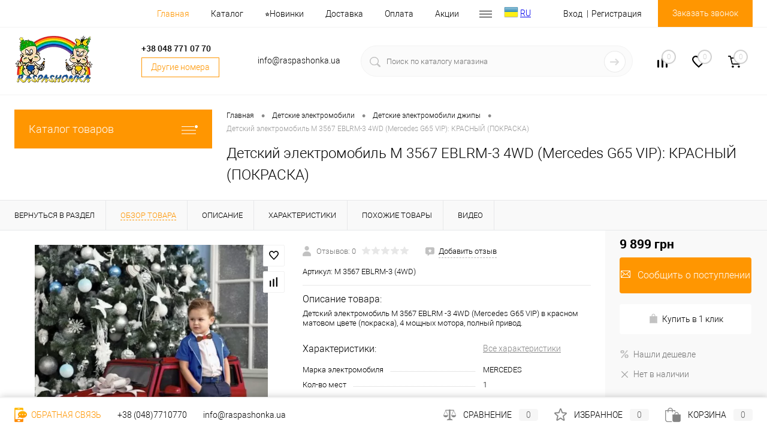

--- FILE ---
content_type: text/html; charset=UTF-8
request_url: https://raspashonka.ua/product/detskiy-elektromobil-m-3567-eblrm-3-4wd-mercedes-g65-vip-4x4-140w-akkumulyator-12v14ah-8-km-ch-eva-k/
body_size: 133551
content:
<!DOCTYPE html>
<html lang="ru">
	<head>

 <link title="RU" dir="ltr" type="text/html" rel="alternate" hreflang="ru" href="https://raspashonka.ua/product/detskiy-elektromobil-m-3567-eblrm-3-4wd-mercedes-g65-vip-4x4-140w-akkumulyator-12v14ah-8-km-ch-eva-k/" />
 <link title="UA" dir="ltr" type="text/html" rel="alternate" hreflang="x-default" href="https://raspashonka.ua/uk/product/detskiy-elektromobil-m-3567-eblrm-3-4wd-mercedes-g65-vip-4x4-140w-akkumulyator-12v14ah-8-km-ch-eva-k/" />
 <link title="UA" dir="ltr" type="text/html" rel="alternate" hreflang="uk" href="https://raspashonka.ua/uk/product/detskiy-elektromobil-m-3567-eblrm-3-4wd-mercedes-g65-vip-4x4-140w-akkumulyator-12v14ah-8-km-ch-eva-k/" />

		<!-- meta charset="UTF-8" -->
		<meta name="format-detection" content="telephone=no">
		<meta name="viewport" content="width=device-width, initial-scale=1, maximum-scale=1, user-scalable=0"/>
		<link rel="shortcut icon" type="image/x-icon" href="/favicon.ico?v=1596446483?v=?v=" />
		<meta http-equiv="X-UA-Compatible" content="IE=edge">
		<meta name="theme-color" content="#3498db">
																																								<meta http-equiv="Content-Type" content="text/html; charset=UTF-8" />
<meta name="robots" content="index, follow" />
<meta name="description" content="Детский электромобиль M 3567 EBLRM-3 4WD (Mercedes G65 VIP): КРАСНЫЙ (ПОКРАСКА) цена доступная 100% Гарантия качества ✈Доставка 1-3 дня ★Отзывы➔ Закажите детский электромобиль m 3567 eblrm-3 4wd (mercedes g65 vip): красный (покраска) на Raspashonka.ua ☎ (048)771-07-70" />
<link href="/bitrix/js/ui/design-tokens/dist/ui.design-tokens.min.css?174388471822029" type="text/css"  rel="stylesheet" />



<link href="/bitrix/templates/dresscode/components/dresscode/catalog/.default/style.css?16248226073809" type="text/css"  rel="stylesheet" />
<link href="/bitrix/templates/dresscode/components/dresscode/catalog.item/detail/style.min.css?161752553150283" type="text/css"  rel="stylesheet" />
<link href="/bitrix/templates/dresscode/components/dresscode/catalog.item/detail/css/review.css?16040815109380" type="text/css"  rel="stylesheet" />
<link href="/bitrix/templates/dresscode/components/dresscode/catalog.item/detail/css/media.css?160492320123923" type="text/css"  rel="stylesheet" />
<link href="/bitrix/templates/dresscode/components/dresscode/catalog.item/detail/css/set.css?160528923811233" type="text/css"  rel="stylesheet" />
<link href="/bitrix/components/dresscode/catalog.advantages/templates/.default/style.css?1596100063774" type="text/css"  rel="stylesheet" />
<link href="/bitrix/templates/dresscode/components/bitrix/sale.products.gift/.default/style.css?159644134665" type="text/css"  rel="stylesheet" />
<link href="/bitrix/templates/dresscode/components/bitrix/system.pagenavigation/round/style.css?15964413462357" type="text/css"  rel="stylesheet" />
<link href="/bitrix/templates/dresscode/fonts/roboto/roboto.css?16163451252451" type="text/css"  data-template-style="true"  rel="stylesheet" />
<link href="/bitrix/templates/dresscode/themes/white/default/style.css?159644134542760" type="text/css"  data-template-style="true"  rel="stylesheet" />

<link href="/bitrix/templates/dresscode/headers/header5/css/style.min.css?161494831312312" type="text/css"  data-template-style="true"  rel="stylesheet" />
<link href="/bitrix/templates/dresscode/headers/header5/css/types/type1.css?159644134672" type="text/css"  data-template-style="true"  rel="stylesheet" />
<link href="/bitrix/templates/dresscode/components/bitrix/menu/topMenu4/style.css?1596441346690" type="text/css"  data-template-style="true"  rel="stylesheet" />
<link href="/bitrix/templates/dresscode/components/bitrix/form.result.new/modal/style.min.css?16149483678725" type="text/css"  data-template-style="true"  rel="stylesheet" />
<link href="/bitrix/components/dresscode/phone/templates/.default/style.css?1598528631320" type="text/css"  data-template-style="true"  rel="stylesheet" />
<link href="/bitrix/components/dresscode/phone/templates/dropdown/style.css?15985285581839" type="text/css"  data-template-style="true"  rel="stylesheet" />
<link href="/bitrix/templates/dresscode/components/dresscode/search.line/version2/style.css?15961000638802" type="text/css"  data-template-style="true"  rel="stylesheet" />
<link href="/bitrix/components/dresscode/compare.line/templates/version4/style.css?15961000631255" type="text/css"  data-template-style="true"  rel="stylesheet" />
<link href="/bitrix/components/dresscode/favorite.line/templates/version4/style.css?15961000631330" type="text/css"  data-template-style="true"  rel="stylesheet" />
<link href="/bitrix/templates/dresscode/components/bitrix/sale.basket.basket.line/topCart5/style.css?15964413461989" type="text/css"  data-template-style="true"  rel="stylesheet" />
<link href="/bitrix/templates/dresscode/components/bitrix/menu/leftMenu/style.css?15964413468802" type="text/css"  data-template-style="true"  rel="stylesheet" />
<link href="/bitrix/templates/dresscode/components/dresscode/catalog.item/.default/style.css?16164880533029" type="text/css"  data-template-style="true"  rel="stylesheet" />
<link href="/bitrix/templates/dresscode/components/bitrix/menu/leftSubMenu/style.css?16176505931106" type="text/css"  data-template-style="true"  rel="stylesheet" />
<link href="/bitrix/templates/dresscode/components/bitrix/subscribe.form/.default/style.css?15964413461135" type="text/css"  data-template-style="true"  rel="stylesheet" />
<link href="/bitrix/templates/dresscode/components/bitrix/news.list/leftBlog/style.css?15964413461555" type="text/css"  data-template-style="true"  rel="stylesheet" />
<link href="/bitrix/templates/dresscode/components/bitrix/breadcrumb/.default/style.css?15964413461440" type="text/css"  data-template-style="true"  rel="stylesheet" />
<link href="/bitrix/components/dresscode/products.by.filter/templates/.default/style.css?15961000631220" type="text/css"  data-template-style="true"  rel="stylesheet" />
<link href="/bitrix/templates/dresscode/components/dresscode/catalog.viewed.product/.default/style.css?15961000631221" type="text/css"  data-template-style="true"  rel="stylesheet" />
<link href="/bitrix/templates/dresscode/components/bitrix/catalog.bigdata.products/.default/style.css?15964413461989" type="text/css"  data-template-style="true"  rel="stylesheet" />
<link href="/bitrix/templates/dresscode/template_styles.css?1749479918199795" type="text/css"  data-template-style="true"  rel="stylesheet" />
<script>if(!window.BX)window.BX={};if(!window.BX.message)window.BX.message=function(mess){if(typeof mess==='object'){for(let i in mess) {BX.message[i]=mess[i];} return true;}};</script>
<script>(window.BX||top.BX).message({'pull_server_enabled':'N','pull_config_timestamp':'0','pull_guest_mode':'N','pull_guest_user_id':'0'});(window.BX||top.BX).message({'PULL_OLD_REVISION':'Для продолжения корректной работы с сайтом необходимо перезагрузить страницу.'});</script>
<script>(window.BX||top.BX).message({'JS_CORE_LOADING':'Загрузка...','JS_CORE_NO_DATA':'- Нет данных -','JS_CORE_WINDOW_CLOSE':'Закрыть','JS_CORE_WINDOW_EXPAND':'Развернуть','JS_CORE_WINDOW_NARROW':'Свернуть в окно','JS_CORE_WINDOW_SAVE':'Сохранить','JS_CORE_WINDOW_CANCEL':'Отменить','JS_CORE_WINDOW_CONTINUE':'Продолжить','JS_CORE_H':'ч','JS_CORE_M':'м','JS_CORE_S':'с','JSADM_AI_HIDE_EXTRA':'Скрыть лишние','JSADM_AI_ALL_NOTIF':'Показать все','JSADM_AUTH_REQ':'Требуется авторизация!','JS_CORE_WINDOW_AUTH':'Войти','JS_CORE_IMAGE_FULL':'Полный размер'});</script>

<script src="/bitrix/js/main/core/core.min.js?1743884775219752"></script>

<script>BX.setJSList(['/bitrix/js/main/core/core_ajax.js','/bitrix/js/main/core/core_promise.js','/bitrix/js/main/polyfill/promise/js/promise.js','/bitrix/js/main/loadext/loadext.js','/bitrix/js/main/loadext/extension.js','/bitrix/js/main/polyfill/promise/js/promise.js','/bitrix/js/main/polyfill/find/js/find.js','/bitrix/js/main/polyfill/includes/js/includes.js','/bitrix/js/main/polyfill/matches/js/matches.js','/bitrix/js/ui/polyfill/closest/js/closest.js','/bitrix/js/main/polyfill/fill/main.polyfill.fill.js','/bitrix/js/main/polyfill/find/js/find.js','/bitrix/js/main/polyfill/matches/js/matches.js','/bitrix/js/main/polyfill/core/dist/polyfill.bundle.js','/bitrix/js/main/core/core.js','/bitrix/js/main/polyfill/intersectionobserver/js/intersectionobserver.js','/bitrix/js/main/lazyload/dist/lazyload.bundle.js','/bitrix/js/main/polyfill/core/dist/polyfill.bundle.js','/bitrix/js/main/parambag/dist/parambag.bundle.js']);
</script>
<script>(window.BX||top.BX).message({'JS_CORE_LOADING':'Загрузка...','JS_CORE_NO_DATA':'- Нет данных -','JS_CORE_WINDOW_CLOSE':'Закрыть','JS_CORE_WINDOW_EXPAND':'Развернуть','JS_CORE_WINDOW_NARROW':'Свернуть в окно','JS_CORE_WINDOW_SAVE':'Сохранить','JS_CORE_WINDOW_CANCEL':'Отменить','JS_CORE_WINDOW_CONTINUE':'Продолжить','JS_CORE_H':'ч','JS_CORE_M':'м','JS_CORE_S':'с','JSADM_AI_HIDE_EXTRA':'Скрыть лишние','JSADM_AI_ALL_NOTIF':'Показать все','JSADM_AUTH_REQ':'Требуется авторизация!','JS_CORE_WINDOW_AUTH':'Войти','JS_CORE_IMAGE_FULL':'Полный размер'});</script>
<script>(window.BX||top.BX).message({'AMPM_MODE':false});(window.BX||top.BX).message({'MONTH_1':'Январь','MONTH_2':'Февраль','MONTH_3':'Март','MONTH_4':'Апрель','MONTH_5':'Май','MONTH_6':'Июнь','MONTH_7':'Июль','MONTH_8':'Август','MONTH_9':'Сентябрь','MONTH_10':'Октябрь','MONTH_11':'Ноябрь','MONTH_12':'Декабрь','MONTH_1_S':'января','MONTH_2_S':'февраля','MONTH_3_S':'марта','MONTH_4_S':'апреля','MONTH_5_S':'мая','MONTH_6_S':'июня','MONTH_7_S':'июля','MONTH_8_S':'августа','MONTH_9_S':'сентября','MONTH_10_S':'октября','MONTH_11_S':'ноября','MONTH_12_S':'декабря','MON_1':'янв','MON_2':'фев','MON_3':'мар','MON_4':'апр','MON_5':'мая','MON_6':'июн','MON_7':'июл','MON_8':'авг','MON_9':'сен','MON_10':'окт','MON_11':'ноя','MON_12':'дек','DAY_OF_WEEK_0':'Воскресенье','DAY_OF_WEEK_1':'Понедельник','DAY_OF_WEEK_2':'Вторник','DAY_OF_WEEK_3':'Среда','DAY_OF_WEEK_4':'Четверг','DAY_OF_WEEK_5':'Пятница','DAY_OF_WEEK_6':'Суббота','DOW_0':'Вс','DOW_1':'Пн','DOW_2':'Вт','DOW_3':'Ср','DOW_4':'Чт','DOW_5':'Пт','DOW_6':'Сб','FD_SECOND_AGO_0':'#VALUE# секунд назад','FD_SECOND_AGO_1':'#VALUE# секунду назад','FD_SECOND_AGO_10_20':'#VALUE# секунд назад','FD_SECOND_AGO_MOD_1':'#VALUE# секунду назад','FD_SECOND_AGO_MOD_2_4':'#VALUE# секунды назад','FD_SECOND_AGO_MOD_OTHER':'#VALUE# секунд назад','FD_SECOND_DIFF_0':'#VALUE# секунд','FD_SECOND_DIFF_1':'#VALUE# секунда','FD_SECOND_DIFF_10_20':'#VALUE# секунд','FD_SECOND_DIFF_MOD_1':'#VALUE# секунда','FD_SECOND_DIFF_MOD_2_4':'#VALUE# секунды','FD_SECOND_DIFF_MOD_OTHER':'#VALUE# секунд','FD_SECOND_SHORT':'#VALUE#с','FD_MINUTE_AGO_0':'#VALUE# минут назад','FD_MINUTE_AGO_1':'#VALUE# минуту назад','FD_MINUTE_AGO_10_20':'#VALUE# минут назад','FD_MINUTE_AGO_MOD_1':'#VALUE# минуту назад','FD_MINUTE_AGO_MOD_2_4':'#VALUE# минуты назад','FD_MINUTE_AGO_MOD_OTHER':'#VALUE# минут назад','FD_MINUTE_DIFF_0':'#VALUE# минут','FD_MINUTE_DIFF_1':'#VALUE# минута','FD_MINUTE_DIFF_10_20':'#VALUE# минут','FD_MINUTE_DIFF_MOD_1':'#VALUE# минута','FD_MINUTE_DIFF_MOD_2_4':'#VALUE# минуты','FD_MINUTE_DIFF_MOD_OTHER':'#VALUE# минут','FD_MINUTE_0':'#VALUE# минут','FD_MINUTE_1':'#VALUE# минуту','FD_MINUTE_10_20':'#VALUE# минут','FD_MINUTE_MOD_1':'#VALUE# минуту','FD_MINUTE_MOD_2_4':'#VALUE# минуты','FD_MINUTE_MOD_OTHER':'#VALUE# минут','FD_MINUTE_SHORT':'#VALUE#мин','FD_HOUR_AGO_0':'#VALUE# часов назад','FD_HOUR_AGO_1':'#VALUE# час назад','FD_HOUR_AGO_10_20':'#VALUE# часов назад','FD_HOUR_AGO_MOD_1':'#VALUE# час назад','FD_HOUR_AGO_MOD_2_4':'#VALUE# часа назад','FD_HOUR_AGO_MOD_OTHER':'#VALUE# часов назад','FD_HOUR_DIFF_0':'#VALUE# часов','FD_HOUR_DIFF_1':'#VALUE# час','FD_HOUR_DIFF_10_20':'#VALUE# часов','FD_HOUR_DIFF_MOD_1':'#VALUE# час','FD_HOUR_DIFF_MOD_2_4':'#VALUE# часа','FD_HOUR_DIFF_MOD_OTHER':'#VALUE# часов','FD_HOUR_SHORT':'#VALUE#ч','FD_YESTERDAY':'вчера','FD_TODAY':'сегодня','FD_TOMORROW':'завтра','FD_DAY_AGO_0':'#VALUE# дней назад','FD_DAY_AGO_1':'#VALUE# день назад','FD_DAY_AGO_10_20':'#VALUE# дней назад','FD_DAY_AGO_MOD_1':'#VALUE# день назад','FD_DAY_AGO_MOD_2_4':'#VALUE# дня назад','FD_DAY_AGO_MOD_OTHER':'#VALUE# дней назад','FD_DAY_DIFF_0':'#VALUE# дней','FD_DAY_DIFF_1':'#VALUE# день','FD_DAY_DIFF_10_20':'#VALUE# дней','FD_DAY_DIFF_MOD_1':'#VALUE# день','FD_DAY_DIFF_MOD_2_4':'#VALUE# дня','FD_DAY_DIFF_MOD_OTHER':'#VALUE# дней','FD_DAY_AT_TIME':'#DAY# в #TIME#','FD_DAY_SHORT':'#VALUE#д','FD_MONTH_AGO_0':'#VALUE# месяцев назад','FD_MONTH_AGO_1':'#VALUE# месяц назад','FD_MONTH_AGO_10_20':'#VALUE# месяцев назад','FD_MONTH_AGO_MOD_1':'#VALUE# месяц назад','FD_MONTH_AGO_MOD_2_4':'#VALUE# месяца назад','FD_MONTH_AGO_MOD_OTHER':'#VALUE# месяцев назад','FD_MONTH_DIFF_0':'#VALUE# месяцев','FD_MONTH_DIFF_1':'#VALUE# месяц','FD_MONTH_DIFF_10_20':'#VALUE# месяцев','FD_MONTH_DIFF_MOD_1':'#VALUE# месяц','FD_MONTH_DIFF_MOD_2_4':'#VALUE# месяца','FD_MONTH_DIFF_MOD_OTHER':'#VALUE# месяцев','FD_MONTH_SHORT':'#VALUE#мес','FD_YEARS_AGO_0':'#VALUE# лет назад','FD_YEARS_AGO_1':'#VALUE# год назад','FD_YEARS_AGO_10_20':'#VALUE# лет назад','FD_YEARS_AGO_MOD_1':'#VALUE# год назад','FD_YEARS_AGO_MOD_2_4':'#VALUE# года назад','FD_YEARS_AGO_MOD_OTHER':'#VALUE# лет назад','FD_YEARS_DIFF_0':'#VALUE# лет','FD_YEARS_DIFF_1':'#VALUE# год','FD_YEARS_DIFF_10_20':'#VALUE# лет','FD_YEARS_DIFF_MOD_1':'#VALUE# год','FD_YEARS_DIFF_MOD_2_4':'#VALUE# года','FD_YEARS_DIFF_MOD_OTHER':'#VALUE# лет','FD_YEARS_SHORT_0':'#VALUE#л','FD_YEARS_SHORT_1':'#VALUE#г','FD_YEARS_SHORT_10_20':'#VALUE#л','FD_YEARS_SHORT_MOD_1':'#VALUE#г','FD_YEARS_SHORT_MOD_2_4':'#VALUE#г','FD_YEARS_SHORT_MOD_OTHER':'#VALUE#л','CAL_BUTTON':'Выбрать','CAL_TIME_SET':'Установить время','CAL_TIME':'Время','FD_LAST_SEEN_TOMORROW':'завтра в #TIME#','FD_LAST_SEEN_NOW':'только что','FD_LAST_SEEN_TODAY':'сегодня в #TIME#','FD_LAST_SEEN_YESTERDAY':'вчера в #TIME#','FD_LAST_SEEN_MORE_YEAR':'более года назад'});</script>
<script type="extension/settings" data-extension="main.date">{"formats":{"FORMAT_DATE":"DD.MM.YYYY","FORMAT_DATETIME":"DD.MM.YYYY HH:MI:SS","SHORT_DATE_FORMAT":"j.m.Y","MEDIUM_DATE_FORMAT":"j M Y \\r\\.","LONG_DATE_FORMAT":"j F Y \\r\\.","DAY_MONTH_FORMAT":"j F","DAY_SHORT_MONTH_FORMAT":"j M","SHORT_DAY_OF_WEEK_MONTH_FORMAT":"D, j F","SHORT_DAY_OF_WEEK_SHORT_MONTH_FORMAT":"D, j M","DAY_OF_WEEK_MONTH_FORMAT":"l, j F","FULL_DATE_FORMAT":"l, j F Y \\r\\.","SHORT_TIME_FORMAT":"H:i","LONG_TIME_FORMAT":"H:i:s"}}</script>
<script>(window.BX||top.BX).message({'WEEK_START':'1'});</script>
<script>(window.BX||top.BX).message({'LANGUAGE_ID':'ru','FORMAT_DATE':'DD.MM.YYYY','FORMAT_DATETIME':'DD.MM.YYYY HH:MI:SS','COOKIE_PREFIX':'BITRIX_SM','SERVER_TZ_OFFSET':'7200','UTF_MODE':'Y','SITE_ID':'s1','SITE_DIR':'/','USER_ID':'','SERVER_TIME':'1769339617','USER_TZ_OFFSET':'0','USER_TZ_AUTO':'Y','bitrix_sessid':'dd3edb2bcfab67859349eef65cd6667c'});</script>


<script src="/bitrix/js/pull/protobuf/protobuf.min.js?159595504676433"></script>
<script src="/bitrix/js/pull/protobuf/model.min.js?159595504614190"></script>
<script src="/bitrix/js/main/core/core_promise.min.js?15597596332490"></script>
<script src="/bitrix/js/rest/client/rest.client.min.js?17438837549240"></script>
<script src="/bitrix/js/pull/client/pull.client.min.js?174388470248309"></script>
<script src="/bitrix/js/main/core/core_fx.min.js?15349590579768"></script>
<script src="/bitrix/js/main/pageobject/pageobject.min.js?1595954943570"></script>
<script src="/bitrix/js/main/core/core_window.min.js?174388439276326"></script>
<script src="/bitrix/js/main/popup/dist/main.popup.bundle.min.js?174388476365670"></script>
<script src="/bitrix/js/main/date/main.date.min.js?174388476317992"></script>
<script src="/bitrix/js/main/core/core_date.min.js?174388391126661"></script>
<script src="/bitrix/js/currency/currency-core/dist/currency-core.bundle.min.js?17438840643755"></script>
<script src="/bitrix/js/currency/core_currency.min.js?1743883687833"></script>
<script>
					(function () {
						"use strict";

						var counter = function ()
						{
							var cookie = (function (name) {
								var parts = ("; " + document.cookie).split("; " + name + "=");
								if (parts.length == 2) {
									try {return JSON.parse(decodeURIComponent(parts.pop().split(";").shift()));}
									catch (e) {}
								}
							})("BITRIX_CONVERSION_CONTEXT_s1");

							if (cookie && cookie.EXPIRE >= BX.message("SERVER_TIME"))
								return;

							var request = new XMLHttpRequest();
							request.open("POST", "/bitrix/tools/conversion/ajax_counter.php", true);
							request.setRequestHeader("Content-type", "application/x-www-form-urlencoded");
							request.send(
								"SITE_ID="+encodeURIComponent("s1")+
								"&sessid="+encodeURIComponent(BX.bitrix_sessid())+
								"&HTTP_REFERER="+encodeURIComponent(document.referrer)
							);
						};

						if (window.frameRequestStart === true)
							BX.addCustomEvent("onFrameDataReceived", counter);
						else
							BX.ready(counter);
					})();
				</script>
<link href="https://raspashonka.ua/product/detskiy-elektromobil-m-3567-eblrm-3-4wd-mercedes-g65-vip-4x4-140w-akkumulyator-12v14ah-8-km-ch-eva-k/" rel="canonical" />
<meta property="og:title" content="Детский электромобиль M 3567 EBLRM-3 4WD (Mercedes G65 VIP): КРАСНЫЙ (ПОКРАСКА)" />
<meta property="og:description" content="Детский электромобиль M 3567 EBLRM -3 4WD &amp;#40;Mercedes G65 VIP&amp;#41; в красном матовом цвете &amp;#40;покраска&amp;#41;, 4 мощных мотора, полный привод." />
<meta property="og:url" content="https://raspashonka.ua/product/detskiy-elektromobil-m-3567-eblrm-3-4wd-mercedes-g65-vip-4x4-140w-akkumulyator-12v14ah-8-km-ch-eva-k/" />
<meta property="og:type" content="website" />
<meta property="og:image" content="https://raspashonka.ua/upload/iblock/f79/f7911c391a2d3d958c305b4a2f538606.jpg" />
<link rel="preload" as="image" href="/upload/dev2fun.imagecompress/webp/resize_cache/iblock/271/500_500_140cd750bba9870f18aada2478b24840a/271ebe481cac7a288e522f8ddb33ace8.webp"/>
<link rel="preload" as="image" href="/upload/dev2fun.imagecompress/webp/resize_cache/iblock/b22/500_500_140cd750bba9870f18aada2478b24840a/b227770c99ab53756be8391ad66e0147.webp"/>
<link rel="preload" as="image" href="/upload/dev2fun.imagecompress/webp/resize_cache/iblock/2b4/500_500_140cd750bba9870f18aada2478b24840a/2b4d0e0dbf918b7414f91a98b6c23555.webp"/>
<link rel="preload" as="image" href="/upload/dev2fun.imagecompress/webp/resize_cache/iblock/46e/500_500_140cd750bba9870f18aada2478b24840a/46e9ecfda9f3fb77eb3bfbfdd0294963.webp"/>
<link rel="preload" as="image" href="/upload/dev2fun.imagecompress/webp/resize_cache/iblock/07b/500_500_140cd750bba9870f18aada2478b24840a/07b58528fa9b01d0f5cbad4377c07c21.webp"/>
<meta property='og:title' content='' />
<meta property='og:description' content='' />
<meta property='og:url' content='/product/detskiy-elektromobil-m-3567-eblrm-3-4wd-mercedes-g65-vip-4x4-140w-akkumulyator-12v14ah-8-km-ch-eva-k/' />
<meta property='og:image' content='/bitrix/templates/dresscode/images/no-photo.jpg' />



<script src="/bitrix/templates/dresscode/js/jquery-1.11.0.min.js?159644134596381"></script>
<script src="/bitrix/templates/dresscode/js/jquery.easing.1.3.js?15964413454579"></script>
<script src="/bitrix/templates/dresscode/js/rangeSlider.js?15964413454276"></script>
<script src="/bitrix/templates/dresscode/js/maskedinput.js?159644134510826"></script>
<script src="/bitrix/templates/dresscode/js/system.js?175120410972740"></script>
<script src="/bitrix/templates/dresscode/js/topMenu.js?15964413452693"></script>
<script src="/bitrix/templates/dresscode/js/topSearch.js?15964413451157"></script>
<script src="/bitrix/templates/dresscode/js_new/dwCarousel.js?16149487453284"></script>
<script src="/bitrix/templates/dresscode/js_new/dwSlider.js?16149488093965"></script>
<script src="/bitrix/templates/dresscode/js_new/lazysizes.min.js?16163439407888"></script>
<script src="/bitrix/templates/dresscode/js_new/ls.unveilhooks.min.js?16114042691872"></script>
<script src="/bitrix/templates/dresscode/js/dwZoomer.js?15964413452421"></script>
<script src="/bitrix/templates/dresscode/js/dwTimer.js?15964413452106"></script>
<script src="/bitrix/templates/dresscode/components/bitrix/menu/topMenu4/script.js?15964413462468"></script>
<script src="/bitrix/templates/dresscode/components/bitrix/form.result.new/modal/script.js?15964413465035"></script>
<script src="/bitrix/templates/dresscode/components/dresscode/search.line/version2/script.js?15961000633095"></script>
<script src="/bitrix/templates/dresscode/components/bitrix/menu/leftMenu/script.js?15964413462982"></script>
<script src="/bitrix/templates/dresscode/components/bitrix/catalog.bigdata.products/.default/script.js?161736468536153"></script>
<script src="/bitrix/components/dresscode/catalog.product.subscribe.online/templates/.default/script.js?15961000631245"></script>
<script src="/bitrix/templates/dresscode/components/dresscode/catalog/.default/script.js?16268579861170"></script>
<script src="/bitrix/templates/dresscode/components/dresscode/catalog.item/detail/script.js?160470703234179"></script>
<script src="/bitrix/templates/dresscode/components/dresscode/catalog.item/detail/js/morePicturesCarousel.js?15964410493041"></script>
<script src="/bitrix/templates/dresscode/components/dresscode/catalog.item/detail/js/pictureSlider.js?15964410494967"></script>
<script src="/bitrix/templates/dresscode/components/dresscode/catalog.item/detail/js/zoomer.js?159644104911334"></script>
<script src="/bitrix/templates/dresscode/components/dresscode/catalog.item/detail/js/tags.js?1596441049778"></script>
<script src="/bitrix/templates/dresscode/components/dresscode/catalog.item/detail/js/plus.js?15964410495927"></script>
<script src="/bitrix/templates/dresscode/components/dresscode/catalog.item/detail/js/tabs.js?15964410492444"></script>
<script src="/bitrix/templates/dresscode/components/dresscode/catalog.item/detail/js/sku.js?159644104921426"></script>
<script src="/bitrix/templates/dresscode/components/bitrix/sale.products.gift/.default/script.js?15964413464924"></script>
<script>var _ba = _ba || []; _ba.push(["aid", "3c667957058f3ae125acf058c004674f"]); _ba.push(["host", "raspashonka.ua"]); (function() {var ba = document.createElement("script"); ba.type = "text/javascript"; ba.async = true;ba.src = (document.location.protocol == "https:" ? "https://" : "http://") + "bitrix.info/ba.js";var s = document.getElementsByTagName("script")[0];s.parentNode.insertBefore(ba, s);})();</script>


		<title>Детский электромобиль M 3567 EBLRS-3 4WD (Mercedes G65 VIP): красный матовый (покраска). Цена  9 899 грн - Raspashonka.ua</title>
				<link rel="preload" as="font" href="/bitrix/templates/dresscode/fonts/roboto/roboto-medium.woff" crossorigin>
		<link rel="preload" as="font" href="/bitrix/templates/dresscode/fonts/roboto/roboto-light.woff" crossorigin>
		<script async="true" src="https://www.google-analytics.com/analytics.js"></script>
				<link rel="preconnect" href="https://analytics.bitrix.info" crossorigin>
		<!-- Вставьте этот тег в заголовке страницы или непосредственно перед закрывающим тегом основной части. -->
				<style>
			body, html {
		    -moz-user-select: none;
		    -webkit-user-select: none;
		    -ms-user-select: none;
		    -o-user-select: none;
		    user-select: none;
			}
		</style>
		

    				<script async src="https://googleads.g.doubleclick.net/pagead/viewthroughconversion/986815803/?random=1598878368804&amp;cv=9&amp;fst=1598878368804&amp;num=1&amp;guid=ON&amp;resp=GooglemKTybQhCsO&amp;u_h=768&amp;u_w=1366&amp;u_ah=728&amp;u_aw=1366&amp;u_cd=24&amp;u_his=2&amp;u_tz=180&amp;u_java=false&amp;u_nplug=3&amp;u_nmime=4&amp;sendb=1&amp;ig=1&amp;data=dynx_pagetype%3Dhome%3Bdynx_itemid%3D19419%2C19047%2C20535%2C19217%2C17681%2C12735%2C18263%2C17648%2C13264%2C13196%2C6062%2C11346%2C13258%2C11255%2C13236%2C12504%2C15989%2C17614%2C16103%2C12158%2C16885%2C17755%2C13656%2C17689%3Bdynx_totalvalue%3D499%2C3139%2C989%2C969%2C1729%2C3779%2C439%2C1949%2C889%2C539%2C400%2C299%2C849%2C3361%2C719%2C1350%2C3209%2C3299%2C1989%2C2346%2C3797%2C1039%2C2049%2C1099&amp;frm=0&amp;url=https%3A%2F%2Fnew.raspashonka.ua%2F&amp;tiba=%D0%98%D0%BD%D1%82%D0%B5%D1%80%D0%BD%D0%B5%D1%82-%D0%BC%D0%B0%D0%B3%D0%B0%D0%B7%D0%B8%D0%BD%20%D0%B4%D0%B5%D1%82%D1%81%D0%BA%D0%B8%D1%85%20%D1%82%D0%BE%D0%B2%D0%B0%D1%80%D0%BE%D0%B2%20-%20%E2%9C%BF%20Raspashonka.ua&amp;hn=www.googleadservices.com&amp;rfmt=3&amp;fmt=4"></script>
			
		
	</head>
	<body class="loading  panels_white">
		
				<div id="panel">
					</div>
		
		<div id="foundation">
			<div id="headerLine2">
	<div class="limiter">
		<div class="headerLineContainer">
			<div class="headerLineColumn">
							</div>
			<div class="headerLineColumn headerLineMenu">
					<ul id="subMenu">
									<li><a class="selected">Главная</a></li>
												<li><a href="/catalog/">Каталог</a></li>
												<li><a href="/catalog/newproduct">⭐️Новинки</a></li>
												<li><a href="/about/delivery/">Доставка</a></li>
												<li><a href="/payments/">Оплата</a></li>
												<li><a href="/promo/">Акции</a></li>
												<li><a href="/catalog/discount/">Скидки</a></li>
												<li><a href="/about/contacts/">Контакты</a></li>
												<li><a href="/about/guaranty/">Гарантия</a></li>
												<li><a href="/otzyvy/">Отзывы</a></li>
												<li><a href="/about/">О нас</a></li>
												<li><a href="/news/">Новости</a></li>
												<li><a href="/blog/">Блог</a></li>
												<li><a href="/vendors/">Производители</a></li>
												<li><a href="/faq/">Вопрос ответ</a></li>
						</ul>
              
<!-- GTranslate: https://gtranslate.io/ -->
<a href="#" onclick="doGTranslate('ru|uk');return false;" title="Ukrainian" class="gflag nturl" style="background-position:-100px -400px;"><img src="//gtranslate.net/flags/blank.png" height="24" width="24" alt="Ukrainian" /></a>
<a href="#" onclick="doGTranslate('ru|ru');return false;" title="Russian" class="nturl">RU</a>

<style type="text/css">
<!--
a.gflag {vertical-align:middle;font-size:24px;padding:1px 0;background-repeat:no-repeat;background-image:url(//gtranslate.net/flags/24.png);}
a.gflag img {border:0;}
a.gflag:hover {background-image:url(//gtranslate.net/flags/24a.png);}
-->
</style>
<script>
/* <![CDATA[ */
function doGTranslate(lang_pair) {if(lang_pair.value)lang_pair=lang_pair.value;if(lang_pair=='')return;var lang=lang_pair.split('|')[1];var plang=location.pathname.split('/')[1];if(plang.length !=2 && plang.toLowerCase() != 'zh-cn' && plang.toLowerCase() != 'zh-tw')plang='ru';if(lang == 'ru')location.href=location.protocol+'//'+location.host+location.pathname.replace('/'+plang+'/', '/')+location.search;else location.href=location.protocol+'//'+location.host+'/'+lang+location.pathname.replace('/'+plang+'/', '/')+location.search;}
/* ]]> */
</script>
<!-- GTranslate: https://gtranslate.io/ -->
              
			</div>
          	<div class="headerLineColumn">
				<div id="topAuth">
					<ul>
							<li class="top-auth-login"><a href="/auth/">Вход</a></li>
	<li class="top-auth-register"><a href="/auth/?register=yes">Регистрация</a></li>
					</ul>
				</div>
				<div id="topCallBack">
					
<a href="#" class="openWebFormModal link callBack" data-id="2">Заказать звонок</a>
<div class="webformModal" id="webFormDwModal_2">
	<div class="webformModalHideScrollBar">
		<div class="webformModalcn100">
			<div class="webformModalContainer">
				<div class="webFormDwModal" data-id="2">
																					<form name="DW_CALLBACK_FORM" action="/product/detskiy-elektromobil-m-3567-eblrm-3-4wd-mercedes-g65-vip-4x4-140w-akkumulyator-12v14ah-8-km-ch-eva-k/" method="POST" enctype="multipart/form-data"><input type="hidden" name="sessid" id="sessid" value="dd3edb2bcfab67859349eef65cd6667c" /><input type="hidden" name="WEB_FORM_ID" value="2" />																					<div class="webFormModalHeading">Заказать звонок<a href="#" class="webFormModalHeadingExit"></a></div>
																					<p class="webFormDescription">Оставьте Ваше сообщение и контактные данные и наши специалисты свяжутся с Вами в ближайшее рабочее время для решения Вашего вопроса.</p>
																			<div class="webFormItems">
																											<div class="webFormItem" id="2_WEB_FORM_ITEM_TELEPHONE">
											<div class="webFormItemCaption">
																																						<img src="/upload/dev2fun.imagecompress/webp/form/31d/31db2e107345a0c7e7b21ad624b8940d.webp" class="webFormItemImage" alt="Ваш телефон">
																								<div class="webFormItemLabel">Ваш телефон<span class="webFormItemRequired">*</span></div>
											</div>
											<div class="webFormItemError"></div>
											<div class="webFormItemField" data-required="Y">
																									<input type="text"  class="inputtext"  name="form_text_6" value="" size="40">																							</div>
										</div>
																																				<div class="webFormItem" id="2_WEB_FORM_ITEM_NAME">
											<div class="webFormItemCaption">
																																						<img src="/upload/dev2fun.imagecompress/webp/form/dc4/dc43da58c4aa29b9ad4e5e5794846858.webp" class="webFormItemImage" alt="Ваше имя">
																								<div class="webFormItemLabel">Ваше имя</div>
											</div>
											<div class="webFormItemError"></div>
											<div class="webFormItemField">
																									<input type="text"  class="inputtext"  name="form_text_7" value="" size="40">																							</div>
										</div>
																									<div class="personalInfo">
									<div class="webFormItem">
										<div class="webFormItemError"></div>
										<div class="webFormItemField" data-required="Y">
											<input type="checkbox" class="personalInfoField" name="personalInfo" value="Y"><label class="label-for" data-for="personalInfoField">Я согласен на <a href="/personal-info/" class="pilink">обработку персональных данных.</a><span class="webFormItemRequired">*</span></label>
										</div>
									</div>
								</div>
															</div>
												<div class="webFormError"></div>
						<div class="webFormTools">
							<div class="tb">
								<div class="tc">
									<input  type="submit" name="web_form_submit" value="Отправить" class="sendWebFormDw" />
									<input type="hidden" name="web_form_apply" value="Y" />
								</div>
								<div class="tc"><input type="reset" value="Сбросить" /></div>
							</div>
							<p><span class="form-required starrequired">*</span> - Поля, обязательные для заполнения</p>
						</div>
						</form>									</div>
			</div>
		</div>
	</div>
</div>
<div class="webFormMessage" id="webFormMessage_2">
	<div class="webFormMessageContainer">
		<div class="webFormMessageMiddle">
			<div class="webFormMessageHeading">Сообщение отправлено</div>
			<div class="webFormMessageDescription">Ваше сообщение успешно отправлено. В ближайшее время с Вами свяжется наш специалист</div>
			<a href="#" class="webFormMessageExit">Закрыть окно</a>
		</div>
	</div>
</div>
<script>
	var webFormAjaxDir = "/bitrix/templates/dresscode/components/bitrix/form.result.new/modal/ajax.php";
	var webFormSiteId = "s1";
</script>
				</div>
			</div>
		</div>
	</div>
</div>
<div id="subHeader5">
	<div class="limiter">
		<div class="subTable">
			<div class="subTableColumn">
				<div id="logo">
					<a href="/" title="Главная"> <img alt="raspashonka.ua" src="/upload/dev2fun.imagecompress/webp/images/llogo.webp?v=1596879271" title="raspashonka.ua"></a>
				</div>
			</div>
			<div class="subTableColumn">
				<span class="telephone-main">
	<a href="tel:+380487710770" title="+38 048 771 07 70">
		+38 048 771 07 70	</a>
</span>




<!--
 <span class="heading">+38 (048)7710770</span>
-->				<div class="telephone-dropdown">
	<span class="more-phones-btn"><i class="fa fa-phone"></i>Другие номера</span>
	<ul class="dropdown">
					<li>
														<a href="tel:+380973388747" title="+38 097 338 87 47" class="kyivstar">
						+38 097 338 87 47					</a>
							</li>
					<li>
									<a href="viber://chat?number=+380973388747" title="+380973388747" class="viber">
						+380973388747					</a>
							</li>
					<li>
									<a href="tg://resolve?domain=raspashonka_ua" title="+38 097 338 87 47" class="telegram">
						raspashonka_ua					</a>
							</li>
			</ul>
</div>








<!--
 

<span class="heading">+38 (048)7710770</span>

<a href="#" class="openWebFormModal link callBack" data-id="2">Заказать звонок</a>
<div class="webformModal" id="webFormDwModal_2">
	<div class="webformModalHideScrollBar">
		<div class="webformModalcn100">
			<div class="webformModalContainer">
				<div class="webFormDwModal" data-id="2">
																					<form name="DW_CALLBACK_FORM" action="/product/detskiy-elektromobil-m-3567-eblrm-3-4wd-mercedes-g65-vip-4x4-140w-akkumulyator-12v14ah-8-km-ch-eva-k/" method="POST" enctype="multipart/form-data"><input type="hidden" name="sessid" id="sessid_1" value="dd3edb2bcfab67859349eef65cd6667c" /><input type="hidden" name="WEB_FORM_ID" value="2" />																					<div class="webFormModalHeading">Заказать звонок<a href="#" class="webFormModalHeadingExit"></a></div>
																					<p class="webFormDescription">Оставьте Ваше сообщение и контактные данные и наши специалисты свяжутся с Вами в ближайшее рабочее время для решения Вашего вопроса.</p>
																			<div class="webFormItems">
																											<div class="webFormItem" id="2_WEB_FORM_ITEM_TELEPHONE">
											<div class="webFormItemCaption">
																																						<img src="/upload/dev2fun.imagecompress/webp/form/31d/31db2e107345a0c7e7b21ad624b8940d.webp" class="webFormItemImage" alt="Ваш телефон">
																								<div class="webFormItemLabel">Ваш телефон<span class="webFormItemRequired">*</span></div>
											</div>
											<div class="webFormItemError"></div>
											<div class="webFormItemField" data-required="Y">
																									<input type="text"  class="inputtext"  name="form_text_6" value="" size="40">																							</div>
										</div>
																																				<div class="webFormItem" id="2_WEB_FORM_ITEM_NAME">
											<div class="webFormItemCaption">
																																						<img src="/upload/dev2fun.imagecompress/webp/form/dc4/dc43da58c4aa29b9ad4e5e5794846858.webp" class="webFormItemImage" alt="Ваше имя">
																								<div class="webFormItemLabel">Ваше имя</div>
											</div>
											<div class="webFormItemError"></div>
											<div class="webFormItemField">
																									<input type="text"  class="inputtext"  name="form_text_7" value="" size="40">																							</div>
										</div>
																									<div class="personalInfo">
									<div class="webFormItem">
										<div class="webFormItemError"></div>
										<div class="webFormItemField" data-required="Y">
											<input type="checkbox" class="personalInfoField" name="personalInfo" value="Y"><label class="label-for" data-for="personalInfoField">Я согласен на <a href="/personal-info/" class="pilink">обработку персональных данных.</a><span class="webFormItemRequired">*</span></label>
										</div>
									</div>
								</div>
															</div>
												<div class="webFormError"></div>
						<div class="webFormTools">
							<div class="tb">
								<div class="tc">
									<input  type="submit" name="web_form_submit" value="Отправить" class="sendWebFormDw" />
									<input type="hidden" name="web_form_apply" value="Y" />
								</div>
								<div class="tc"><input type="reset" value="Сбросить" /></div>
							</div>
							<p><span class="form-required starrequired">*</span> - Поля, обязательные для заполнения</p>
						</div>
						</form>									</div>
			</div>
		</div>
	</div>
</div>
<div class="webFormMessage" id="webFormMessage_2">
	<div class="webFormMessageContainer">
		<div class="webFormMessageMiddle">
			<div class="webFormMessageHeading">Сообщение отправлено</div>
			<div class="webFormMessageDescription">Ваше сообщение успешно отправлено. В ближайшее время с Вами свяжется наш специалист</div>
			<a href="#" class="webFormMessageExit">Закрыть окно</a>
		</div>
	</div>
</div>
<script>
	var webFormAjaxDir = "/bitrix/templates/dresscode/components/bitrix/form.result.new/modal/ajax.php";
	var webFormSiteId = "s1";
</script>
-->			</div>
			<div class="subTableColumn">
				<span class="label">info@raspashonka.ua</span>			</div>
			<div class="subTableColumn">
				<div id="topSearchLine">
					<div id="topSearch2">
	<form action="/search/" method="GET" id="topSearchForm">
		<div class="searchContainerInner">
			<div class="searchContainer">
				<div class="searchColumn">
					<input type="text" name="q" value="" autocomplete="off" placeholder="Поиск по каталогу магазина" id="searchQuery">
				</div>
				<div class="searchColumn">
					<input type="submit" name="send" value="Y" id="goSearch">
					<input type="hidden" name="r" value="Y">
				</div>
			</div>
		</div>
	</form>
</div>
<div id="searchResult"></div>
<div id="searchOverlap"></div>
<script>
	var searchAjaxPath = "/bitrix/components/dresscode/search.line/ajax.php";
	var searchProductParams = '{"COMPONENT_TEMPLATE":"version2","IBLOCK_TYPE":"catalog","IBLOCK_ID":"3","CACHE_TYPE":"A","REVIEW_IBLOCK_ID":5,"CACHE_TIME":"3600000","PRICE_CODE":["BASE"],"CONVERT_CURRENCY":"Y","CURRENCY_ID":"RUB","PROPERTY_CODE":["OFFERS","ATT_BRAND","COLOR","ZOOM2","BATTERY_LIFE","SWITCH","GRAF_PROC","LENGTH_OF_CORD","DISPLAY","LOADING_LAUNDRY","FULL_HD_VIDEO_RECORD","INTERFACE","COMPRESSORS","Number_of_Outlets","MAX_RESOLUTION_VIDEO","MAX_BUS_FREQUENCY","MAX_RESOLUTION","FREEZER","POWER_SUB","POWER","HARD_DRIVE_SPACE","MEMORY","OS","ZOOM","PAPER_FEED","SUPPORTED_STANDARTS","VIDEO_FORMAT","SUPPORT_2SIM","MP3","ETHERNET_PORTS","MATRIX","CAMERA","PHOTOSENSITIVITY","DEFROST","SPEED_WIFI","SPIN_SPEED","PRINT_SPEED","SOCKET","IMAGE_STABILIZER","GSM","SIM","TYPE","MEMORY_CARD","TYPE_BODY","TYPE_MOUSE","TYPE_PRINT","CONNECTION","TYPE_OF_CONTROL","TYPE_DISPLAY","TYPE2","REFRESH_RATE","RANGE","AMOUNT_MEMORY","MEMORY_CAPACITY","VIDEO_BRAND","DIAGONAL","RESOLUTION","TOUCH","CORES","LINE_PROC","PROCESSOR","CLOCK_SPEED","TYPE_PROCESSOR","PROCESSOR_SPEED","HARD_DRIVE","HARD_DRIVE_TYPE","Number_of_memory_slots","MAXIMUM_MEMORY_FREQUENCY","TYPE_MEMORY","BLUETOOTH","FM","GPS","HDMI","SMART_TV","USB","WIFI","FLASH","ROTARY_DISPLAY","SUPPORT_3D","SUPPORT_3G","WITH_COOLER","FINGERPRINT","COLLECTION","TOTAL_OUTPUT_POWER","VID_ZASTECHKI","VID_SUMKI","PROFILE","VYSOTA_RUCHEK","GAS_CONTROL","WARRANTY","GRILL","MORE_PROPERTIES","GENRE","OTSEKOV","CONVECTION","INTAKE_POWER","NAZNAZHENIE","BULK","PODKLADKA","SURFACE_COATING","brand_tyres","SEASON","SEASONOST","DUST_COLLECTION","REF","COUNTRY_BRAND","DRYING","REMOVABLE_TOP_COVER","CONTROL","FINE_FILTER","FORM_FAKTOR","SKU_COLOR","CML2_ARTICLE","DELIVERY","PICKUP","USER_ID","BLOG_POST_ID","VIDEO","BLOG_COMMENTS_CNT","VOTE_COUNT","SHOW_MENU","SIMILAR_PRODUCT","RATING","RELATED_PRODUCT","VOTE_SUM"],"HIDE_NOT_AVAILABLE":"L","HIDE_MEASURES":"N","~COMPONENT_TEMPLATE":"version2","~IBLOCK_TYPE":"catalog","~IBLOCK_ID":"3","~CACHE_TYPE":"A","~REVIEW_IBLOCK_ID":5,"~CACHE_TIME":"3600000","~PRICE_CODE":["BASE"],"~CONVERT_CURRENCY":"Y","~CURRENCY_ID":"RUB","~PROPERTY_CODE":["OFFERS","ATT_BRAND","COLOR","ZOOM2","BATTERY_LIFE","SWITCH","GRAF_PROC","LENGTH_OF_CORD","DISPLAY","LOADING_LAUNDRY","FULL_HD_VIDEO_RECORD","INTERFACE","COMPRESSORS","Number_of_Outlets","MAX_RESOLUTION_VIDEO","MAX_BUS_FREQUENCY","MAX_RESOLUTION","FREEZER","POWER_SUB","POWER","HARD_DRIVE_SPACE","MEMORY","OS","ZOOM","PAPER_FEED","SUPPORTED_STANDARTS","VIDEO_FORMAT","SUPPORT_2SIM","MP3","ETHERNET_PORTS","MATRIX","CAMERA","PHOTOSENSITIVITY","DEFROST","SPEED_WIFI","SPIN_SPEED","PRINT_SPEED","SOCKET","IMAGE_STABILIZER","GSM","SIM","TYPE","MEMORY_CARD","TYPE_BODY","TYPE_MOUSE","TYPE_PRINT","CONNECTION","TYPE_OF_CONTROL","TYPE_DISPLAY","TYPE2","REFRESH_RATE","RANGE","AMOUNT_MEMORY","MEMORY_CAPACITY","VIDEO_BRAND","DIAGONAL","RESOLUTION","TOUCH","CORES","LINE_PROC","PROCESSOR","CLOCK_SPEED","TYPE_PROCESSOR","PROCESSOR_SPEED","HARD_DRIVE","HARD_DRIVE_TYPE","Number_of_memory_slots","MAXIMUM_MEMORY_FREQUENCY","TYPE_MEMORY","BLUETOOTH","FM","GPS","HDMI","SMART_TV","USB","WIFI","FLASH","ROTARY_DISPLAY","SUPPORT_3D","SUPPORT_3G","WITH_COOLER","FINGERPRINT","COLLECTION","TOTAL_OUTPUT_POWER","VID_ZASTECHKI","VID_SUMKI","PROFILE","VYSOTA_RUCHEK","GAS_CONTROL","WARRANTY","GRILL","MORE_PROPERTIES","GENRE","OTSEKOV","CONVECTION","INTAKE_POWER","NAZNAZHENIE","BULK","PODKLADKA","SURFACE_COATING","brand_tyres","SEASON","SEASONOST","DUST_COLLECTION","REF","COUNTRY_BRAND","DRYING","REMOVABLE_TOP_COVER","CONTROL","FINE_FILTER","FORM_FAKTOR","SKU_COLOR","CML2_ARTICLE","DELIVERY","PICKUP","USER_ID","BLOG_POST_ID","VIDEO","BLOG_COMMENTS_CNT","VOTE_COUNT","SHOW_MENU","SIMILAR_PRODUCT","RATING","RELATED_PRODUCT","VOTE_SUM"],"~HIDE_NOT_AVAILABLE":"L","~HIDE_MEASURES":"N","LAZY_LOAD_PICTURES":"N"}';
</script>				</div>
			</div>
			<div class="subTableColumn">
				<div class="toolsContainer">
					<div class="topCompare">
						<div id="flushTopCompare">
							<!--'start_frame_cache_yqTuxz'-->
<a class="text">
	<span class="icon"></span>
	<span class="value">0</span>
</a>

<script>
	window.compareTemplate = "version4";
</script>

<!--'end_frame_cache_yqTuxz'-->						</div>
					</div>
					<div class="topWishlist">
						<div id="flushTopwishlist">
							<!--'start_frame_cache_zkASNO'--><a class="text">
	<span class="icon"></span>
	<span class="value">0</span>
</a>

<script>
	window.wishListTemplate = "version4";
</script>

<!--'end_frame_cache_zkASNO'-->						</div>
					</div>
					<div class="cart">
						<div id="flushTopCart">
							<!--'start_frame_cache_FKauiI'-->	<a class="countLink">
		<span class="count">0</span>
	</a>
	<a class="heading">
		<span class="cartLabel">
			В корзине		</span>
		<span class="total">
							пока пусто					</span>
	</a>
<script>
	window.topCartTemplate = "topCart5";
</script>
<!--'end_frame_cache_FKauiI'-->						</div>
					</div>
				</div>
			</div>
		</div>
	</div>
</div>
			<div id="main" class="color_white">
				<div class="limiter">
					<div class="compliter">
													
<div id="left">
	<a href="/catalog/" class="heading orange menuRolled" id="catalogMenuHeading">Каталог товаров<ins></ins></a>
	<div class="collapsed">
							<ul id="leftMenu">
							<li>
										<a href="/discount_new_year/" class="menuLink">
											<span class="tb">
								<span class="pc">
																			<img src="/upload/dev2fun.imagecompress/webp/resize_cache/iblock/04b/24_24_1/04be3e0f77e4837a4dbd1a5e464296fc.webp" alt="⭐ НОВОГОДНЯЯ РАСПРОДАЖА. ДАРИМ СКИДКИ 10-50%   " title="⭐ НОВОГОДНЯЯ РАСПРОДАЖА. ДАРИМ СКИДКИ 10-50%   ">
																		<span class="back"></span>
								</span>
							<span class="tx">
								<span class="link-title">⭐ НОВОГОДНЯЯ РАСПРОДАЖА. ДАРИМ СКИДКИ 10-50%   </span>
								<span class="dropdown btn-simple btn-micro"></span>
							</span>
						</span>
										</a>
														</li>
							<li class="eChild allow-dropdown nested">
										<a href="/detskie-elektromobili/" class="menuLink">
											<span class="tb">
								<span class="pc">
																			<img src="/upload/dev2fun.imagecompress/webp/resize_cache/iblock/94a/24_24_1/94aaa788d997d5a6c8a068e16383be77.webp" alt="Детские электромобили" title="Детские электромобили">
																		<span class="back"></span>
								</span>
							<span class="tx">
								<span class="link-title">Детские электромобили</span>
								<span class="dropdown btn-simple btn-micro"></span>
							</span>
						</span>
										</a>
																<div class="drop">
															<ul class="menuItems">
																			<li>
																																				<a href="/elektromobili-dzhipy/" class="menuLink pictureLink">
																									<img src="/upload/dev2fun.imagecompress/webp/resize_cache/iblock/004/190_100_1/00482e8fefc6133d1b825c2387445b56.webp" alt="Детские электромобили ДЖИПЫ">
																									</a>
																																		<!--'start_frame_cache_XEVOpk'-->																							<a href="/elektromobili-dzhipy/" class="menuLink">
																						
												<span class="link-title">Детские электромобили ДЖИПЫ</span>
												<small></small>
																																		</a>
																						<!--'end_frame_cache_XEVOpk'-->										</li>
																														<li>
																																				<a href="/kvadrotsikly/" class="menuLink pictureLink">
																									<img src="/upload/dev2fun.imagecompress/webp/iblock/9e2/9e2af6925974d5c168fbf7381b8b6d07.webp" alt="Детские КВАДРОЦИКЛЫ">
																									</a>
																																		<!--'start_frame_cache_wAkIZ0'-->																							<a href="/kvadrotsikly/" class="menuLink">
																						
												<span class="link-title">Детские КВАДРОЦИКЛЫ</span>
												<small></small>
																																		</a>
																						<!--'end_frame_cache_wAkIZ0'-->										</li>
																														<li>
																																				<a href="/elektromobili-legkoviye/" class="menuLink pictureLink">
																									<img src="/upload/dev2fun.imagecompress/webp/iblock/b1f/b1f78bca523ad7a7fee8f5890d4a2dd8.webp" alt="ЛЕГКОВЫЕ детские электромобили">
																									</a>
																																		<!--'start_frame_cache_4kaDKI'-->																							<a href="/elektromobili-legkoviye/" class="menuLink">
																						
												<span class="link-title">ЛЕГКОВЫЕ детские электромобили</span>
												<small></small>
																																		</a>
																						<!--'end_frame_cache_4kaDKI'-->										</li>
																														<li class="nested">
																																				<a href="/detskie-mototsikly/" class="menuLink pictureLink">
																									<img src="/upload/dev2fun.imagecompress/webp/iblock/fd9/fd999331053c2fe188df1d6db1273e74.webp" alt="Детские электромобили МОТОЦИКЛЫ">
																									</a>
																																		<!--'start_frame_cache_bgawd1'-->																							<a href="/detskie-mototsikly/" class="menuLink">
																						
												<span class="link-title">Детские электромобили МОТОЦИКЛЫ</span>
												<small></small>
																									<span class="dropdown btn-simple btn-micro"></span>
																																		</a>
																						<!--'end_frame_cache_bgawd1'-->										</li>
																							<li class="allow-dropdown">
													<ul class="menuDropItems">
																													<li><a href="/dvukhkolesnye-detskie-mototsikly/" class="menuLink">Двухколесные детские мотоциклы<small></small></a></li>
																													<li><a href="/trekhkolesnye-detskie-mototsikly/" class="menuLink">Трехколесные детские мотоциклы<small></small></a></li>
																											</ul>
												</li>
																														<li>
																																				<a href="/traktory-ekskavatory-samolety/" class="menuLink pictureLink">
																									<img src="/upload/dev2fun.imagecompress/webp/resize_cache/iblock/5cc/190_100_1/5cc9de3a14db1e669ca55938ca2fa656.webp" alt="Детские ТРАКТОРЫ на аккумуляторе">
																									</a>
																																		<!--'start_frame_cache_UN2Iow'-->																							<a href="/traktory-ekskavatory-samolety/" class="menuLink">
																						
												<span class="link-title">Детские ТРАКТОРЫ на аккумуляторе</span>
												<small></small>
																																		</a>
																						<!--'end_frame_cache_UN2Iow'-->										</li>
																												</ul>
																						<ul class="menuItems">
																			<li>
																							<!--'start_frame_cache_SVLTfm'-->																									<a href="/detskie-elektromobili-gruzoviki/" class="menuLink pictureLink">
																								
													<img src="/upload/dev2fun.imagecompress/webp/resize_cache/iblock/db5/190_100_1/db562973ca378eeb94f613e093fe224c.webp" alt="ГРУЗОВИКИ, самосвалы, погрузчики">
																									</a>
																								<!--'end_frame_cache_SVLTfm'-->																						<a href="/detskie-elektromobili-gruzoviki/" class="menuLink">
												<span class="link-title">ГРУЗОВИКИ, самосвалы, погрузчики</span>
												<small></small>
																							</a>
										</li>
																													<li>
																							<!--'start_frame_cache_yHcwcB'-->																									<a href="/baggi/" class="menuLink pictureLink">
																								
													<img src="/upload/dev2fun.imagecompress/webp/resize_cache/iblock/2b2/190_100_1/3ul79g993ow78pfi6c4f7uo6vn4jvvip.webp" alt="Детские БАГГИ на аккумуляторе">
																									</a>
																								<!--'end_frame_cache_yHcwcB'-->																						<a href="/baggi/" class="menuLink">
												<span class="link-title">Детские БАГГИ на аккумуляторе</span>
												<small></small>
																							</a>
										</li>
																													<li>
																							<!--'start_frame_cache_IDhqXN'-->																									<a href="/detksie-elektromibli-pozharnye-mashiny/" class="menuLink pictureLink">
																								
													<img src="/upload/dev2fun.imagecompress/webp/resize_cache/iblock/7c1/190_100_1/7c179269debd35e9608f9ecfed7b96cb.webp" alt="Детские ПОЖАРНЫЕ машины">
																									</a>
																								<!--'end_frame_cache_IDhqXN'-->																						<a href="/detksie-elektromibli-pozharnye-mashiny/" class="menuLink">
												<span class="link-title">Детские ПОЖАРНЫЕ машины</span>
												<small></small>
																							</a>
										</li>
																													<li>
																							<!--'start_frame_cache_KhPrwq'-->																									<a href="/detskie-elektromobili-dlya-prokata/" class="menuLink pictureLink">
																								
													<img src="/upload/dev2fun.imagecompress/webp/resize_cache/iblock/371/190_100_1/3717e87141b52e371c312309f39f8d13.webp" alt="Детские электромобили ДЛЯ ПРОКАТА">
																									</a>
																								<!--'end_frame_cache_KhPrwq'-->																						<a href="/detskie-elektromobili-dlya-prokata/" class="menuLink">
												<span class="link-title">Детские электромобили ДЛЯ ПРОКАТА</span>
												<small></small>
																							</a>
										</li>
																													<li>
																							<!--'start_frame_cache_Hpzk4m'-->																									<a href="/detskie-elektromobili-police/" class="menuLink pictureLink">
																								
													<img src="/upload/dev2fun.imagecompress/webp/resize_cache/iblock/d71/190_100_1/d71186857663af3b91bde1019e310bc1.webp" alt="ПОЛИЦЕЙСКИЕ детские машины">
																									</a>
																								<!--'end_frame_cache_Hpzk4m'-->																						<a href="/detskie-elektromobili-police/" class="menuLink">
												<span class="link-title">ПОЛИЦЕЙСКИЕ детские машины</span>
												<small></small>
																							</a>
										</li>
																													<li>
																							<!--'start_frame_cache_5wKVpg'-->																									<a href="/kartingi-i-baggi/" class="menuLink pictureLink">
																								
													<img src="/upload/dev2fun.imagecompress/webp/resize_cache/iblock/3ff/190_100_1/x53gvi60glz9zf439hu7rtt0kkgr22vm.webp" alt="Детские электрические КАРТИНГИ">
																									</a>
																								<!--'end_frame_cache_5wKVpg'-->																						<a href="/kartingi-i-baggi/" class="menuLink">
												<span class="link-title">Детские электрические КАРТИНГИ</span>
												<small></small>
																							</a>
										</li>
																													<li>
																							<!--'start_frame_cache_IMD4Ns'-->																									<a href="/akkumulyatory/" class="menuLink pictureLink">
																								
													<img src="/upload/dev2fun.imagecompress/webp/resize_cache/iblock/45a/190_100_1/45a0be6715fabe7d91c5731d8399d2e4.webp" alt="АККУМУЛЯТОРЫ для детских электромобилей">
																									</a>
																								<!--'end_frame_cache_IMD4Ns'-->																						<a href="/akkumulyatory/" class="menuLink">
												<span class="link-title">АККУМУЛЯТОРЫ для детских электромобилей</span>
												<small></small>
																							</a>
										</li>
																													<li class="nested">
																							<!--'start_frame_cache_bc0UJl'-->																									<a href="/zapchasti-i-aksessuary/" class="menuLink pictureLink">
																								
													<img src="/upload/dev2fun.imagecompress/webp/resize_cache/iblock/da9/190_100_1/da97c93d3a61ecba332847253f5b087f.webp" alt="ЗАПЧАСТИ для детских электромобилей">
																									</a>
																								<!--'end_frame_cache_bc0UJl'-->																						<a href="/zapchasti-i-aksessuary/" class="menuLink">
												<span class="link-title">ЗАПЧАСТИ для детских электромобилей</span>
												<small></small>
																									<span class="dropdown btn-simple btn-micro"></span>
																							</a>
										</li>
																					<li class="allow-dropdown">
												<ul class="menuDropItems">
																											<li><a href="/reduktory-i-dvigateli/" class="menuLink">Редукторы и двигатели<small></small></a></li>
																											<li><a href="/rulevye-reduktory/" class="menuLink">Рулевые редукторы<small></small></a></li>
																											<li><a href="/bloki-upravleniya/" class="menuLink">Блоки управления<small></small></a></li>
																											<li><a href="/zaryadnye-ustroystva/" class="menuLink">Зарядные устройства<small></small></a></li>
																											<li><a href="/zashchita-i-ekipirovka/" class="menuLink">Защита и экипировка<small></small></a></li>
																											<li><a href="/zvezdochki-i-tsepi/" class="menuLink">Звездочки и цепи<small></small></a></li>
																											<li><a href="/knopki-tormoza-ruchki-supporty/" class="menuLink">Кнопки, тормоза, фары, ручки, суппорты<small></small></a></li>
																											<li><a href="/kolesa/" class="menuLink">Колеса<small></small></a></li>
																											<li><a href="/korpus%D0%B0-dlya-detskih-elektromobiley/" class="menuLink">Корпуса и детали кузова<small></small></a></li>
																											<li><a href="/pokryshki/" class="menuLink">Покрышки<small></small></a></li>
																											<li><a href="/pritsepy/" class="menuLink">Прицепы<small></small></a></li>
																											<li><a href="/pulty-upravleniya/" class="menuLink">Пульты управления<small></small></a></li>
																									</ul>
											</li>
																											</ul>
																						<div id="menuSlider_1147" class="menuSlider">
									<ul class="productList slideBox">
																					<li>
															<div class="item product sku"
		data-product-iblock-id="3" data-from-cache="N" data-convert-currency="N" data-currency-id="" data-product-id="4267" data-iblock-id="4" data-prop-id="31" data-product-width="220" data-product-height="200" data-hide-measure="N" data-currency="UAH" data-hide-not-available="" data-price-code="">
		<div class="tabloid nowp">
			<a href="#" class="removeFromWishlist" data-id="4267"></a>
			<!--'start_frame_cache_B9lD4g'-->							<div class="time_buy_marker">
					<div class="time_buy_figure"></div>
					<div class="time_buy_text">
						Успей купить					</div>
				</div>
						<!--'end_frame_cache_B9lD4g'-->			<div class="ratingWrap"  rel="5" data-content="5">
				<a class="label">
											<img src="/upload/dev2fun.imagecompress/webp/bitrix/templates/dresscode/images/reviews.webp" alt="" class="icon">
						<span class="countReviewsTools"> 5</span>
									</a>
				<div class="rating">
					<i class="m" style="width:100%"></i>
					<i class="h"></i>
				</div>
			</div>
													<script>
					$(document).ready(function(){
						$("#timer_B9lD4g_7c98cb50262e244d07cc5928c508f37c").dwTimer({
							endDate: "1769896740"
						});
					});
				</script>
								    <div class="productTable">
		    	
		    	<div class="productColImage">
		    			<!--'start_frame_cache_hTOAj7'-->											<div class="markerContainer">
														    <div class="marker" style="background-color: #9d06d7"> -20% </div>
																											</div>
										<!--'end_frame_cache_hTOAj7'-->					<a href="/product/detskiy-dvukhmestnyy-elektromobil-m-3454-eblr-1-krasnyy/" class="picture">
													<img src="/upload/dev2fun.imagecompress/webp/resize_cache/iblock/450/220_200_1/4509366fa4f4df71bea7ee7fdaec7343.webp" alt="Детский электромобиль M 3454(2) EBLR-3 красный" title="детский двухместный электромобиль m 3454(2) eblr-3: 4x4, 12v14a, 9 км/ч, eva, кожа - красный (pa.s2588-lift.cr) от Raspashonka.ua">
												<span class="getFastView" data-id="4267">Быстрый просмотр</span>
					</a>
		    	</div>
		    	<div class="productColText">
					<a href="/product/detskiy-dvukhmestnyy-elektromobil-m-3454-eblr-1-krasnyy/" class="name" style="margin-bottom: 3px;"><span class="middle">Детский двухместный электромобиль M 3454(2) EBLR-3: 4x4, 12V14A, 9 км/ч, EVA, кожа - КРАСНЫЙ (PA.S2588-LIFT.CR)</span></a>
					<div class="progress_bar_block">
											
							<span class="progress_bar_title">Осталось</span>
							<div class="progress_bar_cont">
								<div class="progress_bar_bg">
									<div class="progress_bar_line" style="width:8%;"></div>
								</div>
							</div>
							<span class="progress_bar_percent">8%</span>

										</div>
					<!--'start_frame_cache_rQAQBO'-->																								<a class="price">16 899 грн																	<span class="measure"> / шт</span>
																<s class="discount">
																			21 124 грн																	</s>
							</a>
																<!--'end_frame_cache_rQAQBO'-->					<div class="addCartContainer">
																					<a href="javascript:;" class="addCart" data-id="4267"><span><img src="/bitrix/templates/dresscode/images/incart.svg" alt="В корзину" class="icon">В корзину</span></a>
																			<div class="quantityContainer">
							<div class="quantityWrapper">
								<a href="#" class="minus"></a><input type="text" class="quantity" value="1" data-step="1" data-max-quantity="10" data-enable-trace="Y"><a href="#" class="plus"></a>
							</div>
						</div>
					</div>
					</div>
		    </div>
			<div class="optional">
				<div class="row">
					<a href="#" class="fastBack label" data-id="4267"><img src="/upload/dev2fun.imagecompress/webp/bitrix/templates/dresscode/images/fastBack.webp" alt="" class="icon">Купить в 1 клик</a>
					<a href="#" class="addCompare label" data-id="4267"><img src="/upload/dev2fun.imagecompress/webp/bitrix/templates/dresscode/images/compare.webp" alt="" class="icon">Сравнение</a>
				</div>
				<div class="row">
					<a href="#" class="addWishlist label" data-id="4267"><img src="/upload/dev2fun.imagecompress/webp/bitrix/templates/dresscode/images/wishlist.webp" alt="" class="icon">В избранное</a>
																		<a href="#" data-id="4267" class="inStock label changeAvailable getStoresWindow"><img src="/upload/dev2fun.imagecompress/webp/bitrix/templates/dresscode/images/inStock.webp" alt="В наличии" class="icon"><span>В наличии</span></a>
															</div>
			</div>
						<div class="clear"></div>
		</div>
	</div>
											</li>
																					<li>
															<div class="item product sku"
		data-product-iblock-id="3" data-from-cache="N" data-convert-currency="N" data-currency-id="" data-product-id="4268" data-iblock-id="4" data-prop-id="31" data-product-width="220" data-product-height="200" data-hide-measure="N" data-currency="UAH" data-hide-not-available="" data-price-code="">
		<div class="tabloid nowp">
			<a href="#" class="removeFromWishlist" data-id="4268"></a>
			<!--'start_frame_cache_5ke5Xk'-->							<div class="time_buy_marker">
					<div class="time_buy_figure"></div>
					<div class="time_buy_text">
						Успей купить					</div>
				</div>
						<!--'end_frame_cache_5ke5Xk'-->			<div class="ratingWrap"  rel="3" data-content="5">
				<a class="label">
											<img src="/upload/dev2fun.imagecompress/webp/bitrix/templates/dresscode/images/reviews.webp" alt="" class="icon">
						<span class="countReviewsTools"> 3</span>
									</a>
				<div class="rating">
					<i class="m" style="width:100%"></i>
					<i class="h"></i>
				</div>
			</div>
													<script>
					$(document).ready(function(){
						$("#timer_5ke5Xk_7c98cb50262e244d07cc5928c508f37c").dwTimer({
							endDate: "1769896740"
						});
					});
				</script>
								    <div class="productTable">
		    	
		    	<div class="productColImage">
		    			<!--'start_frame_cache_nzbpxb'-->											<div class="markerContainer">
														    <div class="marker" style="background-color: #9d06d7"> -20% </div>
																											</div>
										<!--'end_frame_cache_nzbpxb'-->					<a href="/product/detskiy-dvukhmestnyy-elektromobil-m-3454-eblr-1-siniy/" class="picture">
													<img src="/upload/dev2fun.imagecompress/webp/resize_cache/iblock/66f/220_200_1/66f57fe858d1599534638f9f2e3e7639.webp" alt="Детский электромобиль M 3454(2 EBLR-4:синий" title="детский двухместный электромобиль m 3454(2) eblr-4: 4x4, 12v14a, 9 км/ч, eva, кожа - синий (pa.s2588-lift.nie) от Raspashonka.ua">
												<span class="getFastView" data-id="4268">Быстрый просмотр</span>
					</a>
		    	</div>
		    	<div class="productColText">
					<a href="/product/detskiy-dvukhmestnyy-elektromobil-m-3454-eblr-1-siniy/" class="name" style="margin-bottom: 3px;"><span class="middle">Детский двухместный электромобиль M 3454(2) EBLR-4: 4x4, 12V14A, 9 км/ч, EVA, кожа - СИНИЙ (PA.S2588-LIFT.NIE)</span></a>
					<div class="progress_bar_block">
											
							<span class="progress_bar_title">Осталось</span>
							<div class="progress_bar_cont">
								<div class="progress_bar_bg">
									<div class="progress_bar_line" style="width:7%;"></div>
								</div>
							</div>
							<span class="progress_bar_percent">7%</span>

										</div>
					<!--'start_frame_cache_rbUBxD'-->																								<a class="price">16 899 грн																	<span class="measure"> / шт</span>
																<s class="discount">
																			21 124 грн																	</s>
							</a>
																<!--'end_frame_cache_rbUBxD'-->					<div class="addCartContainer">
																					<a href="javascript:;" class="addCart" data-id="4268"><span><img src="/bitrix/templates/dresscode/images/incart.svg" alt="В корзину" class="icon">В корзину</span></a>
																			<div class="quantityContainer">
							<div class="quantityWrapper">
								<a href="#" class="minus"></a><input type="text" class="quantity" value="1" data-step="1" data-max-quantity="10" data-enable-trace="Y"><a href="#" class="plus"></a>
							</div>
						</div>
					</div>
					</div>
		    </div>
			<div class="optional">
				<div class="row">
					<a href="#" class="fastBack label" data-id="4268"><img src="/upload/dev2fun.imagecompress/webp/bitrix/templates/dresscode/images/fastBack.webp" alt="" class="icon">Купить в 1 клик</a>
					<a href="#" class="addCompare label" data-id="4268"><img src="/upload/dev2fun.imagecompress/webp/bitrix/templates/dresscode/images/compare.webp" alt="" class="icon">Сравнение</a>
				</div>
				<div class="row">
					<a href="#" class="addWishlist label" data-id="4268"><img src="/upload/dev2fun.imagecompress/webp/bitrix/templates/dresscode/images/wishlist.webp" alt="" class="icon">В избранное</a>
																		<a href="#" data-id="4268" class="inStock label changeAvailable getStoresWindow"><img src="/upload/dev2fun.imagecompress/webp/bitrix/templates/dresscode/images/inStock.webp" alt="В наличии" class="icon"><span>В наличии</span></a>
															</div>
			</div>
						<div class="clear"></div>
		</div>
	</div>
											</li>
																			</ul>
									<a href="#" class="slideBtnLeft"></a>
									<a href="#" class="slideBtnRight"></a>
								</div>
								<script>
									$(document).ready(function(){
										$("#menuSlider_1147").dwSlider({
											speed: 200,
											delay: 5000,
											leftButton: "#menuSlider_1147 .slideBtnLeft",
											rightButton: "#menuSlider_1147 .slideBtnRight",
										});
									});
								</script>
													</div>
									</li>
							<li class="eChild allow-dropdown nested">
										<a href="/elektrotransport/" class="menuLink">
											<span class="tb">
								<span class="pc">
																			<img src="/upload/dev2fun.imagecompress/webp/resize_cache/iblock/2c7/24_24_1/2c73d9cb291e5c3e17e08fbce30e4da6.webp" alt="Электротранспорт" title="Электротранспорт">
																		<span class="back"></span>
								</span>
							<span class="tx">
								<span class="link-title">Электротранспорт</span>
								<span class="dropdown btn-simple btn-micro"></span>
							</span>
						</span>
										</a>
																<div class="drop">
															<ul class="menuItems">
																			<li>
																																				<a href="/elektrokvadrotsikly/" class="menuLink pictureLink">
																									<img src="/upload/dev2fun.imagecompress/webp/resize_cache/iblock/bd5/190_100_1/bd5f7aada522c33b6acc37d1143ee9af.webp" alt="Электроквадроциклы">
																									</a>
																																		<!--'start_frame_cache_AweuB2'-->																							<a href="/elektrokvadrotsikly/" class="menuLink">
																						
												<span class="link-title">Электроквадроциклы</span>
												<small></small>
																																		</a>
																						<!--'end_frame_cache_AweuB2'-->										</li>
																														<li>
																																				<a href="/elektroskutery/" class="menuLink pictureLink">
																									<img src="/upload/dev2fun.imagecompress/webp/resize_cache/iblock/2e7/190_100_1/2e7c164c60d04b1635ed6e27c8e7b1d8.webp" alt="Электроскутеры">
																									</a>
																																		<!--'start_frame_cache_VGgJr5'-->																							<a href="/elektroskutery/" class="menuLink">
																						
												<span class="link-title">Электроскутеры</span>
												<small></small>
																																		</a>
																						<!--'end_frame_cache_VGgJr5'-->										</li>
																														<li>
																																				<a href="/elektricheskie-samokaty/" class="menuLink pictureLink">
																									<img src="/upload/dev2fun.imagecompress/webp/resize_cache/iblock/743/190_100_1/743825ea2f5147a69d99e1e46a612acf.webp" alt="Электрические самокаты">
																									</a>
																																		<!--'start_frame_cache_YOBpva'-->																							<a href="/elektricheskie-samokaty/" class="menuLink">
																						
												<span class="link-title">Электрические самокаты</span>
												<small></small>
																																		</a>
																						<!--'end_frame_cache_YOBpva'-->										</li>
																														<li>
																																				<a href="/elektrovelosipedy/" class="menuLink pictureLink">
																									<img src="/upload/dev2fun.imagecompress/webp/resize_cache/iblock/09f/190_100_1/09f2137f4c6090149d61dfefecde4620.webp" alt="Электровелосипеды">
																									</a>
																																		<!--'start_frame_cache_VCUvvm'-->																							<a href="/elektrovelosipedy/" class="menuLink">
																						
												<span class="link-title">Электровелосипеды</span>
												<small></small>
																																		</a>
																						<!--'end_frame_cache_VCUvvm'-->										</li>
																												</ul>
																						<ul class="menuItems">
																			<li class="nested">
																							<!--'start_frame_cache_rNRxUq'-->																									<a href="/giroskutery/" class="menuLink pictureLink">
																								
													<img src="/upload/dev2fun.imagecompress/webp/resize_cache/iblock/3d4/190_100_1/3d49bed4153111b2df8706c7d4813187.webp" alt="Гироскутеры, гироборды">
																									</a>
																								<!--'end_frame_cache_rNRxUq'-->																						<a href="/giroskutery/" class="menuLink">
												<span class="link-title">Гироскутеры, гироборды</span>
												<small></small>
																									<span class="dropdown btn-simple btn-micro"></span>
																							</a>
										</li>
																					<li class="allow-dropdown">
												<ul class="menuDropItems">
																											<li><a href="/giroscooters-smartway/" class="menuLink">Гироскутеры<small></small></a></li>
																											<li><a href="/detskie-giroskutery/" class="menuLink">Детские гироскутеры<small></small></a></li>
																											<li><a href="/monokolesa-khoverbordy-girobordy/" class="menuLink">Моноколеса, ховерборды, гироборды<small></small></a></li>
																											<li><a href="/seegway/" class="menuLink">Сигвеи<small></small></a></li>
																									</ul>
											</li>
																													<li>
																							<!--'start_frame_cache_5n6Nkn'-->																									<a href="/motoshlemy/" class="menuLink pictureLink">
																								
													<img src="/upload/dev2fun.imagecompress/webp/resize_cache/iblock/a37/190_100_1/a37d2ab460988e619ff40988d6528e7b.webp" alt="Шлемы для мототехники">
																									</a>
																								<!--'end_frame_cache_5n6Nkn'-->																						<a href="/motoshlemy/" class="menuLink">
												<span class="link-title">Шлемы для мототехники</span>
												<small></small>
																							</a>
										</li>
																											</ul>
																				</div>
									</li>
							<li class="eChild allow-dropdown nested">
										<a href="/avtokresla/" class="menuLink">
											<span class="tb">
								<span class="pc">
																			<img src="/upload/dev2fun.imagecompress/webp/resize_cache/iblock/a85/24_24_1/a8585d325fcd5af03f3d7475f63b47f9.webp" alt="Автокресла" title="Автокресла">
																		<span class="back"></span>
								</span>
							<span class="tx">
								<span class="link-title">Автокресла</span>
								<span class="dropdown btn-simple btn-micro"></span>
							</span>
						</span>
										</a>
																<div class="drop">
															<ul class="menuItems">
																			<li>
																						<!--'start_frame_cache_ntQQwf'-->																							<a href="/autokresla/" class="menuLink">
																						
												<span class="link-title">Детские автокресла</span>
												<small></small>
																																		</a>
																						<!--'end_frame_cache_ntQQwf'-->										</li>
																												</ul>
																						<ul class="menuItems">
																			<li>
																						<a href="/aksessuary-dlya-avtokresel/" class="menuLink">
												<span class="link-title">Аксессуары для автокресел</span>
												<small></small>
																							</a>
										</li>
																											</ul>
																				</div>
									</li>
							<li class="eChild allow-dropdown nested">
										<a href="/aktivnyy-otdykh/" class="menuLink">
											<span class="tb">
								<span class="pc">
																			<img src="/upload/dev2fun.imagecompress/webp/resize_cache/iblock/dcb/24_24_1/dcbe97edc5070cb9279c7ba54f0336d5.webp" alt="Активный отдых" title="Активный отдых">
																		<span class="back"></span>
								</span>
							<span class="tx">
								<span class="link-title">Активный отдых</span>
								<span class="dropdown btn-simple btn-micro"></span>
							</span>
						</span>
										</a>
																<div class="drop">
																						<ul class="menuItems">
																			<li class="nested">
																						<a href="/basseyny/" class="menuLink">
												<span class="link-title">Бассейны</span>
												<small></small>
																									<span class="dropdown btn-simple btn-micro"></span>
																							</a>
										</li>
																					<li class="allow-dropdown">
												<ul class="menuDropItems">
																											<li><a href="/aksessuary/" class="menuLink">Аксессуары<small></small></a></li>
																											<li><a href="/detskie-basseyny/" class="menuLink">Детские бассейны<small></small></a></li>
																											<li><a href="/karkasnye-basseyny/" class="menuLink">Каркасные бассейны<small></small></a></li>
																											<li><a href="/naduvnye-basseyny/" class="menuLink">Надувные бассейны<small></small></a></li>
																									</ul>
											</li>
																													<li class="nested">
																						<a href="/batuty/" class="menuLink">
												<span class="link-title">Батуты</span>
												<small></small>
																									<span class="dropdown btn-simple btn-micro"></span>
																							</a>
										</li>
																					<li class="allow-dropdown">
												<ul class="menuDropItems">
																											<li><a href="/naduvnye-batuty/" class="menuLink">Надувные батуты<small></small></a></li>
																									</ul>
											</li>
																													<li>
																						<a href="/gorki/" class="menuLink">
												<span class="link-title">Горки</span>
												<small></small>
																							</a>
										</li>
																													<li>
																							<!--'start_frame_cache_l5lXnT'-->																									<a href="/detskie-igrovye-ploshchadki/" class="menuLink pictureLink">
																								
													<img src="/upload/dev2fun.imagecompress/webp/resize_cache/iblock/39b/190_100_1/39b5a8e820ae2ea8609f44ac726b3be8.webp" alt="Детские игровые площадки">
																									</a>
																								<!--'end_frame_cache_l5lXnT'-->																						<a href="/detskie-igrovye-ploshchadki/" class="menuLink">
												<span class="link-title">Детские игровые площадки</span>
												<small></small>
																							</a>
										</li>
																													<li>
																						<a href="/detskie-pesochnitsy/" class="menuLink">
												<span class="link-title">Детские песочницы</span>
												<small></small>
																							</a>
										</li>
																													<li>
																						<a href="/igrovye-domiki/" class="menuLink">
												<span class="link-title">Игровые домики</span>
												<small></small>
																							</a>
										</li>
																													<li class="nested">
																							<!--'start_frame_cache_yaOHFu'-->																									<a href="/igrovye-kompleksy/" class="menuLink pictureLink">
																								
													<img src="/upload/dev2fun.imagecompress/webp/resize_cache/iblock/e17/190_100_1/e17b09f6e6bfe30df6077c02d6e6cba9.webp" alt="Игровые комплексы">
																									</a>
																								<!--'end_frame_cache_yaOHFu'-->																						<a href="/igrovye-kompleksy/" class="menuLink">
												<span class="link-title">Игровые комплексы</span>
												<small></small>
																									<span class="dropdown btn-simple btn-micro"></span>
																							</a>
										</li>
																					<li class="allow-dropdown">
												<ul class="menuDropItems">
																											<li><a href="/detskie-igrovye-kompleksy/" class="menuLink">Детские игровые комплексы<small></small></a></li>
																											<li><a href="/drugie-elementy/" class="menuLink">Другие элементы<small></small></a></li>
																											<li><a href="/kompleksy-dlya-dachi/" class="menuLink">Комплексы для ДАЧИ<small></small></a></li>
																											<li><a href="/kompleksy-s-plastikovoy-gorkoy/" class="menuLink">Комплексы с пластиковой горкой<small></small></a></li>
																											<li><a href="/eksklyuzivnye-kompleksy/" class="menuLink">Эксклюзивные комплексы<small></small></a></li>
																									</ul>
											</li>
																													<li>
																						<a href="/igrovye-tsentry/" class="menuLink">
												<span class="link-title">Игровые центры</span>
												<small></small>
																							</a>
										</li>
																													<li class="nested">
																						<a href="/kacheli/" class="menuLink">
												<span class="link-title">Качели</span>
												<small></small>
																									<span class="dropdown btn-simple btn-micro"></span>
																							</a>
										</li>
																					<li class="allow-dropdown">
												<ul class="menuDropItems">
																											<li><a href="/kacheli-balansir/" class="menuLink">Качели балансир<small></small></a></li>
																									</ul>
											</li>
																													<li class="nested">
																						<a href="/intex-bestway/" class="menuLink">
												<span class="link-title">Надувная мебель Intex, BestWay</span>
												<small></small>
																									<span class="dropdown btn-simple btn-micro"></span>
																							</a>
										</li>
																					<li class="allow-dropdown">
												<ul class="menuDropItems">
																											<li><a href="/naduvnye-divany/" class="menuLink">Надувные диваны<small></small></a></li>
																											<li><a href="/naduvnye-kresla/" class="menuLink">Надувные кресла<small></small></a></li>
																											<li><a href="/naduvnye-krovati/" class="menuLink">Надувные кровати<small></small></a></li>
																											<li><a href="/naduvnye-matratsy/" class="menuLink">Надувные матрацы<small></small></a></li>
																									</ul>
											</li>
																													<li>
																						<a href="/naduvnye-lodki/" class="menuLink">
												<span class="link-title">Надувные лодки</span>
												<small></small>
																							</a>
										</li>
																													<li>
																						<a href="/pryguny/" class="menuLink">
												<span class="link-title">Прыгуны</span>
												<small></small>
																							</a>
										</li>
																											</ul>
																				</div>
									</li>
							<li class="eChild allow-dropdown nested">
										<a href="/shkola-i-tvorchestvo/" class="menuLink">
											<span class="tb">
								<span class="pc">
																			<img src="/upload/dev2fun.imagecompress/webp/resize_cache/iblock/64e/24_24_1/64efec1af7ba72907aff9910ba129f28.webp" alt="Школа и творчество" title="Школа и творчество">
																		<span class="back"></span>
								</span>
							<span class="tx">
								<span class="link-title">Школа и творчество</span>
								<span class="dropdown btn-simple btn-micro"></span>
							</span>
						</span>
										</a>
																<div class="drop">
															<ul class="menuItems">
																			<li>
																						<!--'start_frame_cache_DXKzkE'-->																							<a href="/ryukzaki-rantsy-sumochki/" class="menuLink">
																						
												<span class="link-title">Рюкзаки, ранцы, сумочки</span>
												<small></small>
																																		</a>
																						<!--'end_frame_cache_DXKzkE'-->										</li>
																														<li>
																						<!--'start_frame_cache_8KRx3h'-->																							<a href="/party/" class="menuLink">
																						
												<span class="link-title">Парты</span>
												<small></small>
																																		</a>
																						<!--'end_frame_cache_8KRx3h'-->										</li>
																												</ul>
																						<ul class="menuItems">
																			<li>
																						<a href="/dostochki-dlya-risovaniya/" class="menuLink">
												<span class="link-title">Досточки для рисования</span>
												<small></small>
																							</a>
										</li>
																													<li>
																						<a href="/kantstovary-i-tvorchestvo/" class="menuLink">
												<span class="link-title">Канцтовары</span>
												<small></small>
																							</a>
										</li>
																													<li>
																						<a href="/molberty/" class="menuLink">
												<span class="link-title">Мольберты</span>
												<small></small>
																							</a>
										</li>
																													<li>
																						<a href="/muzykalnye-instrumenty/" class="menuLink">
												<span class="link-title">Музыкальные инструменты</span>
												<small></small>
																							</a>
										</li>
																													<li>
																						<a href="/nauchnye-pribory/" class="menuLink">
												<span class="link-title">Научные приборы</span>
												<small></small>
																							</a>
										</li>
																											</ul>
																						<div id="menuSlider_1097" class="menuSlider">
									<ul class="productList slideBox">
																					<li>
															<div class="item product sku"
		data-product-iblock-id="3" data-from-cache="N" data-convert-currency="N" data-currency-id="" data-product-id="4189" data-iblock-id="4" data-prop-id="31" data-product-width="220" data-product-height="200" data-hide-measure="N" data-currency="UAH" data-hide-not-available="" data-price-code="">
		<div class="tabloid nowp">
			<a href="#" class="removeFromWishlist" data-id="4189"></a>
			<!--'start_frame_cache_VFb8fR'-->						<!--'end_frame_cache_VFb8fR'-->			<div class="ratingWrap"  rel="0" data-content="5">
				<a class="label">
									</a>
				<div class="rating">
					<i class="m" style="width:0%"></i>
					<i class="h"></i>
				</div>
			</div>
								    <div class="productTable">
		    	
		    	<div class="productColImage">
		    			<!--'start_frame_cache_Zf7uAl'-->										<!--'end_frame_cache_Zf7uAl'-->					<a href="/product/detskaya-parta-bambi-w-077-krasnaya/" class="picture">
													<img src="/upload/dev2fun.imagecompress/webp/resize_cache/iblock/494/220_200_1/494585e89391d50d7b1d92958180a358.webp" alt="Фото анонса детская парта bambi w 077: красная от интернет магазина Raspashonka.ua" title="Фото анонса детская парта bambi w 077: красная от интернет магазина Raspashonka.ua">
												<span class="getFastView" data-id="4189">Быстрый просмотр</span>
					</a>
		    	</div>
		    	<div class="productColText">
					<a href="/product/detskaya-parta-bambi-w-077-krasnaya/" class="name" style="margin-bottom: 3px;"><span class="middle">Детская парта Bambi W 077: КРАСНАЯ</span></a>
					<div class="progress_bar_block">
										</div>
					<!--'start_frame_cache_KAVsEX'-->																								<a class="price">1 709 грн																	<span class="measure"> / шт</span>
																<s class="discount">
																	</s>
							</a>
																<!--'end_frame_cache_KAVsEX'-->					<div class="addCartContainer">
																					<a href="javascript:;" class="addCart" data-id="4189"><span><img src="/bitrix/templates/dresscode/images/incart.svg" alt="В корзину" class="icon">В корзину</span></a>
																			<div class="quantityContainer">
							<div class="quantityWrapper">
								<a href="#" class="minus"></a><input type="text" class="quantity" value="1" data-step="1" data-max-quantity="0" data-enable-trace="N"><a href="#" class="plus"></a>
							</div>
						</div>
					</div>
					</div>
		    </div>
			<div class="optional">
				<div class="row">
					<a href="#" class="fastBack label" data-id="4189"><img src="/upload/dev2fun.imagecompress/webp/bitrix/templates/dresscode/images/fastBack.webp" alt="" class="icon">Купить в 1 клик</a>
					<a href="#" class="addCompare label" data-id="4189"><img src="/upload/dev2fun.imagecompress/webp/bitrix/templates/dresscode/images/compare.webp" alt="" class="icon">Сравнение</a>
				</div>
				<div class="row">
					<a href="#" class="addWishlist label" data-id="4189"><img src="/upload/dev2fun.imagecompress/webp/bitrix/templates/dresscode/images/wishlist.webp" alt="" class="icon">В избранное</a>
																		<a class="onOrder label changeAvailable"><img src="/upload/dev2fun.imagecompress/webp/bitrix/templates/dresscode/images/onOrder.webp" alt="" class="icon">Под заказ</a>
															</div>
			</div>
						<div class="clear"></div>
		</div>
	</div>
											</li>
																					<li>
															<div class="item product sku"
		data-product-iblock-id="3" data-from-cache="N" data-convert-currency="N" data-currency-id="" data-product-id="4194" data-iblock-id="4" data-prop-id="31" data-product-width="220" data-product-height="200" data-hide-measure="N" data-currency="UAH" data-hide-not-available="" data-price-code="">
		<div class="tabloid nowp">
			<a href="#" class="removeFromWishlist" data-id="4194"></a>
			<!--'start_frame_cache_NCT3ju'-->						<!--'end_frame_cache_NCT3ju'-->			<div class="ratingWrap"  rel="0" data-content="5">
				<a class="label">
									</a>
				<div class="rating">
					<i class="m" style="width:0%"></i>
					<i class="h"></i>
				</div>
			</div>
								    <div class="productTable">
		    	
		    	<div class="productColImage">
		    			<!--'start_frame_cache_Eh5nRw'-->										<!--'end_frame_cache_Eh5nRw'-->					<a href="/product/ctol-parta-bambi-w-059/" class="picture">
													<img src="/upload/dev2fun.imagecompress/webp/resize_cache/iblock/862/220_200_1/86251e4b37490cb778176bbfac97232a.webp" alt="Фото анонса cтол-парта bambi w 059 красная от интернет магазина Raspashonka.ua" title="Фото анонса cтол-парта bambi w 059 красная от интернет магазина Raspashonka.ua">
												<span class="getFastView" data-id="4194">Быстрый просмотр</span>
					</a>
		    	</div>
		    	<div class="productColText">
					<a href="/product/ctol-parta-bambi-w-059/" class="name" style="margin-bottom: 3px;"><span class="middle">Cтол-парта Bambi W 059 КРАСНАЯ</span></a>
					<div class="progress_bar_block">
										</div>
					<!--'start_frame_cache_md64fS'-->																								<a class="price">1 350 грн																	<span class="measure"> / шт</span>
																<s class="discount">
																	</s>
							</a>
																<!--'end_frame_cache_md64fS'-->					<div class="addCartContainer">
																					<a href="javascript:;" class="addCart" data-id="4194"><span><img src="/bitrix/templates/dresscode/images/incart.svg" alt="В корзину" class="icon">В корзину</span></a>
																			<div class="quantityContainer">
							<div class="quantityWrapper">
								<a href="#" class="minus"></a><input type="text" class="quantity" value="1" data-step="1" data-max-quantity="0" data-enable-trace="N"><a href="#" class="plus"></a>
							</div>
						</div>
					</div>
					</div>
		    </div>
			<div class="optional">
				<div class="row">
					<a href="#" class="fastBack label" data-id="4194"><img src="/upload/dev2fun.imagecompress/webp/bitrix/templates/dresscode/images/fastBack.webp" alt="" class="icon">Купить в 1 клик</a>
					<a href="#" class="addCompare label" data-id="4194"><img src="/upload/dev2fun.imagecompress/webp/bitrix/templates/dresscode/images/compare.webp" alt="" class="icon">Сравнение</a>
				</div>
				<div class="row">
					<a href="#" class="addWishlist label" data-id="4194"><img src="/upload/dev2fun.imagecompress/webp/bitrix/templates/dresscode/images/wishlist.webp" alt="" class="icon">В избранное</a>
																		<a class="onOrder label changeAvailable"><img src="/upload/dev2fun.imagecompress/webp/bitrix/templates/dresscode/images/onOrder.webp" alt="" class="icon">Под заказ</a>
															</div>
			</div>
						<div class="clear"></div>
		</div>
	</div>
											</li>
																					<li>
															<div class="item product sku"
		data-product-iblock-id="3" data-from-cache="N" data-convert-currency="N" data-currency-id="" data-product-id="4240" data-iblock-id="4" data-prop-id="31" data-product-width="220" data-product-height="200" data-hide-measure="N" data-currency="UAH" data-hide-not-available="" data-price-code="">
		<div class="tabloid nowp">
			<a href="#" class="removeFromWishlist" data-id="4240"></a>
			<!--'start_frame_cache_o01DJP'-->						<!--'end_frame_cache_o01DJP'-->			<div class="ratingWrap"  rel="0" data-content="5">
				<a class="label">
									</a>
				<div class="rating">
					<i class="m" style="width:0%"></i>
					<i class="h"></i>
				</div>
			</div>
								    <div class="productTable">
		    	
		    	<div class="productColImage">
		    			<!--'start_frame_cache_q4mLQ3'-->										<!--'end_frame_cache_q4mLQ3'-->					<a href="/product/detskaya-parta-b-2071-28-rastishka-nyu-york-biryuzovaya-/" class="picture">
													<img src="/upload/dev2fun.imagecompress/webp/resize_cache/iblock/2bf/220_200_1/2bf0f2fbbe8aaf4df4103b8c9749f3cb.webp" alt="Фото анонса детская парта b 2071-28 растишка &quot;нью йорк&quot; бирюзовая от интернет магазина Raspashonka.ua" title="Фото анонса детская парта b 2071-28 растишка &quot;нью йорк&quot; бирюзовая от интернет магазина Raspashonka.ua">
												<span class="getFastView" data-id="4240">Быстрый просмотр</span>
					</a>
		    	</div>
		    	<div class="productColText">
					<a href="/product/detskaya-parta-b-2071-28-rastishka-nyu-york-biryuzovaya-/" class="name" style="margin-bottom: 3px;"><span class="middle">Детская парта B 2071-28 Растишка &quot;Нью Йорк&quot; БИРЮЗОВАЯ</span></a>
					<div class="progress_bar_block">
										</div>
					<!--'start_frame_cache_9XYecX'-->																								<a class="price">1 850 грн																	<span class="measure"> / шт</span>
																<s class="discount">
																	</s>
							</a>
																<!--'end_frame_cache_9XYecX'-->					<div class="addCartContainer">
																					<a href="javascript:;" class="addCart" data-id="4240"><span><img src="/bitrix/templates/dresscode/images/incart.svg" alt="В корзину" class="icon">В корзину</span></a>
																			<div class="quantityContainer">
							<div class="quantityWrapper">
								<a href="#" class="minus"></a><input type="text" class="quantity" value="1" data-step="1" data-max-quantity="0" data-enable-trace="N"><a href="#" class="plus"></a>
							</div>
						</div>
					</div>
					</div>
		    </div>
			<div class="optional">
				<div class="row">
					<a href="#" class="fastBack label" data-id="4240"><img src="/upload/dev2fun.imagecompress/webp/bitrix/templates/dresscode/images/fastBack.webp" alt="" class="icon">Купить в 1 клик</a>
					<a href="#" class="addCompare label" data-id="4240"><img src="/upload/dev2fun.imagecompress/webp/bitrix/templates/dresscode/images/compare.webp" alt="" class="icon">Сравнение</a>
				</div>
				<div class="row">
					<a href="#" class="addWishlist label" data-id="4240"><img src="/upload/dev2fun.imagecompress/webp/bitrix/templates/dresscode/images/wishlist.webp" alt="" class="icon">В избранное</a>
																		<a class="onOrder label changeAvailable"><img src="/upload/dev2fun.imagecompress/webp/bitrix/templates/dresscode/images/onOrder.webp" alt="" class="icon">Под заказ</a>
															</div>
			</div>
						<div class="clear"></div>
		</div>
	</div>
											</li>
																					<li>
															<div class="item product sku"
		data-product-iblock-id="3" data-from-cache="N" data-convert-currency="N" data-currency-id="" data-product-id="4302" data-iblock-id="4" data-prop-id="31" data-product-width="220" data-product-height="200" data-hide-measure="N" data-currency="UAH" data-hide-not-available="" data-price-code="">
		<div class="tabloid nowp">
			<a href="#" class="removeFromWishlist" data-id="4302"></a>
			<!--'start_frame_cache_YM8qso'-->							<div class="time_buy_marker">
					<div class="time_buy_figure"></div>
					<div class="time_buy_text">
						Успей купить					</div>
				</div>
						<!--'end_frame_cache_YM8qso'-->			<div class="ratingWrap"  rel="0" data-content="5">
				<a class="label">
									</a>
				<div class="rating">
					<i class="m" style="width:0%"></i>
					<i class="h"></i>
				</div>
			</div>
													<script>
					$(document).ready(function(){
						$("#timer_YM8qso_7c98cb50262e244d07cc5928c508f37c").dwTimer({
							endDate: "1769896740"
						});
					});
				</script>
								    <div class="productTable">
		    	
		    	<div class="productColImage">
		    			<!--'start_frame_cache_ZtlrGi'-->											<div class="markerContainer">
														    <div class="marker" style="background-color: #9d06d7"> -20% </div>
																											</div>
										<!--'end_frame_cache_ZtlrGi'-->					<a href="/product/detskaya-parta-bambi-m-3111-8-rozovaya/" class="picture">
													<img src="/upload/dev2fun.imagecompress/webp/resize_cache/iblock/6a9/220_200_1/6a97fcb7a12dd5246068365de1b31498.webp" alt="Фото анонса детская парта bambi m 3111(2)-8: розовая от интернет магазина Raspashonka.ua" title="Фото анонса детская парта bambi m 3111(2)-8: розовая от интернет магазина Raspashonka.ua">
												<span class="getFastView" data-id="4302">Быстрый просмотр</span>
					</a>
		    	</div>
		    	<div class="productColText">
					<a href="/product/detskaya-parta-bambi-m-3111-8-rozovaya/" class="name" style="margin-bottom: 3px;"><span class="middle">Детская парта Bambi M 3111(2)-8: РОЗОВАЯ</span></a>
					<div class="progress_bar_block">
											
							<span class="progress_bar_title">Осталось</span>
							<div class="progress_bar_cont">
								<div class="progress_bar_bg">
									<div class="progress_bar_line" style="width:100%;"></div>
								</div>
							</div>
							<span class="progress_bar_percent">100%</span>

										</div>
					<!--'start_frame_cache_1Cm8u1'-->																								<a class="price">5 199 грн																	<span class="measure"> / шт</span>
																<s class="discount">
																			6 499 грн																	</s>
							</a>
																<!--'end_frame_cache_1Cm8u1'-->					<div class="addCartContainer">
																					<a href="javascript:;" class="addCart" data-id="4302"><span><img src="/bitrix/templates/dresscode/images/incart.svg" alt="В корзину" class="icon">В корзину</span></a>
																			<div class="quantityContainer">
							<div class="quantityWrapper">
								<a href="#" class="minus"></a><input type="text" class="quantity" value="1" data-step="1" data-max-quantity="10" data-enable-trace="Y"><a href="#" class="plus"></a>
							</div>
						</div>
					</div>
					</div>
		    </div>
			<div class="optional">
				<div class="row">
					<a href="#" class="fastBack label" data-id="4302"><img src="/upload/dev2fun.imagecompress/webp/bitrix/templates/dresscode/images/fastBack.webp" alt="" class="icon">Купить в 1 клик</a>
					<a href="#" class="addCompare label" data-id="4302"><img src="/upload/dev2fun.imagecompress/webp/bitrix/templates/dresscode/images/compare.webp" alt="" class="icon">Сравнение</a>
				</div>
				<div class="row">
					<a href="#" class="addWishlist label" data-id="4302"><img src="/upload/dev2fun.imagecompress/webp/bitrix/templates/dresscode/images/wishlist.webp" alt="" class="icon">В избранное</a>
																		<span class="inStock label changeAvailable"><img src="/upload/dev2fun.imagecompress/webp/bitrix/templates/dresscode/images/inStock.webp" alt="В наличии" class="icon"><span>В наличии</span></span>
															</div>
			</div>
						<div class="clear"></div>
		</div>
	</div>
											</li>
																			</ul>
									<a href="#" class="slideBtnLeft"></a>
									<a href="#" class="slideBtnRight"></a>
								</div>
								<script>
									$(document).ready(function(){
										$("#menuSlider_1097").dwSlider({
											speed: 200,
											delay: 5000,
											leftButton: "#menuSlider_1097 .slideBtnLeft",
											rightButton: "#menuSlider_1097 .slideBtnRight",
										});
									});
								</script>
													</div>
									</li>
							<li class="eChild allow-dropdown nested">
										<a href="/velosipedy/" class="menuLink">
											<span class="tb">
								<span class="pc">
																			<img src="/upload/dev2fun.imagecompress/webp/resize_cache/iblock/c53/24_24_1/c5366cf30b5ff39397285e33c8b93677.webp" alt="Велосипеды" title="Велосипеды">
																		<span class="back"></span>
								</span>
							<span class="tx">
								<span class="link-title">Велосипеды</span>
								<span class="dropdown btn-simple btn-micro"></span>
							</span>
						</span>
										</a>
																<div class="drop">
															<ul class="menuItems">
																			<li class="nested">
																																				<a href="/dvuh-kolesnye-velosipedy/" class="menuLink pictureLink">
																									<img src="/upload/dev2fun.imagecompress/webp/resize_cache/iblock/d20/190_100_1/d204027a53ef156d945099b711b47816.webp" alt="Двухколесные велосипеды">
																									</a>
																																		<!--'start_frame_cache_ZOEFiU'-->																							<a href="/dvuh-kolesnye-velosipedy/" class="menuLink">
																						
												<span class="link-title">Двухколесные велосипеды</span>
												<small></small>
																									<span class="dropdown btn-simple btn-micro"></span>
																																		</a>
																						<!--'end_frame_cache_ZOEFiU'-->										</li>
																							<li class="allow-dropdown">
													<ul class="menuDropItems">
																													<li><a href="/velosipedy-12/" class="menuLink">Велосипеды 12 дюймов<small></small></a></li>
																													<li><a href="/velosipedy-14/" class="menuLink">Велосипеды 14 дюймов<small></small></a></li>
																													<li><a href="/velosipedy-16/" class="menuLink">Велосипеды 16 дюймов<small></small></a></li>
																													<li><a href="/velosipedy-18/" class="menuLink">Велосипеды 18 дюймов<small></small></a></li>
																													<li><a href="/velosipedy-20/" class="menuLink">Велосипеды 20 дюймов<small></small></a></li>
																													<li><a href="/velosipedy-24/" class="menuLink">Велосипеды 24 дюйма<small></small></a></li>
																											</ul>
												</li>
																														<li>
																																				<a href="/trekhkolesnye-velosipedy/" class="menuLink pictureLink">
																									<img src="/upload/dev2fun.imagecompress/webp/iblock/6b9/6b9041a190bccdb0571c3ece2b5464e2.webp" alt="Трехколесные велосипеды c ручкой">
																									</a>
																																		<!--'start_frame_cache_R6pfpJ'-->																							<a href="/trekhkolesnye-velosipedy/" class="menuLink">
																						
												<span class="link-title">Трехколесные велосипеды c ручкой</span>
												<small></small>
																																		</a>
																						<!--'end_frame_cache_R6pfpJ'-->										</li>
																												</ul>
																						<ul class="menuItems">
																			<li class="nested">
																							<!--'start_frame_cache_q0OCvx'-->																									<a href="/sportivnye-velosipedy/" class="menuLink pictureLink">
																								
													<img src="/upload/dev2fun.imagecompress/webp/resize_cache/iblock/efd/190_100_1/efdc879e610178bd33d8f991c3338f4a.webp" alt="Спортивные велосипеды">
																									</a>
																								<!--'end_frame_cache_q0OCvx'-->																						<a href="/sportivnye-velosipedy/" class="menuLink">
												<span class="link-title">Спортивные велосипеды</span>
												<small></small>
																									<span class="dropdown btn-simple btn-micro"></span>
																							</a>
										</li>
																					<li class="allow-dropdown">
												<ul class="menuDropItems">
																											<li><a href="/sportivnye-velosipedy-26-29/" class="menuLink">Спортивные велосипеды 26 дюймов<small></small></a></li>
																											<li><a href="/sportivnye-velosipedy-27-5/" class="menuLink">Спортивные велосипеды 27,5 дюймов<small></small></a></li>
																											<li><a href="/sportivnye-velosipedy-28/" class="menuLink">Спортивные велосипеды 28 дюймов<small></small></a></li>
																											<li><a href="/sportivnye-velosipedy-29/" class="menuLink">Спортивные велосипеды 29 дюймов<small></small></a></li>
																									</ul>
											</li>
																													<li>
																							<!--'start_frame_cache_ubPpJ4'-->																									<a href="/begovely/" class="menuLink pictureLink">
																								
													<img src="/upload/dev2fun.imagecompress/webp/resize_cache/iblock/13b/190_100_1/13ba49bb740a6c34a4e06916491ec400.webp" alt="Беговелы">
																									</a>
																								<!--'end_frame_cache_ubPpJ4'-->																						<a href="/begovely/" class="menuLink">
												<span class="link-title">Беговелы</span>
												<small></small>
																							</a>
										</li>
																													<li>
																							<!--'start_frame_cache_S5sB7I'-->																									<a href="/zashchita-ekipirovka-shlemy/" class="menuLink pictureLink">
																								
													<img src="/upload/dev2fun.imagecompress/webp/resize_cache/iblock/4f6/190_100_1/4f60235e03a614f2307ff6c5127942f2.webp" alt="Защита, экипировка, шлемы">
																									</a>
																								<!--'end_frame_cache_S5sB7I'-->																						<a href="/zashchita-ekipirovka-shlemy/" class="menuLink">
												<span class="link-title">Защита, экипировка, шлемы</span>
												<small></small>
																							</a>
										</li>
																											</ul>
																						<div id="menuSlider_117" class="menuSlider">
									<ul class="productList slideBox">
																					<li>
															<div class="item product sku"
		data-product-iblock-id="3" data-from-cache="N" data-convert-currency="N" data-currency-id="" data-product-id="4163" data-iblock-id="4" data-prop-id="31" data-product-width="220" data-product-height="200" data-hide-measure="N" data-currency="UAH" data-hide-not-available="" data-price-code="">
		<div class="tabloid nowp">
			<a href="#" class="removeFromWishlist" data-id="4163"></a>
			<!--'start_frame_cache_fnpZDl'-->						<!--'end_frame_cache_fnpZDl'-->			<div class="ratingWrap"  rel="1" data-content="5">
				<a class="label">
											<img src="/upload/dev2fun.imagecompress/webp/bitrix/templates/dresscode/images/reviews.webp" alt="" class="icon">
						<span class="countReviewsTools"> 1</span>
									</a>
				<div class="rating">
					<i class="m" style="width:100%"></i>
					<i class="h"></i>
				</div>
			</div>
								    <div class="productTable">
		    	
		    	<div class="productColImage">
		    			<!--'start_frame_cache_RDRi6K'-->										<!--'end_frame_cache_RDRi6K'-->					<a href="/product/velosiped-profi-29-g29-grand-a29-1-temno-siniy/" class="picture">
													<img src="/upload/dev2fun.imagecompress/webp/resize_cache/iblock/ef0/220_200_1/ef0a06655fc1f912936dfc530dfe8942.webp" alt="Фото анонса велосипед profi 29&quot;, g29 grand a29-1 - темно-синий от интернет магазина Raspashonka.ua" title="Фото анонса велосипед profi 29&quot;, g29 grand a29-1 - темно-синий от интернет магазина Raspashonka.ua">
												<span class="getFastView" data-id="4163">Быстрый просмотр</span>
					</a>
		    	</div>
		    	<div class="productColText">
					<a href="/product/velosiped-profi-29-g29-grand-a29-1-temno-siniy/" class="name" style="margin-bottom: 3px;"><span class="middle">Велосипед PROFI 29&quot;, G29 GRAND A29-1 - ТЕМНО-СИНИЙ</span></a>
					<div class="progress_bar_block">
										</div>
					<!--'start_frame_cache_UzPnem'-->																								<a class="price">7 160 грн																	<span class="measure"> / шт</span>
																<s class="discount">
																	</s>
							</a>
																<!--'end_frame_cache_UzPnem'-->					<div class="addCartContainer">
																					<a href="javascript:;" class="addCart" data-id="4163"><span><img src="/bitrix/templates/dresscode/images/incart.svg" alt="В корзину" class="icon">В корзину</span></a>
																			<div class="quantityContainer">
							<div class="quantityWrapper">
								<a href="#" class="minus"></a><input type="text" class="quantity" value="1" data-step="1" data-max-quantity="1" data-enable-trace="Y"><a href="#" class="plus"></a>
							</div>
						</div>
					</div>
					</div>
		    </div>
			<div class="optional">
				<div class="row">
					<a href="#" class="fastBack label" data-id="4163"><img src="/upload/dev2fun.imagecompress/webp/bitrix/templates/dresscode/images/fastBack.webp" alt="" class="icon">Купить в 1 клик</a>
					<a href="#" class="addCompare label" data-id="4163"><img src="/upload/dev2fun.imagecompress/webp/bitrix/templates/dresscode/images/compare.webp" alt="" class="icon">Сравнение</a>
				</div>
				<div class="row">
					<a href="#" class="addWishlist label" data-id="4163"><img src="/upload/dev2fun.imagecompress/webp/bitrix/templates/dresscode/images/wishlist.webp" alt="" class="icon">В избранное</a>
																		<a href="#" data-id="4163" class="inStock label changeAvailable getStoresWindow"><img src="/upload/dev2fun.imagecompress/webp/bitrix/templates/dresscode/images/inStock.webp" alt="В наличии" class="icon"><span>В наличии</span></a>
															</div>
			</div>
						<div class="clear"></div>
		</div>
	</div>
											</li>
																			</ul>
									<a href="#" class="slideBtnLeft"></a>
									<a href="#" class="slideBtnRight"></a>
								</div>
								<script>
									$(document).ready(function(){
										$("#menuSlider_117").dwSlider({
											speed: 200,
											delay: 5000,
											leftButton: "#menuSlider_117 .slideBtnLeft",
											rightButton: "#menuSlider_117 .slideBtnRight",
										});
									});
								</script>
													</div>
									</li>
							<li class="eChild allow-dropdown nested">
										<a href="/detskiy-transport/" class="menuLink">
											<span class="tb">
								<span class="pc">
																			<img src="/upload/dev2fun.imagecompress/webp/resize_cache/iblock/326/24_24_1/326914c0b568b2e299a3d3f184d1dc6b.webp" alt="Детский транспорт" title="Детский транспорт">
																		<span class="back"></span>
								</span>
							<span class="tx">
								<span class="link-title">Детский транспорт</span>
								<span class="dropdown btn-simple btn-micro"></span>
							</span>
						</span>
										</a>
																<div class="drop">
																						<ul class="menuItems">
																			<li>
																						<a href="/velomobili/" class="menuLink">
												<span class="link-title">Веломобили и картинги</span>
												<small></small>
																							</a>
										</li>
																													<li>
																						<a href="/katalki-tolokary/" class="menuLink">
												<span class="link-title">Каталки-толокары</span>
												<small></small>
																							</a>
										</li>
																													<li class="nested">
																						<a href="/samokaty/" class="menuLink">
												<span class="link-title">Самокаты</span>
												<small></small>
																									<span class="dropdown btn-simple btn-micro"></span>
																							</a>
										</li>
																					<li class="allow-dropdown">
												<ul class="menuDropItems">
																											<li><a href="/podrostkovye-samokaty/" class="menuLink">Подростковые самокаты<small></small></a></li>
																											<li><a href="/samokaty-maxi/" class="menuLink">Самокаты MAXI<small></small></a></li>
																											<li><a href="/samokaty-mini/" class="menuLink">Самокаты MINI<small></small></a></li>
																											<li><a href="/trekhkolesnye-samokaty/" class="menuLink">Трехколесные самокаты<small></small></a></li>
																											<li><a href="/tryukovye-samokaty/" class="menuLink">Трюковые самокаты<small></small></a></li>
																									</ul>
											</li>
																													<li>
																						<a href="/sanki-i-snegokaty/" class="menuLink">
												<span class="link-title">Санки и снегокаты</span>
												<small></small>
																							</a>
										</li>
																													<li>
																						<a href="/khodunki/" class="menuLink">
												<span class="link-title">Ходунки</span>
												<small></small>
																							</a>
										</li>
																													<li class="nested">
																						<a href="/skatebord-pennyboard/" class="menuLink">
												<span class="link-title">Скейтборды и пенниборды</span>
												<small></small>
																									<span class="dropdown btn-simple btn-micro"></span>
																							</a>
										</li>
																					<li class="allow-dropdown">
												<ul class="menuDropItems">
																											<li><a href="/zashchita-i-shlemy/" class="menuLink">Защита и шлемы<small></small></a></li>
																											<li><a href="/longbordy/" class="menuLink">Лонгборды<small></small></a></li>
																											<li><a href="/penny-boards/" class="menuLink">Пенни борды<small></small></a></li>
																											<li><a href="/skateboards/" class="menuLink">Скейтборды<small></small></a></li>
																									</ul>
											</li>
																													<li>
																						<a href="/smart-car/" class="menuLink">
												<span class="link-title">Smart car</span>
												<small></small>
																							</a>
										</li>
																													<li>
																						<a href="/rolikovye-konki/" class="menuLink">
												<span class="link-title">Роликовые коньки</span>
												<small></small>
																							</a>
										</li>
																											</ul>
																				</div>
									</li>
							<li class="eChild allow-dropdown nested">
										<a href="/benzinovye-kvadrotsikly/" class="menuLink">
											<span class="tb">
								<span class="pc">
																			<img src="/upload/dev2fun.imagecompress/webp/resize_cache/iblock/1ae/24_24_1/1ae2c4c4182db2ee026e4cbeaf805576.webp" alt="Бензиновые квадроциклы" title="Бензиновые квадроциклы">
																		<span class="back"></span>
								</span>
							<span class="tx">
								<span class="link-title">Бензиновые квадроциклы</span>
								<span class="dropdown btn-simple btn-micro"></span>
							</span>
						</span>
										</a>
																<div class="drop">
															<ul class="menuItems">
																			<li>
																																				<a href="/detskie-benzinovye-kvadrotsikly/" class="menuLink pictureLink">
																									<img src="/upload/dev2fun.imagecompress/webp/resize_cache/iblock/bad/190_100_1/bad4a40f4b3c916efa5b6ef1364444a1.webp" alt="Детские бензиновые квадроциклы">
																									</a>
																																		<!--'start_frame_cache_9GTvmQ'-->																							<a href="/detskie-benzinovye-kvadrotsikly/" class="menuLink">
																						
												<span class="link-title">Детские бензиновые квадроциклы</span>
												<small></small>
																																		</a>
																						<!--'end_frame_cache_9GTvmQ'-->										</li>
																												</ul>
																						<ul class="menuItems">
																			<li>
																						<a href="/sportivnye-kvadrotsikly/" class="menuLink">
												<span class="link-title">Спортивные квадроциклы</span>
												<small></small>
																							</a>
										</li>
																													<li>
																						<a href="/utilitarnye-kvadrotsikly/" class="menuLink">
												<span class="link-title">Утилитарные квадроциклы</span>
												<small></small>
																							</a>
										</li>
																													<li>
																							<!--'start_frame_cache_l1YvGy'-->																									<a href="/gruzovye-kvadrotsikly/" class="menuLink pictureLink">
																								
													<img src="/upload/dev2fun.imagecompress/webp/resize_cache/iblock/5a1/190_100_1/5a115a0e2cb7bf5083c875905b80cdb2.webp" alt="Грузовые квадроциклы">
																									</a>
																								<!--'end_frame_cache_l1YvGy'-->																						<a href="/gruzovye-kvadrotsikly/" class="menuLink">
												<span class="link-title">Грузовые квадроциклы</span>
												<small></small>
																							</a>
										</li>
																													<li>
																						<a href="/komplektuyushchie-i-aksessuary/" class="menuLink">
												<span class="link-title">Комплектующие и аксессуары</span>
												<small></small>
																							</a>
										</li>
																											</ul>
																				</div>
									</li>
							<li class="eChild allow-dropdown nested">
										<a href="/kvadrokoptery-i-drony/" class="menuLink">
											<span class="tb">
								<span class="pc">
																			<img src="/upload/dev2fun.imagecompress/webp/resize_cache/iblock/2c6/24_24_1/2c63059a44597e42147122eb41aaa231.webp" alt="Квадрокоптеры и дроны" title="Квадрокоптеры и дроны">
																		<span class="back"></span>
								</span>
							<span class="tx">
								<span class="link-title">Квадрокоптеры и дроны</span>
								<span class="dropdown btn-simple btn-micro"></span>
							</span>
						</span>
										</a>
																<div class="drop">
																						<ul class="menuItems">
																			<li>
																						<a href="/drones-for-beginers/" class="menuLink">
												<span class="link-title">Для новичков</span>
												<small></small>
																							</a>
										</li>
																													<li>
																						<a href="/drones-for-advanced/" class="menuLink">
												<span class="link-title">Для продвинутых</span>
												<small></small>
																							</a>
										</li>
																													<li>
																						<a href="/drones-for-professionals/" class="menuLink">
												<span class="link-title">Для профессионалов</span>
												<small></small>
																							</a>
										</li>
																													<li>
																						<a href="/batarei-zapchasti-dlya-kvadrokopterov/" class="menuLink">
												<span class="link-title">Батареи, запчасти, аксессуары</span>
												<small></small>
																							</a>
										</li>
																											</ul>
																						<div id="menuSlider_1212" class="menuSlider">
									<ul class="productList slideBox">
																					<li>
															<div class="item product sku"
		data-product-iblock-id="3" data-from-cache="N" data-convert-currency="N" data-currency-id="" data-product-id="4469" data-iblock-id="4" data-prop-id="31" data-product-width="220" data-product-height="200" data-hide-measure="N" data-currency="UAH" data-hide-not-available="" data-price-code="">
		<div class="tabloid nowp">
			<a href="#" class="removeFromWishlist" data-id="4469"></a>
			<!--'start_frame_cache_cYGipG'-->						<!--'end_frame_cache_cYGipG'-->			<div class="ratingWrap"  rel="1" data-content="5">
				<a class="label">
											<img src="/upload/dev2fun.imagecompress/webp/bitrix/templates/dresscode/images/reviews.webp" alt="" class="icon">
						<span class="countReviewsTools"> 1</span>
									</a>
				<div class="rating">
					<i class="m" style="width:100%"></i>
					<i class="h"></i>
				</div>
			</div>
								    <div class="productTable">
		    	
		    	<div class="productColImage">
		    			<!--'start_frame_cache_vzp452'-->										<!--'end_frame_cache_vzp452'-->					<a href="/product/kvadrokopter-syma-x5c/" class="picture">
													<img src="/upload/dev2fun.imagecompress/webp/resize_cache/iblock/d24/220_200_1/d2492b68d0727cc3adc496bdcbe74ff2.webp" alt="Фото анонса квадрокоптер syma x5c (g113639): камера 2 mpx, пульт 2.4g, 4 канала, 360° (tb) от интернет магазина Raspashonka.ua" title="Фото анонса квадрокоптер syma x5c (g113639): камера 2 mpx, пульт 2.4g, 4 канала, 360° (tb) от интернет магазина Raspashonka.ua">
												<span class="getFastView" data-id="4469">Быстрый просмотр</span>
					</a>
		    	</div>
		    	<div class="productColText">
					<a href="/product/kvadrokopter-syma-x5c/" class="name" style="margin-bottom: 3px;"><span class="middle">Квадрокоптер Syma X5C (G113639): камера 2 Mpx, пульт 2.4G, 4 канала, 360° (TB)</span></a>
					<div class="progress_bar_block">
										</div>
					<!--'start_frame_cache_T5iXCG'-->																								<a class="price">1 499 грн																	<span class="measure"> / шт</span>
																<s class="discount">
																	</s>
							</a>
																<!--'end_frame_cache_T5iXCG'-->					<div class="addCartContainer">
																					<a href="javascript:;" class="addCart" data-id="4469"><span><img src="/bitrix/templates/dresscode/images/incart.svg" alt="В корзину" class="icon">В корзину</span></a>
																			<div class="quantityContainer">
							<div class="quantityWrapper">
								<a href="#" class="minus"></a><input type="text" class="quantity" value="1" data-step="1" data-max-quantity="0" data-enable-trace="N"><a href="#" class="plus"></a>
							</div>
						</div>
					</div>
					</div>
		    </div>
			<div class="optional">
				<div class="row">
					<a href="#" class="fastBack label" data-id="4469"><img src="/upload/dev2fun.imagecompress/webp/bitrix/templates/dresscode/images/fastBack.webp" alt="" class="icon">Купить в 1 клик</a>
					<a href="#" class="addCompare label" data-id="4469"><img src="/upload/dev2fun.imagecompress/webp/bitrix/templates/dresscode/images/compare.webp" alt="" class="icon">Сравнение</a>
				</div>
				<div class="row">
					<a href="#" class="addWishlist label" data-id="4469"><img src="/upload/dev2fun.imagecompress/webp/bitrix/templates/dresscode/images/wishlist.webp" alt="" class="icon">В избранное</a>
																		<a class="onOrder label changeAvailable"><img src="/upload/dev2fun.imagecompress/webp/bitrix/templates/dresscode/images/onOrder.webp" alt="" class="icon">Под заказ</a>
															</div>
			</div>
						<div class="clear"></div>
		</div>
	</div>
											</li>
																					<li>
															<div class="item product sku"
		data-product-iblock-id="3" data-from-cache="N" data-convert-currency="N" data-currency-id="" data-product-id="4470" data-iblock-id="4" data-prop-id="31" data-product-width="220" data-product-height="200" data-hide-measure="N" data-currency="UAH" data-hide-not-available="" data-price-code="">
		<div class="tabloid nowp">
			<a href="#" class="removeFromWishlist" data-id="4470"></a>
			<!--'start_frame_cache_q79lmX'-->						<!--'end_frame_cache_q79lmX'-->			<div class="ratingWrap"  rel="1" data-content="5">
				<a class="label">
											<img src="/upload/dev2fun.imagecompress/webp/bitrix/templates/dresscode/images/reviews.webp" alt="" class="icon">
						<span class="countReviewsTools"> 1</span>
									</a>
				<div class="rating">
					<i class="m" style="width:100%"></i>
					<i class="h"></i>
				</div>
			</div>
								    <div class="productTable">
		    	
		    	<div class="productColImage">
		    			<!--'start_frame_cache_1aDbSL'-->											<div class="markerContainer">
																						<div class="marker" style="background-color: #ff9601">ХИТ</div>
													</div>
										<!--'end_frame_cache_1aDbSL'-->					<a href="/product/kvadrokopter-syma-x8hw/" class="picture">
													<img src="/upload/dev2fun.imagecompress/webp/resize_cache/iblock/945/220_200_1/945e27a6887adb189b2c6efc4d0d4ec1.webp" alt="Фото анонса квадрокоптер syma x8hw: hd-камера 2 mpx, wi-fi fpv, до 70 м, с барометром - золотой от интернет магазина Raspashonka.ua" title="Фото анонса квадрокоптер syma x8hw: hd-камера 2 mpx, wi-fi fpv, до 70 м, с барометром - золотой от интернет магазина Raspashonka.ua">
												<span class="getFastView" data-id="4470">Быстрый просмотр</span>
					</a>
		    	</div>
		    	<div class="productColText">
					<a href="/product/kvadrokopter-syma-x8hw/" class="name" style="margin-bottom: 3px;"><span class="middle">Квадрокоптер Syma X8HW: HD-камера 2 Mpx, WI-FI FPV, до 70 м, С БАРОМЕТРОМ - ЗОЛОТОЙ</span></a>
					<div class="progress_bar_block">
										</div>
					<!--'start_frame_cache_rGYDPD'-->																								<a class="price">2 899 грн																	<span class="measure"> / шт</span>
																<s class="discount">
																	</s>
							</a>
																<!--'end_frame_cache_rGYDPD'-->					<div class="addCartContainer">
																					<a href="javascript:;" class="addCart" data-id="4470"><span><img src="/bitrix/templates/dresscode/images/incart.svg" alt="В корзину" class="icon">В корзину</span></a>
																			<div class="quantityContainer">
							<div class="quantityWrapper">
								<a href="#" class="minus"></a><input type="text" class="quantity" value="1" data-step="1" data-max-quantity="10" data-enable-trace="Y"><a href="#" class="plus"></a>
							</div>
						</div>
					</div>
					</div>
		    </div>
			<div class="optional">
				<div class="row">
					<a href="#" class="fastBack label" data-id="4470"><img src="/upload/dev2fun.imagecompress/webp/bitrix/templates/dresscode/images/fastBack.webp" alt="" class="icon">Купить в 1 клик</a>
					<a href="#" class="addCompare label" data-id="4470"><img src="/upload/dev2fun.imagecompress/webp/bitrix/templates/dresscode/images/compare.webp" alt="" class="icon">Сравнение</a>
				</div>
				<div class="row">
					<a href="#" class="addWishlist label" data-id="4470"><img src="/upload/dev2fun.imagecompress/webp/bitrix/templates/dresscode/images/wishlist.webp" alt="" class="icon">В избранное</a>
																		<a href="#" data-id="4470" class="inStock label changeAvailable getStoresWindow"><img src="/upload/dev2fun.imagecompress/webp/bitrix/templates/dresscode/images/inStock.webp" alt="В наличии" class="icon"><span>В наличии</span></a>
															</div>
			</div>
						<div class="clear"></div>
		</div>
	</div>
											</li>
																					<li>
															<div class="item product sku"
		data-product-iblock-id="3" data-from-cache="N" data-convert-currency="N" data-currency-id="" data-product-id="4471" data-iblock-id="4" data-prop-id="31" data-product-width="220" data-product-height="200" data-hide-measure="N" data-currency="UAH" data-hide-not-available="" data-price-code="">
		<div class="tabloid nowp">
			<a href="#" class="removeFromWishlist" data-id="4471"></a>
			<!--'start_frame_cache_iFHSjP'-->						<!--'end_frame_cache_iFHSjP'-->			<div class="ratingWrap"  rel="2" data-content="5">
				<a class="label">
											<img src="/upload/dev2fun.imagecompress/webp/bitrix/templates/dresscode/images/reviews.webp" alt="" class="icon">
						<span class="countReviewsTools"> 2</span>
									</a>
				<div class="rating">
					<i class="m" style="width:100%"></i>
					<i class="h"></i>
				</div>
			</div>
								    <div class="productTable">
		    	
		    	<div class="productColImage">
		    			<!--'start_frame_cache_mK4rKS'-->										<!--'end_frame_cache_mK4rKS'-->					<a href="/product/kvadrokopter-syma-x8hg/" class="picture">
													<img src="/upload/dev2fun.imagecompress/webp/resize_cache/iblock/03c/220_200_1/03c9b974391bacc3c475b15786f8a2e9.webp" alt="Фото Квадрокоптер Syma X8HG - Raspashonka.ua" title="Фото анонса квадрокоптер syma x8hg: 8 mpx, 2.4g, 4 канала, 360° от интернет магазина Raspashonka.ua">
												<span class="getFastView" data-id="4471">Быстрый просмотр</span>
					</a>
		    	</div>
		    	<div class="productColText">
					<a href="/product/kvadrokopter-syma-x8hg/" class="name" style="margin-bottom: 3px;"><span class="middle">Квадрокоптер Syma X8HG: 8 Mpx, 2.4G, 4 канала, 360°</span></a>
					<div class="progress_bar_block">
										</div>
					<!--'start_frame_cache_yQaIfa'-->																								<a class="price">3 599 грн																	<span class="measure"> / шт</span>
																<s class="discount">
																	</s>
							</a>
																<!--'end_frame_cache_yQaIfa'-->					<div class="addCartContainer">
																					<a href="javascript:;" class="addCart" data-id="4471"><span><img src="/bitrix/templates/dresscode/images/incart.svg" alt="В корзину" class="icon">В корзину</span></a>
																			<div class="quantityContainer">
							<div class="quantityWrapper">
								<a href="#" class="minus"></a><input type="text" class="quantity" value="1" data-step="1" data-max-quantity="10" data-enable-trace="Y"><a href="#" class="plus"></a>
							</div>
						</div>
					</div>
					</div>
		    </div>
			<div class="optional">
				<div class="row">
					<a href="#" class="fastBack label" data-id="4471"><img src="/upload/dev2fun.imagecompress/webp/bitrix/templates/dresscode/images/fastBack.webp" alt="" class="icon">Купить в 1 клик</a>
					<a href="#" class="addCompare label" data-id="4471"><img src="/upload/dev2fun.imagecompress/webp/bitrix/templates/dresscode/images/compare.webp" alt="" class="icon">Сравнение</a>
				</div>
				<div class="row">
					<a href="#" class="addWishlist label" data-id="4471"><img src="/upload/dev2fun.imagecompress/webp/bitrix/templates/dresscode/images/wishlist.webp" alt="" class="icon">В избранное</a>
																		<a href="#" data-id="4471" class="inStock label changeAvailable getStoresWindow"><img src="/upload/dev2fun.imagecompress/webp/bitrix/templates/dresscode/images/inStock.webp" alt="В наличии" class="icon"><span>В наличии</span></a>
															</div>
			</div>
						<div class="clear"></div>
		</div>
	</div>
											</li>
																					<li>
															<div class="item product sku"
		data-product-iblock-id="3" data-from-cache="N" data-convert-currency="N" data-currency-id="" data-product-id="4472" data-iblock-id="4" data-prop-id="31" data-product-width="220" data-product-height="200" data-hide-measure="N" data-currency="UAH" data-hide-not-available="" data-price-code="">
		<div class="tabloid nowp">
			<a href="#" class="removeFromWishlist" data-id="4472"></a>
			<!--'start_frame_cache_olCzoK'-->						<!--'end_frame_cache_olCzoK'-->			<div class="ratingWrap"  rel="4" data-content="5">
				<a class="label">
											<img src="/upload/dev2fun.imagecompress/webp/bitrix/templates/dresscode/images/reviews.webp" alt="" class="icon">
						<span class="countReviewsTools"> 4</span>
									</a>
				<div class="rating">
					<i class="m" style="width:90%"></i>
					<i class="h"></i>
				</div>
			</div>
								    <div class="productTable">
		    	
		    	<div class="productColImage">
		    			<!--'start_frame_cache_eZDwC2'-->										<!--'end_frame_cache_eZDwC2'-->					<a href="/product/kvadrokopter-syma-x8w-hd/" class="picture">
													<img src="/upload/dev2fun.imagecompress/webp/resize_cache/iblock/67b/220_200_1/67bccc13fd35a4856184ceb0db58fe92.webp" alt="Фото анонса квадрокоптер syma x8w: hd-камера, пульт 2.4g, wi-fi, fpv, 3d-флипы от интернет магазина Raspashonka.ua" title="Фото анонса квадрокоптер syma x8w: hd-камера, пульт 2.4g, wi-fi, fpv, 3d-флипы от интернет магазина Raspashonka.ua">
												<span class="getFastView" data-id="4472">Быстрый просмотр</span>
					</a>
		    	</div>
		    	<div class="productColText">
					<a href="/product/kvadrokopter-syma-x8w-hd/" class="name" style="margin-bottom: 3px;"><span class="middle">Квадрокоптер SYMA X8W: HD-камера, пульт 2.4G, WI-FI, FPV, 3D-флипы</span></a>
					<div class="progress_bar_block">
										</div>
					<!--'start_frame_cache_YzXKeP'-->																								<a class="price">2 889 грн																	<span class="measure"> / шт</span>
																<s class="discount">
																	</s>
							</a>
																<!--'end_frame_cache_YzXKeP'-->					<div class="addCartContainer">
																					<a href="javascript:;" class="addCart" data-id="4472"><span><img src="/bitrix/templates/dresscode/images/incart.svg" alt="В корзину" class="icon">В корзину</span></a>
																			<div class="quantityContainer">
							<div class="quantityWrapper">
								<a href="#" class="minus"></a><input type="text" class="quantity" value="1" data-step="1" data-max-quantity="0" data-enable-trace="N"><a href="#" class="plus"></a>
							</div>
						</div>
					</div>
					</div>
		    </div>
			<div class="optional">
				<div class="row">
					<a href="#" class="fastBack label" data-id="4472"><img src="/upload/dev2fun.imagecompress/webp/bitrix/templates/dresscode/images/fastBack.webp" alt="" class="icon">Купить в 1 клик</a>
					<a href="#" class="addCompare label" data-id="4472"><img src="/upload/dev2fun.imagecompress/webp/bitrix/templates/dresscode/images/compare.webp" alt="" class="icon">Сравнение</a>
				</div>
				<div class="row">
					<a href="#" class="addWishlist label" data-id="4472"><img src="/upload/dev2fun.imagecompress/webp/bitrix/templates/dresscode/images/wishlist.webp" alt="" class="icon">В избранное</a>
																		<a class="onOrder label changeAvailable"><img src="/upload/dev2fun.imagecompress/webp/bitrix/templates/dresscode/images/onOrder.webp" alt="" class="icon">Под заказ</a>
															</div>
			</div>
						<div class="clear"></div>
		</div>
	</div>
											</li>
																					<li>
															<div class="item product sku"
		data-product-iblock-id="3" data-from-cache="N" data-convert-currency="N" data-currency-id="" data-product-id="4473" data-iblock-id="4" data-prop-id="31" data-product-width="220" data-product-height="200" data-hide-measure="N" data-currency="UAH" data-hide-not-available="" data-price-code="">
		<div class="tabloid nowp">
			<a href="#" class="removeFromWishlist" data-id="4473"></a>
			<!--'start_frame_cache_VswSPU'-->						<!--'end_frame_cache_VswSPU'-->			<div class="ratingWrap"  rel="1" data-content="5">
				<a class="label">
											<img src="/upload/dev2fun.imagecompress/webp/bitrix/templates/dresscode/images/reviews.webp" alt="" class="icon">
						<span class="countReviewsTools"> 1</span>
									</a>
				<div class="rating">
					<i class="m" style="width:100%"></i>
					<i class="h"></i>
				</div>
			</div>
								    <div class="productTable">
		    	
		    	<div class="productColImage">
		    			<!--'start_frame_cache_26d6D4'-->											<div class="markerContainer">
															<div class="marker" style="background-color: green">NEW</div>
																						<div class="marker" style="background-color: #ff9601">ХИТ</div>
													</div>
										<!--'end_frame_cache_26d6D4'-->					<a href="/product/kvadrokopter-syma-x5uw/" class="picture">
													<img src="/upload/dev2fun.imagecompress/webp/resize_cache/iblock/e9e/220_200_1/e9ec7e03eccc4fe3393874e00723444b.webp" alt="Фото анонса квадрокоптер syma x5uw (g113636): wi-fi, камера 2 mpx, пульт 2.4g, 4 канала, 360° (tb) от интернет магазина Raspashonka.ua" title="Фото анонса квадрокоптер syma x5uw (g113636): wi-fi, камера 2 mpx, пульт 2.4g, 4 канала, 360° (tb) от интернет магазина Raspashonka.ua">
												<span class="getFastView" data-id="4473">Быстрый просмотр</span>
					</a>
		    	</div>
		    	<div class="productColText">
					<a href="/product/kvadrokopter-syma-x5uw/" class="name" style="margin-bottom: 3px;"><span class="middle">Квадрокоптер Syma X5UW (G113636): Wi-Fi, камера 2 Mpx, пульт 2.4G, 4 канала, 360° (TB)</span></a>
					<div class="progress_bar_block">
										</div>
					<!--'start_frame_cache_ae2FX9'-->																								<a class="price">2 060 грн																	<span class="measure"> / шт</span>
																<s class="discount">
																	</s>
							</a>
																<!--'end_frame_cache_ae2FX9'-->					<div class="addCartContainer">
																					<a href="javascript:;" class="addCart" data-id="4473"><span><img src="/bitrix/templates/dresscode/images/incart.svg" alt="В корзину" class="icon">В корзину</span></a>
																			<div class="quantityContainer">
							<div class="quantityWrapper">
								<a href="#" class="minus"></a><input type="text" class="quantity" value="1" data-step="1" data-max-quantity="10" data-enable-trace="Y"><a href="#" class="plus"></a>
							</div>
						</div>
					</div>
					</div>
		    </div>
			<div class="optional">
				<div class="row">
					<a href="#" class="fastBack label" data-id="4473"><img src="/upload/dev2fun.imagecompress/webp/bitrix/templates/dresscode/images/fastBack.webp" alt="" class="icon">Купить в 1 клик</a>
					<a href="#" class="addCompare label" data-id="4473"><img src="/upload/dev2fun.imagecompress/webp/bitrix/templates/dresscode/images/compare.webp" alt="" class="icon">Сравнение</a>
				</div>
				<div class="row">
					<a href="#" class="addWishlist label" data-id="4473"><img src="/upload/dev2fun.imagecompress/webp/bitrix/templates/dresscode/images/wishlist.webp" alt="" class="icon">В избранное</a>
																		<a href="#" data-id="4473" class="inStock label changeAvailable getStoresWindow"><img src="/upload/dev2fun.imagecompress/webp/bitrix/templates/dresscode/images/inStock.webp" alt="В наличии" class="icon"><span>В наличии</span></a>
															</div>
			</div>
						<div class="clear"></div>
		</div>
	</div>
											</li>
																					<li>
															<div class="item product sku"
		data-product-iblock-id="3" data-from-cache="N" data-convert-currency="N" data-currency-id="" data-product-id="4476" data-iblock-id="4" data-prop-id="31" data-product-width="220" data-product-height="200" data-hide-measure="N" data-currency="UAH" data-hide-not-available="" data-price-code="">
		<div class="tabloid nowp">
			<a href="#" class="removeFromWishlist" data-id="4476"></a>
			<!--'start_frame_cache_qlZMeG'-->						<!--'end_frame_cache_qlZMeG'-->			<div class="ratingWrap"  rel="1" data-content="5">
				<a class="label">
											<img src="/upload/dev2fun.imagecompress/webp/bitrix/templates/dresscode/images/reviews.webp" alt="" class="icon">
						<span class="countReviewsTools"> 1</span>
									</a>
				<div class="rating">
					<i class="m" style="width:100%"></i>
					<i class="h"></i>
				</div>
			</div>
								    <div class="productTable">
		    	
		    	<div class="productColImage">
		    			<!--'start_frame_cache_E6zW0c'-->											<div class="markerContainer">
																						<div class="marker" style="background-color: #ff9601">ХИТ</div>
													</div>
										<!--'end_frame_cache_E6zW0c'-->					<a href="/product/kvadrokopter-syma-x5sw/" class="picture">
													<img src="/upload/dev2fun.imagecompress/webp/resize_cache/iblock/dd8/220_200_1/dd8247b274452b24d129e5ca104ad914.webp" alt="Фото анонса квадрокоптер syma x5sw: wi-fi, камера 2 mpx, пульт 2.4g, 4 канала, 360°  от интернет магазина Raspashonka.ua" title="Фото анонса квадрокоптер syma x5sw: wi-fi, камера 2 mpx, пульт 2.4g, 4 канала, 360°  от интернет магазина Raspashonka.ua">
												<span class="getFastView" data-id="4476">Быстрый просмотр</span>
					</a>
		    	</div>
		    	<div class="productColText">
					<a href="/product/kvadrokopter-syma-x5sw/" class="name" style="margin-bottom: 3px;"><span class="middle">Квадрокоптер Syma X5SW: Wi-Fi, камера 2 Mpx, пульт 2.4G, 4 канала, 360° </span></a>
					<div class="progress_bar_block">
										</div>
					<!--'start_frame_cache_vJR0kC'-->																								<a class="price">1 499 грн																	<span class="measure"> / шт</span>
																<s class="discount">
																	</s>
							</a>
																<!--'end_frame_cache_vJR0kC'-->					<div class="addCartContainer">
																					<a href="javascript:;" class="addCart" data-id="4476"><span><img src="/bitrix/templates/dresscode/images/incart.svg" alt="В корзину" class="icon">В корзину</span></a>
																			<div class="quantityContainer">
							<div class="quantityWrapper">
								<a href="#" class="minus"></a><input type="text" class="quantity" value="1" data-step="1" data-max-quantity="10" data-enable-trace="Y"><a href="#" class="plus"></a>
							</div>
						</div>
					</div>
					</div>
		    </div>
			<div class="optional">
				<div class="row">
					<a href="#" class="fastBack label" data-id="4476"><img src="/upload/dev2fun.imagecompress/webp/bitrix/templates/dresscode/images/fastBack.webp" alt="" class="icon">Купить в 1 клик</a>
					<a href="#" class="addCompare label" data-id="4476"><img src="/upload/dev2fun.imagecompress/webp/bitrix/templates/dresscode/images/compare.webp" alt="" class="icon">Сравнение</a>
				</div>
				<div class="row">
					<a href="#" class="addWishlist label" data-id="4476"><img src="/upload/dev2fun.imagecompress/webp/bitrix/templates/dresscode/images/wishlist.webp" alt="" class="icon">В избранное</a>
																		<a href="#" data-id="4476" class="inStock label changeAvailable getStoresWindow"><img src="/upload/dev2fun.imagecompress/webp/bitrix/templates/dresscode/images/inStock.webp" alt="В наличии" class="icon"><span>В наличии</span></a>
															</div>
			</div>
						<div class="clear"></div>
		</div>
	</div>
											</li>
																					<li>
															<div class="item product sku"
		data-product-iblock-id="3" data-from-cache="N" data-convert-currency="N" data-currency-id="" data-product-id="4479" data-iblock-id="4" data-prop-id="31" data-product-width="220" data-product-height="200" data-hide-measure="N" data-currency="UAH" data-hide-not-available="" data-price-code="">
		<div class="tabloid nowp">
			<a href="#" class="removeFromWishlist" data-id="4479"></a>
			<!--'start_frame_cache_k7mgU0'-->						<!--'end_frame_cache_k7mgU0'-->			<div class="ratingWrap"  rel="0" data-content="5">
				<a class="label">
									</a>
				<div class="rating">
					<i class="m" style="width:0%"></i>
					<i class="h"></i>
				</div>
			</div>
								    <div class="productTable">
		    	
		    	<div class="productColImage">
		    			<!--'start_frame_cache_MshXvH'-->											<div class="markerContainer">
																						<div class="marker" style="background-color: #ff9601">ХИТ</div>
													</div>
										<!--'end_frame_cache_MshXvH'-->					<a href="/product/kvadrokopter-syma-x11c/" class="picture">
													<img src="/upload/dev2fun.imagecompress/webp/resize_cache/iblock/947/220_200_1/94782376f85f44e251ccde892639797b.webp" alt="Фото анонса квадрокоптер syma x11c (g113650): камера 2 mpx, пульт 2.4g, 4 канала, 360° от интернет магазина Raspashonka.ua" title="Фото анонса квадрокоптер syma x11c (g113650): камера 2 mpx, пульт 2.4g, 4 канала, 360° от интернет магазина Raspashonka.ua">
												<span class="getFastView" data-id="4479">Быстрый просмотр</span>
					</a>
		    	</div>
		    	<div class="productColText">
					<a href="/product/kvadrokopter-syma-x11c/" class="name" style="margin-bottom: 3px;"><span class="middle">Квадрокоптер Syma X11C (G113650): камера 2 Mpx, пульт 2.4G, 4 канала, 360°</span></a>
					<div class="progress_bar_block">
										</div>
					<!--'start_frame_cache_x5uWg8'-->																								<a class="price">1 150 грн																	<span class="measure"> / шт</span>
																<s class="discount">
																	</s>
							</a>
																<!--'end_frame_cache_x5uWg8'-->					<div class="addCartContainer">
																					<a href="javascript:;" class="addCart" data-id="4479"><span><img src="/bitrix/templates/dresscode/images/incart.svg" alt="В корзину" class="icon">В корзину</span></a>
																			<div class="quantityContainer">
							<div class="quantityWrapper">
								<a href="#" class="minus"></a><input type="text" class="quantity" value="1" data-step="1" data-max-quantity="10" data-enable-trace="Y"><a href="#" class="plus"></a>
							</div>
						</div>
					</div>
					</div>
		    </div>
			<div class="optional">
				<div class="row">
					<a href="#" class="fastBack label" data-id="4479"><img src="/upload/dev2fun.imagecompress/webp/bitrix/templates/dresscode/images/fastBack.webp" alt="" class="icon">Купить в 1 клик</a>
					<a href="#" class="addCompare label" data-id="4479"><img src="/upload/dev2fun.imagecompress/webp/bitrix/templates/dresscode/images/compare.webp" alt="" class="icon">Сравнение</a>
				</div>
				<div class="row">
					<a href="#" class="addWishlist label" data-id="4479"><img src="/upload/dev2fun.imagecompress/webp/bitrix/templates/dresscode/images/wishlist.webp" alt="" class="icon">В избранное</a>
																		<a href="#" data-id="4479" class="inStock label changeAvailable getStoresWindow"><img src="/upload/dev2fun.imagecompress/webp/bitrix/templates/dresscode/images/inStock.webp" alt="В наличии" class="icon"><span>В наличии</span></a>
															</div>
			</div>
						<div class="clear"></div>
		</div>
	</div>
											</li>
																			</ul>
									<a href="#" class="slideBtnLeft"></a>
									<a href="#" class="slideBtnRight"></a>
								</div>
								<script>
									$(document).ready(function(){
										$("#menuSlider_1212").dwSlider({
											speed: 200,
											delay: 5000,
											leftButton: "#menuSlider_1212 .slideBtnLeft",
											rightButton: "#menuSlider_1212 .slideBtnRight",
										});
									});
								</script>
													</div>
									</li>
							<li class="eChild allow-dropdown nested">
										<a href="/detskaya-komnata/" class="menuLink">
											<span class="tb">
								<span class="pc">
																			<img src="/upload/dev2fun.imagecompress/webp/resize_cache/iblock/08c/24_24_1/08ce6ca55fcef9f4cc0aed0a9f8577a7.webp" alt="Детская комната" title="Детская комната">
																		<span class="back"></span>
								</span>
							<span class="tx">
								<span class="link-title">Детская комната</span>
								<span class="dropdown btn-simple btn-micro"></span>
							</span>
						</span>
										</a>
																<div class="drop">
															<ul class="menuItems">
																			<li>
																						<!--'start_frame_cache_mEZJAf'-->																							<a href="/detskie-stoliki-i-stulchiki/" class="menuLink">
																						
												<span class="link-title">Столики и стульчики</span>
												<small></small>
																																		</a>
																						<!--'end_frame_cache_mEZJAf'-->										</li>
																												</ul>
																						<ul class="menuItems">
																			<li>
																						<a href="/kresla-kachalki-i-shezolongi/" class="menuLink">
												<span class="link-title">Детские шезлонги и кресла-качалки</span>
												<small></small>
																							</a>
										</li>
																													<li>
																							<!--'start_frame_cache_s45m9T'-->																									<a href="/igrovaya-myagkaya-mebel/" class="menuLink pictureLink">
																								
													<img src="/upload/dev2fun.imagecompress/webp/resize_cache/iblock/223/190_100_1/2237a9262c85ea4db49ffee8e1c59840.webp" alt="Игровая мягкая мебель">
																									</a>
																								<!--'end_frame_cache_s45m9T'-->																						<a href="/igrovaya-myagkaya-mebel/" class="menuLink">
												<span class="link-title">Игровая мягкая мебель</span>
												<small></small>
																							</a>
										</li>
																													<li>
																						<a href="/komody-i-shkafy/" class="menuLink">
												<span class="link-title">Комоды и шкафы</span>
												<small></small>
																							</a>
										</li>
																													<li>
																						<a href="/detskie-krovatki/" class="menuLink">
												<span class="link-title">Кроватки</span>
												<small></small>
																							</a>
										</li>
																													<li>
																						<a href="/manezhi/" class="menuLink">
												<span class="link-title">Манежи</span>
												<small></small>
																							</a>
										</li>
																													<li>
																						<a href="/matratsy/" class="menuLink">
												<span class="link-title">Матрацы</span>
												<small></small>
																							</a>
										</li>
																													<li>
																							<!--'start_frame_cache_AUAq4V'-->																									<a href="/napolnye-konstruktory/" class="menuLink pictureLink">
																								
													<img src="/upload/dev2fun.imagecompress/webp/resize_cache/iblock/55a/190_100_1/55a7ea9143f07bd6233844d500008014.webp" alt="Напольные конструкторы">
																									</a>
																								<!--'end_frame_cache_AUAq4V'-->																						<a href="/napolnye-konstruktory/" class="menuLink">
												<span class="link-title">Напольные конструкторы</span>
												<small></small>
																							</a>
										</li>
																													<li>
																						<a href="/stulchiki-dlya-kormleniya/" class="menuLink">
												<span class="link-title">Стульчики для кормления</span>
												<small></small>
																							</a>
										</li>
																											</ul>
																						<div id="menuSlider_118" class="menuSlider">
									<ul class="productList slideBox">
																					<li>
															<div class="item product sku"
		data-product-iblock-id="3" data-from-cache="N" data-convert-currency="N" data-currency-id="" data-product-id="4185" data-iblock-id="4" data-prop-id="31" data-product-width="220" data-product-height="200" data-hide-measure="N" data-currency="UAH" data-hide-not-available="" data-price-code="">
		<div class="tabloid nowp">
			<a href="#" class="removeFromWishlist" data-id="4185"></a>
			<!--'start_frame_cache_OUSKJc'-->						<!--'end_frame_cache_OUSKJc'-->			<div class="ratingWrap"  rel="0" data-content="5">
				<a class="label">
									</a>
				<div class="rating">
					<i class="m" style="width:0%"></i>
					<i class="h"></i>
				</div>
			</div>
								    <div class="productTable">
		    	
		    	<div class="productColImage">
		    			<!--'start_frame_cache_B3IpvV'-->										<!--'end_frame_cache_B3IpvV'-->					<a href="/product/detskiy-stolik-d11551/" class="picture">
													<img src="/upload/dev2fun.imagecompress/webp/resize_cache/iblock/22f/220_200_1/22f0900cea685a9d5d8812384bba78f8.webp" alt="Фото анонса детский столик c двумя стульчиками winx d11551 - розовый от интернет магазина Raspashonka.ua" title="Фото анонса детский столик c двумя стульчиками winx d11551 - розовый от интернет магазина Raspashonka.ua">
												<span class="getFastView" data-id="4185">Быстрый просмотр</span>
					</a>
		    	</div>
		    	<div class="productColText">
					<a href="/product/detskiy-stolik-d11551/" class="name" style="margin-bottom: 3px;"><span class="middle">Детский столик c двумя стульчиками WINX D11551 - РОЗОВЫЙ</span></a>
					<div class="progress_bar_block">
										</div>
					<!--'start_frame_cache_AudnXn'-->																								<a class="price">999 грн																	<span class="measure"> / шт</span>
																<s class="discount">
																	</s>
							</a>
																<!--'end_frame_cache_AudnXn'-->					<div class="addCartContainer">
																					<a href="javascript:;" class="addCart" data-id="4185"><span><img src="/bitrix/templates/dresscode/images/incart.svg" alt="В корзину" class="icon">В корзину</span></a>
																			<div class="quantityContainer">
							<div class="quantityWrapper">
								<a href="#" class="minus"></a><input type="text" class="quantity" value="1" data-step="1" data-max-quantity="0" data-enable-trace="N"><a href="#" class="plus"></a>
							</div>
						</div>
					</div>
					</div>
		    </div>
			<div class="optional">
				<div class="row">
					<a href="#" class="fastBack label" data-id="4185"><img src="/upload/dev2fun.imagecompress/webp/bitrix/templates/dresscode/images/fastBack.webp" alt="" class="icon">Купить в 1 клик</a>
					<a href="#" class="addCompare label" data-id="4185"><img src="/upload/dev2fun.imagecompress/webp/bitrix/templates/dresscode/images/compare.webp" alt="" class="icon">Сравнение</a>
				</div>
				<div class="row">
					<a href="#" class="addWishlist label" data-id="4185"><img src="/upload/dev2fun.imagecompress/webp/bitrix/templates/dresscode/images/wishlist.webp" alt="" class="icon">В избранное</a>
																		<a class="onOrder label changeAvailable"><img src="/upload/dev2fun.imagecompress/webp/bitrix/templates/dresscode/images/onOrder.webp" alt="" class="icon">Под заказ</a>
															</div>
			</div>
						<div class="clear"></div>
		</div>
	</div>
											</li>
																					<li>
															<div class="item product sku"
		data-product-iblock-id="3" data-from-cache="N" data-convert-currency="N" data-currency-id="" data-product-id="4226" data-iblock-id="4" data-prop-id="31" data-product-width="220" data-product-height="200" data-hide-measure="N" data-currency="UAH" data-hide-not-available="" data-price-code="">
		<div class="tabloid nowp">
			<a href="#" class="removeFromWishlist" data-id="4226"></a>
			<!--'start_frame_cache_UoPPCO'-->						<!--'end_frame_cache_UoPPCO'-->			<div class="ratingWrap"  rel="0" data-content="5">
				<a class="label">
									</a>
				<div class="rating">
					<i class="m" style="width:0%"></i>
					<i class="h"></i>
				</div>
			</div>
								    <div class="productTable">
		    	
		    	<div class="productColImage">
		    			<!--'start_frame_cache_qmMDqb'-->										<!--'end_frame_cache_qmMDqb'-->					<a href="/product/stolik-i-dva-stulchika-7777-hello-kitty-/" class="picture">
													<img src="/upload/dev2fun.imagecompress/webp/resize_cache/iblock/d22/220_200_1/d22c3bb92704c4ee7004e8ef5b7c52cd.webp" alt="Фото анонса столик и два стульчика 7777 «hello kitty»  от интернет магазина Raspashonka.ua" title="Фото анонса столик и два стульчика 7777 «hello kitty»  от интернет магазина Raspashonka.ua">
												<span class="getFastView" data-id="4226">Быстрый просмотр</span>
					</a>
		    	</div>
		    	<div class="productColText">
					<a href="/product/stolik-i-dva-stulchika-7777-hello-kitty-/" class="name" style="margin-bottom: 3px;"><span class="middle">Столик и два стульчика 7777 «Hello Kitty» </span></a>
					<div class="progress_bar_block">
										</div>
					<!--'start_frame_cache_WgweUQ'-->																								<a class="price">740 грн																	<span class="measure"> / шт</span>
																<s class="discount">
																	</s>
							</a>
																<!--'end_frame_cache_WgweUQ'-->					<div class="addCartContainer">
																					<a href="javascript:;" class="addCart" data-id="4226"><span><img src="/bitrix/templates/dresscode/images/incart.svg" alt="В корзину" class="icon">В корзину</span></a>
																			<div class="quantityContainer">
							<div class="quantityWrapper">
								<a href="#" class="minus"></a><input type="text" class="quantity" value="1" data-step="1" data-max-quantity="0" data-enable-trace="N"><a href="#" class="plus"></a>
							</div>
						</div>
					</div>
					</div>
		    </div>
			<div class="optional">
				<div class="row">
					<a href="#" class="fastBack label" data-id="4226"><img src="/upload/dev2fun.imagecompress/webp/bitrix/templates/dresscode/images/fastBack.webp" alt="" class="icon">Купить в 1 клик</a>
					<a href="#" class="addCompare label" data-id="4226"><img src="/upload/dev2fun.imagecompress/webp/bitrix/templates/dresscode/images/compare.webp" alt="" class="icon">Сравнение</a>
				</div>
				<div class="row">
					<a href="#" class="addWishlist label" data-id="4226"><img src="/upload/dev2fun.imagecompress/webp/bitrix/templates/dresscode/images/wishlist.webp" alt="" class="icon">В избранное</a>
																		<a class="onOrder label changeAvailable"><img src="/upload/dev2fun.imagecompress/webp/bitrix/templates/dresscode/images/onOrder.webp" alt="" class="icon">Под заказ</a>
															</div>
			</div>
						<div class="clear"></div>
		</div>
	</div>
											</li>
																					<li>
															<div class="item product sku"
		data-product-iblock-id="3" data-from-cache="N" data-convert-currency="N" data-currency-id="" data-product-id="4228" data-iblock-id="4" data-prop-id="31" data-product-width="220" data-product-height="200" data-hide-measure="N" data-currency="UAH" data-hide-not-available="" data-price-code="">
		<div class="tabloid nowp">
			<a href="#" class="removeFromWishlist" data-id="4228"></a>
			<!--'start_frame_cache_gUfM4J'-->						<!--'end_frame_cache_gUfM4J'-->			<div class="ratingWrap"  rel="0" data-content="5">
				<a class="label">
									</a>
				<div class="rating">
					<i class="m" style="width:0%"></i>
					<i class="h"></i>
				</div>
			</div>
								    <div class="productTable">
		    	
		    	<div class="productColImage">
		    			<!--'start_frame_cache_cLx4Ur'-->										<!--'end_frame_cache_cLx4Ur'-->					<a href="/product/stolik-i-dva-stulchika-7778-printsessa-sofiya/" class="picture">
													<img src="/upload/dev2fun.imagecompress/webp/resize_cache/iblock/ec8/220_200_1/ec861d8e620b01a54fa3667af92435ee.webp" alt="Фото анонса столик и два стульчика 7778 «принцесса софия» от интернет магазина Raspashonka.ua" title="Фото анонса столик и два стульчика 7778 «принцесса софия» от интернет магазина Raspashonka.ua">
												<span class="getFastView" data-id="4228">Быстрый просмотр</span>
					</a>
		    	</div>
		    	<div class="productColText">
					<a href="/product/stolik-i-dva-stulchika-7778-printsessa-sofiya/" class="name" style="margin-bottom: 3px;"><span class="middle">Столик и два стульчика 7778 «Принцесса София»</span></a>
					<div class="progress_bar_block">
										</div>
					<!--'start_frame_cache_sV7tJw'-->																								<a class="price">640 грн																	<span class="measure"> / шт</span>
																<s class="discount">
																	</s>
							</a>
																<!--'end_frame_cache_sV7tJw'-->					<div class="addCartContainer">
																					<a href="javascript:;" class="addCart" data-id="4228"><span><img src="/bitrix/templates/dresscode/images/incart.svg" alt="В корзину" class="icon">В корзину</span></a>
																			<div class="quantityContainer">
							<div class="quantityWrapper">
								<a href="#" class="minus"></a><input type="text" class="quantity" value="1" data-step="1" data-max-quantity="0" data-enable-trace="N"><a href="#" class="plus"></a>
							</div>
						</div>
					</div>
					</div>
		    </div>
			<div class="optional">
				<div class="row">
					<a href="#" class="fastBack label" data-id="4228"><img src="/upload/dev2fun.imagecompress/webp/bitrix/templates/dresscode/images/fastBack.webp" alt="" class="icon">Купить в 1 клик</a>
					<a href="#" class="addCompare label" data-id="4228"><img src="/upload/dev2fun.imagecompress/webp/bitrix/templates/dresscode/images/compare.webp" alt="" class="icon">Сравнение</a>
				</div>
				<div class="row">
					<a href="#" class="addWishlist label" data-id="4228"><img src="/upload/dev2fun.imagecompress/webp/bitrix/templates/dresscode/images/wishlist.webp" alt="" class="icon">В избранное</a>
																		<a class="onOrder label changeAvailable"><img src="/upload/dev2fun.imagecompress/webp/bitrix/templates/dresscode/images/onOrder.webp" alt="" class="icon">Под заказ</a>
															</div>
			</div>
						<div class="clear"></div>
		</div>
	</div>
											</li>
																					<li>
															<div class="item product sku"
		data-product-iblock-id="3" data-from-cache="N" data-convert-currency="N" data-currency-id="" data-product-id="4392" data-iblock-id="4" data-prop-id="31" data-product-width="220" data-product-height="200" data-hide-measure="N" data-currency="UAH" data-hide-not-available="" data-price-code="">
		<div class="tabloid nowp">
			<a href="#" class="removeFromWishlist" data-id="4392"></a>
			<!--'start_frame_cache_pJJrlL'-->						<!--'end_frame_cache_pJJrlL'-->			<div class="ratingWrap"  rel="0" data-content="5">
				<a class="label">
									</a>
				<div class="rating">
					<i class="m" style="width:0%"></i>
					<i class="h"></i>
				</div>
			</div>
								    <div class="productTable">
		    	
		    	<div class="productColImage">
		    			<!--'start_frame_cache_am4t5v'-->										<!--'end_frame_cache_am4t5v'-->					<a href="/product/stolik-so-stulchikom-dt-18-3-spanch-bob-siniy/" class="picture">
													<img src="/upload/dev2fun.imagecompress/webp/resize_cache/iblock/a2b/220_200_1/a2b23507ca573c3a8dd6414e234bada5.webp" alt="Фото анонса столик со стульчиком dt 18-3 &quot;спанч боб&quot; синий от интернет магазина Raspashonka.ua" title="Фото анонса столик со стульчиком dt 18-3 &quot;спанч боб&quot; синий от интернет магазина Raspashonka.ua">
												<span class="getFastView" data-id="4392">Быстрый просмотр</span>
					</a>
		    	</div>
		    	<div class="productColText">
					<a href="/product/stolik-so-stulchikom-dt-18-3-spanch-bob-siniy/" class="name" style="margin-bottom: 3px;"><span class="middle">Столик со стульчиком DT 18-3 &quot;Спанч Боб&quot; СИНИЙ</span></a>
					<div class="progress_bar_block">
										</div>
					<!--'start_frame_cache_wu7yGC'-->																								<a class="price">710 грн																	<span class="measure"> / шт</span>
																<s class="discount">
																	</s>
							</a>
																<!--'end_frame_cache_wu7yGC'-->					<div class="addCartContainer">
																					<a href="javascript:;" class="addCart" data-id="4392"><span><img src="/bitrix/templates/dresscode/images/incart.svg" alt="В корзину" class="icon">В корзину</span></a>
																			<div class="quantityContainer">
							<div class="quantityWrapper">
								<a href="#" class="minus"></a><input type="text" class="quantity" value="1" data-step="1" data-max-quantity="0" data-enable-trace="N"><a href="#" class="plus"></a>
							</div>
						</div>
					</div>
					</div>
		    </div>
			<div class="optional">
				<div class="row">
					<a href="#" class="fastBack label" data-id="4392"><img src="/upload/dev2fun.imagecompress/webp/bitrix/templates/dresscode/images/fastBack.webp" alt="" class="icon">Купить в 1 клик</a>
					<a href="#" class="addCompare label" data-id="4392"><img src="/upload/dev2fun.imagecompress/webp/bitrix/templates/dresscode/images/compare.webp" alt="" class="icon">Сравнение</a>
				</div>
				<div class="row">
					<a href="#" class="addWishlist label" data-id="4392"><img src="/upload/dev2fun.imagecompress/webp/bitrix/templates/dresscode/images/wishlist.webp" alt="" class="icon">В избранное</a>
																		<a class="onOrder label changeAvailable"><img src="/upload/dev2fun.imagecompress/webp/bitrix/templates/dresscode/images/onOrder.webp" alt="" class="icon">Под заказ</a>
															</div>
			</div>
						<div class="clear"></div>
		</div>
	</div>
											</li>
																					<li>
															<div class="item product sku"
		data-product-iblock-id="3" data-from-cache="N" data-convert-currency="N" data-currency-id="" data-product-id="4393" data-iblock-id="4" data-prop-id="31" data-product-width="220" data-product-height="200" data-hide-measure="N" data-currency="UAH" data-hide-not-available="" data-price-code="">
		<div class="tabloid nowp">
			<a href="#" class="removeFromWishlist" data-id="4393"></a>
			<!--'start_frame_cache_mdW0tR'-->						<!--'end_frame_cache_mdW0tR'-->			<div class="ratingWrap"  rel="0" data-content="5">
				<a class="label">
									</a>
				<div class="rating">
					<i class="m" style="width:0%"></i>
					<i class="h"></i>
				</div>
			</div>
								    <div class="productTable">
		    	
		    	<div class="productColImage">
		    			<!--'start_frame_cache_xUfUAi'-->										<!--'end_frame_cache_xUfUAi'-->					<a href="/product/stolik-so-stulchikom-dt-18-5-ben-10-siniy/" class="picture">
													<img src="/upload/dev2fun.imagecompress/webp/resize_cache/iblock/3bd/220_200_1/3bdbe6bbbc226eed8fc5e4b9e3934276.webp" alt="Фото анонса столик со стульчиком dt 18-5 &quot;ben 10&quot; синий от интернет магазина Raspashonka.ua" title="Фото анонса столик со стульчиком dt 18-5 &quot;ben 10&quot; синий от интернет магазина Raspashonka.ua">
												<span class="getFastView" data-id="4393">Быстрый просмотр</span>
					</a>
		    	</div>
		    	<div class="productColText">
					<a href="/product/stolik-so-stulchikom-dt-18-5-ben-10-siniy/" class="name" style="margin-bottom: 3px;"><span class="middle">Столик со стульчиком DT 18-5 &quot;Ben 10&quot; СИНИЙ</span></a>
					<div class="progress_bar_block">
										</div>
					<!--'start_frame_cache_q7jGjR'-->																								<a class="price">710 грн																	<span class="measure"> / шт</span>
																<s class="discount">
																	</s>
							</a>
																<!--'end_frame_cache_q7jGjR'-->					<div class="addCartContainer">
																					<a href="javascript:;" class="addCart" data-id="4393"><span><img src="/bitrix/templates/dresscode/images/incart.svg" alt="В корзину" class="icon">В корзину</span></a>
																			<div class="quantityContainer">
							<div class="quantityWrapper">
								<a href="#" class="minus"></a><input type="text" class="quantity" value="1" data-step="1" data-max-quantity="0" data-enable-trace="N"><a href="#" class="plus"></a>
							</div>
						</div>
					</div>
					</div>
		    </div>
			<div class="optional">
				<div class="row">
					<a href="#" class="fastBack label" data-id="4393"><img src="/upload/dev2fun.imagecompress/webp/bitrix/templates/dresscode/images/fastBack.webp" alt="" class="icon">Купить в 1 клик</a>
					<a href="#" class="addCompare label" data-id="4393"><img src="/upload/dev2fun.imagecompress/webp/bitrix/templates/dresscode/images/compare.webp" alt="" class="icon">Сравнение</a>
				</div>
				<div class="row">
					<a href="#" class="addWishlist label" data-id="4393"><img src="/upload/dev2fun.imagecompress/webp/bitrix/templates/dresscode/images/wishlist.webp" alt="" class="icon">В избранное</a>
																		<a class="onOrder label changeAvailable"><img src="/upload/dev2fun.imagecompress/webp/bitrix/templates/dresscode/images/onOrder.webp" alt="" class="icon">Под заказ</a>
															</div>
			</div>
						<div class="clear"></div>
		</div>
	</div>
											</li>
																					<li>
															<div class="item product sku"
		data-product-iblock-id="3" data-from-cache="N" data-convert-currency="N" data-currency-id="" data-product-id="4394" data-iblock-id="4" data-prop-id="31" data-product-width="220" data-product-height="200" data-hide-measure="N" data-currency="UAH" data-hide-not-available="" data-price-code="">
		<div class="tabloid nowp">
			<a href="#" class="removeFromWishlist" data-id="4394"></a>
			<!--'start_frame_cache_1XiprF'-->						<!--'end_frame_cache_1XiprF'-->			<div class="ratingWrap"  rel="0" data-content="5">
				<a class="label">
									</a>
				<div class="rating">
					<i class="m" style="width:0%"></i>
					<i class="h"></i>
				</div>
			</div>
								    <div class="productTable">
		    	
		    	<div class="productColImage">
		    			<!--'start_frame_cache_lkOUVL'-->										<!--'end_frame_cache_lkOUVL'-->					<a href="/product/stolik-so-stulchikom-dt-19-2-tachki-krasnyy/" class="picture">
													<img src="/upload/dev2fun.imagecompress/webp/resize_cache/iblock/2e6/220_200_1/2e65c5f2e7ca2fb4f1ab90809a32044a.webp" alt="Фото анонса столик со стульчиком dt 19-2 &quot;тачки&quot; красный от интернет магазина Raspashonka.ua" title="Фото анонса столик со стульчиком dt 19-2 &quot;тачки&quot; красный от интернет магазина Raspashonka.ua">
												<span class="getFastView" data-id="4394">Быстрый просмотр</span>
					</a>
		    	</div>
		    	<div class="productColText">
					<a href="/product/stolik-so-stulchikom-dt-19-2-tachki-krasnyy/" class="name" style="margin-bottom: 3px;"><span class="middle">Столик со стульчиком DT 19-2 &quot;Тачки&quot; КРАСНЫЙ</span></a>
					<div class="progress_bar_block">
										</div>
					<!--'start_frame_cache_gT4sKm'-->																								<a class="price">710 грн																	<span class="measure"> / шт</span>
																<s class="discount">
																	</s>
							</a>
																<!--'end_frame_cache_gT4sKm'-->					<div class="addCartContainer">
																					<a href="javascript:;" class="addCart" data-id="4394"><span><img src="/bitrix/templates/dresscode/images/incart.svg" alt="В корзину" class="icon">В корзину</span></a>
																			<div class="quantityContainer">
							<div class="quantityWrapper">
								<a href="#" class="minus"></a><input type="text" class="quantity" value="1" data-step="1" data-max-quantity="0" data-enable-trace="N"><a href="#" class="plus"></a>
							</div>
						</div>
					</div>
					</div>
		    </div>
			<div class="optional">
				<div class="row">
					<a href="#" class="fastBack label" data-id="4394"><img src="/upload/dev2fun.imagecompress/webp/bitrix/templates/dresscode/images/fastBack.webp" alt="" class="icon">Купить в 1 клик</a>
					<a href="#" class="addCompare label" data-id="4394"><img src="/upload/dev2fun.imagecompress/webp/bitrix/templates/dresscode/images/compare.webp" alt="" class="icon">Сравнение</a>
				</div>
				<div class="row">
					<a href="#" class="addWishlist label" data-id="4394"><img src="/upload/dev2fun.imagecompress/webp/bitrix/templates/dresscode/images/wishlist.webp" alt="" class="icon">В избранное</a>
																		<a class="onOrder label changeAvailable"><img src="/upload/dev2fun.imagecompress/webp/bitrix/templates/dresscode/images/onOrder.webp" alt="" class="icon">Под заказ</a>
															</div>
			</div>
						<div class="clear"></div>
		</div>
	</div>
											</li>
																					<li>
															<div class="item product sku"
		data-product-iblock-id="3" data-from-cache="N" data-convert-currency="N" data-currency-id="" data-product-id="4453" data-iblock-id="4" data-prop-id="31" data-product-width="220" data-product-height="200" data-hide-measure="N" data-currency="UAH" data-hide-not-available="" data-price-code="">
		<div class="tabloid nowp">
			<a href="#" class="removeFromWishlist" data-id="4453"></a>
			<!--'start_frame_cache_xTLAuw'-->						<!--'end_frame_cache_xTLAuw'-->			<div class="ratingWrap"  rel="0" data-content="5">
				<a class="label">
									</a>
				<div class="rating">
					<i class="m" style="width:0%"></i>
					<i class="h"></i>
				</div>
			</div>
								    <div class="productTable">
		    	
		    	<div class="productColImage">
		    			<!--'start_frame_cache_RXbtZk'-->										<!--'end_frame_cache_RXbtZk'-->					<a href="/product/stolik-s-dvumya-stulchikami-dt-22-15-h2-winx-rozovyy/" class="picture">
													<img src="/upload/dev2fun.imagecompress/webp/resize_cache/iblock/258/220_200_1/2587b060fd8c38611f38dbcfb02cccda.webp" alt="Фото анонса столик с двумя стульчиками dt 22-15 h2 &quot;winx&quot; розовый от интернет магазина Raspashonka.ua" title="Фото анонса столик с двумя стульчиками dt 22-15 h2 &quot;winx&quot; розовый от интернет магазина Raspashonka.ua">
												<span class="getFastView" data-id="4453">Быстрый просмотр</span>
					</a>
		    	</div>
		    	<div class="productColText">
					<a href="/product/stolik-s-dvumya-stulchikami-dt-22-15-h2-winx-rozovyy/" class="name" style="margin-bottom: 3px;"><span class="middle">Столик с двумя стульчиками DT 22-15 H2 &quot;Winx&quot; РОЗОВЫЙ</span></a>
					<div class="progress_bar_block">
										</div>
					<!--'start_frame_cache_Zo1Uvy'-->																								<a class="price">980 грн																	<span class="measure"> / шт</span>
																<s class="discount">
																	</s>
							</a>
																<!--'end_frame_cache_Zo1Uvy'-->					<div class="addCartContainer">
																					<a href="javascript:;" class="addCart" data-id="4453"><span><img src="/bitrix/templates/dresscode/images/incart.svg" alt="В корзину" class="icon">В корзину</span></a>
																			<div class="quantityContainer">
							<div class="quantityWrapper">
								<a href="#" class="minus"></a><input type="text" class="quantity" value="1" data-step="1" data-max-quantity="0" data-enable-trace="N"><a href="#" class="plus"></a>
							</div>
						</div>
					</div>
					</div>
		    </div>
			<div class="optional">
				<div class="row">
					<a href="#" class="fastBack label" data-id="4453"><img src="/upload/dev2fun.imagecompress/webp/bitrix/templates/dresscode/images/fastBack.webp" alt="" class="icon">Купить в 1 клик</a>
					<a href="#" class="addCompare label" data-id="4453"><img src="/upload/dev2fun.imagecompress/webp/bitrix/templates/dresscode/images/compare.webp" alt="" class="icon">Сравнение</a>
				</div>
				<div class="row">
					<a href="#" class="addWishlist label" data-id="4453"><img src="/upload/dev2fun.imagecompress/webp/bitrix/templates/dresscode/images/wishlist.webp" alt="" class="icon">В избранное</a>
																		<a class="onOrder label changeAvailable"><img src="/upload/dev2fun.imagecompress/webp/bitrix/templates/dresscode/images/onOrder.webp" alt="" class="icon">Под заказ</a>
															</div>
			</div>
						<div class="clear"></div>
		</div>
	</div>
											</li>
																					<li>
															<div class="item product sku"
		data-product-iblock-id="3" data-from-cache="N" data-convert-currency="N" data-currency-id="" data-product-id="4455" data-iblock-id="4" data-prop-id="31" data-product-width="220" data-product-height="200" data-hide-measure="N" data-currency="UAH" data-hide-not-available="" data-price-code="">
		<div class="tabloid nowp">
			<a href="#" class="removeFromWishlist" data-id="4455"></a>
			<!--'start_frame_cache_2swYZj'-->						<!--'end_frame_cache_2swYZj'-->			<div class="ratingWrap"  rel="0" data-content="5">
				<a class="label">
									</a>
				<div class="rating">
					<i class="m" style="width:0%"></i>
					<i class="h"></i>
				</div>
			</div>
								    <div class="productTable">
		    	
		    	<div class="productColImage">
		    			<!--'start_frame_cache_2lLVJU'-->										<!--'end_frame_cache_2lLVJU'-->					<a href="/product/stolik-s-dvumya-stulchikami-m-1433-nu-pogodi-zelenyy/" class="picture">
													<img src="/upload/dev2fun.imagecompress/webp/resize_cache/iblock/26e/220_200_1/26e50d9a49da79f8d605dd428b4320af.webp" alt="Фото анонса столик с двумя стульчиками m 1433 &quot;ну, погоди!&quot; зеленый от интернет магазина Raspashonka.ua" title="Фото анонса столик с двумя стульчиками m 1433 &quot;ну, погоди!&quot; зеленый от интернет магазина Raspashonka.ua">
												<span class="getFastView" data-id="4455">Быстрый просмотр</span>
					</a>
		    	</div>
		    	<div class="productColText">
					<a href="/product/stolik-s-dvumya-stulchikami-m-1433-nu-pogodi-zelenyy/" class="name" style="margin-bottom: 3px;"><span class="middle">Столик с двумя стульчиками M 1433 &quot;Ну, Погоди!&quot; ЗЕЛЕНЫЙ</span></a>
					<div class="progress_bar_block">
										</div>
					<!--'start_frame_cache_YSHDLV'-->																								<a class="price">740 грн																	<span class="measure"> / шт</span>
																<s class="discount">
																	</s>
							</a>
																<!--'end_frame_cache_YSHDLV'-->					<div class="addCartContainer">
																					<a href="javascript:;" class="addCart" data-id="4455"><span><img src="/bitrix/templates/dresscode/images/incart.svg" alt="В корзину" class="icon">В корзину</span></a>
																			<div class="quantityContainer">
							<div class="quantityWrapper">
								<a href="#" class="minus"></a><input type="text" class="quantity" value="1" data-step="1" data-max-quantity="0" data-enable-trace="N"><a href="#" class="plus"></a>
							</div>
						</div>
					</div>
					</div>
		    </div>
			<div class="optional">
				<div class="row">
					<a href="#" class="fastBack label" data-id="4455"><img src="/upload/dev2fun.imagecompress/webp/bitrix/templates/dresscode/images/fastBack.webp" alt="" class="icon">Купить в 1 клик</a>
					<a href="#" class="addCompare label" data-id="4455"><img src="/upload/dev2fun.imagecompress/webp/bitrix/templates/dresscode/images/compare.webp" alt="" class="icon">Сравнение</a>
				</div>
				<div class="row">
					<a href="#" class="addWishlist label" data-id="4455"><img src="/upload/dev2fun.imagecompress/webp/bitrix/templates/dresscode/images/wishlist.webp" alt="" class="icon">В избранное</a>
																		<a class="onOrder label changeAvailable"><img src="/upload/dev2fun.imagecompress/webp/bitrix/templates/dresscode/images/onOrder.webp" alt="" class="icon">Под заказ</a>
															</div>
			</div>
						<div class="clear"></div>
		</div>
	</div>
											</li>
																					<li>
															<div class="item product sku"
		data-product-iblock-id="3" data-from-cache="N" data-convert-currency="N" data-currency-id="" data-product-id="4465" data-iblock-id="4" data-prop-id="31" data-product-width="220" data-product-height="200" data-hide-measure="N" data-currency="UAH" data-hide-not-available="" data-price-code="">
		<div class="tabloid nowp">
			<a href="#" class="removeFromWishlist" data-id="4465"></a>
			<!--'start_frame_cache_3u2p8E'-->						<!--'end_frame_cache_3u2p8E'-->			<div class="ratingWrap"  rel="0" data-content="5">
				<a class="label">
									</a>
				<div class="rating">
					<i class="m" style="width:0%"></i>
					<i class="h"></i>
				</div>
			</div>
								    <div class="productTable">
		    	
		    	<div class="productColImage">
		    			<!--'start_frame_cache_bbPANC'-->										<!--'end_frame_cache_bbPANC'-->					<a href="/product/stolik-s-dvumya-stulchikami-dt-22-466-203-malchik-i-lisenok-zelenyy/" class="picture">
													<img src="/upload/dev2fun.imagecompress/webp/resize_cache/iblock/61a/220_200_1/61aeffc21774922a9182bbc47b29915f.webp" alt="Фото анонса столик с двумя стульчиками dt 22 / 466-203 &quot;мальчик и лисенок&quot; зеленый от интернет магазина Raspashonka.ua" title="Фото анонса столик с двумя стульчиками dt 22 / 466-203 &quot;мальчик и лисенок&quot; зеленый от интернет магазина Raspashonka.ua">
												<span class="getFastView" data-id="4465">Быстрый просмотр</span>
					</a>
		    	</div>
		    	<div class="productColText">
					<a href="/product/stolik-s-dvumya-stulchikami-dt-22-466-203-malchik-i-lisenok-zelenyy/" class="name" style="margin-bottom: 3px;"><span class="middle">Столик с двумя стульчиками DT 22 / 466-203 &quot;Мальчик и лисенок&quot; ЗЕЛЕНЫЙ</span></a>
					<div class="progress_bar_block">
										</div>
					<!--'start_frame_cache_XS737Q'-->																								<a class="price">1 010 грн																	<span class="measure"> / шт</span>
																<s class="discount">
																	</s>
							</a>
																<!--'end_frame_cache_XS737Q'-->					<div class="addCartContainer">
																					<a href="javascript:;" class="addCart" data-id="4465"><span><img src="/bitrix/templates/dresscode/images/incart.svg" alt="В корзину" class="icon">В корзину</span></a>
																			<div class="quantityContainer">
							<div class="quantityWrapper">
								<a href="#" class="minus"></a><input type="text" class="quantity" value="1" data-step="1" data-max-quantity="0" data-enable-trace="N"><a href="#" class="plus"></a>
							</div>
						</div>
					</div>
					</div>
		    </div>
			<div class="optional">
				<div class="row">
					<a href="#" class="fastBack label" data-id="4465"><img src="/upload/dev2fun.imagecompress/webp/bitrix/templates/dresscode/images/fastBack.webp" alt="" class="icon">Купить в 1 клик</a>
					<a href="#" class="addCompare label" data-id="4465"><img src="/upload/dev2fun.imagecompress/webp/bitrix/templates/dresscode/images/compare.webp" alt="" class="icon">Сравнение</a>
				</div>
				<div class="row">
					<a href="#" class="addWishlist label" data-id="4465"><img src="/upload/dev2fun.imagecompress/webp/bitrix/templates/dresscode/images/wishlist.webp" alt="" class="icon">В избранное</a>
																		<a class="onOrder label changeAvailable"><img src="/upload/dev2fun.imagecompress/webp/bitrix/templates/dresscode/images/onOrder.webp" alt="" class="icon">Под заказ</a>
															</div>
			</div>
						<div class="clear"></div>
		</div>
	</div>
											</li>
																					<li>
															<div class="item product sku"
		data-product-iblock-id="3" data-from-cache="N" data-convert-currency="N" data-currency-id="" data-product-id="4466" data-iblock-id="4" data-prop-id="31" data-product-width="220" data-product-height="200" data-hide-measure="N" data-currency="UAH" data-hide-not-available="" data-price-code="">
		<div class="tabloid nowp">
			<a href="#" class="removeFromWishlist" data-id="4466"></a>
			<!--'start_frame_cache_2UUX1u'-->						<!--'end_frame_cache_2UUX1u'-->			<div class="ratingWrap"  rel="0" data-content="5">
				<a class="label">
									</a>
				<div class="rating">
					<i class="m" style="width:0%"></i>
					<i class="h"></i>
				</div>
			</div>
								    <div class="productTable">
		    	
		    	<div class="productColImage">
		    			<!--'start_frame_cache_Vbsk4m'-->										<!--'end_frame_cache_Vbsk4m'-->					<a href="/product/stolik-so-stulchikom-dt-23-466-206-ben-10-zelenyy/" class="picture">
													<img src="/upload/dev2fun.imagecompress/webp/resize_cache/iblock/c00/220_200_1/c0077ae0b7ba794094bb6ab7699a973a.webp" alt="Фото анонса столик со  стульчиком dt 23 / 466-206 &quot;ben 10&quot; зеленый от интернет магазина Raspashonka.ua" title="Фото анонса столик со  стульчиком dt 23 / 466-206 &quot;ben 10&quot; зеленый от интернет магазина Raspashonka.ua">
												<span class="getFastView" data-id="4466">Быстрый просмотр</span>
					</a>
		    	</div>
		    	<div class="productColText">
					<a href="/product/stolik-so-stulchikom-dt-23-466-206-ben-10-zelenyy/" class="name" style="margin-bottom: 3px;"><span class="middle">Столик со  стульчиком DT 23 / 466-206 &quot;Ben 10&quot; ЗЕЛЕНЫЙ</span></a>
					<div class="progress_bar_block">
										</div>
					<!--'start_frame_cache_uEWG3e'-->																								<a class="price">640 грн																	<span class="measure"> / шт</span>
																<s class="discount">
																	</s>
							</a>
																<!--'end_frame_cache_uEWG3e'-->					<div class="addCartContainer">
																					<a href="javascript:;" class="addCart" data-id="4466"><span><img src="/bitrix/templates/dresscode/images/incart.svg" alt="В корзину" class="icon">В корзину</span></a>
																			<div class="quantityContainer">
							<div class="quantityWrapper">
								<a href="#" class="minus"></a><input type="text" class="quantity" value="1" data-step="1" data-max-quantity="0" data-enable-trace="N"><a href="#" class="plus"></a>
							</div>
						</div>
					</div>
					</div>
		    </div>
			<div class="optional">
				<div class="row">
					<a href="#" class="fastBack label" data-id="4466"><img src="/upload/dev2fun.imagecompress/webp/bitrix/templates/dresscode/images/fastBack.webp" alt="" class="icon">Купить в 1 клик</a>
					<a href="#" class="addCompare label" data-id="4466"><img src="/upload/dev2fun.imagecompress/webp/bitrix/templates/dresscode/images/compare.webp" alt="" class="icon">Сравнение</a>
				</div>
				<div class="row">
					<a href="#" class="addWishlist label" data-id="4466"><img src="/upload/dev2fun.imagecompress/webp/bitrix/templates/dresscode/images/wishlist.webp" alt="" class="icon">В избранное</a>
																		<a class="onOrder label changeAvailable"><img src="/upload/dev2fun.imagecompress/webp/bitrix/templates/dresscode/images/onOrder.webp" alt="" class="icon">Под заказ</a>
															</div>
			</div>
						<div class="clear"></div>
		</div>
	</div>
											</li>
																			</ul>
									<a href="#" class="slideBtnLeft"></a>
									<a href="#" class="slideBtnRight"></a>
								</div>
								<script>
									$(document).ready(function(){
										$("#menuSlider_118").dwSlider({
											speed: 200,
											delay: 5000,
											leftButton: "#menuSlider_118 .slideBtnLeft",
											rightButton: "#menuSlider_118 .slideBtnRight",
										});
									});
								</script>
													</div>
									</li>
							<li class="eChild allow-dropdown nested">
										<a href="/igrushki/" class="menuLink">
											<span class="tb">
								<span class="pc">
																			<img src="/upload/dev2fun.imagecompress/webp/resize_cache/iblock/2e5/24_24_1/2e5d04fabebe2d46cf8f45b396cf16aa.webp" alt="Игрушки" title="Игрушки">
																		<span class="back"></span>
								</span>
							<span class="tx">
								<span class="link-title">Игрушки</span>
								<span class="dropdown btn-simple btn-micro"></span>
							</span>
						</span>
										</a>
																<div class="drop">
															<ul class="menuItems">
																			<li>
																						<!--'start_frame_cache_89r6Ij'-->																							<a href="/bytovaya-tekhnika/" class="menuLink">
																						
												<span class="link-title">Бытовая техника</span>
												<small></small>
																																		</a>
																						<!--'end_frame_cache_89r6Ij'-->										</li>
																														<li>
																						<!--'start_frame_cache_8Ab7gT'-->																							<a href="/detskie-kovriki/" class="menuLink">
																						
												<span class="link-title">Детские коврики</span>
												<small></small>
																																		</a>
																						<!--'end_frame_cache_8Ab7gT'-->										</li>
																														<li>
																						<!--'start_frame_cache_wOqaJ9'-->																							<a href="/transport/" class="menuLink">
																						
												<span class="link-title">Игровой транспорт</span>
												<small></small>
																																		</a>
																						<!--'end_frame_cache_wOqaJ9'-->										</li>
																														<li>
																						<!--'start_frame_cache_xGmFce'-->																							<a href="/igrovye-nabory/" class="menuLink">
																						
												<span class="link-title">Игровые наборы</span>
												<small></small>
																																		</a>
																						<!--'end_frame_cache_xGmFce'-->										</li>
																														<li>
																						<!--'start_frame_cache_fOo2yy'-->																							<a href="/igrushki-dlya-malchikov/" class="menuLink">
																						
												<span class="link-title">Игрушки для мальчиков</span>
												<small></small>
																																		</a>
																						<!--'end_frame_cache_fOo2yy'-->										</li>
																														<li>
																						<!--'start_frame_cache_fyRfRI'-->																							<a href="/konstruktory/" class="menuLink">
																						
												<span class="link-title">Конструкторы</span>
												<small></small>
																																		</a>
																						<!--'end_frame_cache_fyRfRI'-->										</li>
																														<li>
																						<!--'start_frame_cache_Mu2hHo'-->																							<a href="/kukly/" class="menuLink">
																						
												<span class="link-title">Куклы</span>
												<small></small>
																																		</a>
																						<!--'end_frame_cache_Mu2hHo'-->										</li>
																														<li>
																						<!--'start_frame_cache_I0W5tq'-->																							<a href="/kukolnye-kolyaski/" class="menuLink">
																						
												<span class="link-title">Кукольные коляски</span>
												<small></small>
																																		</a>
																						<!--'end_frame_cache_I0W5tq'-->										</li>
																														<li>
																						<!--'start_frame_cache_DcEHEk'-->																							<a href="/nabory-dlya-devochek/" class="menuLink">
																						
												<span class="link-title">Наборы для девочек</span>
												<small></small>
																																		</a>
																						<!--'end_frame_cache_DcEHEk'-->										</li>
																														<li>
																						<!--'start_frame_cache_j86C2q'-->																							<a href="/radioupravlyaemye-igrushki/" class="menuLink">
																						
												<span class="link-title">Радиоуправляемые игрушки</span>
												<small></small>
																																		</a>
																						<!--'end_frame_cache_j86C2q'-->										</li>
																														<li>
																						<!--'start_frame_cache_MOp4AF'-->																							<a href="/transformery/" class="menuLink">
																						
												<span class="link-title">Трансформеры</span>
												<small></small>
																																		</a>
																						<!--'end_frame_cache_MOp4AF'-->										</li>
																												</ul>
																						<ul class="menuItems">
																			<li>
																						<a href="/igrushki-firmy-keenway/" class="menuLink">
												<span class="link-title">Игрушки фирмы KEENWAY</span>
												<small></small>
																							</a>
										</li>
																													<li>
																						<a href="/karuseli/" class="menuLink">
												<span class="link-title">Карусели</span>
												<small></small>
																							</a>
										</li>
																													<li>
																						<a href="/mebel-dlya-kukol/" class="menuLink">
												<span class="link-title">Мебель для кукол</span>
												<small></small>
																							</a>
										</li>
																													<li class="nested">
																						<a href="/muzykalnye-igrushki/" class="menuLink">
												<span class="link-title">Музыкальные игрушки</span>
												<small></small>
																									<span class="dropdown btn-simple btn-micro"></span>
																							</a>
										</li>
																					<li class="allow-dropdown">
												<ul class="menuDropItems">
																											<li><a href="/kolonki/" class="menuLink">Беспроводные колонки<small></small></a></li>
																									</ul>
											</li>
																													<li>
																						<a href="/myagkie-igrushki/" class="menuLink">
												<span class="link-title">Мягкие игрушки</span>
												<small></small>
																							</a>
										</li>
																													<li>
																						<a href="/obuchayushchie-igrushki/" class="menuLink">
												<span class="link-title">Обучающие игрушки</span>
												<small></small>
																							</a>
										</li>
																													<li>
																						<a href="/pazly-derevyannye-i-kartonnye/" class="menuLink">
												<span class="link-title">Пазлы деревянные и картонные</span>
												<small></small>
																							</a>
										</li>
																													<li>
																						<a href="/pogremushki-i-pishchalki/" class="menuLink">
												<span class="link-title">Погремушки и пищалки</span>
												<small></small>
																							</a>
										</li>
																													<li class="nested">
																							<!--'start_frame_cache_njh79V'-->																									<a href="/spinnery/" class="menuLink pictureLink">
																								
													<img src="/upload/dev2fun.imagecompress/webp/resize_cache/iblock/8c0/190_100_1/8c0e015c9e8dadd93f25296f2e366ffb.webp" alt="Спиннеры">
																									</a>
																								<!--'end_frame_cache_njh79V'-->																						<a href="/spinnery/" class="menuLink">
												<span class="link-title">Спиннеры</span>
												<small></small>
																									<span class="dropdown btn-simple btn-micro"></span>
																							</a>
										</li>
																					<li class="allow-dropdown">
												<ul class="menuDropItems">
																											<li><a href="/vip-spinnery/" class="menuLink">VIP-спиннеры<small></small></a></li>
																											<li><a href="/klassicheskie-spinnery/" class="menuLink">Классические спиннеры<small></small></a></li>
																											<li><a href="/spinnery-s-kamushkami/" class="menuLink">Спиннеры с камушками<small></small></a></li>
																											<li><a href="/khromovye-spinnery/" class="menuLink">Спиннеры хром<small></small></a></li>
																									</ul>
											</li>
																											</ul>
																				</div>
									</li>
							<li class="eChild allow-dropdown nested">
										<a href="/dlya-beremennykh-i-novorozhdyennykh/" class="menuLink">
											<span class="tb">
								<span class="pc">
																			<img src="/upload/dev2fun.imagecompress/webp/resize_cache/iblock/815/24_24_1/815e0303353446e92c44715c1875ca2f.webp" alt="Для беременных и новорождённых" title="Для беременных и новорождённых">
																		<span class="back"></span>
								</span>
							<span class="tx">
								<span class="link-title">Для беременных и новорождённых</span>
								<span class="dropdown btn-simple btn-micro"></span>
							</span>
						</span>
										</a>
																<div class="drop">
																						<ul class="menuItems">
																			<li>
																							<!--'start_frame_cache_WLm9yh'-->																									<a href="/kokon-dlya-novorozhdennogo/" class="menuLink pictureLink">
																								
													<img src="/upload/dev2fun.imagecompress/webp/resize_cache/iblock/641/190_100_1/641677192e255246a88076e3fabdc5bb.webp" alt="Кокон для новорожденного">
																									</a>
																								<!--'end_frame_cache_WLm9yh'-->																						<a href="/kokon-dlya-novorozhdennogo/" class="menuLink">
												<span class="link-title">Кокон для новорожденного</span>
												<small></small>
																							</a>
										</li>
																													<li>
																							<!--'start_frame_cache_Yj29o9'-->																									<a href="/podushka-dlya-beremennykh-i-obraznaya-pryamaya-s-navolochkoy/" class="menuLink pictureLink">
																								
													<img src="/upload/dev2fun.imagecompress/webp/resize_cache/iblock/ece/190_100_1/ece02f561c7d2ba1bdf34b8e44953708.webp" alt="Подушка для беременных «I» образная прямая">
																									</a>
																								<!--'end_frame_cache_Yj29o9'-->																						<a href="/podushka-dlya-beremennykh-i-obraznaya-pryamaya-s-navolochkoy/" class="menuLink">
												<span class="link-title">Подушка для беременных «I» образная прямая</span>
												<small></small>
																							</a>
										</li>
																													<li>
																							<!--'start_frame_cache_tDDyGR'-->																									<a href="/podushka-dlya-beremennykh-j-obraznaya-s-navolochkoy/" class="menuLink pictureLink">
																								
													<img src="/upload/dev2fun.imagecompress/webp/resize_cache/iblock/e64/190_100_1/e645485109b02fc8782eece5228ae9d7.webp" alt="Подушка для беременных «J» образная">
																									</a>
																								<!--'end_frame_cache_tDDyGR'-->																						<a href="/podushka-dlya-beremennykh-j-obraznaya-s-navolochkoy/" class="menuLink">
												<span class="link-title">Подушка для беременных «J» образная</span>
												<small></small>
																							</a>
										</li>
																													<li>
																							<!--'start_frame_cache_1bsDkA'-->																									<a href="/podushka-dlya-beremennykh-u-obraznaya-s-navolochkoy/" class="menuLink pictureLink">
																								
													<img src="/upload/dev2fun.imagecompress/webp/resize_cache/iblock/065/190_100_1/0655e053a7cfdf256a372e0dac190669.webp" alt="Подушка для беременных «U» образная">
																									</a>
																								<!--'end_frame_cache_1bsDkA'-->																						<a href="/podushka-dlya-beremennykh-u-obraznaya-s-navolochkoy/" class="menuLink">
												<span class="link-title">Подушка для беременных «U» образная</span>
												<small></small>
																							</a>
										</li>
																													<li>
																							<!--'start_frame_cache_jRFY3y'-->																									<a href="/podushka-dlya-beremennykh-rogalik-s-navolochkoy/" class="menuLink pictureLink">
																								
													<img src="/upload/dev2fun.imagecompress/webp/resize_cache/iblock/256/190_100_1/25654a4109e1dc9e398b2294c2319f86.webp" alt="Подушка для беременных «Рогалик»">
																									</a>
																								<!--'end_frame_cache_jRFY3y'-->																						<a href="/podushka-dlya-beremennykh-rogalik-s-navolochkoy/" class="menuLink">
												<span class="link-title">Подушка для беременных «Рогалик»</span>
												<small></small>
																							</a>
										</li>
																													<li>
																							<!--'start_frame_cache_faZd5c'-->																									<a href="/podushka-dlya-kormleniya-s-navolochkoy/" class="menuLink pictureLink">
																								
													<img src="/upload/dev2fun.imagecompress/webp/resize_cache/iblock/d8c/190_100_1/d8c54d5c7f79bb3be153995c58fcdee1.webp" alt="Подушка для кормления с наволочкой">
																									</a>
																								<!--'end_frame_cache_faZd5c'-->																						<a href="/podushka-dlya-kormleniya-s-navolochkoy/" class="menuLink">
												<span class="link-title">Подушка для кормления с наволочкой</span>
												<small></small>
																							</a>
										</li>
																											</ul>
																				</div>
									</li>
							<li class="eChild allow-dropdown nested">
										<a href="/detskie-kolyaski/" class="menuLink">
											<span class="tb">
								<span class="pc">
																			<img src="/upload/dev2fun.imagecompress/webp/resize_cache/iblock/ae9/24_24_1/ae9e9553b5fb46a00d7cd0cb41c42809.webp" alt="Коляски" title="Коляски">
																		<span class="back"></span>
								</span>
							<span class="tx">
								<span class="link-title">Коляски</span>
								<span class="dropdown btn-simple btn-micro"></span>
							</span>
						</span>
										</a>
																<div class="drop">
																						<ul class="menuItems">
																			<li>
																						<a href="/kolyaski-2-v-1/" class="menuLink">
												<span class="link-title">Коляски 2 в 1</span>
												<small></small>
																							</a>
										</li>
																													<li>
																						<a href="/kolyaski-transformery/" class="menuLink">
												<span class="link-title">Коляски-трансформеры</span>
												<small></small>
																							</a>
										</li>
																													<li>
																						<a href="/progulochnye-kolyaski/" class="menuLink">
												<span class="link-title">Прогулочные коляски</span>
												<small></small>
																							</a>
										</li>
																											</ul>
																				</div>
									</li>
							<li class="eChild allow-dropdown nested">
										<a href="/sportivnye-tovary/" class="menuLink">
											<span class="tb">
								<span class="pc">
																			<img src="/upload/dev2fun.imagecompress/webp/resize_cache/iblock/138/24_24_1/138de2de2e2e1ddb924c231afd2fc7f9.webp" alt="Спортивные товары" title="Спортивные товары">
																		<span class="back"></span>
								</span>
							<span class="tx">
								<span class="link-title">Спортивные товары</span>
								<span class="dropdown btn-simple btn-micro"></span>
							</span>
						</span>
										</a>
																<div class="drop">
																						<ul class="menuItems">
																			<li>
																						<a href="/ganteli/" class="menuLink">
												<span class="link-title">Гантели</span>
												<small></small>
																							</a>
										</li>
																													<li>
																							<!--'start_frame_cache_nxe2dw'-->																									<a href="/gimnasticheskie-maty/" class="menuLink pictureLink">
																								
													<img src="/upload/dev2fun.imagecompress/webp/resize_cache/iblock/47a/190_100_1/47a2b0c65c6b98484d465ae052ce154a.webp" alt="Гимнастические маты">
																									</a>
																								<!--'end_frame_cache_nxe2dw'-->																						<a href="/gimnasticheskie-maty/" class="menuLink">
												<span class="link-title">Гимнастические маты</span>
												<small></small>
																							</a>
										</li>
																													<li class="nested">
																							<!--'start_frame_cache_lGGgQi'-->																									<a href="/detskie-shvedskie-stenki/" class="menuLink pictureLink">
																								
													<img src="/upload/dev2fun.imagecompress/webp/resize_cache/iblock/621/190_100_1/621ca1ba8a6ae5e8cf6f246ab664fb60.webp" alt="Детские шведские стенки">
																									</a>
																								<!--'end_frame_cache_lGGgQi'-->																						<a href="/detskie-shvedskie-stenki/" class="menuLink">
												<span class="link-title">Детские шведские стенки</span>
												<small></small>
																									<span class="dropdown btn-simple btn-micro"></span>
																							</a>
										</li>
																					<li class="allow-dropdown">
												<ul class="menuDropItems">
																											<li><a href="/derevyannye-shvedskie-stenki/" class="menuLink">Деревянные шведские стенки<small></small></a></li>
																									</ul>
											</li>
																													<li>
																							<!--'start_frame_cache_qdlk6W'-->																									<a href="/detskiy-skalodrom/" class="menuLink pictureLink">
																								
													<img src="/upload/dev2fun.imagecompress/webp/resize_cache/iblock/97e/190_100_1/97e9a86d6d8b6b2f60fc554bc5e7cd06.webp" alt="Детский скалодром">
																									</a>
																								<!--'end_frame_cache_qdlk6W'-->																						<a href="/detskiy-skalodrom/" class="menuLink">
												<span class="link-title">Детский скалодром</span>
												<small></small>
																							</a>
										</li>
																													<li>
																						<a href="/dlya-basketbola/" class="menuLink">
												<span class="link-title">Для баскетбола</span>
												<small></small>
																							</a>
										</li>
																													<li>
																						<a href="/dlya-boksa/" class="menuLink">
												<span class="link-title">Для бокса</span>
												<small></small>
																							</a>
										</li>
																													<li class="nested">
																							<!--'start_frame_cache_JXu16M'-->																									<a href="/dlya-nastolnogo-tennisa/" class="menuLink pictureLink">
																								
													<img src="/upload/dev2fun.imagecompress/webp/iblock/c83/c83c279dc9cc20e00932439a83161b65.webp" alt="Для настольного тенниса">
																									</a>
																								<!--'end_frame_cache_JXu16M'-->																						<a href="/dlya-nastolnogo-tennisa/" class="menuLink">
												<span class="link-title">Для настольного тенниса</span>
												<small></small>
																									<span class="dropdown btn-simple btn-micro"></span>
																							</a>
										</li>
																					<li class="allow-dropdown">
												<ul class="menuDropItems">
																											<li><a href="/professionalnye/" class="menuLink">Профессиональные<small></small></a></li>
																											<li><a href="/stoly-dlya-pomeshcheniy/" class="menuLink">Столы для помещений<small></small></a></li>
																											<li><a href="/vsepogodnye-stoly/" class="menuLink">Всепогодные столы<small></small></a></li>
																									</ul>
											</li>
																													<li>
																						<a href="/dlya-plavaniya/" class="menuLink">
												<span class="link-title">Для плавания</span>
												<small></small>
																							</a>
										</li>
																													<li>
																						<a href="/dlya-tennisa/" class="menuLink">
												<span class="link-title">Для тенниса</span>
												<small></small>
																							</a>
										</li>
																													<li>
																						<a href="/dlya-fintesa/" class="menuLink">
												<span class="link-title">Для финтеса</span>
												<small></small>
																							</a>
										</li>
																													<li>
																						<a href="/dlya-futbola/" class="menuLink">
												<span class="link-title">Для футбола</span>
												<small></small>
																							</a>
										</li>
																													<li>
																						<a href="/drugie-sportivnye-tovary/" class="menuLink">
												<span class="link-title">Другие спортивные товары</span>
												<small></small>
																							</a>
										</li>
																													<li>
																							<!--'start_frame_cache_clumst'-->																									<a href="/sportivnye-igrovye-moduli/" class="menuLink pictureLink">
																								
													<img src="/upload/dev2fun.imagecompress/webp/resize_cache/iblock/9ab/190_100_1/9ab1c29023980818bba002682c1357d4.webp" alt="Спортивные игровые модули">
																									</a>
																								<!--'end_frame_cache_clumst'-->																						<a href="/sportivnye-igrovye-moduli/" class="menuLink">
												<span class="link-title">Спортивные игровые модули</span>
												<small></small>
																							</a>
										</li>
																													<li>
																							<!--'start_frame_cache_1jLoOI'-->																									<a href="/sportivnye-kompleksy-dlya-detey/" class="menuLink pictureLink">
																								
													<img src="/upload/dev2fun.imagecompress/webp/resize_cache/iblock/4d9/190_100_1/4d9e0d3a88006e0bb290935944c36bf0.webp" alt="Спортивные комплексы для детей">
																									</a>
																								<!--'end_frame_cache_1jLoOI'-->																						<a href="/sportivnye-kompleksy-dlya-detey/" class="menuLink">
												<span class="link-title">Спортивные комплексы для детей</span>
												<small></small>
																							</a>
										</li>
																													<li>
																						<a href="/sportivnye-ugolki/" class="menuLink">
												<span class="link-title">Спортивные уголки</span>
												<small></small>
																							</a>
										</li>
																													<li>
																							<!--'start_frame_cache_YLwsHK'-->																									<a href="/sportivnye-elementy-turniki-vorota-brevna/" class="menuLink pictureLink">
																								
													<img src="/upload/dev2fun.imagecompress/webp/resize_cache/iblock/653/190_100_1/6530ec25a5a98690ee41693c4b1700bb.webp" alt="Спортивные элементы: турники, ворота, бревна">
																									</a>
																								<!--'end_frame_cache_YLwsHK'-->																						<a href="/sportivnye-elementy-turniki-vorota-brevna/" class="menuLink">
												<span class="link-title">Спортивные элементы: турники, ворота, бревна</span>
												<small></small>
																							</a>
										</li>
																													<li>
																						<a href="/trenazhery/" class="menuLink">
												<span class="link-title">Тренажеры</span>
												<small></small>
																							</a>
										</li>
																													<li>
																						<a href="/shtangi-i-bliny/" class="menuLink">
												<span class="link-title">Штанги, грифы, блины</span>
												<small></small>
																							</a>
										</li>
																											</ul>
																				</div>
									</li>
							<li class="eChild allow-dropdown nested">
										<a href="/ulichnaya-mebel/" class="menuLink">
											<span class="tb">
								<span class="pc">
																			<img src="/upload/dev2fun.imagecompress/webp/resize_cache/iblock/626/24_24_1/6260e1d63c35173dc08c9f65fd19eeb3.webp" alt="Уличная мебель" title="Уличная мебель">
																		<span class="back"></span>
								</span>
							<span class="tx">
								<span class="link-title">Уличная мебель</span>
								<span class="dropdown btn-simple btn-micro"></span>
							</span>
						</span>
										</a>
																<div class="drop">
																						<ul class="menuItems">
																			<li>
																							<!--'start_frame_cache_tNIans'-->																									<a href="/vkhodnye-arki-dlya-detsko-sportivnykh-ploshchadok/" class="menuLink pictureLink">
																								
													<img src="/upload/dev2fun.imagecompress/webp/resize_cache/iblock/797/190_100_1/797bf531f025c05cf70939a3ac4d426c.webp" alt="Входные арки для детско-спортивных площадок">
																									</a>
																								<!--'end_frame_cache_tNIans'-->																						<a href="/vkhodnye-arki-dlya-detsko-sportivnykh-ploshchadok/" class="menuLink">
												<span class="link-title">Входные арки для детско-спортивных площадок</span>
												<small></small>
																							</a>
										</li>
																													<li>
																							<!--'start_frame_cache_9D34L3'-->																									<a href="/derevyannye-navesy-dlya-sadikov/" class="menuLink pictureLink">
																								
													<img src="/upload/dev2fun.imagecompress/webp/resize_cache/iblock/2c8/190_100_1/2c8437caff17f9de719a4f1f583b49f5.webp" alt="Деревянные навесы для садиков">
																									</a>
																								<!--'end_frame_cache_9D34L3'-->																						<a href="/derevyannye-navesy-dlya-sadikov/" class="menuLink">
												<span class="link-title">Деревянные навесы для садиков</span>
												<small></small>
																							</a>
										</li>
																													<li>
																							<!--'start_frame_cache_E7FzB0'-->																									<a href="/derevyannye-sadovye-kacheli/" class="menuLink pictureLink">
																								
													<img src="/upload/dev2fun.imagecompress/webp/resize_cache/iblock/5ba/190_100_1/5bad769ddf165beea74f6160bdfaf60a.webp" alt="Деревянные садовые качели">
																									</a>
																								<!--'end_frame_cache_E7FzB0'-->																						<a href="/derevyannye-sadovye-kacheli/" class="menuLink">
												<span class="link-title">Деревянные садовые качели</span>
												<small></small>
																							</a>
										</li>
																													<li>
																							<!--'start_frame_cache_wzOURK'-->																									<a href="/derevyannye-skameyki-i-lavochki/" class="menuLink pictureLink">
																								
													<img src="/upload/dev2fun.imagecompress/webp/resize_cache/iblock/8fe/190_100_1/8fe793afc2bf9944fccc3d2615e934a5.webp" alt="Деревянные скамейки и лавочки">
																									</a>
																								<!--'end_frame_cache_wzOURK'-->																						<a href="/derevyannye-skameyki-i-lavochki/" class="menuLink">
												<span class="link-title">Деревянные скамейки и лавочки</span>
												<small></small>
																							</a>
										</li>
																													<li>
																							<!--'start_frame_cache_VlDRXZ'-->																									<a href="/musornye-urny/" class="menuLink pictureLink">
																								
													<img src="/upload/dev2fun.imagecompress/webp/resize_cache/iblock/c73/190_100_1/c738ae93020743c4c9d49662397e9c9a.webp" alt="Мусорные урны">
																									</a>
																								<!--'end_frame_cache_VlDRXZ'-->																						<a href="/musornye-urny/" class="menuLink">
												<span class="link-title">Мусорные урны</span>
												<small></small>
																							</a>
										</li>
																													<li>
																							<!--'start_frame_cache_J2sDFj'-->																									<a href="/ograzhdeniya/" class="menuLink pictureLink">
																								
													<img src="/upload/dev2fun.imagecompress/webp/resize_cache/iblock/2e0/190_100_1/2e0fba0f97ffc6431b854837e181e5e8.webp" alt="Ограждения">
																									</a>
																								<!--'end_frame_cache_J2sDFj'-->																						<a href="/ograzhdeniya/" class="menuLink">
												<span class="link-title">Ограждения</span>
												<small></small>
																							</a>
										</li>
																													<li>
																							<!--'start_frame_cache_7mutNb'-->																									<a href="/pergoly-dlya-musornykh-bakov/" class="menuLink pictureLink">
																								
													<img src="/upload/dev2fun.imagecompress/webp/resize_cache/iblock/8d3/190_100_1/8d346bdf1900405405fc57243b7d3519.webp" alt="Перголы для мусорных баков">
																									</a>
																								<!--'end_frame_cache_7mutNb'-->																						<a href="/pergoly-dlya-musornykh-bakov/" class="menuLink">
												<span class="link-title">Перголы для мусорных баков</span>
												<small></small>
																							</a>
										</li>
																													<li>
																						<a href="/shezlongi/" class="menuLink">
												<span class="link-title">Шезлонги</span>
												<small></small>
																							</a>
										</li>
																											</ul>
																				</div>
									</li>
							<li class="eChild allow-dropdown nested">
										<a href="/odezhda-i-obuv/" class="menuLink">
											<span class="tb">
								<span class="pc">
																			<img src="/upload/dev2fun.imagecompress/webp/resize_cache/iblock/bda/24_24_1/bda2bbc0213cb750c47b129d91e5145e.webp" alt="Одежда, обувь и аксессуары" title="Одежда, обувь и аксессуары">
																		<span class="back"></span>
								</span>
							<span class="tx">
								<span class="link-title">Одежда, обувь и аксессуары</span>
								<span class="dropdown btn-simple btn-micro"></span>
							</span>
						</span>
										</a>
																<div class="drop">
																						<ul class="menuItems">
																			<li class="nested">
																							<!--'start_frame_cache_r8I68u'-->																									<a href="/golovnye-ubory/" class="menuLink pictureLink">
																								
													<img src="/upload/dev2fun.imagecompress/webp/resize_cache/iblock/58f/190_100_1/58f82db2782a515ed8d1c3f2e58d7572.webp" alt="Головные уборы">
																									</a>
																								<!--'end_frame_cache_r8I68u'-->																						<a href="/golovnye-ubory/" class="menuLink">
												<span class="link-title">Головные уборы</span>
												<small></small>
																									<span class="dropdown btn-simple btn-micro"></span>
																							</a>
										</li>
																					<li class="allow-dropdown">
												<ul class="menuDropItems">
																											<li><a href="/beysbolki-kepki/" class="menuLink">Бейсболки, кепки<small></small></a></li>
																									</ul>
											</li>
																											</ul>
																				</div>
									</li>
					</ul>
						<ul id="subLeftMenu">

									<li><a href="/catalog/newproduct/"><span class="d30 newproduct"><span> NEW </span></span>Новинки</a></li>
						
									<li><a href="/catalog/saleleader/"><span class="d30 saleleader"><span> ХИТ </span></span>Хиты продаж</a></li>
						
									<li><a href="/catalog/discount/"><span class="d30 discount"><span> % </span></span>Скидки</a></li>
						
									<li><a href="/kvadrotsikly/">⚡ Детские квадроциклы</a></li>
						
									<li><a href="/detskie-mototsikly/">🏍 Детские мотоциклы на аккумуляторе</a></li>
						
									<li><a href="/traktory-ekskavatory-samolety/">🚜 Детские электрические тракторы</a></li>
						
		
	</ul>
	</div>
		<div class="hiddenZone">
		<div id="specialBlockMoveContainer"></div>
				<div id="subscribe" class="sideBlock">
		    <div class="sideBlockContent">
			    <a class="heading" href="/personal/subscribe/">Подписка на новости магазина</a>
<p class="copy">Подпишитесь на рассылку и получайте свежие новости и акции нашего магазина. </p>				<script>if (window.location.hash != '' && window.location.hash != '#') top.BX.ajax.history.checkRedirectStart('bxajaxid', 'f7d62a18e2ed9e23911dcb344bff7fb0')</script><div id="comp_f7d62a18e2ed9e23911dcb344bff7fb0"><form action="/personal/subscribe/subscr_edit.php">
			<div class="hidden">
			<label for="sf_RUB_ID_1">
				<input type="checkbox" name="sf_RUB_ID[]" id="sf_RUB_ID_1" value="1" checked /> Новости магазина			</label>
		</div>
		<input type="text" name="sf_EMAIL" size="20" value="" placeholder="Адрес электронной почты" class="field">
	<input type="submit" name="OK" value="Подписаться" class="submit">
</form>
</div><script>if (top.BX.ajax.history.bHashCollision) top.BX.ajax.history.checkRedirectFinish('bxajaxid', 'f7d62a18e2ed9e23911dcb344bff7fb0');</script><script>top.BX.ready(BX.defer(function() {window.AJAX_PAGE_STATE = new top.BX.ajax.component('comp_f7d62a18e2ed9e23911dcb344bff7fb0'); top.BX.ajax.history.init(window.AJAX_PAGE_STATE);}))</script>			</div>
		</div>
		<div class="sideBlock banner">
					</div>

		
		<div class="sideBlock banner">
					</div>
		<div class="sideBlock" id="serviceBlock">
		<a class="heading" href="/blog/">Новости</a>
		<div class="sideBlockContent">
											<div class="item" id="bx_3218110189_27945">
					<div class="picBlock">
						<a href="/news/nam-ispolnilos-15-let--prinimaem-pozdravleniya/" class="picture"><img src="/upload/dev2fun.imagecompress/webp/resize_cache/iblock/0e0/70_70_1/dj9yaw6id1d3vxnjcjpw06yti213g3jf.webp" alt="Нам исполнилось 15 лет! Принимаем поздравления"></a>	
					</div>
					<div class="tools">
						<a href="/news/nam-ispolnilos-15-let--prinimaem-pozdravleniya/" class="name">Нам исполнилось 15 лет! Принимаем поздравления</a>
											</div>
				</div>
											<div class="item" id="bx_3218110189_27449">
					<div class="picBlock">
						<a href="/news/poluchili-krutye-detskie-mototsikly---bambi-racer/" class="picture"><img src="/upload/dev2fun.imagecompress/webp/resize_cache/iblock/b11/70_70_1/b116d5b376272576c94703bcf70838bf.webp" alt="Получили крутые детские мотоциклы – BAMBI RACER"></a>	
					</div>
					<div class="tools">
						<a href="/news/poluchili-krutye-detskie-mototsikly---bambi-racer/" class="name">Получили крутые детские мотоциклы – BAMBI RACER</a>
													<div class="description"><p>
	 Драйв, скорость и приключения! Два мальчика 6 и 8 лет отправляются в увлекательную поездку на Bambi Racer M 5776. Мощный мотор, надувные колеса и яркий дизайн делают этот мотоцикл идеальным выбором для юных гонщиков. Узнайте, как выбрать самый лучший детский мотоцикл!<br>
</p></div>
											</div>
				</div>
											<div class="item" id="bx_3218110189_27447">
					<div class="picBlock">
						<a href="/news/poluchili-yarkie-novinki-detskikh-elektromobiley---lamborghini-aventador-sv-m-6026-eblr-3--24v--/" class="picture"><img src="/upload/dev2fun.imagecompress/webp/resize_cache/iblock/478/70_70_1/47835ae717d98d9afdf1014d85efe1b4.webp" alt="Получили яркие новинки детских электромобилей – Lamborghini Aventador SV M 6026 EBLR-3 (24V)!"></a>	
					</div>
					<div class="tools">
						<a href="/news/poluchili-yarkie-novinki-detskikh-elektromobiley---lamborghini-aventador-sv-m-6026-eblr-3--24v--/" class="name">Получили яркие новинки детских электромобилей – Lamborghini Aventador SV M 6026 EBLR-3 (24V)!</a>
													<div class="description">Получили яркие новинки детских электромобилей – Lamborghini Aventador SV M 6026 EBLR-3 (24V)!<br>
<p>
 <br>
</p></div>
											</div>
				</div>
					
		</div>
	</div>
	</div>
</div>
												<div id="right">
															<div id="breadcrumbs" itemscope itemtype="http://schema.org/BreadcrumbList"><ul><li itemprop="itemListElement" itemscope itemtype="http://schema.org/ListItem"><a href="/" title="Главная страница" itemprop="item"><span itemprop="name">Главная</span></a><meta itemprop="position" content="1" /></li><li><span class="arrow"> &bull; </span></li><li itemprop="itemListElement" itemscope itemtype="http://schema.org/ListItem"><a href="/detskie-elektromobili/" title="Детские электромобили" itemprop="item"><span itemprop="name">Детские электромобили</span></a><meta itemprop="position" content="2" /></li><li><span class="arrow"> &bull; </span></li><li itemprop="itemListElement" itemscope itemtype="http://schema.org/ListItem"><a href="/elektromobili-dzhipy/" title="Детские электромобили джипы" itemprop="item"><span itemprop="name">Детские электромобили джипы</span></a><meta itemprop="position" content="3" /></li><li><span class="arrow"> &bull; </span></li><li itemprop="itemListElement" itemscope="" itemtype="https://schema.org/ListItem"><span class="changeName" itemprop="name">Детский электромобиль M 3567 EBLRM-3 4WD (Mercedes G65 VIP): КРАСНЫЙ (ПОКРАСКА) </span><meta itemprop="position" content="4" /></li></ul></div>																<h1 class="changeName">Детский электромобиль M 3567 EBLRM-3 4WD (Mercedes G65 VIP): КРАСНЫЙ (ПОКРАСКА) </h1>
															<br />																	</div>

				</div>
			</div>
		</div>
		<div id="bx_1397548088_13080">
	
	<div id="catalogElement" class="item" data-product-iblock-id="3" data-from-cache="N" data-convert-currency="Y" data-currency-id="UAH" data-hide-not-available="L" data-currency="UAH" data-product-id="13080" data-iblock-id="4" data-prop-id="31" data-hide-measure="Y" data-price-code="BASE" data-deactivated="N">
		<div id="elementSmallNavigation">
							<div class="tabs changeTabs">
											<div class="tab" data-id=""><a href="/elektromobili-dzhipy/"><span>Вернуться в раздел</span></a></div>
											<div class="tab active" data-id="browse"><a href="#"><span>Обзор товара</span></a></div>
											<div class="tab disabled" data-id="complect"><a href="#"><span>Комплект</span></a></div>
											<div class="tab" data-id="detailText"><a href="#"><span>Описание</span></a></div>
											<div class="tab" data-id="elementProperties"><a href="#"><span>Характеристики</span></a></div>
											<div class="tab disabled" data-id="related"><a href="#"><span>Аксессуары</span></a></div>
											<div class="tab disabled" data-id="catalogReviews"><a href="#"><span>Отзывы</span></a></div>
											<div class="tab" data-id="similar"><a href="#"><span>Похожие товары</span></a></div>
											<div class="tab disabled" data-id="stores"><a href="#"><span>Наличие</span></a></div>
											<div class="tab disabled" data-id="files"><a href="#"><span>Файлы</span></a></div>
											<div class="tab" data-id="video"><a href="#"><span>Видео</span></a></div>
									</div>
					</div>
		<div id="tableContainer">
			<div id="elementNavigation" class="column">
									<div class="tabs changeTabs">
													<div class="tab" data-id=""><a href="/elektromobili-dzhipy/">Вернуться в раздел<img class="lazyload" src="" data-src="/upload/dev2fun.imagecompress/webp/bitrix/templates/dresscode/images/elementNavIco1.webp" alt="Вернуться в раздел"></a></div>
													<div class="tab active" data-id="browse"><a href="#">Обзор товара<img class="lazyload" src="" data-src="/upload/dev2fun.imagecompress/webp/bitrix/templates/dresscode/images/elementNavIco2.webp" alt="Обзор товара"></a></div>
													<div class="tab disabled" data-id="complect"><a href="#">Комплект<img class="lazyload" src="" data-src="/upload/dev2fun.imagecompress/webp/bitrix/templates/dresscode/images/elementNavIco3.webp" alt="Комплект"></a></div>
													<div class="tab" data-id="detailText"><a href="#">Описание<img class="lazyload" src="" data-src="/upload/dev2fun.imagecompress/webp/bitrix/templates/dresscode/images/elementNavIco8.webp" alt="Описание"></a></div>
													<div class="tab" data-id="elementProperties"><a href="#">Характеристики<img class="lazyload" src="" data-src="/upload/dev2fun.imagecompress/webp/bitrix/templates/dresscode/images/elementNavIco9.webp" alt="Характеристики"></a></div>
													<div class="tab disabled" data-id="related"><a href="#">Аксессуары<img class="lazyload" src="" data-src="/upload/dev2fun.imagecompress/webp/bitrix/templates/dresscode/images/elementNavIco5.webp" alt="Аксессуары"></a></div>
													<div class="tab disabled" data-id="catalogReviews"><a href="#">Отзывы<img class="lazyload" src="" data-src="/upload/dev2fun.imagecompress/webp/bitrix/templates/dresscode/images/elementNavIco4.webp" alt="Отзывы"></a></div>
													<div class="tab" data-id="similar"><a href="#">Похожие товары<img class="lazyload" src="" data-src="/upload/dev2fun.imagecompress/webp/bitrix/templates/dresscode/images/elementNavIco6.webp" alt="Похожие товары"></a></div>
													<div class="tab disabled" data-id="stores"><a href="#">Наличие<img class="lazyload" src="" data-src="/upload/dev2fun.imagecompress/webp/bitrix/templates/dresscode/images/elementNavIco7.webp" alt="Наличие"></a></div>
													<div class="tab disabled" data-id="files"><a href="#">Файлы<img class="lazyload" src="" data-src="/upload/dev2fun.imagecompress/webp/bitrix/templates/dresscode/images/elementNavIco11.webp" alt="Файлы"></a></div>
													<div class="tab" data-id="video"><a href="#">Видео<img class="lazyload" src="" data-src="/upload/dev2fun.imagecompress/webp/bitrix/templates/dresscode/images/elementNavIco10.webp" alt="Видео"></a></div>
											</div>
							</div>
			<div id="elementContainer" class="column">
				<div class="mainContainer" id="browse">
					<div class="col">
						<div class="wishCompWrap">
							<a href="#" class="elem addWishlist" data-id="13080" title="Добавить в избранное"></a>
							<a href="#" class="elem addCompare changeID" data-id="13080" title="Добавить к сравнению"></a>
						</div>
													<div id="pictureContainer">
																<div class="pictureSlider">
																			<div class="item">
											<a href="/upload/dev2fun.imagecompress/webp/iblock/271/271ebe481cac7a288e522f8ddb33ace8.webp" title="Увеличить"  class="zoom" data-small-picture="/upload/dev2fun.imagecompress/webp/resize_cache/iblock/271/50_50_1/271ebe481cac7a288e522f8ddb33ace8.webp" data-large-picture="/upload/dev2fun.imagecompress/webp/iblock/271/271ebe481cac7a288e522f8ddb33ace8.webp"><img src="/upload/dev2fun.imagecompress/webp/resize_cache/iblock/271/500_500_140cd750bba9870f18aada2478b24840a/271ebe481cac7a288e522f8ddb33ace8.webp" alt="Картинка товара Детский электромобиль M 3567 EBLRM-3 4WD (Mercedes G65 VIP): КРАСНЫЙ (ПОКРАСКА) на Raspashonka.ua фото 2" title="Картинка товара Детский электромобиль M 3567 EBLRM-3 4WD (Mercedes G65 VIP): КРАСНЫЙ (ПОКРАСКА) на Raspashonka.ua фото 2"></a>
										</div>
																			<div class="item">
											<a href="/upload/dev2fun.imagecompress/webp/iblock/b22/b227770c99ab53756be8391ad66e0147.webp" title="Увеличить"  class="zoom" data-small-picture="/upload/dev2fun.imagecompress/webp/resize_cache/iblock/b22/50_50_1/b227770c99ab53756be8391ad66e0147.webp" data-large-picture="/upload/dev2fun.imagecompress/webp/iblock/b22/b227770c99ab53756be8391ad66e0147.webp"><img src="/upload/dev2fun.imagecompress/webp/resize_cache/iblock/b22/500_500_140cd750bba9870f18aada2478b24840a/b227770c99ab53756be8391ad66e0147.webp" alt="Картинка товара Детский электромобиль M 3567 EBLRM-3 4WD (Mercedes G65 VIP): КРАСНЫЙ (ПОКРАСКА) на Raspashonka.ua фото 3" title="Картинка товара Детский электромобиль M 3567 EBLRM-3 4WD (Mercedes G65 VIP): КРАСНЫЙ (ПОКРАСКА) на Raspashonka.ua фото 3"></a>
										</div>
																			<div class="item">
											<a href="/upload/dev2fun.imagecompress/webp/iblock/2b4/2b4d0e0dbf918b7414f91a98b6c23555.webp" title="Увеличить"  class="zoom" data-small-picture="/upload/dev2fun.imagecompress/webp/resize_cache/iblock/2b4/50_50_1/2b4d0e0dbf918b7414f91a98b6c23555.webp" data-large-picture="/upload/dev2fun.imagecompress/webp/iblock/2b4/2b4d0e0dbf918b7414f91a98b6c23555.webp"><img src="/upload/dev2fun.imagecompress/webp/resize_cache/iblock/2b4/500_500_140cd750bba9870f18aada2478b24840a/2b4d0e0dbf918b7414f91a98b6c23555.webp" alt="Картинка товара Детский электромобиль M 3567 EBLRM-3 4WD (Mercedes G65 VIP): КРАСНЫЙ (ПОКРАСКА) на Raspashonka.ua фото 4" title="Картинка товара Детский электромобиль M 3567 EBLRM-3 4WD (Mercedes G65 VIP): КРАСНЫЙ (ПОКРАСКА) на Raspashonka.ua фото 4"></a>
										</div>
																			<div class="item">
											<a href="/upload/dev2fun.imagecompress/webp/iblock/46e/46e9ecfda9f3fb77eb3bfbfdd0294963.webp" title="Увеличить"  class="zoom" data-small-picture="/upload/dev2fun.imagecompress/webp/resize_cache/iblock/46e/50_50_1/46e9ecfda9f3fb77eb3bfbfdd0294963.webp" data-large-picture="/upload/dev2fun.imagecompress/webp/iblock/46e/46e9ecfda9f3fb77eb3bfbfdd0294963.webp"><img src="/upload/dev2fun.imagecompress/webp/resize_cache/iblock/46e/500_500_140cd750bba9870f18aada2478b24840a/46e9ecfda9f3fb77eb3bfbfdd0294963.webp" alt="Картинка товара Детский электромобиль M 3567 EBLRM-3 4WD (Mercedes G65 VIP): КРАСНЫЙ (ПОКРАСКА) на Raspashonka.ua фото 5" title="Картинка товара Детский электромобиль M 3567 EBLRM-3 4WD (Mercedes G65 VIP): КРАСНЫЙ (ПОКРАСКА) на Raspashonka.ua фото 5"></a>
										</div>
																			<div class="item">
											<a href="/upload/dev2fun.imagecompress/webp/iblock/07b/07b58528fa9b01d0f5cbad4377c07c21.webp" title="Увеличить"  class="zoom" data-small-picture="/upload/dev2fun.imagecompress/webp/resize_cache/iblock/07b/50_50_1/07b58528fa9b01d0f5cbad4377c07c21.webp" data-large-picture="/upload/dev2fun.imagecompress/webp/iblock/07b/07b58528fa9b01d0f5cbad4377c07c21.webp"><img src="/upload/dev2fun.imagecompress/webp/resize_cache/iblock/07b/500_500_140cd750bba9870f18aada2478b24840a/07b58528fa9b01d0f5cbad4377c07c21.webp" alt="Картинка товара Детский электромобиль M 3567 EBLRM-3 4WD (Mercedes G65 VIP): КРАСНЫЙ (ПОКРАСКА) на Raspashonka.ua фото 6" title="Картинка товара Детский электромобиль M 3567 EBLRM-3 4WD (Mercedes G65 VIP): КРАСНЫЙ (ПОКРАСКА) на Raspashonka.ua фото 6"></a>
										</div>
																	</div>
							</div>
							<div id="moreImagesCarousel">
								<div class="carouselWrapper">
									<div class="slideBox">
																																	<div class="item">
													<a href="/upload/dev2fun.imagecompress/webp/iblock/271/271ebe481cac7a288e522f8ddb33ace8.webp" data-large-picture="/upload/dev2fun.imagecompress/webp/iblock/271/271ebe481cac7a288e522f8ddb33ace8.webp" data-small-picture="/upload/dev2fun.imagecompress/webp/resize_cache/iblock/271/50_50_1/271ebe481cac7a288e522f8ddb33ace8.webp">
														<img class="lazyload" src="" data-src="/upload/dev2fun.imagecompress/webp/resize_cache/iblock/271/50_50_1/271ebe481cac7a288e522f8ddb33ace8.webp" alt="">
													</a>
												</div>
																							<div class="item">
													<a href="/upload/dev2fun.imagecompress/webp/iblock/b22/b227770c99ab53756be8391ad66e0147.webp" data-large-picture="/upload/dev2fun.imagecompress/webp/iblock/b22/b227770c99ab53756be8391ad66e0147.webp" data-small-picture="/upload/dev2fun.imagecompress/webp/resize_cache/iblock/b22/50_50_1/b227770c99ab53756be8391ad66e0147.webp">
														<img class="lazyload" src="" data-src="/upload/dev2fun.imagecompress/webp/resize_cache/iblock/b22/50_50_1/b227770c99ab53756be8391ad66e0147.webp" alt="">
													</a>
												</div>
																							<div class="item">
													<a href="/upload/dev2fun.imagecompress/webp/iblock/2b4/2b4d0e0dbf918b7414f91a98b6c23555.webp" data-large-picture="/upload/dev2fun.imagecompress/webp/iblock/2b4/2b4d0e0dbf918b7414f91a98b6c23555.webp" data-small-picture="/upload/dev2fun.imagecompress/webp/resize_cache/iblock/2b4/50_50_1/2b4d0e0dbf918b7414f91a98b6c23555.webp">
														<img class="lazyload" src="" data-src="/upload/dev2fun.imagecompress/webp/resize_cache/iblock/2b4/50_50_1/2b4d0e0dbf918b7414f91a98b6c23555.webp" alt="">
													</a>
												</div>
																							<div class="item">
													<a href="/upload/dev2fun.imagecompress/webp/iblock/46e/46e9ecfda9f3fb77eb3bfbfdd0294963.webp" data-large-picture="/upload/dev2fun.imagecompress/webp/iblock/46e/46e9ecfda9f3fb77eb3bfbfdd0294963.webp" data-small-picture="/upload/dev2fun.imagecompress/webp/resize_cache/iblock/46e/50_50_1/46e9ecfda9f3fb77eb3bfbfdd0294963.webp">
														<img class="lazyload" src="" data-src="/upload/dev2fun.imagecompress/webp/resize_cache/iblock/46e/50_50_1/46e9ecfda9f3fb77eb3bfbfdd0294963.webp" alt="">
													</a>
												</div>
																							<div class="item">
													<a href="/upload/dev2fun.imagecompress/webp/iblock/07b/07b58528fa9b01d0f5cbad4377c07c21.webp" data-large-picture="/upload/dev2fun.imagecompress/webp/iblock/07b/07b58528fa9b01d0f5cbad4377c07c21.webp" data-small-picture="/upload/dev2fun.imagecompress/webp/resize_cache/iblock/07b/50_50_1/07b58528fa9b01d0f5cbad4377c07c21.webp">
														<img class="lazyload" src="" data-src="/upload/dev2fun.imagecompress/webp/resize_cache/iblock/07b/50_50_1/07b58528fa9b01d0f5cbad4377c07c21.webp" alt="">
													</a>
												</div>
																														</div>
								</div>
								<div class="controls">
									<a href="#" id="moreImagesLeftButton"></a>
									<a href="#" id="moreImagesRightButton"></a>
								</div>
							</div>
											</div>
					<div class="secondCol col">
						<div class="brandImageWrap">
																				</div>
						<div class="reviewsBtnWrap">
							<div class="row">
								<a class="label">
									<img src="" data-src="/upload/dev2fun.imagecompress/webp/bitrix/templates/dresscode/images/reviews.webp" alt="" class="icon lazyload">
									<span class="">Отзывов:  0</span>
									<div class="rating">
									  <i class="m" style="width:0%"></i>
									  <i class="h"></i>
									</div>
								</a>
							</div>
															<div class="row">
									<a href="#" class="reviewAddButton label"><img src=""  data-src="/upload/dev2fun.imagecompress/webp/bitrix/templates/dresscode/images/addReviewSmall.webp" alt="Добавить отзыв" class="icon lazyload"><span class="labelDotted">Добавить отзыв</span></a>
								</div>
														
																						<div class="row article">
									Артикул: <span class="changeArticle" data-first-value="M 3567 EBLRM-3 (4WD)">M 3567 EBLRM-3 (4WD)</span>
								</div>
													</div>
													<div class="description">
								<h2 class="heading noTabs">Описание товара: </h2>
								<div class="changeShortDescription" data-first-value='Детский электромобиль M 3567 EBLRM -3 4WD &#40;Mercedes G65 VIP&#41; в красном матовом цвете &#40;покраска&#41;, 4 мощных мотора, полный привод.'>Детский электромобиль M 3567 EBLRM -3 4WD &#40;Mercedes G65 VIP&#41; в красном матовом цвете &#40;покраска&#41;, 4 мощных мотора, полный привод.</div>
							</div>
																		<div class="changePropertiesNoGroup">
							    <div class="elementProperties">
        <div class="headingBox">
            <div class="heading">
                Характеристики:             </div>
            <div class="moreProperties">
                <a href="#" class="morePropertiesLink">Все характеристики</a>
            </div>
        </div>
        <div class="propertyList">
                                                                                <div class="propertyTable">
                        <div class="propertyName">Марка электромобиля</div>
                        <div class="propertyValue">
                                                                                                MERCEDES                                                                                    </div>
                    </div>
                                                                                                                                                    <div class="propertyTable">
                        <div class="propertyName">Кол-во мест</div>
                        <div class="propertyValue">
                                                                                                1                                                                                    </div>
                    </div>
                                                                                                                            <div class="propertyTable">
                        <div class="propertyName">Кол-во моторов</div>
                        <div class="propertyValue">
                                                                                                4 мотора                                                                                    </div>
                    </div>
                                                                                                    <div class="propertyTable">
                        <div class="propertyName">Мотор</div>
                        <div class="propertyValue">
                                                            4x35W полный привод                                                    </div>
                    </div>
                                                                                                    <div class="propertyTable">
                        <div class="propertyName">Тип электромобиля</div>
                        <div class="propertyValue">
                                                                                                Джип                                                                                    </div>
                    </div>
                                                                                                    <div class="propertyTable">
                        <div class="propertyName">Пол ребенка</div>
                        <div class="propertyValue">
                                                                                                <a href="/elektromobili-dzhipy/filter/child_gender-is-unisex/" class="analog">Все</a>
                                                                                    </div>
                    </div>
                                                                                                    <div class="propertyTable">
                        <div class="propertyName">Возраст ребенка</div>
                        <div class="propertyValue">
                                                                                                <a href="/elektromobili-dzhipy/filter/child_age-is-1_8_years/" class="analog">1-8 лет</a>
                                                                                    </div>
                    </div>
                                                                                                                                                                                                                                                                                                                                                                                                                                                                                                                                                                                                                                                                                                                                                                                                                                                                                                                                                                                                                                                                                                                                                                                                                                                                                                                                                                                                                                                                                                                                                                                        </div>
    </div>
						</div>
					</div>
				</div>
				<div id="smallElementTools">
					<div class="smallElementToolsContainer">
						<div class="mainTool">
	<div class="mainToolContainer">
		<div class="mobilePriceContainer">
			<!--'start_frame_cache_D4efoD'-->																		<a class="price changePrice">
												<span class="priceContainer">
							<span class="priceVal">9 899 грн</span>
													</span>
											</a>
										<!--'end_frame_cache_D4efoD'-->		</div>
		<div class="mobileButtonsContainer columnRowWrap">
			<div class="addCartContainer">
																						<a href="#" class="addCart subscribe changeID changeQty changeCart" data-id="13080" data-quantity="1"><span><img src="/upload/dev2fun.imagecompress/webp/bitrix/templates/dresscode/images/subscribe.webp" alt="Сообщить о поступлении" class="icon">Сообщить о поступлении</span></a>
																			<div class="qtyBlock columnRow row">
					<div class="qtyBlockContainer">
						<a href="#" class="minus"></a><input type="text" class="qty" value="1" data-step="1" data-max-quantity="0" data-enable-trace="Y"><a href="#" class="plus"></a>
					</div>
				</div>
			</div>
			<div class="mobileFastBackContainer row columnRow">
				<a href="#" class="fastBack label changeID disabled" data-id="13080"><img src="/upload/dev2fun.imagecompress/webp/bitrix/templates/dresscode/images/fastBack.webp" alt="Купить в 1 клик" class="icon">Купить в 1 клик</a>
			</div>
		</div>
	</div>
</div>
<div class="secondTool">
			<div class="row cheaper-container">
			<a href="#" class="cheaper label openWebFormModal disabled" data-id="1"><img src="/upload/dev2fun.imagecompress/webp/bitrix/templates/dresscode/images/cheaper.webp" alt="Нашли дешевле" class="icon">Нашли дешевле</a>
		</div>
			<div class="row available-block">
									<a class="outOfStock label eChangeAvailable"><img src="/upload/dev2fun.imagecompress/webp/bitrix/templates/dresscode/images/outOfStock.webp" alt="Нет в наличии" class="icon">Нет в наличии</a>
						</div>
	</div>
					</div>
				</div>
										<div class="advantagesDetail">
		<div class="advantagesDetailCarousel">
			<div class="advantagesItems slideBox">
									<div class="advantagesItem slideItem">
													<div class="advantagesPicture"><img src="/upload/dev2fun.imagecompress/webp/iblock/de7/de779ba03fb72a128efc532acb0efbea.webp" alt="100% контроль качества" title="100% контроль качества"></div>
												<div class="advantagesName">100% контроль качества</div>
					</div>
									<div class="advantagesItem slideItem">
													<div class="advantagesPicture"><img src="/upload/dev2fun.imagecompress/webp/iblock/591/59164c7c8a8873044f7714854bf0f39a.webp" alt="5000+ пунктов выдачи" title="5000+ пунктов выдачи"></div>
												<div class="advantagesName">5000+ пунктов выдачи</div>
					</div>
									<div class="advantagesItem slideItem">
													<div class="advantagesPicture"><img src="/upload/dev2fun.imagecompress/webp/iblock/91d/91d6d30deecc1c7a89144887f7b010ad.webp" alt="Дарим подарки в Instagram" title="Дарим подарки в Instagram"></div>
												<div class="advantagesName">Дарим подарки в Instagram</div>
					</div>
									<div class="advantagesItem slideItem">
													<div class="advantagesPicture"><img src="/upload/dev2fun.imagecompress/webp/iblock/ddf/ddf97c3d6011822c71f96e53ce6fce7a.webp" alt="Прием заказов 24/7" title="Прием заказов 24/7"></div>
												<div class="advantagesName">Прием заказов 24/7</div>
					</div>
									<div class="advantagesItem slideItem">
													<div class="advantagesPicture"><img src="/upload/dev2fun.imagecompress/webp/iblock/582/5823068f7dca0254ea65fb30f12e477e.webp" alt="Работаем с 2010 года" title="Работаем с 2010 года"></div>
												<div class="advantagesName">Работаем с 2010 года</div>
					</div>
									<div class="advantagesItem slideItem">
													<div class="advantagesPicture"><img src="/upload/dev2fun.imagecompress/webp/iblock/7f4/7f4debc1387856bf9342f5d696a73c4d.webp" alt="Скидки до 50% " title="Скидки до 50% "></div>
												<div class="advantagesName">Скидки до 50% </div>
					</div>
									<div class="advantagesItem slideItem">
													<div class="advantagesPicture"><img src="/upload/dev2fun.imagecompress/webp/iblock/318/318b02d17b8f533e80e17fff986ced84.webp" alt="Доставка 1-3 дня" title="Доставка 1-3 дня"></div>
												<div class="advantagesName">Доставка 1-3 дня</div>
					</div>
									<div class="advantagesItem slideItem">
													<div class="advantagesPicture"><img src="/upload/dev2fun.imagecompress/webp/iblock/075/075bc359301f88d811e2b0b4b5b5d282.webp" alt="Удобная оплата" title="Удобная оплата"></div>
												<div class="advantagesName">Удобная оплата</div>
					</div>
									<div class="advantagesItem slideItem">
													<div class="advantagesPicture"><img src="/upload/dev2fun.imagecompress/webp/iblock/65e/65e5d5b96e46af797a56c49615906c46.webp" alt="Защита и гарантия" title="Защита и гарантия"></div>
												<div class="advantagesName">Защита и гарантия</div>
					</div>
							</div>
		</div>
	</div>
	<script>
		$(".advantagesDetailCarousel").dwCarousel({
			countElement: 4,
			resizeElement: true,
			resizeAutoParams: {
				2560: 4,
				1500: 4,
				1200: 3,
				1084: 4,
				920: 3,
				700: 2.5,
				600: 2.2,
				530: 2.1,
				500: 2,
				450: 1.7,
				400: 1.5,
				350: 1.3
			}
		});
	</script>
																								
<div class="sale-products-gift bx-blue" data-entity="sale-products-gift-container">
		</div>

<script>
	BX.message({
		BTN_MESSAGE_BASKET_REDIRECT: 'Перейти в корзину',
		BASKET_URL: '/personal/basket.php',
		ADD_TO_BASKET_OK: 'Товар добавлен в корзину',
		TITLE_ERROR: 'Ошибка',
		TITLE_BASKET_PROPS: 'Свойства товара, добавляемые в корзину',
		TITLE_SUCCESSFUL: 'Товар добавлен в корзину',
		BASKET_UNKNOWN_ERROR: 'Неизвестная ошибка при добавлении товара в корзину',
		BTN_MESSAGE_SEND_PROPS: 'Выбрать',
		BTN_MESSAGE_CLOSE: 'Закрыть',
		BTN_MESSAGE_CLOSE_POPUP: 'Продолжить покупки',
		COMPARE_MESSAGE_OK: 'Товар добавлен в список сравнения',
		COMPARE_UNKNOWN_ERROR: 'При добавлении товара в список сравнения произошла ошибка',
		COMPARE_TITLE: 'Сравнение товаров',
		PRICE_TOTAL_PREFIX: 'на сумму',
		RELATIVE_QUANTITY_MANY: '',
		RELATIVE_QUANTITY_FEW: '',
		BTN_MESSAGE_COMPARE_REDIRECT: 'Перейти в список сравнения',
		BTN_MESSAGE_LAZY_LOAD: '',
		BTN_MESSAGE_LAZY_LOAD_WAITER: 'Загрузка',
		SITE_ID: 's1'
	});

	var obbx_555007909_jtNo1f = new JCSaleProductsGiftComponent({
		siteId: 's1',
		componentPath: '/bitrix/components/bitrix/sale.products.gift',
		deferredLoad: true,
		initiallyShowHeader: '',
	   currentProductId: 13080,
		template: '.default.222a0418c453a6224906b6012668efcd7d219e4f4f327389bd08d5944134ce9e',
		parameters: '[base64].8de8e18762ca7447bd803e2722debce1bfee5fa19bd0cb83c14ead601a6453e8',
		container: 'sale-products-gift-container'
	});
</script>		<script>
		  BX.Currency.setCurrencies([{'CURRENCY':'EUR','FORMAT':{'FORMAT_STRING':'&euro;#','DEC_POINT':'.','THOUSANDS_SEP':',','DECIMALS':2,'THOUSANDS_VARIANT':'C','HIDE_ZERO':'Y'}},{'CURRENCY':'UAH','FORMAT':{'FORMAT_STRING':'# грн','DEC_POINT':'.','THOUSANDS_SEP':' ','DECIMALS':0,'THOUSANDS_VARIANT':'S','HIDE_ZERO':'Y'}},{'CURRENCY':'USD','FORMAT':{'FORMAT_STRING':'$#','DEC_POINT':'.','THOUSANDS_SEP':',','DECIMALS':2,'THOUSANDS_VARIANT':'C','HIDE_ZERO':'Y'}}]);
		</script>
															<div id="detailText">
						<h2 class="heading">Описание товара</h2>
						<div class="changeDescription"><h2>Детский электромобиль M 3567 EBLRM-3 (4WD)&nbsp;&nbsp;</h2>
<p>
 <b>Новинка! Супер детский электромобиль M 3567 EBLRM-3 (4WD)</b>&nbsp;разработан ведущими зарубежными инженерами, дизайнерами, технологами&nbsp; и детскими психологами с целью - развивать навыки вождения автомобиля у детей <b>от&nbsp;1 до 8 ле</b>т.&nbsp;Самым важным элементом является безопасность езды. Наличие пульта управления и ремней безопасности обеспечивает полный родительский контроль.
</p>
<p>
	 Движение&nbsp;<b>детского электромобиля Mercedes G65 VIP M 3567&nbsp;EBLRM-3 (4WD)</b>&nbsp;достаточно плавное благодаря отличному сцеплению задних EVA-колес с поверхностями: асфальт, бетон, тротуарная плитка. Удивительно яркий, красивый детский электромобиль станет настоящим другом для Вашего малыша. Итак, давайте узнаем, за что же так ценят начинающие водители, а так же их родители, детский электромобиль &nbsp;<b>Mercedes G65 VIP M 3567&nbsp;EBLRM-3 (4WD)</b>.&nbsp;&nbsp;
</p>
<p>
 <img width="800" alt="img.gif"  class="lazyload" src=""  data-src="/upload/medialibrary/8d4/8d4704014e6465369087979fffd93419.gif" height="501" title="img.gif"><br>
</p>
<p>
 <b>Технические характеристики детского электромобиля&nbsp;Mercedes G65 VIP&nbsp;M 3567&nbsp;EBLRM-3 (4WD):</b>
</p>
<p>
</p>
<ul>
	<li><b><span style="color: #ff0000;">Автопокраска!</span></b></li>
	<li><b>4 мотора x 35W, полный привод.</b></li>
	<li>Пластиковый корпус кузова с усиленным днищем.</li>
	<li>Колеса мягкие типа EVA, бесшумные.</li>
	<li>Возраст ребенка:&nbsp;<b>1-8 лет</b>.</li>
	<li>Система амортизаторов: на все колеса.</li>
	<li>Максимальная скорость 3,5-5-8 км/ч. (Переключается на пульте)</li>
	<li>Максимальная нагрузка 35 кг</li>
	<li>Время езды на 1 зарядке 6-7 км. Примерно 1-2 часа.</li>
	<li>Время зарядки 8-12 часов.</li>
	<li>Цифровой индикатор заряда батареи.</li>
	<li>1 аккумулятор&nbsp;<b>12V 14A</b>, типа AGM, перезаряжаемый, не обслуживаемый, количество циклов 250-300.</li>
	<li>Micro-SD, USB, MP3-подготовка для воспроизведения музыкальных мелодий в формате MP3.</li>
	<li>Пульт управления: 2.4G Blue Tooth, радиус действия 20 метров. Независимый.</li>
	<li><b>Ручка для удобства транспортировки.</b></li>
	<li>Двери открываются + есть фиксатор на защелке</li>
	<li>Фары включаются и выключаются.</li>
	<li>Рекомендуемая поверхность езды: дерево (ламинат), тротуарная плитка. асфальт, бетон, брусчатка евро, газон не&nbsp;выше 20 см.</li>
</ul>
<p>
</p>
<p>
 <b>Особенности и фишки детского электромобиля&nbsp;M 3567&nbsp;<b>EBLRM</b>-3 (4WD):</b>
</p>
<ul>
	<li><b>Цвета в наличии:</b>&nbsp;черный (покраска), синий (матовый), белый без покраски, красный, красный матовый, черный, черный (матовый), красный (покраска), синий (покраска).</li>
	<li>Хромированные элементы корпуса и колес.</li>
	<li>Спортивный руль с переключателем стандартных мелодий.</li>
	<li>Звук мотора при включении.</li>
	<li>Газ и тормоз - она педаль. Нажал - поехал, отпустил - остановился.</li>
	<li>Движение: Вперед-назад, влево - вправо</li>
	<li>Музыка и огни фар LED - подсветка.</li>
	<li>Комфортные сидения + ремень безопасности</li>
	<li>1 посадочное место&nbsp;<b>ЭКО КОЖА</b></li>
	<li>Высококачественный пластик корпуса.</li>
	<li>Безопасная проводка и элементы питания.</li>
	<li>Реалистичный дизайн в стиле&nbsp;<b>MERCEDES AMG G65</b></li>
	<li>Универсальный механизм поворота колеса.</li>
	<li>Плавный набор скорости.</li>
	<li>Страна производитель: Китай, Bambi.</li>
	<li>Гарантия 6 месяцев&nbsp;на редукторы и аккумуляторы.</li>
</ul>
<p>
</p>
<p>
 <b>Сборка и комплектация джипа&nbsp;&nbsp;M 3567&nbsp;EBLRM-3 (4WD)</b>
</p>
<ul>
	<li>Наиболее полная комплектация: зеркала заднего вида (муляж), лобовое стекло, место для номерного знака спереди с сзади.</li>
	<li>Зарядное устройство 12V входит в комплект поставки. Первая зарядка минимум 12 часов.</li>
	<li>Электромобиль поставляется в разобранном виде в заводской упаковке;</li>
	<li>Сборка автомобиля - простая, узловая, занимает 40-50 минут, внутри - инструкция + комплект для сборки.</li>
	<li>Размеры и вес: 131x88x65 см. Вес 30 кг</li>
	<li>Размер коробки 127x68x56 см</li>
	<li>Ширина сидения 44 см. Клиренс 16 см.</li>
	<li>Диаметр колес 29 см.</li>
</ul>
<p>
</p>
<p>
 <b>Самое важное для Вашего внимания:</b>
</p>
<p>
	 Вы хотите сделать самый достойный и радостный подарок для ребенка? Купите детский электромобиль&nbsp;<b>Mercedes M 3567&nbsp;EBLRM-3 (4WD) прямо сейчас&nbsp;→</b>
</p></div>
					</div>
								<div class="changePropertiesGroup">
					    <div id="elementProperties">
        <h2 class="heading">Характеристики</h2>
        <div class="detailPropertiesTable">
            <table class="stats">
                <tbody>
                                                                                         <tr class="cap">
                            <td colspan="3">Прочие</td>
                        </tr>
                                                                        
                            <tr class="gray">
                                <td class="name"><span>Марка электромобиля</span></td>
                                <td>MERCEDES</td>
                                <td class="right">
                                                                    </td>
                            </tr>
                                                                                                                                                                                                        
                            <tr>
                                <td class="name"><span>Кол-во мест</span></td>
                                <td>1</td>
                                <td class="right">
                                                                    </td>
                            </tr>
                                                                                                                                                        
                            <tr class="gray">
                                <td class="name"><span>Кол-во моторов</span></td>
                                <td>4 мотора</td>
                                <td class="right">
                                                                    </td>
                            </tr>
                                                                                                        
                            <tr>
                                <td class="name"><span>Мотор</span></td>
                                <td>4x35W полный привод</td>
                                <td class="right">
                                                                    </td>
                            </tr>
                                                                                                        
                            <tr class="gray">
                                <td class="name"><span>Тип электромобиля</span></td>
                                <td>Джип</td>
                                <td class="right">
                                                                    </td>
                            </tr>
                                                                                                        
                            <tr>
                                <td class="name"><span>Пол ребенка</span></td>
                                <td>Все</td>
                                <td class="right">
                                                                            <a href="/elektromobili-dzhipy/filter/child_gender-is-unisex/" class="analog">Другие товары</a>
                                                                    </td>
                            </tr>
                                                                                                        
                            <tr class="gray">
                                <td class="name"><span>Возраст ребенка</span></td>
                                <td>1-8 лет</td>
                                <td class="right">
                                                                            <a href="/elektromobili-dzhipy/filter/child_age-is-1_8_years/" class="analog">Другие товары</a>
                                                                    </td>
                            </tr>
                                                                                                        
                            <tr>
                                <td class="name"><span>Пульт управления</span></td>
                                <td>Bluetooth 2.4G</td>
                                <td class="right">
                                                                            <a href="/elektromobili-dzhipy/filter/remote_control-is-bluetooth/" class="analog">Другие товары</a>
                                                                    </td>
                            </tr>
                                                                                                        
                            <tr class="gray">
                                <td class="name"><span>Цвет</span></td>
                                <td>красный</td>
                                <td class="right">
                                                                    </td>
                            </tr>
                                                                                                        
                            <tr>
                                <td class="name"><span>Тип сидения</span></td>
                                <td>Мягкое (эко-кожа)</td>
                                <td class="right">
                                                                    </td>
                            </tr>
                                                                                                        
                            <tr class="gray">
                                <td class="name"><span>Тип колес</span></td>
                                <td>EVA</td>
                                <td class="right">
                                                                    </td>
                            </tr>
                                                                                                        
                            <tr>
                                <td class="name"><span>Система амортизаторов </span></td>
                                <td>2 передних, 2 задних</td>
                                <td class="right">
                                                                    </td>
                            </tr>
                                                                                                        
                            <tr class="gray">
                                <td class="name"><span>Кол-во скоростей</span></td>
                                <td>3,5-5-8 км/ч</td>
                                <td class="right">
                                                                    </td>
                            </tr>
                                                                                                        
                            <tr>
                                <td class="name"><span>Максимальная скорость, км/ч: </span></td>
                                <td>8</td>
                                <td class="right">
                                                                    </td>
                            </tr>
                                                                                                        
                            <tr class="gray">
                                <td class="name"><span>Тип покраски корпуса </span></td>
                                <td>Автомобильная</td>
                                <td class="right">
                                                                    </td>
                            </tr>
                                                                                                        
                            <tr>
                                <td class="name"><span>Преодоление уклона, %</span></td>
                                <td>15%</td>
                                <td class="right">
                                                                    </td>
                            </tr>
                                                                                                        
                            <tr class="gray">
                                <td class="name"><span>Вес, кг</span></td>
                                <td>30</td>
                                <td class="right">
                                                                    </td>
                            </tr>
                                                                                                        
                            <tr>
                                <td class="name"><span>Багажник </span></td>
                                <td>Есть</td>
                                <td class="right">
                                                                    </td>
                            </tr>
                                                                                                        
                            <tr class="gray">
                                <td class="name"><span>Световые эффекты</span></td>
                                <td>Свет фар, подсветка приборов</td>
                                <td class="right">
                                                                    </td>
                            </tr>
                                                                                                        
                            <tr>
                                <td class="name"><span>Плавный старт-стоп </span></td>
                                <td>Есть</td>
                                <td class="right">
                                                                    </td>
                            </tr>
                                                                                                        
                            <tr class="gray">
                                <td class="name"><span>Индикатор заряда батареи </span></td>
                                <td>Есть</td>
                                <td class="right">
                                                                    </td>
                            </tr>
                                                                                                        
                            <tr>
                                <td class="name"><span>Аккумулятор</span></td>
                                <td>1 x 12V 14A</td>
                                <td class="right">
                                                                    </td>
                            </tr>
                                                                                                        
                            <tr class="gray">
                                <td class="name"><span>Время езды на полном заряде, минут</span></td>
                                <td>60-120</td>
                                <td class="right">
                                                                    </td>
                            </tr>
                                                                                                        
                            <tr>
                                <td class="name"><span>Время заряда аккумулятора, ч</span></td>
                                <td>8-12</td>
                                <td class="right">
                                                                    </td>
                            </tr>
                                                                                                        
                            <tr class="gray">
                                <td class="name"><span>Зарядное устройство</span></td>
                                <td>12V 1000 mA</td>
                                <td class="right">
                                                                    </td>
                            </tr>
                                                                                                        
                            <tr>
                                <td class="name"><span>Материал</span></td>
                                <td>Пластик</td>
                                <td class="right">
                                                                    </td>
                            </tr>
                                                                                                        
                            <tr class="gray">
                                <td class="name"><span>Двери открываются </span></td>
                                <td>Да</td>
                                <td class="right">
                                                                    </td>
                            </tr>
                                                                                                        
                            <tr>
                                <td class="name"><span>Расположение руля </span></td>
                                <td>Стандартное</td>
                                <td class="right">
                                                                    </td>
                            </tr>
                                                                                                        
                            <tr class="gray">
                                <td class="name"><span>Максимальная нагрузка, кг </span></td>
                                <td>35</td>
                                <td class="right">
                                                                    </td>
                            </tr>
                                                                                                        
                            <tr>
                                <td class="name"><span>Ремень безопасности</span></td>
                                <td>2-х точечный</td>
                                <td class="right">
                                                                    </td>
                            </tr>
                                                                                                        
                            <tr class="gray">
                                <td class="name"><span>Музыкальные возможности </span></td>
                                <td>Стандартные мелодии на руле, звук мотора при запуске</td>
                                <td class="right">
                                                                    </td>
                            </tr>
                                                                                                        
                            <tr>
                                <td class="name"><span>Упаковка</span></td>
                                <td>Поставляется в разобранном виде в заводской упаковке: 7-х слойный картон, перегородки из пенопласта, целлофан.</td>
                                <td class="right">
                                                                    </td>
                            </tr>
                                                                                                        
                            <tr class="gray">
                                <td class="name"><span>Вес без упаковки, кг</span></td>
                                <td>30</td>
                                <td class="right">
                                                                    </td>
                            </tr>
                                                                                                                                
                            <tr>
                                <td class="name"><span>Производитель</span></td>
                                <td><a href="/vendors/bambi/">Bambi Racer</a></td>
                                <td class="right">
                                                                    </td>
                            </tr>
                                                                                                        
                            <tr class="gray">
                                <td class="name"><span>Гарантия</span></td>
                                <td>14 дней возврат/обмен / 180 дней на редукторы и аккумуляторы</td>
                                <td class="right">
                                                                    </td>
                            </tr>
                                                                                                        
                            <tr>
                                <td class="name"><span>Гарантия на редукторы и аккумуляторы</span></td>
                                <td>180 дней</td>
                                <td class="right">
                                                                    </td>
                            </tr>
                                                                                                        
                            <tr class="gray">
                                <td class="name"><span>Производство</span></td>
                                <td>Китай</td>
                                <td class="right">
                                                                    </td>
                            </tr>
                                                                                                                                
                            <tr>
                                <td class="name"><span>Размер изделия, см (ДxШxВ)</span></td>
                                <td>131x88x65</td>
                                <td class="right">
                                                                    </td>
                            </tr>
                                                                                                        
                            <tr class="gray">
                                <td class="name"><span>Размер коробки, см (ДxШxВ)</span></td>
                                <td>127x68x56</td>
                                <td class="right">
                                                                    </td>
                            </tr>
                                                                                                        
                            <tr>
                                <td class="name"><span>Дополнительные возможности электромобиля</span></td>
                                <td>усиленная рама, усиленное днище, зеркала заднего вида, лобовое стекло, багажник</td>
                                <td class="right">
                                                                    </td>
                            </tr>
                                                                                                                    </tbody>
            </table>
        </div>
    </div>
				</div>
						        		        	            		            <div id="newReview">
		                <span class="heading">
							Добавить отзыв							<div class="subheading" style="display: none;">
								Ответ на комментарий пользователя								<span></span>
								<a href="#" class="dismissReply">вќЊ</a>
							</div>
						</span>

		                <form action="/bitrix/templates/dresscode/components/dresscode/catalog.item/detail/ajax.php" method="GET" class="gt-form-notranslate">
		                    <div id="newRating"><ins>Ваша оценка:</ins><span class="rating"><i class="m" style="width:0%"></i><i class="h"></i></span></div>
		                    <div class="newReviewTable">
		                    	<div class="left">
									<label>Опыт использования:</label>
																		    <ul class="usedSelect">
									        									            <li><a href="#" data-id="842">Несколько месяцев</a></li>
									        									            <li><a href="#" data-id="841">Несколько дней</a></li>
									        									            <li><a href="#" data-id="843">Менее месяца</a></li>
									        									            <li><a href="#" data-id="844">Больше года</a></li>
									        									    </ul>
																		<label>Достоинства:</label>
									<textarea rows="10" cols="45" name="DIGNITY"></textarea>
									<label>Недостатки:</label>
									<textarea rows="10" cols="45" name="SHORTCOMINGS"></textarea>
		                    	</div>
		                    	<div class="right">
									<label>Общие впечатления:</label>
									<textarea rows="10" cols="45" name="COMMENT"></textarea>
									<label>Фото:</label>
									<div class="fileWrap">
										<span class="fileText">ЗАГРУЗИТЬ</span>
										<span id="reviewFileText"></span>
										<input type="file" multiple accept="image/*" name="IMAGES[]">
									</div>
									<script>
										$(function() {
											$("#newReview input[type='file']").on("change", function(ev) {
												let files = Array.from(this.files);
												if (files.length == 0) {
													$("#newReview .fileText").toggle(true);
													$("#newReview #reviewFileText").html("");
												} else {
													$("#newReview .fileText").toggle(false);
													const maxFileNameLength = 15;
													let fileNames = [];
													files.forEach(function(f) {
														if (f.name.length > maxFileNameLength) {
															fileNames.push(f.name.substring(0, maxFileNameLength - 3) + "...");
														} else {
															fileNames.push(f.name);
														}
													});
													$("#newReview #reviewFileText").html(fileNames.join(", "));
												}
											});
										});
									</script>
									<label>Представьтесь:</label>
									<input type="text" name="NAME">
									<a href="#" class="submit" data-id="5" data-is-sending="0" data-sending-text="Отправка...">Отправить отзыв</a>
		                    	</div>
		                    </div>
		                    <input type="hidden" name="USED" id="usedInput" value="1" />
		                    <input type="hidden" name="RATING" id="ratingInput" value="0"/>
		                    <input type="hidden" name="LVL_NESTING" id="lvlInput" value="0"/>
		                    <input type="hidden" name="PRODUCT_NAME" value="Детский электромобиль M 3567 EBLRM-3 4WD (Mercedes G65 VIP): КРАСНЫЙ (ПОКРАСКА)"/>
		                    <input type="hidden" name="PRODUCT_ID" value="13080"/>
		                </form>
		            </div>
		        						        	<div id="similar">
						<h2 class="heading">Похожие товары (8)</h2>
							<div id="catalogSection">
			<div class="items productList">
										<div class="item product sku"
		data-product-iblock-id="3" data-from-cache="Y" data-convert-currency="Y" data-currency-id="UAH" data-product-id="27510" data-iblock-id="4" data-prop-id="31" data-product-width="220" data-product-height="200" data-hide-measure="Y" data-currency="UAH" data-hide-not-available="L" data-price-code="BASE">
		<div class="tabloid nowp">
			<a href="#" class="removeFromWishlist" data-id="27510"></a>
			<!--'start_frame_cache_ZWG3WT'-->							<div class="time_buy_marker">
					<div class="time_buy_figure"></div>
					<div class="time_buy_text">
						Успей купить					</div>
				</div>
						<!--'end_frame_cache_ZWG3WT'-->			<div class="ratingWrap"  rel="0" data-content="5">
				<a class="label">
									</a>
				<div class="rating">
					<i class="m" style="width:0%"></i>
					<i class="h"></i>
				</div>
			</div>
													<script>
					$(document).ready(function(){
						$("#timer_ZWG3WT_4d013cd5f9742df348adb23ec1db29f4").dwTimer({
							endDate: "1769896740"
						});
					});
				</script>
								    <div class="productTable">
		    	
		    	<div class="productColImage">
		    			<!--'start_frame_cache_aqV4Bu'-->											<div class="markerContainer">
														    <div class="marker" style="background-color: #9d06d7"> -20% </div>
																						<div class="marker" style="background-color: green">NEW</div>
																				</div>
										<!--'end_frame_cache_aqV4Bu'-->					<a href="/product/detskiy-elektromobil-dzhip-m-6065-eblr-2-bambi-racer-2-45w-7-km-ch-24v-7a-chernyy/" class="picture">
													<img src="/bitrix/templates/dresscode/images/lazy.svg" class="lazy" data-lazy="/upload/dev2fun.imagecompress/webp/resize_cache/iblock/058/220_200_1/05853e4403a57d0c36611ee31ebf43e5.webp" alt="Детский электромобиль джип M 6065 EBLR-2 BAMBI RACER черный" title="Детский электромобиль джип M 6065 EBLR-2 BAMBI RACER черный">
												<span class="getFastView" data-id="27510">Быстрый просмотр</span>
					</a>
		    	</div>
		    	<div class="productColText">
					<a href="/product/detskiy-elektromobil-dzhip-m-6065-eblr-2-bambi-racer-2-45w-7-km-ch-24v-7a-chernyy/" class="name" style="margin-bottom: 3px;"><span class="middle">Детский электромобиль джип M 6065 EBLR-2 Bambi Racer: 2*45W, 7 км/ч, 24V 7А - ЧЕРНЫЙ</span></a>
					<div class="progress_bar_block">
											
							<span class="progress_bar_title">Осталось</span>
							<div class="progress_bar_cont">
								<div class="progress_bar_bg">
									<div class="progress_bar_line" style="width:15%;"></div>
								</div>
							</div>
							<span class="progress_bar_percent">15%</span>

										</div>
					<!--'start_frame_cache_x2yaRG'-->																								<a class="price">14 999 грн																<s class="discount">
																			18 749 грн																	</s>
							</a>
																<!--'end_frame_cache_x2yaRG'-->					<div class="addCartContainer">
																					<a href="javascript:;" class="addCart" data-id="27510"><span><img src="/bitrix/templates/dresscode/images/incart.svg" alt="В корзину" class="icon">В корзину</span></a>
																			<div class="quantityContainer">
							<div class="quantityWrapper">
								<a href="#" class="minus"></a><input type="text" class="quantity" value="1" data-step="1" data-max-quantity="10" data-enable-trace="Y"><a href="#" class="plus"></a>
							</div>
						</div>
					</div>
					</div>
		    </div>
			<div class="optional">
				<div class="row">
					<a href="#" class="fastBack label" data-id="27510"><img src="/upload/dev2fun.imagecompress/webp/bitrix/templates/dresscode/images/fastBack.webp" alt="" class="icon">Купить в 1 клик</a>
					<a href="#" class="addCompare label" data-id="27510"><img src="/upload/dev2fun.imagecompress/webp/bitrix/templates/dresscode/images/compare.webp" alt="" class="icon">К сравнению</a>
				</div>
				<div class="row">
					<a href="#" class="addWishlist label" data-id="27510"><img src="/upload/dev2fun.imagecompress/webp/bitrix/templates/dresscode/images/wishlist.webp" alt="" class="icon">В избранное</a>
																		<span class="inStock label changeAvailable"><img src="/upload/dev2fun.imagecompress/webp/bitrix/templates/dresscode/images/inStock.webp" alt="В наличии" class="icon"><span>В наличии</span></span>
															</div>
			</div>
						<div class="clear"></div>
		</div>
	</div>
										<div class="item product sku"
		data-product-iblock-id="3" data-from-cache="Y" data-convert-currency="Y" data-currency-id="UAH" data-product-id="28040" data-iblock-id="4" data-prop-id="31" data-product-width="220" data-product-height="200" data-hide-measure="Y" data-currency="UAH" data-hide-not-available="L" data-price-code="BASE">
		<div class="tabloid nowp">
			<a href="#" class="removeFromWishlist" data-id="28040"></a>
			<!--'start_frame_cache_zTTwEI'-->							<div class="time_buy_marker">
					<div class="time_buy_figure"></div>
					<div class="time_buy_text">
						Успей купить					</div>
				</div>
						<!--'end_frame_cache_zTTwEI'-->			<div class="ratingWrap"  rel="0" data-content="5">
				<a class="label">
									</a>
				<div class="rating">
					<i class="m" style="width:0%"></i>
					<i class="h"></i>
				</div>
			</div>
													<script>
					$(document).ready(function(){
						$("#timer_RK2hbp_4d013cd5f9742df348adb23ec1db29f4").dwTimer({
							endDate: "1769896740"
						});
					});
				</script>
								    <div class="productTable">
		    	
		    	<div class="productColImage">
		    			<!--'start_frame_cache_m08U9J'-->											<div class="markerContainer">
														    <div class="marker" style="background-color: #9d06d7"> -20% </div>
																						<div class="marker" style="background-color: green">NEW</div>
																				</div>
										<!--'end_frame_cache_m08U9J'-->					<a href="/product/detskiy-dvukhmestnyy-elektromobil-chevrolet-colorado-m-6290-eblr-1-24v-pult-2-4g-4kh4-eva-9-km-ch-ko/" class="picture">
													<img src="/bitrix/templates/dresscode/images/lazy.svg" class="lazy" data-lazy="/upload/dev2fun.imagecompress/webp/resize_cache/iblock/6cd/220_200_1/k0jzmnoa0hawjtppbcx4jmxbyuecw7kf.webp" alt="детский двухместный электромобиль chevrolet colorado m 6290 eblr-1(24v): пульт 2,4g, 4х4, eva, 10 км/ч, кожа - белый - Raspashonka.ua" title="детский двухместный электромобиль chevrolet colorado m 6290 eblr-1(24v): пульт 2,4g, 4х4, eva, 10 км/ч, кожа - белый от Raspashonka.ua">
												<span class="getFastView" data-id="28040">Быстрый просмотр</span>
					</a>
		    	</div>
		    	<div class="productColText">
					<a href="/product/detskiy-dvukhmestnyy-elektromobil-chevrolet-colorado-m-6290-eblr-1-24v-pult-2-4g-4kh4-eva-9-km-ch-ko/" class="name" style="margin-bottom: 3px;"><span class="middle">Детский двухместный электромобиль Chevrolet Colorado M 6290 EBLR-1(24V): пульт 2,4G, 4х4, EVA, 10 км/ч, кожа - БЕЛЫЙ</span></a>
					<div class="progress_bar_block">
											
							<span class="progress_bar_title">Осталось</span>
							<div class="progress_bar_cont">
								<div class="progress_bar_bg">
									<div class="progress_bar_line" style="width:6%;"></div>
								</div>
							</div>
							<span class="progress_bar_percent">6%</span>

										</div>
					<!--'start_frame_cache_O7mVpL'-->																								<a class="price">13 499 грн																<s class="discount">
																			16 874 грн																	</s>
							</a>
																<!--'end_frame_cache_O7mVpL'-->					<div class="addCartContainer">
																					<a href="javascript:;" class="addCart" data-id="28040"><span><img src="/bitrix/templates/dresscode/images/incart.svg" alt="В корзину" class="icon">В корзину</span></a>
																			<div class="quantityContainer">
							<div class="quantityWrapper">
								<a href="#" class="minus"></a><input type="text" class="quantity" value="1" data-step="1" data-max-quantity="10" data-enable-trace="Y"><a href="#" class="plus"></a>
							</div>
						</div>
					</div>
					</div>
		    </div>
			<div class="optional">
				<div class="row">
					<a href="#" class="fastBack label" data-id="28040"><img src="/upload/dev2fun.imagecompress/webp/bitrix/templates/dresscode/images/fastBack.webp" alt="" class="icon">Купить в 1 клик</a>
					<a href="#" class="addCompare label" data-id="28040"><img src="/upload/dev2fun.imagecompress/webp/bitrix/templates/dresscode/images/compare.webp" alt="" class="icon">К сравнению</a>
				</div>
				<div class="row">
					<a href="#" class="addWishlist label" data-id="28040"><img src="/upload/dev2fun.imagecompress/webp/bitrix/templates/dresscode/images/wishlist.webp" alt="" class="icon">В избранное</a>
																		<span class="inStock label changeAvailable"><img src="/upload/dev2fun.imagecompress/webp/bitrix/templates/dresscode/images/inStock.webp" alt="В наличии" class="icon"><span>В наличии</span></span>
															</div>
			</div>
						<div class="clear"></div>
		</div>
	</div>
										<div class="item product sku"
		data-product-iblock-id="3" data-from-cache="N" data-convert-currency="Y" data-currency-id="UAH" data-product-id="27195" data-iblock-id="4" data-prop-id="31" data-product-width="220" data-product-height="200" data-hide-measure="Y" data-currency="UAH" data-hide-not-available="L" data-price-code="BASE">
		<div class="tabloid nowp">
			<a href="#" class="removeFromWishlist" data-id="27195"></a>
			<!--'start_frame_cache_PzxRZq'-->							<div class="time_buy_marker">
					<div class="time_buy_figure"></div>
					<div class="time_buy_text">
						Успей купить					</div>
				</div>
						<!--'end_frame_cache_PzxRZq'-->			<div class="ratingWrap"  rel="0" data-content="5">
				<a class="label">
									</a>
				<div class="rating">
					<i class="m" style="width:0%"></i>
					<i class="h"></i>
				</div>
			</div>
													<script>
					$(document).ready(function(){
						$("#timer_3BB921_4d013cd5f9742df348adb23ec1db29f4").dwTimer({
							endDate: "1769896740"
						});
					});
				</script>
								    <div class="productTable">
		    	
		    	<div class="productColImage">
		    			<!--'start_frame_cache_kWY7xc'-->											<div class="markerContainer">
														    <div class="marker" style="background-color: #9d06d7"> -20% </div>
																						<div class="marker" style="background-color: green">NEW</div>
																				</div>
										<!--'end_frame_cache_kWY7xc'-->					<a href="/product/detskiy-elektromobil-m-6014-eblr-5-24v-bambi-racer-24v-10a-pult-2-4g-4-75w-eva-zelenyy/" class="picture">
													<img src="/bitrix/templates/dresscode/images/lazy.svg" class="lazy" data-lazy="/upload/dev2fun.imagecompress/webp/resize_cache/iblock/d78/220_200_1/d78722af43c66ce0001d32d516f54f2f.webp" alt="Детский электромобиль джип M 6014 EBLR-5(24V) BAMBI RACER салатовый" title="Детский электромобиль джип M 6014 EBLR-5(24V) BAMBI RACER салатовый">
												<span class="getFastView" data-id="27195">Быстрый просмотр</span>
					</a>
		    	</div>
		    	<div class="productColText">
					<a href="/product/detskiy-elektromobil-m-6014-eblr-5-24v-bambi-racer-24v-10a-pult-2-4g-4-75w-eva-zelenyy/" class="name" style="margin-bottom: 3px;"><span class="middle">Детский грузовой электромобиль M 6014 EBLR-5(24V), BAMBI RACER: 24V 10А, пульт 2,4G, 4*75W, EVA - ЗЕЛЕНЫЙ</span></a>
					<div class="progress_bar_block">
											
							<span class="progress_bar_title">Осталось</span>
							<div class="progress_bar_cont">
								<div class="progress_bar_bg">
									<div class="progress_bar_line" style="width:8%;"></div>
								</div>
							</div>
							<span class="progress_bar_percent">8%</span>

										</div>
					<!--'start_frame_cache_n6zQem'-->																								<a class="price">14 999 грн																<s class="discount">
																			18 749 грн																	</s>
							</a>
																<!--'end_frame_cache_n6zQem'-->					<div class="addCartContainer">
																					<a href="javascript:;" class="addCart" data-id="27195"><span><img src="/bitrix/templates/dresscode/images/incart.svg" alt="В корзину" class="icon">В корзину</span></a>
																			<div class="quantityContainer">
							<div class="quantityWrapper">
								<a href="#" class="minus"></a><input type="text" class="quantity" value="1" data-step="1" data-max-quantity="10" data-enable-trace="Y"><a href="#" class="plus"></a>
							</div>
						</div>
					</div>
					</div>
		    </div>
			<div class="optional">
				<div class="row">
					<a href="#" class="fastBack label" data-id="27195"><img src="/upload/dev2fun.imagecompress/webp/bitrix/templates/dresscode/images/fastBack.webp" alt="" class="icon">Купить в 1 клик</a>
					<a href="#" class="addCompare label" data-id="27195"><img src="/upload/dev2fun.imagecompress/webp/bitrix/templates/dresscode/images/compare.webp" alt="" class="icon">К сравнению</a>
				</div>
				<div class="row">
					<a href="#" class="addWishlist label" data-id="27195"><img src="/upload/dev2fun.imagecompress/webp/bitrix/templates/dresscode/images/wishlist.webp" alt="" class="icon">В избранное</a>
																		<span class="inStock label changeAvailable"><img src="/upload/dev2fun.imagecompress/webp/bitrix/templates/dresscode/images/inStock.webp" alt="В наличии" class="icon"><span>В наличии</span></span>
															</div>
			</div>
						<div class="clear"></div>
		</div>
	</div>
										<div class="item product sku"
		data-product-iblock-id="3" data-from-cache="N" data-convert-currency="Y" data-currency-id="UAH" data-product-id="28041" data-iblock-id="4" data-prop-id="31" data-product-width="220" data-product-height="200" data-hide-measure="Y" data-currency="UAH" data-hide-not-available="L" data-price-code="BASE">
		<div class="tabloid nowp">
			<a href="#" class="removeFromWishlist" data-id="28041"></a>
			<!--'start_frame_cache_dBQAgB'-->							<div class="time_buy_marker">
					<div class="time_buy_figure"></div>
					<div class="time_buy_text">
						Успей купить					</div>
				</div>
						<!--'end_frame_cache_dBQAgB'-->			<div class="ratingWrap"  rel="0" data-content="5">
				<a class="label">
									</a>
				<div class="rating">
					<i class="m" style="width:0%"></i>
					<i class="h"></i>
				</div>
			</div>
													<script>
					$(document).ready(function(){
						$("#timer_A4Zc0D_4d013cd5f9742df348adb23ec1db29f4").dwTimer({
							endDate: "1769896740"
						});
					});
				</script>
								    <div class="productTable">
		    	
		    	<div class="productColImage">
		    			<!--'start_frame_cache_IjXFAK'-->											<div class="markerContainer">
														    <div class="marker" style="background-color: #9d06d7"> -20% </div>
																						<div class="marker" style="background-color: green">NEW</div>
																				</div>
										<!--'end_frame_cache_IjXFAK'-->					<a href="/product/detskiy-dvukhmestnyy-elektromobil-chevrolet-colorado-m-6290-eblr-11-24v-pult-2-4g-4kh4-eva-10-km-ch-/" class="picture">
													<img src="/bitrix/templates/dresscode/images/lazy.svg" class="lazy" data-lazy="/upload/dev2fun.imagecompress/webp/resize_cache/iblock/44f/220_200_1/23ajmdviw48z0wrzjzwcm5ynm6fhooo1.webp" alt="детский двухместный электромобиль chevrolet colorado m 6290 eblr-11(24v): пульт 2,4g, 4х4, eva, 10 км/ч, кожа - серый - Raspashonka.ua" title="детский двухместный электромобиль chevrolet colorado m 6290 eblr-11(24v): пульт 2,4g, 4х4, eva, 10 км/ч, кожа - серый от Raspashonka.ua">
												<span class="getFastView" data-id="28041">Быстрый просмотр</span>
					</a>
		    	</div>
		    	<div class="productColText">
					<a href="/product/detskiy-dvukhmestnyy-elektromobil-chevrolet-colorado-m-6290-eblr-11-24v-pult-2-4g-4kh4-eva-10-km-ch-/" class="name" style="margin-bottom: 3px;"><span class="middle">Детский двухместный электромобиль Chevrolet Colorado M 6290 EBLR-11(24V): пульт 2,4G, 4х4, EVA, 10 км/ч, кожа - СЕРЫЙ</span></a>
					<div class="progress_bar_block">
											
							<span class="progress_bar_title">Осталось</span>
							<div class="progress_bar_cont">
								<div class="progress_bar_bg">
									<div class="progress_bar_line" style="width:6%;"></div>
								</div>
							</div>
							<span class="progress_bar_percent">6%</span>

										</div>
					<!--'start_frame_cache_wLnXvd'-->																								<a class="price">13 499 грн																<s class="discount">
																			16 874 грн																	</s>
							</a>
																<!--'end_frame_cache_wLnXvd'-->					<div class="addCartContainer">
																					<a href="javascript:;" class="addCart" data-id="28041"><span><img src="/bitrix/templates/dresscode/images/incart.svg" alt="В корзину" class="icon">В корзину</span></a>
																			<div class="quantityContainer">
							<div class="quantityWrapper">
								<a href="#" class="minus"></a><input type="text" class="quantity" value="1" data-step="1" data-max-quantity="10" data-enable-trace="Y"><a href="#" class="plus"></a>
							</div>
						</div>
					</div>
					</div>
		    </div>
			<div class="optional">
				<div class="row">
					<a href="#" class="fastBack label" data-id="28041"><img src="/upload/dev2fun.imagecompress/webp/bitrix/templates/dresscode/images/fastBack.webp" alt="" class="icon">Купить в 1 клик</a>
					<a href="#" class="addCompare label" data-id="28041"><img src="/upload/dev2fun.imagecompress/webp/bitrix/templates/dresscode/images/compare.webp" alt="" class="icon">К сравнению</a>
				</div>
				<div class="row">
					<a href="#" class="addWishlist label" data-id="28041"><img src="/upload/dev2fun.imagecompress/webp/bitrix/templates/dresscode/images/wishlist.webp" alt="" class="icon">В избранное</a>
																		<span class="inStock label changeAvailable"><img src="/upload/dev2fun.imagecompress/webp/bitrix/templates/dresscode/images/inStock.webp" alt="В наличии" class="icon"><span>В наличии</span></span>
															</div>
			</div>
						<div class="clear"></div>
		</div>
	</div>
										<div class="item product sku"
		data-product-iblock-id="3" data-from-cache="Y" data-convert-currency="Y" data-currency-id="UAH" data-product-id="27804" data-iblock-id="4" data-prop-id="31" data-product-width="220" data-product-height="200" data-hide-measure="Y" data-currency="UAH" data-hide-not-available="L" data-price-code="BASE">
		<div class="tabloid nowp">
			<a href="#" class="removeFromWishlist" data-id="27804"></a>
			<!--'start_frame_cache_gLyona'-->							<div class="time_buy_marker">
					<div class="time_buy_figure"></div>
					<div class="time_buy_text">
						Успей купить					</div>
				</div>
						<!--'end_frame_cache_gLyona'-->			<div class="ratingWrap"  rel="0" data-content="5">
				<a class="label">
									</a>
				<div class="rating">
					<i class="m" style="width:0%"></i>
					<i class="h"></i>
				</div>
			</div>
													<script>
					$(document).ready(function(){
						$("#timer_3BB921_4d013cd5f9742df348adb23ec1db29f4").dwTimer({
							endDate: "1769896740"
						});
					});
				</script>
								    <div class="productTable">
		    	
		    	<div class="productColImage">
		    			<!--'start_frame_cache_YT30eD'-->											<div class="markerContainer">
														    <div class="marker" style="background-color: #9d06d7"> -20% </div>
																													<div class="marker" style="background-color: #ff9601">ХИТ</div>
													</div>
										<!--'end_frame_cache_YT30eD'-->					<a href="/product/detskiy-elektromobil-m-6204-eblr-2-24v-bambi-racer-24v-180w-10km-ch-chernyy/" class="picture">
													<img src="/bitrix/templates/dresscode/images/lazy.svg" class="lazy" data-lazy="/upload/dev2fun.imagecompress/webp/resize_cache/iblock/01d/220_200_1/83jo0o44jjmcd1ft9agstvfnflb3eint.webp" alt="Фото анонса детский электромобиль m 6204 eblr-2(24v) bambi racer: 24v, 180w, 10км/ч - черный от интернет магазина Raspashonka.ua" title="Фото анонса детский электромобиль m 6204 eblr-2(24v) bambi racer: 24v, 180w, 10км/ч - черный от интернет магазина Raspashonka.ua">
												<span class="getFastView" data-id="27804">Быстрый просмотр</span>
					</a>
		    	</div>
		    	<div class="productColText">
					<a href="/product/detskiy-elektromobil-m-6204-eblr-2-24v-bambi-racer-24v-180w-10km-ch-chernyy/" class="name" style="margin-bottom: 3px;"><span class="middle">Детский электромобиль M 6204 EBLR-2(24V) BAMBI RACER: 24V, 180W, 10км/ч - ЧЕРНЫЙ</span></a>
					<div class="progress_bar_block">
											
							<span class="progress_bar_title">Осталось</span>
							<div class="progress_bar_cont">
								<div class="progress_bar_bg">
									<div class="progress_bar_line" style="width:10%;"></div>
								</div>
							</div>
							<span class="progress_bar_percent">10%</span>

										</div>
					<!--'start_frame_cache_ZPjrXj'-->																								<a class="price">15 499 грн																<s class="discount">
																			19 374 грн																	</s>
							</a>
																<!--'end_frame_cache_ZPjrXj'-->					<div class="addCartContainer">
																					<a href="javascript:;" class="addCart" data-id="27804"><span><img src="/bitrix/templates/dresscode/images/incart.svg" alt="В корзину" class="icon">В корзину</span></a>
																			<div class="quantityContainer">
							<div class="quantityWrapper">
								<a href="#" class="minus"></a><input type="text" class="quantity" value="1" data-step="1" data-max-quantity="10" data-enable-trace="Y"><a href="#" class="plus"></a>
							</div>
						</div>
					</div>
					</div>
		    </div>
			<div class="optional">
				<div class="row">
					<a href="#" class="fastBack label" data-id="27804"><img src="/upload/dev2fun.imagecompress/webp/bitrix/templates/dresscode/images/fastBack.webp" alt="" class="icon">Купить в 1 клик</a>
					<a href="#" class="addCompare label" data-id="27804"><img src="/upload/dev2fun.imagecompress/webp/bitrix/templates/dresscode/images/compare.webp" alt="" class="icon">К сравнению</a>
				</div>
				<div class="row">
					<a href="#" class="addWishlist label" data-id="27804"><img src="/upload/dev2fun.imagecompress/webp/bitrix/templates/dresscode/images/wishlist.webp" alt="" class="icon">В избранное</a>
																		<span class="inStock label changeAvailable"><img src="/upload/dev2fun.imagecompress/webp/bitrix/templates/dresscode/images/inStock.webp" alt="В наличии" class="icon"><span>В наличии</span></span>
															</div>
			</div>
						<div class="clear"></div>
		</div>
	</div>
										<div class="item product sku"
		data-product-iblock-id="3" data-from-cache="Y" data-convert-currency="Y" data-currency-id="UAH" data-product-id="28017" data-iblock-id="4" data-prop-id="31" data-product-width="220" data-product-height="200" data-hide-measure="Y" data-currency="UAH" data-hide-not-available="L" data-price-code="BASE">
		<div class="tabloid nowp">
			<a href="#" class="removeFromWishlist" data-id="28017"></a>
			<!--'start_frame_cache_HwVmrA'-->							<div class="time_buy_marker">
					<div class="time_buy_figure"></div>
					<div class="time_buy_text">
						Успей купить					</div>
				</div>
						<!--'end_frame_cache_HwVmrA'-->			<div class="ratingWrap"  rel="0" data-content="5">
				<a class="label">
									</a>
				<div class="rating">
					<i class="m" style="width:0%"></i>
					<i class="h"></i>
				</div>
			</div>
													<script>
					$(document).ready(function(){
						$("#timer_pZQosa_4d013cd5f9742df348adb23ec1db29f4").dwTimer({
							endDate: "1769896740"
						});
					});
				</script>
								    <div class="productTable">
		    	
		    	<div class="productColImage">
		    			<!--'start_frame_cache_ts2G7F'-->											<div class="markerContainer">
														    <div class="marker" style="background-color: #9d06d7"> -20% </div>
																						<div class="marker" style="background-color: green">NEW</div>
																				</div>
										<!--'end_frame_cache_ts2G7F'-->					<a href="/product/detskiy-dvukhmestnyy-elektromobil-baggi-m-6149-eblr-11-bambi-racer-pult-eva-kozha-240w-15-km-ch-24v-/" class="picture">
													<img src="/bitrix/templates/dresscode/images/lazy.svg" class="lazy" data-lazy="/upload/dev2fun.imagecompress/webp/resize_cache/iblock/9f3/220_200_1/sojh6962uj6m8jcatqsdl9mhayxywrm0.webp" alt="Детский электромобиль джип M 6149 EBLR-11 BAMBI RACER серый" title="Детский электромобиль джип M 6149 EBLR-11 BAMBI RACER серый">
												<span class="getFastView" data-id="28017">Быстрый просмотр</span>
					</a>
		    	</div>
		    	<div class="productColText">
					<a href="/product/detskiy-dvukhmestnyy-elektromobil-baggi-m-6149-eblr-11-bambi-racer-pult-eva-kozha-240w-15-km-ch-24v-/" class="name" style="margin-bottom: 3px;"><span class="middle">Детский двухместный электромобиль багги M 6149 EBLR-11, BAMBI RACER: пульт, EVA, кожа, 240W, 15 км/ч, 24V 7А - СЕРЫЙ</span></a>
					<div class="progress_bar_block">
											
							<span class="progress_bar_title">Осталось</span>
							<div class="progress_bar_cont">
								<div class="progress_bar_bg">
									<div class="progress_bar_line" style="width:12%;"></div>
								</div>
							</div>
							<span class="progress_bar_percent">12%</span>

										</div>
					<!--'start_frame_cache_IKaKnF'-->																								<a class="price">15 999 грн																<s class="discount">
																			19 999 грн																	</s>
							</a>
																<!--'end_frame_cache_IKaKnF'-->					<div class="addCartContainer">
																					<a href="javascript:;" class="addCart" data-id="28017"><span><img src="/bitrix/templates/dresscode/images/incart.svg" alt="В корзину" class="icon">В корзину</span></a>
																			<div class="quantityContainer">
							<div class="quantityWrapper">
								<a href="#" class="minus"></a><input type="text" class="quantity" value="1" data-step="1" data-max-quantity="10" data-enable-trace="Y"><a href="#" class="plus"></a>
							</div>
						</div>
					</div>
					</div>
		    </div>
			<div class="optional">
				<div class="row">
					<a href="#" class="fastBack label" data-id="28017"><img src="/upload/dev2fun.imagecompress/webp/bitrix/templates/dresscode/images/fastBack.webp" alt="" class="icon">Купить в 1 клик</a>
					<a href="#" class="addCompare label" data-id="28017"><img src="/upload/dev2fun.imagecompress/webp/bitrix/templates/dresscode/images/compare.webp" alt="" class="icon">К сравнению</a>
				</div>
				<div class="row">
					<a href="#" class="addWishlist label" data-id="28017"><img src="/upload/dev2fun.imagecompress/webp/bitrix/templates/dresscode/images/wishlist.webp" alt="" class="icon">В избранное</a>
																		<span class="inStock label changeAvailable"><img src="/upload/dev2fun.imagecompress/webp/bitrix/templates/dresscode/images/inStock.webp" alt="В наличии" class="icon"><span>В наличии</span></span>
															</div>
			</div>
						<div class="clear"></div>
		</div>
	</div>
										<div class="item product sku"
		data-product-iblock-id="3" data-from-cache="Y" data-convert-currency="Y" data-currency-id="UAH" data-product-id="27740" data-iblock-id="4" data-prop-id="31" data-product-width="220" data-product-height="200" data-hide-measure="Y" data-currency="UAH" data-hide-not-available="L" data-price-code="BASE">
		<div class="tabloid nowp">
			<a href="#" class="removeFromWishlist" data-id="27740"></a>
			<!--'start_frame_cache_3mCTjq'-->							<div class="time_buy_marker">
					<div class="time_buy_figure"></div>
					<div class="time_buy_text">
						Успей купить					</div>
				</div>
						<!--'end_frame_cache_3mCTjq'-->			<div class="ratingWrap"  rel="0" data-content="5">
				<a class="label">
									</a>
				<div class="rating">
					<i class="m" style="width:0%"></i>
					<i class="h"></i>
				</div>
			</div>
													<script>
					$(document).ready(function(){
						$("#timer_uNkixH_4d013cd5f9742df348adb23ec1db29f4").dwTimer({
							endDate: "1769896740"
						});
					});
				</script>
								    <div class="productTable">
		    	
		    	<div class="productColImage">
		    			<!--'start_frame_cache_1O3GuX'-->											<div class="markerContainer">
														    <div class="marker" style="background-color: #9d06d7"> -20% </div>
																						<div class="marker" style="background-color: green">NEW</div>
																				</div>
										<!--'end_frame_cache_1O3GuX'-->					<a href="/product/detskiy-elektromobil-m-6161-eblr-3-mercedes-benz-eqs-580-pult-2-4g-180w-8-km-ch-12v-10a-krasnyy/" class="picture">
													<img src="/bitrix/templates/dresscode/images/lazy.svg" class="lazy" data-lazy="/upload/dev2fun.imagecompress/webp/resize_cache/iblock/b3c/220_200_1/lc2o3bpl1q0z1s0vjoe7uul9k3nxqnq8.webp" alt="Фото анонса детский электромобиль m 6161 eblr-3, mercedes-benz eqs 580: пульт 2,4g, 90w, 8 км/ч, 12v 10а - красный от интернет магазина Raspashonka.ua" title="Фото анонса детский электромобиль m 6161 eblr-3, mercedes-benz eqs 580: пульт 2,4g, 90w, 8 км/ч, 12v 10а - красный от интернет магазина Raspashonka.ua">
												<span class="getFastView" data-id="27740">Быстрый просмотр</span>
					</a>
		    	</div>
		    	<div class="productColText">
					<a href="/product/detskiy-elektromobil-m-6161-eblr-3-mercedes-benz-eqs-580-pult-2-4g-180w-8-km-ch-12v-10a-krasnyy/" class="name" style="margin-bottom: 3px;"><span class="middle">Детский электромобиль M 6161 EBLR-3, Mercedes-Benz EQS 580: пульт 2,4G, 90W, 8 км/ч, 12V 10А - КРАСНЫЙ</span></a>
					<div class="progress_bar_block">
											
							<span class="progress_bar_title">Осталось</span>
							<div class="progress_bar_cont">
								<div class="progress_bar_bg">
									<div class="progress_bar_line" style="width:14%;"></div>
								</div>
							</div>
							<span class="progress_bar_percent">14%</span>

										</div>
					<!--'start_frame_cache_tVGySR'-->																								<a class="price">11 399 грн																<s class="discount">
																			14 249 грн																	</s>
							</a>
																<!--'end_frame_cache_tVGySR'-->					<div class="addCartContainer">
																					<a href="javascript:;" class="addCart" data-id="27740"><span><img src="/bitrix/templates/dresscode/images/incart.svg" alt="В корзину" class="icon">В корзину</span></a>
																			<div class="quantityContainer">
							<div class="quantityWrapper">
								<a href="#" class="minus"></a><input type="text" class="quantity" value="1" data-step="1" data-max-quantity="10" data-enable-trace="Y"><a href="#" class="plus"></a>
							</div>
						</div>
					</div>
					</div>
		    </div>
			<div class="optional">
				<div class="row">
					<a href="#" class="fastBack label" data-id="27740"><img src="/upload/dev2fun.imagecompress/webp/bitrix/templates/dresscode/images/fastBack.webp" alt="" class="icon">Купить в 1 клик</a>
					<a href="#" class="addCompare label" data-id="27740"><img src="/upload/dev2fun.imagecompress/webp/bitrix/templates/dresscode/images/compare.webp" alt="" class="icon">К сравнению</a>
				</div>
				<div class="row">
					<a href="#" class="addWishlist label" data-id="27740"><img src="/upload/dev2fun.imagecompress/webp/bitrix/templates/dresscode/images/wishlist.webp" alt="" class="icon">В избранное</a>
																		<span class="inStock label changeAvailable"><img src="/upload/dev2fun.imagecompress/webp/bitrix/templates/dresscode/images/inStock.webp" alt="В наличии" class="icon"><span>В наличии</span></span>
															</div>
			</div>
						<div class="clear"></div>
		</div>
	</div>
										<div class="item product sku"
		data-product-iblock-id="3" data-from-cache="Y" data-convert-currency="Y" data-currency-id="UAH" data-product-id="26332" data-iblock-id="4" data-prop-id="31" data-product-width="220" data-product-height="200" data-hide-measure="Y" data-currency="UAH" data-hide-not-available="L" data-price-code="BASE">
		<div class="tabloid nowp">
			<a href="#" class="removeFromWishlist" data-id="26332"></a>
			<!--'start_frame_cache_tCCgZ9'-->							<div class="time_buy_marker">
					<div class="time_buy_figure"></div>
					<div class="time_buy_text">
						Успей купить					</div>
				</div>
						<!--'end_frame_cache_tCCgZ9'-->			<div class="ratingWrap"  rel="0" data-content="5">
				<a class="label">
									</a>
				<div class="rating">
					<i class="m" style="width:0%"></i>
					<i class="h"></i>
				</div>
			</div>
													<script>
					$(document).ready(function(){
						$("#timer_gLyona_4d013cd5f9742df348adb23ec1db29f4").dwTimer({
							endDate: "1769896740"
						});
					});
				</script>
								    <div class="productTable">
		    	
		    	<div class="productColImage">
		    			<!--'start_frame_cache_JyJ3G0'-->											<div class="markerContainer">
														    <div class="marker" style="background-color: #9d06d7"> -20% </div>
																											</div>
										<!--'end_frame_cache_JyJ3G0'-->					<a href="/product/detskiy-elektromobil-m-4960-eblr-1-jeep-12v-70w-7km-ch-belyy/" class="picture">
													<img src="/bitrix/templates/dresscode/images/lazy.svg" class="lazy" data-lazy="/upload/dev2fun.imagecompress/webp/resize_cache/iblock/02b/220_200_1/02bee512f3094784d2c5c059a509fc5d.webp" alt="детский электромобиль m 4960 eblr-1 jeep: 24v, 70w, 10км/ч - белый - Raspashonka.ua" title="детский электромобиль m 4960 eblr-1 jeep: 24v, 70w, 10км/ч - белый от Raspashonka.ua">
												<span class="getFastView" data-id="26332">Быстрый просмотр</span>
					</a>
		    	</div>
		    	<div class="productColText">
					<a href="/product/detskiy-elektromobil-m-4960-eblr-1-jeep-12v-70w-7km-ch-belyy/" class="name" style="margin-bottom: 3px;"><span class="middle">Детский электромобиль M 4960 EBLR-1 JEEP: 24V, 70W, 10км/ч - БЕЛЫЙ</span></a>
					<div class="progress_bar_block">
											
							<span class="progress_bar_title">Осталось</span>
							<div class="progress_bar_cont">
								<div class="progress_bar_bg">
									<div class="progress_bar_line" style="width:7%;"></div>
								</div>
							</div>
							<span class="progress_bar_percent">7%</span>

										</div>
					<!--'start_frame_cache_ldkbbm'-->																								<a class="price">10 999 грн																<s class="discount">
																			13 749 грн																	</s>
							</a>
																<!--'end_frame_cache_ldkbbm'-->					<div class="addCartContainer">
																					<a href="javascript:;" class="addCart" data-id="26332"><span><img src="/bitrix/templates/dresscode/images/incart.svg" alt="В корзину" class="icon">В корзину</span></a>
																			<div class="quantityContainer">
							<div class="quantityWrapper">
								<a href="#" class="minus"></a><input type="text" class="quantity" value="1" data-step="1" data-max-quantity="5" data-enable-trace="Y"><a href="#" class="plus"></a>
							</div>
						</div>
					</div>
					</div>
		    </div>
			<div class="optional">
				<div class="row">
					<a href="#" class="fastBack label" data-id="26332"><img src="/upload/dev2fun.imagecompress/webp/bitrix/templates/dresscode/images/fastBack.webp" alt="" class="icon">Купить в 1 клик</a>
					<a href="#" class="addCompare label" data-id="26332"><img src="/upload/dev2fun.imagecompress/webp/bitrix/templates/dresscode/images/compare.webp" alt="" class="icon">К сравнению</a>
				</div>
				<div class="row">
					<a href="#" class="addWishlist label" data-id="26332"><img src="/upload/dev2fun.imagecompress/webp/bitrix/templates/dresscode/images/wishlist.webp" alt="" class="icon">В избранное</a>
																		<span class="inStock label changeAvailable"><img src="/upload/dev2fun.imagecompress/webp/bitrix/templates/dresscode/images/inStock.webp" alt="В наличии" class="icon"><span>В наличии</span></span>
															</div>
			</div>
						<div class="clear"></div>
		</div>
	</div>
						<div class="clear"></div>
		</div>
		
									<div></div>
							<script>checkLazyItems();</script>
	</div>
<script>
	var catalogSectionParams = {"arParams":{"IBLOCK_TYPE":"catalog","IBLOCK_ID":3,"CONVERT_CURRENCY":"Y","CURRENCY_ID":"UAH","ADD_SECTIONS_CHAIN":false,"COMPONENT_TEMPLATE":"squares","SECTION_ID":0,"SECTION_CODE":"","SECTION_USER_FIELDS":["",""],"ELEMENT_SORT_FIELD":"rand","ELEMENT_SORT_ORDER":"asc","ELEMENT_SORT_FIELD2":"rand","ELEMENT_SORT_ORDER2":"desc","FILTER_NAME":"similarFilter","HIDE_MEASURES":"Y","INCLUDE_SUBSECTIONS":"Y","SHOW_ALL_WO_SECTION":true,"HIDE_NOT_AVAILABLE":"L","PAGE_ELEMENT_COUNT":"8","LINE_ELEMENT_COUNT":"3","PROPERTY_CODE":["",""],"REVIEW_IBLOCK_ID":5,"OFFERS_LIMIT":"1","BACKGROUND_IMAGE":"-","SECTION_URL":"","DETAIL_URL":"","SECTION_ID_VARIABLE":"SECTION_ID","SEF_MODE":"N","AJAX_MODE":"N","AJAX_OPTION_JUMP":"N","AJAX_OPTION_STYLE":"Y","AJAX_OPTION_HISTORY":"N","AJAX_OPTION_ADDITIONAL":"undefined","CACHE_TYPE":"Y","CACHE_TIME":"36000000","CACHE_GROUPS":"Y","SET_TITLE":false,"SET_BROWSER_TITLE":"N","BROWSER_TITLE":"-","SET_META_KEYWORDS":"N","META_KEYWORDS":"-","SET_META_DESCRIPTION":"N","META_DESCRIPTION":"-","SET_LAST_MODIFIED":false,"USE_MAIN_ELEMENT_SECTION":false,"CACHE_FILTER":true,"ACTION_VARIABLE":"action","PRODUCT_ID_VARIABLE":"id","PRICE_CODE":["BASE"],"USE_PRICE_COUNT":"N","SHOW_PRICE_COUNT":"1","PRICE_VAT_INCLUDE":"Y","BASKET_URL":"\/personal\/basket.php","USE_PRODUCT_QUANTITY":"N","PRODUCT_QUANTITY_VARIABLE":"undefined","ADD_PROPERTIES_TO_BASKET":"Y","PRODUCT_PROPS_VARIABLE":"prop","PARTIAL_PRODUCT_PROPERTIES":"N","PRODUCT_PROPERTIES":[],"PAGER_TEMPLATE":"round","DISPLAY_TOP_PAGER":false,"DISPLAY_BOTTOM_PAGER":false,"PAGER_TITLE":"\u041f\u043e\u0445\u043e\u0436\u0438\u0435 \u0442\u043e\u0432\u0430\u0440\u044b","PAGER_SHOW_ALWAYS":false,"PAGER_DESC_NUMBERING":false,"PAGER_DESC_NUMBERING_CACHE_TIME":36000,"PAGER_SHOW_ALL":false,"PAGER_BASE_LINK_ENABLE":"Y","SET_STATUS_404":"N","SHOW_404":"N","MESSAGE_404":"","~IBLOCK_TYPE":"catalog","~IBLOCK_ID":"3","~CONVERT_CURRENCY":"Y","~CURRENCY_ID":"UAH","~ADD_SECTIONS_CHAIN":"N","~COMPONENT_TEMPLATE":"squares","~SECTION_ID":null,"~SECTION_CODE":"","~SECTION_USER_FIELDS":["",""],"~ELEMENT_SORT_FIELD":"rand","~ELEMENT_SORT_ORDER":"asc","~ELEMENT_SORT_FIELD2":"rand","~ELEMENT_SORT_ORDER2":"desc","~FILTER_NAME":"similarFilter","~HIDE_MEASURES":"Y","~INCLUDE_SUBSECTIONS":"Y","~SHOW_ALL_WO_SECTION":"Y","~HIDE_NOT_AVAILABLE":"L","~PAGE_ELEMENT_COUNT":"8","~LINE_ELEMENT_COUNT":"3","~PROPERTY_CODE":["",""],"~REVIEW_IBLOCK_ID":5,"~OFFERS_LIMIT":"1","~BACKGROUND_IMAGE":"-","~SECTION_URL":"","~DETAIL_URL":"","~SECTION_ID_VARIABLE":"SECTION_ID","~SEF_MODE":"N","~AJAX_MODE":"N","~AJAX_OPTION_JUMP":"N","~AJAX_OPTION_STYLE":"Y","~AJAX_OPTION_HISTORY":"N","~AJAX_OPTION_ADDITIONAL":"undefined","~CACHE_TYPE":"Y","~CACHE_TIME":"36000000","~CACHE_GROUPS":"Y","~SET_TITLE":"N","~SET_BROWSER_TITLE":"N","~BROWSER_TITLE":"-","~SET_META_KEYWORDS":"N","~META_KEYWORDS":"-","~SET_META_DESCRIPTION":"N","~META_DESCRIPTION":"-","~SET_LAST_MODIFIED":"N","~USE_MAIN_ELEMENT_SECTION":"N","~CACHE_FILTER":"Y","~ACTION_VARIABLE":"action","~PRODUCT_ID_VARIABLE":"id","~PRICE_CODE":["BASE"],"~USE_PRICE_COUNT":"N","~SHOW_PRICE_COUNT":"1","~PRICE_VAT_INCLUDE":"Y","~BASKET_URL":"\/personal\/basket.php","~USE_PRODUCT_QUANTITY":"N","~PRODUCT_QUANTITY_VARIABLE":"undefined","~ADD_PROPERTIES_TO_BASKET":"Y","~PRODUCT_PROPS_VARIABLE":"prop","~PARTIAL_PRODUCT_PROPERTIES":"N","~PRODUCT_PROPERTIES":[],"~PAGER_TEMPLATE":"round","~DISPLAY_TOP_PAGER":"N","~DISPLAY_BOTTOM_PAGER":"N","~PAGER_TITLE":"\u041f\u043e\u0445\u043e\u0436\u0438\u0435 \u0442\u043e\u0432\u0430\u0440\u044b","~PAGER_SHOW_ALWAYS":"N","~PAGER_DESC_NUMBERING":"N","~PAGER_DESC_NUMBERING_CACHE_TIME":"36000","~PAGER_SHOW_ALL":"N","~PAGER_BASE_LINK_ENABLE":"N","~SET_STATUS_404":"N","~SHOW_404":"N","~MESSAGE_404":"","ADD_EDIT_BUTTONS":"N","LAZY_LOAD_PICTURES":"N"},"name":"dresscode:catalog.section","template":"squares","filter":null};
</script>					</div>
																					<div id="video">
						<h2 class="heading">Видео</h2>
						<div class="wrap">
							<div class="items sz1">
								<ifr ame width="560" height="315"  class="lazyload" src="" data-src="https://www.youtube.com/embed/m-J5-kEn-48" frameborder="0" allowfullscreen></iframe>							</div>
						</div>
					</div>
							</div>
			<div id="elementTools" class="column">
				<div class="fixContainer">
					<div class="mainTool">
	<div class="mainToolContainer">
		<div class="mobilePriceContainer">
			<!--'start_frame_cache_Dn5UAa'-->																		<a class="price changePrice">
												<span class="priceContainer">
							<span class="priceVal">9 899 грн</span>
													</span>
											</a>
										<!--'end_frame_cache_Dn5UAa'-->		</div>
		<div class="mobileButtonsContainer columnRowWrap">
			<div class="addCartContainer">
																						<a href="#" class="addCart subscribe changeID changeQty changeCart" data-id="13080" data-quantity="1"><span><img src="/upload/dev2fun.imagecompress/webp/bitrix/templates/dresscode/images/subscribe.webp" alt="Сообщить о поступлении" class="icon">Сообщить о поступлении</span></a>
																			<div class="qtyBlock columnRow row">
					<div class="qtyBlockContainer">
						<a href="#" class="minus"></a><input type="text" class="qty" value="1" data-step="1" data-max-quantity="0" data-enable-trace="Y"><a href="#" class="plus"></a>
					</div>
				</div>
			</div>
			<div class="mobileFastBackContainer row columnRow">
				<a href="#" class="fastBack label changeID disabled" data-id="13080"><img src="/upload/dev2fun.imagecompress/webp/bitrix/templates/dresscode/images/fastBack.webp" alt="Купить в 1 клик" class="icon">Купить в 1 клик</a>
			</div>
		</div>
	</div>
</div>
<div class="secondTool">
			<div class="row cheaper-container">
			<a href="#" class="cheaper label openWebFormModal disabled" data-id="1"><img src="/upload/dev2fun.imagecompress/webp/bitrix/templates/dresscode/images/cheaper.webp" alt="Нашли дешевле" class="icon">Нашли дешевле</a>
		</div>
			<div class="row available-block">
									<a class="outOfStock label eChangeAvailable"><img src="/upload/dev2fun.imagecompress/webp/bitrix/templates/dresscode/images/outOfStock.webp" alt="Нет в наличии" class="icon">Нет в наличии</a>
						</div>
	</div>
				</div>
			</div>
		</div>
	</div>
</div>
<div id="elementError">
  <div id="elementErrorContainer">
    <span class="heading">Ошибка</span>
    <a href="#" id="elementErrorClose"></a>
    <p class="message"></p>
    <a href="#" class="close">Закрыть окно</a>
  </div>
</div>
<div class="cheaper-product-name">Детский электромобиль M 3567 EBLRM-3 4WD (Mercedes G65 VIP): КРАСНЫЙ (ПОКРАСКА)</div>
	
<a href="#" class="openWebFormModal cheaper label hidden changeID disabled" data-id="1">Нашли дешевле</a>
<div class="webformModal" id="webFormDwModal_1">
	<div class="webformModalHideScrollBar">
		<div class="webformModalcn100">
			<div class="webformModalContainer">
				<div class="webFormDwModal" data-id="1">
																					<form name="DW_CHEAPER_FORM" action="/product/detskiy-elektromobil-m-3567-eblrm-3-4wd-mercedes-g65-vip-4x4-140w-akkumulyator-12v14ah-8-km-ch-eva-k/" method="POST" enctype="multipart/form-data"><input type="hidden" name="sessid" id="sessid_2" value="dd3edb2bcfab67859349eef65cd6667c" /><input type="hidden" name="WEB_FORM_ID" value="1" />																					<div class="webFormModalHeading">Нашли дешевле<a href="#" class="webFormModalHeadingExit"></a></div>
																					<p class="webFormDescription"></p>
																			<div class="webFormItems">
																											<div class="webFormItem" id="1_WEB_FORM_ITEM_NAME">
											<div class="webFormItemCaption">
																								<div class="webFormItemLabel">Ваше имя</div>
											</div>
											<div class="webFormItemError"></div>
											<div class="webFormItemField">
																									<input type="text"  class="inputtext"  name="form_text_1" value="" size="40">																							</div>
										</div>
																																				<div class="webFormItem" id="1_WEB_FORM_ITEM_TELEPHONE">
											<div class="webFormItemCaption">
																								<div class="webFormItemLabel">Ваш телефон<span class="webFormItemRequired">*</span></div>
											</div>
											<div class="webFormItemError"></div>
											<div class="webFormItemField" data-required="Y">
																									<input type="text"  class="inputtext"  name="form_text_2" value="" size="40">																							</div>
										</div>
																																				<div class="webFormItem" id="1_WEB_FORM_ITEM_EMAIL">
											<div class="webFormItemCaption">
																								<div class="webFormItemLabel">Электронная почта</div>
											</div>
											<div class="webFormItemError"></div>
											<div class="webFormItemField">
																									<input type="text"  class="inputtext"  name="form_email_3" value="" size="40" />																							</div>
										</div>
																																				<div class="webFormItem" id="1_WEB_FORM_ITEM_PRODUCT_NAME">
											<div class="webFormItemCaption">
																								<div class="webFormItemLabel">Название товара<span class="product-auto-name"></span><span class="webFormItemRequired">*</span></div>
											</div>
											<div class="webFormItemError"></div>
											<div class="webFormItemField" data-required="Y">
																									<input type="text"  class="inputtext"  name="form_text_4" value="" size="40">																							</div>
										</div>
																																				<div class="webFormItem" id="1_WEB_FORM_ITEM_LINK">
											<div class="webFormItemCaption">
																								<div class="webFormItemLabel">Ссылка на товар другого магазина<span class="webFormItemRequired">*</span></div>
											</div>
											<div class="webFormItemError"></div>
											<div class="webFormItemField" data-required="Y">
																									<input type="text"  class="inputtext"  name="form_url_5" value="" size="40" />																							</div>
										</div>
																									<div class="personalInfo">
									<div class="webFormItem">
										<div class="webFormItemError"></div>
										<div class="webFormItemField" data-required="Y">
											<input type="checkbox" class="personalInfoField" name="personalInfo" value="Y"><label class="label-for" data-for="personalInfoField">Я согласен на <a href="/personal-info/" class="pilink">обработку персональных данных.</a><span class="webFormItemRequired">*</span></label>
										</div>
									</div>
								</div>
															</div>
												<div class="webFormError"></div>
						<div class="webFormTools">
							<div class="tb">
								<div class="tc">
									<input  type="submit" name="web_form_submit" value="Отправить" class="sendWebFormDw" />
									<input type="hidden" name="web_form_apply" value="Y" />
								</div>
								<div class="tc"><input type="reset" value="Сбросить" /></div>
							</div>
							<p><span class="form-required starrequired">*</span> - Поля, обязательные для заполнения</p>
						</div>
						</form>									</div>
			</div>
		</div>
	</div>
</div>
<div class="webFormMessage" id="webFormMessage_1">
	<div class="webFormMessageContainer">
		<div class="webFormMessageMiddle">
			<div class="webFormMessageHeading">Сообщение отправлено</div>
			<div class="webFormMessageDescription">Ваше сообщение успешно отправлено. В ближайшее время с Вами свяжется наш специалист</div>
			<a href="#" class="webFormMessageExit">Закрыть окно</a>
		</div>
	</div>
</div>
<script>
	var webFormAjaxDir = "/bitrix/templates/dresscode/components/bitrix/form.result.new/modal/ajax.php";
	var webFormSiteId = "s1";
</script>
<div itemscope itemtype="http://schema.org/Product" class="microdata">
	<meta itemprop="name" content="Детский электромобиль M 3567 EBLRM-3 4WD (Mercedes G65 VIP): КРАСНЫЙ (ПОКРАСКА)" />
	<link itemprop="url" href="https://raspashonka.ua/product/detskiy-elektromobil-m-3567-eblrm-3-4wd-mercedes-g65-vip-4x4-140w-akkumulyator-12v14ah-8-km-ch-eva-k/" />
	<link itemprop="image" href="https://raspashonka.ua/upload/iblock/f79/f7911c391a2d3d958c305b4a2f538606.jpg" />
		<meta itemprop="sku" content="M 3567 EBLRM-3 (4WD)" />
	<meta itemprop="productID" content="13080" />
				<div itemprop="offers" itemscope itemtype="http://schema.org/Offer">
		<meta itemprop="priceCurrency" content="UAH" />
		<meta itemprop="price" content="9899" />
		<meta itemprop="priceValidUntil" content="2026-02-24 13:13:37" />
		<link itemprop="url" href="/product/detskiy-elektromobil-m-3567-eblrm-3-4wd-mercedes-g65-vip-4x4-140w-akkumulyator-12v14ah-8-km-ch-eva-k/" />
		       		<link itemprop="availability" href="http://schema.org/OutOfStock">
        	</div>
			<meta itemprop="description" content='Детский электромобиль M 3567 EBLRM -3 4WD &#40;Mercedes G65 VIP&#41; в красном матовом цвете &#40;покраска&#41;, 4 мощных мотора, полный привод.' />
		</div>
<script>

	var CATALOG_LANG = {
		REVIEWS_HIDE: "Скрыть отзывы",
		REVIEWS_SHOW: "Показать все отзывы",
		OLD_PRICE_LABEL: "Старая цена:",
	};

	var elementAjaxPath = "/bitrix/templates/dresscode/components/dresscode/catalog.item/detail/ajax.php";
	var catalogVariables = {"FOLDER":"\/","URL_TEMPLATES":{"sections":"catalog\/","section":"#SECTION_CODE#\/","element":"product\/#ELEMENT_CODE#\/","compare":"compare\/","smart_filter":"#SECTION_CODE#\/filter\/#SMART_FILTER_PATH#\/","smart_filter_with_tags":"#SECTION_CODE#\/tag\/#TAG#\/filter\/#SMART_FILTER_PATH#\/apply\/","tags":"#SECTION_CODE#\/tag\/#TAG#\/"},"VARIABLES":{"ELEMENT_CODE":"detskiy-elektromobil-m-3567-eblrm-3-4wd-mercedes-g65-vip-4x4-140w-akkumulyator-12v14ah-8-km-ch-eva-k"},"ALIASES":[],"EXTRA":{"ID":"13080","~ID":"13080","IBLOCK_ID":"3","~IBLOCK_ID":"3","NAME":"\u0414\u0435\u0442\u0441\u043a\u0438\u0439 \u044d\u043b\u0435\u043a\u0442\u0440\u043e\u043c\u043e\u0431\u0438\u043b\u044c M 3567 EBLRM-3 4WD (Mercedes G65 VIP): \u041a\u0420\u0410\u0421\u041d\u042b\u0419 (\u041f\u041e\u041a\u0420\u0410\u0421\u041a\u0410)","~NAME":"\u0414\u0435\u0442\u0441\u043a\u0438\u0439 \u044d\u043b\u0435\u043a\u0442\u0440\u043e\u043c\u043e\u0431\u0438\u043b\u044c M 3567 EBLRM-3 4WD (Mercedes G65 VIP): \u041a\u0420\u0410\u0421\u041d\u042b\u0419 (\u041f\u041e\u041a\u0420\u0410\u0421\u041a\u0410)"}};
	var sectionPathList = {"1147":{"ID":"1147","~ID":"1147","TIMESTAMP_X":"2025-07-15 23:41:45","~TIMESTAMP_X":"2025-07-15 23:41:45","MODIFIED_BY":"14878","~MODIFIED_BY":"14878","DATE_CREATE":"2016-09-01 14:33:49","~DATE_CREATE":"2016-09-01 14:33:49","CREATED_BY":"1","~CREATED_BY":"1","IBLOCK_ID":"3","~IBLOCK_ID":"3","IBLOCK_SECTION_ID":null,"~IBLOCK_SECTION_ID":null,"ACTIVE":"Y","~ACTIVE":"Y","GLOBAL_ACTIVE":"Y","~GLOBAL_ACTIVE":"Y","SORT":"0","~SORT":"0","NAME":"\u0414\u0435\u0442\u0441\u043a\u0438\u0435 \u044d\u043b\u0435\u043a\u0442\u0440\u043e\u043c\u043e\u0431\u0438\u043b\u0438","~NAME":"\u0414\u0435\u0442\u0441\u043a\u0438\u0435 \u044d\u043b\u0435\u043a\u0442\u0440\u043e\u043c\u043e\u0431\u0438\u043b\u0438","PICTURE":"83927","~PICTURE":"83927","LEFT_MARGIN":"3","~LEFT_MARGIN":"3","RIGHT_MARGIN":"58","~RIGHT_MARGIN":"58","DEPTH_LEVEL":"1","~DEPTH_LEVEL":"1","DESCRIPTION":"\u003Cp\u003E\r\n \u003Cimg alt=\u0022\u0414\u0435\u0442\u0441\u043a\u0438\u0435 \u044d\u043b\u0435\u043a\u0442\u0440\u043e\u043c\u043e\u0431\u0438\u043b\u0438 Mercedes G63 4WD 800W\u0022 src=\u0022https:\/\/raspashonka.ua\/upload\/resize_cache\/iblock\/308\/1200_1200_140cd750bba9870f18aada2478b24840a\/3082fd915ba35fe85ab4250b88765205.jpg\u0022 style=\u0022max-width: 100%; height: auto;\u0022 width=\u0022auto\u0022 height=\u0022auto\u0022 title=\u0022\u0414\u0435\u0442\u0441\u043a\u0438\u0435 \u044d\u043b\u0435\u043a\u0442\u0440\u043e\u043c\u043e\u0431\u0438\u043b\u0438 Mercedes G63 4WD 800W\u0022\u003E\r\n\u003C\/p\u003E\r\n\u003Cp\u003E\r\n\t \u0414\u0435\u0442\u0441\u043a\u0438\u0435 \u044d\u043b\u0435\u043a\u0442\u0440\u043e\u043c\u043e\u0431\u0438\u043b\u0438 \u0411\u043c\u0432, \u041b\u0435\u043d\u0434 \u0420\u043e\u0432\u0435\u0440, \u041c\u0435\u0440\u0441\u0435\u0434\u0435\u0441, \u041f\u043e\u0440\u0448\u0435 \u0438 \u0434\u0440\u0443\u0433\u0438\u0445 \u043c\u0438\u0440\u043e\u0432\u044b\u0445 \u0431\u0440\u0435\u043d\u0434\u043e\u0432 \u0432 \u0418\u043d\u0442\u0435\u0440\u043d\u0435\u0442 \u043c\u0430\u0433\u0430\u0437\u0438\u043d\u0435 Raspashonka.ua. \u0425\u043e\u0442\u0438\u0442\u0435 \u0441\u0434\u0435\u043b\u0430\u0442\u044c \u0441\u0430\u043c\u044b\u0439 \u043b\u0443\u0447\u0448\u0438\u0439 \u043f\u043e\u0434\u0430\u0440\u043e\u043a \u0441\u0432\u043e\u0435\u043c\u0443 \u043c\u0430\u043b\u044b\u0448\u0443? \u2b50\u041a\u0443\u043f\u0438\u0442\u0435 \u0434\u0435\u0442\u0441\u043a\u0438\u0439 \u044d\u043b\u0435\u043a\u0442\u0440\u043e\u043c\u043e\u0431\u0438\u043b\u044c \u043f\u0440\u044f\u043c\u043e \u0441\u0435\u0439\u0447\u0430\u0441.\r\n\u003C\/p\u003E\r\n \u003Cbr\u003E\r\n\u003Ch2\u003E\u2714\ufe0f\u0414\u0435\u0442\u0441\u043a\u0438\u0435 \u044d\u043b\u0435\u043a\u0442\u0440\u043e\u043c\u043e\u0431\u0438\u043b\u0438 \u043d\u0430 Raspashonka.ua\u003C\/h2\u003E\r\n\u003Cp\u003E\r\n \u003Cb\u003E\u041d\u0430\u0448\u0438 \u043a\u043b\u0438\u0435\u043d\u0442\u044b - \u043d\u0430\u0448\u0430 \u0432\u0435\u043b\u0438\u0447\u0430\u0439\u0448\u0430\u044f \u0446\u0435\u043d\u043d\u043e\u0441\u0442\u044c\u003C\/b\u003E. \u041f\u0440\u0435\u0434\u043b\u0430\u0433\u0430\u044f \u0434\u0435\u0442\u0441\u043a\u0438\u0435 \u044d\u043b\u0435\u043a\u0442\u0440\u043e\u043c\u043e\u0431\u0438\u043b\u0438 \u043f\u043e \u043e\u043f\u0442\u043e\u0432\u044b\u043c \u0446\u0435\u043d\u0430\u043c, \u043c\u044b \u0441\u0442\u0440\u0435\u043c\u0438\u043c\u0441\u044f \u0432\u0435\u0440\u043d\u0443\u0442\u044c \u0437\u0430 \u043a\u0430\u0436\u0434\u0443\u044e \u043f\u043e\u0442\u0440\u0430\u0447\u0435\u043d\u043d\u0443\u044e \u0433\u0440\u0438\u0432\u043d\u0443 \u043c\u0430\u043a\u0441\u0438\u043c\u0443\u043c \u043f\u043e\u043b\u044c\u0437\u044b. \u042d\u0442\u043e \u0431\u0435\u0437\u0433\u0440\u0430\u043d\u0438\u0447\u043d\u0430\u044f \u0440\u0430\u0434\u043e\u0441\u0442\u044c, \u044d\u0442\u043e \u0433\u0440\u043e\u043c\u043a\u0438\u0439 \u0434\u0435\u0442\u0441\u043a\u0438\u0439 \u0441\u043c\u0435\u0445, \u044d\u0442\u043e \u0430\u043a\u0442\u0438\u0432\u043d\u043e\u0441\u0442\u044c \u043c\u0430\u043b\u044b\u0448\u0435\u0439 \u043d\u0430 \u0441\u0432\u0435\u0436\u0435\u043c \u0432\u043e\u0437\u0434\u0443\u0445\u0435, \u044d\u0442\u043e \u0440\u0430\u0437\u0432\u0438\u0442\u0438\u0435 \u043d\u0430\u0432\u044b\u043a\u043e\u0432 \u0438 \u043f\u043e\u043b\u0435\u0437\u043d\u044b\u0445 \u043f\u0440\u0438\u0432\u044b\u0447\u0435\u043a. \u0422\u043e\u043b\u044c\u043a\u043e \u0443 \u043d\u0430\u0441 \u043a\u0430\u0436\u0434\u044b\u0439 \u043a\u043b\u0438\u0435\u043d\u0442 \u043f\u043e\u043b\u0443\u0447\u0430\u0435\u0442 \u043f\u0440\u043e\u0444\u0435\u0441\u0441\u0438\u043e\u043d\u0430\u043b\u044c\u043d\u0443\u044e \u043a\u043e\u043d\u0441\u0443\u043b\u044c\u0442\u0430\u0446\u0438\u044e \u044d\u043a\u0441\u043f\u0435\u0440\u0442\u0430, \u043a\u043e\u0442\u043e\u0440\u044b\u0439 \u043f\u043e\u0434\u0431\u0435\u0440\u0435\u0442 \u0438\u043c\u0435\u043d\u043d\u043e \u0442\u043e\u0442 \u0434\u0435\u0442\u0441\u043a\u0438\u0439 \u044d\u043b\u0435\u043a\u0442\u0440\u043e\u043c\u043e\u0431\u0438\u043b\u044c, \u043a\u043e\u0442\u043e\u0440\u044b\u0439 \u043f\u043e\u0434\u043e\u0439\u0434\u0435\u0442 \u0412\u0430\u0448\u0435\u043c\u0443 \u0440\u0435\u0431\u0435\u043d\u043a\u0443. \u042d\u0442\u043e \u043c\u043e\u0436\u0435\u0442 \u0431\u044b\u0442\u044c \u0434\u0435\u0442\u0441\u043a\u0438\u0439 \u043a\u0430\u0440\u0442\u0438\u043d\u0433, \u0434\u0432\u0443\u0445\u043c\u0435\u0441\u0442\u043d\u044b\u0439 \u0434\u0436\u0438\u043f, \u043b\u0435\u0433\u043a\u043e\u0432\u043e\u0439 \u044d\u043b\u0435\u043a\u0442\u0440\u043e\u043c\u043e\u0431\u0438\u043b\u044c \u0441 \u043f\u0443\u043b\u044c\u0442\u043e\u043c \u0443\u043f\u0440\u0430\u0432\u043b\u0435\u043d\u0438\u044f, \u043a\u0432\u0430\u0434\u0440\u043e\u0446\u0438\u043a\u043b \u0438\u043b\u0438 \u0442\u0440\u0435\u0445\u043a\u043e\u043b\u0435\u0441\u043d\u044b\u0439 \u043c\u043e\u0442\u043e\u0446\u0438\u043a\u043b. \u0421\u0430\u043c\u044b\u043c \u043f\u043e\u043f\u0443\u043b\u044f\u0440\u043d\u044b\u043c \u0441\u0447\u0438\u0442\u0430\u0435\u0442\u0441\u044f \u0434\u0432\u0443\u0445\u043c\u0435\u0441\u0442\u043d\u044b\u0439 \u0434\u0436\u0438\u043f \u0441 \u043f\u0443\u043b\u044c\u0442\u043e\u043c \u0443\u043f\u0440\u0430\u0432\u043b\u0435\u043d\u0438\u044f. \u042d\u0442\u043e \u043e\u0442\u043b\u0438\u0447\u043d\u044b\u0439 \u0432\u044b\u0431\u043e\u0440 \u0434\u043b\u044f \u043c\u0430\u043b\u044b\u0448\u0430 \u043e\u0442 3 \u043b\u0435\u0442, \u043a\u043e\u0433\u0434\u0430 \u043e\u043d \u0441\u0430\u043c \u043c\u043e\u0436\u0435\u0442 \u0443\u043f\u0440\u0430\u0432\u043b\u044f\u0442\u044c \u0438 \u043c\u0435\u043d\u044f\u0442\u044c \u0441\u043a\u043e\u0440\u043e\u0441\u0442\u044c \u0434\u0432\u0438\u0436\u0435\u043d\u0438\u044f.\r\n\u003C\/p\u003E\r\n\u003Cp\u003E\r\n\u003C\/p\u003E\r\n\u003Cp\u003E\r\n\t \u0423 \u043d\u0430\u0441 \u0432\u044b \u043d\u0430\u0439\u0434\u0435\u0442\u0435 \u0431\u043e\u043b\u0435\u0435 1000 \u0432\u0438\u0434\u043e\u0432 \u0434\u0435\u0442\u0441\u043a\u043e\u0433\u043e \u0442\u0440\u0430\u043d\u0441\u043f\u043e\u0440\u0442\u0430 \u0441 \u043f\u0443\u043b\u044c\u0442\u043e\u043c \u0443\u043f\u0440\u0430\u0432\u043b\u0435\u043d\u0438\u044f \u043f\u043e \u0434\u043e\u0441\u0442\u0443\u043f\u043d\u044b\u043c \u0446\u0435\u043d\u0430\u043c. \u0411\u0435\u0437\u043e\u043f\u0430\u0441\u043d\u044b\u0435, \u044f\u0440\u043a\u0438\u0435, \u043c\u0443\u0437\u044b\u043a\u0430\u043b\u044c\u043d\u044b\u0435 \u0434\u0435\u0442\u0441\u043a\u0438\u0435 \u043c\u0430\u0448\u0438\u043d\u043a\u0438 \u043d\u0430 \u0430\u043a\u043a\u0443\u043c\u0443\u043b\u044f\u0442\u043e\u0440\u0435 \u0437\u0430\u0440\u044f\u0436\u0430\u044e\u0442 \u043f\u043e\u0437\u0438\u0442\u0438\u0432\u043e\u043c \u043a\u0430\u0436\u0434\u0443\u044e \u043f\u0440\u043e\u0433\u0443\u043b\u043a\u0443. \u0412 \u0418\u043d\u0442\u0435\u0440\u043d\u0435\u0442 \u043c\u0430\u0433\u0430\u0437\u0438\u043d\u0435 \u0434\u0435\u0442\u0441\u043a\u0438\u0445 \u044d\u043b\u0435\u043a\u0442\u0440\u043e\u043c\u043e\u0431\u0438\u043b\u0435\u0439 \u0022\u0420\u0430\u0441\u043f\u0430\u0448\u043e\u043d\u043a\u0430\u0022 \u0432\u044b \u0432\u0441\u0435\u0433\u0434\u0430 \u043c\u043e\u0436\u0435\u0442\u0435 \u043f\u043e-\u0442\u043e\u0440\u0433\u043e\u0432\u0430\u0442\u044c\u0441\u044f \u0438 \u043f\u043e\u043b\u0443\u0447\u0438\u0442\u044c \u043e\u0431\u043e\u0441\u043d\u043e\u0432\u0430\u043d\u043d\u0443\u044e \u0441\u043a\u0438\u0434\u043a\u0443 \u043d\u0430 \u043b\u044e\u0431\u043e\u0439 \u0432\u0438\u0434 \u043f\u043e\u043d\u0440\u0430\u0432\u0438\u0432\u0448\u0435\u0433\u043e\u0441\u044f \u0434\u0435\u0442\u0441\u043a\u043e\u0433\u043e \u0442\u0440\u0430\u043d\u0441\u043f\u043e\u0440\u0442\u0430. \u041f\u043e \u043e\u0442\u0437\u044b\u0432\u0430\u043c \u043d\u0430 \u0434\u0435\u0442\u0441\u043a\u0438\u0435 \u044d\u043b\u0435\u043a\u0442\u0440\u043e\u043c\u043e\u0431\u0438\u043b\u0438 \u0432\u044b \u043c\u043e\u0436\u0435\u0442\u0435 \u043e\u043f\u0440\u0435\u0434\u0435\u043b\u0438\u0442\u044c - \u043a\u0430\u043a\u0438\u0435 \u0438\u0437 \u043d\u0438\u0445 \u0441\u0430\u043c\u044b\u0435 \u0445\u043e\u0434\u043e\u0432\u044b\u0435 \u0438 \u043f\u043e\u043f\u0443\u043b\u044f\u0440\u043d\u044b\u0435. \u0425\u043e\u0442\u0438\u0442\u0435 \u0441\u0434\u0435\u043b\u0430\u0442\u044c \u0434\u043e\u0441\u0442\u043e\u0439\u043d\u044b\u0439 \u043f\u043e\u0434\u0430\u0440\u043e\u043a? \u0421\u0434\u0435\u043b\u0430\u0439\u0442\u0435 \u0437\u0430\u043a\u0430\u0437 \u0432 \u043e\u043d\u043b\u0430\u0439\u043d \u043c\u0430\u0433\u0430\u0437\u0438\u043d\u0435 \u0434\u0435\u0442\u0441\u043a\u0438\u0445 \u044d\u043b\u0435\u043a\u0442\u0440\u043e\u043c\u043e\u0431\u0438\u043b\u0435\u0439\u0026nbsp; - \u0022Raspashonka.ua\u0022 \u0438 \u043c\u044b \u0441 \u0440\u0430\u0434\u043e\u0441\u0442\u044c\u044e \u0434\u043e\u0441\u0442\u0430\u0432\u0438\u043c \u0412\u0430\u043c \u0435\u0433\u043e \u0432 \u0442\u0435\u0447\u0435\u043d\u0438\u0435 1-2 \u0434\u043d\u0435\u0439 \u0432 \u043b\u044e\u0431\u043e\u0439 \u0433\u043e\u0440\u043e\u0434\u0026nbsp;\u0423\u043a\u0440\u0430\u0438\u043d\u044b.\r\n\u003C\/p\u003E\r\n\u003Cp\u003E\r\n\t \u0026nbsp; \u0026nbsp;\u0026nbsp;\u003Cimg alt=\u0022\u0414\u0435\u0442\u0441\u043a\u0438\u0439 \u0431\u0430\u0433\u0433\u0438 \u043d\u0430 \u0430\u043a\u043a\u0443\u043c\u0443\u043b\u044f\u0442\u043e\u0440\u0435 BRP CAM AM 001\u0022 src=\u0022https:\/\/raspashonka.ua\/upload\/iblock\/109\/1090df24c28fa1390b4ff4b17b744d8b.jpg\u0022 height=\u0022600\u0022 width=\u0022auto\u0022 title=\u0022\u0414\u0435\u0442\u0441\u043a\u0438\u0439 \u0431\u0430\u0433\u0433\u0438 \u043d\u0430 \u0430\u043a\u043a\u0443\u043c\u0443\u043b\u044f\u0442\u043e\u0440\u0435 BRP CAM AM 001\u0022\u003E\r\n\u003C\/p\u003E\r\n\u003Ch3\u003E\u0414\u0435\u0442\u0441\u043a\u0438\u0439 \u044d\u043b\u0435\u043a\u0442\u0440\u043e\u043c\u043e\u0431\u0438\u043b\u044c - \u0441\u0430\u043c\u044b\u0439 \u043b\u0443\u0447\u0448\u0438\u0439 \u043f\u043e\u0434\u0430\u0440\u043e\u043a\u003C\/h3\u003E\r\n\u003Cp\u003E\r\n\t \u041a\u0443\u043f\u0438\u0442\u044c \u0434\u0435\u0442\u0441\u043a\u0438\u0439 \u044d\u043b\u0435\u043a\u0442\u0440\u043e\u043c\u043e\u0431\u0438\u043b\u044c \u043c\u043e\u0436\u0435\u0442 \u043a\u0430\u0436\u0434\u044b\u0439. \u0426\u0435\u043d\u0430 \u044d\u043b\u0435\u043a\u0442\u0440\u043e\u043c\u043e\u0431\u0438\u043b\u044f \u0434\u043b\u044f \u0440\u0435\u0431\u0435\u043d\u043a\u0430 \u043e\u0442 1 \u0433\u043e\u0434\u0430 \u0432\u0430\u0440\u044c\u0438\u0440\u0443\u044e\u0442\u0441\u044f \u043e\u0442 2500 \u0433\u0440\u043d \u0434\u043e 70 000. \u042d\u0442\u043e \u043c\u043e\u0436\u0435\u0442 \u0431\u044b\u0442\u044c \u043d\u0435\u0431\u043e\u043b\u044c\u0448\u043e\u0439 \u0434\u0435\u0442\u0441\u043a\u0438\u0439 \u043b\u0435\u0433\u043a\u043e\u0432\u043e\u0439 \u0430\u0432\u0442\u043e\u043c\u043e\u0431\u0438\u043b\u044c \u0441 12-\u0442\u0438 \u0432\u043e\u043b\u044c\u0442\u043e\u0432\u044b\u043c \u043c\u043e\u0442\u043e\u0440\u043e\u043c, \u0440\u0435\u043c\u043d\u044f\u043c\u0438 \u0431\u0435\u0437\u043e\u043f\u0430\u0441\u043d\u043e\u0441\u0442\u0438 \u0438 \u043f\u0443\u043b\u044c\u0442\u043e\u043c \u0443\u043f\u0440\u0430\u0432\u043b\u0435\u043d\u0438\u044f, \u0440\u0430\u0441\u0441\u0447\u0438\u0442\u0430\u043d\u043d\u044b\u0439 \u043d\u0430 25 \u043a\u0433 \u043c\u0430\u043a\u0441\u0438\u043c\u0430\u043b\u044c\u043d\u043e\u0439 \u043d\u0430\u0433\u0440\u0443\u0437\u043a\u0438. \u0418 \u0432 \u0442\u043e\u0436\u0435 \u0432\u0440\u0435\u043c\u044f, \u044d\u0442\u043e \u043c\u043e\u0436\u0435\u0442 \u0431\u044b\u0442\u044c \u0434\u0432\u0443\u0445\u043c\u0435\u0441\u0442\u043d\u044b\u0439 \u0434\u0436\u0438\u043f \u043c\u043e\u0434\u0435\u043b\u0438 BMW X6M \u0432 \u0430\u0432\u0442\u043e-\u043f\u043e\u043a\u0440\u0430\u0441\u043a\u0435 \u0437\u0430 22000+ \u0433\u0440\u043d. \u0427\u0430\u0441\u0442\u043e \u043a \u043d\u0430\u043c \u043e\u0431\u0440\u0430\u0449\u0430\u044e\u0442\u0441\u044f \u043a\u043b\u0438\u0435\u043d\u0442\u044b \u0441 \u043f\u0440\u043e\u0441\u044c\u0431\u043e\u0439 \u0432\u044b\u0431\u0440\u0430\u0442\u044c \u043b\u0443\u0447\u0448\u0438\u0439 \u0434\u0435\u0442\u0441\u043a\u0438\u0439 \u044d\u043b\u0435\u043a\u0442\u0440\u043e\u043c\u043e\u0431\u0438\u043b\u044c \u0432 \u043f\u043e\u0434\u0430\u0440\u043e\u043a \u043d\u0430 \u0414\u0435\u043d\u044c \u0420\u043e\u0436\u0434\u0435\u043d\u0438\u044f \u0441\u0432\u043e\u0435\u043c\u0443 \u0440\u0435\u0431\u0435\u043d\u043a\u0443, \u043f\u043b\u0435\u043c\u044f\u043d\u043d\u0438\u043a\u0443, \u043a\u0440\u0435\u0441\u0442\u043d\u0438\u043a\u0443 \u0438 \u0434\u043e\u0441\u0442\u0430\u0432\u0438\u0442\u044c \u044d\u0442\u043e\u0442 \u044d\u043b\u0435\u043a\u0442\u0440\u043e\u043c\u043e\u0431\u0438\u043b\u044c \u0432 \u041a\u0438\u0435\u0432\u0435 \u0438\u043b\u0438 \u043f\u043e \u041e\u0434\u0435\u0441\u0441\u0435. \u041c\u044b \u0440\u0435\u043a\u043e\u043c\u0435\u043d\u0434\u0443\u0435\u043c \u0441\u0430\u043c\u044b\u0439 \u043b\u0443\u0447\u0448\u0438\u0439 \u0432\u0430\u0440\u0438\u0430\u043d\u0442 \u043f\u043e \u0446\u0435\u043d\u0435 \u0438 \u043a\u0430\u0447\u0435\u0441\u0442\u0432\u0443 \u0438\u0437 \u0442\u0435\u0445, \u0447\u0442\u043e \u0435\u0441\u0442\u044c \u0432 \u043d\u0430\u043b\u0438\u0447\u0438\u0438. \u041f\u0440\u043e\u0432\u0435\u0440\u044f\u0435\u043c \u0442\u043e\u0432\u0430\u0440 \u043f\u0435\u0440\u0435\u0434 \u043e\u0442\u043f\u0440\u0430\u0432\u043a\u043e\u0439, \u0447\u0442\u043e\u0431\u044b \u043d\u0435 \u0431\u044b\u043b\u043e \u0441\u044e\u0440\u043f\u0440\u0438\u0437\u043e\u0432 \u0438 \u043a\u043e\u043d\u0441\u0443\u043b\u044c\u0442\u0438\u0440\u0443\u0435\u043c \u043a\u043b\u0438\u0435\u043d\u0442\u0430 \u043f\u043e \u0441\u0431\u043e\u0440\u043a\u0435 \u0438 \u044d\u043a\u0441\u043f\u043b\u0443\u0430\u0442\u0430\u0446\u0438\u0438. \u0412 \u043a\u0430\u0447\u0435\u0441\u0442\u0432\u0435 \u043f\u043e\u0434\u0430\u0440\u043a\u0430 \u043d\u0430 \u041d\u043e\u0432\u044b\u0439 \u0413\u043e\u0434, \u0440\u043e\u0434\u0438\u0442\u0435\u043b\u0438 \u0441\u0442\u0430\u0440\u0430\u044e\u0442\u0441\u044f \u0432\u044b\u0431\u0440\u0430\u0442\u044c \u0441\u0430\u043c\u0443\u044e \u044f\u0440\u043a\u0443\u044e, \u0441\u0430\u043c\u0443\u044e \u0434\u043e\u0440\u043e\u0433\u0443\u044e, \u0441\u0430\u043c\u0443\u044e \u0431\u043e\u043b\u044c\u0448\u0443\u044e \u0438 \u043c\u0443\u0437\u044b\u043a\u0430\u043b\u044c\u043d\u0443\u044e \u0438\u0433\u0440\u0443\u0448\u043a\u0443 \u0438 \u0432 \u044d\u0442\u043e\u043c \u043d\u0435\u0442 \u0440\u0430\u0432\u043d\u044b\u0445 \u0442\u0430\u043a\u043e\u0439 \u043c\u043e\u0434\u0435\u043b\u0438, \u043a\u0430\u043a \u0434\u0435\u0442\u0441\u043a\u0438\u0439 \u044d\u043b\u0435\u043a\u0442\u0440\u043e\u043c\u043e\u0431\u0438\u043b\u044c BMW X6 \u0438\u043b\u0438 Mercedes AMG G65 VIP. \u0412 2018 \u0433\u043e\u0434\u0443 \u043c\u044b \u043f\u0440\u043e\u0434\u0430\u043b\u0438 \u0438\u0445 \u0431\u043e\u043b\u0435\u0435 500 \u0448\u0442 \u0432 \u0442\u0430\u043a\u0438\u0435 \u0433\u043e\u0440\u043e\u0434\u0430 \u043a\u0430\u043a: \u041a\u0438\u0435\u0432, \u0425\u0430\u0440\u044c\u043a\u043e\u0432, \u041e\u0434\u0435\u0441\u0441\u0435, \u041b\u044c\u0432\u043e\u0432, \u0414\u043d\u0435\u043f\u0440\u043e\u043f\u0435\u0442\u0440\u043e\u0432\u0441\u043a \u0438 \u0434\u0440\u0443\u0433\u0438\u0435. \u0423 \u043d\u0430\u0441 \u0432\u044b \u043d\u0430\u0439\u0434\u0435\u0442\u0435 \u0441\u0430\u043c\u044b\u0439 \u0431\u043e\u043b\u044c\u0448\u043e\u0439 \u0432\u044b\u0431\u043e\u0440 \u0438 \u0441\u0430\u043c\u044b\u0435 \u043d\u0438\u0437\u043a\u0438\u0435 \u0446\u0435\u043d\u044b \u043d\u0430 \u0434\u0435\u0442\u0441\u043a\u0438\u0435 \u044d\u043b\u0435\u043a\u0442\u0440\u043e\u043c\u043e\u0431\u0438\u043b\u0438 \u0432 \u0423\u043a\u0440\u0430\u0438\u043d\u0435.\r\n\u003C\/p\u003E\r\n\u003Cp\u003E\r\n \u003Cimg alt=\u0022\u0414\u0435\u0442\u0441\u043a\u0438\u0439 \u044d\u043b\u0435\u043a\u0442\u0440\u043e\u043c\u043e\u0431\u0438\u043b\u044c \u043a\u0432\u0430\u0434\u0440\u043e\u0446\u0438\u043a\u043b XMX 607\u0022 src=\u0022\/upload\/resize_cache\/iblock\/a81\/390_390_2\/a819a625b985bed30ac9a3acd185a4c7.jpg\u0022 title=\u0022\u0414\u0435\u0442\u0441\u043a\u0438\u0439 \u044d\u043b\u0435\u043a\u0442\u0440\u043e\u043c\u043e\u0431\u0438\u043b\u044c \u043a\u0432\u0430\u0434\u0440\u043e\u0446\u0438\u043a\u043b\u0022 style=\u0022margin: 0 5px; max-width: 100%; height: auto;\u0022\u003E\r\n\u003C\/p\u003E\r\n\u003Ch3\u003E\u041a\u0443\u043f\u0438\u0442\u044c \u0434\u0435\u0442\u0441\u043a\u0438\u0439 \u044d\u043b\u0435\u043a\u0442\u0440\u043e\u043c\u043e\u0431\u0438\u043b\u044c \u0432 \u041e\u0434\u0435\u0441\u0441\u0435\u003C\/h3\u003E\r\n\u003Cp\u003E\r\n\t \u0421\u0430\u043c\u044b\u0439 \u043f\u0440\u043e\u0441\u0442\u043e\u0439 \u0441\u043f\u043e\u0441\u043e\u0431 \u043a\u0443\u043f\u0438\u0442\u044c \u0434\u0435\u0442\u0441\u043a\u0438\u0439 \u044d\u043b\u0435\u043a\u0442\u0440\u043e\u043c\u043e\u0431\u0438\u043b\u044c \u0432 \u041e\u0434\u0435\u0441\u0441\u0435 - \u044d\u0442\u043e \u0441\u0432\u044f\u0437\u0430\u0442\u044c\u0441\u044f \u0441 \u043d\u0430\u0448\u0438\u043c \u043c\u0435\u043d\u0435\u0434\u0436\u0435\u0440\u043e\u043c \u0438 \u0437\u0430\u043a\u0430\u0437\u0430\u0442\u044c \u0434\u043e\u0441\u0442\u0430\u0432\u043a\u0443 \u043d\u0430 \u0434\u043e\u043c. \u041d\u043e \u043c\u043e\u0436\u043d\u043e \u0438 \u043f\u043e\u0434\u044a\u0435\u0445\u0430\u0442\u044c \u043a \u043d\u0430\u043c \u043d\u0430 \u0441\u043a\u043b\u0430\u0434 \u0438 \u0442\u0430\u043c \u0436\u0435 \u043e\u043f\u043b\u0430\u0442\u0438\u0442\u044c \u0441\u0432\u043e\u0439 \u0437\u0430\u043a\u0430\u0437. \u0412 \u041e\u0434\u0435\u0441\u0441\u0435 \u0443 \u043d\u0430\u0441 \u0441\u0430\u043c\u044b\u0439 \u0431\u043e\u043b\u044c\u0448\u043e\u0439 \u0432\u044b\u0431\u043e\u0440 \u0434\u0435\u0442\u0441\u043a\u0438\u0445 \u0434\u0436\u0438\u043f\u043e\u0432 \u0438 \u043a\u0432\u0430\u0434\u0440\u043e\u0446\u0438\u043a\u043b\u043e\u0432 \u0432 \u043d\u0430\u043b\u0438\u0447\u0438\u0438 \u043d\u0430 \u0441\u043a\u043b\u0430\u0434\u0435, \u043f\u043e\u044d\u0442\u043e\u043c\u0443 \u043f\u0440\u0438 \u043d\u0430\u043b\u0438\u0447\u0438\u0438 \u0442\u0435\u0445\u043d\u0438\u0447\u0435\u0441\u043a\u043e\u0439 \u0432\u043e\u0437\u043c\u043e\u0436\u043d\u043e\u0441\u0442\u0438 \u0434\u043e\u0441\u0442\u0430\u0432\u043a\u0430 \u0431\u0443\u0434\u0435\u0442 \u0432 \u0434\u0435\u043d\u044c \u0437\u0430\u043a\u0430\u0437\u0430 \u0438\u043b\u0438 \u043d\u0430 \u0441\u043b\u0435\u0434\u0443\u044e\u0449\u0438\u0439 \u0434\u0435\u043d\u044c. \u0427\u0430\u0441\u0442\u043e \u0434\u043b\u044f \u043f\u0440\u043e\u0432\u0435\u0440\u043a\u0438 \u0434\u0435\u0442\u0441\u043a\u043e\u0439 \u043c\u0430\u0448\u0438\u043d\u044b \u043d\u0430 \u0430\u043a\u043a\u0443\u043c\u0443\u043b\u044f\u0442\u043e\u0440\u0435 \u0438 \u0435\u0435 \u0441\u0431\u043e\u0440\u043a\u0438 \u043d\u0430\u0448\u0435\u043c\u0443 \u043e\u0442\u0434\u0435\u043b\u0443 \u043e\u0431\u0441\u043b\u0443\u0436\u0438\u0432\u0430\u043d\u0438\u044f \u0438 \u043b\u043e\u0433\u0438\u0441\u0442\u0438\u043a\u0438 \u0442\u0440\u0435\u0431\u0443\u0435\u0442\u0441\u044f 1-2 \u0434\u043d\u044f. \u0026nbsp;\u0412\u043e\u0441\u043f\u043e\u043b\u044c\u0437\u0443\u0439\u0442\u0435\u0441\u044c \u043f\u043e\u0438\u0441\u043a\u043e\u043c, \u0447\u0442\u043e\u0431\u044b \u043d\u0430\u0439\u0442\u0438 \u043a\u043e\u043d\u043a\u0440\u0435\u0442\u043d\u0443\u044e \u043c\u043e\u0434\u0435\u043b\u044c \u0432 \u043d\u0430\u0448\u0435\u043c \u043a\u0430\u0442\u0430\u043b\u043e\u0433\u0435. \u0411\u044b\u0441\u0442\u0440\u0430\u044f \u0441\u0438\u0441\u0442\u0435\u043c\u0430 \u0430\u0432\u0442\u043e\u043c\u0430\u0442\u0438\u0447\u0435\u0441\u043a\u0438 \u043f\u043e\u043a\u0430\u0436\u0435\u0442 \u0432\u0441\u0435 \u0442\u043e\u0432\u0430\u0440\u044b, \u043a\u043e\u0442\u043e\u0440\u044b\u0435 \u0435\u0441\u0442\u044c \u043d\u0430 \u043d\u0430\u0448\u0435\u043c \u0441\u043a\u043b\u0430\u0434\u0435. 98% \u0432\u0441\u0435\u0445 \u0434\u0435\u0442\u0441\u043a\u0438\u0445 \u044d\u043b\u0435\u043a\u0442\u0440\u043e\u043c\u043e\u0431\u0438\u043b\u0435\u0439 \u043e\u0441\u043d\u0430\u0449\u0435\u043d\u044b \u043f\u0443\u043b\u044c\u0442\u043e\u043c \u0443\u043f\u0440\u0430\u0432\u043b\u0435\u043d\u0438\u044f \u0441 \u0440\u0430\u0434\u0438\u0443\u0441\u043e\u043c \u0434\u0435\u0439\u0441\u0442\u0432\u0438\u044f \u0434\u043e 50 \u043c\u0435\u0442\u0440\u043e\u0432. \u042d\u0442\u043e \u0443\u0434\u043e\u0431\u043d\u043e, \u043a\u043e\u0433\u0434\u0430 \u043c\u0430\u043b\u044b\u0448 \u0435\u0449\u0435 \u043c\u0430\u043b\u0435\u043d\u044c\u043a\u0438\u0439 \u0438 \u0435\u0449\u0435 \u043d\u0435 \u0434\u043e\u0441\u0442\u0430\u0435\u0442 \u0434\u043e \u0440\u0443\u043b\u044f \u0438\u043b\u0438 \u043f\u0435\u0434\u0430\u043b\u0438 \u0441\u0430\u043c\u043e\u0441\u0442\u043e\u044f\u0442\u0435\u043b\u044c\u043d\u043e. \u041d\u0430\u043f\u043e\u043c\u043d\u0438\u043c, \u0447\u0442\u043e \u043f\u0440\u043e\u0434\u0430\u0436\u0430 \u0434\u0435\u0442\u0441\u043a\u0438\u0445 \u044d\u043b\u0435\u043a\u0442\u0440\u043e\u043c\u043e\u0431\u0438\u043b\u0435\u0439 \u041a\u0438\u0435\u0432\u0435, \u0425\u0430\u0440\u044c\u043a\u043e\u0432\u0435 \u0438 \u041e\u0434\u0435\u0441\u0441\u0435, \u041b\u044c\u0432\u043e\u0432\u0435\u0026nbsp; - \u044d\u0442\u043e \u043d\u0430\u0448 \u043e\u0441\u043d\u043e\u0432\u043d\u043e\u0439 \u0431\u0438\u0437\u043d\u0435\u0441 \u0438 \u043c\u044b \u0446\u0435\u043d\u0438\u043c \u043a\u0430\u0436\u0434\u044b\u0439 \u0437\u0430\u043a\u0430\u0437.\r\n\u003C\/p\u003E\r\n\u003Cp\u003E\r\n\u003C\/p\u003E\r\n\u003Ch4\u003E\u042d\u043b\u0435\u043a\u0442\u0440\u043e\u043c\u043e\u0431\u0438\u043b\u0438 \u0434\u043b\u044f \u0434\u0435\u0442\u0435\u0439. \u041f\u0440\u043e\u0441\u0442\u044b\u0435 \u0441\u043e\u0432\u0435\u0442\u044b \u0440\u043e\u0434\u0438\u0442\u0435\u043b\u044f\u043c\u003C\/h4\u003E\r\n\u003Cp\u003E\r\n\t \u0421\u0435\u0433\u043e\u0434\u043d\u044f \u0432\u044b \u043c\u043e\u0436\u0435\u0442\u0435 \u043a\u0443\u043f\u0438\u0442\u044c \u0434\u0435\u0442\u0441\u043a\u0438\u0439 \u044d\u043b\u0435\u043a\u0442\u0440\u043e\u043c\u043e\u0431\u0438\u043b\u044c \u0432 \u041a\u0438\u0435\u0432\u0435, \u0425\u0430\u0440\u044c\u043a\u043e\u0432\u0435 \u0438 \u0434\u0440\u0443\u0433\u0438\u0445 \u0433\u043e\u0440\u043e\u0434\u0430\u0445 \u0423\u043a\u0440\u0430\u0438\u043d\u044b. \u0415\u0441\u043b\u0438 \u0432\u044b \u0443\u0436\u0435 \u0432\u044b\u0431\u0440\u0430\u043b\u0438 \u043c\u043e\u0434\u0435\u043b\u044c, \u0446\u0432\u0435\u0442 \u0438 \u043e\u043f\u0440\u0435\u0434\u0435\u043b\u0438\u043b\u0438\u0441\u044c \u0441\u043e \u0441\u043f\u043e\u0441\u043e\u0431\u043e\u043c \u043e\u043f\u043b\u0430\u0442\u044b, \u043c\u044b \u0440\u0435\u043a\u043e\u043c\u0435\u043d\u0434\u0443\u0435\u043c \u0441\u043e\u0431\u0438\u0440\u0430\u0442\u044c \u0434\u0435\u0442\u0441\u043a\u0438\u0439 \u044d\u043b\u0435\u043a\u0442\u0440\u043e\u043c\u043e\u0431\u0438\u043b\u044c \u043d\u0430 \u043c\u0435\u0441\u0442\u0435, \u043a\u043e\u0433\u0434\u0430 \u043f\u0440\u0438\u0432\u0435\u0437\u0435\u0442\u0435 \u0434\u043e\u043c\u043e\u0439. \u041f\u043e\u0447\u0435\u043c\u0443 \u043c\u044b \u043d\u0435 \u0434\u043e\u0441\u0442\u0430\u0432\u043b\u044f\u0435\u043c \u043c\u0430\u0448\u0438\u043d\u043a\u0438 \u0432 \u0441\u043e\u0431\u0440\u0430\u043d\u043d\u043e\u043c \u0432\u0438\u0434\u0435 \u043f\u043e \u0423\u043a\u0440\u0430\u0438\u043d\u0435? \u0418\u0441\u043a\u043b\u044e\u0447\u0435\u043d\u0438\u044f \u0441\u043e\u0441\u0442\u0430\u0432\u043b\u044f\u044e\u0442 \u0442\u043e\u043b\u044c\u043a\u043e \u043d\u0435\u043a\u043e\u0442\u043e\u0440\u044b\u0435 \u0432\u0438\u0434\u044b \u0431\u0435\u043d\u0437\u0438\u043d\u043e\u0432\u044b\u0445 \u043a\u0432\u0430\u0434\u0440\u043e\u0446\u0438\u043a\u043b\u043e\u0432 , \u043a\u043e\u0442\u043e\u0440\u044b\u0435 \u043c\u044b \u0434\u043e\u0441\u0442\u0430\u0432\u043b\u044f\u0435\u043c \u0441\u0432\u043e\u0438\u043c \u0445\u043e\u0434\u043e\u043c. \u041b\u0443\u0447\u0448\u0435 - \u0432 \u0437\u0430\u0432\u043e\u0434\u0441\u043a\u043e\u0439 \u0443\u043f\u0430\u043a\u043e\u0432\u043a\u0435 \u0438 \u0432\u043e\u0442 \u043f\u043e\u0447\u0435\u043c\u0443. \u0412 \u043f\u0440\u043e\u0446\u0435\u0441\u0441\u0435 \u0442\u0440\u0430\u043d\u0441\u043f\u043e\u0440\u0442\u0438\u0440\u043e\u0432\u043a\u0438 \u043f\u043b\u0430\u0441\u0442\u0438\u043a \u043c\u043e\u0436\u0435\u0442 \u043f\u043e\u0432\u0440\u0435\u0434\u0438\u0442\u044c\u0441\u044f \u0438 \u043c\u0430\u0448\u0438\u043d\u043a\u0430 \u043f\u043e\u0442\u0435\u0440\u044f\u0435\u0442 \u0442\u043e\u0432\u0430\u0440\u043d\u044b\u0439 \u0432\u0438\u0434. \u0427\u0442\u043e\u0431\u044b \u044d\u0442\u043e\u0433\u043e \u043d\u0435 \u0431\u044b\u043b\u043e, \u043c\u044b \u043f\u0440\u0438\u0432\u0435\u0437\u0435\u043c \u0412\u0430\u0448 \u0437\u0430\u043a\u0430\u0437 \u0432 \u0437\u0430\u0432\u043e\u0434\u0441\u043a\u043e\u0439 \u0443\u043f\u0430\u043a\u043e\u0432\u043a\u0435 \u0438 \u0442\u0430\u043a\u0438\u043c \u043e\u0431\u0440\u0430\u0437\u043e\u043c, \u0432\u044b \u0441\u0430\u043c\u0438 \u0441\u043c\u043e\u0436\u0435\u0442\u0435 \u043b\u0435\u0433\u043a\u043e \u0438 \u043f\u0440\u043e\u0441\u0442\u043e \u0441\u043e\u0431\u0440\u0430\u0442\u044c \u0430\u0432\u0442\u043e\u043c\u043e\u0431\u0438\u043b\u044c, \u043a\u0432\u0430\u0434\u0440\u043e\u0446\u0438\u043a\u043b, \u043c\u043e\u0442\u043e\u0446\u0438\u043a\u043b \u0438\u043b\u0438 \u043a\u0430\u0440\u0442\u0438\u043d\u0433 \u0443 \u0441\u0435\u0431\u044f \u0432 \u0434\u043e\u043c\u0435, \u043a\u0432\u0430\u0440\u0442\u0438\u0440\u0435, \u0433\u0430\u0440\u0430\u0436\u0435 \u0438\u043b\u0438 \u043d\u0430 \u0421\u0422\u041e. \u0415\u0441\u043b\u0438 \u0432\u044b \u043d\u0435 \u043c\u043e\u0436\u0435\u0442\u0435 \u0441\u0430\u043c\u043e\u0441\u0442\u043e\u044f\u0442\u0435\u043b\u044c\u043d\u043e \u0441\u043e\u0431\u0440\u0430\u0442\u044c \u043c\u0430\u0448\u0438\u043d\u043a\u0443 \u0438\u043b\u0438 \u0443 \u0432\u0430\u0441 \u043f\u0440\u043e\u0441\u0442\u043e \u043d\u0435\u0442 \u043d\u0430 \u044d\u0442\u043e\u043c \u0432\u0440\u0435\u043c\u0435\u043d\u0438, \u043c\u044b \u0440\u0435\u043a\u043e\u043c\u0435\u043d\u0434\u0443\u0435\u043c \u043e\u0442\u0434\u0430\u0442\u044c \u043a\u043e\u0440\u043e\u0431\u043a\u0443 \u0441 \u044d\u043b\u0435\u043a\u0442\u0440\u043e\u043c\u043e\u0431\u0438\u043b\u0435\u043c \u043d\u0430 \u0421\u0422\u041e, \u0433\u0434\u0435 \u0412\u0430\u043c \u0437\u0430 250-500 \u0433\u0440\u043d \u043f\u0440\u043e\u0444\u0435\u0441\u0441\u0438\u043e\u043d\u0430\u043b\u044b \u0441\u0432\u043e\u0435\u0433\u043e \u0434\u0435\u043b\u0430 \u0441\u043e\u0431\u0435\u0440\u0443\u0442 \u0438 \u043f\u0440\u043e\u0432\u0435\u0440\u044f\u0442 \u0440\u0430\u0431\u043e\u0442\u0443 \u0432\u0441\u0435\u0445 \u043e\u0441\u043d\u043e\u0432\u043d\u044b\u0445 \u0431\u043b\u043e\u043a\u043e\u0432: \u0434\u0432\u0438\u0433\u0430\u0442\u0435\u043b\u044f, \u0437\u0432\u0443\u043a, \u0441\u0432\u0435\u0442\u043e\u0432\u044b\u0435 \u044d\u0444\u0444\u0435\u043a\u0442\u044b. \u0425\u0440\u0430\u043d\u0438\u0442\u044c \u0434\u0435\u0442\u0441\u043a\u0438\u0435 \u044d\u043b\u0435\u043a\u0442\u0440\u043e\u043c\u043e\u0431\u0438\u043b\u0438 (\u041a\u0438\u0435\u0432) \u043b\u0443\u0447\u0448\u0438\u0435 \u0432 \u043e\u0442\u0430\u043f\u043b\u0438\u0432\u0430\u0435\u043c\u043e\u043c \u043f\u043e\u043c\u0435\u0449\u0435\u043d\u0438\u0438 \u0438 \u0447\u0435\u0445\u043b\u0435, \u0447\u0442\u043e\u0431\u044b \u0445\u043e\u043b\u043e\u0434, \u0441\u044b\u0440\u043e\u0441\u0442\u044c \u0438 \u043f\u044b\u043b\u044c \u043d\u0435 \u0441\u0442\u0430\u043b\u0438 \u043d\u0430 \u043f\u0443\u0442\u0438 \u0431\u0443\u0434\u0443\u0449\u0438\u0445 \u043f\u043e\u0435\u0437\u0434\u043e\u043a. \u0412 \u043f\u0440\u043e\u0446\u0435\u0441\u0441\u0435 \u044d\u043a\u0441\u043f\u043b\u0443\u0430\u0442\u0430\u0446\u0438\u0438 \u0434\u0435\u0442\u0441\u043a\u0438\u0445 \u044d\u043b\u0435\u043a\u0442\u0440\u043e\u043c\u043e\u0431\u0438\u043b\u0435\u0439 \u0441 \u043f\u0443\u043b\u044c\u0442\u043e\u043c \u0443\u043f\u0440\u0430\u0432\u043b\u0435\u043d\u0438\u044f, \u043d\u0430\u0448\u0438 \u043a\u043b\u0438\u0435\u043d\u0442\u044b \u0441\u0442\u0430\u043b\u043a\u0438\u0432\u0430\u044e\u0442\u0441\u044f \u0441 \u043f\u0440\u043e\u0431\u043b\u0435\u043c\u043e\u0439 \u0432\u0437\u0430\u0438\u043c\u043e\u0434\u0435\u0439\u0441\u0442\u0432\u0438\u044f \u0441 \u0434\u0440\u0443\u0433\u0438\u043c\u0438 \u043c\u0430\u0448\u0438\u043d\u043a\u0430\u043c\u0438. \u0422\u0430\u043a \u043a\u0430\u043a \u043f\u0443\u043b\u044c\u0442\u044b \u0440\u0430\u0431\u043e\u0442\u0430\u044e\u0442 \u043d\u0430 \u043e\u0434\u043d\u043e\u0439 \u0447\u0430\u0441\u0442\u043e\u0442\u0435, \u043c\u044b \u0440\u0435\u043a\u043e\u043c\u0435\u043d\u0434\u0443\u0435\u043c \u0434\u0435\u0442\u0441\u043a\u0438\u0435 \u044d\u043b\u0435\u043a\u0442\u0440\u043e\u043c\u043e\u0431\u0438\u043b\u0438 \u0441 \u0442\u0435\u0445\u043d\u043e\u043b\u043e\u0433\u0438\u0435\u0439 BT 2.4G. \u041e\u043d\u0438 \u043d\u0435 \u0431\u0443\u0434\u0443\u0442 \u043f\u0435\u0440\u0435\u0441\u0435\u043a\u0430\u0442\u044c\u0441\u044f \u043f\u043e \u0447\u0430\u0441\u0442\u043e\u0442\u0435 \u0441 \u0434\u0440\u0443\u0433\u0438\u043c\u0438 \u0430\u0432\u0442\u043e\u043c\u043e\u0431\u0438\u043b\u044f\u043c\u0438 \u0438 \u0412\u044b \u043b\u0435\u0433\u043a\u043e \u0438 \u0441\u0432\u043e\u0431\u043e\u0434\u043d\u043e \u0441\u043c\u043e\u0436\u0435\u0442\u0435 \u043f\u043e\u043b\u0443\u0447\u0438\u0442\u044c \u0443\u0434\u043e\u0432\u043e\u043b\u044c\u0441\u0442\u0432\u0438\u0435 \u043e\u0442 \u0443\u043f\u0440\u0430\u0432\u043b\u0435\u043d\u0438\u044f \u0434\u0435\u0442\u0441\u043a\u0438\u043c \u044d\u043b\u0435\u043a\u0442\u0440\u043e\u043c\u043e\u0431\u0438\u043b\u0435\u043c. \u041f\u0440\u0438\u044f\u0442\u043d\u044b\u0445 \u0412\u0430\u043c \u043f\u043e\u043a\u0443\u043f\u043e\u043a \u0436\u0435\u043b\u0430\u0435\u0442 \u0418\u043d\u0442\u0435\u0440\u043d\u0435\u0442 \u043c\u0430\u0433\u0430\u0437\u0438\u043d \u0434\u0435\u0442\u0441\u043a\u0438\u0445 \u044d\u043b\u0435\u043a\u0442\u0440\u043e\u043c\u043e\u0431\u0438\u043b\u0435\u0439 \u0022Raspashonka,ua\u0022.\r\n\u003C\/p\u003E\r\n\u003Ch5\u003E\u0414\u0435\u0442\u0441\u043a\u0438\u0435 \u044d\u043b\u0435\u043a\u0442\u0440\u043e\u043c\u043e\u0431\u0438\u043b\u0438 \u0432 \u0423\u043a\u0440\u0430\u0438\u043d\u0435\u003C\/h5\u003E\r\n\u003Cp\u003E\r\n\t \u041a\u0443\u043f\u0438\u0442\u044c \u0434\u0435\u0442\u0441\u043a\u0438\u0435 \u044d\u043b\u0435\u043a\u0442\u0440\u043e\u043c\u043e\u0431\u0438\u043b\u0438 \u0432 \u043d\u0430\u0448\u0435\u043c \u043c\u0430\u0433\u0430\u0437\u0438\u043d\u0435 - \u044d\u0442\u043e \u0437\u043d\u0430\u0447\u0438\u0442, \u043a\u0443\u043f\u0438\u0442\u044c \u0442\u043e\u043b\u044c\u043a\u043e \u043a\u0430\u0447\u0435\u0441\u0442\u0432\u0435\u043d\u043d\u044b\u0439 \u0434\u0435\u0442\u0441\u043a\u0438\u0439 \u0442\u0440\u0430\u043d\u0441\u043f\u043e\u0440\u0442 \u0441 \u0434\u043e\u0441\u0442\u0430\u0432\u043a\u043e\u0439 \u043f\u043e \u0432\u0441\u0435\u0439 \u0423\u043a\u0440\u0430\u0438\u043d\u0435: \u041e\u0434\u0435\u0441\u0441\u0430, \u041a\u0438\u0435\u0432, \u0425\u0430\u0440\u044c\u043a\u043e\u0432, \u041f\u043e\u043b\u0442\u0430\u0432\u0430, \u0420\u043e\u0432\u043d\u043e, \u0425\u043c\u0435\u043b\u044c\u043d\u0438\u0446\u043a\u0438\u0439, \u041d\u0438\u043a\u043e\u043b\u0430\u0435\u0432, \u0411\u0435\u043b\u0430\u044f \u0426\u0435\u0440\u043a\u043e\u0432\u044c, \u0414\u043d\u0435\u043f\u0440, \u0417\u0430\u043f\u043e\u0440\u043e\u0436\u044c\u0435, \u041a\u0440\u0438\u0432\u043e\u0439 \u0440\u043e\u0433, \u041a\u0440\u043e\u043f\u0438\u0432\u043d\u0438\u0446\u043a\u0438\u0439,\u0026nbsp; \u0427\u0435\u0440\u043a\u0430\u0441\u0441\u044b, \u0411\u0440\u043e\u0432\u0430\u0440\u044b, \u041b\u044c\u0432\u043e\u0432, \u0422\u0435\u0440\u043d\u043e\u043f\u043e\u043b\u044c, \u0412\u0438\u043d\u043d\u0438\u0446\u0430, \u0418\u0432\u0430\u043d\u043e-\u0424\u0440\u0430\u043d\u043a\u043e\u0432\u0441\u043a, \u0421\u0443\u043c\u044b, \u041b\u0443\u0446\u043a, \u0423\u0436\u0433\u043e\u0440\u043e\u0434, \u0425\u0443\u0441\u0442, \u041d\u0438\u043a\u043e\u043f\u043e\u043b\u044c, \u0418\u0437\u043c\u0430\u0438\u043b, \u041f\u0440\u0438\u043c\u043e\u0440\u0441\u043a. \u0422\u0430\u043a \u0436\u0435 \u043c\u044b \u0434\u043e\u0441\u0442\u0430\u0432\u043b\u044f\u0435\u043c \u0432 \u0440\u0430\u0439\u043e\u043d\u043d\u044b\u0435 \u0446\u0435\u043d\u0442\u0440\u044b, \u0441\u0435\u043b\u0430 \u0438 \u043f\u043e\u0441\u0435\u043b\u043a\u0438 \u0433\u043e\u0440\u043e\u0434\u0441\u043a\u043e\u0433\u043e \u0442\u0438\u043f\u0430.\r\n\u003C\/p\u003E\r\n\u003Cp\u003E\r\n \u003Cbr\u003E\r\n\u003C\/p\u003E\r\n\u003Cp\u003E\r\n \u003Cspan style=\u0022font-size: 14pt;\u0022\u003E\u0427\u0430\u0441\u0442\u043e \u0437\u0430\u0434\u0430\u0432\u0430\u0435\u043c\u044b\u0435 \u0432\u043e\u043f\u0440\u043e\u0441\u044b \u043f\u043e \u0432\u044b\u0431\u043e\u0440\u0443 \u0434\u0435\u0442\u0441\u043a\u043e\u0433\u043e \u044d\u043b\u0435\u043a\u0442\u0440\u043e\u043c\u043e\u0431\u0438\u043b\u044f:\u003C\/span\u003E\u003Cbr\u003E\r\n\u003C\/p\u003E\r\n\u003Cp\u003E\r\n \u003Cb\u003E\u2705\u041a\u0430\u043a\u043e\u0439 \u0432\u044b \u043f\u043e-\u0440\u0435\u043a\u043e\u043c\u0435\u043d\u0434\u0443\u0435\u0442\u0435 \u044d\u043b\u0435\u043a\u0442\u0440\u043e\u043c\u043e\u0431\u0438\u043b\u044c, \u0447\u0442\u043e\u0431\u044b \u0445\u043e\u0440\u043e\u0448\u043e \u0440\u0430\u0431\u043e\u0442\u0430\u043b \u0438 \u043d\u0435 \u043b\u043e\u043c\u0430\u043b\u0441\u044f\u003C\/b\u003E\r\n\u003C\/p\u003E\r\n\u003Cp\u003E\r\n\u003C\/p\u003E\r\n\u003Cblockquote\u003E\r\n\t\u003Cp\u003E\r\n \u003Ci\u003E\u0420\u0435\u043a\u043e\u043c\u0435\u043d\u0434\u0443\u0435\u043c \u043e\u0431\u0440\u0430\u0442\u0438\u0442\u044c \u0432\u043d\u0438\u043c\u0430\u043d\u0438\u0435 \u043d\u0430 \u0442\u0430\u043a\u0438\u0445 \u043f\u0440\u043e\u0438\u0437\u0432\u043e\u0434\u0438\u0442\u0435\u043b\u0435\u0439 \u043a\u0430\u043a Ramiz \u0438 Bambi Racer, \u0443 \u043d\u0438\u0445 \u043e\u0442\u043b\u0438\u0447\u043d\u044b\u0439 \u0432\u044b\u0431\u043e\u0440 \u0438 \u0432\u044b\u0441\u043e\u043a\u0438\u0439 \u0443\u0440\u043e\u0432\u0435\u043d\u044c \u043a\u043e\u043d\u0442\u0440\u043e\u043b\u044f \u043a\u0430\u0447\u0435\u0441\u0442\u0432\u0430. \u0421\u0430\u043c\u044b\u043c \u0431\u043e\u043b\u044c\u0448\u0438\u043c \u043c\u043e\u0434\u0435\u043b\u044c\u043d\u044b\u043c \u0440\u044f\u0434\u043e\u043c \u043f\u0440\u0435\u0434\u0441\u0442\u0430\u0432\u043b\u0435\u043d\u043d\u044b \u003C\/i\u003E\u003Ca target=\u0022_blank\u0022 href=\u0022https:\/\/raspashonka.ua\/detskie-elektromobili\/detskie-elektromobili-mercedes\/\u0022\u003E\u003Ci\u003E\u0434\u0435\u0442\u0441\u043a\u0438\u0435 \u044d\u043b\u0435\u043a\u0442\u0440\u043e\u043c\u043e\u0431\u0438\u043b\u0438 Mercedes\u003C\/i\u003E\u003C\/a\u003E\u003Ci\u003E, \u003C\/i\u003E\u003Ca target=\u0022_blank\u0022 href=\u0022https:\/\/raspashonka.ua\/detskie-elektromobili\/detskie-elektromobili-bmw\/\u0022\u003E\u003Ci\u003E\u0434\u0435\u0442\u0441\u043a\u0438\u0435 \u0430\u0432\u0442\u043e\u043c\u043e\u0431\u0438\u043b\u0438 \u043c\u0430\u0440\u043a\u0438 BMW\u003C\/i\u003E\u003C\/a\u003E\u003Ci\u003E, \u003C\/i\u003E\u003Ca target=\u0022_blank\u0022 href=\u0022https:\/\/raspashonka.ua\/detskie-elektromobili\/detskie-elektromobili-audi\/\u0022\u003E\u003Ci\u003EAudi\u003C\/i\u003E\u003C\/a\u003E\u003Ci\u003E, \u0434\u0435\u0442\u0441\u043a\u0438\u0435 \u0434\u0436\u0438\u043f\u044b \u043d\u0430 \u0430\u043a\u043a\u0443\u043c\u0443\u043b\u044f\u0442\u043e\u0440\u0435 Toyota, \u043b\u0435\u0433\u043a\u043e\u0432\u044b\u0435 \u0434\u0435\u0442\u0441\u043a\u0438\u0435 \u0430\u0432\u0442\u043e\u043c\u043e\u0431\u0438\u043b\u0438 Lamborghini, \u0430 \u0442\u0430\u043a \u0436\u0435 \u0434\u0436\u0438\u043f\u044b Range Rover. \u0412 \u043d\u0430\u0448\u0435\u043c \u043a\u0430\u0442\u0430\u043b\u043e\u0433\u0435 \u0435\u0441\u0442\u044c \u0440\u0430\u0437\u0434\u0435\u043b \u0022\u003Ca target=\u0022_blank\u0022 href=\u0022https:\/\/raspashonka.ua\/detskie-elektromobili-dlya-prokata\/\u0022\u003E\u042d\u043b\u0435\u043a\u0442\u0440\u043e\u043c\u043e\u0431\u0438\u043b\u0438 \u0434\u043b\u044f \u043f\u0440\u043e\u043a\u0430\u0442\u0430\u003C\/a\u003E\u0022 \u0442\u0430\u043c \u043c\u044b \u0441\u043e\u0431\u0440\u0430\u043b\u0438 \u0422\u041e\u041f \u0441\u0430\u043c\u044b\u0445 \u043f\u0440\u043e\u0447\u043d\u044b\u0445 \u0438 \u0432\u044b\u043d\u043e\u0441\u043b\u0438\u0432\u044b\u0445 \u043c\u0430\u0448\u0438\u043d\u043e\u043a, \u043a\u043e\u0442\u043e\u0440\u044b\u0435 \u043f\u043e\u043b\u044c\u0437\u0443\u044e\u0442\u0441\u044f \u0441\u043f\u0440\u043e\u0441\u043e\u043c \u0432 \u043f\u0440\u043e\u043a\u0430\u0442\u043d\u043e\u043c \u0431\u0438\u0437\u043d\u0435\u0441\u0435.\u003C\/i\u003E\r\n\t\u003C\/p\u003E\r\n\u003C\/blockquote\u003E\r\n\u003Cp\u003E\r\n\u003C\/p\u003E\r\n \u003Cb\u003E\r\n\u2753\u0413\u0434\u0435 \u043c\u043e\u0436\u043d\u043e \u043f\u043e\u0434\u044a\u0435\u0445\u0430\u0442\u044c \u043f\u043e\u0441\u043c\u043e\u0442\u0440\u0435\u0442\u044c \u0438 \u043a\u0443\u043f\u0438\u0442\u044c \u043c\u0430\u0448\u0438\u043d\u043a\u0443?\u003C\/b\u003E\u003Cbr\u003E\r\n\u003Cblockquote\u003E\r\n \u003Ci\u003E\u041d\u0430 2024 \u0433\u043e\u0434 \u0443 \u043d\u0430\u0441 \u0435\u0441\u0442\u044c 3 \u0442\u043e\u0447\u043a\u0438 \u0441\u0430\u043c\u043e\u0432\u044b\u0432\u043e\u0437\u0430. \u042d\u0442\u043e \u041b\u044c\u0432\u043e\u0432 \u0438 2 \u0441\u043a\u043b\u0430\u0434\u0430 \u0432 \u041e\u0434\u0435\u0441\u0441\u0435. \u042d\u0442\u043e\u0442 \u0432\u043e\u043f\u0440\u043e\u0441 \u043e\u043f\u0442\u0438\u043c\u0430\u043b\u044c\u043d\u043e \u0441\u043e\u0433\u043b\u0430\u0441\u043e\u0432\u0430\u0442\u044c \u0441 \u043d\u0430\u0448\u0438\u043c \u043c\u0435\u043d\u0435\u0434\u0436\u0435\u0440\u043e\u043c. \u041c\u044b \u043f\u043e\u043c\u043e\u0436\u0435\u043c \u043f\u043e\u0434\u043e\u0431\u0440\u0430\u0442\u044c \u0412\u0430\u043c \u0431\u043b\u0438\u0436\u0430\u0439\u0448\u0443\u044e \u0442\u043e\u0447\u043d\u043e \u0441\u0430\u043c\u043e\u0432\u044b\u0432\u043e\u0437\u0430.\u003C\/i\u003E\r\n\u003C\/blockquote\u003E\r\n\u003Cp\u003E\r\n \u003Cb\u003E\u2764\ufe0f\u041c\u043e\u0436\u0435\u0442\u0435 \u043b\u0438 \u0432\u044b \u0441\u0434\u0435\u043b\u0430\u0442\u044c \u0432\u0438\u0434\u0435\u043e \u044d\u043b\u0435\u043a\u0442\u0440\u043e\u043c\u043e\u0431\u0438\u043b\u044f \u0432\u0436\u0438\u0432\u0443\u044e?\u003C\/b\u003E\r\n\u003C\/p\u003E\r\n\u003Cp\u003E\r\n\u003C\/p\u003E\r\n\u003Cblockquote\u003E\r\n\t\u003Cp\u003E\r\n \u003Ci\u003E\u0414\u0430, \u0435\u0441\u043b\u0438 \u0432\u0430\u043c \u043d\u0443\u0436\u043d\u043e \u0443\u0431\u0435\u0434\u0438\u0442\u044c\u0441\u044f, \u043f\u0440\u043e\u0432\u0435\u0440\u0438\u0442\u044c, \u0443\u0442\u043e\u0447\u043d\u0438\u0442\u044c \u043c\u044b \u0432\u0441\u0435\u0433\u0434\u0430 \u0440\u0430\u0434\u044b \u043f\u043e\u043c\u043e\u0447\u044c \u0438 \u043f\u0440\u0435\u0434\u043e\u0441\u0442\u0430\u0432\u0438\u0442\u044c \u043c\u0430\u043a\u0441\u0438\u043c\u0430\u043b\u044c\u043d\u043e \u0442\u043e\u0447\u043d\u0443\u044e \u0438\u043d\u0444\u043e\u0440\u043c\u0430\u0446\u0438\u044e \u043e \u043f\u0430\u0440\u0430\u043c\u0435\u0442\u0440\u0430\u0445 \u044d\u043b\u0435\u043a\u0442\u0440\u043e\u043c\u043e\u0431\u0438\u043b\u0435\u0439, \u0430 \u0442\u0430\u043a \u0436\u0435 \u043f\u0440\u0435\u0434\u043b\u043e\u0436\u0438\u0442\u044c \u0432\u0430\u043c \u0434\u043e\u043f\u043e\u043b\u043d\u0438\u0442\u0435\u043b\u044c\u043d\u044b\u0435 \u0444\u043e\u0442\u043e \u0438 \u0432\u0438\u0434\u0435\u043e \u043d\u0430 Viber, Telegram, Insta.\u003C\/i\u003E\r\n\t\u003C\/p\u003E\r\n\u003C\/blockquote\u003E\r\n\u003Cp\u003E\r\n\u003C\/p\u003E\r\n\u003Cp\u003E\r\n \u003Cb\u003E\u2611\ufe0f\u0421\u043a\u043e\u043b\u044c\u043a\u043e \u0431\u0443\u0434\u0435\u0442 \u0441\u0442\u043e\u0438\u0442\u044c \u0434\u043e\u0441\u0442\u0430\u0432\u043a\u0430?\u003C\/b\u003E\u003Cbr\u003E\r\n\u003C\/p\u003E\r\n\u003Cp\u003E\r\n\u003C\/p\u003E\r\n\u003Cblockquote\u003E\r\n\t\u003Cp\u003E\r\n \u003Ci\u003E\u041d\u0430 \u043c\u043e\u043c\u0435\u043d\u0442 2024 \u0433\u043e\u0434\u0430 \u0441\u0440\u0435\u0434\u043d\u044f\u044f \u0434\u043e\u0441\u0442\u0430\u0432\u043a\u0430 \u0434\u0435\u0442\u0441\u043a\u043e\u0433\u043e \u0430\u0432\u0442\u043e\u043c\u043e\u0431\u0438\u043b\u044f: 500 \u0433\u0440\u043d, \u043c\u043e\u0442\u043e\u0446\u0438\u043a\u043b\u0430 350-400 \u0433\u0440\u043d, \u0431\u043e\u043b\u044c\u0448\u043e\u0433\u043e \u0431\u0430\u0433\u0433\u0438\u0026nbsp; \u0438\u043b\u0438 \u043a\u0432\u0430\u0434\u0440\u043e\u0446\u0438\u043a\u043b\u0430 \u043e\u0442 800 \u0433\u0440\u043d. \u0421\u0442\u043e\u0438\u043c\u043e\u0441\u0442\u044c \u0437\u0430\u0432\u0438\u0441\u0438\u0442 \u043e\u0442 \u0432\u0435\u0441\u0430, \u043e\u0431\u044a\u0435\u043c\u0430 \u043a\u043e\u0440\u043e\u0431\u043a\u0438, \u0440\u0430\u0441\u0441\u0442\u043e\u044f\u043d\u0438\u044f \u0434\u043e \u0412\u0430\u0448\u0435\u0433\u043e \u0441\u043a\u043b\u0430\u0434\u0430 \u041d\u043e\u0432\u043e\u0439 \u043f\u043e\u0447\u0442\u044b \u0438 \u0441\u0442\u043e\u0438\u043c\u043e\u0441\u0442\u0438 \u044d\u043b\u0435\u043a\u0442\u0440\u043e\u043c\u043e\u0431\u0438\u043b\u044f.\u0026nbsp;\u003C\/i\u003E\r\n\t\u003C\/p\u003E\r\n\u003C\/blockquote\u003E\r\n\u003Cp\u003E\r\n\u003C\/p\u003E\r\n\u003Cp\u003E\r\n \u003Cb\u003E\u26a1\u041a\u0430\u043a\u0430\u044f \u0433\u0430\u0440\u0430\u043d\u0442\u0438\u044f \u043d\u0430 \u0434\u0435\u0442\u0441\u043a\u0438\u0439 \u0430\u0432\u0442\u043e\u043c\u043e\u0431\u0438\u043b\u044c \/ \u043a\u0432\u0430\u0434\u0440\u043e\u0446\u0438\u043a\u043b \/ \u043c\u043e\u0442\u043e\u0446\u0438\u043a\u043b ?\u003C\/b\u003E\r\n\u003C\/p\u003E\r\n\u003Cblockquote\u003E\r\n \u003Ci\u003E14 \u0434\u043d\u0435\u0439 + 180 \u0434\u043d\u0435\u0439 \u043d\u0430 \u043b\u0438\u0446\u0435\u043d\u0437\u0438\u043e\u043d\u043d\u044b\u0435 \u0438 90 \u0434\u043d\u0435\u0439 \u043d\u0430 \u043d\u0435 \u043b\u0438\u0446\u0435\u043d\u0437\u0438\u043e\u043d\u043d\u044b\u0435 \u043c\u043e\u0434\u0435\u043b\u0438. \u0422\u0430\u043a \u0436\u0435 \u043c\u043e\u0436\u043d\u043e \u0434\u043e\u043a\u0443\u043f\u0430\u0442\u044c \u0442\u0440\u0435\u0431\u0443\u0435\u043c\u043e\u0435 \u043a\u043e\u043b\u0438\u0447\u0435\u0441\u0442\u0432\u043e \u0434\u043d\u0435\u0439 \u0433\u0430\u0440\u0430\u043d\u0442\u0438\u0438. \u0413\u0430\u0440\u0430\u043d\u0442\u0438\u044f \u043e\u0441\u0443\u0449\u0435\u0441\u0442\u0432\u043b\u044f\u0435\u0442\u0441\u044f \u0441\u043e\u043e\u0442\u0432\u0435\u0442\u0441\u0442\u0432\u0435\u043d\u043d\u043e \u0434\u0435\u0439\u0441\u0442\u0432\u0443\u044e\u0449\u0435\u043c\u0443 \u0437\u0430\u043a\u043e\u043d\u043e\u0434\u0438\u0442\u0435\u043b\u044c\u0441\u0442\u0432\u0443 \u0423\u043a\u0440\u0430\u0438\u043d\u044b.\u0026nbsp;\u003C\/i\u003E\r\n\u003C\/blockquote\u003E\r\n\u003Cp\u003E\r\n\t \u041d\u0430 \u044d\u0442\u0438 \u0438 \u0434\u0440\u0443\u0433\u0438\u0435 \u0432\u043e\u043f\u0440\u043e\u0441\u044b \u0432\u044b \u043c\u043e\u0436\u0435\u0442\u0435 \u043f\u043e\u043b\u0443\u0447\u0438\u0442\u044c \u043c\u0430\u043a\u0441\u0438\u043c\u0430\u043b\u044c\u043d\u043e \u043f\u043e\u0434\u0440\u043e\u0431\u043d\u0443\u044e \u043a\u043e\u043d\u0441\u0443\u043b\u044c\u0442\u0430\u0446\u0438\u044e \u044d\u043a\u0441\u043f\u0435\u0440\u0442\u0430 \u043f\u043e \u0442\u0435\u043b\u0435\u0444\u043e\u043d\u0443 \u0433\u043e\u0440\u044f\u0447\u0435\u0439 \u043b\u0438\u043d\u0438\u0438\u0026nbsp;\u260e\ufe0f\u003Cb\u003E(048)771-07-70\u003C\/b\u003E\r\n\u003C\/p\u003E\r\n \u003Cbr\u003E","~DESCRIPTION":"\u003Cp\u003E\r\n \u003Cimg alt=\u0022\u0414\u0435\u0442\u0441\u043a\u0438\u0435 \u044d\u043b\u0435\u043a\u0442\u0440\u043e\u043c\u043e\u0431\u0438\u043b\u0438 Mercedes G63 4WD 800W\u0022 src=\u0022https:\/\/raspashonka.ua\/upload\/resize_cache\/iblock\/308\/1200_1200_140cd750bba9870f18aada2478b24840a\/3082fd915ba35fe85ab4250b88765205.jpg\u0022 style=\u0022max-width: 100%; height: auto;\u0022 width=\u0022auto\u0022 height=\u0022auto\u0022 title=\u0022\u0414\u0435\u0442\u0441\u043a\u0438\u0435 \u044d\u043b\u0435\u043a\u0442\u0440\u043e\u043c\u043e\u0431\u0438\u043b\u0438 Mercedes G63 4WD 800W\u0022\u003E\r\n\u003C\/p\u003E\r\n\u003Cp\u003E\r\n\t \u0414\u0435\u0442\u0441\u043a\u0438\u0435 \u044d\u043b\u0435\u043a\u0442\u0440\u043e\u043c\u043e\u0431\u0438\u043b\u0438 \u0411\u043c\u0432, \u041b\u0435\u043d\u0434 \u0420\u043e\u0432\u0435\u0440, \u041c\u0435\u0440\u0441\u0435\u0434\u0435\u0441, \u041f\u043e\u0440\u0448\u0435 \u0438 \u0434\u0440\u0443\u0433\u0438\u0445 \u043c\u0438\u0440\u043e\u0432\u044b\u0445 \u0431\u0440\u0435\u043d\u0434\u043e\u0432 \u0432 \u0418\u043d\u0442\u0435\u0440\u043d\u0435\u0442 \u043c\u0430\u0433\u0430\u0437\u0438\u043d\u0435 Raspashonka.ua. \u0425\u043e\u0442\u0438\u0442\u0435 \u0441\u0434\u0435\u043b\u0430\u0442\u044c \u0441\u0430\u043c\u044b\u0439 \u043b\u0443\u0447\u0448\u0438\u0439 \u043f\u043e\u0434\u0430\u0440\u043e\u043a \u0441\u0432\u043e\u0435\u043c\u0443 \u043c\u0430\u043b\u044b\u0448\u0443? \u2b50\u041a\u0443\u043f\u0438\u0442\u0435 \u0434\u0435\u0442\u0441\u043a\u0438\u0439 \u044d\u043b\u0435\u043a\u0442\u0440\u043e\u043c\u043e\u0431\u0438\u043b\u044c \u043f\u0440\u044f\u043c\u043e \u0441\u0435\u0439\u0447\u0430\u0441.\r\n\u003C\/p\u003E\r\n \u003Cbr\u003E\r\n\u003Ch2\u003E\u2714\ufe0f\u0414\u0435\u0442\u0441\u043a\u0438\u0435 \u044d\u043b\u0435\u043a\u0442\u0440\u043e\u043c\u043e\u0431\u0438\u043b\u0438 \u043d\u0430 Raspashonka.ua\u003C\/h2\u003E\r\n\u003Cp\u003E\r\n \u003Cb\u003E\u041d\u0430\u0448\u0438 \u043a\u043b\u0438\u0435\u043d\u0442\u044b - \u043d\u0430\u0448\u0430 \u0432\u0435\u043b\u0438\u0447\u0430\u0439\u0448\u0430\u044f \u0446\u0435\u043d\u043d\u043e\u0441\u0442\u044c\u003C\/b\u003E. \u041f\u0440\u0435\u0434\u043b\u0430\u0433\u0430\u044f \u0434\u0435\u0442\u0441\u043a\u0438\u0435 \u044d\u043b\u0435\u043a\u0442\u0440\u043e\u043c\u043e\u0431\u0438\u043b\u0438 \u043f\u043e \u043e\u043f\u0442\u043e\u0432\u044b\u043c \u0446\u0435\u043d\u0430\u043c, \u043c\u044b \u0441\u0442\u0440\u0435\u043c\u0438\u043c\u0441\u044f \u0432\u0435\u0440\u043d\u0443\u0442\u044c \u0437\u0430 \u043a\u0430\u0436\u0434\u0443\u044e \u043f\u043e\u0442\u0440\u0430\u0447\u0435\u043d\u043d\u0443\u044e \u0433\u0440\u0438\u0432\u043d\u0443 \u043c\u0430\u043a\u0441\u0438\u043c\u0443\u043c \u043f\u043e\u043b\u044c\u0437\u044b. \u042d\u0442\u043e \u0431\u0435\u0437\u0433\u0440\u0430\u043d\u0438\u0447\u043d\u0430\u044f \u0440\u0430\u0434\u043e\u0441\u0442\u044c, \u044d\u0442\u043e \u0433\u0440\u043e\u043c\u043a\u0438\u0439 \u0434\u0435\u0442\u0441\u043a\u0438\u0439 \u0441\u043c\u0435\u0445, \u044d\u0442\u043e \u0430\u043a\u0442\u0438\u0432\u043d\u043e\u0441\u0442\u044c \u043c\u0430\u043b\u044b\u0448\u0435\u0439 \u043d\u0430 \u0441\u0432\u0435\u0436\u0435\u043c \u0432\u043e\u0437\u0434\u0443\u0445\u0435, \u044d\u0442\u043e \u0440\u0430\u0437\u0432\u0438\u0442\u0438\u0435 \u043d\u0430\u0432\u044b\u043a\u043e\u0432 \u0438 \u043f\u043e\u043b\u0435\u0437\u043d\u044b\u0445 \u043f\u0440\u0438\u0432\u044b\u0447\u0435\u043a. \u0422\u043e\u043b\u044c\u043a\u043e \u0443 \u043d\u0430\u0441 \u043a\u0430\u0436\u0434\u044b\u0439 \u043a\u043b\u0438\u0435\u043d\u0442 \u043f\u043e\u043b\u0443\u0447\u0430\u0435\u0442 \u043f\u0440\u043e\u0444\u0435\u0441\u0441\u0438\u043e\u043d\u0430\u043b\u044c\u043d\u0443\u044e \u043a\u043e\u043d\u0441\u0443\u043b\u044c\u0442\u0430\u0446\u0438\u044e \u044d\u043a\u0441\u043f\u0435\u0440\u0442\u0430, \u043a\u043e\u0442\u043e\u0440\u044b\u0439 \u043f\u043e\u0434\u0431\u0435\u0440\u0435\u0442 \u0438\u043c\u0435\u043d\u043d\u043e \u0442\u043e\u0442 \u0434\u0435\u0442\u0441\u043a\u0438\u0439 \u044d\u043b\u0435\u043a\u0442\u0440\u043e\u043c\u043e\u0431\u0438\u043b\u044c, \u043a\u043e\u0442\u043e\u0440\u044b\u0439 \u043f\u043e\u0434\u043e\u0439\u0434\u0435\u0442 \u0412\u0430\u0448\u0435\u043c\u0443 \u0440\u0435\u0431\u0435\u043d\u043a\u0443. \u042d\u0442\u043e \u043c\u043e\u0436\u0435\u0442 \u0431\u044b\u0442\u044c \u0434\u0435\u0442\u0441\u043a\u0438\u0439 \u043a\u0430\u0440\u0442\u0438\u043d\u0433, \u0434\u0432\u0443\u0445\u043c\u0435\u0441\u0442\u043d\u044b\u0439 \u0434\u0436\u0438\u043f, \u043b\u0435\u0433\u043a\u043e\u0432\u043e\u0439 \u044d\u043b\u0435\u043a\u0442\u0440\u043e\u043c\u043e\u0431\u0438\u043b\u044c \u0441 \u043f\u0443\u043b\u044c\u0442\u043e\u043c \u0443\u043f\u0440\u0430\u0432\u043b\u0435\u043d\u0438\u044f, \u043a\u0432\u0430\u0434\u0440\u043e\u0446\u0438\u043a\u043b \u0438\u043b\u0438 \u0442\u0440\u0435\u0445\u043a\u043e\u043b\u0435\u0441\u043d\u044b\u0439 \u043c\u043e\u0442\u043e\u0446\u0438\u043a\u043b. \u0421\u0430\u043c\u044b\u043c \u043f\u043e\u043f\u0443\u043b\u044f\u0440\u043d\u044b\u043c \u0441\u0447\u0438\u0442\u0430\u0435\u0442\u0441\u044f \u0434\u0432\u0443\u0445\u043c\u0435\u0441\u0442\u043d\u044b\u0439 \u0434\u0436\u0438\u043f \u0441 \u043f\u0443\u043b\u044c\u0442\u043e\u043c \u0443\u043f\u0440\u0430\u0432\u043b\u0435\u043d\u0438\u044f. \u042d\u0442\u043e \u043e\u0442\u043b\u0438\u0447\u043d\u044b\u0439 \u0432\u044b\u0431\u043e\u0440 \u0434\u043b\u044f \u043c\u0430\u043b\u044b\u0448\u0430 \u043e\u0442 3 \u043b\u0435\u0442, \u043a\u043e\u0433\u0434\u0430 \u043e\u043d \u0441\u0430\u043c \u043c\u043e\u0436\u0435\u0442 \u0443\u043f\u0440\u0430\u0432\u043b\u044f\u0442\u044c \u0438 \u043c\u0435\u043d\u044f\u0442\u044c \u0441\u043a\u043e\u0440\u043e\u0441\u0442\u044c \u0434\u0432\u0438\u0436\u0435\u043d\u0438\u044f.\r\n\u003C\/p\u003E\r\n\u003Cp\u003E\r\n\u003C\/p\u003E\r\n\u003Cp\u003E\r\n\t \u0423 \u043d\u0430\u0441 \u0432\u044b \u043d\u0430\u0439\u0434\u0435\u0442\u0435 \u0431\u043e\u043b\u0435\u0435 1000 \u0432\u0438\u0434\u043e\u0432 \u0434\u0435\u0442\u0441\u043a\u043e\u0433\u043e \u0442\u0440\u0430\u043d\u0441\u043f\u043e\u0440\u0442\u0430 \u0441 \u043f\u0443\u043b\u044c\u0442\u043e\u043c \u0443\u043f\u0440\u0430\u0432\u043b\u0435\u043d\u0438\u044f \u043f\u043e \u0434\u043e\u0441\u0442\u0443\u043f\u043d\u044b\u043c \u0446\u0435\u043d\u0430\u043c. \u0411\u0435\u0437\u043e\u043f\u0430\u0441\u043d\u044b\u0435, \u044f\u0440\u043a\u0438\u0435, \u043c\u0443\u0437\u044b\u043a\u0430\u043b\u044c\u043d\u044b\u0435 \u0434\u0435\u0442\u0441\u043a\u0438\u0435 \u043c\u0430\u0448\u0438\u043d\u043a\u0438 \u043d\u0430 \u0430\u043a\u043a\u0443\u043c\u0443\u043b\u044f\u0442\u043e\u0440\u0435 \u0437\u0430\u0440\u044f\u0436\u0430\u044e\u0442 \u043f\u043e\u0437\u0438\u0442\u0438\u0432\u043e\u043c \u043a\u0430\u0436\u0434\u0443\u044e \u043f\u0440\u043e\u0433\u0443\u043b\u043a\u0443. \u0412 \u0418\u043d\u0442\u0435\u0440\u043d\u0435\u0442 \u043c\u0430\u0433\u0430\u0437\u0438\u043d\u0435 \u0434\u0435\u0442\u0441\u043a\u0438\u0445 \u044d\u043b\u0435\u043a\u0442\u0440\u043e\u043c\u043e\u0431\u0438\u043b\u0435\u0439 \u0022\u0420\u0430\u0441\u043f\u0430\u0448\u043e\u043d\u043a\u0430\u0022 \u0432\u044b \u0432\u0441\u0435\u0433\u0434\u0430 \u043c\u043e\u0436\u0435\u0442\u0435 \u043f\u043e-\u0442\u043e\u0440\u0433\u043e\u0432\u0430\u0442\u044c\u0441\u044f \u0438 \u043f\u043e\u043b\u0443\u0447\u0438\u0442\u044c \u043e\u0431\u043e\u0441\u043d\u043e\u0432\u0430\u043d\u043d\u0443\u044e \u0441\u043a\u0438\u0434\u043a\u0443 \u043d\u0430 \u043b\u044e\u0431\u043e\u0439 \u0432\u0438\u0434 \u043f\u043e\u043d\u0440\u0430\u0432\u0438\u0432\u0448\u0435\u0433\u043e\u0441\u044f \u0434\u0435\u0442\u0441\u043a\u043e\u0433\u043e \u0442\u0440\u0430\u043d\u0441\u043f\u043e\u0440\u0442\u0430. \u041f\u043e \u043e\u0442\u0437\u044b\u0432\u0430\u043c \u043d\u0430 \u0434\u0435\u0442\u0441\u043a\u0438\u0435 \u044d\u043b\u0435\u043a\u0442\u0440\u043e\u043c\u043e\u0431\u0438\u043b\u0438 \u0432\u044b \u043c\u043e\u0436\u0435\u0442\u0435 \u043e\u043f\u0440\u0435\u0434\u0435\u043b\u0438\u0442\u044c - \u043a\u0430\u043a\u0438\u0435 \u0438\u0437 \u043d\u0438\u0445 \u0441\u0430\u043c\u044b\u0435 \u0445\u043e\u0434\u043e\u0432\u044b\u0435 \u0438 \u043f\u043e\u043f\u0443\u043b\u044f\u0440\u043d\u044b\u0435. \u0425\u043e\u0442\u0438\u0442\u0435 \u0441\u0434\u0435\u043b\u0430\u0442\u044c \u0434\u043e\u0441\u0442\u043e\u0439\u043d\u044b\u0439 \u043f\u043e\u0434\u0430\u0440\u043e\u043a? \u0421\u0434\u0435\u043b\u0430\u0439\u0442\u0435 \u0437\u0430\u043a\u0430\u0437 \u0432 \u043e\u043d\u043b\u0430\u0439\u043d \u043c\u0430\u0433\u0430\u0437\u0438\u043d\u0435 \u0434\u0435\u0442\u0441\u043a\u0438\u0445 \u044d\u043b\u0435\u043a\u0442\u0440\u043e\u043c\u043e\u0431\u0438\u043b\u0435\u0439\u0026nbsp; - \u0022Raspashonka.ua\u0022 \u0438 \u043c\u044b \u0441 \u0440\u0430\u0434\u043e\u0441\u0442\u044c\u044e \u0434\u043e\u0441\u0442\u0430\u0432\u0438\u043c \u0412\u0430\u043c \u0435\u0433\u043e \u0432 \u0442\u0435\u0447\u0435\u043d\u0438\u0435 1-2 \u0434\u043d\u0435\u0439 \u0432 \u043b\u044e\u0431\u043e\u0439 \u0433\u043e\u0440\u043e\u0434\u0026nbsp;\u0423\u043a\u0440\u0430\u0438\u043d\u044b.\r\n\u003C\/p\u003E\r\n\u003Cp\u003E\r\n\t \u0026nbsp; \u0026nbsp;\u0026nbsp;\u003Cimg alt=\u0022\u0414\u0435\u0442\u0441\u043a\u0438\u0439 \u0431\u0430\u0433\u0433\u0438 \u043d\u0430 \u0430\u043a\u043a\u0443\u043c\u0443\u043b\u044f\u0442\u043e\u0440\u0435 BRP CAM AM 001\u0022 src=\u0022https:\/\/raspashonka.ua\/upload\/iblock\/109\/1090df24c28fa1390b4ff4b17b744d8b.jpg\u0022 height=\u0022600\u0022 width=\u0022auto\u0022 title=\u0022\u0414\u0435\u0442\u0441\u043a\u0438\u0439 \u0431\u0430\u0433\u0433\u0438 \u043d\u0430 \u0430\u043a\u043a\u0443\u043c\u0443\u043b\u044f\u0442\u043e\u0440\u0435 BRP CAM AM 001\u0022\u003E\r\n\u003C\/p\u003E\r\n\u003Ch3\u003E\u0414\u0435\u0442\u0441\u043a\u0438\u0439 \u044d\u043b\u0435\u043a\u0442\u0440\u043e\u043c\u043e\u0431\u0438\u043b\u044c - \u0441\u0430\u043c\u044b\u0439 \u043b\u0443\u0447\u0448\u0438\u0439 \u043f\u043e\u0434\u0430\u0440\u043e\u043a\u003C\/h3\u003E\r\n\u003Cp\u003E\r\n\t \u041a\u0443\u043f\u0438\u0442\u044c \u0434\u0435\u0442\u0441\u043a\u0438\u0439 \u044d\u043b\u0435\u043a\u0442\u0440\u043e\u043c\u043e\u0431\u0438\u043b\u044c \u043c\u043e\u0436\u0435\u0442 \u043a\u0430\u0436\u0434\u044b\u0439. \u0426\u0435\u043d\u0430 \u044d\u043b\u0435\u043a\u0442\u0440\u043e\u043c\u043e\u0431\u0438\u043b\u044f \u0434\u043b\u044f \u0440\u0435\u0431\u0435\u043d\u043a\u0430 \u043e\u0442 1 \u0433\u043e\u0434\u0430 \u0432\u0430\u0440\u044c\u0438\u0440\u0443\u044e\u0442\u0441\u044f \u043e\u0442 2500 \u0433\u0440\u043d \u0434\u043e 70 000. \u042d\u0442\u043e \u043c\u043e\u0436\u0435\u0442 \u0431\u044b\u0442\u044c \u043d\u0435\u0431\u043e\u043b\u044c\u0448\u043e\u0439 \u0434\u0435\u0442\u0441\u043a\u0438\u0439 \u043b\u0435\u0433\u043a\u043e\u0432\u043e\u0439 \u0430\u0432\u0442\u043e\u043c\u043e\u0431\u0438\u043b\u044c \u0441 12-\u0442\u0438 \u0432\u043e\u043b\u044c\u0442\u043e\u0432\u044b\u043c \u043c\u043e\u0442\u043e\u0440\u043e\u043c, \u0440\u0435\u043c\u043d\u044f\u043c\u0438 \u0431\u0435\u0437\u043e\u043f\u0430\u0441\u043d\u043e\u0441\u0442\u0438 \u0438 \u043f\u0443\u043b\u044c\u0442\u043e\u043c \u0443\u043f\u0440\u0430\u0432\u043b\u0435\u043d\u0438\u044f, \u0440\u0430\u0441\u0441\u0447\u0438\u0442\u0430\u043d\u043d\u044b\u0439 \u043d\u0430 25 \u043a\u0433 \u043c\u0430\u043a\u0441\u0438\u043c\u0430\u043b\u044c\u043d\u043e\u0439 \u043d\u0430\u0433\u0440\u0443\u0437\u043a\u0438. \u0418 \u0432 \u0442\u043e\u0436\u0435 \u0432\u0440\u0435\u043c\u044f, \u044d\u0442\u043e \u043c\u043e\u0436\u0435\u0442 \u0431\u044b\u0442\u044c \u0434\u0432\u0443\u0445\u043c\u0435\u0441\u0442\u043d\u044b\u0439 \u0434\u0436\u0438\u043f \u043c\u043e\u0434\u0435\u043b\u0438 BMW X6M \u0432 \u0430\u0432\u0442\u043e-\u043f\u043e\u043a\u0440\u0430\u0441\u043a\u0435 \u0437\u0430 22000+ \u0433\u0440\u043d. \u0427\u0430\u0441\u0442\u043e \u043a \u043d\u0430\u043c \u043e\u0431\u0440\u0430\u0449\u0430\u044e\u0442\u0441\u044f \u043a\u043b\u0438\u0435\u043d\u0442\u044b \u0441 \u043f\u0440\u043e\u0441\u044c\u0431\u043e\u0439 \u0432\u044b\u0431\u0440\u0430\u0442\u044c \u043b\u0443\u0447\u0448\u0438\u0439 \u0434\u0435\u0442\u0441\u043a\u0438\u0439 \u044d\u043b\u0435\u043a\u0442\u0440\u043e\u043c\u043e\u0431\u0438\u043b\u044c \u0432 \u043f\u043e\u0434\u0430\u0440\u043e\u043a \u043d\u0430 \u0414\u0435\u043d\u044c \u0420\u043e\u0436\u0434\u0435\u043d\u0438\u044f \u0441\u0432\u043e\u0435\u043c\u0443 \u0440\u0435\u0431\u0435\u043d\u043a\u0443, \u043f\u043b\u0435\u043c\u044f\u043d\u043d\u0438\u043a\u0443, \u043a\u0440\u0435\u0441\u0442\u043d\u0438\u043a\u0443 \u0438 \u0434\u043e\u0441\u0442\u0430\u0432\u0438\u0442\u044c \u044d\u0442\u043e\u0442 \u044d\u043b\u0435\u043a\u0442\u0440\u043e\u043c\u043e\u0431\u0438\u043b\u044c \u0432 \u041a\u0438\u0435\u0432\u0435 \u0438\u043b\u0438 \u043f\u043e \u041e\u0434\u0435\u0441\u0441\u0435. \u041c\u044b \u0440\u0435\u043a\u043e\u043c\u0435\u043d\u0434\u0443\u0435\u043c \u0441\u0430\u043c\u044b\u0439 \u043b\u0443\u0447\u0448\u0438\u0439 \u0432\u0430\u0440\u0438\u0430\u043d\u0442 \u043f\u043e \u0446\u0435\u043d\u0435 \u0438 \u043a\u0430\u0447\u0435\u0441\u0442\u0432\u0443 \u0438\u0437 \u0442\u0435\u0445, \u0447\u0442\u043e \u0435\u0441\u0442\u044c \u0432 \u043d\u0430\u043b\u0438\u0447\u0438\u0438. \u041f\u0440\u043e\u0432\u0435\u0440\u044f\u0435\u043c \u0442\u043e\u0432\u0430\u0440 \u043f\u0435\u0440\u0435\u0434 \u043e\u0442\u043f\u0440\u0430\u0432\u043a\u043e\u0439, \u0447\u0442\u043e\u0431\u044b \u043d\u0435 \u0431\u044b\u043b\u043e \u0441\u044e\u0440\u043f\u0440\u0438\u0437\u043e\u0432 \u0438 \u043a\u043e\u043d\u0441\u0443\u043b\u044c\u0442\u0438\u0440\u0443\u0435\u043c \u043a\u043b\u0438\u0435\u043d\u0442\u0430 \u043f\u043e \u0441\u0431\u043e\u0440\u043a\u0435 \u0438 \u044d\u043a\u0441\u043f\u043b\u0443\u0430\u0442\u0430\u0446\u0438\u0438. \u0412 \u043a\u0430\u0447\u0435\u0441\u0442\u0432\u0435 \u043f\u043e\u0434\u0430\u0440\u043a\u0430 \u043d\u0430 \u041d\u043e\u0432\u044b\u0439 \u0413\u043e\u0434, \u0440\u043e\u0434\u0438\u0442\u0435\u043b\u0438 \u0441\u0442\u0430\u0440\u0430\u044e\u0442\u0441\u044f \u0432\u044b\u0431\u0440\u0430\u0442\u044c \u0441\u0430\u043c\u0443\u044e \u044f\u0440\u043a\u0443\u044e, \u0441\u0430\u043c\u0443\u044e \u0434\u043e\u0440\u043e\u0433\u0443\u044e, \u0441\u0430\u043c\u0443\u044e \u0431\u043e\u043b\u044c\u0448\u0443\u044e \u0438 \u043c\u0443\u0437\u044b\u043a\u0430\u043b\u044c\u043d\u0443\u044e \u0438\u0433\u0440\u0443\u0448\u043a\u0443 \u0438 \u0432 \u044d\u0442\u043e\u043c \u043d\u0435\u0442 \u0440\u0430\u0432\u043d\u044b\u0445 \u0442\u0430\u043a\u043e\u0439 \u043c\u043e\u0434\u0435\u043b\u0438, \u043a\u0430\u043a \u0434\u0435\u0442\u0441\u043a\u0438\u0439 \u044d\u043b\u0435\u043a\u0442\u0440\u043e\u043c\u043e\u0431\u0438\u043b\u044c BMW X6 \u0438\u043b\u0438 Mercedes AMG G65 VIP. \u0412 2018 \u0433\u043e\u0434\u0443 \u043c\u044b \u043f\u0440\u043e\u0434\u0430\u043b\u0438 \u0438\u0445 \u0431\u043e\u043b\u0435\u0435 500 \u0448\u0442 \u0432 \u0442\u0430\u043a\u0438\u0435 \u0433\u043e\u0440\u043e\u0434\u0430 \u043a\u0430\u043a: \u041a\u0438\u0435\u0432, \u0425\u0430\u0440\u044c\u043a\u043e\u0432, \u041e\u0434\u0435\u0441\u0441\u0435, \u041b\u044c\u0432\u043e\u0432, \u0414\u043d\u0435\u043f\u0440\u043e\u043f\u0435\u0442\u0440\u043e\u0432\u0441\u043a \u0438 \u0434\u0440\u0443\u0433\u0438\u0435. \u0423 \u043d\u0430\u0441 \u0432\u044b \u043d\u0430\u0439\u0434\u0435\u0442\u0435 \u0441\u0430\u043c\u044b\u0439 \u0431\u043e\u043b\u044c\u0448\u043e\u0439 \u0432\u044b\u0431\u043e\u0440 \u0438 \u0441\u0430\u043c\u044b\u0435 \u043d\u0438\u0437\u043a\u0438\u0435 \u0446\u0435\u043d\u044b \u043d\u0430 \u0434\u0435\u0442\u0441\u043a\u0438\u0435 \u044d\u043b\u0435\u043a\u0442\u0440\u043e\u043c\u043e\u0431\u0438\u043b\u0438 \u0432 \u0423\u043a\u0440\u0430\u0438\u043d\u0435.\r\n\u003C\/p\u003E\r\n\u003Cp\u003E\r\n \u003Cimg alt=\u0022\u0414\u0435\u0442\u0441\u043a\u0438\u0439 \u044d\u043b\u0435\u043a\u0442\u0440\u043e\u043c\u043e\u0431\u0438\u043b\u044c \u043a\u0432\u0430\u0434\u0440\u043e\u0446\u0438\u043a\u043b XMX 607\u0022 src=\u0022\/upload\/resize_cache\/iblock\/a81\/390_390_2\/a819a625b985bed30ac9a3acd185a4c7.jpg\u0022 title=\u0022\u0414\u0435\u0442\u0441\u043a\u0438\u0439 \u044d\u043b\u0435\u043a\u0442\u0440\u043e\u043c\u043e\u0431\u0438\u043b\u044c \u043a\u0432\u0430\u0434\u0440\u043e\u0446\u0438\u043a\u043b\u0022 style=\u0022margin: 0 5px; max-width: 100%; height: auto;\u0022\u003E\r\n\u003C\/p\u003E\r\n\u003Ch3\u003E\u041a\u0443\u043f\u0438\u0442\u044c \u0434\u0435\u0442\u0441\u043a\u0438\u0439 \u044d\u043b\u0435\u043a\u0442\u0440\u043e\u043c\u043e\u0431\u0438\u043b\u044c \u0432 \u041e\u0434\u0435\u0441\u0441\u0435\u003C\/h3\u003E\r\n\u003Cp\u003E\r\n\t \u0421\u0430\u043c\u044b\u0439 \u043f\u0440\u043e\u0441\u0442\u043e\u0439 \u0441\u043f\u043e\u0441\u043e\u0431 \u043a\u0443\u043f\u0438\u0442\u044c \u0434\u0435\u0442\u0441\u043a\u0438\u0439 \u044d\u043b\u0435\u043a\u0442\u0440\u043e\u043c\u043e\u0431\u0438\u043b\u044c \u0432 \u041e\u0434\u0435\u0441\u0441\u0435 - \u044d\u0442\u043e \u0441\u0432\u044f\u0437\u0430\u0442\u044c\u0441\u044f \u0441 \u043d\u0430\u0448\u0438\u043c \u043c\u0435\u043d\u0435\u0434\u0436\u0435\u0440\u043e\u043c \u0438 \u0437\u0430\u043a\u0430\u0437\u0430\u0442\u044c \u0434\u043e\u0441\u0442\u0430\u0432\u043a\u0443 \u043d\u0430 \u0434\u043e\u043c. \u041d\u043e \u043c\u043e\u0436\u043d\u043e \u0438 \u043f\u043e\u0434\u044a\u0435\u0445\u0430\u0442\u044c \u043a \u043d\u0430\u043c \u043d\u0430 \u0441\u043a\u043b\u0430\u0434 \u0438 \u0442\u0430\u043c \u0436\u0435 \u043e\u043f\u043b\u0430\u0442\u0438\u0442\u044c \u0441\u0432\u043e\u0439 \u0437\u0430\u043a\u0430\u0437. \u0412 \u041e\u0434\u0435\u0441\u0441\u0435 \u0443 \u043d\u0430\u0441 \u0441\u0430\u043c\u044b\u0439 \u0431\u043e\u043b\u044c\u0448\u043e\u0439 \u0432\u044b\u0431\u043e\u0440 \u0434\u0435\u0442\u0441\u043a\u0438\u0445 \u0434\u0436\u0438\u043f\u043e\u0432 \u0438 \u043a\u0432\u0430\u0434\u0440\u043e\u0446\u0438\u043a\u043b\u043e\u0432 \u0432 \u043d\u0430\u043b\u0438\u0447\u0438\u0438 \u043d\u0430 \u0441\u043a\u043b\u0430\u0434\u0435, \u043f\u043e\u044d\u0442\u043e\u043c\u0443 \u043f\u0440\u0438 \u043d\u0430\u043b\u0438\u0447\u0438\u0438 \u0442\u0435\u0445\u043d\u0438\u0447\u0435\u0441\u043a\u043e\u0439 \u0432\u043e\u0437\u043c\u043e\u0436\u043d\u043e\u0441\u0442\u0438 \u0434\u043e\u0441\u0442\u0430\u0432\u043a\u0430 \u0431\u0443\u0434\u0435\u0442 \u0432 \u0434\u0435\u043d\u044c \u0437\u0430\u043a\u0430\u0437\u0430 \u0438\u043b\u0438 \u043d\u0430 \u0441\u043b\u0435\u0434\u0443\u044e\u0449\u0438\u0439 \u0434\u0435\u043d\u044c. \u0427\u0430\u0441\u0442\u043e \u0434\u043b\u044f \u043f\u0440\u043e\u0432\u0435\u0440\u043a\u0438 \u0434\u0435\u0442\u0441\u043a\u043e\u0439 \u043c\u0430\u0448\u0438\u043d\u044b \u043d\u0430 \u0430\u043a\u043a\u0443\u043c\u0443\u043b\u044f\u0442\u043e\u0440\u0435 \u0438 \u0435\u0435 \u0441\u0431\u043e\u0440\u043a\u0438 \u043d\u0430\u0448\u0435\u043c\u0443 \u043e\u0442\u0434\u0435\u043b\u0443 \u043e\u0431\u0441\u043b\u0443\u0436\u0438\u0432\u0430\u043d\u0438\u044f \u0438 \u043b\u043e\u0433\u0438\u0441\u0442\u0438\u043a\u0438 \u0442\u0440\u0435\u0431\u0443\u0435\u0442\u0441\u044f 1-2 \u0434\u043d\u044f. \u0026nbsp;\u0412\u043e\u0441\u043f\u043e\u043b\u044c\u0437\u0443\u0439\u0442\u0435\u0441\u044c \u043f\u043e\u0438\u0441\u043a\u043e\u043c, \u0447\u0442\u043e\u0431\u044b \u043d\u0430\u0439\u0442\u0438 \u043a\u043e\u043d\u043a\u0440\u0435\u0442\u043d\u0443\u044e \u043c\u043e\u0434\u0435\u043b\u044c \u0432 \u043d\u0430\u0448\u0435\u043c \u043a\u0430\u0442\u0430\u043b\u043e\u0433\u0435. \u0411\u044b\u0441\u0442\u0440\u0430\u044f \u0441\u0438\u0441\u0442\u0435\u043c\u0430 \u0430\u0432\u0442\u043e\u043c\u0430\u0442\u0438\u0447\u0435\u0441\u043a\u0438 \u043f\u043e\u043a\u0430\u0436\u0435\u0442 \u0432\u0441\u0435 \u0442\u043e\u0432\u0430\u0440\u044b, \u043a\u043e\u0442\u043e\u0440\u044b\u0435 \u0435\u0441\u0442\u044c \u043d\u0430 \u043d\u0430\u0448\u0435\u043c \u0441\u043a\u043b\u0430\u0434\u0435. 98% \u0432\u0441\u0435\u0445 \u0434\u0435\u0442\u0441\u043a\u0438\u0445 \u044d\u043b\u0435\u043a\u0442\u0440\u043e\u043c\u043e\u0431\u0438\u043b\u0435\u0439 \u043e\u0441\u043d\u0430\u0449\u0435\u043d\u044b \u043f\u0443\u043b\u044c\u0442\u043e\u043c \u0443\u043f\u0440\u0430\u0432\u043b\u0435\u043d\u0438\u044f \u0441 \u0440\u0430\u0434\u0438\u0443\u0441\u043e\u043c \u0434\u0435\u0439\u0441\u0442\u0432\u0438\u044f \u0434\u043e 50 \u043c\u0435\u0442\u0440\u043e\u0432. \u042d\u0442\u043e \u0443\u0434\u043e\u0431\u043d\u043e, \u043a\u043e\u0433\u0434\u0430 \u043c\u0430\u043b\u044b\u0448 \u0435\u0449\u0435 \u043c\u0430\u043b\u0435\u043d\u044c\u043a\u0438\u0439 \u0438 \u0435\u0449\u0435 \u043d\u0435 \u0434\u043e\u0441\u0442\u0430\u0435\u0442 \u0434\u043e \u0440\u0443\u043b\u044f \u0438\u043b\u0438 \u043f\u0435\u0434\u0430\u043b\u0438 \u0441\u0430\u043c\u043e\u0441\u0442\u043e\u044f\u0442\u0435\u043b\u044c\u043d\u043e. \u041d\u0430\u043f\u043e\u043c\u043d\u0438\u043c, \u0447\u0442\u043e \u043f\u0440\u043e\u0434\u0430\u0436\u0430 \u0434\u0435\u0442\u0441\u043a\u0438\u0445 \u044d\u043b\u0435\u043a\u0442\u0440\u043e\u043c\u043e\u0431\u0438\u043b\u0435\u0439 \u041a\u0438\u0435\u0432\u0435, \u0425\u0430\u0440\u044c\u043a\u043e\u0432\u0435 \u0438 \u041e\u0434\u0435\u0441\u0441\u0435, \u041b\u044c\u0432\u043e\u0432\u0435\u0026nbsp; - \u044d\u0442\u043e \u043d\u0430\u0448 \u043e\u0441\u043d\u043e\u0432\u043d\u043e\u0439 \u0431\u0438\u0437\u043d\u0435\u0441 \u0438 \u043c\u044b \u0446\u0435\u043d\u0438\u043c \u043a\u0430\u0436\u0434\u044b\u0439 \u0437\u0430\u043a\u0430\u0437.\r\n\u003C\/p\u003E\r\n\u003Cp\u003E\r\n\u003C\/p\u003E\r\n\u003Ch4\u003E\u042d\u043b\u0435\u043a\u0442\u0440\u043e\u043c\u043e\u0431\u0438\u043b\u0438 \u0434\u043b\u044f \u0434\u0435\u0442\u0435\u0439. \u041f\u0440\u043e\u0441\u0442\u044b\u0435 \u0441\u043e\u0432\u0435\u0442\u044b \u0440\u043e\u0434\u0438\u0442\u0435\u043b\u044f\u043c\u003C\/h4\u003E\r\n\u003Cp\u003E\r\n\t \u0421\u0435\u0433\u043e\u0434\u043d\u044f \u0432\u044b \u043c\u043e\u0436\u0435\u0442\u0435 \u043a\u0443\u043f\u0438\u0442\u044c \u0434\u0435\u0442\u0441\u043a\u0438\u0439 \u044d\u043b\u0435\u043a\u0442\u0440\u043e\u043c\u043e\u0431\u0438\u043b\u044c \u0432 \u041a\u0438\u0435\u0432\u0435, \u0425\u0430\u0440\u044c\u043a\u043e\u0432\u0435 \u0438 \u0434\u0440\u0443\u0433\u0438\u0445 \u0433\u043e\u0440\u043e\u0434\u0430\u0445 \u0423\u043a\u0440\u0430\u0438\u043d\u044b. \u0415\u0441\u043b\u0438 \u0432\u044b \u0443\u0436\u0435 \u0432\u044b\u0431\u0440\u0430\u043b\u0438 \u043c\u043e\u0434\u0435\u043b\u044c, \u0446\u0432\u0435\u0442 \u0438 \u043e\u043f\u0440\u0435\u0434\u0435\u043b\u0438\u043b\u0438\u0441\u044c \u0441\u043e \u0441\u043f\u043e\u0441\u043e\u0431\u043e\u043c \u043e\u043f\u043b\u0430\u0442\u044b, \u043c\u044b \u0440\u0435\u043a\u043e\u043c\u0435\u043d\u0434\u0443\u0435\u043c \u0441\u043e\u0431\u0438\u0440\u0430\u0442\u044c \u0434\u0435\u0442\u0441\u043a\u0438\u0439 \u044d\u043b\u0435\u043a\u0442\u0440\u043e\u043c\u043e\u0431\u0438\u043b\u044c \u043d\u0430 \u043c\u0435\u0441\u0442\u0435, \u043a\u043e\u0433\u0434\u0430 \u043f\u0440\u0438\u0432\u0435\u0437\u0435\u0442\u0435 \u0434\u043e\u043c\u043e\u0439. \u041f\u043e\u0447\u0435\u043c\u0443 \u043c\u044b \u043d\u0435 \u0434\u043e\u0441\u0442\u0430\u0432\u043b\u044f\u0435\u043c \u043c\u0430\u0448\u0438\u043d\u043a\u0438 \u0432 \u0441\u043e\u0431\u0440\u0430\u043d\u043d\u043e\u043c \u0432\u0438\u0434\u0435 \u043f\u043e \u0423\u043a\u0440\u0430\u0438\u043d\u0435? \u0418\u0441\u043a\u043b\u044e\u0447\u0435\u043d\u0438\u044f \u0441\u043e\u0441\u0442\u0430\u0432\u043b\u044f\u044e\u0442 \u0442\u043e\u043b\u044c\u043a\u043e \u043d\u0435\u043a\u043e\u0442\u043e\u0440\u044b\u0435 \u0432\u0438\u0434\u044b \u0431\u0435\u043d\u0437\u0438\u043d\u043e\u0432\u044b\u0445 \u043a\u0432\u0430\u0434\u0440\u043e\u0446\u0438\u043a\u043b\u043e\u0432 , \u043a\u043e\u0442\u043e\u0440\u044b\u0435 \u043c\u044b \u0434\u043e\u0441\u0442\u0430\u0432\u043b\u044f\u0435\u043c \u0441\u0432\u043e\u0438\u043c \u0445\u043e\u0434\u043e\u043c. \u041b\u0443\u0447\u0448\u0435 - \u0432 \u0437\u0430\u0432\u043e\u0434\u0441\u043a\u043e\u0439 \u0443\u043f\u0430\u043a\u043e\u0432\u043a\u0435 \u0438 \u0432\u043e\u0442 \u043f\u043e\u0447\u0435\u043c\u0443. \u0412 \u043f\u0440\u043e\u0446\u0435\u0441\u0441\u0435 \u0442\u0440\u0430\u043d\u0441\u043f\u043e\u0440\u0442\u0438\u0440\u043e\u0432\u043a\u0438 \u043f\u043b\u0430\u0441\u0442\u0438\u043a \u043c\u043e\u0436\u0435\u0442 \u043f\u043e\u0432\u0440\u0435\u0434\u0438\u0442\u044c\u0441\u044f \u0438 \u043c\u0430\u0448\u0438\u043d\u043a\u0430 \u043f\u043e\u0442\u0435\u0440\u044f\u0435\u0442 \u0442\u043e\u0432\u0430\u0440\u043d\u044b\u0439 \u0432\u0438\u0434. \u0427\u0442\u043e\u0431\u044b \u044d\u0442\u043e\u0433\u043e \u043d\u0435 \u0431\u044b\u043b\u043e, \u043c\u044b \u043f\u0440\u0438\u0432\u0435\u0437\u0435\u043c \u0412\u0430\u0448 \u0437\u0430\u043a\u0430\u0437 \u0432 \u0437\u0430\u0432\u043e\u0434\u0441\u043a\u043e\u0439 \u0443\u043f\u0430\u043a\u043e\u0432\u043a\u0435 \u0438 \u0442\u0430\u043a\u0438\u043c \u043e\u0431\u0440\u0430\u0437\u043e\u043c, \u0432\u044b \u0441\u0430\u043c\u0438 \u0441\u043c\u043e\u0436\u0435\u0442\u0435 \u043b\u0435\u0433\u043a\u043e \u0438 \u043f\u0440\u043e\u0441\u0442\u043e \u0441\u043e\u0431\u0440\u0430\u0442\u044c \u0430\u0432\u0442\u043e\u043c\u043e\u0431\u0438\u043b\u044c, \u043a\u0432\u0430\u0434\u0440\u043e\u0446\u0438\u043a\u043b, \u043c\u043e\u0442\u043e\u0446\u0438\u043a\u043b \u0438\u043b\u0438 \u043a\u0430\u0440\u0442\u0438\u043d\u0433 \u0443 \u0441\u0435\u0431\u044f \u0432 \u0434\u043e\u043c\u0435, \u043a\u0432\u0430\u0440\u0442\u0438\u0440\u0435, \u0433\u0430\u0440\u0430\u0436\u0435 \u0438\u043b\u0438 \u043d\u0430 \u0421\u0422\u041e. \u0415\u0441\u043b\u0438 \u0432\u044b \u043d\u0435 \u043c\u043e\u0436\u0435\u0442\u0435 \u0441\u0430\u043c\u043e\u0441\u0442\u043e\u044f\u0442\u0435\u043b\u044c\u043d\u043e \u0441\u043e\u0431\u0440\u0430\u0442\u044c \u043c\u0430\u0448\u0438\u043d\u043a\u0443 \u0438\u043b\u0438 \u0443 \u0432\u0430\u0441 \u043f\u0440\u043e\u0441\u0442\u043e \u043d\u0435\u0442 \u043d\u0430 \u044d\u0442\u043e\u043c \u0432\u0440\u0435\u043c\u0435\u043d\u0438, \u043c\u044b \u0440\u0435\u043a\u043e\u043c\u0435\u043d\u0434\u0443\u0435\u043c \u043e\u0442\u0434\u0430\u0442\u044c \u043a\u043e\u0440\u043e\u0431\u043a\u0443 \u0441 \u044d\u043b\u0435\u043a\u0442\u0440\u043e\u043c\u043e\u0431\u0438\u043b\u0435\u043c \u043d\u0430 \u0421\u0422\u041e, \u0433\u0434\u0435 \u0412\u0430\u043c \u0437\u0430 250-500 \u0433\u0440\u043d \u043f\u0440\u043e\u0444\u0435\u0441\u0441\u0438\u043e\u043d\u0430\u043b\u044b \u0441\u0432\u043e\u0435\u0433\u043e \u0434\u0435\u043b\u0430 \u0441\u043e\u0431\u0435\u0440\u0443\u0442 \u0438 \u043f\u0440\u043e\u0432\u0435\u0440\u044f\u0442 \u0440\u0430\u0431\u043e\u0442\u0443 \u0432\u0441\u0435\u0445 \u043e\u0441\u043d\u043e\u0432\u043d\u044b\u0445 \u0431\u043b\u043e\u043a\u043e\u0432: \u0434\u0432\u0438\u0433\u0430\u0442\u0435\u043b\u044f, \u0437\u0432\u0443\u043a, \u0441\u0432\u0435\u0442\u043e\u0432\u044b\u0435 \u044d\u0444\u0444\u0435\u043a\u0442\u044b. \u0425\u0440\u0430\u043d\u0438\u0442\u044c \u0434\u0435\u0442\u0441\u043a\u0438\u0435 \u044d\u043b\u0435\u043a\u0442\u0440\u043e\u043c\u043e\u0431\u0438\u043b\u0438 (\u041a\u0438\u0435\u0432) \u043b\u0443\u0447\u0448\u0438\u0435 \u0432 \u043e\u0442\u0430\u043f\u043b\u0438\u0432\u0430\u0435\u043c\u043e\u043c \u043f\u043e\u043c\u0435\u0449\u0435\u043d\u0438\u0438 \u0438 \u0447\u0435\u0445\u043b\u0435, \u0447\u0442\u043e\u0431\u044b \u0445\u043e\u043b\u043e\u0434, \u0441\u044b\u0440\u043e\u0441\u0442\u044c \u0438 \u043f\u044b\u043b\u044c \u043d\u0435 \u0441\u0442\u0430\u043b\u0438 \u043d\u0430 \u043f\u0443\u0442\u0438 \u0431\u0443\u0434\u0443\u0449\u0438\u0445 \u043f\u043e\u0435\u0437\u0434\u043e\u043a. \u0412 \u043f\u0440\u043e\u0446\u0435\u0441\u0441\u0435 \u044d\u043a\u0441\u043f\u043b\u0443\u0430\u0442\u0430\u0446\u0438\u0438 \u0434\u0435\u0442\u0441\u043a\u0438\u0445 \u044d\u043b\u0435\u043a\u0442\u0440\u043e\u043c\u043e\u0431\u0438\u043b\u0435\u0439 \u0441 \u043f\u0443\u043b\u044c\u0442\u043e\u043c \u0443\u043f\u0440\u0430\u0432\u043b\u0435\u043d\u0438\u044f, \u043d\u0430\u0448\u0438 \u043a\u043b\u0438\u0435\u043d\u0442\u044b \u0441\u0442\u0430\u043b\u043a\u0438\u0432\u0430\u044e\u0442\u0441\u044f \u0441 \u043f\u0440\u043e\u0431\u043b\u0435\u043c\u043e\u0439 \u0432\u0437\u0430\u0438\u043c\u043e\u0434\u0435\u0439\u0441\u0442\u0432\u0438\u044f \u0441 \u0434\u0440\u0443\u0433\u0438\u043c\u0438 \u043c\u0430\u0448\u0438\u043d\u043a\u0430\u043c\u0438. \u0422\u0430\u043a \u043a\u0430\u043a \u043f\u0443\u043b\u044c\u0442\u044b \u0440\u0430\u0431\u043e\u0442\u0430\u044e\u0442 \u043d\u0430 \u043e\u0434\u043d\u043e\u0439 \u0447\u0430\u0441\u0442\u043e\u0442\u0435, \u043c\u044b \u0440\u0435\u043a\u043e\u043c\u0435\u043d\u0434\u0443\u0435\u043c \u0434\u0435\u0442\u0441\u043a\u0438\u0435 \u044d\u043b\u0435\u043a\u0442\u0440\u043e\u043c\u043e\u0431\u0438\u043b\u0438 \u0441 \u0442\u0435\u0445\u043d\u043e\u043b\u043e\u0433\u0438\u0435\u0439 BT 2.4G. \u041e\u043d\u0438 \u043d\u0435 \u0431\u0443\u0434\u0443\u0442 \u043f\u0435\u0440\u0435\u0441\u0435\u043a\u0430\u0442\u044c\u0441\u044f \u043f\u043e \u0447\u0430\u0441\u0442\u043e\u0442\u0435 \u0441 \u0434\u0440\u0443\u0433\u0438\u043c\u0438 \u0430\u0432\u0442\u043e\u043c\u043e\u0431\u0438\u043b\u044f\u043c\u0438 \u0438 \u0412\u044b \u043b\u0435\u0433\u043a\u043e \u0438 \u0441\u0432\u043e\u0431\u043e\u0434\u043d\u043e \u0441\u043c\u043e\u0436\u0435\u0442\u0435 \u043f\u043e\u043b\u0443\u0447\u0438\u0442\u044c \u0443\u0434\u043e\u0432\u043e\u043b\u044c\u0441\u0442\u0432\u0438\u0435 \u043e\u0442 \u0443\u043f\u0440\u0430\u0432\u043b\u0435\u043d\u0438\u044f \u0434\u0435\u0442\u0441\u043a\u0438\u043c \u044d\u043b\u0435\u043a\u0442\u0440\u043e\u043c\u043e\u0431\u0438\u043b\u0435\u043c. \u041f\u0440\u0438\u044f\u0442\u043d\u044b\u0445 \u0412\u0430\u043c \u043f\u043e\u043a\u0443\u043f\u043e\u043a \u0436\u0435\u043b\u0430\u0435\u0442 \u0418\u043d\u0442\u0435\u0440\u043d\u0435\u0442 \u043c\u0430\u0433\u0430\u0437\u0438\u043d \u0434\u0435\u0442\u0441\u043a\u0438\u0445 \u044d\u043b\u0435\u043a\u0442\u0440\u043e\u043c\u043e\u0431\u0438\u043b\u0435\u0439 \u0022Raspashonka,ua\u0022.\r\n\u003C\/p\u003E\r\n\u003Ch5\u003E\u0414\u0435\u0442\u0441\u043a\u0438\u0435 \u044d\u043b\u0435\u043a\u0442\u0440\u043e\u043c\u043e\u0431\u0438\u043b\u0438 \u0432 \u0423\u043a\u0440\u0430\u0438\u043d\u0435\u003C\/h5\u003E\r\n\u003Cp\u003E\r\n\t \u041a\u0443\u043f\u0438\u0442\u044c \u0434\u0435\u0442\u0441\u043a\u0438\u0435 \u044d\u043b\u0435\u043a\u0442\u0440\u043e\u043c\u043e\u0431\u0438\u043b\u0438 \u0432 \u043d\u0430\u0448\u0435\u043c \u043c\u0430\u0433\u0430\u0437\u0438\u043d\u0435 - \u044d\u0442\u043e \u0437\u043d\u0430\u0447\u0438\u0442, \u043a\u0443\u043f\u0438\u0442\u044c \u0442\u043e\u043b\u044c\u043a\u043e \u043a\u0430\u0447\u0435\u0441\u0442\u0432\u0435\u043d\u043d\u044b\u0439 \u0434\u0435\u0442\u0441\u043a\u0438\u0439 \u0442\u0440\u0430\u043d\u0441\u043f\u043e\u0440\u0442 \u0441 \u0434\u043e\u0441\u0442\u0430\u0432\u043a\u043e\u0439 \u043f\u043e \u0432\u0441\u0435\u0439 \u0423\u043a\u0440\u0430\u0438\u043d\u0435: \u041e\u0434\u0435\u0441\u0441\u0430, \u041a\u0438\u0435\u0432, \u0425\u0430\u0440\u044c\u043a\u043e\u0432, \u041f\u043e\u043b\u0442\u0430\u0432\u0430, \u0420\u043e\u0432\u043d\u043e, \u0425\u043c\u0435\u043b\u044c\u043d\u0438\u0446\u043a\u0438\u0439, \u041d\u0438\u043a\u043e\u043b\u0430\u0435\u0432, \u0411\u0435\u043b\u0430\u044f \u0426\u0435\u0440\u043a\u043e\u0432\u044c, \u0414\u043d\u0435\u043f\u0440, \u0417\u0430\u043f\u043e\u0440\u043e\u0436\u044c\u0435, \u041a\u0440\u0438\u0432\u043e\u0439 \u0440\u043e\u0433, \u041a\u0440\u043e\u043f\u0438\u0432\u043d\u0438\u0446\u043a\u0438\u0439,\u0026nbsp; \u0427\u0435\u0440\u043a\u0430\u0441\u0441\u044b, \u0411\u0440\u043e\u0432\u0430\u0440\u044b, \u041b\u044c\u0432\u043e\u0432, \u0422\u0435\u0440\u043d\u043e\u043f\u043e\u043b\u044c, \u0412\u0438\u043d\u043d\u0438\u0446\u0430, \u0418\u0432\u0430\u043d\u043e-\u0424\u0440\u0430\u043d\u043a\u043e\u0432\u0441\u043a, \u0421\u0443\u043c\u044b, \u041b\u0443\u0446\u043a, \u0423\u0436\u0433\u043e\u0440\u043e\u0434, \u0425\u0443\u0441\u0442, \u041d\u0438\u043a\u043e\u043f\u043e\u043b\u044c, \u0418\u0437\u043c\u0430\u0438\u043b, \u041f\u0440\u0438\u043c\u043e\u0440\u0441\u043a. \u0422\u0430\u043a \u0436\u0435 \u043c\u044b \u0434\u043e\u0441\u0442\u0430\u0432\u043b\u044f\u0435\u043c \u0432 \u0440\u0430\u0439\u043e\u043d\u043d\u044b\u0435 \u0446\u0435\u043d\u0442\u0440\u044b, \u0441\u0435\u043b\u0430 \u0438 \u043f\u043e\u0441\u0435\u043b\u043a\u0438 \u0433\u043e\u0440\u043e\u0434\u0441\u043a\u043e\u0433\u043e \u0442\u0438\u043f\u0430.\r\n\u003C\/p\u003E\r\n\u003Cp\u003E\r\n \u003Cbr\u003E\r\n\u003C\/p\u003E\r\n\u003Cp\u003E\r\n \u003Cspan style=\u0022font-size: 14pt;\u0022\u003E\u0427\u0430\u0441\u0442\u043e \u0437\u0430\u0434\u0430\u0432\u0430\u0435\u043c\u044b\u0435 \u0432\u043e\u043f\u0440\u043e\u0441\u044b \u043f\u043e \u0432\u044b\u0431\u043e\u0440\u0443 \u0434\u0435\u0442\u0441\u043a\u043e\u0433\u043e \u044d\u043b\u0435\u043a\u0442\u0440\u043e\u043c\u043e\u0431\u0438\u043b\u044f:\u003C\/span\u003E\u003Cbr\u003E\r\n\u003C\/p\u003E\r\n\u003Cp\u003E\r\n \u003Cb\u003E\u2705\u041a\u0430\u043a\u043e\u0439 \u0432\u044b \u043f\u043e-\u0440\u0435\u043a\u043e\u043c\u0435\u043d\u0434\u0443\u0435\u0442\u0435 \u044d\u043b\u0435\u043a\u0442\u0440\u043e\u043c\u043e\u0431\u0438\u043b\u044c, \u0447\u0442\u043e\u0431\u044b \u0445\u043e\u0440\u043e\u0448\u043e \u0440\u0430\u0431\u043e\u0442\u0430\u043b \u0438 \u043d\u0435 \u043b\u043e\u043c\u0430\u043b\u0441\u044f\u003C\/b\u003E\r\n\u003C\/p\u003E\r\n\u003Cp\u003E\r\n\u003C\/p\u003E\r\n\u003Cblockquote\u003E\r\n\t\u003Cp\u003E\r\n \u003Ci\u003E\u0420\u0435\u043a\u043e\u043c\u0435\u043d\u0434\u0443\u0435\u043c \u043e\u0431\u0440\u0430\u0442\u0438\u0442\u044c \u0432\u043d\u0438\u043c\u0430\u043d\u0438\u0435 \u043d\u0430 \u0442\u0430\u043a\u0438\u0445 \u043f\u0440\u043e\u0438\u0437\u0432\u043e\u0434\u0438\u0442\u0435\u043b\u0435\u0439 \u043a\u0430\u043a Ramiz \u0438 Bambi Racer, \u0443 \u043d\u0438\u0445 \u043e\u0442\u043b\u0438\u0447\u043d\u044b\u0439 \u0432\u044b\u0431\u043e\u0440 \u0438 \u0432\u044b\u0441\u043e\u043a\u0438\u0439 \u0443\u0440\u043e\u0432\u0435\u043d\u044c \u043a\u043e\u043d\u0442\u0440\u043e\u043b\u044f \u043a\u0430\u0447\u0435\u0441\u0442\u0432\u0430. \u0421\u0430\u043c\u044b\u043c \u0431\u043e\u043b\u044c\u0448\u0438\u043c \u043c\u043e\u0434\u0435\u043b\u044c\u043d\u044b\u043c \u0440\u044f\u0434\u043e\u043c \u043f\u0440\u0435\u0434\u0441\u0442\u0430\u0432\u043b\u0435\u043d\u043d\u044b \u003C\/i\u003E\u003Ca target=\u0022_blank\u0022 href=\u0022https:\/\/raspashonka.ua\/detskie-elektromobili\/detskie-elektromobili-mercedes\/\u0022\u003E\u003Ci\u003E\u0434\u0435\u0442\u0441\u043a\u0438\u0435 \u044d\u043b\u0435\u043a\u0442\u0440\u043e\u043c\u043e\u0431\u0438\u043b\u0438 Mercedes\u003C\/i\u003E\u003C\/a\u003E\u003Ci\u003E, \u003C\/i\u003E\u003Ca target=\u0022_blank\u0022 href=\u0022https:\/\/raspashonka.ua\/detskie-elektromobili\/detskie-elektromobili-bmw\/\u0022\u003E\u003Ci\u003E\u0434\u0435\u0442\u0441\u043a\u0438\u0435 \u0430\u0432\u0442\u043e\u043c\u043e\u0431\u0438\u043b\u0438 \u043c\u0430\u0440\u043a\u0438 BMW\u003C\/i\u003E\u003C\/a\u003E\u003Ci\u003E, \u003C\/i\u003E\u003Ca target=\u0022_blank\u0022 href=\u0022https:\/\/raspashonka.ua\/detskie-elektromobili\/detskie-elektromobili-audi\/\u0022\u003E\u003Ci\u003EAudi\u003C\/i\u003E\u003C\/a\u003E\u003Ci\u003E, \u0434\u0435\u0442\u0441\u043a\u0438\u0435 \u0434\u0436\u0438\u043f\u044b \u043d\u0430 \u0430\u043a\u043a\u0443\u043c\u0443\u043b\u044f\u0442\u043e\u0440\u0435 Toyota, \u043b\u0435\u0433\u043a\u043e\u0432\u044b\u0435 \u0434\u0435\u0442\u0441\u043a\u0438\u0435 \u0430\u0432\u0442\u043e\u043c\u043e\u0431\u0438\u043b\u0438 Lamborghini, \u0430 \u0442\u0430\u043a \u0436\u0435 \u0434\u0436\u0438\u043f\u044b Range Rover. \u0412 \u043d\u0430\u0448\u0435\u043c \u043a\u0430\u0442\u0430\u043b\u043e\u0433\u0435 \u0435\u0441\u0442\u044c \u0440\u0430\u0437\u0434\u0435\u043b \u0022\u003Ca target=\u0022_blank\u0022 href=\u0022https:\/\/raspashonka.ua\/detskie-elektromobili-dlya-prokata\/\u0022\u003E\u042d\u043b\u0435\u043a\u0442\u0440\u043e\u043c\u043e\u0431\u0438\u043b\u0438 \u0434\u043b\u044f \u043f\u0440\u043e\u043a\u0430\u0442\u0430\u003C\/a\u003E\u0022 \u0442\u0430\u043c \u043c\u044b \u0441\u043e\u0431\u0440\u0430\u043b\u0438 \u0422\u041e\u041f \u0441\u0430\u043c\u044b\u0445 \u043f\u0440\u043e\u0447\u043d\u044b\u0445 \u0438 \u0432\u044b\u043d\u043e\u0441\u043b\u0438\u0432\u044b\u0445 \u043c\u0430\u0448\u0438\u043d\u043e\u043a, \u043a\u043e\u0442\u043e\u0440\u044b\u0435 \u043f\u043e\u043b\u044c\u0437\u0443\u044e\u0442\u0441\u044f \u0441\u043f\u0440\u043e\u0441\u043e\u043c \u0432 \u043f\u0440\u043e\u043a\u0430\u0442\u043d\u043e\u043c \u0431\u0438\u0437\u043d\u0435\u0441\u0435.\u003C\/i\u003E\r\n\t\u003C\/p\u003E\r\n\u003C\/blockquote\u003E\r\n\u003Cp\u003E\r\n\u003C\/p\u003E\r\n \u003Cb\u003E\r\n\u2753\u0413\u0434\u0435 \u043c\u043e\u0436\u043d\u043e \u043f\u043e\u0434\u044a\u0435\u0445\u0430\u0442\u044c \u043f\u043e\u0441\u043c\u043e\u0442\u0440\u0435\u0442\u044c \u0438 \u043a\u0443\u043f\u0438\u0442\u044c \u043c\u0430\u0448\u0438\u043d\u043a\u0443?\u003C\/b\u003E\u003Cbr\u003E\r\n\u003Cblockquote\u003E\r\n \u003Ci\u003E\u041d\u0430 2024 \u0433\u043e\u0434 \u0443 \u043d\u0430\u0441 \u0435\u0441\u0442\u044c 3 \u0442\u043e\u0447\u043a\u0438 \u0441\u0430\u043c\u043e\u0432\u044b\u0432\u043e\u0437\u0430. \u042d\u0442\u043e \u041b\u044c\u0432\u043e\u0432 \u0438 2 \u0441\u043a\u043b\u0430\u0434\u0430 \u0432 \u041e\u0434\u0435\u0441\u0441\u0435. \u042d\u0442\u043e\u0442 \u0432\u043e\u043f\u0440\u043e\u0441 \u043e\u043f\u0442\u0438\u043c\u0430\u043b\u044c\u043d\u043e \u0441\u043e\u0433\u043b\u0430\u0441\u043e\u0432\u0430\u0442\u044c \u0441 \u043d\u0430\u0448\u0438\u043c \u043c\u0435\u043d\u0435\u0434\u0436\u0435\u0440\u043e\u043c. \u041c\u044b \u043f\u043e\u043c\u043e\u0436\u0435\u043c \u043f\u043e\u0434\u043e\u0431\u0440\u0430\u0442\u044c \u0412\u0430\u043c \u0431\u043b\u0438\u0436\u0430\u0439\u0448\u0443\u044e \u0442\u043e\u0447\u043d\u043e \u0441\u0430\u043c\u043e\u0432\u044b\u0432\u043e\u0437\u0430.\u003C\/i\u003E\r\n\u003C\/blockquote\u003E\r\n\u003Cp\u003E\r\n \u003Cb\u003E\u2764\ufe0f\u041c\u043e\u0436\u0435\u0442\u0435 \u043b\u0438 \u0432\u044b \u0441\u0434\u0435\u043b\u0430\u0442\u044c \u0432\u0438\u0434\u0435\u043e \u044d\u043b\u0435\u043a\u0442\u0440\u043e\u043c\u043e\u0431\u0438\u043b\u044f \u0432\u0436\u0438\u0432\u0443\u044e?\u003C\/b\u003E\r\n\u003C\/p\u003E\r\n\u003Cp\u003E\r\n\u003C\/p\u003E\r\n\u003Cblockquote\u003E\r\n\t\u003Cp\u003E\r\n \u003Ci\u003E\u0414\u0430, \u0435\u0441\u043b\u0438 \u0432\u0430\u043c \u043d\u0443\u0436\u043d\u043e \u0443\u0431\u0435\u0434\u0438\u0442\u044c\u0441\u044f, \u043f\u0440\u043e\u0432\u0435\u0440\u0438\u0442\u044c, \u0443\u0442\u043e\u0447\u043d\u0438\u0442\u044c \u043c\u044b \u0432\u0441\u0435\u0433\u0434\u0430 \u0440\u0430\u0434\u044b \u043f\u043e\u043c\u043e\u0447\u044c \u0438 \u043f\u0440\u0435\u0434\u043e\u0441\u0442\u0430\u0432\u0438\u0442\u044c \u043c\u0430\u043a\u0441\u0438\u043c\u0430\u043b\u044c\u043d\u043e \u0442\u043e\u0447\u043d\u0443\u044e \u0438\u043d\u0444\u043e\u0440\u043c\u0430\u0446\u0438\u044e \u043e \u043f\u0430\u0440\u0430\u043c\u0435\u0442\u0440\u0430\u0445 \u044d\u043b\u0435\u043a\u0442\u0440\u043e\u043c\u043e\u0431\u0438\u043b\u0435\u0439, \u0430 \u0442\u0430\u043a \u0436\u0435 \u043f\u0440\u0435\u0434\u043b\u043e\u0436\u0438\u0442\u044c \u0432\u0430\u043c \u0434\u043e\u043f\u043e\u043b\u043d\u0438\u0442\u0435\u043b\u044c\u043d\u044b\u0435 \u0444\u043e\u0442\u043e \u0438 \u0432\u0438\u0434\u0435\u043e \u043d\u0430 Viber, Telegram, Insta.\u003C\/i\u003E\r\n\t\u003C\/p\u003E\r\n\u003C\/blockquote\u003E\r\n\u003Cp\u003E\r\n\u003C\/p\u003E\r\n\u003Cp\u003E\r\n \u003Cb\u003E\u2611\ufe0f\u0421\u043a\u043e\u043b\u044c\u043a\u043e \u0431\u0443\u0434\u0435\u0442 \u0441\u0442\u043e\u0438\u0442\u044c \u0434\u043e\u0441\u0442\u0430\u0432\u043a\u0430?\u003C\/b\u003E\u003Cbr\u003E\r\n\u003C\/p\u003E\r\n\u003Cp\u003E\r\n\u003C\/p\u003E\r\n\u003Cblockquote\u003E\r\n\t\u003Cp\u003E\r\n \u003Ci\u003E\u041d\u0430 \u043c\u043e\u043c\u0435\u043d\u0442 2024 \u0433\u043e\u0434\u0430 \u0441\u0440\u0435\u0434\u043d\u044f\u044f \u0434\u043e\u0441\u0442\u0430\u0432\u043a\u0430 \u0434\u0435\u0442\u0441\u043a\u043e\u0433\u043e \u0430\u0432\u0442\u043e\u043c\u043e\u0431\u0438\u043b\u044f: 500 \u0433\u0440\u043d, \u043c\u043e\u0442\u043e\u0446\u0438\u043a\u043b\u0430 350-400 \u0433\u0440\u043d, \u0431\u043e\u043b\u044c\u0448\u043e\u0433\u043e \u0431\u0430\u0433\u0433\u0438\u0026nbsp; \u0438\u043b\u0438 \u043a\u0432\u0430\u0434\u0440\u043e\u0446\u0438\u043a\u043b\u0430 \u043e\u0442 800 \u0433\u0440\u043d. \u0421\u0442\u043e\u0438\u043c\u043e\u0441\u0442\u044c \u0437\u0430\u0432\u0438\u0441\u0438\u0442 \u043e\u0442 \u0432\u0435\u0441\u0430, \u043e\u0431\u044a\u0435\u043c\u0430 \u043a\u043e\u0440\u043e\u0431\u043a\u0438, \u0440\u0430\u0441\u0441\u0442\u043e\u044f\u043d\u0438\u044f \u0434\u043e \u0412\u0430\u0448\u0435\u0433\u043e \u0441\u043a\u043b\u0430\u0434\u0430 \u041d\u043e\u0432\u043e\u0439 \u043f\u043e\u0447\u0442\u044b \u0438 \u0441\u0442\u043e\u0438\u043c\u043e\u0441\u0442\u0438 \u044d\u043b\u0435\u043a\u0442\u0440\u043e\u043c\u043e\u0431\u0438\u043b\u044f.\u0026nbsp;\u003C\/i\u003E\r\n\t\u003C\/p\u003E\r\n\u003C\/blockquote\u003E\r\n\u003Cp\u003E\r\n\u003C\/p\u003E\r\n\u003Cp\u003E\r\n \u003Cb\u003E\u26a1\u041a\u0430\u043a\u0430\u044f \u0433\u0430\u0440\u0430\u043d\u0442\u0438\u044f \u043d\u0430 \u0434\u0435\u0442\u0441\u043a\u0438\u0439 \u0430\u0432\u0442\u043e\u043c\u043e\u0431\u0438\u043b\u044c \/ \u043a\u0432\u0430\u0434\u0440\u043e\u0446\u0438\u043a\u043b \/ \u043c\u043e\u0442\u043e\u0446\u0438\u043a\u043b ?\u003C\/b\u003E\r\n\u003C\/p\u003E\r\n\u003Cblockquote\u003E\r\n \u003Ci\u003E14 \u0434\u043d\u0435\u0439 + 180 \u0434\u043d\u0435\u0439 \u043d\u0430 \u043b\u0438\u0446\u0435\u043d\u0437\u0438\u043e\u043d\u043d\u044b\u0435 \u0438 90 \u0434\u043d\u0435\u0439 \u043d\u0430 \u043d\u0435 \u043b\u0438\u0446\u0435\u043d\u0437\u0438\u043e\u043d\u043d\u044b\u0435 \u043c\u043e\u0434\u0435\u043b\u0438. \u0422\u0430\u043a \u0436\u0435 \u043c\u043e\u0436\u043d\u043e \u0434\u043e\u043a\u0443\u043f\u0430\u0442\u044c \u0442\u0440\u0435\u0431\u0443\u0435\u043c\u043e\u0435 \u043a\u043e\u043b\u0438\u0447\u0435\u0441\u0442\u0432\u043e \u0434\u043d\u0435\u0439 \u0433\u0430\u0440\u0430\u043d\u0442\u0438\u0438. \u0413\u0430\u0440\u0430\u043d\u0442\u0438\u044f \u043e\u0441\u0443\u0449\u0435\u0441\u0442\u0432\u043b\u044f\u0435\u0442\u0441\u044f \u0441\u043e\u043e\u0442\u0432\u0435\u0442\u0441\u0442\u0432\u0435\u043d\u043d\u043e \u0434\u0435\u0439\u0441\u0442\u0432\u0443\u044e\u0449\u0435\u043c\u0443 \u0437\u0430\u043a\u043e\u043d\u043e\u0434\u0438\u0442\u0435\u043b\u044c\u0441\u0442\u0432\u0443 \u0423\u043a\u0440\u0430\u0438\u043d\u044b.\u0026nbsp;\u003C\/i\u003E\r\n\u003C\/blockquote\u003E\r\n\u003Cp\u003E\r\n\t \u041d\u0430 \u044d\u0442\u0438 \u0438 \u0434\u0440\u0443\u0433\u0438\u0435 \u0432\u043e\u043f\u0440\u043e\u0441\u044b \u0432\u044b \u043c\u043e\u0436\u0435\u0442\u0435 \u043f\u043e\u043b\u0443\u0447\u0438\u0442\u044c \u043c\u0430\u043a\u0441\u0438\u043c\u0430\u043b\u044c\u043d\u043e \u043f\u043e\u0434\u0440\u043e\u0431\u043d\u0443\u044e \u043a\u043e\u043d\u0441\u0443\u043b\u044c\u0442\u0430\u0446\u0438\u044e \u044d\u043a\u0441\u043f\u0435\u0440\u0442\u0430 \u043f\u043e \u0442\u0435\u043b\u0435\u0444\u043e\u043d\u0443 \u0433\u043e\u0440\u044f\u0447\u0435\u0439 \u043b\u0438\u043d\u0438\u0438\u0026nbsp;\u260e\ufe0f\u003Cb\u003E(048)771-07-70\u003C\/b\u003E\r\n\u003C\/p\u003E\r\n \u003Cbr\u003E","DESCRIPTION_TYPE":"html","~DESCRIPTION_TYPE":"html","SEARCHABLE_CONTENT":"\u0414\u0415\u0422\u0421\u041a\u0418\u0415 \u042d\u041b\u0415\u041a\u0422\u0420\u041e\u041c\u041e\u0411\u0418\u041b\u0418\r\n[ HTTPS:\/\/RASPASHONKA.UA\/UPLOAD\/RESIZE_CACHE\/IBLOCK\/308\/1200_1200_140CD750BBA9870F18AADA2478B24840A\/3082FD915BA35FE85AB4250B88765205.JPG ]\r\n \r\n\r\n\u0414\u0415\u0422\u0421\u041a\u0418\u0415 \u042d\u041b\u0415\u041a\u0422\u0420\u041e\u041c\u041e\u0411\u0418\u041b\u0418 \u0411\u041c\u0412, \u041b\u0415\u041d\u0414 \u0420\u041e\u0412\u0415\u0420, \r\n\u041c\u0415\u0420\u0421\u0415\u0414\u0415\u0421, \u041f\u041e\u0420\u0428\u0415 \u0418 \u0414\u0420\u0423\u0413\u0418\u0425 \u041c\u0418\u0420\u041e\u0412\u042b\u0425 \u0411\u0420\u0415\u041d\u0414\u041e\u0412 \u0412 \u0418\u041d\u0422\u0415\u0420\u041d\u0415\u0422 \u041c\u0410\u0413\u0410\u0417\u0418\u041d\u0415 RASPASHONKA.UA. \u0425\u041e\u0422\u0418\u0422\u0415 \u0421\u0414\u0415\u041b\u0410\u0422\u042c \u0421\u0410\u041c\u042b\u0419 \u041b\u0423\u0427\u0428\u0418\u0419 \u041f\u041e\u0414\u0410\u0420\u041e\u041a \u0421\u0412\u041e\u0415\u041c\u0423 \u041c\u0410\u041b\u042b\u0428\u0423? \u2b50\u041a\u0423\u041f\u0418\u0422\u0415 \u0414\u0415\u0422\u0421\u041a\u0418\u0419 \u042d\u041b\u0415\u041a\u0422\u0420\u041e\u041c\u041e\u0411\u0418\u041b\u042c \u041f\u0420\u042f\u041c\u041e \u0421\u0415\u0419\u0427\u0410\u0421. \r\n\u2714\ufe0f\u0414\u0415\u0422\u0421\u041a\u0418\u0415 \u042d\u041b\u0415\u041a\u0422\u0420\u041e\u041c\u041e\u0411\u0418\u041b\u0418 \u041d\u0410 RASPASHONKA.UA \r\n\r\n\u041d\u0410\u0428\u0418 \u041a\u041b\u0418\u0415\u041d\u0422\u042b - \u041d\u0410\u0428\u0410 \u0412\u0415\u041b\u0418\u0427\u0410\u0419\u0428\u0410\u042f \u0426\u0415\u041d\u041d\u041e\u0421\u0422\u042c. \r\n\u041f\u0420\u0415\u0414\u041b\u0410\u0413\u0410\u042f \u0414\u0415\u0422\u0421\u041a\u0418\u0415 \u042d\u041b\u0415\u041a\u0422\u0420\u041e\u041c\u041e\u0411\u0418\u041b\u0418 \u041f\u041e \u041e\u041f\u0422\u041e\u0412\u042b\u041c \u0426\u0415\u041d\u0410\u041c, \u041c\u042b \u0421\u0422\u0420\u0415\u041c\u0418\u041c\u0421\u042f \u0412\u0415\u0420\u041d\u0423\u0422\u042c \u0417\u0410 \u041a\u0410\u0416\u0414\u0423\u042e \u041f\u041e\u0422\u0420\u0410\u0427\u0415\u041d\u041d\u0423\u042e \u0413\u0420\u0418\u0412\u041d\u0423 \u041c\u0410\u041a\u0421\u0418\u041c\u0423\u041c \u041f\u041e\u041b\u042c\u0417\u042b. \u042d\u0422\u041e \u0411\u0415\u0417\u0413\u0420\u0410\u041d\u0418\u0427\u041d\u0410\u042f \u0420\u0410\u0414\u041e\u0421\u0422\u042c, \u042d\u0422\u041e \u0413\u0420\u041e\u041c\u041a\u0418\u0419 \u0414\u0415\u0422\u0421\u041a\u0418\u0419 \u0421\u041c\u0415\u0425, \u042d\u0422\u041e \u0410\u041a\u0422\u0418\u0412\u041d\u041e\u0421\u0422\u042c \u041c\u0410\u041b\u042b\u0428\u0415\u0419 \u041d\u0410 \u0421\u0412\u0415\u0416\u0415\u041c \u0412\u041e\u0417\u0414\u0423\u0425\u0415, \u042d\u0422\u041e \u0420\u0410\u0417\u0412\u0418\u0422\u0418\u0415 \u041d\u0410\u0412\u042b\u041a\u041e\u0412 \u0418 \u041f\u041e\u041b\u0415\u0417\u041d\u042b\u0425 \u041f\u0420\u0418\u0412\u042b\u0427\u0415\u041a. \u0422\u041e\u041b\u042c\u041a\u041e \u0423 \u041d\u0410\u0421 \u041a\u0410\u0416\u0414\u042b\u0419 \u041a\u041b\u0418\u0415\u041d\u0422 \u041f\u041e\u041b\u0423\u0427\u0410\u0415\u0422 \u041f\u0420\u041e\u0424\u0415\u0421\u0421\u0418\u041e\u041d\u0410\u041b\u042c\u041d\u0423\u042e \u041a\u041e\u041d\u0421\u0423\u041b\u042c\u0422\u0410\u0426\u0418\u042e \u042d\u041a\u0421\u041f\u0415\u0420\u0422\u0410, \u041a\u041e\u0422\u041e\u0420\u042b\u0419 \u041f\u041e\u0414\u0411\u0415\u0420\u0415\u0422 \u0418\u041c\u0415\u041d\u041d\u041e \u0422\u041e\u0422 \u0414\u0415\u0422\u0421\u041a\u0418\u0419 \u042d\u041b\u0415\u041a\u0422\u0420\u041e\u041c\u041e\u0411\u0418\u041b\u042c, \u041a\u041e\u0422\u041e\u0420\u042b\u0419 \u041f\u041e\u0414\u041e\u0419\u0414\u0415\u0422 \u0412\u0410\u0428\u0415\u041c\u0423 \u0420\u0415\u0411\u0415\u041d\u041a\u0423. \u042d\u0422\u041e \u041c\u041e\u0416\u0415\u0422 \u0411\u042b\u0422\u042c \u0414\u0415\u0422\u0421\u041a\u0418\u0419 \u041a\u0410\u0420\u0422\u0418\u041d\u0413, \u0414\u0412\u0423\u0425\u041c\u0415\u0421\u0422\u041d\u042b\u0419 \u0414\u0416\u0418\u041f, \u041b\u0415\u0413\u041a\u041e\u0412\u041e\u0419 \u042d\u041b\u0415\u041a\u0422\u0420\u041e\u041c\u041e\u0411\u0418\u041b\u042c \u0421 \u041f\u0423\u041b\u042c\u0422\u041e\u041c \u0423\u041f\u0420\u0410\u0412\u041b\u0415\u041d\u0418\u042f, \u041a\u0412\u0410\u0414\u0420\u041e\u0426\u0418\u041a\u041b \u0418\u041b\u0418 \u0422\u0420\u0415\u0425\u041a\u041e\u041b\u0415\u0421\u041d\u042b\u0419 \u041c\u041e\u0422\u041e\u0426\u0418\u041a\u041b. \u0421\u0410\u041c\u042b\u041c \u041f\u041e\u041f\u0423\u041b\u042f\u0420\u041d\u042b\u041c \u0421\u0427\u0418\u0422\u0410\u0415\u0422\u0421\u042f \u0414\u0412\u0423\u0425\u041c\u0415\u0421\u0422\u041d\u042b\u0419 \u0414\u0416\u0418\u041f \u0421 \u041f\u0423\u041b\u042c\u0422\u041e\u041c \u0423\u041f\u0420\u0410\u0412\u041b\u0415\u041d\u0418\u042f. \u042d\u0422\u041e \u041e\u0422\u041b\u0418\u0427\u041d\u042b\u0419 \u0412\u042b\u0411\u041e\u0420 \u0414\u041b\u042f \u041c\u0410\u041b\u042b\u0428\u0410 \u041e\u0422 3 \u041b\u0415\u0422, \u041a\u041e\u0413\u0414\u0410 \u041e\u041d \u0421\u0410\u041c \u041c\u041e\u0416\u0415\u0422 \u0423\u041f\u0420\u0410\u0412\u041b\u042f\u0422\u042c \u0418 \u041c\u0415\u041d\u042f\u0422\u042c \u0421\u041a\u041e\u0420\u041e\u0421\u0422\u042c \u0414\u0412\u0418\u0416\u0415\u041d\u0418\u042f. \r\n\r\n \r\n\r\n\u0423 \u041d\u0410\u0421 \u0412\u042b \u041d\u0410\u0419\u0414\u0415\u0422\u0415 \u0411\u041e\u041b\u0415\u0415 1000 \u0412\u0418\u0414\u041e\u0412 \u0414\u0415\u0422\u0421\u041a\u041e\u0413\u041e \r\n\u0422\u0420\u0410\u041d\u0421\u041f\u041e\u0420\u0422\u0410 \u0421 \u041f\u0423\u041b\u042c\u0422\u041e\u041c \u0423\u041f\u0420\u0410\u0412\u041b\u0415\u041d\u0418\u042f \u041f\u041e \u0414\u041e\u0421\u0422\u0423\u041f\u041d\u042b\u041c \u0426\u0415\u041d\u0410\u041c. \u0411\u0415\u0417\u041e\u041f\u0410\u0421\u041d\u042b\u0415, \u042f\u0420\u041a\u0418\u0415, \u041c\u0423\u0417\u042b\u041a\u0410\u041b\u042c\u041d\u042b\u0415 \u0414\u0415\u0422\u0421\u041a\u0418\u0415 \u041c\u0410\u0428\u0418\u041d\u041a\u0418 \u041d\u0410 \u0410\u041a\u041a\u0423\u041c\u0423\u041b\u042f\u0422\u041e\u0420\u0415 \u0417\u0410\u0420\u042f\u0416\u0410\u042e\u0422 \u041f\u041e\u0417\u0418\u0422\u0418\u0412\u041e\u041c \u041a\u0410\u0416\u0414\u0423\u042e \u041f\u0420\u041e\u0413\u0423\u041b\u041a\u0423. \u0412 \u0418\u041d\u0422\u0415\u0420\u041d\u0415\u0422 \u041c\u0410\u0413\u0410\u0417\u0418\u041d\u0415 \u0414\u0415\u0422\u0421\u041a\u0418\u0425 \u042d\u041b\u0415\u041a\u0422\u0420\u041e\u041c\u041e\u0411\u0418\u041b\u0415\u0419 \u0026quot;\u0420\u0410\u0421\u041f\u0410\u0428\u041e\u041d\u041a\u0410\u0026quot; \u0412\u042b \u0412\u0421\u0415\u0413\u0414\u0410 \u041c\u041e\u0416\u0415\u0422\u0415 \u041f\u041e-\u0422\u041e\u0420\u0413\u041e\u0412\u0410\u0422\u042c\u0421\u042f \u0418 \u041f\u041e\u041b\u0423\u0427\u0418\u0422\u042c \u041e\u0411\u041e\u0421\u041d\u041e\u0412\u0410\u041d\u041d\u0423\u042e \u0421\u041a\u0418\u0414\u041a\u0423 \u041d\u0410 \u041b\u042e\u0411\u041e\u0419 \u0412\u0418\u0414 \u041f\u041e\u041d\u0420\u0410\u0412\u0418\u0412\u0428\u0415\u0413\u041e\u0421\u042f \u0414\u0415\u0422\u0421\u041a\u041e\u0413\u041e \u0422\u0420\u0410\u041d\u0421\u041f\u041e\u0420\u0422\u0410. \u041f\u041e \u041e\u0422\u0417\u042b\u0412\u0410\u041c \u041d\u0410 \u0414\u0415\u0422\u0421\u041a\u0418\u0415 \u042d\u041b\u0415\u041a\u0422\u0420\u041e\u041c\u041e\u0411\u0418\u041b\u0418 \u0412\u042b \u041c\u041e\u0416\u0415\u0422\u0415 \u041e\u041f\u0420\u0415\u0414\u0415\u041b\u0418\u0422\u042c - \u041a\u0410\u041a\u0418\u0415 \u0418\u0417 \u041d\u0418\u0425 \u0421\u0410\u041c\u042b\u0415 \u0425\u041e\u0414\u041e\u0412\u042b\u0415 \u0418 \u041f\u041e\u041f\u0423\u041b\u042f\u0420\u041d\u042b\u0415. \u0425\u041e\u0422\u0418\u0422\u0415 \u0421\u0414\u0415\u041b\u0410\u0422\u042c \u0414\u041e\u0421\u0422\u041e\u0419\u041d\u042b\u0419 \u041f\u041e\u0414\u0410\u0420\u041e\u041a? \u0421\u0414\u0415\u041b\u0410\u0419\u0422\u0415 \u0417\u0410\u041a\u0410\u0417 \u0412 \u041e\u041d\u041b\u0410\u0419\u041d \u041c\u0410\u0413\u0410\u0417\u0418\u041d\u0415 \u0414\u0415\u0422\u0421\u041a\u0418\u0425 \u042d\u041b\u0415\u041a\u0422\u0420\u041e\u041c\u041e\u0411\u0418\u041b\u0415\u0419\u0026NBSP; - \u0026quot;RASPASHONKA.UA\u0026quot; \u0418 \u041c\u042b \u0421 \u0420\u0410\u0414\u041e\u0421\u0422\u042c\u042e \u0414\u041e\u0421\u0422\u0410\u0412\u0418\u041c \u0412\u0410\u041c \u0415\u0413\u041e \u0412 \u0422\u0415\u0427\u0415\u041d\u0418\u0415 1-2 \u0414\u041d\u0415\u0419 \u0412 \u041b\u042e\u0411\u041e\u0419 \u0413\u041e\u0420\u041e\u0414\u0026NBSP;\u0423\u041a\u0420\u0410\u0418\u041d\u042b. \r\n\r\n\u0026NBSP; \u0026NBSP;\u0026NBSP;[ HTTPS:\/\/RASPASHONKA.UA\/UPLOAD\/IBLOCK\/109\/1090DF24C28FA1390B4FF4B17B744D8B.JPG ] \r\n\u0414\u0415\u0422\u0421\u041a\u0418\u0419 \u042d\u041b\u0415\u041a\u0422\u0420\u041e\u041c\u041e\u0411\u0418\u041b\u042c - \u0421\u0410\u041c\u042b\u0419 \u041b\u0423\u0427\u0428\u0418\u0419 \u041f\u041e\u0414\u0410\u0420\u041e\u041a \r\n\r\n\u041a\u0423\u041f\u0418\u0422\u042c \u0414\u0415\u0422\u0421\u041a\u0418\u0419 \u042d\u041b\u0415\u041a\u0422\u0420\u041e\u041c\u041e\u0411\u0418\u041b\u042c \u041c\u041e\u0416\u0415\u0422 \u041a\u0410\u0416\u0414\u042b\u0419. \r\n\u0426\u0415\u041d\u0410 \u042d\u041b\u0415\u041a\u0422\u0420\u041e\u041c\u041e\u0411\u0418\u041b\u042f \u0414\u041b\u042f \u0420\u0415\u0411\u0415\u041d\u041a\u0410 \u041e\u0422 1 \u0413\u041e\u0414\u0410 \u0412\u0410\u0420\u042c\u0418\u0420\u0423\u042e\u0422\u0421\u042f \u041e\u0422 2500 \u0413\u0420\u041d \u0414\u041e 70 000. \u042d\u0422\u041e \u041c\u041e\u0416\u0415\u0422 \u0411\u042b\u0422\u042c \u041d\u0415\u0411\u041e\u041b\u042c\u0428\u041e\u0419 \u0414\u0415\u0422\u0421\u041a\u0418\u0419 \u041b\u0415\u0413\u041a\u041e\u0412\u041e\u0419 \u0410\u0412\u0422\u041e\u041c\u041e\u0411\u0418\u041b\u042c \u0421 12-\u0422\u0418 \u0412\u041e\u041b\u042c\u0422\u041e\u0412\u042b\u041c \u041c\u041e\u0422\u041e\u0420\u041e\u041c, \u0420\u0415\u041c\u041d\u042f\u041c\u0418 \u0411\u0415\u0417\u041e\u041f\u0410\u0421\u041d\u041e\u0421\u0422\u0418 \u0418 \u041f\u0423\u041b\u042c\u0422\u041e\u041c \u0423\u041f\u0420\u0410\u0412\u041b\u0415\u041d\u0418\u042f, \u0420\u0410\u0421\u0421\u0427\u0418\u0422\u0410\u041d\u041d\u042b\u0419 \u041d\u0410 25 \u041a\u0413 \u041c\u0410\u041a\u0421\u0418\u041c\u0410\u041b\u042c\u041d\u041e\u0419 \u041d\u0410\u0413\u0420\u0423\u0417\u041a\u0418. \u0418 \u0412 \u0422\u041e\u0416\u0415 \u0412\u0420\u0415\u041c\u042f, \u042d\u0422\u041e \u041c\u041e\u0416\u0415\u0422 \u0411\u042b\u0422\u042c \u0414\u0412\u0423\u0425\u041c\u0415\u0421\u0422\u041d\u042b\u0419 \u0414\u0416\u0418\u041f \u041c\u041e\u0414\u0415\u041b\u0418 BMW X6M \u0412 \u0410\u0412\u0422\u041e-\u041f\u041e\u041a\u0420\u0410\u0421\u041a\u0415 \u0417\u0410 22000+ \u0413\u0420\u041d. \u0427\u0410\u0421\u0422\u041e \u041a \u041d\u0410\u041c \u041e\u0411\u0420\u0410\u0429\u0410\u042e\u0422\u0421\u042f \u041a\u041b\u0418\u0415\u041d\u0422\u042b \u0421 \u041f\u0420\u041e\u0421\u042c\u0411\u041e\u0419 \u0412\u042b\u0411\u0420\u0410\u0422\u042c \u041b\u0423\u0427\u0428\u0418\u0419 \u0414\u0415\u0422\u0421\u041a\u0418\u0419 \u042d\u041b\u0415\u041a\u0422\u0420\u041e\u041c\u041e\u0411\u0418\u041b\u042c \u0412 \u041f\u041e\u0414\u0410\u0420\u041e\u041a \u041d\u0410 \u0414\u0415\u041d\u042c \u0420\u041e\u0416\u0414\u0415\u041d\u0418\u042f \u0421\u0412\u041e\u0415\u041c\u0423 \u0420\u0415\u0411\u0415\u041d\u041a\u0423, \u041f\u041b\u0415\u041c\u042f\u041d\u041d\u0418\u041a\u0423, \u041a\u0420\u0415\u0421\u0422\u041d\u0418\u041a\u0423 \u0418 \u0414\u041e\u0421\u0422\u0410\u0412\u0418\u0422\u042c \u042d\u0422\u041e\u0422 \u042d\u041b\u0415\u041a\u0422\u0420\u041e\u041c\u041e\u0411\u0418\u041b\u042c \u0412 \u041a\u0418\u0415\u0412\u0415 \u0418\u041b\u0418 \u041f\u041e \u041e\u0414\u0415\u0421\u0421\u0415. \u041c\u042b \u0420\u0415\u041a\u041e\u041c\u0415\u041d\u0414\u0423\u0415\u041c \u0421\u0410\u041c\u042b\u0419 \u041b\u0423\u0427\u0428\u0418\u0419 \u0412\u0410\u0420\u0418\u0410\u041d\u0422 \u041f\u041e \u0426\u0415\u041d\u0415 \u0418 \u041a\u0410\u0427\u0415\u0421\u0422\u0412\u0423 \u0418\u0417 \u0422\u0415\u0425, \u0427\u0422\u041e \u0415\u0421\u0422\u042c \u0412 \u041d\u0410\u041b\u0418\u0427\u0418\u0418. \u041f\u0420\u041e\u0412\u0415\u0420\u042f\u0415\u041c \u0422\u041e\u0412\u0410\u0420 \u041f\u0415\u0420\u0415\u0414 \u041e\u0422\u041f\u0420\u0410\u0412\u041a\u041e\u0419, \u0427\u0422\u041e\u0411\u042b \u041d\u0415 \u0411\u042b\u041b\u041e \u0421\u042e\u0420\u041f\u0420\u0418\u0417\u041e\u0412 \u0418 \u041a\u041e\u041d\u0421\u0423\u041b\u042c\u0422\u0418\u0420\u0423\u0415\u041c \u041a\u041b\u0418\u0415\u041d\u0422\u0410 \u041f\u041e \u0421\u0411\u041e\u0420\u041a\u0415 \u0418 \u042d\u041a\u0421\u041f\u041b\u0423\u0410\u0422\u0410\u0426\u0418\u0418. \u0412 \u041a\u0410\u0427\u0415\u0421\u0422\u0412\u0415 \u041f\u041e\u0414\u0410\u0420\u041a\u0410 \u041d\u0410 \u041d\u041e\u0412\u042b\u0419 \u0413\u041e\u0414, \u0420\u041e\u0414\u0418\u0422\u0415\u041b\u0418 \u0421\u0422\u0410\u0420\u0410\u042e\u0422\u0421\u042f \u0412\u042b\u0411\u0420\u0410\u0422\u042c \u0421\u0410\u041c\u0423\u042e \u042f\u0420\u041a\u0423\u042e, \u0421\u0410\u041c\u0423\u042e \u0414\u041e\u0420\u041e\u0413\u0423\u042e, \u0421\u0410\u041c\u0423\u042e \u0411\u041e\u041b\u042c\u0428\u0423\u042e \u0418 \u041c\u0423\u0417\u042b\u041a\u0410\u041b\u042c\u041d\u0423\u042e \u0418\u0413\u0420\u0423\u0428\u041a\u0423 \u0418 \u0412 \u042d\u0422\u041e\u041c \u041d\u0415\u0422 \u0420\u0410\u0412\u041d\u042b\u0425 \u0422\u0410\u041a\u041e\u0419 \u041c\u041e\u0414\u0415\u041b\u0418, \u041a\u0410\u041a \u0414\u0415\u0422\u0421\u041a\u0418\u0419 \u042d\u041b\u0415\u041a\u0422\u0420\u041e\u041c\u041e\u0411\u0418\u041b\u042c BMW X6 \u0418\u041b\u0418 MERCEDES AMG G65 VIP. \u0412 2018 \u0413\u041e\u0414\u0423 \u041c\u042b \u041f\u0420\u041e\u0414\u0410\u041b\u0418 \u0418\u0425 \u0411\u041e\u041b\u0415\u0415 500 \u0428\u0422 \u0412 \u0422\u0410\u041a\u0418\u0415 \u0413\u041e\u0420\u041e\u0414\u0410 \u041a\u0410\u041a: \u041a\u0418\u0415\u0412, \u0425\u0410\u0420\u042c\u041a\u041e\u0412, \u041e\u0414\u0415\u0421\u0421\u0415, \u041b\u042c\u0412\u041e\u0412, \u0414\u041d\u0415\u041f\u0420\u041e\u041f\u0415\u0422\u0420\u041e\u0412\u0421\u041a \u0418 \u0414\u0420\u0423\u0413\u0418\u0415. \u0423 \u041d\u0410\u0421 \u0412\u042b \u041d\u0410\u0419\u0414\u0415\u0422\u0415 \u0421\u0410\u041c\u042b\u0419 \u0411\u041e\u041b\u042c\u0428\u041e\u0419 \u0412\u042b\u0411\u041e\u0420 \u0418 \u0421\u0410\u041c\u042b\u0415 \u041d\u0418\u0417\u041a\u0418\u0415 \u0426\u0415\u041d\u042b \u041d\u0410 \u0414\u0415\u0422\u0421\u041a\u0418\u0415 \u042d\u041b\u0415\u041a\u0422\u0420\u041e\u041c\u041e\u0411\u0418\u041b\u0418 \u0412 \u0423\u041a\u0420\u0410\u0418\u041d\u0415. \r\n\r\n[ \/UPLOAD\/RESIZE_CACHE\/IBLOCK\/A81\/390_390_2\/A819A625B985BED30AC9A3ACD185A4C7.JPG ] \r\n\u041a\u0423\u041f\u0418\u0422\u042c \u0414\u0415\u0422\u0421\u041a\u0418\u0419 \u042d\u041b\u0415\u041a\u0422\u0420\u041e\u041c\u041e\u0411\u0418\u041b\u042c \u0412 \u041e\u0414\u0415\u0421\u0421\u0415 \r\n\r\n\u0421\u0410\u041c\u042b\u0419 \u041f\u0420\u041e\u0421\u0422\u041e\u0419 \u0421\u041f\u041e\u0421\u041e\u0411 \u041a\u0423\u041f\u0418\u0422\u042c \u0414\u0415\u0422\u0421\u041a\u0418\u0419 \u042d\u041b\u0415\u041a\u0422\u0420\u041e\u041c\u041e\u0411\u0418\u041b\u042c \r\n\u0412 \u041e\u0414\u0415\u0421\u0421\u0415 - \u042d\u0422\u041e \u0421\u0412\u042f\u0417\u0410\u0422\u042c\u0421\u042f \u0421 \u041d\u0410\u0428\u0418\u041c \u041c\u0415\u041d\u0415\u0414\u0416\u0415\u0420\u041e\u041c \u0418 \u0417\u0410\u041a\u0410\u0417\u0410\u0422\u042c \u0414\u041e\u0421\u0422\u0410\u0412\u041a\u0423 \u041d\u0410 \u0414\u041e\u041c. \u041d\u041e \u041c\u041e\u0416\u041d\u041e \u0418 \u041f\u041e\u0414\u042a\u0415\u0425\u0410\u0422\u042c \u041a \u041d\u0410\u041c \u041d\u0410 \u0421\u041a\u041b\u0410\u0414 \u0418 \u0422\u0410\u041c \u0416\u0415 \u041e\u041f\u041b\u0410\u0422\u0418\u0422\u042c \u0421\u0412\u041e\u0419 \u0417\u0410\u041a\u0410\u0417. \u0412 \u041e\u0414\u0415\u0421\u0421\u0415 \u0423 \u041d\u0410\u0421 \u0421\u0410\u041c\u042b\u0419 \u0411\u041e\u041b\u042c\u0428\u041e\u0419 \u0412\u042b\u0411\u041e\u0420 \u0414\u0415\u0422\u0421\u041a\u0418\u0425 \u0414\u0416\u0418\u041f\u041e\u0412 \u0418 \u041a\u0412\u0410\u0414\u0420\u041e\u0426\u0418\u041a\u041b\u041e\u0412 \u0412 \u041d\u0410\u041b\u0418\u0427\u0418\u0418 \u041d\u0410 \u0421\u041a\u041b\u0410\u0414\u0415, \u041f\u041e\u042d\u0422\u041e\u041c\u0423 \u041f\u0420\u0418 \u041d\u0410\u041b\u0418\u0427\u0418\u0418 \u0422\u0415\u0425\u041d\u0418\u0427\u0415\u0421\u041a\u041e\u0419 \u0412\u041e\u0417\u041c\u041e\u0416\u041d\u041e\u0421\u0422\u0418 \u0414\u041e\u0421\u0422\u0410\u0412\u041a\u0410 \u0411\u0423\u0414\u0415\u0422 \u0412 \u0414\u0415\u041d\u042c \u0417\u0410\u041a\u0410\u0417\u0410 \u0418\u041b\u0418 \u041d\u0410 \u0421\u041b\u0415\u0414\u0423\u042e\u0429\u0418\u0419 \u0414\u0415\u041d\u042c. \u0427\u0410\u0421\u0422\u041e \u0414\u041b\u042f \u041f\u0420\u041e\u0412\u0415\u0420\u041a\u0418 \u0414\u0415\u0422\u0421\u041a\u041e\u0419 \u041c\u0410\u0428\u0418\u041d\u042b \u041d\u0410 \u0410\u041a\u041a\u0423\u041c\u0423\u041b\u042f\u0422\u041e\u0420\u0415 \u0418 \u0415\u0415 \u0421\u0411\u041e\u0420\u041a\u0418 \u041d\u0410\u0428\u0415\u041c\u0423 \u041e\u0422\u0414\u0415\u041b\u0423 \u041e\u0411\u0421\u041b\u0423\u0416\u0418\u0412\u0410\u041d\u0418\u042f \u0418 \u041b\u041e\u0413\u0418\u0421\u0422\u0418\u041a\u0418 \u0422\u0420\u0415\u0411\u0423\u0415\u0422\u0421\u042f 1-2 \u0414\u041d\u042f. \u0026NBSP;\u0412\u041e\u0421\u041f\u041e\u041b\u042c\u0417\u0423\u0419\u0422\u0415\u0421\u042c \u041f\u041e\u0418\u0421\u041a\u041e\u041c, \u0427\u0422\u041e\u0411\u042b \u041d\u0410\u0419\u0422\u0418 \u041a\u041e\u041d\u041a\u0420\u0415\u0422\u041d\u0423\u042e \u041c\u041e\u0414\u0415\u041b\u042c \u0412 \u041d\u0410\u0428\u0415\u041c \u041a\u0410\u0422\u0410\u041b\u041e\u0413\u0415. \u0411\u042b\u0421\u0422\u0420\u0410\u042f \u0421\u0418\u0421\u0422\u0415\u041c\u0410 \u0410\u0412\u0422\u041e\u041c\u0410\u0422\u0418\u0427\u0415\u0421\u041a\u0418 \u041f\u041e\u041a\u0410\u0416\u0415\u0422 \u0412\u0421\u0415 \u0422\u041e\u0412\u0410\u0420\u042b, \u041a\u041e\u0422\u041e\u0420\u042b\u0415 \u0415\u0421\u0422\u042c \u041d\u0410 \u041d\u0410\u0428\u0415\u041c \u0421\u041a\u041b\u0410\u0414\u0415. 98% \u0412\u0421\u0415\u0425 \u0414\u0415\u0422\u0421\u041a\u0418\u0425 \u042d\u041b\u0415\u041a\u0422\u0420\u041e\u041c\u041e\u0411\u0418\u041b\u0415\u0419 \u041e\u0421\u041d\u0410\u0429\u0415\u041d\u042b \u041f\u0423\u041b\u042c\u0422\u041e\u041c \u0423\u041f\u0420\u0410\u0412\u041b\u0415\u041d\u0418\u042f \u0421 \u0420\u0410\u0414\u0418\u0423\u0421\u041e\u041c \u0414\u0415\u0419\u0421\u0422\u0412\u0418\u042f \u0414\u041e 50 \u041c\u0415\u0422\u0420\u041e\u0412. \u042d\u0422\u041e \u0423\u0414\u041e\u0411\u041d\u041e, \u041a\u041e\u0413\u0414\u0410 \u041c\u0410\u041b\u042b\u0428 \u0415\u0429\u0415 \u041c\u0410\u041b\u0415\u041d\u042c\u041a\u0418\u0419 \u0418 \u0415\u0429\u0415 \u041d\u0415 \u0414\u041e\u0421\u0422\u0410\u0415\u0422 \u0414\u041e \u0420\u0423\u041b\u042f \u0418\u041b\u0418 \u041f\u0415\u0414\u0410\u041b\u0418 \u0421\u0410\u041c\u041e\u0421\u0422\u041e\u042f\u0422\u0415\u041b\u042c\u041d\u041e. \u041d\u0410\u041f\u041e\u041c\u041d\u0418\u041c, \u0427\u0422\u041e \u041f\u0420\u041e\u0414\u0410\u0416\u0410 \u0414\u0415\u0422\u0421\u041a\u0418\u0425 \u042d\u041b\u0415\u041a\u0422\u0420\u041e\u041c\u041e\u0411\u0418\u041b\u0415\u0419 \u041a\u0418\u0415\u0412\u0415, \u0425\u0410\u0420\u042c\u041a\u041e\u0412\u0415 \u0418 \u041e\u0414\u0415\u0421\u0421\u0415, \u041b\u042c\u0412\u041e\u0412\u0415\u0026NBSP; - \u042d\u0422\u041e \u041d\u0410\u0428 \u041e\u0421\u041d\u041e\u0412\u041d\u041e\u0419 \u0411\u0418\u0417\u041d\u0415\u0421 \u0418 \u041c\u042b \u0426\u0415\u041d\u0418\u041c \u041a\u0410\u0416\u0414\u042b\u0419 \u0417\u0410\u041a\u0410\u0417. \r\n\r\n \u042d\u041b\u0415\u041a\u0422\u0420\u041e\u041c\u041e\u0411\u0418\u041b\u0418 \u0414\u041b\u042f \u0414\u0415\u0422\u0415\u0419. \u041f\u0420\u041e\u0421\u0422\u042b\u0415 \u0421\u041e\u0412\u0415\u0422\u042b \r\n\u0420\u041e\u0414\u0418\u0422\u0415\u041b\u042f\u041c \r\n\r\n\u0421\u0415\u0413\u041e\u0414\u041d\u042f \u0412\u042b \u041c\u041e\u0416\u0415\u0422\u0415 \u041a\u0423\u041f\u0418\u0422\u042c \u0414\u0415\u0422\u0421\u041a\u0418\u0419 \u042d\u041b\u0415\u041a\u0422\u0420\u041e\u041c\u041e\u0411\u0418\u041b\u042c \r\n\u0412 \u041a\u0418\u0415\u0412\u0415, \u0425\u0410\u0420\u042c\u041a\u041e\u0412\u0415 \u0418 \u0414\u0420\u0423\u0413\u0418\u0425 \u0413\u041e\u0420\u041e\u0414\u0410\u0425 \u0423\u041a\u0420\u0410\u0418\u041d\u042b. \u0415\u0421\u041b\u0418 \u0412\u042b \u0423\u0416\u0415 \u0412\u042b\u0411\u0420\u0410\u041b\u0418 \u041c\u041e\u0414\u0415\u041b\u042c, \u0426\u0412\u0415\u0422 \u0418 \u041e\u041f\u0420\u0415\u0414\u0415\u041b\u0418\u041b\u0418\u0421\u042c \u0421\u041e \u0421\u041f\u041e\u0421\u041e\u0411\u041e\u041c \u041e\u041f\u041b\u0410\u0422\u042b, \u041c\u042b \u0420\u0415\u041a\u041e\u041c\u0415\u041d\u0414\u0423\u0415\u041c \u0421\u041e\u0411\u0418\u0420\u0410\u0422\u042c \u0414\u0415\u0422\u0421\u041a\u0418\u0419 \u042d\u041b\u0415\u041a\u0422\u0420\u041e\u041c\u041e\u0411\u0418\u041b\u042c \u041d\u0410 \u041c\u0415\u0421\u0422\u0415, \u041a\u041e\u0413\u0414\u0410 \u041f\u0420\u0418\u0412\u0415\u0417\u0415\u0422\u0415 \u0414\u041e\u041c\u041e\u0419. \u041f\u041e\u0427\u0415\u041c\u0423 \u041c\u042b \u041d\u0415 \u0414\u041e\u0421\u0422\u0410\u0412\u041b\u042f\u0415\u041c \u041c\u0410\u0428\u0418\u041d\u041a\u0418 \u0412 \u0421\u041e\u0411\u0420\u0410\u041d\u041d\u041e\u041c \u0412\u0418\u0414\u0415 \u041f\u041e \u0423\u041a\u0420\u0410\u0418\u041d\u0415? \u0418\u0421\u041a\u041b\u042e\u0427\u0415\u041d\u0418\u042f \u0421\u041e\u0421\u0422\u0410\u0412\u041b\u042f\u042e\u0422 \u0422\u041e\u041b\u042c\u041a\u041e \u041d\u0415\u041a\u041e\u0422\u041e\u0420\u042b\u0415 \u0412\u0418\u0414\u042b \u0411\u0415\u041d\u0417\u0418\u041d\u041e\u0412\u042b\u0425 \u041a\u0412\u0410\u0414\u0420\u041e\u0426\u0418\u041a\u041b\u041e\u0412 , \u041a\u041e\u0422\u041e\u0420\u042b\u0415 \u041c\u042b \u0414\u041e\u0421\u0422\u0410\u0412\u041b\u042f\u0415\u041c \u0421\u0412\u041e\u0418\u041c \u0425\u041e\u0414\u041e\u041c. \u041b\u0423\u0427\u0428\u0415 - \u0412 \u0417\u0410\u0412\u041e\u0414\u0421\u041a\u041e\u0419 \u0423\u041f\u0410\u041a\u041e\u0412\u041a\u0415 \u0418 \u0412\u041e\u0422 \u041f\u041e\u0427\u0415\u041c\u0423. \u0412 \u041f\u0420\u041e\u0426\u0415\u0421\u0421\u0415 \u0422\u0420\u0410\u041d\u0421\u041f\u041e\u0420\u0422\u0418\u0420\u041e\u0412\u041a\u0418 \u041f\u041b\u0410\u0421\u0422\u0418\u041a \u041c\u041e\u0416\u0415\u0422 \u041f\u041e\u0412\u0420\u0415\u0414\u0418\u0422\u042c\u0421\u042f \u0418 \u041c\u0410\u0428\u0418\u041d\u041a\u0410 \u041f\u041e\u0422\u0415\u0420\u042f\u0415\u0422 \u0422\u041e\u0412\u0410\u0420\u041d\u042b\u0419 \u0412\u0418\u0414. \u0427\u0422\u041e\u0411\u042b \u042d\u0422\u041e\u0413\u041e \u041d\u0415 \u0411\u042b\u041b\u041e, \u041c\u042b \u041f\u0420\u0418\u0412\u0415\u0417\u0415\u041c \u0412\u0410\u0428 \u0417\u0410\u041a\u0410\u0417 \u0412 \u0417\u0410\u0412\u041e\u0414\u0421\u041a\u041e\u0419 \u0423\u041f\u0410\u041a\u041e\u0412\u041a\u0415 \u0418 \u0422\u0410\u041a\u0418\u041c \u041e\u0411\u0420\u0410\u0417\u041e\u041c, \u0412\u042b \u0421\u0410\u041c\u0418 \u0421\u041c\u041e\u0416\u0415\u0422\u0415 \u041b\u0415\u0413\u041a\u041e \u0418 \u041f\u0420\u041e\u0421\u0422\u041e \u0421\u041e\u0411\u0420\u0410\u0422\u042c \u0410\u0412\u0422\u041e\u041c\u041e\u0411\u0418\u041b\u042c, \u041a\u0412\u0410\u0414\u0420\u041e\u0426\u0418\u041a\u041b, \u041c\u041e\u0422\u041e\u0426\u0418\u041a\u041b \u0418\u041b\u0418 \u041a\u0410\u0420\u0422\u0418\u041d\u0413 \u0423 \u0421\u0415\u0411\u042f \u0412 \u0414\u041e\u041c\u0415, \u041a\u0412\u0410\u0420\u0422\u0418\u0420\u0415, \u0413\u0410\u0420\u0410\u0416\u0415 \u0418\u041b\u0418 \u041d\u0410 \u0421\u0422\u041e. \u0415\u0421\u041b\u0418 \u0412\u042b \u041d\u0415 \u041c\u041e\u0416\u0415\u0422\u0415 \u0421\u0410\u041c\u041e\u0421\u0422\u041e\u042f\u0422\u0415\u041b\u042c\u041d\u041e \u0421\u041e\u0411\u0420\u0410\u0422\u042c \u041c\u0410\u0428\u0418\u041d\u041a\u0423 \u0418\u041b\u0418 \u0423 \u0412\u0410\u0421 \u041f\u0420\u041e\u0421\u0422\u041e \u041d\u0415\u0422 \u041d\u0410 \u042d\u0422\u041e\u041c \u0412\u0420\u0415\u041c\u0415\u041d\u0418, \u041c\u042b \u0420\u0415\u041a\u041e\u041c\u0415\u041d\u0414\u0423\u0415\u041c \u041e\u0422\u0414\u0410\u0422\u042c \u041a\u041e\u0420\u041e\u0411\u041a\u0423 \u0421 \u042d\u041b\u0415\u041a\u0422\u0420\u041e\u041c\u041e\u0411\u0418\u041b\u0415\u041c \u041d\u0410 \u0421\u0422\u041e, \u0413\u0414\u0415 \u0412\u0410\u041c \u0417\u0410 250-500 \u0413\u0420\u041d \u041f\u0420\u041e\u0424\u0415\u0421\u0421\u0418\u041e\u041d\u0410\u041b\u042b \u0421\u0412\u041e\u0415\u0413\u041e \u0414\u0415\u041b\u0410 \u0421\u041e\u0411\u0415\u0420\u0423\u0422 \u0418 \u041f\u0420\u041e\u0412\u0415\u0420\u042f\u0422 \u0420\u0410\u0411\u041e\u0422\u0423 \u0412\u0421\u0415\u0425 \u041e\u0421\u041d\u041e\u0412\u041d\u042b\u0425 \u0411\u041b\u041e\u041a\u041e\u0412: \u0414\u0412\u0418\u0413\u0410\u0422\u0415\u041b\u042f, \u0417\u0412\u0423\u041a, \u0421\u0412\u0415\u0422\u041e\u0412\u042b\u0415 \u042d\u0424\u0424\u0415\u041a\u0422\u042b. \u0425\u0420\u0410\u041d\u0418\u0422\u042c \u0414\u0415\u0422\u0421\u041a\u0418\u0415 \u042d\u041b\u0415\u041a\u0422\u0420\u041e\u041c\u041e\u0411\u0418\u041b\u0418 (\u041a\u0418\u0415\u0412) \u041b\u0423\u0427\u0428\u0418\u0415 \u0412 \u041e\u0422\u0410\u041f\u041b\u0418\u0412\u0410\u0415\u041c\u041e\u041c \u041f\u041e\u041c\u0415\u0429\u0415\u041d\u0418\u0418 \u0418 \u0427\u0415\u0425\u041b\u0415, \u0427\u0422\u041e\u0411\u042b \u0425\u041e\u041b\u041e\u0414, \u0421\u042b\u0420\u041e\u0421\u0422\u042c \u0418 \u041f\u042b\u041b\u042c \u041d\u0415 \u0421\u0422\u0410\u041b\u0418 \u041d\u0410 \u041f\u0423\u0422\u0418 \u0411\u0423\u0414\u0423\u0429\u0418\u0425 \u041f\u041e\u0415\u0417\u0414\u041e\u041a. \u0412 \u041f\u0420\u041e\u0426\u0415\u0421\u0421\u0415 \u042d\u041a\u0421\u041f\u041b\u0423\u0410\u0422\u0410\u0426\u0418\u0418 \u0414\u0415\u0422\u0421\u041a\u0418\u0425 \u042d\u041b\u0415\u041a\u0422\u0420\u041e\u041c\u041e\u0411\u0418\u041b\u0415\u0419 \u0421 \u041f\u0423\u041b\u042c\u0422\u041e\u041c \u0423\u041f\u0420\u0410\u0412\u041b\u0415\u041d\u0418\u042f, \u041d\u0410\u0428\u0418 \u041a\u041b\u0418\u0415\u041d\u0422\u042b \u0421\u0422\u0410\u041b\u041a\u0418\u0412\u0410\u042e\u0422\u0421\u042f \u0421 \u041f\u0420\u041e\u0411\u041b\u0415\u041c\u041e\u0419 \u0412\u0417\u0410\u0418\u041c\u041e\u0414\u0415\u0419\u0421\u0422\u0412\u0418\u042f \u0421 \u0414\u0420\u0423\u0413\u0418\u041c\u0418 \u041c\u0410\u0428\u0418\u041d\u041a\u0410\u041c\u0418. \u0422\u0410\u041a \u041a\u0410\u041a \u041f\u0423\u041b\u042c\u0422\u042b \u0420\u0410\u0411\u041e\u0422\u0410\u042e\u0422 \u041d\u0410 \u041e\u0414\u041d\u041e\u0419 \u0427\u0410\u0421\u0422\u041e\u0422\u0415, \u041c\u042b \u0420\u0415\u041a\u041e\u041c\u0415\u041d\u0414\u0423\u0415\u041c \u0414\u0415\u0422\u0421\u041a\u0418\u0415 \u042d\u041b\u0415\u041a\u0422\u0420\u041e\u041c\u041e\u0411\u0418\u041b\u0418 \u0421 \u0422\u0415\u0425\u041d\u041e\u041b\u041e\u0413\u0418\u0415\u0419 BT 2.4G. \u041e\u041d\u0418 \u041d\u0415 \u0411\u0423\u0414\u0423\u0422 \u041f\u0415\u0420\u0415\u0421\u0415\u041a\u0410\u0422\u042c\u0421\u042f \u041f\u041e \u0427\u0410\u0421\u0422\u041e\u0422\u0415 \u0421 \u0414\u0420\u0423\u0413\u0418\u041c\u0418 \u0410\u0412\u0422\u041e\u041c\u041e\u0411\u0418\u041b\u042f\u041c\u0418 \u0418 \u0412\u042b \u041b\u0415\u0413\u041a\u041e \u0418 \u0421\u0412\u041e\u0411\u041e\u0414\u041d\u041e \u0421\u041c\u041e\u0416\u0415\u0422\u0415 \u041f\u041e\u041b\u0423\u0427\u0418\u0422\u042c \u0423\u0414\u041e\u0412\u041e\u041b\u042c\u0421\u0422\u0412\u0418\u0415 \u041e\u0422 \u0423\u041f\u0420\u0410\u0412\u041b\u0415\u041d\u0418\u042f \u0414\u0415\u0422\u0421\u041a\u0418\u041c \u042d\u041b\u0415\u041a\u0422\u0420\u041e\u041c\u041e\u0411\u0418\u041b\u0415\u041c. \u041f\u0420\u0418\u042f\u0422\u041d\u042b\u0425 \u0412\u0410\u041c \u041f\u041e\u041a\u0423\u041f\u041e\u041a \u0416\u0415\u041b\u0410\u0415\u0422 \u0418\u041d\u0422\u0415\u0420\u041d\u0415\u0422 \u041c\u0410\u0413\u0410\u0417\u0418\u041d \u0414\u0415\u0422\u0421\u041a\u0418\u0425 \u042d\u041b\u0415\u041a\u0422\u0420\u041e\u041c\u041e\u0411\u0418\u041b\u0415\u0419 \u0026quot;RASPASHONKA,UA\u0026quot;. \u0414\u0415\u0422\u0421\u041a\u0418\u0415 \u042d\u041b\u0415\u041a\u0422\u0420\u041e\u041c\u041e\u0411\u0418\u041b\u0418 \u0412 \u0423\u041a\u0420\u0410\u0418\u041d\u0415 \r\n\r\n\u041a\u0423\u041f\u0418\u0422\u042c \u0414\u0415\u0422\u0421\u041a\u0418\u0415 \u042d\u041b\u0415\u041a\u0422\u0420\u041e\u041c\u041e\u0411\u0418\u041b\u0418 \u0412 \u041d\u0410\u0428\u0415\u041c \u041c\u0410\u0413\u0410\u0417\u0418\u041d\u0415 \r\n- \u042d\u0422\u041e \u0417\u041d\u0410\u0427\u0418\u0422, \u041a\u0423\u041f\u0418\u0422\u042c \u0422\u041e\u041b\u042c\u041a\u041e \u041a\u0410\u0427\u0415\u0421\u0422\u0412\u0415\u041d\u041d\u042b\u0419 \u0414\u0415\u0422\u0421\u041a\u0418\u0419 \u0422\u0420\u0410\u041d\u0421\u041f\u041e\u0420\u0422 \u0421 \u0414\u041e\u0421\u0422\u0410\u0412\u041a\u041e\u0419 \u041f\u041e \u0412\u0421\u0415\u0419 \u0423\u041a\u0420\u0410\u0418\u041d\u0415: \u041e\u0414\u0415\u0421\u0421\u0410, \u041a\u0418\u0415\u0412, \u0425\u0410\u0420\u042c\u041a\u041e\u0412, \u041f\u041e\u041b\u0422\u0410\u0412\u0410, \u0420\u041e\u0412\u041d\u041e, \u0425\u041c\u0415\u041b\u042c\u041d\u0418\u0426\u041a\u0418\u0419, \u041d\u0418\u041a\u041e\u041b\u0410\u0415\u0412, \u0411\u0415\u041b\u0410\u042f \u0426\u0415\u0420\u041a\u041e\u0412\u042c, \u0414\u041d\u0415\u041f\u0420, \u0417\u0410\u041f\u041e\u0420\u041e\u0416\u042c\u0415, \u041a\u0420\u0418\u0412\u041e\u0419 \u0420\u041e\u0413, \u041a\u0420\u041e\u041f\u0418\u0412\u041d\u0418\u0426\u041a\u0418\u0419,\u0026NBSP; \u0427\u0415\u0420\u041a\u0410\u0421\u0421\u042b, \u0411\u0420\u041e\u0412\u0410\u0420\u042b, \u041b\u042c\u0412\u041e\u0412, \u0422\u0415\u0420\u041d\u041e\u041f\u041e\u041b\u042c, \u0412\u0418\u041d\u041d\u0418\u0426\u0410, \u0418\u0412\u0410\u041d\u041e-\u0424\u0420\u0410\u041d\u041a\u041e\u0412\u0421\u041a, \u0421\u0423\u041c\u042b, \u041b\u0423\u0426\u041a, \u0423\u0416\u0413\u041e\u0420\u041e\u0414, \u0425\u0423\u0421\u0422, \u041d\u0418\u041a\u041e\u041f\u041e\u041b\u042c, \u0418\u0417\u041c\u0410\u0418\u041b, \u041f\u0420\u0418\u041c\u041e\u0420\u0421\u041a. \u0422\u0410\u041a \u0416\u0415 \u041c\u042b \u0414\u041e\u0421\u0422\u0410\u0412\u041b\u042f\u0415\u041c \u0412 \u0420\u0410\u0419\u041e\u041d\u041d\u042b\u0415 \u0426\u0415\u041d\u0422\u0420\u042b, \u0421\u0415\u041b\u0410 \u0418 \u041f\u041e\u0421\u0415\u041b\u041a\u0418 \u0413\u041e\u0420\u041e\u0414\u0421\u041a\u041e\u0413\u041e \u0422\u0418\u041f\u0410. \r\n\r\n\r\n \r\n\r\n\u0427\u0410\u0421\u0422\u041e \u0417\u0410\u0414\u0410\u0412\u0410\u0415\u041c\u042b\u0415 \u0412\u041e\u041f\u0420\u041e\u0421\u042b \u041f\u041e \u0412\u042b\u0411\u041e\u0420\u0423 \u0414\u0415\u0422\u0421\u041a\u041e\u0413\u041e \r\n\u042d\u041b\u0415\u041a\u0422\u0420\u041e\u041c\u041e\u0411\u0418\u041b\u042f:\r\n \r\n\r\n\u2705\u041a\u0410\u041a\u041e\u0419 \u0412\u042b \u041f\u041e-\u0420\u0415\u041a\u041e\u041c\u0415\u041d\u0414\u0423\u0415\u0422\u0415 \u042d\u041b\u0415\u041a\u0422\u0420\u041e\u041c\u041e\u0411\u0418\u041b\u042c, \r\n\u0427\u0422\u041e\u0411\u042b \u0425\u041e\u0420\u041e\u0428\u041e \u0420\u0410\u0411\u041e\u0422\u0410\u041b \u0418 \u041d\u0415 \u041b\u041e\u041c\u0410\u041b\u0421\u042f \r\n\r\n \r\n\r\n\u0420\u0415\u041a\u041e\u041c\u0415\u041d\u0414\u0423\u0415\u041c \u041e\u0411\u0420\u0410\u0422\u0418\u0422\u042c \u0412\u041d\u0418\u041c\u0410\u041d\u0418\u0415 \u041d\u0410 \u0422\u0410\u041a\u0418\u0425 \r\n\u041f\u0420\u041e\u0418\u0417\u0412\u041e\u0414\u0418\u0422\u0415\u041b\u0415\u0419 \u041a\u0410\u041a RAMIZ \u0418 BAMBI RACER, \u0423 \u041d\u0418\u0425 \u041e\u0422\u041b\u0418\u0427\u041d\u042b\u0419 \u0412\u042b\u0411\u041e\u0420 \u0418 \u0412\u042b\u0421\u041e\u041a\u0418\u0419 \u0423\u0420\u041e\u0412\u0415\u041d\u042c \u041a\u041e\u041d\u0422\u0420\u041e\u041b\u042f \u041a\u0410\u0427\u0415\u0421\u0422\u0412\u0410. \u0421\u0410\u041c\u042b\u041c \u0411\u041e\u041b\u042c\u0428\u0418\u041c \u041c\u041e\u0414\u0415\u041b\u042c\u041d\u042b\u041c \u0420\u042f\u0414\u041e\u041c \u041f\u0420\u0415\u0414\u0421\u0422\u0410\u0412\u041b\u0415\u041d\u041d\u042b \u0414\u0415\u0422\u0421\u041a\u0418\u0415 \u042d\u041b\u0415\u041a\u0422\u0420\u041e\u041c\u041e\u0411\u0418\u041b\u0418 MERCEDES [ HTTPS:\/\/RASPASHONKA.UA\/DETSKIE-ELEKTROMOBILI\/DETSKIE-ELEKTROMOBILI-MERCEDES\/ ] , \u0414\u0415\u0422\u0421\u041a\u0418\u0415 \u0410\u0412\u0422\u041e\u041c\u041e\u0411\u0418\u041b\u0418 \u041c\u0410\u0420\u041a\u0418 BMW [ HTTPS:\/\/RASPASHONKA.UA\/DETSKIE-ELEKTROMOBILI\/DETSKIE-ELEKTROMOBILI-BMW\/ ] , AUDI [ HTTPS:\/\/RASPASHONKA.UA\/DETSKIE-ELEKTROMOBILI\/DETSKIE-ELEKTROMOBILI-AUDI\/ ] , \u0414\u0415\u0422\u0421\u041a\u0418\u0415 \u0414\u0416\u0418\u041f\u042b \u041d\u0410 \u0410\u041a\u041a\u0423\u041c\u0423\u041b\u042f\u0422\u041e\u0420\u0415 TOYOTA, \u041b\u0415\u0413\u041a\u041e\u0412\u042b\u0415 \u0414\u0415\u0422\u0421\u041a\u0418\u0415 \u0410\u0412\u0422\u041e\u041c\u041e\u0411\u0418\u041b\u0418 LAMBORGHINI, \u0410 \u0422\u0410\u041a \u0416\u0415 \u0414\u0416\u0418\u041f\u042b RANGE ROVER. \u0412 \u041d\u0410\u0428\u0415\u041c \u041a\u0410\u0422\u0410\u041b\u041e\u0413\u0415 \u0415\u0421\u0422\u042c \u0420\u0410\u0417\u0414\u0415\u041b \u0026quot;\u042d\u041b\u0415\u041a\u0422\u0420\u041e\u041c\u041e\u0411\u0418\u041b\u0418 \u0414\u041b\u042f \u041f\u0420\u041e\u041a\u0410\u0422\u0410 [ HTTPS:\/\/RASPASHONKA.UA\/DETSKIE-ELEKTROMOBILI-DLYA-PROKATA\/ ] \u0026quot; \u0422\u0410\u041c \u041c\u042b \u0421\u041e\u0411\u0420\u0410\u041b\u0418 \u0422\u041e\u041f \u0421\u0410\u041c\u042b\u0425 \u041f\u0420\u041e\u0427\u041d\u042b\u0425 \u0418 \u0412\u042b\u041d\u041e\u0421\u041b\u0418\u0412\u042b\u0425 \u041c\u0410\u0428\u0418\u041d\u041e\u041a, \u041a\u041e\u0422\u041e\u0420\u042b\u0415 \u041f\u041e\u041b\u042c\u0417\u0423\u042e\u0422\u0421\u042f \u0421\u041f\u0420\u041e\u0421\u041e\u041c \u0412 \u041f\u0420\u041e\u041a\u0410\u0422\u041d\u041e\u041c \u0411\u0418\u0417\u041d\u0415\u0421\u0415. \r\n\r\n \u2753\u0413\u0414\u0415 \u041c\u041e\u0416\u041d\u041e \u041f\u041e\u0414\u042a\u0415\u0425\u0410\u0422\u042c \u041f\u041e\u0421\u041c\u041e\u0422\u0420\u0415\u0422\u042c \u0418 \u041a\u0423\u041f\u0418\u0422\u042c \r\n\u041c\u0410\u0428\u0418\u041d\u041a\u0423?\r\n \u041d\u0410 2024 \u0413\u041e\u0414 \u0423 \u041d\u0410\u0421 \u0415\u0421\u0422\u042c 3 \u0422\u041e\u0427\u041a\u0418 \u0421\u0410\u041c\u041e\u0412\u042b\u0412\u041e\u0417\u0410. \r\n\u042d\u0422\u041e \u041b\u042c\u0412\u041e\u0412 \u0418 2 \u0421\u041a\u041b\u0410\u0414\u0410 \u0412 \u041e\u0414\u0415\u0421\u0421\u0415. \u042d\u0422\u041e\u0422 \u0412\u041e\u041f\u0420\u041e\u0421 \u041e\u041f\u0422\u0418\u041c\u0410\u041b\u042c\u041d\u041e \u0421\u041e\u0413\u041b\u0410\u0421\u041e\u0412\u0410\u0422\u042c \u0421 \u041d\u0410\u0428\u0418\u041c \u041c\u0415\u041d\u0415\u0414\u0416\u0415\u0420\u041e\u041c. \u041c\u042b \u041f\u041e\u041c\u041e\u0416\u0415\u041c \u041f\u041e\u0414\u041e\u0411\u0420\u0410\u0422\u042c \u0412\u0410\u041c \u0411\u041b\u0418\u0416\u0410\u0419\u0428\u0423\u042e \u0422\u041e\u0427\u041d\u041e \u0421\u0410\u041c\u041e\u0412\u042b\u0412\u041e\u0417\u0410. \r\n\r\n\u2764\ufe0f\u041c\u041e\u0416\u0415\u0422\u0415 \u041b\u0418 \u0412\u042b \u0421\u0414\u0415\u041b\u0410\u0422\u042c \u0412\u0418\u0414\u0415\u041e \u042d\u041b\u0415\u041a\u0422\u0420\u041e\u041c\u041e\u0411\u0418\u041b\u042f \r\n\u0412\u0416\u0418\u0412\u0423\u042e? \r\n\r\n \r\n\r\n\u0414\u0410, \u0415\u0421\u041b\u0418 \u0412\u0410\u041c \u041d\u0423\u0416\u041d\u041e \u0423\u0411\u0415\u0414\u0418\u0422\u042c\u0421\u042f, \u041f\u0420\u041e\u0412\u0415\u0420\u0418\u0422\u042c, \r\n\u0423\u0422\u041e\u0427\u041d\u0418\u0422\u042c \u041c\u042b \u0412\u0421\u0415\u0413\u0414\u0410 \u0420\u0410\u0414\u042b \u041f\u041e\u041c\u041e\u0427\u042c \u0418 \u041f\u0420\u0415\u0414\u041e\u0421\u0422\u0410\u0412\u0418\u0422\u042c \u041c\u0410\u041a\u0421\u0418\u041c\u0410\u041b\u042c\u041d\u041e \u0422\u041e\u0427\u041d\u0423\u042e \u0418\u041d\u0424\u041e\u0420\u041c\u0410\u0426\u0418\u042e \u041e \u041f\u0410\u0420\u0410\u041c\u0415\u0422\u0420\u0410\u0425 \u042d\u041b\u0415\u041a\u0422\u0420\u041e\u041c\u041e\u0411\u0418\u041b\u0415\u0419, \u0410 \u0422\u0410\u041a \u0416\u0415 \u041f\u0420\u0415\u0414\u041b\u041e\u0416\u0418\u0422\u042c \u0412\u0410\u041c \u0414\u041e\u041f\u041e\u041b\u041d\u0418\u0422\u0415\u041b\u042c\u041d\u042b\u0415 \u0424\u041e\u0422\u041e \u0418 \u0412\u0418\u0414\u0415\u041e \u041d\u0410 VIBER, TELEGRAM, INSTA. \r\n\r\n \r\n\r\n\u2611\ufe0f\u0421\u041a\u041e\u041b\u042c\u041a\u041e \u0411\u0423\u0414\u0415\u0422 \u0421\u0422\u041e\u0418\u0422\u042c \u0414\u041e\u0421\u0422\u0410\u0412\u041a\u0410?\r\n \r\n\r\n \r\n\r\n\u041d\u0410 \u041c\u041e\u041c\u0415\u041d\u0422 2024 \u0413\u041e\u0414\u0410 \u0421\u0420\u0415\u0414\u041d\u042f\u042f \u0414\u041e\u0421\u0422\u0410\u0412\u041a\u0410 \u0414\u0415\u0422\u0421\u041a\u041e\u0413\u041e \r\n\u0410\u0412\u0422\u041e\u041c\u041e\u0411\u0418\u041b\u042f: 500 \u0413\u0420\u041d, \u041c\u041e\u0422\u041e\u0426\u0418\u041a\u041b\u0410 350-400 \u0413\u0420\u041d, \u0411\u041e\u041b\u042c\u0428\u041e\u0413\u041e \u0411\u0410\u0413\u0413\u0418\u0026NBSP; \u0418\u041b\u0418 \u041a\u0412\u0410\u0414\u0420\u041e\u0426\u0418\u041a\u041b\u0410 \u041e\u0422 800 \u0413\u0420\u041d. \u0421\u0422\u041e\u0418\u041c\u041e\u0421\u0422\u042c \u0417\u0410\u0412\u0418\u0421\u0418\u0422 \u041e\u0422 \u0412\u0415\u0421\u0410, \u041e\u0411\u042a\u0415\u041c\u0410 \u041a\u041e\u0420\u041e\u0411\u041a\u0418, \u0420\u0410\u0421\u0421\u0422\u041e\u042f\u041d\u0418\u042f \u0414\u041e \u0412\u0410\u0428\u0415\u0413\u041e \u0421\u041a\u041b\u0410\u0414\u0410 \u041d\u041e\u0412\u041e\u0419 \u041f\u041e\u0427\u0422\u042b \u0418 \u0421\u0422\u041e\u0418\u041c\u041e\u0421\u0422\u0418 \u042d\u041b\u0415\u041a\u0422\u0420\u041e\u041c\u041e\u0411\u0418\u041b\u042f.\u0026NBSP; \r\n\r\n \r\n\r\n\u26a1\u041a\u0410\u041a\u0410\u042f \u0413\u0410\u0420\u0410\u041d\u0422\u0418\u042f \u041d\u0410 \u0414\u0415\u0422\u0421\u041a\u0418\u0419 \u0410\u0412\u0422\u041e\u041c\u041e\u0411\u0418\u041b\u042c \r\n\/ \u041a\u0412\u0410\u0414\u0420\u041e\u0426\u0418\u041a\u041b \/ \u041c\u041e\u0422\u041e\u0426\u0418\u041a\u041b ? 14 \u0414\u041d\u0415\u0419 + 180 \u0414\u041d\u0415\u0419 \u041d\u0410 \u041b\u0418\u0426\u0415\u041d\u0417\u0418\u041e\u041d\u041d\u042b\u0415 \u0418 90 \u0414\u041d\u0415\u0419 \u041d\u0410 \u041d\u0415 \u041b\u0418\u0426\u0415\u041d\u0417\u0418\u041e\u041d\u041d\u042b\u0415 \u041c\u041e\u0414\u0415\u041b\u0418. \u0422\u0410\u041a \u0416\u0415 \u041c\u041e\u0416\u041d\u041e \u0414\u041e\u041a\u0423\u041f\u0410\u0422\u042c \u0422\u0420\u0415\u0411\u0423\u0415\u041c\u041e\u0415 \u041a\u041e\u041b\u0418\u0427\u0415\u0421\u0422\u0412\u041e \u0414\u041d\u0415\u0419 \u0413\u0410\u0420\u0410\u041d\u0422\u0418\u0418. \u0413\u0410\u0420\u0410\u041d\u0422\u0418\u042f \u041e\u0421\u0423\u0429\u0415\u0421\u0422\u0412\u041b\u042f\u0415\u0422\u0421\u042f \u0421\u041e\u041e\u0422\u0412\u0415\u0422\u0421\u0422\u0412\u0415\u041d\u041d\u041e \u0414\u0415\u0419\u0421\u0422\u0412\u0423\u042e\u0429\u0415\u041c\u0423 \u0417\u0410\u041a\u041e\u041d\u041e\u0414\u0418\u0422\u0415\u041b\u042c\u0421\u0422\u0412\u0423 \u0423\u041a\u0420\u0410\u0418\u041d\u042b.\u0026NBSP; \r\n\r\n\u041d\u0410 \u042d\u0422\u0418 \u0418 \u0414\u0420\u0423\u0413\u0418\u0415 \u0412\u041e\u041f\u0420\u041e\u0421\u042b \u0412\u042b \u041c\u041e\u0416\u0415\u0422\u0415 \u041f\u041e\u041b\u0423\u0427\u0418\u0422\u042c \r\n\u041c\u0410\u041a\u0421\u0418\u041c\u0410\u041b\u042c\u041d\u041e \u041f\u041e\u0414\u0420\u041e\u0411\u041d\u0423\u042e \u041a\u041e\u041d\u0421\u0423\u041b\u042c\u0422\u0410\u0426\u0418\u042e \u042d\u041a\u0421\u041f\u0415\u0420\u0422\u0410 \u041f\u041e \u0422\u0415\u041b\u0415\u0424\u041e\u041d\u0423 \u0413\u041e\u0420\u042f\u0427\u0415\u0419 \u041b\u0418\u041d\u0418\u0418\u0026NBSP;\u260e\ufe0f(048)771-07-70","~SEARCHABLE_CONTENT":"\u0414\u0415\u0422\u0421\u041a\u0418\u0415 \u042d\u041b\u0415\u041a\u0422\u0420\u041e\u041c\u041e\u0411\u0418\u041b\u0418\r\n[ HTTPS:\/\/RASPASHONKA.UA\/UPLOAD\/RESIZE_CACHE\/IBLOCK\/308\/1200_1200_140CD750BBA9870F18AADA2478B24840A\/3082FD915BA35FE85AB4250B88765205.JPG ]\r\n \r\n\r\n\u0414\u0415\u0422\u0421\u041a\u0418\u0415 \u042d\u041b\u0415\u041a\u0422\u0420\u041e\u041c\u041e\u0411\u0418\u041b\u0418 \u0411\u041c\u0412, \u041b\u0415\u041d\u0414 \u0420\u041e\u0412\u0415\u0420, \r\n\u041c\u0415\u0420\u0421\u0415\u0414\u0415\u0421, \u041f\u041e\u0420\u0428\u0415 \u0418 \u0414\u0420\u0423\u0413\u0418\u0425 \u041c\u0418\u0420\u041e\u0412\u042b\u0425 \u0411\u0420\u0415\u041d\u0414\u041e\u0412 \u0412 \u0418\u041d\u0422\u0415\u0420\u041d\u0415\u0422 \u041c\u0410\u0413\u0410\u0417\u0418\u041d\u0415 RASPASHONKA.UA. \u0425\u041e\u0422\u0418\u0422\u0415 \u0421\u0414\u0415\u041b\u0410\u0422\u042c \u0421\u0410\u041c\u042b\u0419 \u041b\u0423\u0427\u0428\u0418\u0419 \u041f\u041e\u0414\u0410\u0420\u041e\u041a \u0421\u0412\u041e\u0415\u041c\u0423 \u041c\u0410\u041b\u042b\u0428\u0423? \u2b50\u041a\u0423\u041f\u0418\u0422\u0415 \u0414\u0415\u0422\u0421\u041a\u0418\u0419 \u042d\u041b\u0415\u041a\u0422\u0420\u041e\u041c\u041e\u0411\u0418\u041b\u042c \u041f\u0420\u042f\u041c\u041e \u0421\u0415\u0419\u0427\u0410\u0421. \r\n\u2714\ufe0f\u0414\u0415\u0422\u0421\u041a\u0418\u0415 \u042d\u041b\u0415\u041a\u0422\u0420\u041e\u041c\u041e\u0411\u0418\u041b\u0418 \u041d\u0410 RASPASHONKA.UA \r\n\r\n\u041d\u0410\u0428\u0418 \u041a\u041b\u0418\u0415\u041d\u0422\u042b - \u041d\u0410\u0428\u0410 \u0412\u0415\u041b\u0418\u0427\u0410\u0419\u0428\u0410\u042f \u0426\u0415\u041d\u041d\u041e\u0421\u0422\u042c. \r\n\u041f\u0420\u0415\u0414\u041b\u0410\u0413\u0410\u042f \u0414\u0415\u0422\u0421\u041a\u0418\u0415 \u042d\u041b\u0415\u041a\u0422\u0420\u041e\u041c\u041e\u0411\u0418\u041b\u0418 \u041f\u041e \u041e\u041f\u0422\u041e\u0412\u042b\u041c \u0426\u0415\u041d\u0410\u041c, \u041c\u042b \u0421\u0422\u0420\u0415\u041c\u0418\u041c\u0421\u042f \u0412\u0415\u0420\u041d\u0423\u0422\u042c \u0417\u0410 \u041a\u0410\u0416\u0414\u0423\u042e \u041f\u041e\u0422\u0420\u0410\u0427\u0415\u041d\u041d\u0423\u042e \u0413\u0420\u0418\u0412\u041d\u0423 \u041c\u0410\u041a\u0421\u0418\u041c\u0423\u041c \u041f\u041e\u041b\u042c\u0417\u042b. \u042d\u0422\u041e \u0411\u0415\u0417\u0413\u0420\u0410\u041d\u0418\u0427\u041d\u0410\u042f \u0420\u0410\u0414\u041e\u0421\u0422\u042c, \u042d\u0422\u041e \u0413\u0420\u041e\u041c\u041a\u0418\u0419 \u0414\u0415\u0422\u0421\u041a\u0418\u0419 \u0421\u041c\u0415\u0425, \u042d\u0422\u041e \u0410\u041a\u0422\u0418\u0412\u041d\u041e\u0421\u0422\u042c \u041c\u0410\u041b\u042b\u0428\u0415\u0419 \u041d\u0410 \u0421\u0412\u0415\u0416\u0415\u041c \u0412\u041e\u0417\u0414\u0423\u0425\u0415, \u042d\u0422\u041e \u0420\u0410\u0417\u0412\u0418\u0422\u0418\u0415 \u041d\u0410\u0412\u042b\u041a\u041e\u0412 \u0418 \u041f\u041e\u041b\u0415\u0417\u041d\u042b\u0425 \u041f\u0420\u0418\u0412\u042b\u0427\u0415\u041a. \u0422\u041e\u041b\u042c\u041a\u041e \u0423 \u041d\u0410\u0421 \u041a\u0410\u0416\u0414\u042b\u0419 \u041a\u041b\u0418\u0415\u041d\u0422 \u041f\u041e\u041b\u0423\u0427\u0410\u0415\u0422 \u041f\u0420\u041e\u0424\u0415\u0421\u0421\u0418\u041e\u041d\u0410\u041b\u042c\u041d\u0423\u042e \u041a\u041e\u041d\u0421\u0423\u041b\u042c\u0422\u0410\u0426\u0418\u042e \u042d\u041a\u0421\u041f\u0415\u0420\u0422\u0410, \u041a\u041e\u0422\u041e\u0420\u042b\u0419 \u041f\u041e\u0414\u0411\u0415\u0420\u0415\u0422 \u0418\u041c\u0415\u041d\u041d\u041e \u0422\u041e\u0422 \u0414\u0415\u0422\u0421\u041a\u0418\u0419 \u042d\u041b\u0415\u041a\u0422\u0420\u041e\u041c\u041e\u0411\u0418\u041b\u042c, \u041a\u041e\u0422\u041e\u0420\u042b\u0419 \u041f\u041e\u0414\u041e\u0419\u0414\u0415\u0422 \u0412\u0410\u0428\u0415\u041c\u0423 \u0420\u0415\u0411\u0415\u041d\u041a\u0423. \u042d\u0422\u041e \u041c\u041e\u0416\u0415\u0422 \u0411\u042b\u0422\u042c \u0414\u0415\u0422\u0421\u041a\u0418\u0419 \u041a\u0410\u0420\u0422\u0418\u041d\u0413, \u0414\u0412\u0423\u0425\u041c\u0415\u0421\u0422\u041d\u042b\u0419 \u0414\u0416\u0418\u041f, \u041b\u0415\u0413\u041a\u041e\u0412\u041e\u0419 \u042d\u041b\u0415\u041a\u0422\u0420\u041e\u041c\u041e\u0411\u0418\u041b\u042c \u0421 \u041f\u0423\u041b\u042c\u0422\u041e\u041c \u0423\u041f\u0420\u0410\u0412\u041b\u0415\u041d\u0418\u042f, \u041a\u0412\u0410\u0414\u0420\u041e\u0426\u0418\u041a\u041b \u0418\u041b\u0418 \u0422\u0420\u0415\u0425\u041a\u041e\u041b\u0415\u0421\u041d\u042b\u0419 \u041c\u041e\u0422\u041e\u0426\u0418\u041a\u041b. \u0421\u0410\u041c\u042b\u041c \u041f\u041e\u041f\u0423\u041b\u042f\u0420\u041d\u042b\u041c \u0421\u0427\u0418\u0422\u0410\u0415\u0422\u0421\u042f \u0414\u0412\u0423\u0425\u041c\u0415\u0421\u0422\u041d\u042b\u0419 \u0414\u0416\u0418\u041f \u0421 \u041f\u0423\u041b\u042c\u0422\u041e\u041c \u0423\u041f\u0420\u0410\u0412\u041b\u0415\u041d\u0418\u042f. \u042d\u0422\u041e \u041e\u0422\u041b\u0418\u0427\u041d\u042b\u0419 \u0412\u042b\u0411\u041e\u0420 \u0414\u041b\u042f \u041c\u0410\u041b\u042b\u0428\u0410 \u041e\u0422 3 \u041b\u0415\u0422, \u041a\u041e\u0413\u0414\u0410 \u041e\u041d \u0421\u0410\u041c \u041c\u041e\u0416\u0415\u0422 \u0423\u041f\u0420\u0410\u0412\u041b\u042f\u0422\u042c \u0418 \u041c\u0415\u041d\u042f\u0422\u042c \u0421\u041a\u041e\u0420\u041e\u0421\u0422\u042c \u0414\u0412\u0418\u0416\u0415\u041d\u0418\u042f. \r\n\r\n \r\n\r\n\u0423 \u041d\u0410\u0421 \u0412\u042b \u041d\u0410\u0419\u0414\u0415\u0422\u0415 \u0411\u041e\u041b\u0415\u0415 1000 \u0412\u0418\u0414\u041e\u0412 \u0414\u0415\u0422\u0421\u041a\u041e\u0413\u041e \r\n\u0422\u0420\u0410\u041d\u0421\u041f\u041e\u0420\u0422\u0410 \u0421 \u041f\u0423\u041b\u042c\u0422\u041e\u041c \u0423\u041f\u0420\u0410\u0412\u041b\u0415\u041d\u0418\u042f \u041f\u041e \u0414\u041e\u0421\u0422\u0423\u041f\u041d\u042b\u041c \u0426\u0415\u041d\u0410\u041c. \u0411\u0415\u0417\u041e\u041f\u0410\u0421\u041d\u042b\u0415, \u042f\u0420\u041a\u0418\u0415, \u041c\u0423\u0417\u042b\u041a\u0410\u041b\u042c\u041d\u042b\u0415 \u0414\u0415\u0422\u0421\u041a\u0418\u0415 \u041c\u0410\u0428\u0418\u041d\u041a\u0418 \u041d\u0410 \u0410\u041a\u041a\u0423\u041c\u0423\u041b\u042f\u0422\u041e\u0420\u0415 \u0417\u0410\u0420\u042f\u0416\u0410\u042e\u0422 \u041f\u041e\u0417\u0418\u0422\u0418\u0412\u041e\u041c \u041a\u0410\u0416\u0414\u0423\u042e \u041f\u0420\u041e\u0413\u0423\u041b\u041a\u0423. \u0412 \u0418\u041d\u0422\u0415\u0420\u041d\u0415\u0422 \u041c\u0410\u0413\u0410\u0417\u0418\u041d\u0415 \u0414\u0415\u0422\u0421\u041a\u0418\u0425 \u042d\u041b\u0415\u041a\u0422\u0420\u041e\u041c\u041e\u0411\u0418\u041b\u0415\u0419 \u0022\u0420\u0410\u0421\u041f\u0410\u0428\u041e\u041d\u041a\u0410\u0022 \u0412\u042b \u0412\u0421\u0415\u0413\u0414\u0410 \u041c\u041e\u0416\u0415\u0422\u0415 \u041f\u041e-\u0422\u041e\u0420\u0413\u041e\u0412\u0410\u0422\u042c\u0421\u042f \u0418 \u041f\u041e\u041b\u0423\u0427\u0418\u0422\u042c \u041e\u0411\u041e\u0421\u041d\u041e\u0412\u0410\u041d\u041d\u0423\u042e \u0421\u041a\u0418\u0414\u041a\u0423 \u041d\u0410 \u041b\u042e\u0411\u041e\u0419 \u0412\u0418\u0414 \u041f\u041e\u041d\u0420\u0410\u0412\u0418\u0412\u0428\u0415\u0413\u041e\u0421\u042f \u0414\u0415\u0422\u0421\u041a\u041e\u0413\u041e \u0422\u0420\u0410\u041d\u0421\u041f\u041e\u0420\u0422\u0410. \u041f\u041e \u041e\u0422\u0417\u042b\u0412\u0410\u041c \u041d\u0410 \u0414\u0415\u0422\u0421\u041a\u0418\u0415 \u042d\u041b\u0415\u041a\u0422\u0420\u041e\u041c\u041e\u0411\u0418\u041b\u0418 \u0412\u042b \u041c\u041e\u0416\u0415\u0422\u0415 \u041e\u041f\u0420\u0415\u0414\u0415\u041b\u0418\u0422\u042c - \u041a\u0410\u041a\u0418\u0415 \u0418\u0417 \u041d\u0418\u0425 \u0421\u0410\u041c\u042b\u0415 \u0425\u041e\u0414\u041e\u0412\u042b\u0415 \u0418 \u041f\u041e\u041f\u0423\u041b\u042f\u0420\u041d\u042b\u0415. \u0425\u041e\u0422\u0418\u0422\u0415 \u0421\u0414\u0415\u041b\u0410\u0422\u042c \u0414\u041e\u0421\u0422\u041e\u0419\u041d\u042b\u0419 \u041f\u041e\u0414\u0410\u0420\u041e\u041a? \u0421\u0414\u0415\u041b\u0410\u0419\u0422\u0415 \u0417\u0410\u041a\u0410\u0417 \u0412 \u041e\u041d\u041b\u0410\u0419\u041d \u041c\u0410\u0413\u0410\u0417\u0418\u041d\u0415 \u0414\u0415\u0422\u0421\u041a\u0418\u0425 \u042d\u041b\u0415\u041a\u0422\u0420\u041e\u041c\u041e\u0411\u0418\u041b\u0415\u0419\u0026NBSP; - \u0022RASPASHONKA.UA\u0022 \u0418 \u041c\u042b \u0421 \u0420\u0410\u0414\u041e\u0421\u0422\u042c\u042e \u0414\u041e\u0421\u0422\u0410\u0412\u0418\u041c \u0412\u0410\u041c \u0415\u0413\u041e \u0412 \u0422\u0415\u0427\u0415\u041d\u0418\u0415 1-2 \u0414\u041d\u0415\u0419 \u0412 \u041b\u042e\u0411\u041e\u0419 \u0413\u041e\u0420\u041e\u0414\u0026NBSP;\u0423\u041a\u0420\u0410\u0418\u041d\u042b. \r\n\r\n\u0026NBSP; \u0026NBSP;\u0026NBSP;[ HTTPS:\/\/RASPASHONKA.UA\/UPLOAD\/IBLOCK\/109\/1090DF24C28FA1390B4FF4B17B744D8B.JPG ] \r\n\u0414\u0415\u0422\u0421\u041a\u0418\u0419 \u042d\u041b\u0415\u041a\u0422\u0420\u041e\u041c\u041e\u0411\u0418\u041b\u042c - \u0421\u0410\u041c\u042b\u0419 \u041b\u0423\u0427\u0428\u0418\u0419 \u041f\u041e\u0414\u0410\u0420\u041e\u041a \r\n\r\n\u041a\u0423\u041f\u0418\u0422\u042c \u0414\u0415\u0422\u0421\u041a\u0418\u0419 \u042d\u041b\u0415\u041a\u0422\u0420\u041e\u041c\u041e\u0411\u0418\u041b\u042c \u041c\u041e\u0416\u0415\u0422 \u041a\u0410\u0416\u0414\u042b\u0419. \r\n\u0426\u0415\u041d\u0410 \u042d\u041b\u0415\u041a\u0422\u0420\u041e\u041c\u041e\u0411\u0418\u041b\u042f \u0414\u041b\u042f \u0420\u0415\u0411\u0415\u041d\u041a\u0410 \u041e\u0422 1 \u0413\u041e\u0414\u0410 \u0412\u0410\u0420\u042c\u0418\u0420\u0423\u042e\u0422\u0421\u042f \u041e\u0422 2500 \u0413\u0420\u041d \u0414\u041e 70 000. \u042d\u0422\u041e \u041c\u041e\u0416\u0415\u0422 \u0411\u042b\u0422\u042c \u041d\u0415\u0411\u041e\u041b\u042c\u0428\u041e\u0419 \u0414\u0415\u0422\u0421\u041a\u0418\u0419 \u041b\u0415\u0413\u041a\u041e\u0412\u041e\u0419 \u0410\u0412\u0422\u041e\u041c\u041e\u0411\u0418\u041b\u042c \u0421 12-\u0422\u0418 \u0412\u041e\u041b\u042c\u0422\u041e\u0412\u042b\u041c \u041c\u041e\u0422\u041e\u0420\u041e\u041c, \u0420\u0415\u041c\u041d\u042f\u041c\u0418 \u0411\u0415\u0417\u041e\u041f\u0410\u0421\u041d\u041e\u0421\u0422\u0418 \u0418 \u041f\u0423\u041b\u042c\u0422\u041e\u041c \u0423\u041f\u0420\u0410\u0412\u041b\u0415\u041d\u0418\u042f, \u0420\u0410\u0421\u0421\u0427\u0418\u0422\u0410\u041d\u041d\u042b\u0419 \u041d\u0410 25 \u041a\u0413 \u041c\u0410\u041a\u0421\u0418\u041c\u0410\u041b\u042c\u041d\u041e\u0419 \u041d\u0410\u0413\u0420\u0423\u0417\u041a\u0418. \u0418 \u0412 \u0422\u041e\u0416\u0415 \u0412\u0420\u0415\u041c\u042f, \u042d\u0422\u041e \u041c\u041e\u0416\u0415\u0422 \u0411\u042b\u0422\u042c \u0414\u0412\u0423\u0425\u041c\u0415\u0421\u0422\u041d\u042b\u0419 \u0414\u0416\u0418\u041f \u041c\u041e\u0414\u0415\u041b\u0418 BMW X6M \u0412 \u0410\u0412\u0422\u041e-\u041f\u041e\u041a\u0420\u0410\u0421\u041a\u0415 \u0417\u0410 22000+ \u0413\u0420\u041d. \u0427\u0410\u0421\u0422\u041e \u041a \u041d\u0410\u041c \u041e\u0411\u0420\u0410\u0429\u0410\u042e\u0422\u0421\u042f \u041a\u041b\u0418\u0415\u041d\u0422\u042b \u0421 \u041f\u0420\u041e\u0421\u042c\u0411\u041e\u0419 \u0412\u042b\u0411\u0420\u0410\u0422\u042c \u041b\u0423\u0427\u0428\u0418\u0419 \u0414\u0415\u0422\u0421\u041a\u0418\u0419 \u042d\u041b\u0415\u041a\u0422\u0420\u041e\u041c\u041e\u0411\u0418\u041b\u042c \u0412 \u041f\u041e\u0414\u0410\u0420\u041e\u041a \u041d\u0410 \u0414\u0415\u041d\u042c \u0420\u041e\u0416\u0414\u0415\u041d\u0418\u042f \u0421\u0412\u041e\u0415\u041c\u0423 \u0420\u0415\u0411\u0415\u041d\u041a\u0423, \u041f\u041b\u0415\u041c\u042f\u041d\u041d\u0418\u041a\u0423, \u041a\u0420\u0415\u0421\u0422\u041d\u0418\u041a\u0423 \u0418 \u0414\u041e\u0421\u0422\u0410\u0412\u0418\u0422\u042c \u042d\u0422\u041e\u0422 \u042d\u041b\u0415\u041a\u0422\u0420\u041e\u041c\u041e\u0411\u0418\u041b\u042c \u0412 \u041a\u0418\u0415\u0412\u0415 \u0418\u041b\u0418 \u041f\u041e \u041e\u0414\u0415\u0421\u0421\u0415. \u041c\u042b \u0420\u0415\u041a\u041e\u041c\u0415\u041d\u0414\u0423\u0415\u041c \u0421\u0410\u041c\u042b\u0419 \u041b\u0423\u0427\u0428\u0418\u0419 \u0412\u0410\u0420\u0418\u0410\u041d\u0422 \u041f\u041e \u0426\u0415\u041d\u0415 \u0418 \u041a\u0410\u0427\u0415\u0421\u0422\u0412\u0423 \u0418\u0417 \u0422\u0415\u0425, \u0427\u0422\u041e \u0415\u0421\u0422\u042c \u0412 \u041d\u0410\u041b\u0418\u0427\u0418\u0418. \u041f\u0420\u041e\u0412\u0415\u0420\u042f\u0415\u041c \u0422\u041e\u0412\u0410\u0420 \u041f\u0415\u0420\u0415\u0414 \u041e\u0422\u041f\u0420\u0410\u0412\u041a\u041e\u0419, \u0427\u0422\u041e\u0411\u042b \u041d\u0415 \u0411\u042b\u041b\u041e \u0421\u042e\u0420\u041f\u0420\u0418\u0417\u041e\u0412 \u0418 \u041a\u041e\u041d\u0421\u0423\u041b\u042c\u0422\u0418\u0420\u0423\u0415\u041c \u041a\u041b\u0418\u0415\u041d\u0422\u0410 \u041f\u041e \u0421\u0411\u041e\u0420\u041a\u0415 \u0418 \u042d\u041a\u0421\u041f\u041b\u0423\u0410\u0422\u0410\u0426\u0418\u0418. \u0412 \u041a\u0410\u0427\u0415\u0421\u0422\u0412\u0415 \u041f\u041e\u0414\u0410\u0420\u041a\u0410 \u041d\u0410 \u041d\u041e\u0412\u042b\u0419 \u0413\u041e\u0414, \u0420\u041e\u0414\u0418\u0422\u0415\u041b\u0418 \u0421\u0422\u0410\u0420\u0410\u042e\u0422\u0421\u042f \u0412\u042b\u0411\u0420\u0410\u0422\u042c \u0421\u0410\u041c\u0423\u042e \u042f\u0420\u041a\u0423\u042e, \u0421\u0410\u041c\u0423\u042e \u0414\u041e\u0420\u041e\u0413\u0423\u042e, \u0421\u0410\u041c\u0423\u042e \u0411\u041e\u041b\u042c\u0428\u0423\u042e \u0418 \u041c\u0423\u0417\u042b\u041a\u0410\u041b\u042c\u041d\u0423\u042e \u0418\u0413\u0420\u0423\u0428\u041a\u0423 \u0418 \u0412 \u042d\u0422\u041e\u041c \u041d\u0415\u0422 \u0420\u0410\u0412\u041d\u042b\u0425 \u0422\u0410\u041a\u041e\u0419 \u041c\u041e\u0414\u0415\u041b\u0418, \u041a\u0410\u041a \u0414\u0415\u0422\u0421\u041a\u0418\u0419 \u042d\u041b\u0415\u041a\u0422\u0420\u041e\u041c\u041e\u0411\u0418\u041b\u042c BMW X6 \u0418\u041b\u0418 MERCEDES AMG G65 VIP. \u0412 2018 \u0413\u041e\u0414\u0423 \u041c\u042b \u041f\u0420\u041e\u0414\u0410\u041b\u0418 \u0418\u0425 \u0411\u041e\u041b\u0415\u0415 500 \u0428\u0422 \u0412 \u0422\u0410\u041a\u0418\u0415 \u0413\u041e\u0420\u041e\u0414\u0410 \u041a\u0410\u041a: \u041a\u0418\u0415\u0412, \u0425\u0410\u0420\u042c\u041a\u041e\u0412, \u041e\u0414\u0415\u0421\u0421\u0415, \u041b\u042c\u0412\u041e\u0412, \u0414\u041d\u0415\u041f\u0420\u041e\u041f\u0415\u0422\u0420\u041e\u0412\u0421\u041a \u0418 \u0414\u0420\u0423\u0413\u0418\u0415. \u0423 \u041d\u0410\u0421 \u0412\u042b \u041d\u0410\u0419\u0414\u0415\u0422\u0415 \u0421\u0410\u041c\u042b\u0419 \u0411\u041e\u041b\u042c\u0428\u041e\u0419 \u0412\u042b\u0411\u041e\u0420 \u0418 \u0421\u0410\u041c\u042b\u0415 \u041d\u0418\u0417\u041a\u0418\u0415 \u0426\u0415\u041d\u042b \u041d\u0410 \u0414\u0415\u0422\u0421\u041a\u0418\u0415 \u042d\u041b\u0415\u041a\u0422\u0420\u041e\u041c\u041e\u0411\u0418\u041b\u0418 \u0412 \u0423\u041a\u0420\u0410\u0418\u041d\u0415. \r\n\r\n[ \/UPLOAD\/RESIZE_CACHE\/IBLOCK\/A81\/390_390_2\/A819A625B985BED30AC9A3ACD185A4C7.JPG ] \r\n\u041a\u0423\u041f\u0418\u0422\u042c \u0414\u0415\u0422\u0421\u041a\u0418\u0419 \u042d\u041b\u0415\u041a\u0422\u0420\u041e\u041c\u041e\u0411\u0418\u041b\u042c \u0412 \u041e\u0414\u0415\u0421\u0421\u0415 \r\n\r\n\u0421\u0410\u041c\u042b\u0419 \u041f\u0420\u041e\u0421\u0422\u041e\u0419 \u0421\u041f\u041e\u0421\u041e\u0411 \u041a\u0423\u041f\u0418\u0422\u042c \u0414\u0415\u0422\u0421\u041a\u0418\u0419 \u042d\u041b\u0415\u041a\u0422\u0420\u041e\u041c\u041e\u0411\u0418\u041b\u042c \r\n\u0412 \u041e\u0414\u0415\u0421\u0421\u0415 - \u042d\u0422\u041e \u0421\u0412\u042f\u0417\u0410\u0422\u042c\u0421\u042f \u0421 \u041d\u0410\u0428\u0418\u041c \u041c\u0415\u041d\u0415\u0414\u0416\u0415\u0420\u041e\u041c \u0418 \u0417\u0410\u041a\u0410\u0417\u0410\u0422\u042c \u0414\u041e\u0421\u0422\u0410\u0412\u041a\u0423 \u041d\u0410 \u0414\u041e\u041c. \u041d\u041e \u041c\u041e\u0416\u041d\u041e \u0418 \u041f\u041e\u0414\u042a\u0415\u0425\u0410\u0422\u042c \u041a \u041d\u0410\u041c \u041d\u0410 \u0421\u041a\u041b\u0410\u0414 \u0418 \u0422\u0410\u041c \u0416\u0415 \u041e\u041f\u041b\u0410\u0422\u0418\u0422\u042c \u0421\u0412\u041e\u0419 \u0417\u0410\u041a\u0410\u0417. \u0412 \u041e\u0414\u0415\u0421\u0421\u0415 \u0423 \u041d\u0410\u0421 \u0421\u0410\u041c\u042b\u0419 \u0411\u041e\u041b\u042c\u0428\u041e\u0419 \u0412\u042b\u0411\u041e\u0420 \u0414\u0415\u0422\u0421\u041a\u0418\u0425 \u0414\u0416\u0418\u041f\u041e\u0412 \u0418 \u041a\u0412\u0410\u0414\u0420\u041e\u0426\u0418\u041a\u041b\u041e\u0412 \u0412 \u041d\u0410\u041b\u0418\u0427\u0418\u0418 \u041d\u0410 \u0421\u041a\u041b\u0410\u0414\u0415, \u041f\u041e\u042d\u0422\u041e\u041c\u0423 \u041f\u0420\u0418 \u041d\u0410\u041b\u0418\u0427\u0418\u0418 \u0422\u0415\u0425\u041d\u0418\u0427\u0415\u0421\u041a\u041e\u0419 \u0412\u041e\u0417\u041c\u041e\u0416\u041d\u041e\u0421\u0422\u0418 \u0414\u041e\u0421\u0422\u0410\u0412\u041a\u0410 \u0411\u0423\u0414\u0415\u0422 \u0412 \u0414\u0415\u041d\u042c \u0417\u0410\u041a\u0410\u0417\u0410 \u0418\u041b\u0418 \u041d\u0410 \u0421\u041b\u0415\u0414\u0423\u042e\u0429\u0418\u0419 \u0414\u0415\u041d\u042c. \u0427\u0410\u0421\u0422\u041e \u0414\u041b\u042f \u041f\u0420\u041e\u0412\u0415\u0420\u041a\u0418 \u0414\u0415\u0422\u0421\u041a\u041e\u0419 \u041c\u0410\u0428\u0418\u041d\u042b \u041d\u0410 \u0410\u041a\u041a\u0423\u041c\u0423\u041b\u042f\u0422\u041e\u0420\u0415 \u0418 \u0415\u0415 \u0421\u0411\u041e\u0420\u041a\u0418 \u041d\u0410\u0428\u0415\u041c\u0423 \u041e\u0422\u0414\u0415\u041b\u0423 \u041e\u0411\u0421\u041b\u0423\u0416\u0418\u0412\u0410\u041d\u0418\u042f \u0418 \u041b\u041e\u0413\u0418\u0421\u0422\u0418\u041a\u0418 \u0422\u0420\u0415\u0411\u0423\u0415\u0422\u0421\u042f 1-2 \u0414\u041d\u042f. \u0026NBSP;\u0412\u041e\u0421\u041f\u041e\u041b\u042c\u0417\u0423\u0419\u0422\u0415\u0421\u042c \u041f\u041e\u0418\u0421\u041a\u041e\u041c, \u0427\u0422\u041e\u0411\u042b \u041d\u0410\u0419\u0422\u0418 \u041a\u041e\u041d\u041a\u0420\u0415\u0422\u041d\u0423\u042e \u041c\u041e\u0414\u0415\u041b\u042c \u0412 \u041d\u0410\u0428\u0415\u041c \u041a\u0410\u0422\u0410\u041b\u041e\u0413\u0415. \u0411\u042b\u0421\u0422\u0420\u0410\u042f \u0421\u0418\u0421\u0422\u0415\u041c\u0410 \u0410\u0412\u0422\u041e\u041c\u0410\u0422\u0418\u0427\u0415\u0421\u041a\u0418 \u041f\u041e\u041a\u0410\u0416\u0415\u0422 \u0412\u0421\u0415 \u0422\u041e\u0412\u0410\u0420\u042b, \u041a\u041e\u0422\u041e\u0420\u042b\u0415 \u0415\u0421\u0422\u042c \u041d\u0410 \u041d\u0410\u0428\u0415\u041c \u0421\u041a\u041b\u0410\u0414\u0415. 98% \u0412\u0421\u0415\u0425 \u0414\u0415\u0422\u0421\u041a\u0418\u0425 \u042d\u041b\u0415\u041a\u0422\u0420\u041e\u041c\u041e\u0411\u0418\u041b\u0415\u0419 \u041e\u0421\u041d\u0410\u0429\u0415\u041d\u042b \u041f\u0423\u041b\u042c\u0422\u041e\u041c \u0423\u041f\u0420\u0410\u0412\u041b\u0415\u041d\u0418\u042f \u0421 \u0420\u0410\u0414\u0418\u0423\u0421\u041e\u041c \u0414\u0415\u0419\u0421\u0422\u0412\u0418\u042f \u0414\u041e 50 \u041c\u0415\u0422\u0420\u041e\u0412. \u042d\u0422\u041e \u0423\u0414\u041e\u0411\u041d\u041e, \u041a\u041e\u0413\u0414\u0410 \u041c\u0410\u041b\u042b\u0428 \u0415\u0429\u0415 \u041c\u0410\u041b\u0415\u041d\u042c\u041a\u0418\u0419 \u0418 \u0415\u0429\u0415 \u041d\u0415 \u0414\u041e\u0421\u0422\u0410\u0415\u0422 \u0414\u041e \u0420\u0423\u041b\u042f \u0418\u041b\u0418 \u041f\u0415\u0414\u0410\u041b\u0418 \u0421\u0410\u041c\u041e\u0421\u0422\u041e\u042f\u0422\u0415\u041b\u042c\u041d\u041e. \u041d\u0410\u041f\u041e\u041c\u041d\u0418\u041c, \u0427\u0422\u041e \u041f\u0420\u041e\u0414\u0410\u0416\u0410 \u0414\u0415\u0422\u0421\u041a\u0418\u0425 \u042d\u041b\u0415\u041a\u0422\u0420\u041e\u041c\u041e\u0411\u0418\u041b\u0415\u0419 \u041a\u0418\u0415\u0412\u0415, \u0425\u0410\u0420\u042c\u041a\u041e\u0412\u0415 \u0418 \u041e\u0414\u0415\u0421\u0421\u0415, \u041b\u042c\u0412\u041e\u0412\u0415\u0026NBSP; - \u042d\u0422\u041e \u041d\u0410\u0428 \u041e\u0421\u041d\u041e\u0412\u041d\u041e\u0419 \u0411\u0418\u0417\u041d\u0415\u0421 \u0418 \u041c\u042b \u0426\u0415\u041d\u0418\u041c \u041a\u0410\u0416\u0414\u042b\u0419 \u0417\u0410\u041a\u0410\u0417. \r\n\r\n \u042d\u041b\u0415\u041a\u0422\u0420\u041e\u041c\u041e\u0411\u0418\u041b\u0418 \u0414\u041b\u042f \u0414\u0415\u0422\u0415\u0419. \u041f\u0420\u041e\u0421\u0422\u042b\u0415 \u0421\u041e\u0412\u0415\u0422\u042b \r\n\u0420\u041e\u0414\u0418\u0422\u0415\u041b\u042f\u041c \r\n\r\n\u0421\u0415\u0413\u041e\u0414\u041d\u042f \u0412\u042b \u041c\u041e\u0416\u0415\u0422\u0415 \u041a\u0423\u041f\u0418\u0422\u042c \u0414\u0415\u0422\u0421\u041a\u0418\u0419 \u042d\u041b\u0415\u041a\u0422\u0420\u041e\u041c\u041e\u0411\u0418\u041b\u042c \r\n\u0412 \u041a\u0418\u0415\u0412\u0415, \u0425\u0410\u0420\u042c\u041a\u041e\u0412\u0415 \u0418 \u0414\u0420\u0423\u0413\u0418\u0425 \u0413\u041e\u0420\u041e\u0414\u0410\u0425 \u0423\u041a\u0420\u0410\u0418\u041d\u042b. \u0415\u0421\u041b\u0418 \u0412\u042b \u0423\u0416\u0415 \u0412\u042b\u0411\u0420\u0410\u041b\u0418 \u041c\u041e\u0414\u0415\u041b\u042c, \u0426\u0412\u0415\u0422 \u0418 \u041e\u041f\u0420\u0415\u0414\u0415\u041b\u0418\u041b\u0418\u0421\u042c \u0421\u041e \u0421\u041f\u041e\u0421\u041e\u0411\u041e\u041c \u041e\u041f\u041b\u0410\u0422\u042b, \u041c\u042b \u0420\u0415\u041a\u041e\u041c\u0415\u041d\u0414\u0423\u0415\u041c \u0421\u041e\u0411\u0418\u0420\u0410\u0422\u042c \u0414\u0415\u0422\u0421\u041a\u0418\u0419 \u042d\u041b\u0415\u041a\u0422\u0420\u041e\u041c\u041e\u0411\u0418\u041b\u042c \u041d\u0410 \u041c\u0415\u0421\u0422\u0415, \u041a\u041e\u0413\u0414\u0410 \u041f\u0420\u0418\u0412\u0415\u0417\u0415\u0422\u0415 \u0414\u041e\u041c\u041e\u0419. \u041f\u041e\u0427\u0415\u041c\u0423 \u041c\u042b \u041d\u0415 \u0414\u041e\u0421\u0422\u0410\u0412\u041b\u042f\u0415\u041c \u041c\u0410\u0428\u0418\u041d\u041a\u0418 \u0412 \u0421\u041e\u0411\u0420\u0410\u041d\u041d\u041e\u041c \u0412\u0418\u0414\u0415 \u041f\u041e \u0423\u041a\u0420\u0410\u0418\u041d\u0415? \u0418\u0421\u041a\u041b\u042e\u0427\u0415\u041d\u0418\u042f \u0421\u041e\u0421\u0422\u0410\u0412\u041b\u042f\u042e\u0422 \u0422\u041e\u041b\u042c\u041a\u041e \u041d\u0415\u041a\u041e\u0422\u041e\u0420\u042b\u0415 \u0412\u0418\u0414\u042b \u0411\u0415\u041d\u0417\u0418\u041d\u041e\u0412\u042b\u0425 \u041a\u0412\u0410\u0414\u0420\u041e\u0426\u0418\u041a\u041b\u041e\u0412 , \u041a\u041e\u0422\u041e\u0420\u042b\u0415 \u041c\u042b \u0414\u041e\u0421\u0422\u0410\u0412\u041b\u042f\u0415\u041c \u0421\u0412\u041e\u0418\u041c \u0425\u041e\u0414\u041e\u041c. \u041b\u0423\u0427\u0428\u0415 - \u0412 \u0417\u0410\u0412\u041e\u0414\u0421\u041a\u041e\u0419 \u0423\u041f\u0410\u041a\u041e\u0412\u041a\u0415 \u0418 \u0412\u041e\u0422 \u041f\u041e\u0427\u0415\u041c\u0423. \u0412 \u041f\u0420\u041e\u0426\u0415\u0421\u0421\u0415 \u0422\u0420\u0410\u041d\u0421\u041f\u041e\u0420\u0422\u0418\u0420\u041e\u0412\u041a\u0418 \u041f\u041b\u0410\u0421\u0422\u0418\u041a \u041c\u041e\u0416\u0415\u0422 \u041f\u041e\u0412\u0420\u0415\u0414\u0418\u0422\u042c\u0421\u042f \u0418 \u041c\u0410\u0428\u0418\u041d\u041a\u0410 \u041f\u041e\u0422\u0415\u0420\u042f\u0415\u0422 \u0422\u041e\u0412\u0410\u0420\u041d\u042b\u0419 \u0412\u0418\u0414. \u0427\u0422\u041e\u0411\u042b \u042d\u0422\u041e\u0413\u041e \u041d\u0415 \u0411\u042b\u041b\u041e, \u041c\u042b \u041f\u0420\u0418\u0412\u0415\u0417\u0415\u041c \u0412\u0410\u0428 \u0417\u0410\u041a\u0410\u0417 \u0412 \u0417\u0410\u0412\u041e\u0414\u0421\u041a\u041e\u0419 \u0423\u041f\u0410\u041a\u041e\u0412\u041a\u0415 \u0418 \u0422\u0410\u041a\u0418\u041c \u041e\u0411\u0420\u0410\u0417\u041e\u041c, \u0412\u042b \u0421\u0410\u041c\u0418 \u0421\u041c\u041e\u0416\u0415\u0422\u0415 \u041b\u0415\u0413\u041a\u041e \u0418 \u041f\u0420\u041e\u0421\u0422\u041e \u0421\u041e\u0411\u0420\u0410\u0422\u042c \u0410\u0412\u0422\u041e\u041c\u041e\u0411\u0418\u041b\u042c, \u041a\u0412\u0410\u0414\u0420\u041e\u0426\u0418\u041a\u041b, \u041c\u041e\u0422\u041e\u0426\u0418\u041a\u041b \u0418\u041b\u0418 \u041a\u0410\u0420\u0422\u0418\u041d\u0413 \u0423 \u0421\u0415\u0411\u042f \u0412 \u0414\u041e\u041c\u0415, \u041a\u0412\u0410\u0420\u0422\u0418\u0420\u0415, \u0413\u0410\u0420\u0410\u0416\u0415 \u0418\u041b\u0418 \u041d\u0410 \u0421\u0422\u041e. \u0415\u0421\u041b\u0418 \u0412\u042b \u041d\u0415 \u041c\u041e\u0416\u0415\u0422\u0415 \u0421\u0410\u041c\u041e\u0421\u0422\u041e\u042f\u0422\u0415\u041b\u042c\u041d\u041e \u0421\u041e\u0411\u0420\u0410\u0422\u042c \u041c\u0410\u0428\u0418\u041d\u041a\u0423 \u0418\u041b\u0418 \u0423 \u0412\u0410\u0421 \u041f\u0420\u041e\u0421\u0422\u041e \u041d\u0415\u0422 \u041d\u0410 \u042d\u0422\u041e\u041c \u0412\u0420\u0415\u041c\u0415\u041d\u0418, \u041c\u042b \u0420\u0415\u041a\u041e\u041c\u0415\u041d\u0414\u0423\u0415\u041c \u041e\u0422\u0414\u0410\u0422\u042c \u041a\u041e\u0420\u041e\u0411\u041a\u0423 \u0421 \u042d\u041b\u0415\u041a\u0422\u0420\u041e\u041c\u041e\u0411\u0418\u041b\u0415\u041c \u041d\u0410 \u0421\u0422\u041e, \u0413\u0414\u0415 \u0412\u0410\u041c \u0417\u0410 250-500 \u0413\u0420\u041d \u041f\u0420\u041e\u0424\u0415\u0421\u0421\u0418\u041e\u041d\u0410\u041b\u042b \u0421\u0412\u041e\u0415\u0413\u041e \u0414\u0415\u041b\u0410 \u0421\u041e\u0411\u0415\u0420\u0423\u0422 \u0418 \u041f\u0420\u041e\u0412\u0415\u0420\u042f\u0422 \u0420\u0410\u0411\u041e\u0422\u0423 \u0412\u0421\u0415\u0425 \u041e\u0421\u041d\u041e\u0412\u041d\u042b\u0425 \u0411\u041b\u041e\u041a\u041e\u0412: \u0414\u0412\u0418\u0413\u0410\u0422\u0415\u041b\u042f, \u0417\u0412\u0423\u041a, \u0421\u0412\u0415\u0422\u041e\u0412\u042b\u0415 \u042d\u0424\u0424\u0415\u041a\u0422\u042b. \u0425\u0420\u0410\u041d\u0418\u0422\u042c \u0414\u0415\u0422\u0421\u041a\u0418\u0415 \u042d\u041b\u0415\u041a\u0422\u0420\u041e\u041c\u041e\u0411\u0418\u041b\u0418 (\u041a\u0418\u0415\u0412) \u041b\u0423\u0427\u0428\u0418\u0415 \u0412 \u041e\u0422\u0410\u041f\u041b\u0418\u0412\u0410\u0415\u041c\u041e\u041c \u041f\u041e\u041c\u0415\u0429\u0415\u041d\u0418\u0418 \u0418 \u0427\u0415\u0425\u041b\u0415, \u0427\u0422\u041e\u0411\u042b \u0425\u041e\u041b\u041e\u0414, \u0421\u042b\u0420\u041e\u0421\u0422\u042c \u0418 \u041f\u042b\u041b\u042c \u041d\u0415 \u0421\u0422\u0410\u041b\u0418 \u041d\u0410 \u041f\u0423\u0422\u0418 \u0411\u0423\u0414\u0423\u0429\u0418\u0425 \u041f\u041e\u0415\u0417\u0414\u041e\u041a. \u0412 \u041f\u0420\u041e\u0426\u0415\u0421\u0421\u0415 \u042d\u041a\u0421\u041f\u041b\u0423\u0410\u0422\u0410\u0426\u0418\u0418 \u0414\u0415\u0422\u0421\u041a\u0418\u0425 \u042d\u041b\u0415\u041a\u0422\u0420\u041e\u041c\u041e\u0411\u0418\u041b\u0415\u0419 \u0421 \u041f\u0423\u041b\u042c\u0422\u041e\u041c \u0423\u041f\u0420\u0410\u0412\u041b\u0415\u041d\u0418\u042f, \u041d\u0410\u0428\u0418 \u041a\u041b\u0418\u0415\u041d\u0422\u042b \u0421\u0422\u0410\u041b\u041a\u0418\u0412\u0410\u042e\u0422\u0421\u042f \u0421 \u041f\u0420\u041e\u0411\u041b\u0415\u041c\u041e\u0419 \u0412\u0417\u0410\u0418\u041c\u041e\u0414\u0415\u0419\u0421\u0422\u0412\u0418\u042f \u0421 \u0414\u0420\u0423\u0413\u0418\u041c\u0418 \u041c\u0410\u0428\u0418\u041d\u041a\u0410\u041c\u0418. \u0422\u0410\u041a \u041a\u0410\u041a \u041f\u0423\u041b\u042c\u0422\u042b \u0420\u0410\u0411\u041e\u0422\u0410\u042e\u0422 \u041d\u0410 \u041e\u0414\u041d\u041e\u0419 \u0427\u0410\u0421\u0422\u041e\u0422\u0415, \u041c\u042b \u0420\u0415\u041a\u041e\u041c\u0415\u041d\u0414\u0423\u0415\u041c \u0414\u0415\u0422\u0421\u041a\u0418\u0415 \u042d\u041b\u0415\u041a\u0422\u0420\u041e\u041c\u041e\u0411\u0418\u041b\u0418 \u0421 \u0422\u0415\u0425\u041d\u041e\u041b\u041e\u0413\u0418\u0415\u0419 BT 2.4G. \u041e\u041d\u0418 \u041d\u0415 \u0411\u0423\u0414\u0423\u0422 \u041f\u0415\u0420\u0415\u0421\u0415\u041a\u0410\u0422\u042c\u0421\u042f \u041f\u041e \u0427\u0410\u0421\u0422\u041e\u0422\u0415 \u0421 \u0414\u0420\u0423\u0413\u0418\u041c\u0418 \u0410\u0412\u0422\u041e\u041c\u041e\u0411\u0418\u041b\u042f\u041c\u0418 \u0418 \u0412\u042b \u041b\u0415\u0413\u041a\u041e \u0418 \u0421\u0412\u041e\u0411\u041e\u0414\u041d\u041e \u0421\u041c\u041e\u0416\u0415\u0422\u0415 \u041f\u041e\u041b\u0423\u0427\u0418\u0422\u042c \u0423\u0414\u041e\u0412\u041e\u041b\u042c\u0421\u0422\u0412\u0418\u0415 \u041e\u0422 \u0423\u041f\u0420\u0410\u0412\u041b\u0415\u041d\u0418\u042f \u0414\u0415\u0422\u0421\u041a\u0418\u041c \u042d\u041b\u0415\u041a\u0422\u0420\u041e\u041c\u041e\u0411\u0418\u041b\u0415\u041c. \u041f\u0420\u0418\u042f\u0422\u041d\u042b\u0425 \u0412\u0410\u041c \u041f\u041e\u041a\u0423\u041f\u041e\u041a \u0416\u0415\u041b\u0410\u0415\u0422 \u0418\u041d\u0422\u0415\u0420\u041d\u0415\u0422 \u041c\u0410\u0413\u0410\u0417\u0418\u041d \u0414\u0415\u0422\u0421\u041a\u0418\u0425 \u042d\u041b\u0415\u041a\u0422\u0420\u041e\u041c\u041e\u0411\u0418\u041b\u0415\u0419 \u0022RASPASHONKA,UA\u0022. \u0414\u0415\u0422\u0421\u041a\u0418\u0415 \u042d\u041b\u0415\u041a\u0422\u0420\u041e\u041c\u041e\u0411\u0418\u041b\u0418 \u0412 \u0423\u041a\u0420\u0410\u0418\u041d\u0415 \r\n\r\n\u041a\u0423\u041f\u0418\u0422\u042c \u0414\u0415\u0422\u0421\u041a\u0418\u0415 \u042d\u041b\u0415\u041a\u0422\u0420\u041e\u041c\u041e\u0411\u0418\u041b\u0418 \u0412 \u041d\u0410\u0428\u0415\u041c \u041c\u0410\u0413\u0410\u0417\u0418\u041d\u0415 \r\n- \u042d\u0422\u041e \u0417\u041d\u0410\u0427\u0418\u0422, \u041a\u0423\u041f\u0418\u0422\u042c \u0422\u041e\u041b\u042c\u041a\u041e \u041a\u0410\u0427\u0415\u0421\u0422\u0412\u0415\u041d\u041d\u042b\u0419 \u0414\u0415\u0422\u0421\u041a\u0418\u0419 \u0422\u0420\u0410\u041d\u0421\u041f\u041e\u0420\u0422 \u0421 \u0414\u041e\u0421\u0422\u0410\u0412\u041a\u041e\u0419 \u041f\u041e \u0412\u0421\u0415\u0419 \u0423\u041a\u0420\u0410\u0418\u041d\u0415: \u041e\u0414\u0415\u0421\u0421\u0410, \u041a\u0418\u0415\u0412, \u0425\u0410\u0420\u042c\u041a\u041e\u0412, \u041f\u041e\u041b\u0422\u0410\u0412\u0410, \u0420\u041e\u0412\u041d\u041e, \u0425\u041c\u0415\u041b\u042c\u041d\u0418\u0426\u041a\u0418\u0419, \u041d\u0418\u041a\u041e\u041b\u0410\u0415\u0412, \u0411\u0415\u041b\u0410\u042f \u0426\u0415\u0420\u041a\u041e\u0412\u042c, \u0414\u041d\u0415\u041f\u0420, \u0417\u0410\u041f\u041e\u0420\u041e\u0416\u042c\u0415, \u041a\u0420\u0418\u0412\u041e\u0419 \u0420\u041e\u0413, \u041a\u0420\u041e\u041f\u0418\u0412\u041d\u0418\u0426\u041a\u0418\u0419,\u0026NBSP; \u0427\u0415\u0420\u041a\u0410\u0421\u0421\u042b, \u0411\u0420\u041e\u0412\u0410\u0420\u042b, \u041b\u042c\u0412\u041e\u0412, \u0422\u0415\u0420\u041d\u041e\u041f\u041e\u041b\u042c, \u0412\u0418\u041d\u041d\u0418\u0426\u0410, \u0418\u0412\u0410\u041d\u041e-\u0424\u0420\u0410\u041d\u041a\u041e\u0412\u0421\u041a, \u0421\u0423\u041c\u042b, \u041b\u0423\u0426\u041a, \u0423\u0416\u0413\u041e\u0420\u041e\u0414, \u0425\u0423\u0421\u0422, \u041d\u0418\u041a\u041e\u041f\u041e\u041b\u042c, \u0418\u0417\u041c\u0410\u0418\u041b, \u041f\u0420\u0418\u041c\u041e\u0420\u0421\u041a. \u0422\u0410\u041a \u0416\u0415 \u041c\u042b \u0414\u041e\u0421\u0422\u0410\u0412\u041b\u042f\u0415\u041c \u0412 \u0420\u0410\u0419\u041e\u041d\u041d\u042b\u0415 \u0426\u0415\u041d\u0422\u0420\u042b, \u0421\u0415\u041b\u0410 \u0418 \u041f\u041e\u0421\u0415\u041b\u041a\u0418 \u0413\u041e\u0420\u041e\u0414\u0421\u041a\u041e\u0413\u041e \u0422\u0418\u041f\u0410. \r\n\r\n\r\n \r\n\r\n\u0427\u0410\u0421\u0422\u041e \u0417\u0410\u0414\u0410\u0412\u0410\u0415\u041c\u042b\u0415 \u0412\u041e\u041f\u0420\u041e\u0421\u042b \u041f\u041e \u0412\u042b\u0411\u041e\u0420\u0423 \u0414\u0415\u0422\u0421\u041a\u041e\u0413\u041e \r\n\u042d\u041b\u0415\u041a\u0422\u0420\u041e\u041c\u041e\u0411\u0418\u041b\u042f:\r\n \r\n\r\n\u2705\u041a\u0410\u041a\u041e\u0419 \u0412\u042b \u041f\u041e-\u0420\u0415\u041a\u041e\u041c\u0415\u041d\u0414\u0423\u0415\u0422\u0415 \u042d\u041b\u0415\u041a\u0422\u0420\u041e\u041c\u041e\u0411\u0418\u041b\u042c, \r\n\u0427\u0422\u041e\u0411\u042b \u0425\u041e\u0420\u041e\u0428\u041e \u0420\u0410\u0411\u041e\u0422\u0410\u041b \u0418 \u041d\u0415 \u041b\u041e\u041c\u0410\u041b\u0421\u042f \r\n\r\n \r\n\r\n\u0420\u0415\u041a\u041e\u041c\u0415\u041d\u0414\u0423\u0415\u041c \u041e\u0411\u0420\u0410\u0422\u0418\u0422\u042c \u0412\u041d\u0418\u041c\u0410\u041d\u0418\u0415 \u041d\u0410 \u0422\u0410\u041a\u0418\u0425 \r\n\u041f\u0420\u041e\u0418\u0417\u0412\u041e\u0414\u0418\u0422\u0415\u041b\u0415\u0419 \u041a\u0410\u041a RAMIZ \u0418 BAMBI RACER, \u0423 \u041d\u0418\u0425 \u041e\u0422\u041b\u0418\u0427\u041d\u042b\u0419 \u0412\u042b\u0411\u041e\u0420 \u0418 \u0412\u042b\u0421\u041e\u041a\u0418\u0419 \u0423\u0420\u041e\u0412\u0415\u041d\u042c \u041a\u041e\u041d\u0422\u0420\u041e\u041b\u042f \u041a\u0410\u0427\u0415\u0421\u0422\u0412\u0410. \u0421\u0410\u041c\u042b\u041c \u0411\u041e\u041b\u042c\u0428\u0418\u041c \u041c\u041e\u0414\u0415\u041b\u042c\u041d\u042b\u041c \u0420\u042f\u0414\u041e\u041c \u041f\u0420\u0415\u0414\u0421\u0422\u0410\u0412\u041b\u0415\u041d\u041d\u042b \u0414\u0415\u0422\u0421\u041a\u0418\u0415 \u042d\u041b\u0415\u041a\u0422\u0420\u041e\u041c\u041e\u0411\u0418\u041b\u0418 MERCEDES [ HTTPS:\/\/RASPASHONKA.UA\/DETSKIE-ELEKTROMOBILI\/DETSKIE-ELEKTROMOBILI-MERCEDES\/ ] , \u0414\u0415\u0422\u0421\u041a\u0418\u0415 \u0410\u0412\u0422\u041e\u041c\u041e\u0411\u0418\u041b\u0418 \u041c\u0410\u0420\u041a\u0418 BMW [ HTTPS:\/\/RASPASHONKA.UA\/DETSKIE-ELEKTROMOBILI\/DETSKIE-ELEKTROMOBILI-BMW\/ ] , AUDI [ HTTPS:\/\/RASPASHONKA.UA\/DETSKIE-ELEKTROMOBILI\/DETSKIE-ELEKTROMOBILI-AUDI\/ ] , \u0414\u0415\u0422\u0421\u041a\u0418\u0415 \u0414\u0416\u0418\u041f\u042b \u041d\u0410 \u0410\u041a\u041a\u0423\u041c\u0423\u041b\u042f\u0422\u041e\u0420\u0415 TOYOTA, \u041b\u0415\u0413\u041a\u041e\u0412\u042b\u0415 \u0414\u0415\u0422\u0421\u041a\u0418\u0415 \u0410\u0412\u0422\u041e\u041c\u041e\u0411\u0418\u041b\u0418 LAMBORGHINI, \u0410 \u0422\u0410\u041a \u0416\u0415 \u0414\u0416\u0418\u041f\u042b RANGE ROVER. \u0412 \u041d\u0410\u0428\u0415\u041c \u041a\u0410\u0422\u0410\u041b\u041e\u0413\u0415 \u0415\u0421\u0422\u042c \u0420\u0410\u0417\u0414\u0415\u041b \u0022\u042d\u041b\u0415\u041a\u0422\u0420\u041e\u041c\u041e\u0411\u0418\u041b\u0418 \u0414\u041b\u042f \u041f\u0420\u041e\u041a\u0410\u0422\u0410 [ HTTPS:\/\/RASPASHONKA.UA\/DETSKIE-ELEKTROMOBILI-DLYA-PROKATA\/ ] \u0022 \u0422\u0410\u041c \u041c\u042b \u0421\u041e\u0411\u0420\u0410\u041b\u0418 \u0422\u041e\u041f \u0421\u0410\u041c\u042b\u0425 \u041f\u0420\u041e\u0427\u041d\u042b\u0425 \u0418 \u0412\u042b\u041d\u041e\u0421\u041b\u0418\u0412\u042b\u0425 \u041c\u0410\u0428\u0418\u041d\u041e\u041a, \u041a\u041e\u0422\u041e\u0420\u042b\u0415 \u041f\u041e\u041b\u042c\u0417\u0423\u042e\u0422\u0421\u042f \u0421\u041f\u0420\u041e\u0421\u041e\u041c \u0412 \u041f\u0420\u041e\u041a\u0410\u0422\u041d\u041e\u041c \u0411\u0418\u0417\u041d\u0415\u0421\u0415. \r\n\r\n \u2753\u0413\u0414\u0415 \u041c\u041e\u0416\u041d\u041e \u041f\u041e\u0414\u042a\u0415\u0425\u0410\u0422\u042c \u041f\u041e\u0421\u041c\u041e\u0422\u0420\u0415\u0422\u042c \u0418 \u041a\u0423\u041f\u0418\u0422\u042c \r\n\u041c\u0410\u0428\u0418\u041d\u041a\u0423?\r\n \u041d\u0410 2024 \u0413\u041e\u0414 \u0423 \u041d\u0410\u0421 \u0415\u0421\u0422\u042c 3 \u0422\u041e\u0427\u041a\u0418 \u0421\u0410\u041c\u041e\u0412\u042b\u0412\u041e\u0417\u0410. \r\n\u042d\u0422\u041e \u041b\u042c\u0412\u041e\u0412 \u0418 2 \u0421\u041a\u041b\u0410\u0414\u0410 \u0412 \u041e\u0414\u0415\u0421\u0421\u0415. \u042d\u0422\u041e\u0422 \u0412\u041e\u041f\u0420\u041e\u0421 \u041e\u041f\u0422\u0418\u041c\u0410\u041b\u042c\u041d\u041e \u0421\u041e\u0413\u041b\u0410\u0421\u041e\u0412\u0410\u0422\u042c \u0421 \u041d\u0410\u0428\u0418\u041c \u041c\u0415\u041d\u0415\u0414\u0416\u0415\u0420\u041e\u041c. \u041c\u042b \u041f\u041e\u041c\u041e\u0416\u0415\u041c \u041f\u041e\u0414\u041e\u0411\u0420\u0410\u0422\u042c \u0412\u0410\u041c \u0411\u041b\u0418\u0416\u0410\u0419\u0428\u0423\u042e \u0422\u041e\u0427\u041d\u041e \u0421\u0410\u041c\u041e\u0412\u042b\u0412\u041e\u0417\u0410. \r\n\r\n\u2764\ufe0f\u041c\u041e\u0416\u0415\u0422\u0415 \u041b\u0418 \u0412\u042b \u0421\u0414\u0415\u041b\u0410\u0422\u042c \u0412\u0418\u0414\u0415\u041e \u042d\u041b\u0415\u041a\u0422\u0420\u041e\u041c\u041e\u0411\u0418\u041b\u042f \r\n\u0412\u0416\u0418\u0412\u0423\u042e? \r\n\r\n \r\n\r\n\u0414\u0410, \u0415\u0421\u041b\u0418 \u0412\u0410\u041c \u041d\u0423\u0416\u041d\u041e \u0423\u0411\u0415\u0414\u0418\u0422\u042c\u0421\u042f, \u041f\u0420\u041e\u0412\u0415\u0420\u0418\u0422\u042c, \r\n\u0423\u0422\u041e\u0427\u041d\u0418\u0422\u042c \u041c\u042b \u0412\u0421\u0415\u0413\u0414\u0410 \u0420\u0410\u0414\u042b \u041f\u041e\u041c\u041e\u0427\u042c \u0418 \u041f\u0420\u0415\u0414\u041e\u0421\u0422\u0410\u0412\u0418\u0422\u042c \u041c\u0410\u041a\u0421\u0418\u041c\u0410\u041b\u042c\u041d\u041e \u0422\u041e\u0427\u041d\u0423\u042e \u0418\u041d\u0424\u041e\u0420\u041c\u0410\u0426\u0418\u042e \u041e \u041f\u0410\u0420\u0410\u041c\u0415\u0422\u0420\u0410\u0425 \u042d\u041b\u0415\u041a\u0422\u0420\u041e\u041c\u041e\u0411\u0418\u041b\u0415\u0419, \u0410 \u0422\u0410\u041a \u0416\u0415 \u041f\u0420\u0415\u0414\u041b\u041e\u0416\u0418\u0422\u042c \u0412\u0410\u041c \u0414\u041e\u041f\u041e\u041b\u041d\u0418\u0422\u0415\u041b\u042c\u041d\u042b\u0415 \u0424\u041e\u0422\u041e \u0418 \u0412\u0418\u0414\u0415\u041e \u041d\u0410 VIBER, TELEGRAM, INSTA. \r\n\r\n \r\n\r\n\u2611\ufe0f\u0421\u041a\u041e\u041b\u042c\u041a\u041e \u0411\u0423\u0414\u0415\u0422 \u0421\u0422\u041e\u0418\u0422\u042c \u0414\u041e\u0421\u0422\u0410\u0412\u041a\u0410?\r\n \r\n\r\n \r\n\r\n\u041d\u0410 \u041c\u041e\u041c\u0415\u041d\u0422 2024 \u0413\u041e\u0414\u0410 \u0421\u0420\u0415\u0414\u041d\u042f\u042f \u0414\u041e\u0421\u0422\u0410\u0412\u041a\u0410 \u0414\u0415\u0422\u0421\u041a\u041e\u0413\u041e \r\n\u0410\u0412\u0422\u041e\u041c\u041e\u0411\u0418\u041b\u042f: 500 \u0413\u0420\u041d, \u041c\u041e\u0422\u041e\u0426\u0418\u041a\u041b\u0410 350-400 \u0413\u0420\u041d, \u0411\u041e\u041b\u042c\u0428\u041e\u0413\u041e \u0411\u0410\u0413\u0413\u0418\u0026NBSP; \u0418\u041b\u0418 \u041a\u0412\u0410\u0414\u0420\u041e\u0426\u0418\u041a\u041b\u0410 \u041e\u0422 800 \u0413\u0420\u041d. \u0421\u0422\u041e\u0418\u041c\u041e\u0421\u0422\u042c \u0417\u0410\u0412\u0418\u0421\u0418\u0422 \u041e\u0422 \u0412\u0415\u0421\u0410, \u041e\u0411\u042a\u0415\u041c\u0410 \u041a\u041e\u0420\u041e\u0411\u041a\u0418, \u0420\u0410\u0421\u0421\u0422\u041e\u042f\u041d\u0418\u042f \u0414\u041e \u0412\u0410\u0428\u0415\u0413\u041e \u0421\u041a\u041b\u0410\u0414\u0410 \u041d\u041e\u0412\u041e\u0419 \u041f\u041e\u0427\u0422\u042b \u0418 \u0421\u0422\u041e\u0418\u041c\u041e\u0421\u0422\u0418 \u042d\u041b\u0415\u041a\u0422\u0420\u041e\u041c\u041e\u0411\u0418\u041b\u042f.\u0026NBSP; \r\n\r\n \r\n\r\n\u26a1\u041a\u0410\u041a\u0410\u042f \u0413\u0410\u0420\u0410\u041d\u0422\u0418\u042f \u041d\u0410 \u0414\u0415\u0422\u0421\u041a\u0418\u0419 \u0410\u0412\u0422\u041e\u041c\u041e\u0411\u0418\u041b\u042c \r\n\/ \u041a\u0412\u0410\u0414\u0420\u041e\u0426\u0418\u041a\u041b \/ \u041c\u041e\u0422\u041e\u0426\u0418\u041a\u041b ? 14 \u0414\u041d\u0415\u0419 + 180 \u0414\u041d\u0415\u0419 \u041d\u0410 \u041b\u0418\u0426\u0415\u041d\u0417\u0418\u041e\u041d\u041d\u042b\u0415 \u0418 90 \u0414\u041d\u0415\u0419 \u041d\u0410 \u041d\u0415 \u041b\u0418\u0426\u0415\u041d\u0417\u0418\u041e\u041d\u041d\u042b\u0415 \u041c\u041e\u0414\u0415\u041b\u0418. \u0422\u0410\u041a \u0416\u0415 \u041c\u041e\u0416\u041d\u041e \u0414\u041e\u041a\u0423\u041f\u0410\u0422\u042c \u0422\u0420\u0415\u0411\u0423\u0415\u041c\u041e\u0415 \u041a\u041e\u041b\u0418\u0427\u0415\u0421\u0422\u0412\u041e \u0414\u041d\u0415\u0419 \u0413\u0410\u0420\u0410\u041d\u0422\u0418\u0418. \u0413\u0410\u0420\u0410\u041d\u0422\u0418\u042f \u041e\u0421\u0423\u0429\u0415\u0421\u0422\u0412\u041b\u042f\u0415\u0422\u0421\u042f \u0421\u041e\u041e\u0422\u0412\u0415\u0422\u0421\u0422\u0412\u0415\u041d\u041d\u041e \u0414\u0415\u0419\u0421\u0422\u0412\u0423\u042e\u0429\u0415\u041c\u0423 \u0417\u0410\u041a\u041e\u041d\u041e\u0414\u0418\u0422\u0415\u041b\u042c\u0421\u0422\u0412\u0423 \u0423\u041a\u0420\u0410\u0418\u041d\u042b.\u0026NBSP; \r\n\r\n\u041d\u0410 \u042d\u0422\u0418 \u0418 \u0414\u0420\u0423\u0413\u0418\u0415 \u0412\u041e\u041f\u0420\u041e\u0421\u042b \u0412\u042b \u041c\u041e\u0416\u0415\u0422\u0415 \u041f\u041e\u041b\u0423\u0427\u0418\u0422\u042c \r\n\u041c\u0410\u041a\u0421\u0418\u041c\u0410\u041b\u042c\u041d\u041e \u041f\u041e\u0414\u0420\u041e\u0411\u041d\u0423\u042e \u041a\u041e\u041d\u0421\u0423\u041b\u042c\u0422\u0410\u0426\u0418\u042e \u042d\u041a\u0421\u041f\u0415\u0420\u0422\u0410 \u041f\u041e \u0422\u0415\u041b\u0415\u0424\u041e\u041d\u0423 \u0413\u041e\u0420\u042f\u0427\u0415\u0419 \u041b\u0418\u041d\u0418\u0418\u0026NBSP;\u260e\ufe0f(048)771-07-70","CODE":"detskie-elektromobili","~CODE":"detskie-elektromobili","XML_ID":null,"~XML_ID":null,"TMP_ID":null,"~TMP_ID":null,"DETAIL_PICTURE":"83928","~DETAIL_PICTURE":"83928","SOCNET_GROUP_ID":null,"~SOCNET_GROUP_ID":null,"LIST_PAGE_URL":"\/catalog\/","~LIST_PAGE_URL":"\/catalog\/","SECTION_PAGE_URL":"\/detskie-elektromobili\/","~SECTION_PAGE_URL":"\/detskie-elektromobili\/","IBLOCK_TYPE_ID":"catalog","~IBLOCK_TYPE_ID":"catalog","IBLOCK_CODE":"catalog_s1","~IBLOCK_CODE":"catalog_s1","IBLOCK_EXTERNAL_ID":"catalog_s1","~IBLOCK_EXTERNAL_ID":"catalog_s1","EXTERNAL_ID":null,"~EXTERNAL_ID":null},"1192":{"ID":"1192","~ID":"1192","TIMESTAMP_X":"2026-01-13 05:12:03","~TIMESTAMP_X":"2026-01-13 05:12:03","MODIFIED_BY":"14878","~MODIFIED_BY":"14878","DATE_CREATE":"2016-09-27 01:25:01","~DATE_CREATE":"2016-09-27 01:25:01","CREATED_BY":"1","~CREATED_BY":"1","IBLOCK_ID":"3","~IBLOCK_ID":"3","IBLOCK_SECTION_ID":"1147","~IBLOCK_SECTION_ID":"1147","ACTIVE":"Y","~ACTIVE":"Y","GLOBAL_ACTIVE":"Y","~GLOBAL_ACTIVE":"Y","SORT":"1","~SORT":"1","NAME":"\u0414\u0435\u0442\u0441\u043a\u0438\u0435 \u044d\u043b\u0435\u043a\u0442\u0440\u043e\u043c\u043e\u0431\u0438\u043b\u0438 \u0414\u0416\u0418\u041f\u042b","~NAME":"\u0414\u0435\u0442\u0441\u043a\u0438\u0435 \u044d\u043b\u0435\u043a\u0442\u0440\u043e\u043c\u043e\u0431\u0438\u043b\u0438 \u0414\u0416\u0418\u041f\u042b","PICTURE":"63618","~PICTURE":"63618","LEFT_MARGIN":"4","~LEFT_MARGIN":"4","RIGHT_MARGIN":"5","~RIGHT_MARGIN":"5","DEPTH_LEVEL":"2","~DEPTH_LEVEL":"2","DESCRIPTION":"\u003Ch2\u003E\u0414\u0435\u0442\u0441\u043a\u0438\u0435 \u044d\u043b\u0435\u043a\u0442\u0440\u043e\u043c\u043e\u0431\u0438\u043b\u0438 \u0414\u0416\u0418\u041f\u042b:\u0026nbsp; \u043a\u0443\u043f\u0438\u0442\u044c \u0438\u0434\u0435\u0430\u043b\u044c\u043d\u044b\u0439 \u0432\u043d\u0435\u0434\u043e\u0440\u043e\u0436\u043d\u0438\u043a \u0434\u043b\u044f \u0440\u0435\u0431\u0435\u043d\u043a\u0430 \u043d\u0430 Raspashonka.ua\u003C\/h2\u003E\r\n\u003Cp\u003E\r\n\t \u0412\u044b\u0431\u043e\u0440 \u043f\u0435\u0440\u0432\u043e\u0439 \u043c\u0430\u0448\u0438\u043d\u044b \u2014 \u044d\u0442\u043e \u043e\u0442\u0432\u0435\u0442\u0441\u0442\u0432\u0435\u043d\u043d\u044b\u0439 \u0448\u0430\u0433. \u0415\u0441\u043b\u0438 \u0432\u044b \u0440\u0435\u0448\u0438\u043b\u0438 \u043a\u0443\u043f\u0438\u0442\u044c \u0434\u0435\u0442\u0441\u043a\u0438\u0439 \u044d\u043b\u0435\u043a\u0442\u0440\u043e\u043c\u043e\u0431\u0438\u043b\u044c \u0434\u0436\u0438\u043f, \u0432\u044b \u0434\u0430\u0440\u0438\u0442\u0435 \u0440\u0435\u0431\u0435\u043d\u043a\u0443 \u043d\u0435 \u043e\u0447\u0435\u0440\u0435\u0434\u043d\u0443\u044e \u0438\u0433\u0440\u0443\u0448\u043a\u0443, \u0430 \u043d\u0430\u0441\u0442\u043e\u044f\u0449\u0438\u0439 \u0442\u0440\u0430\u043d\u0441\u043f\u043e\u0440\u0442 \u0434\u043b\u044f \u043f\u043e\u043a\u043e\u0440\u0435\u043d\u0438\u044f \u0431\u0435\u0437\u0434\u043e\u0440\u043e\u0436\u044c\u044f. \u0412 \u003Ca target=\u0022_blank\u0022 href=\u0022https:\/\/raspashonka.ua\/\u0022\u003E\u0438\u043d\u0442\u0435\u0440\u043d\u0435\u0442-\u043c\u0430\u0433\u0430\u0437\u0438\u043d\u0435 \u0434\u0435\u0442\u0441\u043a\u0438\u0445 \u0442\u043e\u0432\u0430\u0440\u043e\u0432 Raspashonka.ua\u003C\/a\u003E \u043c\u044b \u0441\u043e\u0431\u0440\u0430\u043b\u0438 \u043a\u043e\u043b\u043b\u0435\u043a\u0446\u0438\u044e, \u0433\u0434\u0435 \u0446\u0435\u043d\u0430, \u043a\u0430\u0447\u0435\u0441\u0442\u0432\u043e \u0438 \u043f\u0440\u043e\u0445\u043e\u0434\u0438\u043c\u043e\u0441\u0442\u044c \u0441\u0431\u0430\u043b\u0430\u043d\u0441\u0438\u0440\u043e\u0432\u0430\u043d\u044b \u0438\u0434\u0435\u0430\u043b\u044c\u043d\u043e. \u041f\u0440\u0435\u0434\u0441\u0442\u0430\u0432\u043b\u0435\u043d\u043d\u044b\u0435 \u0432 \u043d\u0430\u0448\u0435\u043c \u043a\u0430\u0442\u0430\u043b\u043e\u0433\u0435 \u0434\u0435\u0442\u0441\u043a\u0438\u0435 \u0434\u0436\u0438\u043f\u044b \u0441 \u0432\u044b\u0441\u043e\u043a\u0438\u043c \u043a\u043b\u0438\u0440\u0435\u043d\u0441\u043e\u043c \u043b\u0435\u0433\u043a\u043e \u043f\u0440\u0435\u043e\u0434\u043e\u043b\u0435\u0432\u0430\u044e\u0442 \u0442\u0440\u0430\u0432\u0443, \u043f\u0435\u0441\u043e\u043a \u0438 \u043d\u0435\u0440\u043e\u0432\u043d\u043e\u0441\u0442\u0438, \u043e\u0431\u0435\u0441\u043f\u0435\u0447\u0438\u0432\u0430\u044f \u0434\u0440\u0430\u0439\u0432 \u0438 \u043f\u043e\u043b\u043d\u0443\u044e \u0431\u0435\u0437\u043e\u043f\u0430\u0441\u043d\u043e\u0441\u0442\u044c.\r\n\u003C\/p\u003E\r\n\u003Cp\u003E\r\n \u003Ca href=\u0022https:\/\/raspashonka.ua\/product\/detskiy-elektromobil-mercedes-g63-amg-s307-chernyy\/\u0022 style=\u0022font-size: 14px;\u0022\u003E\u003Cimg width=\u00221080\u0022 alt=\u0022\u0414\u0435\u0442\u0441\u043a\u0438\u0439 \u044d\u043b\u0435\u043a\u0442\u0440\u043e\u043c\u043e\u0431\u0438\u043b\u044c Mercedes AMG G63 4WD BLACK\u0022 src=\u0022https:\/\/raspashonka.ua\/upload\/dev2fun.imagecompress\/webp\/iblock\/17a\/17ad5b2f6ccb3b226b95c7499464f8a7.webp\u0022 height=\u00221080\u0022 title=\u0022\u0414\u0435\u0442\u0441\u043a\u0438\u0439 \u044d\u043b\u0435\u043a\u0442\u0440\u043e\u043c\u043e\u0431\u0438\u043b\u044c Mercedes AMG G63 4WD BLACK\u0022 style=\u0022max-width: 100%; height: auto;\u0022\u003E\u003C\/a\u003E\r\n\u003C\/p\u003E\r\n\u003Ch2\u003E\u0414\u0435\u0442\u0441\u043a\u0438\u0439 \u044d\u043b\u0435\u043a\u0442\u0440\u043e\u043c\u043e\u0431\u0438\u043b\u044c \u0434\u0436\u0438\u043f: \u043f\u043e\u0447\u0435\u043c\u0443 \u0433\u0438\u0433\u0430\u043d\u0442\u044b BMW, Mercedes \u0438 Land Rover \u0431\u043e\u0440\u044e\u0442\u0441\u044f \u0437\u0430 \u0441\u0435\u0440\u0434\u0446\u0430 \u043c\u0430\u043b\u044b\u0448\u0435\u0439?\u003C\/h2\u003E\r\n\u003Cp\u003E\r\n\t \u0421\u0435\u0433\u043e\u0434\u043d\u044f \u043c\u0438\u0440\u043e\u0432\u044b\u0435 \u043b\u0438\u0434\u0435\u0440\u044b \u0430\u0432\u0442\u043e\u043f\u0440\u043e\u043c\u0430 \u0432\u0435\u0434\u0443\u0442 \u043d\u0430\u0441\u0442\u043e\u044f\u0449\u0443\u044e \u0431\u0438\u0442\u0432\u0443 \u0437\u0430 \u043b\u043e\u044f\u043b\u044c\u043d\u043e\u0441\u0442\u044c \u0432\u043e\u0434\u0438\u0442\u0435\u043b\u0435\u0439 \u0441 1 \u0433\u043e\u0434\u0430. \u041e\u043d\u0438 \u043f\u043e\u043d\u0438\u043c\u0430\u044e\u0442: \u043b\u044e\u0431\u043e\u0432\u044c \u043a \u0431\u0440\u0435\u043d\u0434\u0443 \u0437\u0430\u043a\u043b\u0430\u0434\u044b\u0432\u0430\u0435\u0442\u0441\u044f \u0441 \u0434\u0435\u0442\u0441\u0442\u0432\u0430.\r\n\u003C\/p\u003E\r\n\u003Cul\u003E\r\n\t\u003Cli\u003E\r\n\t\u003Cp\u003E\r\n \u003Cb\u003E\u041b\u0438\u0434\u0435\u0440\u044b \u0440\u044b\u043d\u043a\u0430:\u003C\/b\u003E \u0421\u0430\u043c\u044b\u0435 \u0440\u0435\u0430\u043b\u0438\u0441\u0442\u0438\u0447\u043d\u044b\u0435 \u043b\u0438\u0446\u0435\u043d\u0437\u0438\u043e\u043d\u043d\u044b\u0435 \u043c\u043e\u0434\u0435\u043b\u0438 \u0432\u044b\u043f\u0443\u0441\u043a\u0430\u044e\u0442 BMW, LAND ROVER, LEXUS, MERCEDES (\u043b\u0435\u0433\u0435\u043d\u0434\u0430\u0440\u043d\u044b\u0439 G-class \u00ab\u0413\u0435\u043b\u0438\u043a\u00bb \u0438 M-class). \u041f\u043e\u043a\u043b\u043e\u043d\u043d\u0438\u043a\u0438 \u043d\u0430\u0441\u0442\u043e\u044f\u0449\u0435\u0433\u043e \u043e\u0444\u0444\u0440\u043e\u0443\u0434\u0430 \u0432\u044b\u0431\u0438\u0440\u0430\u044e\u0442 JEEP WRANGLER \u0438 TOYOTA LAND CRUISER, \u0430 \u0444\u0430\u043d\u0430\u0442\u044b \u043f\u0440\u0435\u043c\u0438\u0430\u043b\u044c\u043d\u043e\u0433\u043e \u043a\u043e\u043c\u0444\u043e\u0440\u0442\u0430 \u2014 LEXUS LX 570, AUDI Q8 \u0438 PORSCHE CAYENNE.\r\n\t\u003C\/p\u003E\r\n \u003C\/li\u003E\r\n\t\u003Cli\u003E\r\n\t\u003Cp\u003E\r\n \u003Cb\u003E\u041a\u0442\u043e \u0432 \u0441\u043f\u0438\u0441\u043a\u0435 \u0434\u043e\u0433\u043e\u043d\u044f\u044e\u0449\u0438\u0445: \u003C\/b\u003E\u0411\u0440\u0435\u043d\u0434\u044b VW, FORD, TESLA \u0438 JAGUAR \u0441\u0435\u0439\u0447\u0430\u0441 \u043c\u0435\u043d\u0435\u0435 \u0430\u043a\u0442\u0438\u0432\u043d\u043e \u043f\u0440\u0435\u0434\u0441\u0442\u0430\u0432\u043b\u0435\u043d\u044b \u0432 \u0441\u0435\u0433\u043c\u0435\u043d\u0442\u0435 \u0434\u0436\u0438\u043f\u043e\u0432. \u0424\u0440\u0430\u043d\u0446\u0443\u0437\u0441\u043a\u0438\u0435, \u043a\u043e\u0440\u0435\u0439\u0441\u043a\u0438\u0435 \u0438 \u0431\u0435\u0437\u044b\u043c\u044f\u043d\u043d\u044b\u0435 \u043a\u0438\u0442\u0430\u0439\u0441\u043a\u0438\u0435 \u043c\u0430\u0440\u043a\u0438 \u0441\u043b\u0430\u0431\u043e \u043f\u0440\u0435\u0434\u0441\u0442\u0430\u0432\u043b\u0435\u043d\u044b \u043d\u0430 \u043d\u0430\u0448\u0435\u043c \u0440\u044b\u043d\u043a\u0435. \u041e\u0434\u043d\u0430\u043a\u043e \u044d\u0442\u0430 \u0442\u0435\u043d\u0434\u0435\u043d\u0446\u0438\u044f \u0432\u0441\u043a\u043e\u0440\u0435 \u043c\u043e\u0436\u0435\u0442 \u0438\u0437\u043c\u0435\u043d\u0438\u0442\u044c\u0441\u044f. \u041c\u044b \u043f\u043e\u0441\u0442\u043e\u044f\u043d\u043d\u043e \u0440\u0430\u0441\u0448\u0438\u0440\u044f\u0435\u043c \u0430\u0441\u0441\u043e\u0440\u0442\u0438\u043c\u0435\u043d\u0442 \u043d\u0430\u0448\u0438\u0445 \u0442\u043e\u0432\u0430\u0440\u043e\u0432, \u0447\u0442\u043e\u0431\u044b \u0435\u0449\u0435 \u0431\u043e\u043b\u044c\u0448\u0435 \u0434\u0435\u0442\u0441\u043a\u043e\u0433\u043e \u0441\u0447\u0430\u0441\u0442\u044c\u044f \u043c\u044b \u0441\u043c\u043e\u0433\u043b\u0438 \u0434\u043e\u0441\u0442\u0430\u0432\u0438\u0442\u044c \u043a \u0412\u0430\u043c.\r\n\t\u003C\/p\u003E\r\n \u003C\/li\u003E\r\n\u003C\/ul\u003E\r\n\u003Ch2\u003E\u25b6\ufe0f\u0414\u0435\u0442\u0441\u043a\u0438\u0435\u0026nbsp;\u0434\u0436\u0438\u043f\u044b \u043d\u0430 \u0430\u043a\u043a\u0443\u043c\u0443\u043b\u044f\u0442\u043e\u0440\u0435: \u0432\u044b\u0441\u043e\u043a\u0438\u0439 \u043a\u043b\u0438\u0440\u0435\u043d\u0441, \u0432\u043e\u0437\u043c\u043e\u0436\u043d\u043e\u0441\u0442\u0438 \u041f\u0418\u041a\u0410\u041f\u041e\u0412 \u0438 \u0414\u0412\u0423\u0425\u041c\u0415\u0421\u0422\u041d\u042b\u0415 \u043c\u043e\u0434\u0435\u043b\u0438\u003C\/h2\u003E\r\n\u003Cp\u003E\r\n \u003Cb\u003E\u0413\u043b\u0430\u0432\u043d\u043e\u0435 \u043f\u0440\u0435\u0438\u043c\u0443\u0449\u0435\u0441\u0442\u0432\u043e \u0434\u0436\u0438\u043f\u0430 \u043f\u0435\u0440\u0435\u0434 \u0441\u0435\u0434\u0430\u043d\u043e\u043c \u2014 \u0432\u044b\u0441\u043e\u043a\u0438\u0439 \u043a\u043b\u0438\u0440\u0435\u043d\u0441\u003C\/b\u003E, \u043f\u043e\u0437\u0432\u043e\u043b\u044f\u044e\u0449\u0438\u0439 \u043a\u0430\u0442\u0430\u0442\u044c\u0441\u044f \u0434\u0430\u043b\u0435\u043a\u043e \u0437\u0430 \u043f\u0440\u0435\u0434\u0435\u043b\u0430\u043c\u0438 \u0440\u043e\u0432\u043d\u043e\u0433\u043e \u0430\u0441\u0444\u0430\u043b\u044c\u0442\u0430.\r\n\u003C\/p\u003E\r\n\u003Col\u003E\r\n\t\u003Cli\u003E\r\n\t\u003Cp\u003E\r\n \u003Cb\u003E\u042d\u043b\u0435\u043a\u0442\u0440\u043e\u043c\u043e\u0431\u0438\u043b\u0438 \u0434\u0435\u0442\u0441\u043a\u0438\u0435 \u0414\u0412\u0423\u0425\u041c\u0415\u0421\u0422\u041d\u042b\u0415\u003C\/b\u003E: \u041e\u043f\u0442\u0438\u043c\u0430\u043b\u044c\u043d\u043e \u0434\u043b\u044f \u0441\u0435\u043c\u0435\u0439 \u0441 \u0434\u0432\u0443\u043c\u044f \u0434\u0435\u0442\u044c\u043c\u0438 \u0438\u043b\u0438 \u0434\u043b\u044f \u0442\u0435\u0445, \u043a\u0442\u043e \u043b\u044e\u0431\u0438\u0442 \u043a\u0430\u0442\u0430\u0442\u044c \u0434\u0440\u0443\u0437\u0435\u0439. \u0428\u0438\u0440\u043e\u043a\u0438\u0439 \u0441\u0430\u043b\u043e\u043d \u0438 \u0434\u0432\u0430 \u0440\u0430\u0437\u0434\u0435\u043b\u044c\u043d\u044b\u0445 \u0441\u0438\u0434\u0435\u043d\u044c\u044f. \u0418\u0434\u0435\u0430\u043b\u044c\u043d\u0430\u044f \u043a\u0430\u0440\u0442\u0438\u043d\u0430, \u043a\u043e\u0433\u0434\u0430 \u0443 \u0432\u043e\u0434\u0438\u0442\u0435\u043b\u044f \u0438 \u043f\u0430\u0441\u0441\u0430\u0436\u0438\u0440\u0430 \u0435\u0441\u0442\u044c \u0441\u0432\u043e\u0435 \u0441\u0432\u043e\u0431\u043e\u0434\u043d\u043e\u0435 \u043f\u0440\u043e\u0441\u0442\u0440\u0430\u043d\u0441\u0442\u0432\u043e \u0438 \u043f\u0435\u0434\u0430\u043b\u044c \u0433\u0430\u0437\u0430 \u0441\u043c\u0435\u0445\u0435\u043d\u0430 \u0432\u043b\u0435\u0432\u043e, \u0442\u0430\u043a \u0436\u0435 \u043a\u0430\u043a \u0438 \u0440\u0443\u043b\u044c. \u041a\u0430\u043a \u043f\u0440\u0430\u0432\u0438\u043b\u043e, \u0434\u0432\u0443\u0445\u043c\u0435\u0441\u0442\u043d\u044b\u0435 \u0434\u0435\u0442\u0441\u043a\u0438\u0435 \u0432\u043d\u0435\u0434\u043e\u0440\u043e\u0436\u043d\u0438\u043a\u0438 - \u044d\u0442\u043e \u0441\u0430\u043c\u044b\u0439 \u0436\u0435\u043b\u0430\u043d\u043d\u044b\u0439 \u043f\u043e\u0434\u0430\u0440\u043e\u043a \u0434\u043b\u044f \u0440\u0435\u0431\u0435\u043d\u043a\u0430 \u043e\u0442 1 \u0434\u043e 5 \u043b\u0435\u0442.\u0026nbsp;\r\n\t\u003C\/p\u003E\r\n \u003C\/li\u003E\r\n\t\u003Cli\u003E\r\n\t\u003Cp\u003E\r\n \u003Cb\u003E\u0414\u0435\u0442\u0441\u043a\u0438\u0435 \u0434\u0436\u0438\u043f\u044b \u041f\u0418\u041a\u0410\u041f\u042b\u003C\/b\u003E: \u041c\u043e\u0434\u0435\u043b\u0438 \u0441 \u043e\u0442\u043a\u0440\u044b\u0442\u044b\u043c \u0431\u043e\u0440\u0442\u043e\u043c. \u042d\u0442\u043e \u0434\u043e\u0431\u0430\u0432\u043b\u044f\u0435\u0442 \u0438\u0433\u0440\u043e\u0432\u044b\u0445 \u043c\u0435\u0445\u0430\u043d\u0438\u043a \u2014 \u0440\u0435\u0431\u0435\u043d\u043e\u043a \u043c\u043e\u0436\u0435\u0442 \u043f\u0435\u0440\u0435\u0432\u043e\u0437\u0438\u0442\u044c \u0438\u0433\u0440\u0443\u0448\u043a\u0438, \u043f\u0435\u0441\u043e\u043a \u0438\u043b\u0438 \u043f\u043e\u043c\u043e\u0433\u0430\u0442\u044c \u0440\u043e\u0434\u0438\u0442\u0435\u043b\u044f\u043c \u0432 \u0441\u0430\u0434\u0443. \u041f\u043e\u0441\u043c\u043e\u0442\u0440\u0438\u0442\u0435 TOYOTA TUNDRA, TOYOTA HILUX, CHEVROLET COLORADO.\r\n\t\u003C\/p\u003E\r\n \u003C\/li\u003E\r\n\t\u003Cli\u003E\r\n\t\u003Cp\u003E\r\n \u003Cb\u003E\u0414\u0436\u0438\u043f\u044b \u0422\u0420\u0415\u0425\u041c\u0415\u0421\u0422\u041d\u042b\u0415\u003C\/b\u003E: \u041d\u0430\u0441\u0442\u043e\u044f\u0449\u0438\u0435 \u0433\u0438\u0433\u0430\u043d\u0442\u044b \u0434\u043b\u044f \u0431\u043e\u043b\u044c\u0448\u043e\u0439 \u043a\u043e\u043c\u043f\u0430\u043d\u0438\u0438, \u043a\u043e\u0442\u043e\u0440\u044b\u0435 \u0440\u0435\u0434\u043a\u043e \u0432\u0441\u0442\u0440\u0435\u0447\u0430\u044e\u0442\u0441\u044f, \u043d\u043e \u0432\u044b\u0437\u044b\u0432\u0430\u044e\u0442 \u0432\u043e\u0441\u0442\u043e\u0440\u0433. \u0412 \u043d\u0430\u0448\u0435\u043c \u043a\u0430\u0442\u0430\u043b\u043e\u0433\u0435 \u0435\u0441\u0442\u044c \u0443\u043d\u0438\u043a\u0430\u043b\u044c\u043d\u044b\u0435 \u0432\u0430\u0440\u0438\u0430\u043d\u0442\u044b \u0434\u0436\u0438\u043f\u043e\u0432 \u043d\u0430 3+ \u043c\u0435\u0441\u0442\u0430.\r\n\t\u003C\/p\u003E\r\n \u003C\/li\u003E\r\n\t\u003Cli\u003E\r\n\t\u003Cp\u003E\r\n \u003Cb\u003E\u0414\u0436\u0438\u043f\u044b \u0434\u043b\u044f \u043f\u0440\u043e\u043a\u0430\u0442\u0430:\u003C\/b\u003E \u041a\u0430\u0442\u0435\u0433\u043e\u0440\u0438\u044f \u043c\u0430\u0448\u0438\u043d \u0441 \u0443\u0441\u0438\u043b\u0435\u043d\u043d\u044b\u043c\u0438 \u0440\u0435\u0434\u0443\u043a\u0442\u043e\u0440\u0430\u043c\u0438 \u0438 \u0435\u043c\u043a\u0438\u043c\u0438 \u0430\u043a\u043a\u0443\u043c\u0443\u043b\u044f\u0442\u043e\u0440\u0430\u043c\u0438, \u0440\u0430\u0441\u0441\u0447\u0438\u0442\u0430\u043d\u043d\u0430\u044f \u043d\u0430 \u0440\u0430\u0431\u043e\u0442\u0443 \u0432 \u0440\u0435\u0436\u0438\u043c\u0435 24\/7. \u041e\u0431\u044b\u0447\u043d\u043e, \u044d\u0442\u043e \u043d\u0435 \u0443\u0431\u0438\u0432\u0430\u0435\u043c\u044b\u0435 \u0434\u0436\u0438\u043f\u044b \u0442\u0438\u043f\u0430 LEXUS LX 570, AUDI Q7 \u0438\u043b\u0438 RANGE ROVER DEFENDER.\u0026nbsp;\r\n\t\u003C\/p\u003E\r\n \u003C\/li\u003E\r\n\u003C\/ol\u003E\r\n\u003Cp\u003E\r\n \u003Cimg width=\u0022800\u0022 alt=\u0022\u0414\u0435\u0442\u0441\u043a\u0438\u0439 \u044d\u043b\u0435\u043a\u0442\u0440\u043e\u043c\u043e\u0431\u0438\u043b\u044c JEEP WRANGLER RUBICON\u0022 src=\u0022\/upload\/medialibrary\/53f\/wehx3n3lhm2revvz9sa6y847m0pu2u78.jpg\u0022 height=\u0022800\u0022 title=\u0022\u0414\u0435\u0442\u0441\u043a\u0438\u0439 \u044d\u043b\u0435\u043a\u0442\u0440\u043e\u043c\u043e\u0431\u0438\u043b\u044c JEEP WRANGLER RUBICON\u0022 style=\u0022max-width: 100%; height: auto;\u0022\u003E\r\n\u003C\/p\u003E\r\n\u003Chr\u003E\r\n\u003Ch2\u003E\u2753\u041a\u0430\u043a \u043f\u0440\u0430\u0432\u0438\u043b\u044c\u043d\u043e \u043f\u043e\u0434\u043e\u0431\u0440\u0430\u0442\u044c \u0434\u0435\u0442\u0441\u043a\u0438\u0439 \u0434\u0436\u0438\u043f: \u043c\u043e\u0434\u0435\u043b\u044c, \u043b\u0438\u0446\u0435\u043d\u0437\u0438\u044f, \u043f\u043e\u043a\u0440\u0430\u0441\u043a\u0430 \u0438 \u0430\u043c\u043e\u0440\u0442\u0438\u0437\u0430\u0442\u043e\u0440\u044b\u003C\/h2\u003E\r\n\u003Cp\u003E\r\n \u003Cb\u003E\u041f\u0440\u0438 \u043f\u043e\u043a\u0443\u043f\u043a\u0435 \u0440\u043e\u0434\u0438\u0442\u0435\u043b\u0438 \u0447\u0430\u0441\u0442\u043e \u0441\u0442\u0430\u043b\u043a\u0438\u0432\u0430\u044e\u0442\u0441\u044f \u0441 \u0432\u043e\u043f\u0440\u043e\u0441\u0430\u043c\u0438 \u0432\u044b\u0431\u043e\u0440\u0430 \u0444\u0443\u043d\u043a\u0446\u0438\u043e\u043d\u0430\u043b\u0430:\u003C\/b\u003E\r\n\u003C\/p\u003E\r\n\u003Cul\u003E\r\n\t\u003Cli\u003E\r\n\t\u003Cp\u003E\r\n \u003Cb\u003E\u041a\u0430\u043a\u0443\u044e \u043c\u043e\u0434\u0435\u043b\u044c \u0432\u044b\u0431\u0440\u0430\u0442\u044c? \u0414\u0436\u0438\u043f \u0438\u043b\u0438 \u0411\u0430\u0433\u0433\u0438 ? \u003C\/b\u003E\u0415\u0441\u043b\u0438 \u0432\u044b \u043f\u043b\u0430\u043d\u0438\u0440\u0443\u0435\u0442\u0435 \u0435\u0437\u0434\u0438\u0442\u044c \u043f\u043e \u0430\u0441\u0444\u0430\u043b\u044c\u0442\u0443, \u043f\u043e \u043d\u0435 \u0432\u044b\u0441\u043e\u043a\u043e\u043c\u0443 \u0433\u0430\u0437\u043e\u043d\u0443 \u0438 \u0443 \u0432\u0430\u0441 \u0445\u043e\u0440\u043e\u0448\u0438\u0435 \u0434\u043e\u0440\u043e\u0433\u0438, \u0442\u043e \u043c\u043e\u0436\u043d\u043e \u0432\u0437\u044f\u0442\u044c \u0434\u0430\u0436\u0435 \u043d\u0435 \u0431\u043e\u043b\u044c\u0448\u043e\u0439 \u0434\u0436\u0438\u043f, \u043f\u0430\u0440\u043a\u0435\u0442\u043d\u0438\u043a \u0442\u0438\u043f\u0430 Mercedes ML350. \u041d\u043e \u0435\u0441\u043b\u0438 \u0443 \u0432\u0430\u0441 \u0441\u0442\u043e\u0438\u0442 \u0437\u0430\u0434\u0430\u0447\u0430 \u043f\u043e\u043a\u043e\u0440\u0438\u0442\u044c \u0443\u043a\u0440\u0430\u0438\u043d\u0441\u043a\u043e\u0435 \u0431\u0435\u0437\u0434\u043e\u0440\u043e\u0436\u044c\u0435 \u0432 \u0441\u0435\u043b\u0435 \u0438\u043b\u0438 \u043d\u0430 \u0434\u0430\u0447\u0435, \u043f\u043e\u0441\u043c\u043e\u0442\u0440\u0438\u0442\u0435 \u0432\u0430\u0440\u0438\u0430\u043d\u0442 \u0431\u0430\u0433\u0433\u0438 \u043d\u0430 \u043c\u0435\u0442\u0430\u043b\u043b\u0438\u0447\u0435\u0441\u043a\u043e\u0439 \u0440\u0430\u043c\u0435.\u0026nbsp;\r\n\t\u003C\/p\u003E\r\n \u003C\/li\u003E\r\n\t\u003Cli\u003E\r\n\t\u003Cp\u003E\r\n \u003Cb\u003E\u0421\u043a\u043e\u043b\u044c\u043a\u043e \u043c\u043e\u0442\u043e\u0440\u043e\u0432? \u003C\/b\u003E1, 2 \u0438\u043b\u0438 4, \u0430 \u043c\u043e\u0436\u0435\u0442 \u0431\u044b\u0442\u044c 6? \u041d\u0430 \u0441\u0430\u043c\u043e\u043c \u0434\u0435\u043b\u0435 \u043d\u0435 \u0432\u0441\u0435\u0433\u0434\u0430 \u043a\u043e\u043b\u0438\u0447\u0435\u0441\u0442\u0432\u043e \u043c\u043e\u0442\u043e\u0440\u043e\u0432 \u043e\u043f\u0440\u0435\u0434\u0435\u043b\u044f\u0435\u0442 \u0441\u043a\u043e\u0440\u043e\u0441\u0442\u044c \u0438 \u043c\u043e\u0449\u043d\u043e\u0441\u0442\u044c \u0434\u0436\u0438\u043f\u0430. \u041a \u044d\u0442\u043e\u043c\u0443 \u0432\u043e\u043f\u0440\u043e\u0441\u0443 \u043d\u0430\u0434\u043e \u043f\u043e\u0434\u043e\u0439\u0434\u0442\u0438 \u0441 \u0442\u043e\u0447\u043a\u0438 \u0437\u0440\u0435\u043d\u0438\u044f \u0438\u043c\u0435\u043d\u043d\u043e \u043f\u0440\u043e\u0438\u0437\u0432\u043e\u0434\u0438\u0442\u0435\u043b\u044c\u043d\u043e\u0441\u0442\u0438. \u0422\u0430\u043a \u043a\u0430\u043a \u0441\u043e\u0432\u0440\u0435\u043c\u0435\u043d\u043d\u044b\u0435 \u0442\u0435\u0445\u043d\u043e\u043b\u043e\u0433\u0438\u0438 \u0440\u0430\u0437\u0432\u0438\u0432\u0430\u044e\u0442\u0441\u044f \u0438 \u0441\u0442\u0430\u0440\u0430\u044f \u0441\u0445\u0435\u043c\u0430 \u043f\u0440\u043e\u0438\u0437\u0432\u043e\u0434\u0441\u0442\u0432\u0430 \u0440\u0435\u0434\u0443\u043a\u0442\u043e\u0440\u043e\u0432 \u0434\u043b\u044f \u043c\u0430\u0448\u0438\u043d\u043e\u043a \u0443\u0445\u043e\u0434\u0438\u0442 \u0432 \u0437\u0430\u043a\u0430\u0442. \u041d\u0430 \u0435\u0433\u043e \u043c\u0435\u0441\u0442\u043e \u043f\u0440\u0438\u0445\u043e\u0434\u044f\u0442 \u0431\u0435\u0441\u043a\u043e\u043b\u043b\u0435\u043a\u0442\u043e\u0440\u043d\u044b\u0435, \u0431\u0435\u0441\u0449\u0435\u0442\u043e\u0447\u043d\u044b\u0435 \u0438 \u0431\u0435\u0441\u0448\u0443\u043c\u043d\u044b\u0435 \u043c\u043e\u0442\u043e\u0440\u0447\u0438\u043a\u0438. \u0415\u0441\u043b\u0438 \u0443 \u0432\u0430\u0441 \u0434\u043e\u0440\u043e\u0433\u0438 \u043f\u043b\u043e\u0445\u0438\u0435, \u043c\u044b \u0440\u0435\u043a\u043e\u043c\u0435\u043d\u0434\u0443\u0435\u043c \u0440\u0430\u0441\u0441\u043c\u043e\u0442\u0440\u0435\u0442\u044c \u043f\u043e\u043b\u043d\u043e\u043f\u0440\u0438\u0432\u043e\u0434\u043d\u0443\u044e \u0432\u0435\u0440\u0441\u0438\u044e \u0434\u0436\u0438\u043f\u0430 \u043b\u0438\u0431\u043e \u0431\u0435\u0441\u0449\u0435\u0442\u043e\u0447\u043d\u0443\u044e \u043f\u0430\u0440\u0443 \u043b\u0438\u0431\u043e \u043e\u0434\u0438\u043d \u043c\u043e\u0442\u043e\u0440.\u0026nbsp;\r\n\t\u003C\/p\u003E\r\n \u003C\/li\u003E\r\n\t\u003Cli\u003E\r\n\t\u003Cp\u003E\r\n \u003Cb\u003E\u041b\u0438\u0446\u0435\u043d\u0437\u0438\u043e\u043d\u043d\u044b\u0439 \u0438\u043b\u0438 \u043d\u0435\u0442?\u003C\/b\u003E \u041b\u0438\u0446\u0435\u043d\u0437\u0438\u044f \u0433\u0430\u0440\u0430\u043d\u0442\u0438\u0440\u0443\u0435\u0442 \u0442\u043e\u0447\u043d\u0443\u044e \u043a\u043e\u043f\u0438\u044e \u043e\u0440\u0438\u0433\u0438\u043d\u0430\u043b\u0430 \u0438 \u0432\u044b\u0441\u043e\u043a\u043e\u0435 \u043a\u0430\u0447\u0435\u0441\u0442\u0432\u043e \u043f\u0440\u043e\u0432\u043e\u0434\u043a\u0438. \u0410 \u0442\u0430\u043a \u0436\u0435 \u0437\u0430\u0449\u0438\u0442\u0443 \u0430\u0432\u0442\u043e\u0440\u0441\u043a\u0438\u0445 \u043f\u0440\u0430\u0432 \u043d\u0430 \u043b\u043e\u0433\u043e\u0442\u0438\u043f \u0438 \u0431\u0440\u0435\u043d\u0434\u043e\u0432\u044b\u0435 \u044d\u043b\u0435\u043c\u0435\u043d\u0442\u044b \u043a\u0443\u0437\u043e\u0432\u0430. \u041f\u043b\u044e\u0441 \u043d\u0430 \u0444\u0430\u0431\u0440\u0438\u043a\u0435, \u043a\u043e\u0442\u043e\u0440\u0430\u044f \u0438\u043c\u0435\u0435\u0442 \u043f\u0440\u0430\u0432\u043e \u043f\u0440\u043e\u0438\u0437\u0432\u043e\u0434\u0438\u0442\u044c \u043b\u0438\u0446\u0435\u043d\u0437\u0438\u043e\u043d\u043d\u044b\u0435 \u043c\u0430\u0448\u0438\u043d\u043a\u0438 \u0447\u0430\u0449\u0435 \u043f\u0440\u0438\u0441\u0443\u0442\u0441\u0442\u0432\u0443\u044e\u0442 \u043f\u0440\u0435\u0434\u0441\u0442\u0430\u0432\u0438\u0442\u0435\u043b\u0438 \u043a\u043e\u043d\u0446\u0435\u0440\u043d\u043e\u0432, \u0442\u0430\u043a \u043a\u0430\u043a \u0438\u043c \u0432\u0430\u0436\u043d\u043e, \u0447\u0442\u043e\u0431\u044b \u043a\u0430\u0447\u0435\u0441\u0442\u0432\u043e \u0441\u043e\u043e\u0442\u0432\u0435\u0441\u0442\u0432\u043e\u0432\u0430\u043b\u043e \u0446\u0435\u043d\u0435 \u0438 \u0434\u0435\u0442\u0438 \u043f\u043e\u043b\u0443\u0447\u0430\u0442\u0435\u043b\u0438 \u043c\u0430\u043a\u0441\u0438\u043c\u0443\u043c \u0443\u0434\u043e\u0432\u043e\u043b\u044c\u0441\u0442\u0432\u0438\u044f \u0438 \u0440\u0430\u0434\u043e\u0441\u0442\u0438 \u043e\u0442 \u043a\u0430\u0436\u0434\u043e\u0439 \u043f\u043e\u0435\u0437\u0434\u043a\u0438.\u0026nbsp;\r\n\t\u003C\/p\u003E\r\n \u003C\/li\u003E\r\n\t\u003Cli\u003E\r\n\t\u003Cp\u003E\r\n \u003Cb\u003E\u0410\u0432\u0442\u043e\u043f\u043e\u043a\u0440\u0430\u0441\u043a\u0430 \u0438\u043b\u0438 \u043f\u043b\u0430\u0441\u0442\u0438\u043a?\u003C\/b\u003E \u041f\u043e\u043a\u0440\u0430\u0441\u043a\u0430 (\u0433\u043b\u044f\u043d\u0435\u0446) \u0432\u044b\u0433\u043b\u044f\u0434\u0438\u0442 \u0434\u043e\u0440\u043e\u0433\u043e \u0438 \u044d\u0444\u0444\u0435\u043a\u0442\u043d\u043e, \u0430 \u043e\u0431\u044b\u0447\u043d\u044b\u0439 \u043c\u0430\u0442\u043e\u0432\u044b\u0439 \u043f\u043b\u0430\u0441\u0442\u0438\u043a \u043c\u0435\u043d\u0435\u0435 \u043f\u043e\u0434\u0432\u0435\u0440\u0436\u0435\u043d \u0437\u0430\u043c\u0435\u0442\u043d\u044b\u043c \u0446\u0430\u0440\u0430\u043f\u0438\u043d\u0430\u043c \u043f\u0440\u0438 \u0430\u043a\u0442\u0438\u0432\u043d\u043e\u0439 \u0435\u0437\u0434\u0435 \u043f\u043e \u043a\u0443\u0441\u0442\u0430\u043c. \u041f\u0440\u0438 \u044d\u0442\u043e\u043c, \u0442\u0435 , \u043a\u0442\u043e \u043f\u043e\u043a\u0443\u043f\u0430\u0435\u0442 \u0443 \u043d\u0430\u0441 \u043c\u0430\u0448\u0438\u043d\u043a\u0438 \u043e\u043f\u0442\u043e\u043c\u0026nbsp; \u0438 \u0441\u0434\u0430\u044e\u0442 \u0438\u0445 \u0432 \u043f\u0440\u043e\u043a\u0430\u0442, \u0440\u0435\u0434\u043a\u043e \u043f\u043e\u043a\u0443\u043f\u0430\u044e\u0442 \u0432\u0430\u0440\u0438\u0430\u043d\u0442\u044b \u0432 \u0430\u0432\u0442\u043e\u043f\u043e\u043a\u0440\u0430\u0441\u043a\u0435, \u043f\u043e\u0442\u043e\u043c\u0443 \u0447\u0442\u043e \u0438\u0445 \u043d\u0443\u0436\u043d\u043e \u0447\u0430\u0449\u0435 \u043f\u043e\u0434\u043a\u0440\u0430\u0448\u0438\u0432\u0430\u0442\u044c, \u043f\u043e\u043b\u0438\u0440\u043e\u0432\u0430\u0442\u044c \u0438 \u0443\u0445\u0430\u0436\u0438\u0432\u0430\u0442\u044c \u0437\u0430 \u043d\u0438\u043c\u0438 \u0431\u043e\u043b\u0435\u0435 \u0442\u0449\u0430\u0442\u0435\u043b\u044c\u043d\u043e.\u0026nbsp;\u0026nbsp;\r\n\t\u003C\/p\u003E\r\n \u003C\/li\u003E\r\n\t\u003Cli\u003E\r\n\t\u003Cp\u003E\r\n \u003Cb\u003E\u0421 \u043f\u0443\u043b\u044c\u0442\u043e\u043c \u0438\u043b\u0438 \u0431\u0435\u0437?\u003C\/b\u003E \u0414\u043b\u044f \u043c\u0430\u043b\u044b\u0448\u0435\u0439 \u0434\u043e 4 \u043b\u0435\u0442 \u043f\u0443\u043b\u044c\u0442 \u0443\u043f\u0440\u0430\u0432\u043b\u0435\u043d\u0438\u044f (2.4G) \u043e\u0431\u044f\u0437\u0430\u0442\u0435\u043b\u0435\u043d. \u041e\u043d \u043f\u043e\u0437\u0432\u043e\u043b\u044f\u0435\u0442 \u0440\u043e\u0434\u0438\u0442\u0435\u043b\u044e \u043f\u043e\u043b\u043d\u043e\u0441\u0442\u044c\u044e \u043a\u043e\u043d\u0442\u0440\u043e\u043b\u0438\u0440\u043e\u0432\u0430\u0442\u044c \u0442\u0440\u0430\u0435\u043a\u0442\u043e\u0440\u0438\u044e. \u041d\u0435\u043a\u043e\u0442\u043e\u0440\u044b\u0435 \u0434\u0435\u0442\u0438 \u0431\u044b\u0441\u0442\u0440\u043e \u0441\u0445\u0432\u0430\u0442\u044b\u0432\u0430\u044e\u0442 \u0438 \u0443\u0436\u0435 \u0432 2 \u0433\u043e\u0434\u0438\u043a\u0430 \u043f\u0440\u043e\u0431\u0443\u044e\u0442 \u0443\u043f\u0440\u0430\u0432\u043b\u044f\u0442\u044c \u0441\u0430\u043c\u043e\u0441\u0442\u043e\u044f\u0442\u0435\u043b\u044c\u043d\u043e. \u041e\u0434\u043d\u0430\u043a\u043e , \u043f\u043e\u043c\u043d\u0438\u0442\u0435, \u0447\u0442\u043e \u0431\u0435\u0437\u043e\u043f\u0430\u0441\u043d\u043e\u0441\u0442\u044c\u0026nbsp; \u0026nbsp;- \u041f\u0420\u0418\u041e\u0420\u0418\u0422\u0415\u0422 \u041d\u041e\u041c\u0415\u0420 1.\r\n\t\u003C\/p\u003E\r\n \u003C\/li\u003E\r\n\t\u003Cli\u003E\r\n\t\u003Cp\u003E\r\n \u003Cb\u003E\u0410\u043c\u043e\u0440\u0442\u0438\u0437\u0430\u0442\u043e\u0440\u044b:\u003C\/b\u003E \u0414\u043b\u044f \u0434\u0436\u0438\u043f\u0430 \u044d\u0442\u043e \u043a\u0440\u0438\u0442\u0438\u0447\u0435\u0441\u043a\u0438\u0439 \u043f\u0430\u0440\u0430\u043c\u0435\u0442\u0440. \u0418\u043c\u0435\u043d\u043d\u043e \u043e\u043d\u0438 \u0434\u0435\u043b\u0430\u044e\u0442 \u043f\u043e\u0435\u0437\u0434\u043a\u0443 \u043f\u043e \u043a\u043e\u0447\u043a\u0430\u043c \u043c\u044f\u0433\u043a\u043e\u0439, \u043e\u0431\u0435\u0440\u0435\u0433\u0430\u044f \u0441\u043f\u0438\u043d\u0443 \u0440\u0435\u0431\u0435\u043d\u043a\u0430. \u0418\u0434\u0435\u0430\u043b\u044c\u043d\u043e, \u0435\u0441\u043b\u0438 \u0412\u044b \u0437\u0430\u043a\u0430\u0436\u0438\u0442\u0435 \u0434\u0435\u0442\u0441\u043a\u0438\u0439 \u0434\u0436\u0438\u043f \u043d\u0430 4\u0445 \u043f\u0440\u0443\u0436\u0438\u043d\u043d\u044b\u0445 \u0430\u043c\u043e\u0440\u0442\u0438\u0437\u0430\u0442\u043e\u0440\u0430\u0445. \u042d\u0442\u043e \u043e\u0431\u0435\u0441\u043f\u0435\u0447\u0438\u0442 \u043c\u0430\u043a\u0441\u0438\u043c\u0430\u043b\u044c\u043d\u044b\u0439 \u043a\u043e\u043c\u0444\u043e\u0440\u0442 \u0440\u0435\u0431\u0435\u043d\u043a\u0443.\u0026nbsp;\r\n\t\u003C\/p\u003E\r\n \u003C\/li\u003E\r\n\u003C\/ul\u003E\r\n\u003Ch2\u003E\u2b50\ufe0f\u0422\u041e\u041f-10 \u043c\u043e\u0434\u0435\u043b\u0435\u0439 \u0434\u0435\u0442\u0441\u043a\u0438\u0445 \u0434\u0436\u0438\u043f\u043e\u0432: \u0440\u0435\u0439\u0442\u0438\u043d\u0433 2023-2025 \u043e\u0442 Raspashonka.ua\u003C\/h2\u003E\r\n\u003Col\u003E\r\n\t\u003Cli\u003E\r\n\t\u003Cp\u003E\r\n\t\t MERCEDES G63 AMG: \u0421\u0442\u0430\u0442\u0443\u0441, \u043f\u043e\u043b\u043d\u044b\u0439 \u043f\u0440\u0438\u0432\u043e\u0434 4WD \u0438 \u0431\u0435\u0437\u0443\u043f\u0440\u0435\u0447\u043d\u044b\u0439 \u0434\u0438\u0437\u0430\u0439\u043d. \u041f\u0440\u0438\u0441\u0443\u0442\u0441\u0442\u0432\u0443\u0435\u0442 \u043d\u0430 \u0440\u044b\u043d\u043a\u0435 \u0432 \u0431\u043e\u043b\u0435\u0435 \u0447\u0435\u043c 10 \u0432\u0430\u0440\u0438\u0430\u043d\u0442\u0430\u0445 \u043c\u043e\u0434\u0435\u043b\u0435\u0439: \u043e\u0434\u043d\u043e\u043c\u0435\u0441\u0442\u043d\u044b\u0435 (2 \u043c\u043e\u0442\u043e\u0440\u0430 \u0438 4 \u043c\u043e\u0442\u043e\u0440\u0430) \u0438 \u0434\u0432\u0443\u0445\u043c\u0435\u0441\u0442\u043d\u044b\u0435 (2 \u043c\u043e\u0442\u043e\u0440\u0430, 4 \u043c\u043e\u0442\u043e\u0440\u0430, 6 \u043c\u043e\u0442\u043e\u0440\u043e\u0432)\u0026nbsp;\r\n\t\u003C\/p\u003E\r\n \u003C\/li\u003E\r\n\t\u003Cli\u003E\r\n\t\u003Cp\u003E\r\n\t\t JEEP WRANGLER RUBICON: \u041a\u043e\u0440\u043e\u043b\u044c \u043e\u0444\u0444\u0440\u043e\u0443\u0434\u0430 \u0441 \u0441\u0430\u043c\u044b\u043c\u0438 \u0431\u043e\u043b\u044c\u0448\u0438\u043c\u0438 \u043a\u043e\u043b\u0435\u0441\u0430\u043c\u0438.\r\n\t\u003C\/p\u003E\r\n \u003C\/li\u003E\r\n\t\u003Cli\u003E\r\n\t\u003Cp\u003E\r\n\t\t TOYOTA LAND CRUISER: \u041d\u043e\u0432\u0438\u043d\u043a\u0430 \u0441 \u043c\u0430\u043a\u0441\u0438\u043c\u0430\u043b\u044c\u043d\u044b\u043c \u0443\u0440\u043e\u0432\u043d\u0435\u043c \u043a\u043e\u043c\u0444\u043e\u0440\u0442\u0430.\r\n\t\u003C\/p\u003E\r\n \u003C\/li\u003E\r\n\t\u003Cli\u003E\r\n\t\u003Cp\u003E\r\n\t\t BMW X6 M-series: \u0421\u043f\u043e\u0440\u0442\u0438\u0432\u043d\u044b\u0439 \u0445\u0430\u0440\u0430\u043a\u0442\u0435\u0440 \u0432 \u043c\u043e\u0449\u043d\u043e\u043c \u043a\u0443\u0437\u043e\u0432\u0435. \u0412\u044b\u043f\u0443\u0441\u043a\u0430\u044e\u0442\u0441\u044f \u0432 \u0432\u0438\u0434\u0435 \u043e\u0434\u043d\u043e\u043c\u0435\u0441\u0442\u043d\u043e\u0439 (JJ 2199) \u0438 \u0434\u0432\u0443\u0445\u043c\u0435\u0441\u0442\u043d\u043e\u0439 \u0432\u0435\u0440\u0441\u0438\u0438 (JJ 2168)\r\n\t\u003C\/p\u003E\r\n \u003C\/li\u003E\r\n\t\u003Cli\u003E\r\n\t\u003Cp\u003E\r\n\t\t LEXUS LX 570: \u041b\u0443\u0447\u0448\u0438\u0439 \u0432\u044b\u0431\u043e\u0440 \u043f\u043e \u0441\u043e\u043e\u0442\u043d\u043e\u0448\u0435\u043d\u0438\u044e \u00ab\u0440\u0430\u0437\u043c\u0435\u0440\u2013\u0446\u0435\u043d\u0430\u00bb. \u041a\u0440\u0443\u0442\u043e\u0439 \u0434\u0432\u0443\u0445\u043c\u0435\u0441\u0442\u043d\u044b\u0439 \u0432\u043d\u0435\u0434\u043e\u0440\u043e\u0436\u043d\u0438\u043a \u0441 \u0431\u044e\u0434\u0436\u0435\u0442\u043e\u043c \u0434\u043e 20\u043a \u0433\u0440\u043d\r\n\t\u003C\/p\u003E\r\n \u003C\/li\u003E\r\n\t\u003Cli\u003E\r\n\t\u003Cp\u003E\r\n\t\t LAND ROVER HSE 2024: \u0410\u043d\u0433\u043b\u0438\u0439\u0441\u043a\u0430\u044f \u0432\u044b\u043d\u043e\u0441\u043b\u0438\u0432\u043e\u0441\u0442\u044c \u0438 \u043e\u0442\u043b\u0438\u0447\u043d\u0430\u044f \u0430\u043c\u043e\u0440\u0442\u0438\u0437\u0430\u0446\u0438\u044f\u0026nbsp; + \u043e\u0442\u043a\u0440\u044b\u0432\u0430\u0435\u0442\u0441\u044f \u0431\u0430\u0433\u0430\u0436\u043d\u0438\u043a, 2 \u043f\u043e\u0441\u0430\u0434\u043e\u0447\u043d\u044b\u0445 \u043c\u0435\u0441\u0442\u0430.\r\n\t\u003C\/p\u003E\r\n \u003C\/li\u003E\r\n\t\u003Cli\u003E\r\n\t\u003Cp\u003E\r\n\t\t FORD RANGER F-750 (\u041f\u0438\u043a\u0430\u043f): \u0412\u043c\u0435\u0441\u0442\u0438\u0442\u0435\u043b\u044c\u043d\u044b\u0439 \u0431\u0430\u0433\u0430\u0436\u043d\u0438\u043a \u0438 \u043d\u0430\u0434\u0435\u0436\u043d\u044b\u0435 \u043c\u043e\u0442\u043e\u0440\u044b.\r\n\t\u003C\/p\u003E\r\n \u003C\/li\u003E\r\n\t\u003Cli\u003E\r\n\t\u003Cp\u003E\r\n\t\t AUDI Q8: \u0422\u0435\u0445\u043d\u043e\u043b\u043e\u0433\u0438\u0447\u043d\u043e\u0441\u0442\u044c \u0438 \u0441\u0442\u0438\u043b\u044c \u0434\u043b\u044f \u0433\u043e\u0440\u043e\u0434\u0441\u043a\u0438\u0445 \u043f\u0440\u043e\u0433\u0443\u043b\u043e\u043a.\r\n\t\u003C\/p\u003E\r\n \u003C\/li\u003E\r\n\t\u003Cli\u003E\r\n\t\u003Cp\u003E\r\n\t\tMERCEDES G63 BRABUS ROCKET 900: \u0418\u0434\u0435\u0430\u043b\u044c\u043d\u044b\u0439 \u0432\u0430\u0440\u0438\u0430\u043d\u0442 \u0434\u043b\u044f \u0431\u0438\u0437\u043d\u0435\u0441\u0430 \u0438 \u043f\u0440\u043e\u043a\u0430\u0442\u0430. \u0420\u0430\u0437\u0432\u0438\u0432\u0430\u0435\u0442 \u0441\u043a\u043e\u0440\u043e\u0441\u0442\u044c \u0434\u043e 12 \u043a\u043c \u0432 \u0447\u0430\u0441.\u0026nbsp;\r\n\t\u003C\/p\u003E\r\n \u003C\/li\u003E\r\n\t\u003Cli\u003E\r\n\t\u003Cp\u003E\r\n\t\t PORSCHE CAYENNE Turbo: \u0421\u043a\u043e\u0440\u043e\u0441\u0442\u044c \u0438 \u0438\u0437\u044f\u0449\u0435\u0441\u0442\u0432\u043e \u0432 \u043a\u0430\u0436\u0434\u043e\u0439 \u043b\u0438\u043d\u0438\u0438.\r\n\t\u003C\/p\u003E\r\n \u003C\/li\u003E\r\n\u003C\/ol\u003E\r\n\u003Cp\u003E\r\n \u003Ca href=\u0022https:\/\/raspashonka.ua\/product\/detskiy-elektromobil-bmw-x6m-jj-2199-eblr-1-belyy\/\u0022\u003E\u003Cimg width=\u0022960\u0022 alt=\u0022\u0414\u0435\u0442\u0441\u043a\u0438\u0439 \u044d\u043b\u0435\u043a\u0442\u0440\u043e\u043c\u043e\u0431\u0438\u043b\u044c \u0434\u0436\u0438\u043f BMW X6M 2199 WHITE\u0022 src=\u0022https:\/\/raspashonka.ua\/upload\/dev2fun.imagecompress\/webp\/resize_cache\/iblock\/596\/1200_1200_140cd750bba9870f18aada2478b24840a\/lyu3y5ajxbfwpnvc0ga4cvjd3si9hb01.webp\u0022 height=\u00221200\u0022 title=\u0022\u0414\u0435\u0442\u0441\u043a\u0438\u0439 \u044d\u043b\u0435\u043a\u0442\u0440\u043e\u043c\u043e\u0431\u0438\u043b\u044c \u0434\u0436\u0438\u043f BMW X6M 2199 WHITE\u0022 style=\u0022max-width: 100%; height: auto;\u0022\u003E\u003C\/a\u003E\r\n\u003C\/p\u003E\r\n\u003Chr\u003E\r\n\u003Ch2\u003E\u2753 \u041a\u0430\u043a \u043c\u044b \u0440\u0430\u0431\u043e\u0442\u0430\u0435\u043c \u0441 \u0432\u0430\u0448\u0438\u043c \u0437\u0430\u043a\u0430\u0437\u043e\u043c: 5 \u0448\u0430\u0433\u043e\u0432 \u043a \u0438\u0434\u0435\u0430\u043b\u044c\u043d\u043e\u0439 \u043f\u043e\u043a\u0443\u043f\u043a\u0435\u003C\/h2\u003E\r\n\u003Cp\u003E\r\n\t \u041c\u044b \u0432\u044b\u0441\u0442\u0440\u043e\u0438\u043b\u0438 \u043f\u0440\u043e\u0446\u0435\u0441\u0441 \u0442\u0430\u043a, \u0447\u0442\u043e\u0431\u044b \u0432\u044b \u0431\u044b\u043b\u0438 \u0443\u0432\u0435\u0440\u0435\u043d\u044b \u0432 \u043a\u0430\u0447\u0435\u0441\u0442\u0432\u0435 \u043d\u0430 \u043a\u0430\u0436\u0434\u043e\u043c \u044d\u0442\u0430\u043f\u0435:\r\n\u003C\/p\u003E\r\n\u003Col\u003E\r\n\t\u003Cli\u003E\r\n\t\u003Cp\u003E\r\n \u003Cb\u003E\u041f\u0440\u043e\u0444\u0435\u0441\u0441\u0438\u043e\u043d\u0430\u043b\u044c\u043d\u044b\u0439 \u043f\u043e\u0434\u0431\u043e\u0440:\u003C\/b\u003E \u041c\u044b \u043d\u0435 \u043f\u0440\u043e\u0441\u0442\u043e \u043f\u0440\u043e\u0434\u0430\u0435\u043c \u2014 \u043c\u044b \u043f\u043e\u0434\u0431\u0438\u0440\u0430\u0435\u043c \u0434\u0436\u0438\u043f \u043f\u043e\u0434 \u0432\u043e\u0437\u0440\u0430\u0441\u0442, \u0440\u043e\u0441\u0442 \u0432\u0430\u0448\u0435\u0433\u043e \u0440\u0435\u0431\u0435\u043d\u043a\u0430 \u0438 \u0443\u0441\u043b\u043e\u0432\u0438\u044f \u044d\u043a\u0441\u043f\u043b\u0443\u0430\u0442\u0430\u0446\u0438\u0438 (\u0433\u043e\u0440\u043e\u0434 \u0438\u043b\u0438 \u0434\u0430\u0447\u0430).\r\n\t\u003C\/p\u003E\r\n \u003C\/li\u003E\r\n\t\u003Cli\u003E\r\n\t\u003Cp\u003E\r\n \u003Cb\u003E\u0412\u0438\u0434\u0435\u043e\u043e\u0431\u0437\u043e\u0440 \u043f\u0435\u0440\u0435\u0434 \u043e\u0442\u043f\u0440\u0430\u0432\u043a\u043e\u0439:\u003C\/b\u003E \u041c\u044b \u0441\u043d\u0438\u043c\u0435\u043c \u00ab\u0436\u0438\u0432\u043e\u0435\u00bb \u0432\u0438\u0434\u0435\u043e \u0438\u043c\u0435\u043d\u043d\u043e \u0432\u0430\u0448\u0435\u0433\u043e \u0430\u0432\u0442\u043e\u043c\u043e\u0431\u0438\u043b\u044f, \u043f\u0440\u043e\u0432\u0435\u0440\u0438\u043c \u0440\u0430\u0431\u043e\u0442\u0443 \u043c\u043e\u0442\u043e\u0440\u043e\u0432, \u043c\u0443\u0437\u044b\u043a\u0443 \u0438 \u0441\u0432\u0435\u0442, \u0438 \u043e\u0442\u043f\u0440\u0430\u0432\u0438\u043c \u0432 Viber.\r\n\t\u003C\/p\u003E\r\n \u003C\/li\u003E\r\n\t\u003Cli\u003E\r\n\t\u003Cp\u003E\r\n \u003Cb\u003E\u0422\u0449\u0430\u0442\u0435\u043b\u044c\u043d\u0430\u044f \u0443\u043f\u0430\u043a\u043e\u0432\u043a\u0430:\u003C\/b\u003E \u041a\u0440\u0443\u043f\u043d\u043e\u0433\u0430\u0431\u0430\u0440\u0438\u0442\u043d\u044b\u0435 \u0434\u0436\u0438\u043f\u044b \u043c\u044b \u0434\u043e\u043f\u043e\u043b\u043d\u0438\u0442\u0435\u043b\u044c\u043d\u043e \u0437\u0430\u0449\u0438\u0449\u0430\u0435\u043c, \u0447\u0442\u043e\u0431\u044b \u0434\u043e\u0435\u0445\u0430\u043b \u043a\u0430\u0436\u0434\u044b\u0439 \u0445\u0440\u0443\u043f\u043a\u0438\u0439 \u044d\u043b\u0435\u043c\u0435\u043d\u0442.\r\n\t\u003C\/p\u003E\r\n \u003C\/li\u003E\r\n\t\u003Cli\u003E\r\n\t\u003Cp\u003E\r\n \u003Cb\u003E\u0411\u044b\u0441\u0442\u0440\u0430\u044f \u0434\u043e\u0441\u0442\u0430\u0432\u043a\u0430 \u0438 \u043f\u043e\u0434\u0434\u0435\u0440\u0436\u043a\u0430: \u003C\/b\u003E\u041e\u0442\u043f\u0440\u0430\u0432\u043b\u044f\u0435\u043c \u0432 \u0434\u0435\u043d\u044c \u0437\u0430\u043a\u0430\u0437\u0430. \u041f\u043e\u0441\u043b\u0435 \u043f\u043e\u043b\u0443\u0447\u0435\u043d\u0438\u044f \u043c\u044b \u043e\u0441\u0442\u0430\u0435\u043c\u0441\u044f \u043d\u0430 \u0441\u0432\u044f\u0437\u0438: \u043f\u043e\u043c\u043e\u0436\u0435\u043c \u0441\u043e \u0441\u0431\u043e\u0440\u043a\u043e\u0439 \u0438\u043b\u0438 \u043d\u0430\u0441\u0442\u0440\u043e\u0439\u043a\u043e\u0439 \u043f\u0443\u043b\u044c\u0442\u0430.\r\n\t\u003C\/p\u003E\r\n \u003C\/li\u003E\r\n\t\u003Cli\u003E\r\n\t\u003Cp\u003E\r\n \u003Cb\u003E\u0421\u0431\u043e\u0440 \u043e\u0442\u0437\u044b\u0432\u043e\u0432 \u0438 \u043f\u043e\u0436\u0435\u043b\u0430\u043d\u0438\u0439:\u003C\/b\u003E \u0427\u0435\u0440\u0435\u0437 \u043d\u0435\u043a\u043e\u0442\u043e\u0440\u043e\u0435 \u0432\u0440\u0435\u043c\u044f \u043f\u043e\u0441\u043b\u0435 \u043f\u043e\u043a\u0443\u043f\u043a\u0438 \u043c\u044b \u043e\u0431\u044f\u0437\u0430\u0442\u0435\u043b\u044c\u043d\u043e \u0441\u0432\u044f\u0436\u0435\u043c\u0441\u044f \u0441 \u0432\u0430\u043c\u0438. \u041d\u0430\u043c \u0432\u0430\u0436\u043d\u043e \u0437\u043d\u0430\u0442\u044c, \u043a\u0430\u043a \u0432\u0435\u0434\u0435\u0442 \u0441\u0435\u0431\u044f \u0434\u0436\u0438\u043f, \u0434\u043e\u0432\u043e\u043b\u0435\u043d \u043b\u0438 \u043c\u0430\u043b\u0435\u043d\u044c\u043a\u0438\u0439 \u0432\u043e\u0434\u0438\u0442\u0435\u043b\u044c \u0438 \u0435\u0441\u0442\u044c \u043b\u0438 \u0443 \u0432\u0430\u0441 \u043f\u043e\u0436\u0435\u043b\u0430\u043d\u0438\u044f \u043f\u043e \u0443\u043b\u0443\u0447\u0448\u0435\u043d\u0438\u044e \u043d\u0430\u0448\u0435\u0433\u043e \u0441\u0435\u0440\u0432\u0438\u0441\u0430. \u0412\u0430\u0448\u0438 \u043e\u0442\u0437\u044b\u0432\u044b \u043f\u043e\u043c\u043e\u0433\u0430\u044e\u0442 \u043d\u0430\u043c \u0441\u0442\u0430\u043d\u043e\u0432\u0438\u0442\u044c\u0441\u044f \u043b\u0443\u0447\u0448\u0435!\r\n\t\u003C\/p\u003E\r\n \u003C\/li\u003E\r\n\u003C\/ol\u003E\r\n\u003Chr\u003E\r\n\u003Ch2\u003E\u26a1\ufe0f \u041a\u0443\u043f\u0438\u0442\u044c \u0434\u0435\u0442\u0441\u043a\u0438\u0439 \u044d\u043b\u0435\u043a\u0442\u0440\u043e\u043c\u043e\u0431\u0438\u043b\u044c \u0434\u0436\u0438\u043f: \u0434\u043e\u0441\u0442\u0430\u0432\u043a\u0430 \u0432 \u041a\u0438\u0435\u0432, \u041e\u0434\u0435\u0441\u0441\u0443 \u0438 \u043f\u043e \u0432\u0441\u0435\u0439 \u0423\u043a\u0440\u0430\u0438\u043d\u0435\u003C\/h2\u003E\r\n\u003Cp\u003E\r\n\t \u041c\u044b \u043e\u0431\u0435\u0441\u043f\u0435\u0447\u0438\u0432\u0430\u0435\u043c \u043e\u043f\u0435\u0440\u0430\u0442\u0438\u0432\u043d\u0443\u044e \u0434\u043e\u0441\u0442\u0430\u0432\u043a\u0443, \u0447\u0442\u043e\u0431\u044b \u0432\u0430\u0448 \u043f\u0440\u0430\u0437\u0434\u043d\u0438\u043a \u043f\u0440\u043e\u0448\u0435\u043b \u0438\u0434\u0435\u0430\u043b\u044c\u043d\u043e.\r\n\u003C\/p\u003E\r\n\u003Cul\u003E\r\n\t\u003Cli\u003E\r\n\t\u003Cp\u003E\r\n\t\t \u041a\u0438\u0435\u0432: \u0414\u043e\u0441\u0442\u0430\u0432\u043a\u0430 \u0432 \u0441\u0442\u043e\u043b\u0438\u0446\u0443 \u0438 \u043f\u0440\u0438\u0433\u043e\u0440\u043e\u0434\u044b (\u0418\u0440\u043f\u0435\u043d\u044c, \u0411\u0443\u0447\u0430) \u0437\u0430 24 \u0447\u0430\u0441\u0430.\r\n\t\u003C\/p\u003E\r\n \u003C\/li\u003E\r\n\t\u003Cli\u003E\r\n\t\u003Cp\u003E\r\n\t\t \u041e\u0434\u0435\u0441\u0441\u0430: \u0421\u0430\u043c\u044b\u0439 \u0431\u044b\u0441\u0442\u0440\u044b\u0439 \u0441\u0430\u043c\u043e\u0432\u044b\u0432\u043e\u0437 \u0441\u043e \u0441\u043a\u043b\u0430\u0434\u0430 \u0438\u043b\u0438 \u043a\u0443\u0440\u044c\u0435\u0440\u0441\u043a\u0430\u044f \u0434\u043e\u0441\u0442\u0430\u0432\u043a\u0430 \u043f\u043e \u0433\u043e\u0440\u043e\u0434\u0443.\r\n\t\u003C\/p\u003E\r\n \u003C\/li\u003E\r\n\t\u003Cli\u003E\r\n\t\u003Cp\u003E\r\n\t\t \u041b\u044c\u0432\u043e\u0432 \u0438 \u0417\u0430\u043f\u0430\u0434\u043d\u0430\u044f \u0423\u043a\u0440\u0430\u0438\u043d\u0430: \u0415\u0436\u0435\u0434\u043d\u0435\u0432\u043d\u044b\u0435 \u043e\u0442\u043f\u0440\u0430\u0432\u043a\u0438 \u0432\u043e \u041b\u044c\u0432\u043e\u0432, \u0422\u0435\u0440\u043d\u043e\u043f\u043e\u043b\u044c, \u041b\u0443\u0446\u043a, \u0418\u0432\u0430\u043d\u043e-\u0424\u0440\u0430\u043d\u043a\u043e\u0432\u0441\u043a.\r\n\t\u003C\/p\u003E\r\n \u003C\/li\u003E\r\n\t\u003Cli\u003E\r\n\t\u003Cp\u003E\r\n\t\t \u0414\u043d\u0435\u043f\u0440 \u0438 \u0425\u0430\u0440\u044c\u043a\u043e\u0432: \u0411\u044b\u0441\u0442\u0440\u0430\u044f \u0434\u043e\u0441\u0442\u0430\u0432\u043a\u0430 \u043d\u0430 \u0433\u0440\u0443\u0437\u043e\u0432\u044b\u0435 \u043e\u0442\u0434\u0435\u043b\u0435\u043d\u0438\u044f \u00ab\u041d\u043e\u0432\u043e\u0439 \u041f\u043e\u0447\u0442\u044b\u00bb \u0437\u0430 1-2 \u0434\u043d\u044f.\r\n\t\u003C\/p\u003E\r\n \u003C\/li\u003E\r\n\t\u003Cli\u003E\r\n\t\u003Cp\u003E\r\n\t\t \u0414\u0440\u0443\u0433\u0438\u0435 \u0433\u043e\u0440\u043e\u0434\u0430: \u0417\u0430\u043f\u043e\u0440\u043e\u0436\u044c\u0435, \u041a\u0440\u0438\u0432\u043e\u0439 \u0420\u043e\u0433, \u041d\u0438\u043a\u043e\u043b\u0430\u0435\u0432 \u2014 \u043d\u0430\u0434\u0435\u0436\u043d\u043e \u0434\u043e\u0441\u0442\u0430\u0432\u0438\u043c \u0432\u0430\u0448 \u0434\u0436\u0438\u043f \u0432 \u043b\u044e\u0431\u0443\u044e \u0442\u043e\u0447\u043a\u0443 \u0441\u0442\u0440\u0430\u043d\u044b.\r\n\t\u003C\/p\u003E\r\n \u003C\/li\u003E\r\n\u003C\/ul\u003E\r\n \u003Ca href=\u0022https:\/\/raspashonka.ua\/product\/detskiy-elektromobil-ford-ranger-dk-mt550-140w-12v-10a-eva-2-4g-kozha-chernyy\/\u0022\u003E\u003Cimg width=\u00221000\u0022 alt=\u0022\u0414\u0435\u0442\u0441\u043a\u0438\u0439 \u044d\u043b\u0435\u043a\u0442\u0440\u043e\u043c\u043e\u0431\u0438\u043b\u044c FORD MONSTER DK750 BLACK\u0022 src=\u0022https:\/\/raspashonka.ua\/upload\/dev2fun.imagecompress\/webp\/iblock\/be9\/u42qpyd40r3rawy7e4x32pen3yrvpfrl.webp\u0022 height=\u00221000\u0022 title=\u0022\u0414\u0435\u0442\u0441\u043a\u0438\u0439 \u044d\u043b\u0435\u043a\u0442\u0440\u043e\u043c\u043e\u0431\u0438\u043b\u044c FORD MONSTER DK750 BLACK\u0022 style=\u0022max-width: 100%; height: auto;\u0022\u003E\u003C\/a\u003E\u003Cbr\u003E\r\n\u003Cul\u003E\r\n\u003C\/ul\u003E\r\n\u003Chr\u003E\r\n\u003Ch2\u003E\u2764\ufe0f5 \u043f\u0440\u0438\u0447\u0438\u043d \u0432\u044b\u0431\u0440\u0430\u0442\u044c \u0434\u0436\u0438\u043f \u0432 Raspashonka.ua\u003C\/h2\u003E\r\n\u003Col\u003E\r\n\t\u003Cli\u003E\r\n\t\u003Cp\u003E\r\n\t\t \u0427\u0435\u0441\u0442\u043d\u0430\u044f \u0446\u0435\u043d\u0430: \u0420\u0430\u0431\u043e\u0442\u0430\u0435\u043c \u043d\u0430\u043f\u0440\u044f\u043c\u0443\u044e \u0441 \u0438\u043c\u043f\u043e\u0440\u0442\u0435\u0440\u0430\u043c\u0438, \u0438\u0441\u043a\u043b\u044e\u0447\u0430\u044f \u043f\u043e\u0441\u0440\u0435\u0434\u043d\u0438\u043a\u043e\u0432.\r\n\t\u003C\/p\u003E\r\n \u003C\/li\u003E\r\n\t\u003Cli\u003E\r\n\t\u003Cp\u003E\r\n\t\t 15 \u043b\u0435\u0442 \u043e\u043f\u044b\u0442\u0430: \u041c\u044b \u043d\u0430 \u0440\u044b\u043d\u043a\u0435 \u0441 2010 \u0433\u043e\u0434\u0430 \u0438 \u0437\u043d\u0430\u0435\u043c \u0432\u0441\u0435 \u0442\u0435\u0445\u043d\u0438\u0447\u0435\u0441\u043a\u0438\u0435 \u043d\u044e\u0430\u043d\u0441\u044b.\r\n\t\u003C\/p\u003E\r\n \u003C\/li\u003E\r\n\t\u003Cli\u003E\r\n\t\u003Cp\u003E\r\n\t\t \u0421\u043e\u0431\u0441\u0442\u0432\u0435\u043d\u043d\u044b\u0439 \u0441\u0435\u0440\u0432\u0438\u0441: \u0417\u0430\u043f\u0447\u0430\u0441\u0442\u0438 \u0438 \u0430\u043a\u043a\u0443\u043c\u0443\u043b\u044f\u0442\u043e\u0440\u044b \u0432\u0441\u0435\u0433\u0434\u0430 \u0432 \u043d\u0430\u043b\u0438\u0447\u0438\u0438 \u0434\u043b\u044f \u043d\u0430\u0448\u0438\u0445 \u043a\u043b\u0438\u0435\u043d\u0442\u043e\u0432.\r\n\t\u003C\/p\u003E\r\n \u003C\/li\u003E\r\n\t\u003Cli\u003E\r\n\t\u003Cp\u003E\r\n\t\t \u0411\u0435\u0437\u043e\u043f\u0430\u0441\u043d\u0430\u044f \u043e\u043f\u043b\u0430\u0442\u0430: \u041d\u0430\u043b\u043e\u0436\u0435\u043d\u043d\u044b\u0439 \u043f\u043b\u0430\u0442\u0435\u0436 \u2014 \u043e\u043f\u043b\u0430\u0447\u0438\u0432\u0430\u0439\u0442\u0435 \u043f\u043e\u0441\u043b\u0435 \u043e\u0441\u043c\u043e\u0442\u0440\u0430.\r\n\t\u003C\/p\u003E\r\n \u003C\/li\u003E\r\n\t\u003Cli\u003E\r\n\t\u003Cp\u003E\r\n\t\t \u042d\u043a\u0441\u043a\u043b\u044e\u0437\u0438\u0432\u043d\u044b\u0439 \u0431\u043e\u043d\u0443\u0441: \u0418\u043c\u0435\u043d\u043d\u044b\u0435 VIP-\u043d\u043e\u043c\u0435\u0440\u0430 \u0432 \u043f\u043e\u0434\u0430\u0440\u043e\u043a \u043a \u043a\u0430\u0436\u0434\u043e\u043c\u0443 \u0437\u0430\u043a\u0430\u0437\u0443 \u0441\u0432\u044b\u0448\u0435 20 000 \u0433\u0440\u043d \u0438\u043b\u0438 \u0432\u043e \u0432\u0440\u0435\u043c\u044f \u0430\u043a\u0446\u0438\u0438.\r\n\t\u003C\/p\u003E\r\n \u003C\/li\u003E\r\n\u003C\/ol\u003E\r\n\u003Cp\u003E\r\n\t \u0425\u043e\u0442\u0438\u0442\u0435, \u0447\u0442\u043e\u0431\u044b \u0432\u0430\u0448 \u0440\u0435\u0431\u0435\u043d\u043e\u043a \u043f\u043e\u0447\u0443\u0432\u0441\u0442\u0432\u043e\u0432\u0430\u043b \u0441\u0435\u0431\u044f \u043d\u0430\u0441\u0442\u043e\u044f\u0449\u0438\u043c \u0432\u043e\u0434\u0438\u0442\u0435\u043b\u0435\u043c? \u0412\u044b\u0431\u0438\u0440\u0430\u0439\u0442\u0435 \u043b\u0443\u0447\u0448\u0438\u0439 \u0434\u0436\u0438\u043f \u0432 \u043a\u0430\u0442\u0430\u043b\u043e\u0433\u0435 Raspashonka.ua \u043f\u0440\u044f\u043c\u043e \u0441\u0435\u0439\u0447\u0430\u0441!\r\n\u003C\/p\u003E\r\n\u003Cp\u003E\r\n\t \u0412\u044b \u043f\u0440\u0438\u044f\u0442\u043d\u043e \u0443\u0434\u0438\u0432\u0438\u0442\u0435\u0441\u044c \u043d\u043e\u0432\u044b\u043c \u0432\u043e\u0437\u043c\u043e\u0436\u043d\u043e\u0441\u0442\u044f\u043c \u0434\u043b\u044f \u043d\u043e\u0432\u044b\u0445 \u0438\u0433\u0440 \u0441 \u043c\u0430\u043b\u044b\u0448\u043e\u043c \u043d\u0430 \u043e\u0442\u043a\u0440\u044b\u0442\u043e\u043c \u0432\u043e\u0437\u0434\u0443\u0445\u0435. \u0412\u0435\u0434\u044c \u0432\u0441\u0435, \u0447\u0442\u043e \u0445\u043e\u0447\u0435\u0442 \u0412\u0430\u0448 \u0440\u0435\u0431\u0435\u043d\u043e\u043a - \u044d\u0442\u043e \u0412\u0430\u0448\u0430 \u0437\u0430\u0431\u043e\u0442\u0430, \u0432\u043d\u0438\u043c\u0430\u043d\u0438\u0435 \u0438 \u043b\u044e\u0431\u043e\u0432\u044c. \u041f\u0440\u043e\u0432\u043e\u0434\u0438\u0442\u0435 \u0431\u043e\u043b\u044c\u0448\u0435 \u0432\u0440\u0435\u043c\u0435\u043d\u0438 \u0441 \u043d\u0438\u043c, \u0438 \u043e\u043d \u0431\u0443\u0434\u0435\u0442 \u0431\u043b\u0430\u0433\u043e\u0434\u0430\u0440\u0435\u043d \u0412\u0430\u043c \u0441\u0432\u043e\u0438\u043c\u0438 \u0434\u043e\u0441\u0442\u0438\u0436\u0435\u043d\u0438\u044f\u043c\u0438, \u0443\u0441\u043f\u0435\u0445\u0430\u043c\u0438 \u0438 \u0443\u043b\u044b\u0431\u043a\u043e\u0439.\u003Cbr\u003E\r\n\u003C\/p\u003E","~DESCRIPTION":"\u003Ch2\u003E\u0414\u0435\u0442\u0441\u043a\u0438\u0435 \u044d\u043b\u0435\u043a\u0442\u0440\u043e\u043c\u043e\u0431\u0438\u043b\u0438 \u0414\u0416\u0418\u041f\u042b:\u0026nbsp; \u043a\u0443\u043f\u0438\u0442\u044c \u0438\u0434\u0435\u0430\u043b\u044c\u043d\u044b\u0439 \u0432\u043d\u0435\u0434\u043e\u0440\u043e\u0436\u043d\u0438\u043a \u0434\u043b\u044f \u0440\u0435\u0431\u0435\u043d\u043a\u0430 \u043d\u0430 Raspashonka.ua\u003C\/h2\u003E\r\n\u003Cp\u003E\r\n\t \u0412\u044b\u0431\u043e\u0440 \u043f\u0435\u0440\u0432\u043e\u0439 \u043c\u0430\u0448\u0438\u043d\u044b \u2014 \u044d\u0442\u043e \u043e\u0442\u0432\u0435\u0442\u0441\u0442\u0432\u0435\u043d\u043d\u044b\u0439 \u0448\u0430\u0433. \u0415\u0441\u043b\u0438 \u0432\u044b \u0440\u0435\u0448\u0438\u043b\u0438 \u043a\u0443\u043f\u0438\u0442\u044c \u0434\u0435\u0442\u0441\u043a\u0438\u0439 \u044d\u043b\u0435\u043a\u0442\u0440\u043e\u043c\u043e\u0431\u0438\u043b\u044c \u0434\u0436\u0438\u043f, \u0432\u044b \u0434\u0430\u0440\u0438\u0442\u0435 \u0440\u0435\u0431\u0435\u043d\u043a\u0443 \u043d\u0435 \u043e\u0447\u0435\u0440\u0435\u0434\u043d\u0443\u044e \u0438\u0433\u0440\u0443\u0448\u043a\u0443, \u0430 \u043d\u0430\u0441\u0442\u043e\u044f\u0449\u0438\u0439 \u0442\u0440\u0430\u043d\u0441\u043f\u043e\u0440\u0442 \u0434\u043b\u044f \u043f\u043e\u043a\u043e\u0440\u0435\u043d\u0438\u044f \u0431\u0435\u0437\u0434\u043e\u0440\u043e\u0436\u044c\u044f. \u0412 \u003Ca target=\u0022_blank\u0022 href=\u0022https:\/\/raspashonka.ua\/\u0022\u003E\u0438\u043d\u0442\u0435\u0440\u043d\u0435\u0442-\u043c\u0430\u0433\u0430\u0437\u0438\u043d\u0435 \u0434\u0435\u0442\u0441\u043a\u0438\u0445 \u0442\u043e\u0432\u0430\u0440\u043e\u0432 Raspashonka.ua\u003C\/a\u003E \u043c\u044b \u0441\u043e\u0431\u0440\u0430\u043b\u0438 \u043a\u043e\u043b\u043b\u0435\u043a\u0446\u0438\u044e, \u0433\u0434\u0435 \u0446\u0435\u043d\u0430, \u043a\u0430\u0447\u0435\u0441\u0442\u0432\u043e \u0438 \u043f\u0440\u043e\u0445\u043e\u0434\u0438\u043c\u043e\u0441\u0442\u044c \u0441\u0431\u0430\u043b\u0430\u043d\u0441\u0438\u0440\u043e\u0432\u0430\u043d\u044b \u0438\u0434\u0435\u0430\u043b\u044c\u043d\u043e. \u041f\u0440\u0435\u0434\u0441\u0442\u0430\u0432\u043b\u0435\u043d\u043d\u044b\u0435 \u0432 \u043d\u0430\u0448\u0435\u043c \u043a\u0430\u0442\u0430\u043b\u043e\u0433\u0435 \u0434\u0435\u0442\u0441\u043a\u0438\u0435 \u0434\u0436\u0438\u043f\u044b \u0441 \u0432\u044b\u0441\u043e\u043a\u0438\u043c \u043a\u043b\u0438\u0440\u0435\u043d\u0441\u043e\u043c \u043b\u0435\u0433\u043a\u043e \u043f\u0440\u0435\u043e\u0434\u043e\u043b\u0435\u0432\u0430\u044e\u0442 \u0442\u0440\u0430\u0432\u0443, \u043f\u0435\u0441\u043e\u043a \u0438 \u043d\u0435\u0440\u043e\u0432\u043d\u043e\u0441\u0442\u0438, \u043e\u0431\u0435\u0441\u043f\u0435\u0447\u0438\u0432\u0430\u044f \u0434\u0440\u0430\u0439\u0432 \u0438 \u043f\u043e\u043b\u043d\u0443\u044e \u0431\u0435\u0437\u043e\u043f\u0430\u0441\u043d\u043e\u0441\u0442\u044c.\r\n\u003C\/p\u003E\r\n\u003Cp\u003E\r\n \u003Ca href=\u0022https:\/\/raspashonka.ua\/product\/detskiy-elektromobil-mercedes-g63-amg-s307-chernyy\/\u0022 style=\u0022font-size: 14px;\u0022\u003E\u003Cimg width=\u00221080\u0022 alt=\u0022\u0414\u0435\u0442\u0441\u043a\u0438\u0439 \u044d\u043b\u0435\u043a\u0442\u0440\u043e\u043c\u043e\u0431\u0438\u043b\u044c Mercedes AMG G63 4WD BLACK\u0022 src=\u0022https:\/\/raspashonka.ua\/upload\/dev2fun.imagecompress\/webp\/iblock\/17a\/17ad5b2f6ccb3b226b95c7499464f8a7.webp\u0022 height=\u00221080\u0022 title=\u0022\u0414\u0435\u0442\u0441\u043a\u0438\u0439 \u044d\u043b\u0435\u043a\u0442\u0440\u043e\u043c\u043e\u0431\u0438\u043b\u044c Mercedes AMG G63 4WD BLACK\u0022 style=\u0022max-width: 100%; height: auto;\u0022\u003E\u003C\/a\u003E\r\n\u003C\/p\u003E\r\n\u003Ch2\u003E\u0414\u0435\u0442\u0441\u043a\u0438\u0439 \u044d\u043b\u0435\u043a\u0442\u0440\u043e\u043c\u043e\u0431\u0438\u043b\u044c \u0434\u0436\u0438\u043f: \u043f\u043e\u0447\u0435\u043c\u0443 \u0433\u0438\u0433\u0430\u043d\u0442\u044b BMW, Mercedes \u0438 Land Rover \u0431\u043e\u0440\u044e\u0442\u0441\u044f \u0437\u0430 \u0441\u0435\u0440\u0434\u0446\u0430 \u043c\u0430\u043b\u044b\u0448\u0435\u0439?\u003C\/h2\u003E\r\n\u003Cp\u003E\r\n\t \u0421\u0435\u0433\u043e\u0434\u043d\u044f \u043c\u0438\u0440\u043e\u0432\u044b\u0435 \u043b\u0438\u0434\u0435\u0440\u044b \u0430\u0432\u0442\u043e\u043f\u0440\u043e\u043c\u0430 \u0432\u0435\u0434\u0443\u0442 \u043d\u0430\u0441\u0442\u043e\u044f\u0449\u0443\u044e \u0431\u0438\u0442\u0432\u0443 \u0437\u0430 \u043b\u043e\u044f\u043b\u044c\u043d\u043e\u0441\u0442\u044c \u0432\u043e\u0434\u0438\u0442\u0435\u043b\u0435\u0439 \u0441 1 \u0433\u043e\u0434\u0430. \u041e\u043d\u0438 \u043f\u043e\u043d\u0438\u043c\u0430\u044e\u0442: \u043b\u044e\u0431\u043e\u0432\u044c \u043a \u0431\u0440\u0435\u043d\u0434\u0443 \u0437\u0430\u043a\u043b\u0430\u0434\u044b\u0432\u0430\u0435\u0442\u0441\u044f \u0441 \u0434\u0435\u0442\u0441\u0442\u0432\u0430.\r\n\u003C\/p\u003E\r\n\u003Cul\u003E\r\n\t\u003Cli\u003E\r\n\t\u003Cp\u003E\r\n \u003Cb\u003E\u041b\u0438\u0434\u0435\u0440\u044b \u0440\u044b\u043d\u043a\u0430:\u003C\/b\u003E \u0421\u0430\u043c\u044b\u0435 \u0440\u0435\u0430\u043b\u0438\u0441\u0442\u0438\u0447\u043d\u044b\u0435 \u043b\u0438\u0446\u0435\u043d\u0437\u0438\u043e\u043d\u043d\u044b\u0435 \u043c\u043e\u0434\u0435\u043b\u0438 \u0432\u044b\u043f\u0443\u0441\u043a\u0430\u044e\u0442 BMW, LAND ROVER, LEXUS, MERCEDES (\u043b\u0435\u0433\u0435\u043d\u0434\u0430\u0440\u043d\u044b\u0439 G-class \u00ab\u0413\u0435\u043b\u0438\u043a\u00bb \u0438 M-class). \u041f\u043e\u043a\u043b\u043e\u043d\u043d\u0438\u043a\u0438 \u043d\u0430\u0441\u0442\u043e\u044f\u0449\u0435\u0433\u043e \u043e\u0444\u0444\u0440\u043e\u0443\u0434\u0430 \u0432\u044b\u0431\u0438\u0440\u0430\u044e\u0442 JEEP WRANGLER \u0438 TOYOTA LAND CRUISER, \u0430 \u0444\u0430\u043d\u0430\u0442\u044b \u043f\u0440\u0435\u043c\u0438\u0430\u043b\u044c\u043d\u043e\u0433\u043e \u043a\u043e\u043c\u0444\u043e\u0440\u0442\u0430 \u2014 LEXUS LX 570, AUDI Q8 \u0438 PORSCHE CAYENNE.\r\n\t\u003C\/p\u003E\r\n \u003C\/li\u003E\r\n\t\u003Cli\u003E\r\n\t\u003Cp\u003E\r\n \u003Cb\u003E\u041a\u0442\u043e \u0432 \u0441\u043f\u0438\u0441\u043a\u0435 \u0434\u043e\u0433\u043e\u043d\u044f\u044e\u0449\u0438\u0445: \u003C\/b\u003E\u0411\u0440\u0435\u043d\u0434\u044b VW, FORD, TESLA \u0438 JAGUAR \u0441\u0435\u0439\u0447\u0430\u0441 \u043c\u0435\u043d\u0435\u0435 \u0430\u043a\u0442\u0438\u0432\u043d\u043e \u043f\u0440\u0435\u0434\u0441\u0442\u0430\u0432\u043b\u0435\u043d\u044b \u0432 \u0441\u0435\u0433\u043c\u0435\u043d\u0442\u0435 \u0434\u0436\u0438\u043f\u043e\u0432. \u0424\u0440\u0430\u043d\u0446\u0443\u0437\u0441\u043a\u0438\u0435, \u043a\u043e\u0440\u0435\u0439\u0441\u043a\u0438\u0435 \u0438 \u0431\u0435\u0437\u044b\u043c\u044f\u043d\u043d\u044b\u0435 \u043a\u0438\u0442\u0430\u0439\u0441\u043a\u0438\u0435 \u043c\u0430\u0440\u043a\u0438 \u0441\u043b\u0430\u0431\u043e \u043f\u0440\u0435\u0434\u0441\u0442\u0430\u0432\u043b\u0435\u043d\u044b \u043d\u0430 \u043d\u0430\u0448\u0435\u043c \u0440\u044b\u043d\u043a\u0435. \u041e\u0434\u043d\u0430\u043a\u043e \u044d\u0442\u0430 \u0442\u0435\u043d\u0434\u0435\u043d\u0446\u0438\u044f \u0432\u0441\u043a\u043e\u0440\u0435 \u043c\u043e\u0436\u0435\u0442 \u0438\u0437\u043c\u0435\u043d\u0438\u0442\u044c\u0441\u044f. \u041c\u044b \u043f\u043e\u0441\u0442\u043e\u044f\u043d\u043d\u043e \u0440\u0430\u0441\u0448\u0438\u0440\u044f\u0435\u043c \u0430\u0441\u0441\u043e\u0440\u0442\u0438\u043c\u0435\u043d\u0442 \u043d\u0430\u0448\u0438\u0445 \u0442\u043e\u0432\u0430\u0440\u043e\u0432, \u0447\u0442\u043e\u0431\u044b \u0435\u0449\u0435 \u0431\u043e\u043b\u044c\u0448\u0435 \u0434\u0435\u0442\u0441\u043a\u043e\u0433\u043e \u0441\u0447\u0430\u0441\u0442\u044c\u044f \u043c\u044b \u0441\u043c\u043e\u0433\u043b\u0438 \u0434\u043e\u0441\u0442\u0430\u0432\u0438\u0442\u044c \u043a \u0412\u0430\u043c.\r\n\t\u003C\/p\u003E\r\n \u003C\/li\u003E\r\n\u003C\/ul\u003E\r\n\u003Ch2\u003E\u25b6\ufe0f\u0414\u0435\u0442\u0441\u043a\u0438\u0435\u0026nbsp;\u0434\u0436\u0438\u043f\u044b \u043d\u0430 \u0430\u043a\u043a\u0443\u043c\u0443\u043b\u044f\u0442\u043e\u0440\u0435: \u0432\u044b\u0441\u043e\u043a\u0438\u0439 \u043a\u043b\u0438\u0440\u0435\u043d\u0441, \u0432\u043e\u0437\u043c\u043e\u0436\u043d\u043e\u0441\u0442\u0438 \u041f\u0418\u041a\u0410\u041f\u041e\u0412 \u0438 \u0414\u0412\u0423\u0425\u041c\u0415\u0421\u0422\u041d\u042b\u0415 \u043c\u043e\u0434\u0435\u043b\u0438\u003C\/h2\u003E\r\n\u003Cp\u003E\r\n \u003Cb\u003E\u0413\u043b\u0430\u0432\u043d\u043e\u0435 \u043f\u0440\u0435\u0438\u043c\u0443\u0449\u0435\u0441\u0442\u0432\u043e \u0434\u0436\u0438\u043f\u0430 \u043f\u0435\u0440\u0435\u0434 \u0441\u0435\u0434\u0430\u043d\u043e\u043c \u2014 \u0432\u044b\u0441\u043e\u043a\u0438\u0439 \u043a\u043b\u0438\u0440\u0435\u043d\u0441\u003C\/b\u003E, \u043f\u043e\u0437\u0432\u043e\u043b\u044f\u044e\u0449\u0438\u0439 \u043a\u0430\u0442\u0430\u0442\u044c\u0441\u044f \u0434\u0430\u043b\u0435\u043a\u043e \u0437\u0430 \u043f\u0440\u0435\u0434\u0435\u043b\u0430\u043c\u0438 \u0440\u043e\u0432\u043d\u043e\u0433\u043e \u0430\u0441\u0444\u0430\u043b\u044c\u0442\u0430.\r\n\u003C\/p\u003E\r\n\u003Col\u003E\r\n\t\u003Cli\u003E\r\n\t\u003Cp\u003E\r\n \u003Cb\u003E\u042d\u043b\u0435\u043a\u0442\u0440\u043e\u043c\u043e\u0431\u0438\u043b\u0438 \u0434\u0435\u0442\u0441\u043a\u0438\u0435 \u0414\u0412\u0423\u0425\u041c\u0415\u0421\u0422\u041d\u042b\u0415\u003C\/b\u003E: \u041e\u043f\u0442\u0438\u043c\u0430\u043b\u044c\u043d\u043e \u0434\u043b\u044f \u0441\u0435\u043c\u0435\u0439 \u0441 \u0434\u0432\u0443\u043c\u044f \u0434\u0435\u0442\u044c\u043c\u0438 \u0438\u043b\u0438 \u0434\u043b\u044f \u0442\u0435\u0445, \u043a\u0442\u043e \u043b\u044e\u0431\u0438\u0442 \u043a\u0430\u0442\u0430\u0442\u044c \u0434\u0440\u0443\u0437\u0435\u0439. \u0428\u0438\u0440\u043e\u043a\u0438\u0439 \u0441\u0430\u043b\u043e\u043d \u0438 \u0434\u0432\u0430 \u0440\u0430\u0437\u0434\u0435\u043b\u044c\u043d\u044b\u0445 \u0441\u0438\u0434\u0435\u043d\u044c\u044f. \u0418\u0434\u0435\u0430\u043b\u044c\u043d\u0430\u044f \u043a\u0430\u0440\u0442\u0438\u043d\u0430, \u043a\u043e\u0433\u0434\u0430 \u0443 \u0432\u043e\u0434\u0438\u0442\u0435\u043b\u044f \u0438 \u043f\u0430\u0441\u0441\u0430\u0436\u0438\u0440\u0430 \u0435\u0441\u0442\u044c \u0441\u0432\u043e\u0435 \u0441\u0432\u043e\u0431\u043e\u0434\u043d\u043e\u0435 \u043f\u0440\u043e\u0441\u0442\u0440\u0430\u043d\u0441\u0442\u0432\u043e \u0438 \u043f\u0435\u0434\u0430\u043b\u044c \u0433\u0430\u0437\u0430 \u0441\u043c\u0435\u0445\u0435\u043d\u0430 \u0432\u043b\u0435\u0432\u043e, \u0442\u0430\u043a \u0436\u0435 \u043a\u0430\u043a \u0438 \u0440\u0443\u043b\u044c. \u041a\u0430\u043a \u043f\u0440\u0430\u0432\u0438\u043b\u043e, \u0434\u0432\u0443\u0445\u043c\u0435\u0441\u0442\u043d\u044b\u0435 \u0434\u0435\u0442\u0441\u043a\u0438\u0435 \u0432\u043d\u0435\u0434\u043e\u0440\u043e\u0436\u043d\u0438\u043a\u0438 - \u044d\u0442\u043e \u0441\u0430\u043c\u044b\u0439 \u0436\u0435\u043b\u0430\u043d\u043d\u044b\u0439 \u043f\u043e\u0434\u0430\u0440\u043e\u043a \u0434\u043b\u044f \u0440\u0435\u0431\u0435\u043d\u043a\u0430 \u043e\u0442 1 \u0434\u043e 5 \u043b\u0435\u0442.\u0026nbsp;\r\n\t\u003C\/p\u003E\r\n \u003C\/li\u003E\r\n\t\u003Cli\u003E\r\n\t\u003Cp\u003E\r\n \u003Cb\u003E\u0414\u0435\u0442\u0441\u043a\u0438\u0435 \u0434\u0436\u0438\u043f\u044b \u041f\u0418\u041a\u0410\u041f\u042b\u003C\/b\u003E: \u041c\u043e\u0434\u0435\u043b\u0438 \u0441 \u043e\u0442\u043a\u0440\u044b\u0442\u044b\u043c \u0431\u043e\u0440\u0442\u043e\u043c. \u042d\u0442\u043e \u0434\u043e\u0431\u0430\u0432\u043b\u044f\u0435\u0442 \u0438\u0433\u0440\u043e\u0432\u044b\u0445 \u043c\u0435\u0445\u0430\u043d\u0438\u043a \u2014 \u0440\u0435\u0431\u0435\u043d\u043e\u043a \u043c\u043e\u0436\u0435\u0442 \u043f\u0435\u0440\u0435\u0432\u043e\u0437\u0438\u0442\u044c \u0438\u0433\u0440\u0443\u0448\u043a\u0438, \u043f\u0435\u0441\u043e\u043a \u0438\u043b\u0438 \u043f\u043e\u043c\u043e\u0433\u0430\u0442\u044c \u0440\u043e\u0434\u0438\u0442\u0435\u043b\u044f\u043c \u0432 \u0441\u0430\u0434\u0443. \u041f\u043e\u0441\u043c\u043e\u0442\u0440\u0438\u0442\u0435 TOYOTA TUNDRA, TOYOTA HILUX, CHEVROLET COLORADO.\r\n\t\u003C\/p\u003E\r\n \u003C\/li\u003E\r\n\t\u003Cli\u003E\r\n\t\u003Cp\u003E\r\n \u003Cb\u003E\u0414\u0436\u0438\u043f\u044b \u0422\u0420\u0415\u0425\u041c\u0415\u0421\u0422\u041d\u042b\u0415\u003C\/b\u003E: \u041d\u0430\u0441\u0442\u043e\u044f\u0449\u0438\u0435 \u0433\u0438\u0433\u0430\u043d\u0442\u044b \u0434\u043b\u044f \u0431\u043e\u043b\u044c\u0448\u043e\u0439 \u043a\u043e\u043c\u043f\u0430\u043d\u0438\u0438, \u043a\u043e\u0442\u043e\u0440\u044b\u0435 \u0440\u0435\u0434\u043a\u043e \u0432\u0441\u0442\u0440\u0435\u0447\u0430\u044e\u0442\u0441\u044f, \u043d\u043e \u0432\u044b\u0437\u044b\u0432\u0430\u044e\u0442 \u0432\u043e\u0441\u0442\u043e\u0440\u0433. \u0412 \u043d\u0430\u0448\u0435\u043c \u043a\u0430\u0442\u0430\u043b\u043e\u0433\u0435 \u0435\u0441\u0442\u044c \u0443\u043d\u0438\u043a\u0430\u043b\u044c\u043d\u044b\u0435 \u0432\u0430\u0440\u0438\u0430\u043d\u0442\u044b \u0434\u0436\u0438\u043f\u043e\u0432 \u043d\u0430 3+ \u043c\u0435\u0441\u0442\u0430.\r\n\t\u003C\/p\u003E\r\n \u003C\/li\u003E\r\n\t\u003Cli\u003E\r\n\t\u003Cp\u003E\r\n \u003Cb\u003E\u0414\u0436\u0438\u043f\u044b \u0434\u043b\u044f \u043f\u0440\u043e\u043a\u0430\u0442\u0430:\u003C\/b\u003E \u041a\u0430\u0442\u0435\u0433\u043e\u0440\u0438\u044f \u043c\u0430\u0448\u0438\u043d \u0441 \u0443\u0441\u0438\u043b\u0435\u043d\u043d\u044b\u043c\u0438 \u0440\u0435\u0434\u0443\u043a\u0442\u043e\u0440\u0430\u043c\u0438 \u0438 \u0435\u043c\u043a\u0438\u043c\u0438 \u0430\u043a\u043a\u0443\u043c\u0443\u043b\u044f\u0442\u043e\u0440\u0430\u043c\u0438, \u0440\u0430\u0441\u0441\u0447\u0438\u0442\u0430\u043d\u043d\u0430\u044f \u043d\u0430 \u0440\u0430\u0431\u043e\u0442\u0443 \u0432 \u0440\u0435\u0436\u0438\u043c\u0435 24\/7. \u041e\u0431\u044b\u0447\u043d\u043e, \u044d\u0442\u043e \u043d\u0435 \u0443\u0431\u0438\u0432\u0430\u0435\u043c\u044b\u0435 \u0434\u0436\u0438\u043f\u044b \u0442\u0438\u043f\u0430 LEXUS LX 570, AUDI Q7 \u0438\u043b\u0438 RANGE ROVER DEFENDER.\u0026nbsp;\r\n\t\u003C\/p\u003E\r\n \u003C\/li\u003E\r\n\u003C\/ol\u003E\r\n\u003Cp\u003E\r\n \u003Cimg width=\u0022800\u0022 alt=\u0022\u0414\u0435\u0442\u0441\u043a\u0438\u0439 \u044d\u043b\u0435\u043a\u0442\u0440\u043e\u043c\u043e\u0431\u0438\u043b\u044c JEEP WRANGLER RUBICON\u0022 src=\u0022\/upload\/medialibrary\/53f\/wehx3n3lhm2revvz9sa6y847m0pu2u78.jpg\u0022 height=\u0022800\u0022 title=\u0022\u0414\u0435\u0442\u0441\u043a\u0438\u0439 \u044d\u043b\u0435\u043a\u0442\u0440\u043e\u043c\u043e\u0431\u0438\u043b\u044c JEEP WRANGLER RUBICON\u0022 style=\u0022max-width: 100%; height: auto;\u0022\u003E\r\n\u003C\/p\u003E\r\n\u003Chr\u003E\r\n\u003Ch2\u003E\u2753\u041a\u0430\u043a \u043f\u0440\u0430\u0432\u0438\u043b\u044c\u043d\u043e \u043f\u043e\u0434\u043e\u0431\u0440\u0430\u0442\u044c \u0434\u0435\u0442\u0441\u043a\u0438\u0439 \u0434\u0436\u0438\u043f: \u043c\u043e\u0434\u0435\u043b\u044c, \u043b\u0438\u0446\u0435\u043d\u0437\u0438\u044f, \u043f\u043e\u043a\u0440\u0430\u0441\u043a\u0430 \u0438 \u0430\u043c\u043e\u0440\u0442\u0438\u0437\u0430\u0442\u043e\u0440\u044b\u003C\/h2\u003E\r\n\u003Cp\u003E\r\n \u003Cb\u003E\u041f\u0440\u0438 \u043f\u043e\u043a\u0443\u043f\u043a\u0435 \u0440\u043e\u0434\u0438\u0442\u0435\u043b\u0438 \u0447\u0430\u0441\u0442\u043e \u0441\u0442\u0430\u043b\u043a\u0438\u0432\u0430\u044e\u0442\u0441\u044f \u0441 \u0432\u043e\u043f\u0440\u043e\u0441\u0430\u043c\u0438 \u0432\u044b\u0431\u043e\u0440\u0430 \u0444\u0443\u043d\u043a\u0446\u0438\u043e\u043d\u0430\u043b\u0430:\u003C\/b\u003E\r\n\u003C\/p\u003E\r\n\u003Cul\u003E\r\n\t\u003Cli\u003E\r\n\t\u003Cp\u003E\r\n \u003Cb\u003E\u041a\u0430\u043a\u0443\u044e \u043c\u043e\u0434\u0435\u043b\u044c \u0432\u044b\u0431\u0440\u0430\u0442\u044c? \u0414\u0436\u0438\u043f \u0438\u043b\u0438 \u0411\u0430\u0433\u0433\u0438 ? \u003C\/b\u003E\u0415\u0441\u043b\u0438 \u0432\u044b \u043f\u043b\u0430\u043d\u0438\u0440\u0443\u0435\u0442\u0435 \u0435\u0437\u0434\u0438\u0442\u044c \u043f\u043e \u0430\u0441\u0444\u0430\u043b\u044c\u0442\u0443, \u043f\u043e \u043d\u0435 \u0432\u044b\u0441\u043e\u043a\u043e\u043c\u0443 \u0433\u0430\u0437\u043e\u043d\u0443 \u0438 \u0443 \u0432\u0430\u0441 \u0445\u043e\u0440\u043e\u0448\u0438\u0435 \u0434\u043e\u0440\u043e\u0433\u0438, \u0442\u043e \u043c\u043e\u0436\u043d\u043e \u0432\u0437\u044f\u0442\u044c \u0434\u0430\u0436\u0435 \u043d\u0435 \u0431\u043e\u043b\u044c\u0448\u043e\u0439 \u0434\u0436\u0438\u043f, \u043f\u0430\u0440\u043a\u0435\u0442\u043d\u0438\u043a \u0442\u0438\u043f\u0430 Mercedes ML350. \u041d\u043e \u0435\u0441\u043b\u0438 \u0443 \u0432\u0430\u0441 \u0441\u0442\u043e\u0438\u0442 \u0437\u0430\u0434\u0430\u0447\u0430 \u043f\u043e\u043a\u043e\u0440\u0438\u0442\u044c \u0443\u043a\u0440\u0430\u0438\u043d\u0441\u043a\u043e\u0435 \u0431\u0435\u0437\u0434\u043e\u0440\u043e\u0436\u044c\u0435 \u0432 \u0441\u0435\u043b\u0435 \u0438\u043b\u0438 \u043d\u0430 \u0434\u0430\u0447\u0435, \u043f\u043e\u0441\u043c\u043e\u0442\u0440\u0438\u0442\u0435 \u0432\u0430\u0440\u0438\u0430\u043d\u0442 \u0431\u0430\u0433\u0433\u0438 \u043d\u0430 \u043c\u0435\u0442\u0430\u043b\u043b\u0438\u0447\u0435\u0441\u043a\u043e\u0439 \u0440\u0430\u043c\u0435.\u0026nbsp;\r\n\t\u003C\/p\u003E\r\n \u003C\/li\u003E\r\n\t\u003Cli\u003E\r\n\t\u003Cp\u003E\r\n \u003Cb\u003E\u0421\u043a\u043e\u043b\u044c\u043a\u043e \u043c\u043e\u0442\u043e\u0440\u043e\u0432? \u003C\/b\u003E1, 2 \u0438\u043b\u0438 4, \u0430 \u043c\u043e\u0436\u0435\u0442 \u0431\u044b\u0442\u044c 6? \u041d\u0430 \u0441\u0430\u043c\u043e\u043c \u0434\u0435\u043b\u0435 \u043d\u0435 \u0432\u0441\u0435\u0433\u0434\u0430 \u043a\u043e\u043b\u0438\u0447\u0435\u0441\u0442\u0432\u043e \u043c\u043e\u0442\u043e\u0440\u043e\u0432 \u043e\u043f\u0440\u0435\u0434\u0435\u043b\u044f\u0435\u0442 \u0441\u043a\u043e\u0440\u043e\u0441\u0442\u044c \u0438 \u043c\u043e\u0449\u043d\u043e\u0441\u0442\u044c \u0434\u0436\u0438\u043f\u0430. \u041a \u044d\u0442\u043e\u043c\u0443 \u0432\u043e\u043f\u0440\u043e\u0441\u0443 \u043d\u0430\u0434\u043e \u043f\u043e\u0434\u043e\u0439\u0434\u0442\u0438 \u0441 \u0442\u043e\u0447\u043a\u0438 \u0437\u0440\u0435\u043d\u0438\u044f \u0438\u043c\u0435\u043d\u043d\u043e \u043f\u0440\u043e\u0438\u0437\u0432\u043e\u0434\u0438\u0442\u0435\u043b\u044c\u043d\u043e\u0441\u0442\u0438. \u0422\u0430\u043a \u043a\u0430\u043a \u0441\u043e\u0432\u0440\u0435\u043c\u0435\u043d\u043d\u044b\u0435 \u0442\u0435\u0445\u043d\u043e\u043b\u043e\u0433\u0438\u0438 \u0440\u0430\u0437\u0432\u0438\u0432\u0430\u044e\u0442\u0441\u044f \u0438 \u0441\u0442\u0430\u0440\u0430\u044f \u0441\u0445\u0435\u043c\u0430 \u043f\u0440\u043e\u0438\u0437\u0432\u043e\u0434\u0441\u0442\u0432\u0430 \u0440\u0435\u0434\u0443\u043a\u0442\u043e\u0440\u043e\u0432 \u0434\u043b\u044f \u043c\u0430\u0448\u0438\u043d\u043e\u043a \u0443\u0445\u043e\u0434\u0438\u0442 \u0432 \u0437\u0430\u043a\u0430\u0442. \u041d\u0430 \u0435\u0433\u043e \u043c\u0435\u0441\u0442\u043e \u043f\u0440\u0438\u0445\u043e\u0434\u044f\u0442 \u0431\u0435\u0441\u043a\u043e\u043b\u043b\u0435\u043a\u0442\u043e\u0440\u043d\u044b\u0435, \u0431\u0435\u0441\u0449\u0435\u0442\u043e\u0447\u043d\u044b\u0435 \u0438 \u0431\u0435\u0441\u0448\u0443\u043c\u043d\u044b\u0435 \u043c\u043e\u0442\u043e\u0440\u0447\u0438\u043a\u0438. \u0415\u0441\u043b\u0438 \u0443 \u0432\u0430\u0441 \u0434\u043e\u0440\u043e\u0433\u0438 \u043f\u043b\u043e\u0445\u0438\u0435, \u043c\u044b \u0440\u0435\u043a\u043e\u043c\u0435\u043d\u0434\u0443\u0435\u043c \u0440\u0430\u0441\u0441\u043c\u043e\u0442\u0440\u0435\u0442\u044c \u043f\u043e\u043b\u043d\u043e\u043f\u0440\u0438\u0432\u043e\u0434\u043d\u0443\u044e \u0432\u0435\u0440\u0441\u0438\u044e \u0434\u0436\u0438\u043f\u0430 \u043b\u0438\u0431\u043e \u0431\u0435\u0441\u0449\u0435\u0442\u043e\u0447\u043d\u0443\u044e \u043f\u0430\u0440\u0443 \u043b\u0438\u0431\u043e \u043e\u0434\u0438\u043d \u043c\u043e\u0442\u043e\u0440.\u0026nbsp;\r\n\t\u003C\/p\u003E\r\n \u003C\/li\u003E\r\n\t\u003Cli\u003E\r\n\t\u003Cp\u003E\r\n \u003Cb\u003E\u041b\u0438\u0446\u0435\u043d\u0437\u0438\u043e\u043d\u043d\u044b\u0439 \u0438\u043b\u0438 \u043d\u0435\u0442?\u003C\/b\u003E \u041b\u0438\u0446\u0435\u043d\u0437\u0438\u044f \u0433\u0430\u0440\u0430\u043d\u0442\u0438\u0440\u0443\u0435\u0442 \u0442\u043e\u0447\u043d\u0443\u044e \u043a\u043e\u043f\u0438\u044e \u043e\u0440\u0438\u0433\u0438\u043d\u0430\u043b\u0430 \u0438 \u0432\u044b\u0441\u043e\u043a\u043e\u0435 \u043a\u0430\u0447\u0435\u0441\u0442\u0432\u043e \u043f\u0440\u043e\u0432\u043e\u0434\u043a\u0438. \u0410 \u0442\u0430\u043a \u0436\u0435 \u0437\u0430\u0449\u0438\u0442\u0443 \u0430\u0432\u0442\u043e\u0440\u0441\u043a\u0438\u0445 \u043f\u0440\u0430\u0432 \u043d\u0430 \u043b\u043e\u0433\u043e\u0442\u0438\u043f \u0438 \u0431\u0440\u0435\u043d\u0434\u043e\u0432\u044b\u0435 \u044d\u043b\u0435\u043c\u0435\u043d\u0442\u044b \u043a\u0443\u0437\u043e\u0432\u0430. \u041f\u043b\u044e\u0441 \u043d\u0430 \u0444\u0430\u0431\u0440\u0438\u043a\u0435, \u043a\u043e\u0442\u043e\u0440\u0430\u044f \u0438\u043c\u0435\u0435\u0442 \u043f\u0440\u0430\u0432\u043e \u043f\u0440\u043e\u0438\u0437\u0432\u043e\u0434\u0438\u0442\u044c \u043b\u0438\u0446\u0435\u043d\u0437\u0438\u043e\u043d\u043d\u044b\u0435 \u043c\u0430\u0448\u0438\u043d\u043a\u0438 \u0447\u0430\u0449\u0435 \u043f\u0440\u0438\u0441\u0443\u0442\u0441\u0442\u0432\u0443\u044e\u0442 \u043f\u0440\u0435\u0434\u0441\u0442\u0430\u0432\u0438\u0442\u0435\u043b\u0438 \u043a\u043e\u043d\u0446\u0435\u0440\u043d\u043e\u0432, \u0442\u0430\u043a \u043a\u0430\u043a \u0438\u043c \u0432\u0430\u0436\u043d\u043e, \u0447\u0442\u043e\u0431\u044b \u043a\u0430\u0447\u0435\u0441\u0442\u0432\u043e \u0441\u043e\u043e\u0442\u0432\u0435\u0441\u0442\u0432\u043e\u0432\u0430\u043b\u043e \u0446\u0435\u043d\u0435 \u0438 \u0434\u0435\u0442\u0438 \u043f\u043e\u043b\u0443\u0447\u0430\u0442\u0435\u043b\u0438 \u043c\u0430\u043a\u0441\u0438\u043c\u0443\u043c \u0443\u0434\u043e\u0432\u043e\u043b\u044c\u0441\u0442\u0432\u0438\u044f \u0438 \u0440\u0430\u0434\u043e\u0441\u0442\u0438 \u043e\u0442 \u043a\u0430\u0436\u0434\u043e\u0439 \u043f\u043e\u0435\u0437\u0434\u043a\u0438.\u0026nbsp;\r\n\t\u003C\/p\u003E\r\n \u003C\/li\u003E\r\n\t\u003Cli\u003E\r\n\t\u003Cp\u003E\r\n \u003Cb\u003E\u0410\u0432\u0442\u043e\u043f\u043e\u043a\u0440\u0430\u0441\u043a\u0430 \u0438\u043b\u0438 \u043f\u043b\u0430\u0441\u0442\u0438\u043a?\u003C\/b\u003E \u041f\u043e\u043a\u0440\u0430\u0441\u043a\u0430 (\u0433\u043b\u044f\u043d\u0435\u0446) \u0432\u044b\u0433\u043b\u044f\u0434\u0438\u0442 \u0434\u043e\u0440\u043e\u0433\u043e \u0438 \u044d\u0444\u0444\u0435\u043a\u0442\u043d\u043e, \u0430 \u043e\u0431\u044b\u0447\u043d\u044b\u0439 \u043c\u0430\u0442\u043e\u0432\u044b\u0439 \u043f\u043b\u0430\u0441\u0442\u0438\u043a \u043c\u0435\u043d\u0435\u0435 \u043f\u043e\u0434\u0432\u0435\u0440\u0436\u0435\u043d \u0437\u0430\u043c\u0435\u0442\u043d\u044b\u043c \u0446\u0430\u0440\u0430\u043f\u0438\u043d\u0430\u043c \u043f\u0440\u0438 \u0430\u043a\u0442\u0438\u0432\u043d\u043e\u0439 \u0435\u0437\u0434\u0435 \u043f\u043e \u043a\u0443\u0441\u0442\u0430\u043c. \u041f\u0440\u0438 \u044d\u0442\u043e\u043c, \u0442\u0435 , \u043a\u0442\u043e \u043f\u043e\u043a\u0443\u043f\u0430\u0435\u0442 \u0443 \u043d\u0430\u0441 \u043c\u0430\u0448\u0438\u043d\u043a\u0438 \u043e\u043f\u0442\u043e\u043c\u0026nbsp; \u0438 \u0441\u0434\u0430\u044e\u0442 \u0438\u0445 \u0432 \u043f\u0440\u043e\u043a\u0430\u0442, \u0440\u0435\u0434\u043a\u043e \u043f\u043e\u043a\u0443\u043f\u0430\u044e\u0442 \u0432\u0430\u0440\u0438\u0430\u043d\u0442\u044b \u0432 \u0430\u0432\u0442\u043e\u043f\u043e\u043a\u0440\u0430\u0441\u043a\u0435, \u043f\u043e\u0442\u043e\u043c\u0443 \u0447\u0442\u043e \u0438\u0445 \u043d\u0443\u0436\u043d\u043e \u0447\u0430\u0449\u0435 \u043f\u043e\u0434\u043a\u0440\u0430\u0448\u0438\u0432\u0430\u0442\u044c, \u043f\u043e\u043b\u0438\u0440\u043e\u0432\u0430\u0442\u044c \u0438 \u0443\u0445\u0430\u0436\u0438\u0432\u0430\u0442\u044c \u0437\u0430 \u043d\u0438\u043c\u0438 \u0431\u043e\u043b\u0435\u0435 \u0442\u0449\u0430\u0442\u0435\u043b\u044c\u043d\u043e.\u0026nbsp;\u0026nbsp;\r\n\t\u003C\/p\u003E\r\n \u003C\/li\u003E\r\n\t\u003Cli\u003E\r\n\t\u003Cp\u003E\r\n \u003Cb\u003E\u0421 \u043f\u0443\u043b\u044c\u0442\u043e\u043c \u0438\u043b\u0438 \u0431\u0435\u0437?\u003C\/b\u003E \u0414\u043b\u044f \u043c\u0430\u043b\u044b\u0448\u0435\u0439 \u0434\u043e 4 \u043b\u0435\u0442 \u043f\u0443\u043b\u044c\u0442 \u0443\u043f\u0440\u0430\u0432\u043b\u0435\u043d\u0438\u044f (2.4G) \u043e\u0431\u044f\u0437\u0430\u0442\u0435\u043b\u0435\u043d. \u041e\u043d \u043f\u043e\u0437\u0432\u043e\u043b\u044f\u0435\u0442 \u0440\u043e\u0434\u0438\u0442\u0435\u043b\u044e \u043f\u043e\u043b\u043d\u043e\u0441\u0442\u044c\u044e \u043a\u043e\u043d\u0442\u0440\u043e\u043b\u0438\u0440\u043e\u0432\u0430\u0442\u044c \u0442\u0440\u0430\u0435\u043a\u0442\u043e\u0440\u0438\u044e. \u041d\u0435\u043a\u043e\u0442\u043e\u0440\u044b\u0435 \u0434\u0435\u0442\u0438 \u0431\u044b\u0441\u0442\u0440\u043e \u0441\u0445\u0432\u0430\u0442\u044b\u0432\u0430\u044e\u0442 \u0438 \u0443\u0436\u0435 \u0432 2 \u0433\u043e\u0434\u0438\u043a\u0430 \u043f\u0440\u043e\u0431\u0443\u044e\u0442 \u0443\u043f\u0440\u0430\u0432\u043b\u044f\u0442\u044c \u0441\u0430\u043c\u043e\u0441\u0442\u043e\u044f\u0442\u0435\u043b\u044c\u043d\u043e. \u041e\u0434\u043d\u0430\u043a\u043e , \u043f\u043e\u043c\u043d\u0438\u0442\u0435, \u0447\u0442\u043e \u0431\u0435\u0437\u043e\u043f\u0430\u0441\u043d\u043e\u0441\u0442\u044c\u0026nbsp; \u0026nbsp;- \u041f\u0420\u0418\u041e\u0420\u0418\u0422\u0415\u0422 \u041d\u041e\u041c\u0415\u0420 1.\r\n\t\u003C\/p\u003E\r\n \u003C\/li\u003E\r\n\t\u003Cli\u003E\r\n\t\u003Cp\u003E\r\n \u003Cb\u003E\u0410\u043c\u043e\u0440\u0442\u0438\u0437\u0430\u0442\u043e\u0440\u044b:\u003C\/b\u003E \u0414\u043b\u044f \u0434\u0436\u0438\u043f\u0430 \u044d\u0442\u043e \u043a\u0440\u0438\u0442\u0438\u0447\u0435\u0441\u043a\u0438\u0439 \u043f\u0430\u0440\u0430\u043c\u0435\u0442\u0440. \u0418\u043c\u0435\u043d\u043d\u043e \u043e\u043d\u0438 \u0434\u0435\u043b\u0430\u044e\u0442 \u043f\u043e\u0435\u0437\u0434\u043a\u0443 \u043f\u043e \u043a\u043e\u0447\u043a\u0430\u043c \u043c\u044f\u0433\u043a\u043e\u0439, \u043e\u0431\u0435\u0440\u0435\u0433\u0430\u044f \u0441\u043f\u0438\u043d\u0443 \u0440\u0435\u0431\u0435\u043d\u043a\u0430. \u0418\u0434\u0435\u0430\u043b\u044c\u043d\u043e, \u0435\u0441\u043b\u0438 \u0412\u044b \u0437\u0430\u043a\u0430\u0436\u0438\u0442\u0435 \u0434\u0435\u0442\u0441\u043a\u0438\u0439 \u0434\u0436\u0438\u043f \u043d\u0430 4\u0445 \u043f\u0440\u0443\u0436\u0438\u043d\u043d\u044b\u0445 \u0430\u043c\u043e\u0440\u0442\u0438\u0437\u0430\u0442\u043e\u0440\u0430\u0445. \u042d\u0442\u043e \u043e\u0431\u0435\u0441\u043f\u0435\u0447\u0438\u0442 \u043c\u0430\u043a\u0441\u0438\u043c\u0430\u043b\u044c\u043d\u044b\u0439 \u043a\u043e\u043c\u0444\u043e\u0440\u0442 \u0440\u0435\u0431\u0435\u043d\u043a\u0443.\u0026nbsp;\r\n\t\u003C\/p\u003E\r\n \u003C\/li\u003E\r\n\u003C\/ul\u003E\r\n\u003Ch2\u003E\u2b50\ufe0f\u0422\u041e\u041f-10 \u043c\u043e\u0434\u0435\u043b\u0435\u0439 \u0434\u0435\u0442\u0441\u043a\u0438\u0445 \u0434\u0436\u0438\u043f\u043e\u0432: \u0440\u0435\u0439\u0442\u0438\u043d\u0433 2023-2025 \u043e\u0442 Raspashonka.ua\u003C\/h2\u003E\r\n\u003Col\u003E\r\n\t\u003Cli\u003E\r\n\t\u003Cp\u003E\r\n\t\t MERCEDES G63 AMG: \u0421\u0442\u0430\u0442\u0443\u0441, \u043f\u043e\u043b\u043d\u044b\u0439 \u043f\u0440\u0438\u0432\u043e\u0434 4WD \u0438 \u0431\u0435\u0437\u0443\u043f\u0440\u0435\u0447\u043d\u044b\u0439 \u0434\u0438\u0437\u0430\u0439\u043d. \u041f\u0440\u0438\u0441\u0443\u0442\u0441\u0442\u0432\u0443\u0435\u0442 \u043d\u0430 \u0440\u044b\u043d\u043a\u0435 \u0432 \u0431\u043e\u043b\u0435\u0435 \u0447\u0435\u043c 10 \u0432\u0430\u0440\u0438\u0430\u043d\u0442\u0430\u0445 \u043c\u043e\u0434\u0435\u043b\u0435\u0439: \u043e\u0434\u043d\u043e\u043c\u0435\u0441\u0442\u043d\u044b\u0435 (2 \u043c\u043e\u0442\u043e\u0440\u0430 \u0438 4 \u043c\u043e\u0442\u043e\u0440\u0430) \u0438 \u0434\u0432\u0443\u0445\u043c\u0435\u0441\u0442\u043d\u044b\u0435 (2 \u043c\u043e\u0442\u043e\u0440\u0430, 4 \u043c\u043e\u0442\u043e\u0440\u0430, 6 \u043c\u043e\u0442\u043e\u0440\u043e\u0432)\u0026nbsp;\r\n\t\u003C\/p\u003E\r\n \u003C\/li\u003E\r\n\t\u003Cli\u003E\r\n\t\u003Cp\u003E\r\n\t\t JEEP WRANGLER RUBICON: \u041a\u043e\u0440\u043e\u043b\u044c \u043e\u0444\u0444\u0440\u043e\u0443\u0434\u0430 \u0441 \u0441\u0430\u043c\u044b\u043c\u0438 \u0431\u043e\u043b\u044c\u0448\u0438\u043c\u0438 \u043a\u043e\u043b\u0435\u0441\u0430\u043c\u0438.\r\n\t\u003C\/p\u003E\r\n \u003C\/li\u003E\r\n\t\u003Cli\u003E\r\n\t\u003Cp\u003E\r\n\t\t TOYOTA LAND CRUISER: \u041d\u043e\u0432\u0438\u043d\u043a\u0430 \u0441 \u043c\u0430\u043a\u0441\u0438\u043c\u0430\u043b\u044c\u043d\u044b\u043c \u0443\u0440\u043e\u0432\u043d\u0435\u043c \u043a\u043e\u043c\u0444\u043e\u0440\u0442\u0430.\r\n\t\u003C\/p\u003E\r\n \u003C\/li\u003E\r\n\t\u003Cli\u003E\r\n\t\u003Cp\u003E\r\n\t\t BMW X6 M-series: \u0421\u043f\u043e\u0440\u0442\u0438\u0432\u043d\u044b\u0439 \u0445\u0430\u0440\u0430\u043a\u0442\u0435\u0440 \u0432 \u043c\u043e\u0449\u043d\u043e\u043c \u043a\u0443\u0437\u043e\u0432\u0435. \u0412\u044b\u043f\u0443\u0441\u043a\u0430\u044e\u0442\u0441\u044f \u0432 \u0432\u0438\u0434\u0435 \u043e\u0434\u043d\u043e\u043c\u0435\u0441\u0442\u043d\u043e\u0439 (JJ 2199) \u0438 \u0434\u0432\u0443\u0445\u043c\u0435\u0441\u0442\u043d\u043e\u0439 \u0432\u0435\u0440\u0441\u0438\u0438 (JJ 2168)\r\n\t\u003C\/p\u003E\r\n \u003C\/li\u003E\r\n\t\u003Cli\u003E\r\n\t\u003Cp\u003E\r\n\t\t LEXUS LX 570: \u041b\u0443\u0447\u0448\u0438\u0439 \u0432\u044b\u0431\u043e\u0440 \u043f\u043e \u0441\u043e\u043e\u0442\u043d\u043e\u0448\u0435\u043d\u0438\u044e \u00ab\u0440\u0430\u0437\u043c\u0435\u0440\u2013\u0446\u0435\u043d\u0430\u00bb. \u041a\u0440\u0443\u0442\u043e\u0439 \u0434\u0432\u0443\u0445\u043c\u0435\u0441\u0442\u043d\u044b\u0439 \u0432\u043d\u0435\u0434\u043e\u0440\u043e\u0436\u043d\u0438\u043a \u0441 \u0431\u044e\u0434\u0436\u0435\u0442\u043e\u043c \u0434\u043e 20\u043a \u0433\u0440\u043d\r\n\t\u003C\/p\u003E\r\n \u003C\/li\u003E\r\n\t\u003Cli\u003E\r\n\t\u003Cp\u003E\r\n\t\t LAND ROVER HSE 2024: \u0410\u043d\u0433\u043b\u0438\u0439\u0441\u043a\u0430\u044f \u0432\u044b\u043d\u043e\u0441\u043b\u0438\u0432\u043e\u0441\u0442\u044c \u0438 \u043e\u0442\u043b\u0438\u0447\u043d\u0430\u044f \u0430\u043c\u043e\u0440\u0442\u0438\u0437\u0430\u0446\u0438\u044f\u0026nbsp; + \u043e\u0442\u043a\u0440\u044b\u0432\u0430\u0435\u0442\u0441\u044f \u0431\u0430\u0433\u0430\u0436\u043d\u0438\u043a, 2 \u043f\u043e\u0441\u0430\u0434\u043e\u0447\u043d\u044b\u0445 \u043c\u0435\u0441\u0442\u0430.\r\n\t\u003C\/p\u003E\r\n \u003C\/li\u003E\r\n\t\u003Cli\u003E\r\n\t\u003Cp\u003E\r\n\t\t FORD RANGER F-750 (\u041f\u0438\u043a\u0430\u043f): \u0412\u043c\u0435\u0441\u0442\u0438\u0442\u0435\u043b\u044c\u043d\u044b\u0439 \u0431\u0430\u0433\u0430\u0436\u043d\u0438\u043a \u0438 \u043d\u0430\u0434\u0435\u0436\u043d\u044b\u0435 \u043c\u043e\u0442\u043e\u0440\u044b.\r\n\t\u003C\/p\u003E\r\n \u003C\/li\u003E\r\n\t\u003Cli\u003E\r\n\t\u003Cp\u003E\r\n\t\t AUDI Q8: \u0422\u0435\u0445\u043d\u043e\u043b\u043e\u0433\u0438\u0447\u043d\u043e\u0441\u0442\u044c \u0438 \u0441\u0442\u0438\u043b\u044c \u0434\u043b\u044f \u0433\u043e\u0440\u043e\u0434\u0441\u043a\u0438\u0445 \u043f\u0440\u043e\u0433\u0443\u043b\u043e\u043a.\r\n\t\u003C\/p\u003E\r\n \u003C\/li\u003E\r\n\t\u003Cli\u003E\r\n\t\u003Cp\u003E\r\n\t\tMERCEDES G63 BRABUS ROCKET 900: \u0418\u0434\u0435\u0430\u043b\u044c\u043d\u044b\u0439 \u0432\u0430\u0440\u0438\u0430\u043d\u0442 \u0434\u043b\u044f \u0431\u0438\u0437\u043d\u0435\u0441\u0430 \u0438 \u043f\u0440\u043e\u043a\u0430\u0442\u0430. \u0420\u0430\u0437\u0432\u0438\u0432\u0430\u0435\u0442 \u0441\u043a\u043e\u0440\u043e\u0441\u0442\u044c \u0434\u043e 12 \u043a\u043c \u0432 \u0447\u0430\u0441.\u0026nbsp;\r\n\t\u003C\/p\u003E\r\n \u003C\/li\u003E\r\n\t\u003Cli\u003E\r\n\t\u003Cp\u003E\r\n\t\t PORSCHE CAYENNE Turbo: \u0421\u043a\u043e\u0440\u043e\u0441\u0442\u044c \u0438 \u0438\u0437\u044f\u0449\u0435\u0441\u0442\u0432\u043e \u0432 \u043a\u0430\u0436\u0434\u043e\u0439 \u043b\u0438\u043d\u0438\u0438.\r\n\t\u003C\/p\u003E\r\n \u003C\/li\u003E\r\n\u003C\/ol\u003E\r\n\u003Cp\u003E\r\n \u003Ca href=\u0022https:\/\/raspashonka.ua\/product\/detskiy-elektromobil-bmw-x6m-jj-2199-eblr-1-belyy\/\u0022\u003E\u003Cimg width=\u0022960\u0022 alt=\u0022\u0414\u0435\u0442\u0441\u043a\u0438\u0439 \u044d\u043b\u0435\u043a\u0442\u0440\u043e\u043c\u043e\u0431\u0438\u043b\u044c \u0434\u0436\u0438\u043f BMW X6M 2199 WHITE\u0022 src=\u0022https:\/\/raspashonka.ua\/upload\/dev2fun.imagecompress\/webp\/resize_cache\/iblock\/596\/1200_1200_140cd750bba9870f18aada2478b24840a\/lyu3y5ajxbfwpnvc0ga4cvjd3si9hb01.webp\u0022 height=\u00221200\u0022 title=\u0022\u0414\u0435\u0442\u0441\u043a\u0438\u0439 \u044d\u043b\u0435\u043a\u0442\u0440\u043e\u043c\u043e\u0431\u0438\u043b\u044c \u0434\u0436\u0438\u043f BMW X6M 2199 WHITE\u0022 style=\u0022max-width: 100%; height: auto;\u0022\u003E\u003C\/a\u003E\r\n\u003C\/p\u003E\r\n\u003Chr\u003E\r\n\u003Ch2\u003E\u2753 \u041a\u0430\u043a \u043c\u044b \u0440\u0430\u0431\u043e\u0442\u0430\u0435\u043c \u0441 \u0432\u0430\u0448\u0438\u043c \u0437\u0430\u043a\u0430\u0437\u043e\u043c: 5 \u0448\u0430\u0433\u043e\u0432 \u043a \u0438\u0434\u0435\u0430\u043b\u044c\u043d\u043e\u0439 \u043f\u043e\u043a\u0443\u043f\u043a\u0435\u003C\/h2\u003E\r\n\u003Cp\u003E\r\n\t \u041c\u044b \u0432\u044b\u0441\u0442\u0440\u043e\u0438\u043b\u0438 \u043f\u0440\u043e\u0446\u0435\u0441\u0441 \u0442\u0430\u043a, \u0447\u0442\u043e\u0431\u044b \u0432\u044b \u0431\u044b\u043b\u0438 \u0443\u0432\u0435\u0440\u0435\u043d\u044b \u0432 \u043a\u0430\u0447\u0435\u0441\u0442\u0432\u0435 \u043d\u0430 \u043a\u0430\u0436\u0434\u043e\u043c \u044d\u0442\u0430\u043f\u0435:\r\n\u003C\/p\u003E\r\n\u003Col\u003E\r\n\t\u003Cli\u003E\r\n\t\u003Cp\u003E\r\n \u003Cb\u003E\u041f\u0440\u043e\u0444\u0435\u0441\u0441\u0438\u043e\u043d\u0430\u043b\u044c\u043d\u044b\u0439 \u043f\u043e\u0434\u0431\u043e\u0440:\u003C\/b\u003E \u041c\u044b \u043d\u0435 \u043f\u0440\u043e\u0441\u0442\u043e \u043f\u0440\u043e\u0434\u0430\u0435\u043c \u2014 \u043c\u044b \u043f\u043e\u0434\u0431\u0438\u0440\u0430\u0435\u043c \u0434\u0436\u0438\u043f \u043f\u043e\u0434 \u0432\u043e\u0437\u0440\u0430\u0441\u0442, \u0440\u043e\u0441\u0442 \u0432\u0430\u0448\u0435\u0433\u043e \u0440\u0435\u0431\u0435\u043d\u043a\u0430 \u0438 \u0443\u0441\u043b\u043e\u0432\u0438\u044f \u044d\u043a\u0441\u043f\u043b\u0443\u0430\u0442\u0430\u0446\u0438\u0438 (\u0433\u043e\u0440\u043e\u0434 \u0438\u043b\u0438 \u0434\u0430\u0447\u0430).\r\n\t\u003C\/p\u003E\r\n \u003C\/li\u003E\r\n\t\u003Cli\u003E\r\n\t\u003Cp\u003E\r\n \u003Cb\u003E\u0412\u0438\u0434\u0435\u043e\u043e\u0431\u0437\u043e\u0440 \u043f\u0435\u0440\u0435\u0434 \u043e\u0442\u043f\u0440\u0430\u0432\u043a\u043e\u0439:\u003C\/b\u003E \u041c\u044b \u0441\u043d\u0438\u043c\u0435\u043c \u00ab\u0436\u0438\u0432\u043e\u0435\u00bb \u0432\u0438\u0434\u0435\u043e \u0438\u043c\u0435\u043d\u043d\u043e \u0432\u0430\u0448\u0435\u0433\u043e \u0430\u0432\u0442\u043e\u043c\u043e\u0431\u0438\u043b\u044f, \u043f\u0440\u043e\u0432\u0435\u0440\u0438\u043c \u0440\u0430\u0431\u043e\u0442\u0443 \u043c\u043e\u0442\u043e\u0440\u043e\u0432, \u043c\u0443\u0437\u044b\u043a\u0443 \u0438 \u0441\u0432\u0435\u0442, \u0438 \u043e\u0442\u043f\u0440\u0430\u0432\u0438\u043c \u0432 Viber.\r\n\t\u003C\/p\u003E\r\n \u003C\/li\u003E\r\n\t\u003Cli\u003E\r\n\t\u003Cp\u003E\r\n \u003Cb\u003E\u0422\u0449\u0430\u0442\u0435\u043b\u044c\u043d\u0430\u044f \u0443\u043f\u0430\u043a\u043e\u0432\u043a\u0430:\u003C\/b\u003E \u041a\u0440\u0443\u043f\u043d\u043e\u0433\u0430\u0431\u0430\u0440\u0438\u0442\u043d\u044b\u0435 \u0434\u0436\u0438\u043f\u044b \u043c\u044b \u0434\u043e\u043f\u043e\u043b\u043d\u0438\u0442\u0435\u043b\u044c\u043d\u043e \u0437\u0430\u0449\u0438\u0449\u0430\u0435\u043c, \u0447\u0442\u043e\u0431\u044b \u0434\u043e\u0435\u0445\u0430\u043b \u043a\u0430\u0436\u0434\u044b\u0439 \u0445\u0440\u0443\u043f\u043a\u0438\u0439 \u044d\u043b\u0435\u043c\u0435\u043d\u0442.\r\n\t\u003C\/p\u003E\r\n \u003C\/li\u003E\r\n\t\u003Cli\u003E\r\n\t\u003Cp\u003E\r\n \u003Cb\u003E\u0411\u044b\u0441\u0442\u0440\u0430\u044f \u0434\u043e\u0441\u0442\u0430\u0432\u043a\u0430 \u0438 \u043f\u043e\u0434\u0434\u0435\u0440\u0436\u043a\u0430: \u003C\/b\u003E\u041e\u0442\u043f\u0440\u0430\u0432\u043b\u044f\u0435\u043c \u0432 \u0434\u0435\u043d\u044c \u0437\u0430\u043a\u0430\u0437\u0430. \u041f\u043e\u0441\u043b\u0435 \u043f\u043e\u043b\u0443\u0447\u0435\u043d\u0438\u044f \u043c\u044b \u043e\u0441\u0442\u0430\u0435\u043c\u0441\u044f \u043d\u0430 \u0441\u0432\u044f\u0437\u0438: \u043f\u043e\u043c\u043e\u0436\u0435\u043c \u0441\u043e \u0441\u0431\u043e\u0440\u043a\u043e\u0439 \u0438\u043b\u0438 \u043d\u0430\u0441\u0442\u0440\u043e\u0439\u043a\u043e\u0439 \u043f\u0443\u043b\u044c\u0442\u0430.\r\n\t\u003C\/p\u003E\r\n \u003C\/li\u003E\r\n\t\u003Cli\u003E\r\n\t\u003Cp\u003E\r\n \u003Cb\u003E\u0421\u0431\u043e\u0440 \u043e\u0442\u0437\u044b\u0432\u043e\u0432 \u0438 \u043f\u043e\u0436\u0435\u043b\u0430\u043d\u0438\u0439:\u003C\/b\u003E \u0427\u0435\u0440\u0435\u0437 \u043d\u0435\u043a\u043e\u0442\u043e\u0440\u043e\u0435 \u0432\u0440\u0435\u043c\u044f \u043f\u043e\u0441\u043b\u0435 \u043f\u043e\u043a\u0443\u043f\u043a\u0438 \u043c\u044b \u043e\u0431\u044f\u0437\u0430\u0442\u0435\u043b\u044c\u043d\u043e \u0441\u0432\u044f\u0436\u0435\u043c\u0441\u044f \u0441 \u0432\u0430\u043c\u0438. \u041d\u0430\u043c \u0432\u0430\u0436\u043d\u043e \u0437\u043d\u0430\u0442\u044c, \u043a\u0430\u043a \u0432\u0435\u0434\u0435\u0442 \u0441\u0435\u0431\u044f \u0434\u0436\u0438\u043f, \u0434\u043e\u0432\u043e\u043b\u0435\u043d \u043b\u0438 \u043c\u0430\u043b\u0435\u043d\u044c\u043a\u0438\u0439 \u0432\u043e\u0434\u0438\u0442\u0435\u043b\u044c \u0438 \u0435\u0441\u0442\u044c \u043b\u0438 \u0443 \u0432\u0430\u0441 \u043f\u043e\u0436\u0435\u043b\u0430\u043d\u0438\u044f \u043f\u043e \u0443\u043b\u0443\u0447\u0448\u0435\u043d\u0438\u044e \u043d\u0430\u0448\u0435\u0433\u043e \u0441\u0435\u0440\u0432\u0438\u0441\u0430. \u0412\u0430\u0448\u0438 \u043e\u0442\u0437\u044b\u0432\u044b \u043f\u043e\u043c\u043e\u0433\u0430\u044e\u0442 \u043d\u0430\u043c \u0441\u0442\u0430\u043d\u043e\u0432\u0438\u0442\u044c\u0441\u044f \u043b\u0443\u0447\u0448\u0435!\r\n\t\u003C\/p\u003E\r\n \u003C\/li\u003E\r\n\u003C\/ol\u003E\r\n\u003Chr\u003E\r\n\u003Ch2\u003E\u26a1\ufe0f \u041a\u0443\u043f\u0438\u0442\u044c \u0434\u0435\u0442\u0441\u043a\u0438\u0439 \u044d\u043b\u0435\u043a\u0442\u0440\u043e\u043c\u043e\u0431\u0438\u043b\u044c \u0434\u0436\u0438\u043f: \u0434\u043e\u0441\u0442\u0430\u0432\u043a\u0430 \u0432 \u041a\u0438\u0435\u0432, \u041e\u0434\u0435\u0441\u0441\u0443 \u0438 \u043f\u043e \u0432\u0441\u0435\u0439 \u0423\u043a\u0440\u0430\u0438\u043d\u0435\u003C\/h2\u003E\r\n\u003Cp\u003E\r\n\t \u041c\u044b \u043e\u0431\u0435\u0441\u043f\u0435\u0447\u0438\u0432\u0430\u0435\u043c \u043e\u043f\u0435\u0440\u0430\u0442\u0438\u0432\u043d\u0443\u044e \u0434\u043e\u0441\u0442\u0430\u0432\u043a\u0443, \u0447\u0442\u043e\u0431\u044b \u0432\u0430\u0448 \u043f\u0440\u0430\u0437\u0434\u043d\u0438\u043a \u043f\u0440\u043e\u0448\u0435\u043b \u0438\u0434\u0435\u0430\u043b\u044c\u043d\u043e.\r\n\u003C\/p\u003E\r\n\u003Cul\u003E\r\n\t\u003Cli\u003E\r\n\t\u003Cp\u003E\r\n\t\t \u041a\u0438\u0435\u0432: \u0414\u043e\u0441\u0442\u0430\u0432\u043a\u0430 \u0432 \u0441\u0442\u043e\u043b\u0438\u0446\u0443 \u0438 \u043f\u0440\u0438\u0433\u043e\u0440\u043e\u0434\u044b (\u0418\u0440\u043f\u0435\u043d\u044c, \u0411\u0443\u0447\u0430) \u0437\u0430 24 \u0447\u0430\u0441\u0430.\r\n\t\u003C\/p\u003E\r\n \u003C\/li\u003E\r\n\t\u003Cli\u003E\r\n\t\u003Cp\u003E\r\n\t\t \u041e\u0434\u0435\u0441\u0441\u0430: \u0421\u0430\u043c\u044b\u0439 \u0431\u044b\u0441\u0442\u0440\u044b\u0439 \u0441\u0430\u043c\u043e\u0432\u044b\u0432\u043e\u0437 \u0441\u043e \u0441\u043a\u043b\u0430\u0434\u0430 \u0438\u043b\u0438 \u043a\u0443\u0440\u044c\u0435\u0440\u0441\u043a\u0430\u044f \u0434\u043e\u0441\u0442\u0430\u0432\u043a\u0430 \u043f\u043e \u0433\u043e\u0440\u043e\u0434\u0443.\r\n\t\u003C\/p\u003E\r\n \u003C\/li\u003E\r\n\t\u003Cli\u003E\r\n\t\u003Cp\u003E\r\n\t\t \u041b\u044c\u0432\u043e\u0432 \u0438 \u0417\u0430\u043f\u0430\u0434\u043d\u0430\u044f \u0423\u043a\u0440\u0430\u0438\u043d\u0430: \u0415\u0436\u0435\u0434\u043d\u0435\u0432\u043d\u044b\u0435 \u043e\u0442\u043f\u0440\u0430\u0432\u043a\u0438 \u0432\u043e \u041b\u044c\u0432\u043e\u0432, \u0422\u0435\u0440\u043d\u043e\u043f\u043e\u043b\u044c, \u041b\u0443\u0446\u043a, \u0418\u0432\u0430\u043d\u043e-\u0424\u0440\u0430\u043d\u043a\u043e\u0432\u0441\u043a.\r\n\t\u003C\/p\u003E\r\n \u003C\/li\u003E\r\n\t\u003Cli\u003E\r\n\t\u003Cp\u003E\r\n\t\t \u0414\u043d\u0435\u043f\u0440 \u0438 \u0425\u0430\u0440\u044c\u043a\u043e\u0432: \u0411\u044b\u0441\u0442\u0440\u0430\u044f \u0434\u043e\u0441\u0442\u0430\u0432\u043a\u0430 \u043d\u0430 \u0433\u0440\u0443\u0437\u043e\u0432\u044b\u0435 \u043e\u0442\u0434\u0435\u043b\u0435\u043d\u0438\u044f \u00ab\u041d\u043e\u0432\u043e\u0439 \u041f\u043e\u0447\u0442\u044b\u00bb \u0437\u0430 1-2 \u0434\u043d\u044f.\r\n\t\u003C\/p\u003E\r\n \u003C\/li\u003E\r\n\t\u003Cli\u003E\r\n\t\u003Cp\u003E\r\n\t\t \u0414\u0440\u0443\u0433\u0438\u0435 \u0433\u043e\u0440\u043e\u0434\u0430: \u0417\u0430\u043f\u043e\u0440\u043e\u0436\u044c\u0435, \u041a\u0440\u0438\u0432\u043e\u0439 \u0420\u043e\u0433, \u041d\u0438\u043a\u043e\u043b\u0430\u0435\u0432 \u2014 \u043d\u0430\u0434\u0435\u0436\u043d\u043e \u0434\u043e\u0441\u0442\u0430\u0432\u0438\u043c \u0432\u0430\u0448 \u0434\u0436\u0438\u043f \u0432 \u043b\u044e\u0431\u0443\u044e \u0442\u043e\u0447\u043a\u0443 \u0441\u0442\u0440\u0430\u043d\u044b.\r\n\t\u003C\/p\u003E\r\n \u003C\/li\u003E\r\n\u003C\/ul\u003E\r\n \u003Ca href=\u0022https:\/\/raspashonka.ua\/product\/detskiy-elektromobil-ford-ranger-dk-mt550-140w-12v-10a-eva-2-4g-kozha-chernyy\/\u0022\u003E\u003Cimg width=\u00221000\u0022 alt=\u0022\u0414\u0435\u0442\u0441\u043a\u0438\u0439 \u044d\u043b\u0435\u043a\u0442\u0440\u043e\u043c\u043e\u0431\u0438\u043b\u044c FORD MONSTER DK750 BLACK\u0022 src=\u0022https:\/\/raspashonka.ua\/upload\/dev2fun.imagecompress\/webp\/iblock\/be9\/u42qpyd40r3rawy7e4x32pen3yrvpfrl.webp\u0022 height=\u00221000\u0022 title=\u0022\u0414\u0435\u0442\u0441\u043a\u0438\u0439 \u044d\u043b\u0435\u043a\u0442\u0440\u043e\u043c\u043e\u0431\u0438\u043b\u044c FORD MONSTER DK750 BLACK\u0022 style=\u0022max-width: 100%; height: auto;\u0022\u003E\u003C\/a\u003E\u003Cbr\u003E\r\n\u003Cul\u003E\r\n\u003C\/ul\u003E\r\n\u003Chr\u003E\r\n\u003Ch2\u003E\u2764\ufe0f5 \u043f\u0440\u0438\u0447\u0438\u043d \u0432\u044b\u0431\u0440\u0430\u0442\u044c \u0434\u0436\u0438\u043f \u0432 Raspashonka.ua\u003C\/h2\u003E\r\n\u003Col\u003E\r\n\t\u003Cli\u003E\r\n\t\u003Cp\u003E\r\n\t\t \u0427\u0435\u0441\u0442\u043d\u0430\u044f \u0446\u0435\u043d\u0430: \u0420\u0430\u0431\u043e\u0442\u0430\u0435\u043c \u043d\u0430\u043f\u0440\u044f\u043c\u0443\u044e \u0441 \u0438\u043c\u043f\u043e\u0440\u0442\u0435\u0440\u0430\u043c\u0438, \u0438\u0441\u043a\u043b\u044e\u0447\u0430\u044f \u043f\u043e\u0441\u0440\u0435\u0434\u043d\u0438\u043a\u043e\u0432.\r\n\t\u003C\/p\u003E\r\n \u003C\/li\u003E\r\n\t\u003Cli\u003E\r\n\t\u003Cp\u003E\r\n\t\t 15 \u043b\u0435\u0442 \u043e\u043f\u044b\u0442\u0430: \u041c\u044b \u043d\u0430 \u0440\u044b\u043d\u043a\u0435 \u0441 2010 \u0433\u043e\u0434\u0430 \u0438 \u0437\u043d\u0430\u0435\u043c \u0432\u0441\u0435 \u0442\u0435\u0445\u043d\u0438\u0447\u0435\u0441\u043a\u0438\u0435 \u043d\u044e\u0430\u043d\u0441\u044b.\r\n\t\u003C\/p\u003E\r\n \u003C\/li\u003E\r\n\t\u003Cli\u003E\r\n\t\u003Cp\u003E\r\n\t\t \u0421\u043e\u0431\u0441\u0442\u0432\u0435\u043d\u043d\u044b\u0439 \u0441\u0435\u0440\u0432\u0438\u0441: \u0417\u0430\u043f\u0447\u0430\u0441\u0442\u0438 \u0438 \u0430\u043a\u043a\u0443\u043c\u0443\u043b\u044f\u0442\u043e\u0440\u044b \u0432\u0441\u0435\u0433\u0434\u0430 \u0432 \u043d\u0430\u043b\u0438\u0447\u0438\u0438 \u0434\u043b\u044f \u043d\u0430\u0448\u0438\u0445 \u043a\u043b\u0438\u0435\u043d\u0442\u043e\u0432.\r\n\t\u003C\/p\u003E\r\n \u003C\/li\u003E\r\n\t\u003Cli\u003E\r\n\t\u003Cp\u003E\r\n\t\t \u0411\u0435\u0437\u043e\u043f\u0430\u0441\u043d\u0430\u044f \u043e\u043f\u043b\u0430\u0442\u0430: \u041d\u0430\u043b\u043e\u0436\u0435\u043d\u043d\u044b\u0439 \u043f\u043b\u0430\u0442\u0435\u0436 \u2014 \u043e\u043f\u043b\u0430\u0447\u0438\u0432\u0430\u0439\u0442\u0435 \u043f\u043e\u0441\u043b\u0435 \u043e\u0441\u043c\u043e\u0442\u0440\u0430.\r\n\t\u003C\/p\u003E\r\n \u003C\/li\u003E\r\n\t\u003Cli\u003E\r\n\t\u003Cp\u003E\r\n\t\t \u042d\u043a\u0441\u043a\u043b\u044e\u0437\u0438\u0432\u043d\u044b\u0439 \u0431\u043e\u043d\u0443\u0441: \u0418\u043c\u0435\u043d\u043d\u044b\u0435 VIP-\u043d\u043e\u043c\u0435\u0440\u0430 \u0432 \u043f\u043e\u0434\u0430\u0440\u043e\u043a \u043a \u043a\u0430\u0436\u0434\u043e\u043c\u0443 \u0437\u0430\u043a\u0430\u0437\u0443 \u0441\u0432\u044b\u0448\u0435 20 000 \u0433\u0440\u043d \u0438\u043b\u0438 \u0432\u043e \u0432\u0440\u0435\u043c\u044f \u0430\u043a\u0446\u0438\u0438.\r\n\t\u003C\/p\u003E\r\n \u003C\/li\u003E\r\n\u003C\/ol\u003E\r\n\u003Cp\u003E\r\n\t \u0425\u043e\u0442\u0438\u0442\u0435, \u0447\u0442\u043e\u0431\u044b \u0432\u0430\u0448 \u0440\u0435\u0431\u0435\u043d\u043e\u043a \u043f\u043e\u0447\u0443\u0432\u0441\u0442\u0432\u043e\u0432\u0430\u043b \u0441\u0435\u0431\u044f \u043d\u0430\u0441\u0442\u043e\u044f\u0449\u0438\u043c \u0432\u043e\u0434\u0438\u0442\u0435\u043b\u0435\u043c? \u0412\u044b\u0431\u0438\u0440\u0430\u0439\u0442\u0435 \u043b\u0443\u0447\u0448\u0438\u0439 \u0434\u0436\u0438\u043f \u0432 \u043a\u0430\u0442\u0430\u043b\u043e\u0433\u0435 Raspashonka.ua \u043f\u0440\u044f\u043c\u043e \u0441\u0435\u0439\u0447\u0430\u0441!\r\n\u003C\/p\u003E\r\n\u003Cp\u003E\r\n\t \u0412\u044b \u043f\u0440\u0438\u044f\u0442\u043d\u043e \u0443\u0434\u0438\u0432\u0438\u0442\u0435\u0441\u044c \u043d\u043e\u0432\u044b\u043c \u0432\u043e\u0437\u043c\u043e\u0436\u043d\u043e\u0441\u0442\u044f\u043c \u0434\u043b\u044f \u043d\u043e\u0432\u044b\u0445 \u0438\u0433\u0440 \u0441 \u043c\u0430\u043b\u044b\u0448\u043e\u043c \u043d\u0430 \u043e\u0442\u043a\u0440\u044b\u0442\u043e\u043c \u0432\u043e\u0437\u0434\u0443\u0445\u0435. \u0412\u0435\u0434\u044c \u0432\u0441\u0435, \u0447\u0442\u043e \u0445\u043e\u0447\u0435\u0442 \u0412\u0430\u0448 \u0440\u0435\u0431\u0435\u043d\u043e\u043a - \u044d\u0442\u043e \u0412\u0430\u0448\u0430 \u0437\u0430\u0431\u043e\u0442\u0430, \u0432\u043d\u0438\u043c\u0430\u043d\u0438\u0435 \u0438 \u043b\u044e\u0431\u043e\u0432\u044c. \u041f\u0440\u043e\u0432\u043e\u0434\u0438\u0442\u0435 \u0431\u043e\u043b\u044c\u0448\u0435 \u0432\u0440\u0435\u043c\u0435\u043d\u0438 \u0441 \u043d\u0438\u043c, \u0438 \u043e\u043d \u0431\u0443\u0434\u0435\u0442 \u0431\u043b\u0430\u0433\u043e\u0434\u0430\u0440\u0435\u043d \u0412\u0430\u043c \u0441\u0432\u043e\u0438\u043c\u0438 \u0434\u043e\u0441\u0442\u0438\u0436\u0435\u043d\u0438\u044f\u043c\u0438, \u0443\u0441\u043f\u0435\u0445\u0430\u043c\u0438 \u0438 \u0443\u043b\u044b\u0431\u043a\u043e\u0439.\u003Cbr\u003E\r\n\u003C\/p\u003E","DESCRIPTION_TYPE":"html","~DESCRIPTION_TYPE":"html","SEARCHABLE_CONTENT":"\u0414\u0415\u0422\u0421\u041a\u0418\u0415 \u042d\u041b\u0415\u041a\u0422\u0420\u041e\u041c\u041e\u0411\u0418\u041b\u0418 \u0414\u0416\u0418\u041f\u042b\r\n\u0414\u0415\u0422\u0421\u041a\u0418\u0415 \u042d\u041b\u0415\u041a\u0422\u0420\u041e\u041c\u041e\u0411\u0418\u041b\u0418 \u0414\u0416\u0418\u041f\u042b:\u0026NBSP; \u041a\u0423\u041f\u0418\u0422\u042c \r\n\u0418\u0414\u0415\u0410\u041b\u042c\u041d\u042b\u0419 \u0412\u041d\u0415\u0414\u041e\u0420\u041e\u0416\u041d\u0418\u041a \u0414\u041b\u042f \u0420\u0415\u0411\u0415\u041d\u041a\u0410 \u041d\u0410 RASPASHONKA.UA \r\n\r\n\u0412\u042b\u0411\u041e\u0420 \u041f\u0415\u0420\u0412\u041e\u0419 \u041c\u0410\u0428\u0418\u041d\u042b \u2014 \u042d\u0422\u041e \u041e\u0422\u0412\u0415\u0422\u0421\u0422\u0412\u0415\u041d\u041d\u042b\u0419 \r\n\u0428\u0410\u0413. \u0415\u0421\u041b\u0418 \u0412\u042b \u0420\u0415\u0428\u0418\u041b\u0418 \u041a\u0423\u041f\u0418\u0422\u042c \u0414\u0415\u0422\u0421\u041a\u0418\u0419 \u042d\u041b\u0415\u041a\u0422\u0420\u041e\u041c\u041e\u0411\u0418\u041b\u042c \u0414\u0416\u0418\u041f, \u0412\u042b \u0414\u0410\u0420\u0418\u0422\u0415 \u0420\u0415\u0411\u0415\u041d\u041a\u0423 \u041d\u0415 \u041e\u0427\u0415\u0420\u0415\u0414\u041d\u0423\u042e \u0418\u0413\u0420\u0423\u0428\u041a\u0423, \u0410 \u041d\u0410\u0421\u0422\u041e\u042f\u0429\u0418\u0419 \u0422\u0420\u0410\u041d\u0421\u041f\u041e\u0420\u0422 \u0414\u041b\u042f \u041f\u041e\u041a\u041e\u0420\u0415\u041d\u0418\u042f \u0411\u0415\u0417\u0414\u041e\u0420\u041e\u0416\u042c\u042f. \u0412 \u0418\u041d\u0422\u0415\u0420\u041d\u0415\u0422-\u041c\u0410\u0413\u0410\u0417\u0418\u041d\u0415 \u0414\u0415\u0422\u0421\u041a\u0418\u0425 \u0422\u041e\u0412\u0410\u0420\u041e\u0412 RASPASHONKA.UA [ HTTPS:\/\/RASPASHONKA.UA\/ ] \u041c\u042b \u0421\u041e\u0411\u0420\u0410\u041b\u0418 \u041a\u041e\u041b\u041b\u0415\u041a\u0426\u0418\u042e, \u0413\u0414\u0415 \u0426\u0415\u041d\u0410, \u041a\u0410\u0427\u0415\u0421\u0422\u0412\u041e \u0418 \u041f\u0420\u041e\u0425\u041e\u0414\u0418\u041c\u041e\u0421\u0422\u042c \u0421\u0411\u0410\u041b\u0410\u041d\u0421\u0418\u0420\u041e\u0412\u0410\u041d\u042b \u0418\u0414\u0415\u0410\u041b\u042c\u041d\u041e. \u041f\u0420\u0415\u0414\u0421\u0422\u0410\u0412\u041b\u0415\u041d\u041d\u042b\u0415 \u0412 \u041d\u0410\u0428\u0415\u041c \u041a\u0410\u0422\u0410\u041b\u041e\u0413\u0415 \u0414\u0415\u0422\u0421\u041a\u0418\u0415 \u0414\u0416\u0418\u041f\u042b \u0421 \u0412\u042b\u0421\u041e\u041a\u0418\u041c \u041a\u041b\u0418\u0420\u0415\u041d\u0421\u041e\u041c \u041b\u0415\u0413\u041a\u041e \u041f\u0420\u0415\u041e\u0414\u041e\u041b\u0415\u0412\u0410\u042e\u0422 \u0422\u0420\u0410\u0412\u0423, \u041f\u0415\u0421\u041e\u041a \u0418 \u041d\u0415\u0420\u041e\u0412\u041d\u041e\u0421\u0422\u0418, \u041e\u0411\u0415\u0421\u041f\u0415\u0427\u0418\u0412\u0410\u042f \u0414\u0420\u0410\u0419\u0412 \u0418 \u041f\u041e\u041b\u041d\u0423\u042e \u0411\u0415\u0417\u041e\u041f\u0410\u0421\u041d\u041e\u0421\u0422\u042c. \r\n\r\n[ HTTPS:\/\/RASPASHONKA.UA\/UPLOAD\/DEV2FUN.IMAGECOMPRESS\/WEBP\/IBLOCK\/17A\/17AD5B2F6CCB3B226B95C7499464F8A7.WEBP ] \r\n[ HTTPS:\/\/RASPASHONKA.UA\/PRODUCT\/DETSKIY-ELEKTROMOBIL-MERCEDES-G63-AMG-S307-CHERNYY\/ ] \u0414\u0415\u0422\u0421\u041a\u0418\u0419 \u042d\u041b\u0415\u041a\u0422\u0420\u041e\u041c\u041e\u0411\u0418\u041b\u042c \u0414\u0416\u0418\u041f: \u041f\u041e\u0427\u0415\u041c\u0423 \u0413\u0418\u0413\u0410\u041d\u0422\u042b BMW, MERCEDES \u0418 LAND ROVER \u0411\u041e\u0420\u042e\u0422\u0421\u042f \u0417\u0410 \u0421\u0415\u0420\u0414\u0426\u0410 \u041c\u0410\u041b\u042b\u0428\u0415\u0419? \r\n\r\n\u0421\u0415\u0413\u041e\u0414\u041d\u042f \u041c\u0418\u0420\u041e\u0412\u042b\u0415 \u041b\u0418\u0414\u0415\u0420\u042b \u0410\u0412\u0422\u041e\u041f\u0420\u041e\u041c\u0410 \u0412\u0415\u0414\u0423\u0422 \r\n\u041d\u0410\u0421\u0422\u041e\u042f\u0429\u0423\u042e \u0411\u0418\u0422\u0412\u0423 \u0417\u0410 \u041b\u041e\u042f\u041b\u042c\u041d\u041e\u0421\u0422\u042c \u0412\u041e\u0414\u0418\u0422\u0415\u041b\u0415\u0419 \u0421 1 \u0413\u041e\u0414\u0410. \u041e\u041d\u0418 \u041f\u041e\u041d\u0418\u041c\u0410\u042e\u0422: \u041b\u042e\u0411\u041e\u0412\u042c \u041a \u0411\u0420\u0415\u041d\u0414\u0423 \u0417\u0410\u041a\u041b\u0410\u0414\u042b\u0412\u0410\u0415\u0422\u0421\u042f \u0421 \u0414\u0415\u0422\u0421\u0422\u0412\u0410. \r\n\r\n- \r\n\r\n\u041b\u0418\u0414\u0415\u0420\u042b \u0420\u042b\u041d\u041a\u0410: \u0421\u0410\u041c\u042b\u0415 \u0420\u0415\u0410\u041b\u0418\u0421\u0422\u0418\u0427\u041d\u042b\u0415 \u041b\u0418\u0426\u0415\u041d\u0417\u0418\u041e\u041d\u041d\u042b\u0415 \r\n\u041c\u041e\u0414\u0415\u041b\u0418 \u0412\u042b\u041f\u0423\u0421\u041a\u0410\u042e\u0422 BMW, LAND ROVER, LEXUS, MERCEDES (\u041b\u0415\u0413\u0415\u041d\u0414\u0410\u0420\u041d\u042b\u0419 G-CLASS \u00ab\u0413\u0415\u041b\u0418\u041a\u00bb \u0418 M-CLASS). \u041f\u041e\u041a\u041b\u041e\u041d\u041d\u0418\u041a\u0418 \u041d\u0410\u0421\u0422\u041e\u042f\u0429\u0415\u0413\u041e \u041e\u0424\u0424\u0420\u041e\u0423\u0414\u0410 \u0412\u042b\u0411\u0418\u0420\u0410\u042e\u0422 JEEP WRANGLER \u0418 TOYOTA LAND CRUISER, \u0410 \u0424\u0410\u041d\u0410\u0422\u042b \u041f\u0420\u0415\u041c\u0418\u0410\u041b\u042c\u041d\u041e\u0413\u041e \u041a\u041e\u041c\u0424\u041e\u0420\u0422\u0410 \u2014 LEXUS LX 570, AUDI Q8 \u0418 PORSCHE CAYENNE. \r\n- \r\n\r\n\u041a\u0422\u041e \u0412 \u0421\u041f\u0418\u0421\u041a\u0415 \u0414\u041e\u0413\u041e\u041d\u042f\u042e\u0429\u0418\u0425: \u0411\u0420\u0415\u041d\u0414\u042b VW, FORD, TESLA \r\n\u0418 JAGUAR \u0421\u0415\u0419\u0427\u0410\u0421 \u041c\u0415\u041d\u0415\u0415 \u0410\u041a\u0422\u0418\u0412\u041d\u041e \u041f\u0420\u0415\u0414\u0421\u0422\u0410\u0412\u041b\u0415\u041d\u042b \u0412 \u0421\u0415\u0413\u041c\u0415\u041d\u0422\u0415 \u0414\u0416\u0418\u041f\u041e\u0412. \u0424\u0420\u0410\u041d\u0426\u0423\u0417\u0421\u041a\u0418\u0415, \u041a\u041e\u0420\u0415\u0419\u0421\u041a\u0418\u0415 \u0418 \u0411\u0415\u0417\u042b\u041c\u042f\u041d\u041d\u042b\u0415 \u041a\u0418\u0422\u0410\u0419\u0421\u041a\u0418\u0415 \u041c\u0410\u0420\u041a\u0418 \u0421\u041b\u0410\u0411\u041e \u041f\u0420\u0415\u0414\u0421\u0422\u0410\u0412\u041b\u0415\u041d\u042b \u041d\u0410 \u041d\u0410\u0428\u0415\u041c \u0420\u042b\u041d\u041a\u0415. \u041e\u0414\u041d\u0410\u041a\u041e \u042d\u0422\u0410 \u0422\u0415\u041d\u0414\u0415\u041d\u0426\u0418\u042f \u0412\u0421\u041a\u041e\u0420\u0415 \u041c\u041e\u0416\u0415\u0422 \u0418\u0417\u041c\u0415\u041d\u0418\u0422\u042c\u0421\u042f. \u041c\u042b \u041f\u041e\u0421\u0422\u041e\u042f\u041d\u041d\u041e \u0420\u0410\u0421\u0428\u0418\u0420\u042f\u0415\u041c \u0410\u0421\u0421\u041e\u0420\u0422\u0418\u041c\u0415\u041d\u0422 \u041d\u0410\u0428\u0418\u0425 \u0422\u041e\u0412\u0410\u0420\u041e\u0412, \u0427\u0422\u041e\u0411\u042b \u0415\u0429\u0415 \u0411\u041e\u041b\u042c\u0428\u0415 \u0414\u0415\u0422\u0421\u041a\u041e\u0413\u041e \u0421\u0427\u0410\u0421\u0422\u042c\u042f \u041c\u042b \u0421\u041c\u041e\u0413\u041b\u0418 \u0414\u041e\u0421\u0422\u0410\u0412\u0418\u0422\u042c \u041a \u0412\u0410\u041c. \u25b6\ufe0f\u0414\u0415\u0422\u0421\u041a\u0418\u0415\u0026NBSP;\u0414\u0416\u0418\u041f\u042b \u041d\u0410 \u0410\u041a\u041a\u0423\u041c\u0423\u041b\u042f\u0422\u041e\u0420\u0415: \u0412\u042b\u0421\u041e\u041a\u0418\u0419 \u041a\u041b\u0418\u0420\u0415\u041d\u0421, \u0412\u041e\u0417\u041c\u041e\u0416\u041d\u041e\u0421\u0422\u0418 \u041f\u0418\u041a\u0410\u041f\u041e\u0412 \u0418 \u0414\u0412\u0423\u0425\u041c\u0415\u0421\u0422\u041d\u042b\u0415 \u041c\u041e\u0414\u0415\u041b\u0418 \r\n\r\n\u0413\u041b\u0410\u0412\u041d\u041e\u0415 \u041f\u0420\u0415\u0418\u041c\u0423\u0429\u0415\u0421\u0422\u0412\u041e \u0414\u0416\u0418\u041f\u0410 \u041f\u0415\u0420\u0415\u0414 \u0421\u0415\u0414\u0410\u041d\u041e\u041c \r\n\u2014 \u0412\u042b\u0421\u041e\u041a\u0418\u0419 \u041a\u041b\u0418\u0420\u0415\u041d\u0421, \u041f\u041e\u0417\u0412\u041e\u041b\u042f\u042e\u0429\u0418\u0419 \u041a\u0410\u0422\u0410\u0422\u042c\u0421\u042f \u0414\u0410\u041b\u0415\u041a\u041e \u0417\u0410 \u041f\u0420\u0415\u0414\u0415\u041b\u0410\u041c\u0418 \u0420\u041e\u0412\u041d\u041e\u0413\u041e \u0410\u0421\u0424\u0410\u041b\u042c\u0422\u0410. \r\n- \r\n\r\n\u042d\u041b\u0415\u041a\u0422\u0420\u041e\u041c\u041e\u0411\u0418\u041b\u0418 \u0414\u0415\u0422\u0421\u041a\u0418\u0415 \u0414\u0412\u0423\u0425\u041c\u0415\u0421\u0422\u041d\u042b\u0415: \u041e\u041f\u0422\u0418\u041c\u0410\u041b\u042c\u041d\u041e \r\n\u0414\u041b\u042f \u0421\u0415\u041c\u0415\u0419 \u0421 \u0414\u0412\u0423\u041c\u042f \u0414\u0415\u0422\u042c\u041c\u0418 \u0418\u041b\u0418 \u0414\u041b\u042f \u0422\u0415\u0425, \u041a\u0422\u041e \u041b\u042e\u0411\u0418\u0422 \u041a\u0410\u0422\u0410\u0422\u042c \u0414\u0420\u0423\u0417\u0415\u0419. \u0428\u0418\u0420\u041e\u041a\u0418\u0419 \u0421\u0410\u041b\u041e\u041d \u0418 \u0414\u0412\u0410 \u0420\u0410\u0417\u0414\u0415\u041b\u042c\u041d\u042b\u0425 \u0421\u0418\u0414\u0415\u041d\u042c\u042f. \u0418\u0414\u0415\u0410\u041b\u042c\u041d\u0410\u042f \u041a\u0410\u0420\u0422\u0418\u041d\u0410, \u041a\u041e\u0413\u0414\u0410 \u0423 \u0412\u041e\u0414\u0418\u0422\u0415\u041b\u042f \u0418 \u041f\u0410\u0421\u0421\u0410\u0416\u0418\u0420\u0410 \u0415\u0421\u0422\u042c \u0421\u0412\u041e\u0415 \u0421\u0412\u041e\u0411\u041e\u0414\u041d\u041e\u0415 \u041f\u0420\u041e\u0421\u0422\u0420\u0410\u041d\u0421\u0422\u0412\u041e \u0418 \u041f\u0415\u0414\u0410\u041b\u042c \u0413\u0410\u0417\u0410 \u0421\u041c\u0415\u0425\u0415\u041d\u0410 \u0412\u041b\u0415\u0412\u041e, \u0422\u0410\u041a \u0416\u0415 \u041a\u0410\u041a \u0418 \u0420\u0423\u041b\u042c. \u041a\u0410\u041a \u041f\u0420\u0410\u0412\u0418\u041b\u041e, \u0414\u0412\u0423\u0425\u041c\u0415\u0421\u0422\u041d\u042b\u0415 \u0414\u0415\u0422\u0421\u041a\u0418\u0415 \u0412\u041d\u0415\u0414\u041e\u0420\u041e\u0416\u041d\u0418\u041a\u0418 - \u042d\u0422\u041e \u0421\u0410\u041c\u042b\u0419 \u0416\u0415\u041b\u0410\u041d\u041d\u042b\u0419 \u041f\u041e\u0414\u0410\u0420\u041e\u041a \u0414\u041b\u042f \u0420\u0415\u0411\u0415\u041d\u041a\u0410 \u041e\u0422 1 \u0414\u041e 5 \u041b\u0415\u0422.\u0026NBSP; \r\n- \r\n\r\n\u0414\u0415\u0422\u0421\u041a\u0418\u0415 \u0414\u0416\u0418\u041f\u042b \u041f\u0418\u041a\u0410\u041f\u042b: \u041c\u041e\u0414\u0415\u041b\u0418 \u0421 \u041e\u0422\u041a\u0420\u042b\u0422\u042b\u041c \r\n\u0411\u041e\u0420\u0422\u041e\u041c. \u042d\u0422\u041e \u0414\u041e\u0411\u0410\u0412\u041b\u042f\u0415\u0422 \u0418\u0413\u0420\u041e\u0412\u042b\u0425 \u041c\u0415\u0425\u0410\u041d\u0418\u041a \u2014 \u0420\u0415\u0411\u0415\u041d\u041e\u041a \u041c\u041e\u0416\u0415\u0422 \u041f\u0415\u0420\u0415\u0412\u041e\u0417\u0418\u0422\u042c \u0418\u0413\u0420\u0423\u0428\u041a\u0418, \u041f\u0415\u0421\u041e\u041a \u0418\u041b\u0418 \u041f\u041e\u041c\u041e\u0413\u0410\u0422\u042c \u0420\u041e\u0414\u0418\u0422\u0415\u041b\u042f\u041c \u0412 \u0421\u0410\u0414\u0423. \u041f\u041e\u0421\u041c\u041e\u0422\u0420\u0418\u0422\u0415 TOYOTA TUNDRA, TOYOTA HILUX, CHEVROLET COLORADO. \r\n- \r\n\r\n\u0414\u0416\u0418\u041f\u042b \u0422\u0420\u0415\u0425\u041c\u0415\u0421\u0422\u041d\u042b\u0415: \u041d\u0410\u0421\u0422\u041e\u042f\u0429\u0418\u0415 \u0413\u0418\u0413\u0410\u041d\u0422\u042b \u0414\u041b\u042f \r\n\u0411\u041e\u041b\u042c\u0428\u041e\u0419 \u041a\u041e\u041c\u041f\u0410\u041d\u0418\u0418, \u041a\u041e\u0422\u041e\u0420\u042b\u0415 \u0420\u0415\u0414\u041a\u041e \u0412\u0421\u0422\u0420\u0415\u0427\u0410\u042e\u0422\u0421\u042f, \u041d\u041e \u0412\u042b\u0417\u042b\u0412\u0410\u042e\u0422 \u0412\u041e\u0421\u0422\u041e\u0420\u0413. \u0412 \u041d\u0410\u0428\u0415\u041c \u041a\u0410\u0422\u0410\u041b\u041e\u0413\u0415 \u0415\u0421\u0422\u042c \u0423\u041d\u0418\u041a\u0410\u041b\u042c\u041d\u042b\u0415 \u0412\u0410\u0420\u0418\u0410\u041d\u0422\u042b \u0414\u0416\u0418\u041f\u041e\u0412 \u041d\u0410 3+ \u041c\u0415\u0421\u0422\u0410. \r\n- \r\n\r\n\u0414\u0416\u0418\u041f\u042b \u0414\u041b\u042f \u041f\u0420\u041e\u041a\u0410\u0422\u0410: \u041a\u0410\u0422\u0415\u0413\u041e\u0420\u0418\u042f \u041c\u0410\u0428\u0418\u041d \u0421 \u0423\u0421\u0418\u041b\u0415\u041d\u041d\u042b\u041c\u0418 \r\n\u0420\u0415\u0414\u0423\u041a\u0422\u041e\u0420\u0410\u041c\u0418 \u0418 \u0415\u041c\u041a\u0418\u041c\u0418 \u0410\u041a\u041a\u0423\u041c\u0423\u041b\u042f\u0422\u041e\u0420\u0410\u041c\u0418, \u0420\u0410\u0421\u0421\u0427\u0418\u0422\u0410\u041d\u041d\u0410\u042f \u041d\u0410 \u0420\u0410\u0411\u041e\u0422\u0423 \u0412 \u0420\u0415\u0416\u0418\u041c\u0415 24\/7. \u041e\u0411\u042b\u0427\u041d\u041e, \u042d\u0422\u041e \u041d\u0415 \u0423\u0411\u0418\u0412\u0410\u0415\u041c\u042b\u0415 \u0414\u0416\u0418\u041f\u042b \u0422\u0418\u041f\u0410 LEXUS LX 570, AUDI Q7 \u0418\u041b\u0418 RANGE ROVER DEFENDER.\u0026NBSP; \r\n\r\n[ \/UPLOAD\/MEDIALIBRARY\/53F\/WEHX3N3LHM2REVVZ9SA6Y847M0PU2U78.JPG ] \r\n----------------------\r\n\u2753\u041a\u0410\u041a \u041f\u0420\u0410\u0412\u0418\u041b\u042c\u041d\u041e \u041f\u041e\u0414\u041e\u0411\u0420\u0410\u0422\u042c \u0414\u0415\u0422\u0421\u041a\u0418\u0419 \u0414\u0416\u0418\u041f: \r\n\u041c\u041e\u0414\u0415\u041b\u042c, \u041b\u0418\u0426\u0415\u041d\u0417\u0418\u042f, \u041f\u041e\u041a\u0420\u0410\u0421\u041a\u0410 \u0418 \u0410\u041c\u041e\u0420\u0422\u0418\u0417\u0410\u0422\u041e\u0420\u042b \r\n\r\n\u041f\u0420\u0418 \u041f\u041e\u041a\u0423\u041f\u041a\u0415 \u0420\u041e\u0414\u0418\u0422\u0415\u041b\u0418 \u0427\u0410\u0421\u0422\u041e \u0421\u0422\u0410\u041b\u041a\u0418\u0412\u0410\u042e\u0422\u0421\u042f \r\n\u0421 \u0412\u041e\u041f\u0420\u041e\u0421\u0410\u041c\u0418 \u0412\u042b\u0411\u041e\u0420\u0410 \u0424\u0423\u041d\u041a\u0426\u0418\u041e\u041d\u0410\u041b\u0410: \r\n\r\n- \r\n\r\n\u041a\u0410\u041a\u0423\u042e \u041c\u041e\u0414\u0415\u041b\u042c \u0412\u042b\u0411\u0420\u0410\u0422\u042c? \u0414\u0416\u0418\u041f \u0418\u041b\u0418 \u0411\u0410\u0413\u0413\u0418 ? \u0415\u0421\u041b\u0418 \r\n\u0412\u042b \u041f\u041b\u0410\u041d\u0418\u0420\u0423\u0415\u0422\u0415 \u0415\u0417\u0414\u0418\u0422\u042c \u041f\u041e \u0410\u0421\u0424\u0410\u041b\u042c\u0422\u0423, \u041f\u041e \u041d\u0415 \u0412\u042b\u0421\u041e\u041a\u041e\u041c\u0423 \u0413\u0410\u0417\u041e\u041d\u0423 \u0418 \u0423 \u0412\u0410\u0421 \u0425\u041e\u0420\u041e\u0428\u0418\u0415 \u0414\u041e\u0420\u041e\u0413\u0418, \u0422\u041e \u041c\u041e\u0416\u041d\u041e \u0412\u0417\u042f\u0422\u042c \u0414\u0410\u0416\u0415 \u041d\u0415 \u0411\u041e\u041b\u042c\u0428\u041e\u0419 \u0414\u0416\u0418\u041f, \u041f\u0410\u0420\u041a\u0415\u0422\u041d\u0418\u041a \u0422\u0418\u041f\u0410 MERCEDES ML350. \u041d\u041e \u0415\u0421\u041b\u0418 \u0423 \u0412\u0410\u0421 \u0421\u0422\u041e\u0418\u0422 \u0417\u0410\u0414\u0410\u0427\u0410 \u041f\u041e\u041a\u041e\u0420\u0418\u0422\u042c \u0423\u041a\u0420\u0410\u0418\u041d\u0421\u041a\u041e\u0415 \u0411\u0415\u0417\u0414\u041e\u0420\u041e\u0416\u042c\u0415 \u0412 \u0421\u0415\u041b\u0415 \u0418\u041b\u0418 \u041d\u0410 \u0414\u0410\u0427\u0415, \u041f\u041e\u0421\u041c\u041e\u0422\u0420\u0418\u0422\u0415 \u0412\u0410\u0420\u0418\u0410\u041d\u0422 \u0411\u0410\u0413\u0413\u0418 \u041d\u0410 \u041c\u0415\u0422\u0410\u041b\u041b\u0418\u0427\u0415\u0421\u041a\u041e\u0419 \u0420\u0410\u041c\u0415.\u0026NBSP; \r\n- \r\n\r\n\u0421\u041a\u041e\u041b\u042c\u041a\u041e \u041c\u041e\u0422\u041e\u0420\u041e\u0412? 1, 2 \u0418\u041b\u0418 4, \u0410 \u041c\u041e\u0416\u0415\u0422 \u0411\u042b\u0422\u042c 6? \r\n\u041d\u0410 \u0421\u0410\u041c\u041e\u041c \u0414\u0415\u041b\u0415 \u041d\u0415 \u0412\u0421\u0415\u0413\u0414\u0410 \u041a\u041e\u041b\u0418\u0427\u0415\u0421\u0422\u0412\u041e \u041c\u041e\u0422\u041e\u0420\u041e\u0412 \u041e\u041f\u0420\u0415\u0414\u0415\u041b\u042f\u0415\u0422 \u0421\u041a\u041e\u0420\u041e\u0421\u0422\u042c \u0418 \u041c\u041e\u0429\u041d\u041e\u0421\u0422\u042c \u0414\u0416\u0418\u041f\u0410. \u041a \u042d\u0422\u041e\u041c\u0423 \u0412\u041e\u041f\u0420\u041e\u0421\u0423 \u041d\u0410\u0414\u041e \u041f\u041e\u0414\u041e\u0419\u0414\u0422\u0418 \u0421 \u0422\u041e\u0427\u041a\u0418 \u0417\u0420\u0415\u041d\u0418\u042f \u0418\u041c\u0415\u041d\u041d\u041e \u041f\u0420\u041e\u0418\u0417\u0412\u041e\u0414\u0418\u0422\u0415\u041b\u042c\u041d\u041e\u0421\u0422\u0418. \u0422\u0410\u041a \u041a\u0410\u041a \u0421\u041e\u0412\u0420\u0415\u041c\u0415\u041d\u041d\u042b\u0415 \u0422\u0415\u0425\u041d\u041e\u041b\u041e\u0413\u0418\u0418 \u0420\u0410\u0417\u0412\u0418\u0412\u0410\u042e\u0422\u0421\u042f \u0418 \u0421\u0422\u0410\u0420\u0410\u042f \u0421\u0425\u0415\u041c\u0410 \u041f\u0420\u041e\u0418\u0417\u0412\u041e\u0414\u0421\u0422\u0412\u0410 \u0420\u0415\u0414\u0423\u041a\u0422\u041e\u0420\u041e\u0412 \u0414\u041b\u042f \u041c\u0410\u0428\u0418\u041d\u041e\u041a \u0423\u0425\u041e\u0414\u0418\u0422 \u0412 \u0417\u0410\u041a\u0410\u0422. \u041d\u0410 \u0415\u0413\u041e \u041c\u0415\u0421\u0422\u041e \u041f\u0420\u0418\u0425\u041e\u0414\u042f\u0422 \u0411\u0415\u0421\u041a\u041e\u041b\u041b\u0415\u041a\u0422\u041e\u0420\u041d\u042b\u0415, \u0411\u0415\u0421\u0429\u0415\u0422\u041e\u0427\u041d\u042b\u0415 \u0418 \u0411\u0415\u0421\u0428\u0423\u041c\u041d\u042b\u0415 \u041c\u041e\u0422\u041e\u0420\u0427\u0418\u041a\u0418. \u0415\u0421\u041b\u0418 \u0423 \u0412\u0410\u0421 \u0414\u041e\u0420\u041e\u0413\u0418 \u041f\u041b\u041e\u0425\u0418\u0415, \u041c\u042b \u0420\u0415\u041a\u041e\u041c\u0415\u041d\u0414\u0423\u0415\u041c \u0420\u0410\u0421\u0421\u041c\u041e\u0422\u0420\u0415\u0422\u042c \u041f\u041e\u041b\u041d\u041e\u041f\u0420\u0418\u0412\u041e\u0414\u041d\u0423\u042e \u0412\u0415\u0420\u0421\u0418\u042e \u0414\u0416\u0418\u041f\u0410 \u041b\u0418\u0411\u041e \u0411\u0415\u0421\u0429\u0415\u0422\u041e\u0427\u041d\u0423\u042e \u041f\u0410\u0420\u0423 \u041b\u0418\u0411\u041e \u041e\u0414\u0418\u041d \u041c\u041e\u0422\u041e\u0420.\u0026NBSP; \r\n- \r\n\r\n\u041b\u0418\u0426\u0415\u041d\u0417\u0418\u041e\u041d\u041d\u042b\u0419 \u0418\u041b\u0418 \u041d\u0415\u0422? \u041b\u0418\u0426\u0415\u041d\u0417\u0418\u042f \u0413\u0410\u0420\u0410\u041d\u0422\u0418\u0420\u0423\u0415\u0422 \r\n\u0422\u041e\u0427\u041d\u0423\u042e \u041a\u041e\u041f\u0418\u042e \u041e\u0420\u0418\u0413\u0418\u041d\u0410\u041b\u0410 \u0418 \u0412\u042b\u0421\u041e\u041a\u041e\u0415 \u041a\u0410\u0427\u0415\u0421\u0422\u0412\u041e \u041f\u0420\u041e\u0412\u041e\u0414\u041a\u0418. \u0410 \u0422\u0410\u041a \u0416\u0415 \u0417\u0410\u0429\u0418\u0422\u0423 \u0410\u0412\u0422\u041e\u0420\u0421\u041a\u0418\u0425 \u041f\u0420\u0410\u0412 \u041d\u0410 \u041b\u041e\u0413\u041e\u0422\u0418\u041f \u0418 \u0411\u0420\u0415\u041d\u0414\u041e\u0412\u042b\u0415 \u042d\u041b\u0415\u041c\u0415\u041d\u0422\u042b \u041a\u0423\u0417\u041e\u0412\u0410. \u041f\u041b\u042e\u0421 \u041d\u0410 \u0424\u0410\u0411\u0420\u0418\u041a\u0415, \u041a\u041e\u0422\u041e\u0420\u0410\u042f \u0418\u041c\u0415\u0415\u0422 \u041f\u0420\u0410\u0412\u041e \u041f\u0420\u041e\u0418\u0417\u0412\u041e\u0414\u0418\u0422\u042c \u041b\u0418\u0426\u0415\u041d\u0417\u0418\u041e\u041d\u041d\u042b\u0415 \u041c\u0410\u0428\u0418\u041d\u041a\u0418 \u0427\u0410\u0429\u0415 \u041f\u0420\u0418\u0421\u0423\u0422\u0421\u0422\u0412\u0423\u042e\u0422 \u041f\u0420\u0415\u0414\u0421\u0422\u0410\u0412\u0418\u0422\u0415\u041b\u0418 \u041a\u041e\u041d\u0426\u0415\u0420\u041d\u041e\u0412, \u0422\u0410\u041a \u041a\u0410\u041a \u0418\u041c \u0412\u0410\u0416\u041d\u041e, \u0427\u0422\u041e\u0411\u042b \u041a\u0410\u0427\u0415\u0421\u0422\u0412\u041e \u0421\u041e\u041e\u0422\u0412\u0415\u0421\u0422\u0412\u041e\u0412\u0410\u041b\u041e \u0426\u0415\u041d\u0415 \u0418 \u0414\u0415\u0422\u0418 \u041f\u041e\u041b\u0423\u0427\u0410\u0422\u0415\u041b\u0418 \u041c\u0410\u041a\u0421\u0418\u041c\u0423\u041c \u0423\u0414\u041e\u0412\u041e\u041b\u042c\u0421\u0422\u0412\u0418\u042f \u0418 \u0420\u0410\u0414\u041e\u0421\u0422\u0418 \u041e\u0422 \u041a\u0410\u0416\u0414\u041e\u0419 \u041f\u041e\u0415\u0417\u0414\u041a\u0418.\u0026NBSP; \r\n- \r\n\r\n\u0410\u0412\u0422\u041e\u041f\u041e\u041a\u0420\u0410\u0421\u041a\u0410 \u0418\u041b\u0418 \u041f\u041b\u0410\u0421\u0422\u0418\u041a? \u041f\u041e\u041a\u0420\u0410\u0421\u041a\u0410 (\u0413\u041b\u042f\u041d\u0415\u0426) \r\n\u0412\u042b\u0413\u041b\u042f\u0414\u0418\u0422 \u0414\u041e\u0420\u041e\u0413\u041e \u0418 \u042d\u0424\u0424\u0415\u041a\u0422\u041d\u041e, \u0410 \u041e\u0411\u042b\u0427\u041d\u042b\u0419 \u041c\u0410\u0422\u041e\u0412\u042b\u0419 \u041f\u041b\u0410\u0421\u0422\u0418\u041a \u041c\u0415\u041d\u0415\u0415 \u041f\u041e\u0414\u0412\u0415\u0420\u0416\u0415\u041d \u0417\u0410\u041c\u0415\u0422\u041d\u042b\u041c \u0426\u0410\u0420\u0410\u041f\u0418\u041d\u0410\u041c \u041f\u0420\u0418 \u0410\u041a\u0422\u0418\u0412\u041d\u041e\u0419 \u0415\u0417\u0414\u0415 \u041f\u041e \u041a\u0423\u0421\u0422\u0410\u041c. \u041f\u0420\u0418 \u042d\u0422\u041e\u041c, \u0422\u0415 , \u041a\u0422\u041e \u041f\u041e\u041a\u0423\u041f\u0410\u0415\u0422 \u0423 \u041d\u0410\u0421 \u041c\u0410\u0428\u0418\u041d\u041a\u0418 \u041e\u041f\u0422\u041e\u041c\u0026NBSP; \u0418 \u0421\u0414\u0410\u042e\u0422 \u0418\u0425 \u0412 \u041f\u0420\u041e\u041a\u0410\u0422, \u0420\u0415\u0414\u041a\u041e \u041f\u041e\u041a\u0423\u041f\u0410\u042e\u0422 \u0412\u0410\u0420\u0418\u0410\u041d\u0422\u042b \u0412 \u0410\u0412\u0422\u041e\u041f\u041e\u041a\u0420\u0410\u0421\u041a\u0415, \u041f\u041e\u0422\u041e\u041c\u0423 \u0427\u0422\u041e \u0418\u0425 \u041d\u0423\u0416\u041d\u041e \u0427\u0410\u0429\u0415 \u041f\u041e\u0414\u041a\u0420\u0410\u0428\u0418\u0412\u0410\u0422\u042c, \u041f\u041e\u041b\u0418\u0420\u041e\u0412\u0410\u0422\u042c \u0418 \u0423\u0425\u0410\u0416\u0418\u0412\u0410\u0422\u042c \u0417\u0410 \u041d\u0418\u041c\u0418 \u0411\u041e\u041b\u0415\u0415 \u0422\u0429\u0410\u0422\u0415\u041b\u042c\u041d\u041e.\u0026NBSP;\u0026NBSP; \r\n- \r\n\r\n\u0421 \u041f\u0423\u041b\u042c\u0422\u041e\u041c \u0418\u041b\u0418 \u0411\u0415\u0417? \u0414\u041b\u042f \u041c\u0410\u041b\u042b\u0428\u0415\u0419 \u0414\u041e 4 \u041b\u0415\u0422 \u041f\u0423\u041b\u042c\u0422 \r\n\u0423\u041f\u0420\u0410\u0412\u041b\u0415\u041d\u0418\u042f (2.4G) \u041e\u0411\u042f\u0417\u0410\u0422\u0415\u041b\u0415\u041d. \u041e\u041d \u041f\u041e\u0417\u0412\u041e\u041b\u042f\u0415\u0422 \u0420\u041e\u0414\u0418\u0422\u0415\u041b\u042e \u041f\u041e\u041b\u041d\u041e\u0421\u0422\u042c\u042e \u041a\u041e\u041d\u0422\u0420\u041e\u041b\u0418\u0420\u041e\u0412\u0410\u0422\u042c \u0422\u0420\u0410\u0415\u041a\u0422\u041e\u0420\u0418\u042e. \u041d\u0415\u041a\u041e\u0422\u041e\u0420\u042b\u0415 \u0414\u0415\u0422\u0418 \u0411\u042b\u0421\u0422\u0420\u041e \u0421\u0425\u0412\u0410\u0422\u042b\u0412\u0410\u042e\u0422 \u0418 \u0423\u0416\u0415 \u0412 2 \u0413\u041e\u0414\u0418\u041a\u0410 \u041f\u0420\u041e\u0411\u0423\u042e\u0422 \u0423\u041f\u0420\u0410\u0412\u041b\u042f\u0422\u042c \u0421\u0410\u041c\u041e\u0421\u0422\u041e\u042f\u0422\u0415\u041b\u042c\u041d\u041e. \u041e\u0414\u041d\u0410\u041a\u041e , \u041f\u041e\u041c\u041d\u0418\u0422\u0415, \u0427\u0422\u041e \u0411\u0415\u0417\u041e\u041f\u0410\u0421\u041d\u041e\u0421\u0422\u042c\u0026NBSP; \u0026NBSP;- \u041f\u0420\u0418\u041e\u0420\u0418\u0422\u0415\u0422 \u041d\u041e\u041c\u0415\u0420 1. \r\n- \r\n\r\n\u0410\u041c\u041e\u0420\u0422\u0418\u0417\u0410\u0422\u041e\u0420\u042b: \u0414\u041b\u042f \u0414\u0416\u0418\u041f\u0410 \u042d\u0422\u041e \u041a\u0420\u0418\u0422\u0418\u0427\u0415\u0421\u041a\u0418\u0419 \r\n\u041f\u0410\u0420\u0410\u041c\u0415\u0422\u0420. \u0418\u041c\u0415\u041d\u041d\u041e \u041e\u041d\u0418 \u0414\u0415\u041b\u0410\u042e\u0422 \u041f\u041e\u0415\u0417\u0414\u041a\u0423 \u041f\u041e \u041a\u041e\u0427\u041a\u0410\u041c \u041c\u042f\u0413\u041a\u041e\u0419, \u041e\u0411\u0415\u0420\u0415\u0413\u0410\u042f \u0421\u041f\u0418\u041d\u0423 \u0420\u0415\u0411\u0415\u041d\u041a\u0410. \u0418\u0414\u0415\u0410\u041b\u042c\u041d\u041e, \u0415\u0421\u041b\u0418 \u0412\u042b \u0417\u0410\u041a\u0410\u0416\u0418\u0422\u0415 \u0414\u0415\u0422\u0421\u041a\u0418\u0419 \u0414\u0416\u0418\u041f \u041d\u0410 4\u0425 \u041f\u0420\u0423\u0416\u0418\u041d\u041d\u042b\u0425 \u0410\u041c\u041e\u0420\u0422\u0418\u0417\u0410\u0422\u041e\u0420\u0410\u0425. \u042d\u0422\u041e \u041e\u0411\u0415\u0421\u041f\u0415\u0427\u0418\u0422 \u041c\u0410\u041a\u0421\u0418\u041c\u0410\u041b\u042c\u041d\u042b\u0419 \u041a\u041e\u041c\u0424\u041e\u0420\u0422 \u0420\u0415\u0411\u0415\u041d\u041a\u0423.\u0026NBSP; \u2b50\ufe0f\u0422\u041e\u041f-10 \u041c\u041e\u0414\u0415\u041b\u0415\u0419 \u0414\u0415\u0422\u0421\u041a\u0418\u0425 \u0414\u0416\u0418\u041f\u041e\u0412: \u0420\u0415\u0419\u0422\u0418\u041d\u0413 2023-2025 \u041e\u0422 RASPASHONKA.UA \r\n- \r\n\r\nMERCEDES G63 AMG: \u0421\u0422\u0410\u0422\u0423\u0421, \u041f\u041e\u041b\u041d\u042b\u0419 \u041f\u0420\u0418\u0412\u041e\u0414 4WD \u0418 \u0411\u0415\u0417\u0423\u041f\u0420\u0415\u0427\u041d\u042b\u0419 \r\n\u0414\u0418\u0417\u0410\u0419\u041d. \u041f\u0420\u0418\u0421\u0423\u0422\u0421\u0422\u0412\u0423\u0415\u0422 \u041d\u0410 \u0420\u042b\u041d\u041a\u0415 \u0412 \u0411\u041e\u041b\u0415\u0415 \u0427\u0415\u041c 10 \u0412\u0410\u0420\u0418\u0410\u041d\u0422\u0410\u0425 \u041c\u041e\u0414\u0415\u041b\u0415\u0419: \u041e\u0414\u041d\u041e\u041c\u0415\u0421\u0422\u041d\u042b\u0415 (2 \u041c\u041e\u0422\u041e\u0420\u0410 \u0418 4 \u041c\u041e\u0422\u041e\u0420\u0410) \u0418 \u0414\u0412\u0423\u0425\u041c\u0415\u0421\u0422\u041d\u042b\u0415 (2 \u041c\u041e\u0422\u041e\u0420\u0410, 4 \u041c\u041e\u0422\u041e\u0420\u0410, 6 \u041c\u041e\u0422\u041e\u0420\u041e\u0412)\u0026NBSP; \r\n- \r\n\r\nJEEP WRANGLER RUBICON: \u041a\u041e\u0420\u041e\u041b\u042c \u041e\u0424\u0424\u0420\u041e\u0423\u0414\u0410 \u0421 \u0421\u0410\u041c\u042b\u041c\u0418 \u0411\u041e\u041b\u042c\u0428\u0418\u041c\u0418 \r\n\u041a\u041e\u041b\u0415\u0421\u0410\u041c\u0418. \r\n- \r\n\r\nTOYOTA LAND CRUISER: \u041d\u041e\u0412\u0418\u041d\u041a\u0410 \u0421 \u041c\u0410\u041a\u0421\u0418\u041c\u0410\u041b\u042c\u041d\u042b\u041c \u0423\u0420\u041e\u0412\u041d\u0415\u041c \r\n\u041a\u041e\u041c\u0424\u041e\u0420\u0422\u0410. \r\n- \r\n\r\nBMW X6 M-SERIES: \u0421\u041f\u041e\u0420\u0422\u0418\u0412\u041d\u042b\u0419 \u0425\u0410\u0420\u0410\u041a\u0422\u0415\u0420 \u0412 \u041c\u041e\u0429\u041d\u041e\u041c \r\n\u041a\u0423\u0417\u041e\u0412\u0415. \u0412\u042b\u041f\u0423\u0421\u041a\u0410\u042e\u0422\u0421\u042f \u0412 \u0412\u0418\u0414\u0415 \u041e\u0414\u041d\u041e\u041c\u0415\u0421\u0422\u041d\u041e\u0419 (JJ 2199) \u0418 \u0414\u0412\u0423\u0425\u041c\u0415\u0421\u0422\u041d\u041e\u0419 \u0412\u0415\u0420\u0421\u0418\u0418 (JJ 2168) \r\n- \r\n\r\nLEXUS LX 570: \u041b\u0423\u0427\u0428\u0418\u0419 \u0412\u042b\u0411\u041e\u0420 \u041f\u041e \u0421\u041e\u041e\u0422\u041d\u041e\u0428\u0415\u041d\u0418\u042e \u00ab\u0420\u0410\u0417\u041c\u0415\u0420\u2013\u0426\u0415\u041d\u0410\u00bb. \r\n\u041a\u0420\u0423\u0422\u041e\u0419 \u0414\u0412\u0423\u0425\u041c\u0415\u0421\u0422\u041d\u042b\u0419 \u0412\u041d\u0415\u0414\u041e\u0420\u041e\u0416\u041d\u0418\u041a \u0421 \u0411\u042e\u0414\u0416\u0415\u0422\u041e\u041c \u0414\u041e 20\u041a \u0413\u0420\u041d \r\n- \r\n\r\nLAND ROVER HSE 2024: \u0410\u041d\u0413\u041b\u0418\u0419\u0421\u041a\u0410\u042f \u0412\u042b\u041d\u041e\u0421\u041b\u0418\u0412\u041e\u0421\u0422\u042c \u0418 \u041e\u0422\u041b\u0418\u0427\u041d\u0410\u042f \r\n\u0410\u041c\u041e\u0420\u0422\u0418\u0417\u0410\u0426\u0418\u042f\u0026NBSP; + \u041e\u0422\u041a\u0420\u042b\u0412\u0410\u0415\u0422\u0421\u042f \u0411\u0410\u0413\u0410\u0416\u041d\u0418\u041a, 2 \u041f\u041e\u0421\u0410\u0414\u041e\u0427\u041d\u042b\u0425 \u041c\u0415\u0421\u0422\u0410. \r\n- \r\n\r\nFORD RANGER F-750 (\u041f\u0418\u041a\u0410\u041f): \u0412\u041c\u0415\u0421\u0422\u0418\u0422\u0415\u041b\u042c\u041d\u042b\u0419 \u0411\u0410\u0413\u0410\u0416\u041d\u0418\u041a \r\n\u0418 \u041d\u0410\u0414\u0415\u0416\u041d\u042b\u0415 \u041c\u041e\u0422\u041e\u0420\u042b. \r\n- \r\n\r\nAUDI Q8: \u0422\u0415\u0425\u041d\u041e\u041b\u041e\u0413\u0418\u0427\u041d\u041e\u0421\u0422\u042c \u0418 \u0421\u0422\u0418\u041b\u042c \u0414\u041b\u042f \u0413\u041e\u0420\u041e\u0414\u0421\u041a\u0418\u0425 \r\n\u041f\u0420\u041e\u0413\u0423\u041b\u041e\u041a. \r\n- \r\n\r\nMERCEDES G63 BRABUS ROCKET 900: \u0418\u0414\u0415\u0410\u041b\u042c\u041d\u042b\u0419 \u0412\u0410\u0420\u0418\u0410\u041d\u0422 \u0414\u041b\u042f \r\n\u0411\u0418\u0417\u041d\u0415\u0421\u0410 \u0418 \u041f\u0420\u041e\u041a\u0410\u0422\u0410. \u0420\u0410\u0417\u0412\u0418\u0412\u0410\u0415\u0422 \u0421\u041a\u041e\u0420\u041e\u0421\u0422\u042c \u0414\u041e 12 \u041a\u041c \u0412 \u0427\u0410\u0421.\u0026NBSP; \r\n- \r\n\r\nPORSCHE CAYENNE TURBO: \u0421\u041a\u041e\u0420\u041e\u0421\u0422\u042c \u0418 \u0418\u0417\u042f\u0429\u0415\u0421\u0422\u0412\u041e \u0412 \u041a\u0410\u0416\u0414\u041e\u0419 \r\n\u041b\u0418\u041d\u0418\u0418. \r\n\r\n[ HTTPS:\/\/RASPASHONKA.UA\/UPLOAD\/DEV2FUN.IMAGECOMPRESS\/WEBP\/RESIZE_CACHE\/IBLOCK\/596\/1200_1200_140CD750BBA9870F18AADA2478B24840A\/LYU3Y5AJXBFWPNVC0GA4CVJD3SI9HB01.WEBP ] \r\n[ HTTPS:\/\/RASPASHONKA.UA\/PRODUCT\/DETSKIY-ELEKTROMOBIL-BMW-X6M-JJ-2199-EBLR-1-BELYY\/ ] \r\n----------------------\r\n\u2753 \u041a\u0410\u041a \u041c\u042b \u0420\u0410\u0411\u041e\u0422\u0410\u0415\u041c \u0421 \u0412\u0410\u0428\u0418\u041c \u0417\u0410\u041a\u0410\u0417\u041e\u041c: 5 \u0428\u0410\u0413\u041e\u0412 \r\n\u041a \u0418\u0414\u0415\u0410\u041b\u042c\u041d\u041e\u0419 \u041f\u041e\u041a\u0423\u041f\u041a\u0415 \r\n\r\n\u041c\u042b \u0412\u042b\u0421\u0422\u0420\u041e\u0418\u041b\u0418 \u041f\u0420\u041e\u0426\u0415\u0421\u0421 \u0422\u0410\u041a, \u0427\u0422\u041e\u0411\u042b \u0412\u042b \u0411\u042b\u041b\u0418 \r\n\u0423\u0412\u0415\u0420\u0415\u041d\u042b \u0412 \u041a\u0410\u0427\u0415\u0421\u0422\u0412\u0415 \u041d\u0410 \u041a\u0410\u0416\u0414\u041e\u041c \u042d\u0422\u0410\u041f\u0415: \r\n- \r\n\r\n\u041f\u0420\u041e\u0424\u0415\u0421\u0421\u0418\u041e\u041d\u0410\u041b\u042c\u041d\u042b\u0419 \u041f\u041e\u0414\u0411\u041e\u0420: \u041c\u042b \u041d\u0415 \u041f\u0420\u041e\u0421\u0422\u041e \u041f\u0420\u041e\u0414\u0410\u0415\u041c \r\n\u2014 \u041c\u042b \u041f\u041e\u0414\u0411\u0418\u0420\u0410\u0415\u041c \u0414\u0416\u0418\u041f \u041f\u041e\u0414 \u0412\u041e\u0417\u0420\u0410\u0421\u0422, \u0420\u041e\u0421\u0422 \u0412\u0410\u0428\u0415\u0413\u041e \u0420\u0415\u0411\u0415\u041d\u041a\u0410 \u0418 \u0423\u0421\u041b\u041e\u0412\u0418\u042f \u042d\u041a\u0421\u041f\u041b\u0423\u0410\u0422\u0410\u0426\u0418\u0418 (\u0413\u041e\u0420\u041e\u0414 \u0418\u041b\u0418 \u0414\u0410\u0427\u0410). \r\n- \r\n\r\n\u0412\u0418\u0414\u0415\u041e\u041e\u0411\u0417\u041e\u0420 \u041f\u0415\u0420\u0415\u0414 \u041e\u0422\u041f\u0420\u0410\u0412\u041a\u041e\u0419: \u041c\u042b \u0421\u041d\u0418\u041c\u0415\u041c \u00ab\u0416\u0418\u0412\u041e\u0415\u00bb \r\n\u0412\u0418\u0414\u0415\u041e \u0418\u041c\u0415\u041d\u041d\u041e \u0412\u0410\u0428\u0415\u0413\u041e \u0410\u0412\u0422\u041e\u041c\u041e\u0411\u0418\u041b\u042f, \u041f\u0420\u041e\u0412\u0415\u0420\u0418\u041c \u0420\u0410\u0411\u041e\u0422\u0423 \u041c\u041e\u0422\u041e\u0420\u041e\u0412, \u041c\u0423\u0417\u042b\u041a\u0423 \u0418 \u0421\u0412\u0415\u0422, \u0418 \u041e\u0422\u041f\u0420\u0410\u0412\u0418\u041c \u0412 VIBER. \r\n- \r\n\r\n\u0422\u0429\u0410\u0422\u0415\u041b\u042c\u041d\u0410\u042f \u0423\u041f\u0410\u041a\u041e\u0412\u041a\u0410: \u041a\u0420\u0423\u041f\u041d\u041e\u0413\u0410\u0411\u0410\u0420\u0418\u0422\u041d\u042b\u0415 \r\n\u0414\u0416\u0418\u041f\u042b \u041c\u042b \u0414\u041e\u041f\u041e\u041b\u041d\u0418\u0422\u0415\u041b\u042c\u041d\u041e \u0417\u0410\u0429\u0418\u0429\u0410\u0415\u041c, \u0427\u0422\u041e\u0411\u042b \u0414\u041e\u0415\u0425\u0410\u041b \u041a\u0410\u0416\u0414\u042b\u0419 \u0425\u0420\u0423\u041f\u041a\u0418\u0419 \u042d\u041b\u0415\u041c\u0415\u041d\u0422. \r\n- \r\n\r\n\u0411\u042b\u0421\u0422\u0420\u0410\u042f \u0414\u041e\u0421\u0422\u0410\u0412\u041a\u0410 \u0418 \u041f\u041e\u0414\u0414\u0415\u0420\u0416\u041a\u0410: \u041e\u0422\u041f\u0420\u0410\u0412\u041b\u042f\u0415\u041c \r\n\u0412 \u0414\u0415\u041d\u042c \u0417\u0410\u041a\u0410\u0417\u0410. \u041f\u041e\u0421\u041b\u0415 \u041f\u041e\u041b\u0423\u0427\u0415\u041d\u0418\u042f \u041c\u042b \u041e\u0421\u0422\u0410\u0415\u041c\u0421\u042f \u041d\u0410 \u0421\u0412\u042f\u0417\u0418: \u041f\u041e\u041c\u041e\u0416\u0415\u041c \u0421\u041e \u0421\u0411\u041e\u0420\u041a\u041e\u0419 \u0418\u041b\u0418 \u041d\u0410\u0421\u0422\u0420\u041e\u0419\u041a\u041e\u0419 \u041f\u0423\u041b\u042c\u0422\u0410. \r\n- \r\n\r\n\u0421\u0411\u041e\u0420 \u041e\u0422\u0417\u042b\u0412\u041e\u0412 \u0418 \u041f\u041e\u0416\u0415\u041b\u0410\u041d\u0418\u0419: \u0427\u0415\u0420\u0415\u0417 \u041d\u0415\u041a\u041e\u0422\u041e\u0420\u041e\u0415 \r\n\u0412\u0420\u0415\u041c\u042f \u041f\u041e\u0421\u041b\u0415 \u041f\u041e\u041a\u0423\u041f\u041a\u0418 \u041c\u042b \u041e\u0411\u042f\u0417\u0410\u0422\u0415\u041b\u042c\u041d\u041e \u0421\u0412\u042f\u0416\u0415\u041c\u0421\u042f \u0421 \u0412\u0410\u041c\u0418. \u041d\u0410\u041c \u0412\u0410\u0416\u041d\u041e \u0417\u041d\u0410\u0422\u042c, \u041a\u0410\u041a \u0412\u0415\u0414\u0415\u0422 \u0421\u0415\u0411\u042f \u0414\u0416\u0418\u041f, \u0414\u041e\u0412\u041e\u041b\u0415\u041d \u041b\u0418 \u041c\u0410\u041b\u0415\u041d\u042c\u041a\u0418\u0419 \u0412\u041e\u0414\u0418\u0422\u0415\u041b\u042c \u0418 \u0415\u0421\u0422\u042c \u041b\u0418 \u0423 \u0412\u0410\u0421 \u041f\u041e\u0416\u0415\u041b\u0410\u041d\u0418\u042f \u041f\u041e \u0423\u041b\u0423\u0427\u0428\u0415\u041d\u0418\u042e \u041d\u0410\u0428\u0415\u0413\u041e \u0421\u0415\u0420\u0412\u0418\u0421\u0410. \u0412\u0410\u0428\u0418 \u041e\u0422\u0417\u042b\u0412\u042b \u041f\u041e\u041c\u041e\u0413\u0410\u042e\u0422 \u041d\u0410\u041c \u0421\u0422\u0410\u041d\u041e\u0412\u0418\u0422\u042c\u0421\u042f \u041b\u0423\u0427\u0428\u0415! \r\n----------------------\r\n\u26a1\ufe0f \u041a\u0423\u041f\u0418\u0422\u042c \u0414\u0415\u0422\u0421\u041a\u0418\u0419 \u042d\u041b\u0415\u041a\u0422\u0420\u041e\u041c\u041e\u0411\u0418\u041b\u042c \u0414\u0416\u0418\u041f: \r\n\u0414\u041e\u0421\u0422\u0410\u0412\u041a\u0410 \u0412 \u041a\u0418\u0415\u0412, \u041e\u0414\u0415\u0421\u0421\u0423 \u0418 \u041f\u041e \u0412\u0421\u0415\u0419 \u0423\u041a\u0420\u0410\u0418\u041d\u0415 \r\n\r\n\u041c\u042b \u041e\u0411\u0415\u0421\u041f\u0415\u0427\u0418\u0412\u0410\u0415\u041c \u041e\u041f\u0415\u0420\u0410\u0422\u0418\u0412\u041d\u0423\u042e \u0414\u041e\u0421\u0422\u0410\u0412\u041a\u0423, \r\n\u0427\u0422\u041e\u0411\u042b \u0412\u0410\u0428 \u041f\u0420\u0410\u0417\u0414\u041d\u0418\u041a \u041f\u0420\u041e\u0428\u0415\u041b \u0418\u0414\u0415\u0410\u041b\u042c\u041d\u041e. \r\n\r\n- \r\n\r\n\u041a\u0418\u0415\u0412: \u0414\u041e\u0421\u0422\u0410\u0412\u041a\u0410 \u0412 \u0421\u0422\u041e\u041b\u0418\u0426\u0423 \u0418 \u041f\u0420\u0418\u0413\u041e\u0420\u041e\u0414\u042b (\u0418\u0420\u041f\u0415\u041d\u042c, \r\n\u0411\u0423\u0427\u0410) \u0417\u0410 24 \u0427\u0410\u0421\u0410. \r\n- \r\n\r\n\u041e\u0414\u0415\u0421\u0421\u0410: \u0421\u0410\u041c\u042b\u0419 \u0411\u042b\u0421\u0422\u0420\u042b\u0419 \u0421\u0410\u041c\u041e\u0412\u042b\u0412\u041e\u0417 \u0421\u041e \u0421\u041a\u041b\u0410\u0414\u0410 \r\n\u0418\u041b\u0418 \u041a\u0423\u0420\u042c\u0415\u0420\u0421\u041a\u0410\u042f \u0414\u041e\u0421\u0422\u0410\u0412\u041a\u0410 \u041f\u041e \u0413\u041e\u0420\u041e\u0414\u0423. \r\n- \r\n\r\n\u041b\u042c\u0412\u041e\u0412 \u0418 \u0417\u0410\u041f\u0410\u0414\u041d\u0410\u042f \u0423\u041a\u0420\u0410\u0418\u041d\u0410: \u0415\u0416\u0415\u0414\u041d\u0415\u0412\u041d\u042b\u0415 \u041e\u0422\u041f\u0420\u0410\u0412\u041a\u0418 \r\n\u0412\u041e \u041b\u042c\u0412\u041e\u0412, \u0422\u0415\u0420\u041d\u041e\u041f\u041e\u041b\u042c, \u041b\u0423\u0426\u041a, \u0418\u0412\u0410\u041d\u041e-\u0424\u0420\u0410\u041d\u041a\u041e\u0412\u0421\u041a. \r\n- \r\n\r\n\u0414\u041d\u0415\u041f\u0420 \u0418 \u0425\u0410\u0420\u042c\u041a\u041e\u0412: \u0411\u042b\u0421\u0422\u0420\u0410\u042f \u0414\u041e\u0421\u0422\u0410\u0412\u041a\u0410 \u041d\u0410 \u0413\u0420\u0423\u0417\u041e\u0412\u042b\u0415 \r\n\u041e\u0422\u0414\u0415\u041b\u0415\u041d\u0418\u042f \u00ab\u041d\u041e\u0412\u041e\u0419 \u041f\u041e\u0427\u0422\u042b\u00bb \u0417\u0410 1-2 \u0414\u041d\u042f. \r\n- \r\n\r\n\u0414\u0420\u0423\u0413\u0418\u0415 \u0413\u041e\u0420\u041e\u0414\u0410: \u0417\u0410\u041f\u041e\u0420\u041e\u0416\u042c\u0415, \u041a\u0420\u0418\u0412\u041e\u0419 \u0420\u041e\u0413, \u041d\u0418\u041a\u041e\u041b\u0410\u0415\u0412 \r\n\u2014 \u041d\u0410\u0414\u0415\u0416\u041d\u041e \u0414\u041e\u0421\u0422\u0410\u0412\u0418\u041c \u0412\u0410\u0428 \u0414\u0416\u0418\u041f \u0412 \u041b\u042e\u0411\u0423\u042e \u0422\u041e\u0427\u041a\u0423 \u0421\u0422\u0420\u0410\u041d\u042b. [ HTTPS:\/\/RASPASHONKA.UA\/UPLOAD\/DEV2FUN.IMAGECOMPRESS\/WEBP\/IBLOCK\/BE9\/U42QPYD40R3RAWY7E4X32PEN3YRVPFRL.WEBP ] [ HTTPS:\/\/RASPASHONKA.UA\/PRODUCT\/DETSKIY-ELEKTROMOBIL-FORD-RANGER-DK-MT550-140W-12V-10A-EVA-2-4G-KOZHA-CHERNYY\/ ] \r\n\r\n \r\n----------------------\r\n\u2764\ufe0f5 \u041f\u0420\u0418\u0427\u0418\u041d \u0412\u042b\u0411\u0420\u0410\u0422\u042c \u0414\u0416\u0418\u041f \u0412 RASPASHONKA.UA \r\n- \r\n\r\n\u0427\u0415\u0421\u0422\u041d\u0410\u042f \u0426\u0415\u041d\u0410: \u0420\u0410\u0411\u041e\u0422\u0410\u0415\u041c \u041d\u0410\u041f\u0420\u042f\u041c\u0423\u042e \u0421 \u0418\u041c\u041f\u041e\u0420\u0422\u0415\u0420\u0410\u041c\u0418, \r\n\u0418\u0421\u041a\u041b\u042e\u0427\u0410\u042f \u041f\u041e\u0421\u0420\u0415\u0414\u041d\u0418\u041a\u041e\u0412. \r\n- \r\n\r\n15 \u041b\u0415\u0422 \u041e\u041f\u042b\u0422\u0410: \u041c\u042b \u041d\u0410 \u0420\u042b\u041d\u041a\u0415 \u0421 2010 \u0413\u041e\u0414\u0410 \u0418 \u0417\u041d\u0410\u0415\u041c \r\n\u0412\u0421\u0415 \u0422\u0415\u0425\u041d\u0418\u0427\u0415\u0421\u041a\u0418\u0415 \u041d\u042e\u0410\u041d\u0421\u042b. \r\n- \r\n\r\n\u0421\u041e\u0411\u0421\u0422\u0412\u0415\u041d\u041d\u042b\u0419 \u0421\u0415\u0420\u0412\u0418\u0421: \u0417\u0410\u041f\u0427\u0410\u0421\u0422\u0418 \u0418 \u0410\u041a\u041a\u0423\u041c\u0423\u041b\u042f\u0422\u041e\u0420\u042b \r\n\u0412\u0421\u0415\u0413\u0414\u0410 \u0412 \u041d\u0410\u041b\u0418\u0427\u0418\u0418 \u0414\u041b\u042f \u041d\u0410\u0428\u0418\u0425 \u041a\u041b\u0418\u0415\u041d\u0422\u041e\u0412. \r\n- \r\n\r\n\u0411\u0415\u0417\u041e\u041f\u0410\u0421\u041d\u0410\u042f \u041e\u041f\u041b\u0410\u0422\u0410: \u041d\u0410\u041b\u041e\u0416\u0415\u041d\u041d\u042b\u0419 \u041f\u041b\u0410\u0422\u0415\u0416 \u2014 \r\n\u041e\u041f\u041b\u0410\u0427\u0418\u0412\u0410\u0419\u0422\u0415 \u041f\u041e\u0421\u041b\u0415 \u041e\u0421\u041c\u041e\u0422\u0420\u0410. \r\n- \r\n\r\n\u042d\u041a\u0421\u041a\u041b\u042e\u0417\u0418\u0412\u041d\u042b\u0419 \u0411\u041e\u041d\u0423\u0421: \u0418\u041c\u0415\u041d\u041d\u042b\u0415 VIP-\u041d\u041e\u041c\u0415\u0420\u0410 \u0412 \r\n\u041f\u041e\u0414\u0410\u0420\u041e\u041a \u041a \u041a\u0410\u0416\u0414\u041e\u041c\u0423 \u0417\u0410\u041a\u0410\u0417\u0423 \u0421\u0412\u042b\u0428\u0415 20 000 \u0413\u0420\u041d \u0418\u041b\u0418 \u0412\u041e \u0412\u0420\u0415\u041c\u042f \u0410\u041a\u0426\u0418\u0418. \r\n\r\n\u0425\u041e\u0422\u0418\u0422\u0415, \u0427\u0422\u041e\u0411\u042b \u0412\u0410\u0428 \u0420\u0415\u0411\u0415\u041d\u041e\u041a \u041f\u041e\u0427\u0423\u0412\u0421\u0422\u0412\u041e\u0412\u0410\u041b \r\n\u0421\u0415\u0411\u042f \u041d\u0410\u0421\u0422\u041e\u042f\u0429\u0418\u041c \u0412\u041e\u0414\u0418\u0422\u0415\u041b\u0415\u041c? \u0412\u042b\u0411\u0418\u0420\u0410\u0419\u0422\u0415 \u041b\u0423\u0427\u0428\u0418\u0419 \u0414\u0416\u0418\u041f \u0412 \u041a\u0410\u0422\u0410\u041b\u041e\u0413\u0415 RASPASHONKA.UA \u041f\u0420\u042f\u041c\u041e \u0421\u0415\u0419\u0427\u0410\u0421! \r\n\r\n\u0412\u042b \u041f\u0420\u0418\u042f\u0422\u041d\u041e \u0423\u0414\u0418\u0412\u0418\u0422\u0415\u0421\u042c \u041d\u041e\u0412\u042b\u041c \u0412\u041e\u0417\u041c\u041e\u0416\u041d\u041e\u0421\u0422\u042f\u041c \r\n\u0414\u041b\u042f \u041d\u041e\u0412\u042b\u0425 \u0418\u0413\u0420 \u0421 \u041c\u0410\u041b\u042b\u0428\u041e\u041c \u041d\u0410 \u041e\u0422\u041a\u0420\u042b\u0422\u041e\u041c \u0412\u041e\u0417\u0414\u0423\u0425\u0415. \u0412\u0415\u0414\u042c \u0412\u0421\u0415, \u0427\u0422\u041e \u0425\u041e\u0427\u0415\u0422 \u0412\u0410\u0428 \u0420\u0415\u0411\u0415\u041d\u041e\u041a - \u042d\u0422\u041e \u0412\u0410\u0428\u0410 \u0417\u0410\u0411\u041e\u0422\u0410, \u0412\u041d\u0418\u041c\u0410\u041d\u0418\u0415 \u0418 \u041b\u042e\u0411\u041e\u0412\u042c. \u041f\u0420\u041e\u0412\u041e\u0414\u0418\u0422\u0415 \u0411\u041e\u041b\u042c\u0428\u0415 \u0412\u0420\u0415\u041c\u0415\u041d\u0418 \u0421 \u041d\u0418\u041c, \u0418 \u041e\u041d \u0411\u0423\u0414\u0415\u0422 \u0411\u041b\u0410\u0413\u041e\u0414\u0410\u0420\u0415\u041d \u0412\u0410\u041c \u0421\u0412\u041e\u0418\u041c\u0418 \u0414\u041e\u0421\u0422\u0418\u0416\u0415\u041d\u0418\u042f\u041c\u0418, \u0423\u0421\u041f\u0415\u0425\u0410\u041c\u0418 \u0418 \u0423\u041b\u042b\u0411\u041a\u041e\u0419.","~SEARCHABLE_CONTENT":"\u0414\u0415\u0422\u0421\u041a\u0418\u0415 \u042d\u041b\u0415\u041a\u0422\u0420\u041e\u041c\u041e\u0411\u0418\u041b\u0418 \u0414\u0416\u0418\u041f\u042b\r\n\u0414\u0415\u0422\u0421\u041a\u0418\u0415 \u042d\u041b\u0415\u041a\u0422\u0420\u041e\u041c\u041e\u0411\u0418\u041b\u0418 \u0414\u0416\u0418\u041f\u042b:\u0026NBSP; \u041a\u0423\u041f\u0418\u0422\u042c \r\n\u0418\u0414\u0415\u0410\u041b\u042c\u041d\u042b\u0419 \u0412\u041d\u0415\u0414\u041e\u0420\u041e\u0416\u041d\u0418\u041a \u0414\u041b\u042f \u0420\u0415\u0411\u0415\u041d\u041a\u0410 \u041d\u0410 RASPASHONKA.UA \r\n\r\n\u0412\u042b\u0411\u041e\u0420 \u041f\u0415\u0420\u0412\u041e\u0419 \u041c\u0410\u0428\u0418\u041d\u042b \u2014 \u042d\u0422\u041e \u041e\u0422\u0412\u0415\u0422\u0421\u0422\u0412\u0415\u041d\u041d\u042b\u0419 \r\n\u0428\u0410\u0413. \u0415\u0421\u041b\u0418 \u0412\u042b \u0420\u0415\u0428\u0418\u041b\u0418 \u041a\u0423\u041f\u0418\u0422\u042c \u0414\u0415\u0422\u0421\u041a\u0418\u0419 \u042d\u041b\u0415\u041a\u0422\u0420\u041e\u041c\u041e\u0411\u0418\u041b\u042c \u0414\u0416\u0418\u041f, \u0412\u042b \u0414\u0410\u0420\u0418\u0422\u0415 \u0420\u0415\u0411\u0415\u041d\u041a\u0423 \u041d\u0415 \u041e\u0427\u0415\u0420\u0415\u0414\u041d\u0423\u042e \u0418\u0413\u0420\u0423\u0428\u041a\u0423, \u0410 \u041d\u0410\u0421\u0422\u041e\u042f\u0429\u0418\u0419 \u0422\u0420\u0410\u041d\u0421\u041f\u041e\u0420\u0422 \u0414\u041b\u042f \u041f\u041e\u041a\u041e\u0420\u0415\u041d\u0418\u042f \u0411\u0415\u0417\u0414\u041e\u0420\u041e\u0416\u042c\u042f. \u0412 \u0418\u041d\u0422\u0415\u0420\u041d\u0415\u0422-\u041c\u0410\u0413\u0410\u0417\u0418\u041d\u0415 \u0414\u0415\u0422\u0421\u041a\u0418\u0425 \u0422\u041e\u0412\u0410\u0420\u041e\u0412 RASPASHONKA.UA [ HTTPS:\/\/RASPASHONKA.UA\/ ] \u041c\u042b \u0421\u041e\u0411\u0420\u0410\u041b\u0418 \u041a\u041e\u041b\u041b\u0415\u041a\u0426\u0418\u042e, \u0413\u0414\u0415 \u0426\u0415\u041d\u0410, \u041a\u0410\u0427\u0415\u0421\u0422\u0412\u041e \u0418 \u041f\u0420\u041e\u0425\u041e\u0414\u0418\u041c\u041e\u0421\u0422\u042c \u0421\u0411\u0410\u041b\u0410\u041d\u0421\u0418\u0420\u041e\u0412\u0410\u041d\u042b \u0418\u0414\u0415\u0410\u041b\u042c\u041d\u041e. \u041f\u0420\u0415\u0414\u0421\u0422\u0410\u0412\u041b\u0415\u041d\u041d\u042b\u0415 \u0412 \u041d\u0410\u0428\u0415\u041c \u041a\u0410\u0422\u0410\u041b\u041e\u0413\u0415 \u0414\u0415\u0422\u0421\u041a\u0418\u0415 \u0414\u0416\u0418\u041f\u042b \u0421 \u0412\u042b\u0421\u041e\u041a\u0418\u041c \u041a\u041b\u0418\u0420\u0415\u041d\u0421\u041e\u041c \u041b\u0415\u0413\u041a\u041e \u041f\u0420\u0415\u041e\u0414\u041e\u041b\u0415\u0412\u0410\u042e\u0422 \u0422\u0420\u0410\u0412\u0423, \u041f\u0415\u0421\u041e\u041a \u0418 \u041d\u0415\u0420\u041e\u0412\u041d\u041e\u0421\u0422\u0418, \u041e\u0411\u0415\u0421\u041f\u0415\u0427\u0418\u0412\u0410\u042f \u0414\u0420\u0410\u0419\u0412 \u0418 \u041f\u041e\u041b\u041d\u0423\u042e \u0411\u0415\u0417\u041e\u041f\u0410\u0421\u041d\u041e\u0421\u0422\u042c. \r\n\r\n[ HTTPS:\/\/RASPASHONKA.UA\/UPLOAD\/DEV2FUN.IMAGECOMPRESS\/WEBP\/IBLOCK\/17A\/17AD5B2F6CCB3B226B95C7499464F8A7.WEBP ] \r\n[ HTTPS:\/\/RASPASHONKA.UA\/PRODUCT\/DETSKIY-ELEKTROMOBIL-MERCEDES-G63-AMG-S307-CHERNYY\/ ] \u0414\u0415\u0422\u0421\u041a\u0418\u0419 \u042d\u041b\u0415\u041a\u0422\u0420\u041e\u041c\u041e\u0411\u0418\u041b\u042c \u0414\u0416\u0418\u041f: \u041f\u041e\u0427\u0415\u041c\u0423 \u0413\u0418\u0413\u0410\u041d\u0422\u042b BMW, MERCEDES \u0418 LAND ROVER \u0411\u041e\u0420\u042e\u0422\u0421\u042f \u0417\u0410 \u0421\u0415\u0420\u0414\u0426\u0410 \u041c\u0410\u041b\u042b\u0428\u0415\u0419? \r\n\r\n\u0421\u0415\u0413\u041e\u0414\u041d\u042f \u041c\u0418\u0420\u041e\u0412\u042b\u0415 \u041b\u0418\u0414\u0415\u0420\u042b \u0410\u0412\u0422\u041e\u041f\u0420\u041e\u041c\u0410 \u0412\u0415\u0414\u0423\u0422 \r\n\u041d\u0410\u0421\u0422\u041e\u042f\u0429\u0423\u042e \u0411\u0418\u0422\u0412\u0423 \u0417\u0410 \u041b\u041e\u042f\u041b\u042c\u041d\u041e\u0421\u0422\u042c \u0412\u041e\u0414\u0418\u0422\u0415\u041b\u0415\u0419 \u0421 1 \u0413\u041e\u0414\u0410. \u041e\u041d\u0418 \u041f\u041e\u041d\u0418\u041c\u0410\u042e\u0422: \u041b\u042e\u0411\u041e\u0412\u042c \u041a \u0411\u0420\u0415\u041d\u0414\u0423 \u0417\u0410\u041a\u041b\u0410\u0414\u042b\u0412\u0410\u0415\u0422\u0421\u042f \u0421 \u0414\u0415\u0422\u0421\u0422\u0412\u0410. \r\n\r\n- \r\n\r\n\u041b\u0418\u0414\u0415\u0420\u042b \u0420\u042b\u041d\u041a\u0410: \u0421\u0410\u041c\u042b\u0415 \u0420\u0415\u0410\u041b\u0418\u0421\u0422\u0418\u0427\u041d\u042b\u0415 \u041b\u0418\u0426\u0415\u041d\u0417\u0418\u041e\u041d\u041d\u042b\u0415 \r\n\u041c\u041e\u0414\u0415\u041b\u0418 \u0412\u042b\u041f\u0423\u0421\u041a\u0410\u042e\u0422 BMW, LAND ROVER, LEXUS, MERCEDES (\u041b\u0415\u0413\u0415\u041d\u0414\u0410\u0420\u041d\u042b\u0419 G-CLASS \u00ab\u0413\u0415\u041b\u0418\u041a\u00bb \u0418 M-CLASS). \u041f\u041e\u041a\u041b\u041e\u041d\u041d\u0418\u041a\u0418 \u041d\u0410\u0421\u0422\u041e\u042f\u0429\u0415\u0413\u041e \u041e\u0424\u0424\u0420\u041e\u0423\u0414\u0410 \u0412\u042b\u0411\u0418\u0420\u0410\u042e\u0422 JEEP WRANGLER \u0418 TOYOTA LAND CRUISER, \u0410 \u0424\u0410\u041d\u0410\u0422\u042b \u041f\u0420\u0415\u041c\u0418\u0410\u041b\u042c\u041d\u041e\u0413\u041e \u041a\u041e\u041c\u0424\u041e\u0420\u0422\u0410 \u2014 LEXUS LX 570, AUDI Q8 \u0418 PORSCHE CAYENNE. \r\n- \r\n\r\n\u041a\u0422\u041e \u0412 \u0421\u041f\u0418\u0421\u041a\u0415 \u0414\u041e\u0413\u041e\u041d\u042f\u042e\u0429\u0418\u0425: \u0411\u0420\u0415\u041d\u0414\u042b VW, FORD, TESLA \r\n\u0418 JAGUAR \u0421\u0415\u0419\u0427\u0410\u0421 \u041c\u0415\u041d\u0415\u0415 \u0410\u041a\u0422\u0418\u0412\u041d\u041e \u041f\u0420\u0415\u0414\u0421\u0422\u0410\u0412\u041b\u0415\u041d\u042b \u0412 \u0421\u0415\u0413\u041c\u0415\u041d\u0422\u0415 \u0414\u0416\u0418\u041f\u041e\u0412. \u0424\u0420\u0410\u041d\u0426\u0423\u0417\u0421\u041a\u0418\u0415, \u041a\u041e\u0420\u0415\u0419\u0421\u041a\u0418\u0415 \u0418 \u0411\u0415\u0417\u042b\u041c\u042f\u041d\u041d\u042b\u0415 \u041a\u0418\u0422\u0410\u0419\u0421\u041a\u0418\u0415 \u041c\u0410\u0420\u041a\u0418 \u0421\u041b\u0410\u0411\u041e \u041f\u0420\u0415\u0414\u0421\u0422\u0410\u0412\u041b\u0415\u041d\u042b \u041d\u0410 \u041d\u0410\u0428\u0415\u041c \u0420\u042b\u041d\u041a\u0415. \u041e\u0414\u041d\u0410\u041a\u041e \u042d\u0422\u0410 \u0422\u0415\u041d\u0414\u0415\u041d\u0426\u0418\u042f \u0412\u0421\u041a\u041e\u0420\u0415 \u041c\u041e\u0416\u0415\u0422 \u0418\u0417\u041c\u0415\u041d\u0418\u0422\u042c\u0421\u042f. \u041c\u042b \u041f\u041e\u0421\u0422\u041e\u042f\u041d\u041d\u041e \u0420\u0410\u0421\u0428\u0418\u0420\u042f\u0415\u041c \u0410\u0421\u0421\u041e\u0420\u0422\u0418\u041c\u0415\u041d\u0422 \u041d\u0410\u0428\u0418\u0425 \u0422\u041e\u0412\u0410\u0420\u041e\u0412, \u0427\u0422\u041e\u0411\u042b \u0415\u0429\u0415 \u0411\u041e\u041b\u042c\u0428\u0415 \u0414\u0415\u0422\u0421\u041a\u041e\u0413\u041e \u0421\u0427\u0410\u0421\u0422\u042c\u042f \u041c\u042b \u0421\u041c\u041e\u0413\u041b\u0418 \u0414\u041e\u0421\u0422\u0410\u0412\u0418\u0422\u042c \u041a \u0412\u0410\u041c. \u25b6\ufe0f\u0414\u0415\u0422\u0421\u041a\u0418\u0415\u0026NBSP;\u0414\u0416\u0418\u041f\u042b \u041d\u0410 \u0410\u041a\u041a\u0423\u041c\u0423\u041b\u042f\u0422\u041e\u0420\u0415: \u0412\u042b\u0421\u041e\u041a\u0418\u0419 \u041a\u041b\u0418\u0420\u0415\u041d\u0421, \u0412\u041e\u0417\u041c\u041e\u0416\u041d\u041e\u0421\u0422\u0418 \u041f\u0418\u041a\u0410\u041f\u041e\u0412 \u0418 \u0414\u0412\u0423\u0425\u041c\u0415\u0421\u0422\u041d\u042b\u0415 \u041c\u041e\u0414\u0415\u041b\u0418 \r\n\r\n\u0413\u041b\u0410\u0412\u041d\u041e\u0415 \u041f\u0420\u0415\u0418\u041c\u0423\u0429\u0415\u0421\u0422\u0412\u041e \u0414\u0416\u0418\u041f\u0410 \u041f\u0415\u0420\u0415\u0414 \u0421\u0415\u0414\u0410\u041d\u041e\u041c \r\n\u2014 \u0412\u042b\u0421\u041e\u041a\u0418\u0419 \u041a\u041b\u0418\u0420\u0415\u041d\u0421, \u041f\u041e\u0417\u0412\u041e\u041b\u042f\u042e\u0429\u0418\u0419 \u041a\u0410\u0422\u0410\u0422\u042c\u0421\u042f \u0414\u0410\u041b\u0415\u041a\u041e \u0417\u0410 \u041f\u0420\u0415\u0414\u0415\u041b\u0410\u041c\u0418 \u0420\u041e\u0412\u041d\u041e\u0413\u041e \u0410\u0421\u0424\u0410\u041b\u042c\u0422\u0410. \r\n- \r\n\r\n\u042d\u041b\u0415\u041a\u0422\u0420\u041e\u041c\u041e\u0411\u0418\u041b\u0418 \u0414\u0415\u0422\u0421\u041a\u0418\u0415 \u0414\u0412\u0423\u0425\u041c\u0415\u0421\u0422\u041d\u042b\u0415: \u041e\u041f\u0422\u0418\u041c\u0410\u041b\u042c\u041d\u041e \r\n\u0414\u041b\u042f \u0421\u0415\u041c\u0415\u0419 \u0421 \u0414\u0412\u0423\u041c\u042f \u0414\u0415\u0422\u042c\u041c\u0418 \u0418\u041b\u0418 \u0414\u041b\u042f \u0422\u0415\u0425, \u041a\u0422\u041e \u041b\u042e\u0411\u0418\u0422 \u041a\u0410\u0422\u0410\u0422\u042c \u0414\u0420\u0423\u0417\u0415\u0419. \u0428\u0418\u0420\u041e\u041a\u0418\u0419 \u0421\u0410\u041b\u041e\u041d \u0418 \u0414\u0412\u0410 \u0420\u0410\u0417\u0414\u0415\u041b\u042c\u041d\u042b\u0425 \u0421\u0418\u0414\u0415\u041d\u042c\u042f. \u0418\u0414\u0415\u0410\u041b\u042c\u041d\u0410\u042f \u041a\u0410\u0420\u0422\u0418\u041d\u0410, \u041a\u041e\u0413\u0414\u0410 \u0423 \u0412\u041e\u0414\u0418\u0422\u0415\u041b\u042f \u0418 \u041f\u0410\u0421\u0421\u0410\u0416\u0418\u0420\u0410 \u0415\u0421\u0422\u042c \u0421\u0412\u041e\u0415 \u0421\u0412\u041e\u0411\u041e\u0414\u041d\u041e\u0415 \u041f\u0420\u041e\u0421\u0422\u0420\u0410\u041d\u0421\u0422\u0412\u041e \u0418 \u041f\u0415\u0414\u0410\u041b\u042c \u0413\u0410\u0417\u0410 \u0421\u041c\u0415\u0425\u0415\u041d\u0410 \u0412\u041b\u0415\u0412\u041e, \u0422\u0410\u041a \u0416\u0415 \u041a\u0410\u041a \u0418 \u0420\u0423\u041b\u042c. \u041a\u0410\u041a \u041f\u0420\u0410\u0412\u0418\u041b\u041e, \u0414\u0412\u0423\u0425\u041c\u0415\u0421\u0422\u041d\u042b\u0415 \u0414\u0415\u0422\u0421\u041a\u0418\u0415 \u0412\u041d\u0415\u0414\u041e\u0420\u041e\u0416\u041d\u0418\u041a\u0418 - \u042d\u0422\u041e \u0421\u0410\u041c\u042b\u0419 \u0416\u0415\u041b\u0410\u041d\u041d\u042b\u0419 \u041f\u041e\u0414\u0410\u0420\u041e\u041a \u0414\u041b\u042f \u0420\u0415\u0411\u0415\u041d\u041a\u0410 \u041e\u0422 1 \u0414\u041e 5 \u041b\u0415\u0422.\u0026NBSP; \r\n- \r\n\r\n\u0414\u0415\u0422\u0421\u041a\u0418\u0415 \u0414\u0416\u0418\u041f\u042b \u041f\u0418\u041a\u0410\u041f\u042b: \u041c\u041e\u0414\u0415\u041b\u0418 \u0421 \u041e\u0422\u041a\u0420\u042b\u0422\u042b\u041c \r\n\u0411\u041e\u0420\u0422\u041e\u041c. \u042d\u0422\u041e \u0414\u041e\u0411\u0410\u0412\u041b\u042f\u0415\u0422 \u0418\u0413\u0420\u041e\u0412\u042b\u0425 \u041c\u0415\u0425\u0410\u041d\u0418\u041a \u2014 \u0420\u0415\u0411\u0415\u041d\u041e\u041a \u041c\u041e\u0416\u0415\u0422 \u041f\u0415\u0420\u0415\u0412\u041e\u0417\u0418\u0422\u042c \u0418\u0413\u0420\u0423\u0428\u041a\u0418, \u041f\u0415\u0421\u041e\u041a \u0418\u041b\u0418 \u041f\u041e\u041c\u041e\u0413\u0410\u0422\u042c \u0420\u041e\u0414\u0418\u0422\u0415\u041b\u042f\u041c \u0412 \u0421\u0410\u0414\u0423. \u041f\u041e\u0421\u041c\u041e\u0422\u0420\u0418\u0422\u0415 TOYOTA TUNDRA, TOYOTA HILUX, CHEVROLET COLORADO. \r\n- \r\n\r\n\u0414\u0416\u0418\u041f\u042b \u0422\u0420\u0415\u0425\u041c\u0415\u0421\u0422\u041d\u042b\u0415: \u041d\u0410\u0421\u0422\u041e\u042f\u0429\u0418\u0415 \u0413\u0418\u0413\u0410\u041d\u0422\u042b \u0414\u041b\u042f \r\n\u0411\u041e\u041b\u042c\u0428\u041e\u0419 \u041a\u041e\u041c\u041f\u0410\u041d\u0418\u0418, \u041a\u041e\u0422\u041e\u0420\u042b\u0415 \u0420\u0415\u0414\u041a\u041e \u0412\u0421\u0422\u0420\u0415\u0427\u0410\u042e\u0422\u0421\u042f, \u041d\u041e \u0412\u042b\u0417\u042b\u0412\u0410\u042e\u0422 \u0412\u041e\u0421\u0422\u041e\u0420\u0413. \u0412 \u041d\u0410\u0428\u0415\u041c \u041a\u0410\u0422\u0410\u041b\u041e\u0413\u0415 \u0415\u0421\u0422\u042c \u0423\u041d\u0418\u041a\u0410\u041b\u042c\u041d\u042b\u0415 \u0412\u0410\u0420\u0418\u0410\u041d\u0422\u042b \u0414\u0416\u0418\u041f\u041e\u0412 \u041d\u0410 3+ \u041c\u0415\u0421\u0422\u0410. \r\n- \r\n\r\n\u0414\u0416\u0418\u041f\u042b \u0414\u041b\u042f \u041f\u0420\u041e\u041a\u0410\u0422\u0410: \u041a\u0410\u0422\u0415\u0413\u041e\u0420\u0418\u042f \u041c\u0410\u0428\u0418\u041d \u0421 \u0423\u0421\u0418\u041b\u0415\u041d\u041d\u042b\u041c\u0418 \r\n\u0420\u0415\u0414\u0423\u041a\u0422\u041e\u0420\u0410\u041c\u0418 \u0418 \u0415\u041c\u041a\u0418\u041c\u0418 \u0410\u041a\u041a\u0423\u041c\u0423\u041b\u042f\u0422\u041e\u0420\u0410\u041c\u0418, \u0420\u0410\u0421\u0421\u0427\u0418\u0422\u0410\u041d\u041d\u0410\u042f \u041d\u0410 \u0420\u0410\u0411\u041e\u0422\u0423 \u0412 \u0420\u0415\u0416\u0418\u041c\u0415 24\/7. \u041e\u0411\u042b\u0427\u041d\u041e, \u042d\u0422\u041e \u041d\u0415 \u0423\u0411\u0418\u0412\u0410\u0415\u041c\u042b\u0415 \u0414\u0416\u0418\u041f\u042b \u0422\u0418\u041f\u0410 LEXUS LX 570, AUDI Q7 \u0418\u041b\u0418 RANGE ROVER DEFENDER.\u0026NBSP; \r\n\r\n[ \/UPLOAD\/MEDIALIBRARY\/53F\/WEHX3N3LHM2REVVZ9SA6Y847M0PU2U78.JPG ] \r\n----------------------\r\n\u2753\u041a\u0410\u041a \u041f\u0420\u0410\u0412\u0418\u041b\u042c\u041d\u041e \u041f\u041e\u0414\u041e\u0411\u0420\u0410\u0422\u042c \u0414\u0415\u0422\u0421\u041a\u0418\u0419 \u0414\u0416\u0418\u041f: \r\n\u041c\u041e\u0414\u0415\u041b\u042c, \u041b\u0418\u0426\u0415\u041d\u0417\u0418\u042f, \u041f\u041e\u041a\u0420\u0410\u0421\u041a\u0410 \u0418 \u0410\u041c\u041e\u0420\u0422\u0418\u0417\u0410\u0422\u041e\u0420\u042b \r\n\r\n\u041f\u0420\u0418 \u041f\u041e\u041a\u0423\u041f\u041a\u0415 \u0420\u041e\u0414\u0418\u0422\u0415\u041b\u0418 \u0427\u0410\u0421\u0422\u041e \u0421\u0422\u0410\u041b\u041a\u0418\u0412\u0410\u042e\u0422\u0421\u042f \r\n\u0421 \u0412\u041e\u041f\u0420\u041e\u0421\u0410\u041c\u0418 \u0412\u042b\u0411\u041e\u0420\u0410 \u0424\u0423\u041d\u041a\u0426\u0418\u041e\u041d\u0410\u041b\u0410: \r\n\r\n- \r\n\r\n\u041a\u0410\u041a\u0423\u042e \u041c\u041e\u0414\u0415\u041b\u042c \u0412\u042b\u0411\u0420\u0410\u0422\u042c? \u0414\u0416\u0418\u041f \u0418\u041b\u0418 \u0411\u0410\u0413\u0413\u0418 ? \u0415\u0421\u041b\u0418 \r\n\u0412\u042b \u041f\u041b\u0410\u041d\u0418\u0420\u0423\u0415\u0422\u0415 \u0415\u0417\u0414\u0418\u0422\u042c \u041f\u041e \u0410\u0421\u0424\u0410\u041b\u042c\u0422\u0423, \u041f\u041e \u041d\u0415 \u0412\u042b\u0421\u041e\u041a\u041e\u041c\u0423 \u0413\u0410\u0417\u041e\u041d\u0423 \u0418 \u0423 \u0412\u0410\u0421 \u0425\u041e\u0420\u041e\u0428\u0418\u0415 \u0414\u041e\u0420\u041e\u0413\u0418, \u0422\u041e \u041c\u041e\u0416\u041d\u041e \u0412\u0417\u042f\u0422\u042c \u0414\u0410\u0416\u0415 \u041d\u0415 \u0411\u041e\u041b\u042c\u0428\u041e\u0419 \u0414\u0416\u0418\u041f, \u041f\u0410\u0420\u041a\u0415\u0422\u041d\u0418\u041a \u0422\u0418\u041f\u0410 MERCEDES ML350. \u041d\u041e \u0415\u0421\u041b\u0418 \u0423 \u0412\u0410\u0421 \u0421\u0422\u041e\u0418\u0422 \u0417\u0410\u0414\u0410\u0427\u0410 \u041f\u041e\u041a\u041e\u0420\u0418\u0422\u042c \u0423\u041a\u0420\u0410\u0418\u041d\u0421\u041a\u041e\u0415 \u0411\u0415\u0417\u0414\u041e\u0420\u041e\u0416\u042c\u0415 \u0412 \u0421\u0415\u041b\u0415 \u0418\u041b\u0418 \u041d\u0410 \u0414\u0410\u0427\u0415, \u041f\u041e\u0421\u041c\u041e\u0422\u0420\u0418\u0422\u0415 \u0412\u0410\u0420\u0418\u0410\u041d\u0422 \u0411\u0410\u0413\u0413\u0418 \u041d\u0410 \u041c\u0415\u0422\u0410\u041b\u041b\u0418\u0427\u0415\u0421\u041a\u041e\u0419 \u0420\u0410\u041c\u0415.\u0026NBSP; \r\n- \r\n\r\n\u0421\u041a\u041e\u041b\u042c\u041a\u041e \u041c\u041e\u0422\u041e\u0420\u041e\u0412? 1, 2 \u0418\u041b\u0418 4, \u0410 \u041c\u041e\u0416\u0415\u0422 \u0411\u042b\u0422\u042c 6? \r\n\u041d\u0410 \u0421\u0410\u041c\u041e\u041c \u0414\u0415\u041b\u0415 \u041d\u0415 \u0412\u0421\u0415\u0413\u0414\u0410 \u041a\u041e\u041b\u0418\u0427\u0415\u0421\u0422\u0412\u041e \u041c\u041e\u0422\u041e\u0420\u041e\u0412 \u041e\u041f\u0420\u0415\u0414\u0415\u041b\u042f\u0415\u0422 \u0421\u041a\u041e\u0420\u041e\u0421\u0422\u042c \u0418 \u041c\u041e\u0429\u041d\u041e\u0421\u0422\u042c \u0414\u0416\u0418\u041f\u0410. \u041a \u042d\u0422\u041e\u041c\u0423 \u0412\u041e\u041f\u0420\u041e\u0421\u0423 \u041d\u0410\u0414\u041e \u041f\u041e\u0414\u041e\u0419\u0414\u0422\u0418 \u0421 \u0422\u041e\u0427\u041a\u0418 \u0417\u0420\u0415\u041d\u0418\u042f \u0418\u041c\u0415\u041d\u041d\u041e \u041f\u0420\u041e\u0418\u0417\u0412\u041e\u0414\u0418\u0422\u0415\u041b\u042c\u041d\u041e\u0421\u0422\u0418. \u0422\u0410\u041a \u041a\u0410\u041a \u0421\u041e\u0412\u0420\u0415\u041c\u0415\u041d\u041d\u042b\u0415 \u0422\u0415\u0425\u041d\u041e\u041b\u041e\u0413\u0418\u0418 \u0420\u0410\u0417\u0412\u0418\u0412\u0410\u042e\u0422\u0421\u042f \u0418 \u0421\u0422\u0410\u0420\u0410\u042f \u0421\u0425\u0415\u041c\u0410 \u041f\u0420\u041e\u0418\u0417\u0412\u041e\u0414\u0421\u0422\u0412\u0410 \u0420\u0415\u0414\u0423\u041a\u0422\u041e\u0420\u041e\u0412 \u0414\u041b\u042f \u041c\u0410\u0428\u0418\u041d\u041e\u041a \u0423\u0425\u041e\u0414\u0418\u0422 \u0412 \u0417\u0410\u041a\u0410\u0422. \u041d\u0410 \u0415\u0413\u041e \u041c\u0415\u0421\u0422\u041e \u041f\u0420\u0418\u0425\u041e\u0414\u042f\u0422 \u0411\u0415\u0421\u041a\u041e\u041b\u041b\u0415\u041a\u0422\u041e\u0420\u041d\u042b\u0415, \u0411\u0415\u0421\u0429\u0415\u0422\u041e\u0427\u041d\u042b\u0415 \u0418 \u0411\u0415\u0421\u0428\u0423\u041c\u041d\u042b\u0415 \u041c\u041e\u0422\u041e\u0420\u0427\u0418\u041a\u0418. \u0415\u0421\u041b\u0418 \u0423 \u0412\u0410\u0421 \u0414\u041e\u0420\u041e\u0413\u0418 \u041f\u041b\u041e\u0425\u0418\u0415, \u041c\u042b \u0420\u0415\u041a\u041e\u041c\u0415\u041d\u0414\u0423\u0415\u041c \u0420\u0410\u0421\u0421\u041c\u041e\u0422\u0420\u0415\u0422\u042c \u041f\u041e\u041b\u041d\u041e\u041f\u0420\u0418\u0412\u041e\u0414\u041d\u0423\u042e \u0412\u0415\u0420\u0421\u0418\u042e \u0414\u0416\u0418\u041f\u0410 \u041b\u0418\u0411\u041e \u0411\u0415\u0421\u0429\u0415\u0422\u041e\u0427\u041d\u0423\u042e \u041f\u0410\u0420\u0423 \u041b\u0418\u0411\u041e \u041e\u0414\u0418\u041d \u041c\u041e\u0422\u041e\u0420.\u0026NBSP; \r\n- \r\n\r\n\u041b\u0418\u0426\u0415\u041d\u0417\u0418\u041e\u041d\u041d\u042b\u0419 \u0418\u041b\u0418 \u041d\u0415\u0422? \u041b\u0418\u0426\u0415\u041d\u0417\u0418\u042f \u0413\u0410\u0420\u0410\u041d\u0422\u0418\u0420\u0423\u0415\u0422 \r\n\u0422\u041e\u0427\u041d\u0423\u042e \u041a\u041e\u041f\u0418\u042e \u041e\u0420\u0418\u0413\u0418\u041d\u0410\u041b\u0410 \u0418 \u0412\u042b\u0421\u041e\u041a\u041e\u0415 \u041a\u0410\u0427\u0415\u0421\u0422\u0412\u041e \u041f\u0420\u041e\u0412\u041e\u0414\u041a\u0418. \u0410 \u0422\u0410\u041a \u0416\u0415 \u0417\u0410\u0429\u0418\u0422\u0423 \u0410\u0412\u0422\u041e\u0420\u0421\u041a\u0418\u0425 \u041f\u0420\u0410\u0412 \u041d\u0410 \u041b\u041e\u0413\u041e\u0422\u0418\u041f \u0418 \u0411\u0420\u0415\u041d\u0414\u041e\u0412\u042b\u0415 \u042d\u041b\u0415\u041c\u0415\u041d\u0422\u042b \u041a\u0423\u0417\u041e\u0412\u0410. \u041f\u041b\u042e\u0421 \u041d\u0410 \u0424\u0410\u0411\u0420\u0418\u041a\u0415, \u041a\u041e\u0422\u041e\u0420\u0410\u042f \u0418\u041c\u0415\u0415\u0422 \u041f\u0420\u0410\u0412\u041e \u041f\u0420\u041e\u0418\u0417\u0412\u041e\u0414\u0418\u0422\u042c \u041b\u0418\u0426\u0415\u041d\u0417\u0418\u041e\u041d\u041d\u042b\u0415 \u041c\u0410\u0428\u0418\u041d\u041a\u0418 \u0427\u0410\u0429\u0415 \u041f\u0420\u0418\u0421\u0423\u0422\u0421\u0422\u0412\u0423\u042e\u0422 \u041f\u0420\u0415\u0414\u0421\u0422\u0410\u0412\u0418\u0422\u0415\u041b\u0418 \u041a\u041e\u041d\u0426\u0415\u0420\u041d\u041e\u0412, \u0422\u0410\u041a \u041a\u0410\u041a \u0418\u041c \u0412\u0410\u0416\u041d\u041e, \u0427\u0422\u041e\u0411\u042b \u041a\u0410\u0427\u0415\u0421\u0422\u0412\u041e \u0421\u041e\u041e\u0422\u0412\u0415\u0421\u0422\u0412\u041e\u0412\u0410\u041b\u041e \u0426\u0415\u041d\u0415 \u0418 \u0414\u0415\u0422\u0418 \u041f\u041e\u041b\u0423\u0427\u0410\u0422\u0415\u041b\u0418 \u041c\u0410\u041a\u0421\u0418\u041c\u0423\u041c \u0423\u0414\u041e\u0412\u041e\u041b\u042c\u0421\u0422\u0412\u0418\u042f \u0418 \u0420\u0410\u0414\u041e\u0421\u0422\u0418 \u041e\u0422 \u041a\u0410\u0416\u0414\u041e\u0419 \u041f\u041e\u0415\u0417\u0414\u041a\u0418.\u0026NBSP; \r\n- \r\n\r\n\u0410\u0412\u0422\u041e\u041f\u041e\u041a\u0420\u0410\u0421\u041a\u0410 \u0418\u041b\u0418 \u041f\u041b\u0410\u0421\u0422\u0418\u041a? \u041f\u041e\u041a\u0420\u0410\u0421\u041a\u0410 (\u0413\u041b\u042f\u041d\u0415\u0426) \r\n\u0412\u042b\u0413\u041b\u042f\u0414\u0418\u0422 \u0414\u041e\u0420\u041e\u0413\u041e \u0418 \u042d\u0424\u0424\u0415\u041a\u0422\u041d\u041e, \u0410 \u041e\u0411\u042b\u0427\u041d\u042b\u0419 \u041c\u0410\u0422\u041e\u0412\u042b\u0419 \u041f\u041b\u0410\u0421\u0422\u0418\u041a \u041c\u0415\u041d\u0415\u0415 \u041f\u041e\u0414\u0412\u0415\u0420\u0416\u0415\u041d \u0417\u0410\u041c\u0415\u0422\u041d\u042b\u041c \u0426\u0410\u0420\u0410\u041f\u0418\u041d\u0410\u041c \u041f\u0420\u0418 \u0410\u041a\u0422\u0418\u0412\u041d\u041e\u0419 \u0415\u0417\u0414\u0415 \u041f\u041e \u041a\u0423\u0421\u0422\u0410\u041c. \u041f\u0420\u0418 \u042d\u0422\u041e\u041c, \u0422\u0415 , \u041a\u0422\u041e \u041f\u041e\u041a\u0423\u041f\u0410\u0415\u0422 \u0423 \u041d\u0410\u0421 \u041c\u0410\u0428\u0418\u041d\u041a\u0418 \u041e\u041f\u0422\u041e\u041c\u0026NBSP; \u0418 \u0421\u0414\u0410\u042e\u0422 \u0418\u0425 \u0412 \u041f\u0420\u041e\u041a\u0410\u0422, \u0420\u0415\u0414\u041a\u041e \u041f\u041e\u041a\u0423\u041f\u0410\u042e\u0422 \u0412\u0410\u0420\u0418\u0410\u041d\u0422\u042b \u0412 \u0410\u0412\u0422\u041e\u041f\u041e\u041a\u0420\u0410\u0421\u041a\u0415, \u041f\u041e\u0422\u041e\u041c\u0423 \u0427\u0422\u041e \u0418\u0425 \u041d\u0423\u0416\u041d\u041e \u0427\u0410\u0429\u0415 \u041f\u041e\u0414\u041a\u0420\u0410\u0428\u0418\u0412\u0410\u0422\u042c, \u041f\u041e\u041b\u0418\u0420\u041e\u0412\u0410\u0422\u042c \u0418 \u0423\u0425\u0410\u0416\u0418\u0412\u0410\u0422\u042c \u0417\u0410 \u041d\u0418\u041c\u0418 \u0411\u041e\u041b\u0415\u0415 \u0422\u0429\u0410\u0422\u0415\u041b\u042c\u041d\u041e.\u0026NBSP;\u0026NBSP; \r\n- \r\n\r\n\u0421 \u041f\u0423\u041b\u042c\u0422\u041e\u041c \u0418\u041b\u0418 \u0411\u0415\u0417? \u0414\u041b\u042f \u041c\u0410\u041b\u042b\u0428\u0415\u0419 \u0414\u041e 4 \u041b\u0415\u0422 \u041f\u0423\u041b\u042c\u0422 \r\n\u0423\u041f\u0420\u0410\u0412\u041b\u0415\u041d\u0418\u042f (2.4G) \u041e\u0411\u042f\u0417\u0410\u0422\u0415\u041b\u0415\u041d. \u041e\u041d \u041f\u041e\u0417\u0412\u041e\u041b\u042f\u0415\u0422 \u0420\u041e\u0414\u0418\u0422\u0415\u041b\u042e \u041f\u041e\u041b\u041d\u041e\u0421\u0422\u042c\u042e \u041a\u041e\u041d\u0422\u0420\u041e\u041b\u0418\u0420\u041e\u0412\u0410\u0422\u042c \u0422\u0420\u0410\u0415\u041a\u0422\u041e\u0420\u0418\u042e. \u041d\u0415\u041a\u041e\u0422\u041e\u0420\u042b\u0415 \u0414\u0415\u0422\u0418 \u0411\u042b\u0421\u0422\u0420\u041e \u0421\u0425\u0412\u0410\u0422\u042b\u0412\u0410\u042e\u0422 \u0418 \u0423\u0416\u0415 \u0412 2 \u0413\u041e\u0414\u0418\u041a\u0410 \u041f\u0420\u041e\u0411\u0423\u042e\u0422 \u0423\u041f\u0420\u0410\u0412\u041b\u042f\u0422\u042c \u0421\u0410\u041c\u041e\u0421\u0422\u041e\u042f\u0422\u0415\u041b\u042c\u041d\u041e. \u041e\u0414\u041d\u0410\u041a\u041e , \u041f\u041e\u041c\u041d\u0418\u0422\u0415, \u0427\u0422\u041e \u0411\u0415\u0417\u041e\u041f\u0410\u0421\u041d\u041e\u0421\u0422\u042c\u0026NBSP; \u0026NBSP;- \u041f\u0420\u0418\u041e\u0420\u0418\u0422\u0415\u0422 \u041d\u041e\u041c\u0415\u0420 1. \r\n- \r\n\r\n\u0410\u041c\u041e\u0420\u0422\u0418\u0417\u0410\u0422\u041e\u0420\u042b: \u0414\u041b\u042f \u0414\u0416\u0418\u041f\u0410 \u042d\u0422\u041e \u041a\u0420\u0418\u0422\u0418\u0427\u0415\u0421\u041a\u0418\u0419 \r\n\u041f\u0410\u0420\u0410\u041c\u0415\u0422\u0420. \u0418\u041c\u0415\u041d\u041d\u041e \u041e\u041d\u0418 \u0414\u0415\u041b\u0410\u042e\u0422 \u041f\u041e\u0415\u0417\u0414\u041a\u0423 \u041f\u041e \u041a\u041e\u0427\u041a\u0410\u041c \u041c\u042f\u0413\u041a\u041e\u0419, \u041e\u0411\u0415\u0420\u0415\u0413\u0410\u042f \u0421\u041f\u0418\u041d\u0423 \u0420\u0415\u0411\u0415\u041d\u041a\u0410. \u0418\u0414\u0415\u0410\u041b\u042c\u041d\u041e, \u0415\u0421\u041b\u0418 \u0412\u042b \u0417\u0410\u041a\u0410\u0416\u0418\u0422\u0415 \u0414\u0415\u0422\u0421\u041a\u0418\u0419 \u0414\u0416\u0418\u041f \u041d\u0410 4\u0425 \u041f\u0420\u0423\u0416\u0418\u041d\u041d\u042b\u0425 \u0410\u041c\u041e\u0420\u0422\u0418\u0417\u0410\u0422\u041e\u0420\u0410\u0425. \u042d\u0422\u041e \u041e\u0411\u0415\u0421\u041f\u0415\u0427\u0418\u0422 \u041c\u0410\u041a\u0421\u0418\u041c\u0410\u041b\u042c\u041d\u042b\u0419 \u041a\u041e\u041c\u0424\u041e\u0420\u0422 \u0420\u0415\u0411\u0415\u041d\u041a\u0423.\u0026NBSP; \u2b50\ufe0f\u0422\u041e\u041f-10 \u041c\u041e\u0414\u0415\u041b\u0415\u0419 \u0414\u0415\u0422\u0421\u041a\u0418\u0425 \u0414\u0416\u0418\u041f\u041e\u0412: \u0420\u0415\u0419\u0422\u0418\u041d\u0413 2023-2025 \u041e\u0422 RASPASHONKA.UA \r\n- \r\n\r\nMERCEDES G63 AMG: \u0421\u0422\u0410\u0422\u0423\u0421, \u041f\u041e\u041b\u041d\u042b\u0419 \u041f\u0420\u0418\u0412\u041e\u0414 4WD \u0418 \u0411\u0415\u0417\u0423\u041f\u0420\u0415\u0427\u041d\u042b\u0419 \r\n\u0414\u0418\u0417\u0410\u0419\u041d. \u041f\u0420\u0418\u0421\u0423\u0422\u0421\u0422\u0412\u0423\u0415\u0422 \u041d\u0410 \u0420\u042b\u041d\u041a\u0415 \u0412 \u0411\u041e\u041b\u0415\u0415 \u0427\u0415\u041c 10 \u0412\u0410\u0420\u0418\u0410\u041d\u0422\u0410\u0425 \u041c\u041e\u0414\u0415\u041b\u0415\u0419: \u041e\u0414\u041d\u041e\u041c\u0415\u0421\u0422\u041d\u042b\u0415 (2 \u041c\u041e\u0422\u041e\u0420\u0410 \u0418 4 \u041c\u041e\u0422\u041e\u0420\u0410) \u0418 \u0414\u0412\u0423\u0425\u041c\u0415\u0421\u0422\u041d\u042b\u0415 (2 \u041c\u041e\u0422\u041e\u0420\u0410, 4 \u041c\u041e\u0422\u041e\u0420\u0410, 6 \u041c\u041e\u0422\u041e\u0420\u041e\u0412)\u0026NBSP; \r\n- \r\n\r\nJEEP WRANGLER RUBICON: \u041a\u041e\u0420\u041e\u041b\u042c \u041e\u0424\u0424\u0420\u041e\u0423\u0414\u0410 \u0421 \u0421\u0410\u041c\u042b\u041c\u0418 \u0411\u041e\u041b\u042c\u0428\u0418\u041c\u0418 \r\n\u041a\u041e\u041b\u0415\u0421\u0410\u041c\u0418. \r\n- \r\n\r\nTOYOTA LAND CRUISER: \u041d\u041e\u0412\u0418\u041d\u041a\u0410 \u0421 \u041c\u0410\u041a\u0421\u0418\u041c\u0410\u041b\u042c\u041d\u042b\u041c \u0423\u0420\u041e\u0412\u041d\u0415\u041c \r\n\u041a\u041e\u041c\u0424\u041e\u0420\u0422\u0410. \r\n- \r\n\r\nBMW X6 M-SERIES: \u0421\u041f\u041e\u0420\u0422\u0418\u0412\u041d\u042b\u0419 \u0425\u0410\u0420\u0410\u041a\u0422\u0415\u0420 \u0412 \u041c\u041e\u0429\u041d\u041e\u041c \r\n\u041a\u0423\u0417\u041e\u0412\u0415. \u0412\u042b\u041f\u0423\u0421\u041a\u0410\u042e\u0422\u0421\u042f \u0412 \u0412\u0418\u0414\u0415 \u041e\u0414\u041d\u041e\u041c\u0415\u0421\u0422\u041d\u041e\u0419 (JJ 2199) \u0418 \u0414\u0412\u0423\u0425\u041c\u0415\u0421\u0422\u041d\u041e\u0419 \u0412\u0415\u0420\u0421\u0418\u0418 (JJ 2168) \r\n- \r\n\r\nLEXUS LX 570: \u041b\u0423\u0427\u0428\u0418\u0419 \u0412\u042b\u0411\u041e\u0420 \u041f\u041e \u0421\u041e\u041e\u0422\u041d\u041e\u0428\u0415\u041d\u0418\u042e \u00ab\u0420\u0410\u0417\u041c\u0415\u0420\u2013\u0426\u0415\u041d\u0410\u00bb. \r\n\u041a\u0420\u0423\u0422\u041e\u0419 \u0414\u0412\u0423\u0425\u041c\u0415\u0421\u0422\u041d\u042b\u0419 \u0412\u041d\u0415\u0414\u041e\u0420\u041e\u0416\u041d\u0418\u041a \u0421 \u0411\u042e\u0414\u0416\u0415\u0422\u041e\u041c \u0414\u041e 20\u041a \u0413\u0420\u041d \r\n- \r\n\r\nLAND ROVER HSE 2024: \u0410\u041d\u0413\u041b\u0418\u0419\u0421\u041a\u0410\u042f \u0412\u042b\u041d\u041e\u0421\u041b\u0418\u0412\u041e\u0421\u0422\u042c \u0418 \u041e\u0422\u041b\u0418\u0427\u041d\u0410\u042f \r\n\u0410\u041c\u041e\u0420\u0422\u0418\u0417\u0410\u0426\u0418\u042f\u0026NBSP; + \u041e\u0422\u041a\u0420\u042b\u0412\u0410\u0415\u0422\u0421\u042f \u0411\u0410\u0413\u0410\u0416\u041d\u0418\u041a, 2 \u041f\u041e\u0421\u0410\u0414\u041e\u0427\u041d\u042b\u0425 \u041c\u0415\u0421\u0422\u0410. \r\n- \r\n\r\nFORD RANGER F-750 (\u041f\u0418\u041a\u0410\u041f): \u0412\u041c\u0415\u0421\u0422\u0418\u0422\u0415\u041b\u042c\u041d\u042b\u0419 \u0411\u0410\u0413\u0410\u0416\u041d\u0418\u041a \r\n\u0418 \u041d\u0410\u0414\u0415\u0416\u041d\u042b\u0415 \u041c\u041e\u0422\u041e\u0420\u042b. \r\n- \r\n\r\nAUDI Q8: \u0422\u0415\u0425\u041d\u041e\u041b\u041e\u0413\u0418\u0427\u041d\u041e\u0421\u0422\u042c \u0418 \u0421\u0422\u0418\u041b\u042c \u0414\u041b\u042f \u0413\u041e\u0420\u041e\u0414\u0421\u041a\u0418\u0425 \r\n\u041f\u0420\u041e\u0413\u0423\u041b\u041e\u041a. \r\n- \r\n\r\nMERCEDES G63 BRABUS ROCKET 900: \u0418\u0414\u0415\u0410\u041b\u042c\u041d\u042b\u0419 \u0412\u0410\u0420\u0418\u0410\u041d\u0422 \u0414\u041b\u042f \r\n\u0411\u0418\u0417\u041d\u0415\u0421\u0410 \u0418 \u041f\u0420\u041e\u041a\u0410\u0422\u0410. \u0420\u0410\u0417\u0412\u0418\u0412\u0410\u0415\u0422 \u0421\u041a\u041e\u0420\u041e\u0421\u0422\u042c \u0414\u041e 12 \u041a\u041c \u0412 \u0427\u0410\u0421.\u0026NBSP; \r\n- \r\n\r\nPORSCHE CAYENNE TURBO: \u0421\u041a\u041e\u0420\u041e\u0421\u0422\u042c \u0418 \u0418\u0417\u042f\u0429\u0415\u0421\u0422\u0412\u041e \u0412 \u041a\u0410\u0416\u0414\u041e\u0419 \r\n\u041b\u0418\u041d\u0418\u0418. \r\n\r\n[ HTTPS:\/\/RASPASHONKA.UA\/UPLOAD\/DEV2FUN.IMAGECOMPRESS\/WEBP\/RESIZE_CACHE\/IBLOCK\/596\/1200_1200_140CD750BBA9870F18AADA2478B24840A\/LYU3Y5AJXBFWPNVC0GA4CVJD3SI9HB01.WEBP ] \r\n[ HTTPS:\/\/RASPASHONKA.UA\/PRODUCT\/DETSKIY-ELEKTROMOBIL-BMW-X6M-JJ-2199-EBLR-1-BELYY\/ ] \r\n----------------------\r\n\u2753 \u041a\u0410\u041a \u041c\u042b \u0420\u0410\u0411\u041e\u0422\u0410\u0415\u041c \u0421 \u0412\u0410\u0428\u0418\u041c \u0417\u0410\u041a\u0410\u0417\u041e\u041c: 5 \u0428\u0410\u0413\u041e\u0412 \r\n\u041a \u0418\u0414\u0415\u0410\u041b\u042c\u041d\u041e\u0419 \u041f\u041e\u041a\u0423\u041f\u041a\u0415 \r\n\r\n\u041c\u042b \u0412\u042b\u0421\u0422\u0420\u041e\u0418\u041b\u0418 \u041f\u0420\u041e\u0426\u0415\u0421\u0421 \u0422\u0410\u041a, \u0427\u0422\u041e\u0411\u042b \u0412\u042b \u0411\u042b\u041b\u0418 \r\n\u0423\u0412\u0415\u0420\u0415\u041d\u042b \u0412 \u041a\u0410\u0427\u0415\u0421\u0422\u0412\u0415 \u041d\u0410 \u041a\u0410\u0416\u0414\u041e\u041c \u042d\u0422\u0410\u041f\u0415: \r\n- \r\n\r\n\u041f\u0420\u041e\u0424\u0415\u0421\u0421\u0418\u041e\u041d\u0410\u041b\u042c\u041d\u042b\u0419 \u041f\u041e\u0414\u0411\u041e\u0420: \u041c\u042b \u041d\u0415 \u041f\u0420\u041e\u0421\u0422\u041e \u041f\u0420\u041e\u0414\u0410\u0415\u041c \r\n\u2014 \u041c\u042b \u041f\u041e\u0414\u0411\u0418\u0420\u0410\u0415\u041c \u0414\u0416\u0418\u041f \u041f\u041e\u0414 \u0412\u041e\u0417\u0420\u0410\u0421\u0422, \u0420\u041e\u0421\u0422 \u0412\u0410\u0428\u0415\u0413\u041e \u0420\u0415\u0411\u0415\u041d\u041a\u0410 \u0418 \u0423\u0421\u041b\u041e\u0412\u0418\u042f \u042d\u041a\u0421\u041f\u041b\u0423\u0410\u0422\u0410\u0426\u0418\u0418 (\u0413\u041e\u0420\u041e\u0414 \u0418\u041b\u0418 \u0414\u0410\u0427\u0410). \r\n- \r\n\r\n\u0412\u0418\u0414\u0415\u041e\u041e\u0411\u0417\u041e\u0420 \u041f\u0415\u0420\u0415\u0414 \u041e\u0422\u041f\u0420\u0410\u0412\u041a\u041e\u0419: \u041c\u042b \u0421\u041d\u0418\u041c\u0415\u041c \u00ab\u0416\u0418\u0412\u041e\u0415\u00bb \r\n\u0412\u0418\u0414\u0415\u041e \u0418\u041c\u0415\u041d\u041d\u041e \u0412\u0410\u0428\u0415\u0413\u041e \u0410\u0412\u0422\u041e\u041c\u041e\u0411\u0418\u041b\u042f, \u041f\u0420\u041e\u0412\u0415\u0420\u0418\u041c \u0420\u0410\u0411\u041e\u0422\u0423 \u041c\u041e\u0422\u041e\u0420\u041e\u0412, \u041c\u0423\u0417\u042b\u041a\u0423 \u0418 \u0421\u0412\u0415\u0422, \u0418 \u041e\u0422\u041f\u0420\u0410\u0412\u0418\u041c \u0412 VIBER. \r\n- \r\n\r\n\u0422\u0429\u0410\u0422\u0415\u041b\u042c\u041d\u0410\u042f \u0423\u041f\u0410\u041a\u041e\u0412\u041a\u0410: \u041a\u0420\u0423\u041f\u041d\u041e\u0413\u0410\u0411\u0410\u0420\u0418\u0422\u041d\u042b\u0415 \r\n\u0414\u0416\u0418\u041f\u042b \u041c\u042b \u0414\u041e\u041f\u041e\u041b\u041d\u0418\u0422\u0415\u041b\u042c\u041d\u041e \u0417\u0410\u0429\u0418\u0429\u0410\u0415\u041c, \u0427\u0422\u041e\u0411\u042b \u0414\u041e\u0415\u0425\u0410\u041b \u041a\u0410\u0416\u0414\u042b\u0419 \u0425\u0420\u0423\u041f\u041a\u0418\u0419 \u042d\u041b\u0415\u041c\u0415\u041d\u0422. \r\n- \r\n\r\n\u0411\u042b\u0421\u0422\u0420\u0410\u042f \u0414\u041e\u0421\u0422\u0410\u0412\u041a\u0410 \u0418 \u041f\u041e\u0414\u0414\u0415\u0420\u0416\u041a\u0410: \u041e\u0422\u041f\u0420\u0410\u0412\u041b\u042f\u0415\u041c \r\n\u0412 \u0414\u0415\u041d\u042c \u0417\u0410\u041a\u0410\u0417\u0410. \u041f\u041e\u0421\u041b\u0415 \u041f\u041e\u041b\u0423\u0427\u0415\u041d\u0418\u042f \u041c\u042b \u041e\u0421\u0422\u0410\u0415\u041c\u0421\u042f \u041d\u0410 \u0421\u0412\u042f\u0417\u0418: \u041f\u041e\u041c\u041e\u0416\u0415\u041c \u0421\u041e \u0421\u0411\u041e\u0420\u041a\u041e\u0419 \u0418\u041b\u0418 \u041d\u0410\u0421\u0422\u0420\u041e\u0419\u041a\u041e\u0419 \u041f\u0423\u041b\u042c\u0422\u0410. \r\n- \r\n\r\n\u0421\u0411\u041e\u0420 \u041e\u0422\u0417\u042b\u0412\u041e\u0412 \u0418 \u041f\u041e\u0416\u0415\u041b\u0410\u041d\u0418\u0419: \u0427\u0415\u0420\u0415\u0417 \u041d\u0415\u041a\u041e\u0422\u041e\u0420\u041e\u0415 \r\n\u0412\u0420\u0415\u041c\u042f \u041f\u041e\u0421\u041b\u0415 \u041f\u041e\u041a\u0423\u041f\u041a\u0418 \u041c\u042b \u041e\u0411\u042f\u0417\u0410\u0422\u0415\u041b\u042c\u041d\u041e \u0421\u0412\u042f\u0416\u0415\u041c\u0421\u042f \u0421 \u0412\u0410\u041c\u0418. \u041d\u0410\u041c \u0412\u0410\u0416\u041d\u041e \u0417\u041d\u0410\u0422\u042c, \u041a\u0410\u041a \u0412\u0415\u0414\u0415\u0422 \u0421\u0415\u0411\u042f \u0414\u0416\u0418\u041f, \u0414\u041e\u0412\u041e\u041b\u0415\u041d \u041b\u0418 \u041c\u0410\u041b\u0415\u041d\u042c\u041a\u0418\u0419 \u0412\u041e\u0414\u0418\u0422\u0415\u041b\u042c \u0418 \u0415\u0421\u0422\u042c \u041b\u0418 \u0423 \u0412\u0410\u0421 \u041f\u041e\u0416\u0415\u041b\u0410\u041d\u0418\u042f \u041f\u041e \u0423\u041b\u0423\u0427\u0428\u0415\u041d\u0418\u042e \u041d\u0410\u0428\u0415\u0413\u041e \u0421\u0415\u0420\u0412\u0418\u0421\u0410. \u0412\u0410\u0428\u0418 \u041e\u0422\u0417\u042b\u0412\u042b \u041f\u041e\u041c\u041e\u0413\u0410\u042e\u0422 \u041d\u0410\u041c \u0421\u0422\u0410\u041d\u041e\u0412\u0418\u0422\u042c\u0421\u042f \u041b\u0423\u0427\u0428\u0415! \r\n----------------------\r\n\u26a1\ufe0f \u041a\u0423\u041f\u0418\u0422\u042c \u0414\u0415\u0422\u0421\u041a\u0418\u0419 \u042d\u041b\u0415\u041a\u0422\u0420\u041e\u041c\u041e\u0411\u0418\u041b\u042c \u0414\u0416\u0418\u041f: \r\n\u0414\u041e\u0421\u0422\u0410\u0412\u041a\u0410 \u0412 \u041a\u0418\u0415\u0412, \u041e\u0414\u0415\u0421\u0421\u0423 \u0418 \u041f\u041e \u0412\u0421\u0415\u0419 \u0423\u041a\u0420\u0410\u0418\u041d\u0415 \r\n\r\n\u041c\u042b \u041e\u0411\u0415\u0421\u041f\u0415\u0427\u0418\u0412\u0410\u0415\u041c \u041e\u041f\u0415\u0420\u0410\u0422\u0418\u0412\u041d\u0423\u042e \u0414\u041e\u0421\u0422\u0410\u0412\u041a\u0423, \r\n\u0427\u0422\u041e\u0411\u042b \u0412\u0410\u0428 \u041f\u0420\u0410\u0417\u0414\u041d\u0418\u041a \u041f\u0420\u041e\u0428\u0415\u041b \u0418\u0414\u0415\u0410\u041b\u042c\u041d\u041e. \r\n\r\n- \r\n\r\n\u041a\u0418\u0415\u0412: \u0414\u041e\u0421\u0422\u0410\u0412\u041a\u0410 \u0412 \u0421\u0422\u041e\u041b\u0418\u0426\u0423 \u0418 \u041f\u0420\u0418\u0413\u041e\u0420\u041e\u0414\u042b (\u0418\u0420\u041f\u0415\u041d\u042c, \r\n\u0411\u0423\u0427\u0410) \u0417\u0410 24 \u0427\u0410\u0421\u0410. \r\n- \r\n\r\n\u041e\u0414\u0415\u0421\u0421\u0410: \u0421\u0410\u041c\u042b\u0419 \u0411\u042b\u0421\u0422\u0420\u042b\u0419 \u0421\u0410\u041c\u041e\u0412\u042b\u0412\u041e\u0417 \u0421\u041e \u0421\u041a\u041b\u0410\u0414\u0410 \r\n\u0418\u041b\u0418 \u041a\u0423\u0420\u042c\u0415\u0420\u0421\u041a\u0410\u042f \u0414\u041e\u0421\u0422\u0410\u0412\u041a\u0410 \u041f\u041e \u0413\u041e\u0420\u041e\u0414\u0423. \r\n- \r\n\r\n\u041b\u042c\u0412\u041e\u0412 \u0418 \u0417\u0410\u041f\u0410\u0414\u041d\u0410\u042f \u0423\u041a\u0420\u0410\u0418\u041d\u0410: \u0415\u0416\u0415\u0414\u041d\u0415\u0412\u041d\u042b\u0415 \u041e\u0422\u041f\u0420\u0410\u0412\u041a\u0418 \r\n\u0412\u041e \u041b\u042c\u0412\u041e\u0412, \u0422\u0415\u0420\u041d\u041e\u041f\u041e\u041b\u042c, \u041b\u0423\u0426\u041a, \u0418\u0412\u0410\u041d\u041e-\u0424\u0420\u0410\u041d\u041a\u041e\u0412\u0421\u041a. \r\n- \r\n\r\n\u0414\u041d\u0415\u041f\u0420 \u0418 \u0425\u0410\u0420\u042c\u041a\u041e\u0412: \u0411\u042b\u0421\u0422\u0420\u0410\u042f \u0414\u041e\u0421\u0422\u0410\u0412\u041a\u0410 \u041d\u0410 \u0413\u0420\u0423\u0417\u041e\u0412\u042b\u0415 \r\n\u041e\u0422\u0414\u0415\u041b\u0415\u041d\u0418\u042f \u00ab\u041d\u041e\u0412\u041e\u0419 \u041f\u041e\u0427\u0422\u042b\u00bb \u0417\u0410 1-2 \u0414\u041d\u042f. \r\n- \r\n\r\n\u0414\u0420\u0423\u0413\u0418\u0415 \u0413\u041e\u0420\u041e\u0414\u0410: \u0417\u0410\u041f\u041e\u0420\u041e\u0416\u042c\u0415, \u041a\u0420\u0418\u0412\u041e\u0419 \u0420\u041e\u0413, \u041d\u0418\u041a\u041e\u041b\u0410\u0415\u0412 \r\n\u2014 \u041d\u0410\u0414\u0415\u0416\u041d\u041e \u0414\u041e\u0421\u0422\u0410\u0412\u0418\u041c \u0412\u0410\u0428 \u0414\u0416\u0418\u041f \u0412 \u041b\u042e\u0411\u0423\u042e \u0422\u041e\u0427\u041a\u0423 \u0421\u0422\u0420\u0410\u041d\u042b. [ HTTPS:\/\/RASPASHONKA.UA\/UPLOAD\/DEV2FUN.IMAGECOMPRESS\/WEBP\/IBLOCK\/BE9\/U42QPYD40R3RAWY7E4X32PEN3YRVPFRL.WEBP ] [ HTTPS:\/\/RASPASHONKA.UA\/PRODUCT\/DETSKIY-ELEKTROMOBIL-FORD-RANGER-DK-MT550-140W-12V-10A-EVA-2-4G-KOZHA-CHERNYY\/ ] \r\n\r\n \r\n----------------------\r\n\u2764\ufe0f5 \u041f\u0420\u0418\u0427\u0418\u041d \u0412\u042b\u0411\u0420\u0410\u0422\u042c \u0414\u0416\u0418\u041f \u0412 RASPASHONKA.UA \r\n- \r\n\r\n\u0427\u0415\u0421\u0422\u041d\u0410\u042f \u0426\u0415\u041d\u0410: \u0420\u0410\u0411\u041e\u0422\u0410\u0415\u041c \u041d\u0410\u041f\u0420\u042f\u041c\u0423\u042e \u0421 \u0418\u041c\u041f\u041e\u0420\u0422\u0415\u0420\u0410\u041c\u0418, \r\n\u0418\u0421\u041a\u041b\u042e\u0427\u0410\u042f \u041f\u041e\u0421\u0420\u0415\u0414\u041d\u0418\u041a\u041e\u0412. \r\n- \r\n\r\n15 \u041b\u0415\u0422 \u041e\u041f\u042b\u0422\u0410: \u041c\u042b \u041d\u0410 \u0420\u042b\u041d\u041a\u0415 \u0421 2010 \u0413\u041e\u0414\u0410 \u0418 \u0417\u041d\u0410\u0415\u041c \r\n\u0412\u0421\u0415 \u0422\u0415\u0425\u041d\u0418\u0427\u0415\u0421\u041a\u0418\u0415 \u041d\u042e\u0410\u041d\u0421\u042b. \r\n- \r\n\r\n\u0421\u041e\u0411\u0421\u0422\u0412\u0415\u041d\u041d\u042b\u0419 \u0421\u0415\u0420\u0412\u0418\u0421: \u0417\u0410\u041f\u0427\u0410\u0421\u0422\u0418 \u0418 \u0410\u041a\u041a\u0423\u041c\u0423\u041b\u042f\u0422\u041e\u0420\u042b \r\n\u0412\u0421\u0415\u0413\u0414\u0410 \u0412 \u041d\u0410\u041b\u0418\u0427\u0418\u0418 \u0414\u041b\u042f \u041d\u0410\u0428\u0418\u0425 \u041a\u041b\u0418\u0415\u041d\u0422\u041e\u0412. \r\n- \r\n\r\n\u0411\u0415\u0417\u041e\u041f\u0410\u0421\u041d\u0410\u042f \u041e\u041f\u041b\u0410\u0422\u0410: \u041d\u0410\u041b\u041e\u0416\u0415\u041d\u041d\u042b\u0419 \u041f\u041b\u0410\u0422\u0415\u0416 \u2014 \r\n\u041e\u041f\u041b\u0410\u0427\u0418\u0412\u0410\u0419\u0422\u0415 \u041f\u041e\u0421\u041b\u0415 \u041e\u0421\u041c\u041e\u0422\u0420\u0410. \r\n- \r\n\r\n\u042d\u041a\u0421\u041a\u041b\u042e\u0417\u0418\u0412\u041d\u042b\u0419 \u0411\u041e\u041d\u0423\u0421: \u0418\u041c\u0415\u041d\u041d\u042b\u0415 VIP-\u041d\u041e\u041c\u0415\u0420\u0410 \u0412 \r\n\u041f\u041e\u0414\u0410\u0420\u041e\u041a \u041a \u041a\u0410\u0416\u0414\u041e\u041c\u0423 \u0417\u0410\u041a\u0410\u0417\u0423 \u0421\u0412\u042b\u0428\u0415 20 000 \u0413\u0420\u041d \u0418\u041b\u0418 \u0412\u041e \u0412\u0420\u0415\u041c\u042f \u0410\u041a\u0426\u0418\u0418. \r\n\r\n\u0425\u041e\u0422\u0418\u0422\u0415, \u0427\u0422\u041e\u0411\u042b \u0412\u0410\u0428 \u0420\u0415\u0411\u0415\u041d\u041e\u041a \u041f\u041e\u0427\u0423\u0412\u0421\u0422\u0412\u041e\u0412\u0410\u041b \r\n\u0421\u0415\u0411\u042f \u041d\u0410\u0421\u0422\u041e\u042f\u0429\u0418\u041c \u0412\u041e\u0414\u0418\u0422\u0415\u041b\u0415\u041c? \u0412\u042b\u0411\u0418\u0420\u0410\u0419\u0422\u0415 \u041b\u0423\u0427\u0428\u0418\u0419 \u0414\u0416\u0418\u041f \u0412 \u041a\u0410\u0422\u0410\u041b\u041e\u0413\u0415 RASPASHONKA.UA \u041f\u0420\u042f\u041c\u041e \u0421\u0415\u0419\u0427\u0410\u0421! \r\n\r\n\u0412\u042b \u041f\u0420\u0418\u042f\u0422\u041d\u041e \u0423\u0414\u0418\u0412\u0418\u0422\u0415\u0421\u042c \u041d\u041e\u0412\u042b\u041c \u0412\u041e\u0417\u041c\u041e\u0416\u041d\u041e\u0421\u0422\u042f\u041c \r\n\u0414\u041b\u042f \u041d\u041e\u0412\u042b\u0425 \u0418\u0413\u0420 \u0421 \u041c\u0410\u041b\u042b\u0428\u041e\u041c \u041d\u0410 \u041e\u0422\u041a\u0420\u042b\u0422\u041e\u041c \u0412\u041e\u0417\u0414\u0423\u0425\u0415. \u0412\u0415\u0414\u042c \u0412\u0421\u0415, \u0427\u0422\u041e \u0425\u041e\u0427\u0415\u0422 \u0412\u0410\u0428 \u0420\u0415\u0411\u0415\u041d\u041e\u041a - \u042d\u0422\u041e \u0412\u0410\u0428\u0410 \u0417\u0410\u0411\u041e\u0422\u0410, \u0412\u041d\u0418\u041c\u0410\u041d\u0418\u0415 \u0418 \u041b\u042e\u0411\u041e\u0412\u042c. \u041f\u0420\u041e\u0412\u041e\u0414\u0418\u0422\u0415 \u0411\u041e\u041b\u042c\u0428\u0415 \u0412\u0420\u0415\u041c\u0415\u041d\u0418 \u0421 \u041d\u0418\u041c, \u0418 \u041e\u041d \u0411\u0423\u0414\u0415\u0422 \u0411\u041b\u0410\u0413\u041e\u0414\u0410\u0420\u0415\u041d \u0412\u0410\u041c \u0421\u0412\u041e\u0418\u041c\u0418 \u0414\u041e\u0421\u0422\u0418\u0416\u0415\u041d\u0418\u042f\u041c\u0418, \u0423\u0421\u041f\u0415\u0425\u0410\u041c\u0418 \u0418 \u0423\u041b\u042b\u0411\u041a\u041e\u0419.","CODE":"elektromobili-dzhipy","~CODE":"elektromobili-dzhipy","XML_ID":null,"~XML_ID":null,"TMP_ID":null,"~TMP_ID":null,"DETAIL_PICTURE":"63619","~DETAIL_PICTURE":"63619","SOCNET_GROUP_ID":null,"~SOCNET_GROUP_ID":null,"LIST_PAGE_URL":"\/catalog\/","~LIST_PAGE_URL":"\/catalog\/","SECTION_PAGE_URL":"\/elektromobili-dzhipy\/","~SECTION_PAGE_URL":"\/elektromobili-dzhipy\/","IBLOCK_TYPE_ID":"catalog","~IBLOCK_TYPE_ID":"catalog","IBLOCK_CODE":"catalog_s1","~IBLOCK_CODE":"catalog_s1","IBLOCK_EXTERNAL_ID":"catalog_s1","~IBLOCK_EXTERNAL_ID":"catalog_s1","EXTERNAL_ID":null,"~EXTERNAL_ID":null}};
	var lastSection = {"ID":"1192","~ID":"1192","TIMESTAMP_X":"13.01.2026 05:12:03","~TIMESTAMP_X":"13.01.2026 05:12:03","MODIFIED_BY":"14878","~MODIFIED_BY":"14878","DATE_CREATE":"27.09.2016 01:25:01","~DATE_CREATE":"27.09.2016 01:25:01","CREATED_BY":"1","~CREATED_BY":"1","IBLOCK_ID":"3","~IBLOCK_ID":"3","IBLOCK_SECTION_ID":"1147","~IBLOCK_SECTION_ID":"1147","ACTIVE":"Y","~ACTIVE":"Y","GLOBAL_ACTIVE":"Y","~GLOBAL_ACTIVE":"Y","SORT":"1","~SORT":"1","NAME":"\u0414\u0435\u0442\u0441\u043a\u0438\u0435 \u044d\u043b\u0435\u043a\u0442\u0440\u043e\u043c\u043e\u0431\u0438\u043b\u0438 \u0414\u0416\u0418\u041f\u042b","~NAME":"\u0414\u0435\u0442\u0441\u043a\u0438\u0435 \u044d\u043b\u0435\u043a\u0442\u0440\u043e\u043c\u043e\u0431\u0438\u043b\u0438 \u0414\u0416\u0418\u041f\u042b","PICTURE":"63618","~PICTURE":"63618","LEFT_MARGIN":"4","~LEFT_MARGIN":"4","RIGHT_MARGIN":"5","~RIGHT_MARGIN":"5","DEPTH_LEVEL":"2","~DEPTH_LEVEL":"2","DESCRIPTION":"\u003Ch2\u003E\u0414\u0435\u0442\u0441\u043a\u0438\u0435 \u044d\u043b\u0435\u043a\u0442\u0440\u043e\u043c\u043e\u0431\u0438\u043b\u0438 \u0414\u0416\u0418\u041f\u042b:\u0026nbsp; \u043a\u0443\u043f\u0438\u0442\u044c \u0438\u0434\u0435\u0430\u043b\u044c\u043d\u044b\u0439 \u0432\u043d\u0435\u0434\u043e\u0440\u043e\u0436\u043d\u0438\u043a \u0434\u043b\u044f \u0440\u0435\u0431\u0435\u043d\u043a\u0430 \u043d\u0430 Raspashonka.ua\u003C\/h2\u003E\r\n\u003Cp\u003E\r\n\t \u0412\u044b\u0431\u043e\u0440 \u043f\u0435\u0440\u0432\u043e\u0439 \u043c\u0430\u0448\u0438\u043d\u044b \u2014 \u044d\u0442\u043e \u043e\u0442\u0432\u0435\u0442\u0441\u0442\u0432\u0435\u043d\u043d\u044b\u0439 \u0448\u0430\u0433. \u0415\u0441\u043b\u0438 \u0432\u044b \u0440\u0435\u0448\u0438\u043b\u0438 \u043a\u0443\u043f\u0438\u0442\u044c \u0434\u0435\u0442\u0441\u043a\u0438\u0439 \u044d\u043b\u0435\u043a\u0442\u0440\u043e\u043c\u043e\u0431\u0438\u043b\u044c \u0434\u0436\u0438\u043f, \u0432\u044b \u0434\u0430\u0440\u0438\u0442\u0435 \u0440\u0435\u0431\u0435\u043d\u043a\u0443 \u043d\u0435 \u043e\u0447\u0435\u0440\u0435\u0434\u043d\u0443\u044e \u0438\u0433\u0440\u0443\u0448\u043a\u0443, \u0430 \u043d\u0430\u0441\u0442\u043e\u044f\u0449\u0438\u0439 \u0442\u0440\u0430\u043d\u0441\u043f\u043e\u0440\u0442 \u0434\u043b\u044f \u043f\u043e\u043a\u043e\u0440\u0435\u043d\u0438\u044f \u0431\u0435\u0437\u0434\u043e\u0440\u043e\u0436\u044c\u044f. \u0412 \u003Ca target=\u0022_blank\u0022 href=\u0022https:\/\/raspashonka.ua\/\u0022\u003E\u0438\u043d\u0442\u0435\u0440\u043d\u0435\u0442-\u043c\u0430\u0433\u0430\u0437\u0438\u043d\u0435 \u0434\u0435\u0442\u0441\u043a\u0438\u0445 \u0442\u043e\u0432\u0430\u0440\u043e\u0432 Raspashonka.ua\u003C\/a\u003E \u043c\u044b \u0441\u043e\u0431\u0440\u0430\u043b\u0438 \u043a\u043e\u043b\u043b\u0435\u043a\u0446\u0438\u044e, \u0433\u0434\u0435 \u0446\u0435\u043d\u0430, \u043a\u0430\u0447\u0435\u0441\u0442\u0432\u043e \u0438 \u043f\u0440\u043e\u0445\u043e\u0434\u0438\u043c\u043e\u0441\u0442\u044c \u0441\u0431\u0430\u043b\u0430\u043d\u0441\u0438\u0440\u043e\u0432\u0430\u043d\u044b \u0438\u0434\u0435\u0430\u043b\u044c\u043d\u043e. \u041f\u0440\u0435\u0434\u0441\u0442\u0430\u0432\u043b\u0435\u043d\u043d\u044b\u0435 \u0432 \u043d\u0430\u0448\u0435\u043c \u043a\u0430\u0442\u0430\u043b\u043e\u0433\u0435 \u0434\u0435\u0442\u0441\u043a\u0438\u0435 \u0434\u0436\u0438\u043f\u044b \u0441 \u0432\u044b\u0441\u043e\u043a\u0438\u043c \u043a\u043b\u0438\u0440\u0435\u043d\u0441\u043e\u043c \u043b\u0435\u0433\u043a\u043e \u043f\u0440\u0435\u043e\u0434\u043e\u043b\u0435\u0432\u0430\u044e\u0442 \u0442\u0440\u0430\u0432\u0443, \u043f\u0435\u0441\u043e\u043a \u0438 \u043d\u0435\u0440\u043e\u0432\u043d\u043e\u0441\u0442\u0438, \u043e\u0431\u0435\u0441\u043f\u0435\u0447\u0438\u0432\u0430\u044f \u0434\u0440\u0430\u0439\u0432 \u0438 \u043f\u043e\u043b\u043d\u0443\u044e \u0431\u0435\u0437\u043e\u043f\u0430\u0441\u043d\u043e\u0441\u0442\u044c.\r\n\u003C\/p\u003E\r\n\u003Cp\u003E\r\n \u003Ca href=\u0022https:\/\/raspashonka.ua\/product\/detskiy-elektromobil-mercedes-g63-amg-s307-chernyy\/\u0022 style=\u0022font-size: 14px;\u0022\u003E\u003Cimg width=\u00221080\u0022 alt=\u0022\u0414\u0435\u0442\u0441\u043a\u0438\u0439 \u044d\u043b\u0435\u043a\u0442\u0440\u043e\u043c\u043e\u0431\u0438\u043b\u044c Mercedes AMG G63 4WD BLACK\u0022 src=\u0022https:\/\/raspashonka.ua\/upload\/dev2fun.imagecompress\/webp\/iblock\/17a\/17ad5b2f6ccb3b226b95c7499464f8a7.webp\u0022 height=\u00221080\u0022 title=\u0022\u0414\u0435\u0442\u0441\u043a\u0438\u0439 \u044d\u043b\u0435\u043a\u0442\u0440\u043e\u043c\u043e\u0431\u0438\u043b\u044c Mercedes AMG G63 4WD BLACK\u0022 style=\u0022max-width: 100%; height: auto;\u0022\u003E\u003C\/a\u003E\r\n\u003C\/p\u003E\r\n\u003Ch2\u003E\u0414\u0435\u0442\u0441\u043a\u0438\u0439 \u044d\u043b\u0435\u043a\u0442\u0440\u043e\u043c\u043e\u0431\u0438\u043b\u044c \u0434\u0436\u0438\u043f: \u043f\u043e\u0447\u0435\u043c\u0443 \u0433\u0438\u0433\u0430\u043d\u0442\u044b BMW, Mercedes \u0438 Land Rover \u0431\u043e\u0440\u044e\u0442\u0441\u044f \u0437\u0430 \u0441\u0435\u0440\u0434\u0446\u0430 \u043c\u0430\u043b\u044b\u0448\u0435\u0439?\u003C\/h2\u003E\r\n\u003Cp\u003E\r\n\t \u0421\u0435\u0433\u043e\u0434\u043d\u044f \u043c\u0438\u0440\u043e\u0432\u044b\u0435 \u043b\u0438\u0434\u0435\u0440\u044b \u0430\u0432\u0442\u043e\u043f\u0440\u043e\u043c\u0430 \u0432\u0435\u0434\u0443\u0442 \u043d\u0430\u0441\u0442\u043e\u044f\u0449\u0443\u044e \u0431\u0438\u0442\u0432\u0443 \u0437\u0430 \u043b\u043e\u044f\u043b\u044c\u043d\u043e\u0441\u0442\u044c \u0432\u043e\u0434\u0438\u0442\u0435\u043b\u0435\u0439 \u0441 1 \u0433\u043e\u0434\u0430. \u041e\u043d\u0438 \u043f\u043e\u043d\u0438\u043c\u0430\u044e\u0442: \u043b\u044e\u0431\u043e\u0432\u044c \u043a \u0431\u0440\u0435\u043d\u0434\u0443 \u0437\u0430\u043a\u043b\u0430\u0434\u044b\u0432\u0430\u0435\u0442\u0441\u044f \u0441 \u0434\u0435\u0442\u0441\u0442\u0432\u0430.\r\n\u003C\/p\u003E\r\n\u003Cul\u003E\r\n\t\u003Cli\u003E\r\n\t\u003Cp\u003E\r\n \u003Cb\u003E\u041b\u0438\u0434\u0435\u0440\u044b \u0440\u044b\u043d\u043a\u0430:\u003C\/b\u003E \u0421\u0430\u043c\u044b\u0435 \u0440\u0435\u0430\u043b\u0438\u0441\u0442\u0438\u0447\u043d\u044b\u0435 \u043b\u0438\u0446\u0435\u043d\u0437\u0438\u043e\u043d\u043d\u044b\u0435 \u043c\u043e\u0434\u0435\u043b\u0438 \u0432\u044b\u043f\u0443\u0441\u043a\u0430\u044e\u0442 BMW, LAND ROVER, LEXUS, MERCEDES (\u043b\u0435\u0433\u0435\u043d\u0434\u0430\u0440\u043d\u044b\u0439 G-class \u00ab\u0413\u0435\u043b\u0438\u043a\u00bb \u0438 M-class). \u041f\u043e\u043a\u043b\u043e\u043d\u043d\u0438\u043a\u0438 \u043d\u0430\u0441\u0442\u043e\u044f\u0449\u0435\u0433\u043e \u043e\u0444\u0444\u0440\u043e\u0443\u0434\u0430 \u0432\u044b\u0431\u0438\u0440\u0430\u044e\u0442 JEEP WRANGLER \u0438 TOYOTA LAND CRUISER, \u0430 \u0444\u0430\u043d\u0430\u0442\u044b \u043f\u0440\u0435\u043c\u0438\u0430\u043b\u044c\u043d\u043e\u0433\u043e \u043a\u043e\u043c\u0444\u043e\u0440\u0442\u0430 \u2014 LEXUS LX 570, AUDI Q8 \u0438 PORSCHE CAYENNE.\r\n\t\u003C\/p\u003E\r\n \u003C\/li\u003E\r\n\t\u003Cli\u003E\r\n\t\u003Cp\u003E\r\n \u003Cb\u003E\u041a\u0442\u043e \u0432 \u0441\u043f\u0438\u0441\u043a\u0435 \u0434\u043e\u0433\u043e\u043d\u044f\u044e\u0449\u0438\u0445: \u003C\/b\u003E\u0411\u0440\u0435\u043d\u0434\u044b VW, FORD, TESLA \u0438 JAGUAR \u0441\u0435\u0439\u0447\u0430\u0441 \u043c\u0435\u043d\u0435\u0435 \u0430\u043a\u0442\u0438\u0432\u043d\u043e \u043f\u0440\u0435\u0434\u0441\u0442\u0430\u0432\u043b\u0435\u043d\u044b \u0432 \u0441\u0435\u0433\u043c\u0435\u043d\u0442\u0435 \u0434\u0436\u0438\u043f\u043e\u0432. \u0424\u0440\u0430\u043d\u0446\u0443\u0437\u0441\u043a\u0438\u0435, \u043a\u043e\u0440\u0435\u0439\u0441\u043a\u0438\u0435 \u0438 \u0431\u0435\u0437\u044b\u043c\u044f\u043d\u043d\u044b\u0435 \u043a\u0438\u0442\u0430\u0439\u0441\u043a\u0438\u0435 \u043c\u0430\u0440\u043a\u0438 \u0441\u043b\u0430\u0431\u043e \u043f\u0440\u0435\u0434\u0441\u0442\u0430\u0432\u043b\u0435\u043d\u044b \u043d\u0430 \u043d\u0430\u0448\u0435\u043c \u0440\u044b\u043d\u043a\u0435. \u041e\u0434\u043d\u0430\u043a\u043e \u044d\u0442\u0430 \u0442\u0435\u043d\u0434\u0435\u043d\u0446\u0438\u044f \u0432\u0441\u043a\u043e\u0440\u0435 \u043c\u043e\u0436\u0435\u0442 \u0438\u0437\u043c\u0435\u043d\u0438\u0442\u044c\u0441\u044f. \u041c\u044b \u043f\u043e\u0441\u0442\u043e\u044f\u043d\u043d\u043e \u0440\u0430\u0441\u0448\u0438\u0440\u044f\u0435\u043c \u0430\u0441\u0441\u043e\u0440\u0442\u0438\u043c\u0435\u043d\u0442 \u043d\u0430\u0448\u0438\u0445 \u0442\u043e\u0432\u0430\u0440\u043e\u0432, \u0447\u0442\u043e\u0431\u044b \u0435\u0449\u0435 \u0431\u043e\u043b\u044c\u0448\u0435 \u0434\u0435\u0442\u0441\u043a\u043e\u0433\u043e \u0441\u0447\u0430\u0441\u0442\u044c\u044f \u043c\u044b \u0441\u043c\u043e\u0433\u043b\u0438 \u0434\u043e\u0441\u0442\u0430\u0432\u0438\u0442\u044c \u043a \u0412\u0430\u043c.\r\n\t\u003C\/p\u003E\r\n \u003C\/li\u003E\r\n\u003C\/ul\u003E\r\n\u003Ch2\u003E\u25b6\ufe0f\u0414\u0435\u0442\u0441\u043a\u0438\u0435\u0026nbsp;\u0434\u0436\u0438\u043f\u044b \u043d\u0430 \u0430\u043a\u043a\u0443\u043c\u0443\u043b\u044f\u0442\u043e\u0440\u0435: \u0432\u044b\u0441\u043e\u043a\u0438\u0439 \u043a\u043b\u0438\u0440\u0435\u043d\u0441, \u0432\u043e\u0437\u043c\u043e\u0436\u043d\u043e\u0441\u0442\u0438 \u041f\u0418\u041a\u0410\u041f\u041e\u0412 \u0438 \u0414\u0412\u0423\u0425\u041c\u0415\u0421\u0422\u041d\u042b\u0415 \u043c\u043e\u0434\u0435\u043b\u0438\u003C\/h2\u003E\r\n\u003Cp\u003E\r\n \u003Cb\u003E\u0413\u043b\u0430\u0432\u043d\u043e\u0435 \u043f\u0440\u0435\u0438\u043c\u0443\u0449\u0435\u0441\u0442\u0432\u043e \u0434\u0436\u0438\u043f\u0430 \u043f\u0435\u0440\u0435\u0434 \u0441\u0435\u0434\u0430\u043d\u043e\u043c \u2014 \u0432\u044b\u0441\u043e\u043a\u0438\u0439 \u043a\u043b\u0438\u0440\u0435\u043d\u0441\u003C\/b\u003E, \u043f\u043e\u0437\u0432\u043e\u043b\u044f\u044e\u0449\u0438\u0439 \u043a\u0430\u0442\u0430\u0442\u044c\u0441\u044f \u0434\u0430\u043b\u0435\u043a\u043e \u0437\u0430 \u043f\u0440\u0435\u0434\u0435\u043b\u0430\u043c\u0438 \u0440\u043e\u0432\u043d\u043e\u0433\u043e \u0430\u0441\u0444\u0430\u043b\u044c\u0442\u0430.\r\n\u003C\/p\u003E\r\n\u003Col\u003E\r\n\t\u003Cli\u003E\r\n\t\u003Cp\u003E\r\n \u003Cb\u003E\u042d\u043b\u0435\u043a\u0442\u0440\u043e\u043c\u043e\u0431\u0438\u043b\u0438 \u0434\u0435\u0442\u0441\u043a\u0438\u0435 \u0414\u0412\u0423\u0425\u041c\u0415\u0421\u0422\u041d\u042b\u0415\u003C\/b\u003E: \u041e\u043f\u0442\u0438\u043c\u0430\u043b\u044c\u043d\u043e \u0434\u043b\u044f \u0441\u0435\u043c\u0435\u0439 \u0441 \u0434\u0432\u0443\u043c\u044f \u0434\u0435\u0442\u044c\u043c\u0438 \u0438\u043b\u0438 \u0434\u043b\u044f \u0442\u0435\u0445, \u043a\u0442\u043e \u043b\u044e\u0431\u0438\u0442 \u043a\u0430\u0442\u0430\u0442\u044c \u0434\u0440\u0443\u0437\u0435\u0439. \u0428\u0438\u0440\u043e\u043a\u0438\u0439 \u0441\u0430\u043b\u043e\u043d \u0438 \u0434\u0432\u0430 \u0440\u0430\u0437\u0434\u0435\u043b\u044c\u043d\u044b\u0445 \u0441\u0438\u0434\u0435\u043d\u044c\u044f. \u0418\u0434\u0435\u0430\u043b\u044c\u043d\u0430\u044f \u043a\u0430\u0440\u0442\u0438\u043d\u0430, \u043a\u043e\u0433\u0434\u0430 \u0443 \u0432\u043e\u0434\u0438\u0442\u0435\u043b\u044f \u0438 \u043f\u0430\u0441\u0441\u0430\u0436\u0438\u0440\u0430 \u0435\u0441\u0442\u044c \u0441\u0432\u043e\u0435 \u0441\u0432\u043e\u0431\u043e\u0434\u043d\u043e\u0435 \u043f\u0440\u043e\u0441\u0442\u0440\u0430\u043d\u0441\u0442\u0432\u043e \u0438 \u043f\u0435\u0434\u0430\u043b\u044c \u0433\u0430\u0437\u0430 \u0441\u043c\u0435\u0445\u0435\u043d\u0430 \u0432\u043b\u0435\u0432\u043e, \u0442\u0430\u043a \u0436\u0435 \u043a\u0430\u043a \u0438 \u0440\u0443\u043b\u044c. \u041a\u0430\u043a \u043f\u0440\u0430\u0432\u0438\u043b\u043e, \u0434\u0432\u0443\u0445\u043c\u0435\u0441\u0442\u043d\u044b\u0435 \u0434\u0435\u0442\u0441\u043a\u0438\u0435 \u0432\u043d\u0435\u0434\u043e\u0440\u043e\u0436\u043d\u0438\u043a\u0438 - \u044d\u0442\u043e \u0441\u0430\u043c\u044b\u0439 \u0436\u0435\u043b\u0430\u043d\u043d\u044b\u0439 \u043f\u043e\u0434\u0430\u0440\u043e\u043a \u0434\u043b\u044f \u0440\u0435\u0431\u0435\u043d\u043a\u0430 \u043e\u0442 1 \u0434\u043e 5 \u043b\u0435\u0442.\u0026nbsp;\r\n\t\u003C\/p\u003E\r\n \u003C\/li\u003E\r\n\t\u003Cli\u003E\r\n\t\u003Cp\u003E\r\n \u003Cb\u003E\u0414\u0435\u0442\u0441\u043a\u0438\u0435 \u0434\u0436\u0438\u043f\u044b \u041f\u0418\u041a\u0410\u041f\u042b\u003C\/b\u003E: \u041c\u043e\u0434\u0435\u043b\u0438 \u0441 \u043e\u0442\u043a\u0440\u044b\u0442\u044b\u043c \u0431\u043e\u0440\u0442\u043e\u043c. \u042d\u0442\u043e \u0434\u043e\u0431\u0430\u0432\u043b\u044f\u0435\u0442 \u0438\u0433\u0440\u043e\u0432\u044b\u0445 \u043c\u0435\u0445\u0430\u043d\u0438\u043a \u2014 \u0440\u0435\u0431\u0435\u043d\u043e\u043a \u043c\u043e\u0436\u0435\u0442 \u043f\u0435\u0440\u0435\u0432\u043e\u0437\u0438\u0442\u044c \u0438\u0433\u0440\u0443\u0448\u043a\u0438, \u043f\u0435\u0441\u043e\u043a \u0438\u043b\u0438 \u043f\u043e\u043c\u043e\u0433\u0430\u0442\u044c \u0440\u043e\u0434\u0438\u0442\u0435\u043b\u044f\u043c \u0432 \u0441\u0430\u0434\u0443. \u041f\u043e\u0441\u043c\u043e\u0442\u0440\u0438\u0442\u0435 TOYOTA TUNDRA, TOYOTA HILUX, CHEVROLET COLORADO.\r\n\t\u003C\/p\u003E\r\n \u003C\/li\u003E\r\n\t\u003Cli\u003E\r\n\t\u003Cp\u003E\r\n \u003Cb\u003E\u0414\u0436\u0438\u043f\u044b \u0422\u0420\u0415\u0425\u041c\u0415\u0421\u0422\u041d\u042b\u0415\u003C\/b\u003E: \u041d\u0430\u0441\u0442\u043e\u044f\u0449\u0438\u0435 \u0433\u0438\u0433\u0430\u043d\u0442\u044b \u0434\u043b\u044f \u0431\u043e\u043b\u044c\u0448\u043e\u0439 \u043a\u043e\u043c\u043f\u0430\u043d\u0438\u0438, \u043a\u043e\u0442\u043e\u0440\u044b\u0435 \u0440\u0435\u0434\u043a\u043e \u0432\u0441\u0442\u0440\u0435\u0447\u0430\u044e\u0442\u0441\u044f, \u043d\u043e \u0432\u044b\u0437\u044b\u0432\u0430\u044e\u0442 \u0432\u043e\u0441\u0442\u043e\u0440\u0433. \u0412 \u043d\u0430\u0448\u0435\u043c \u043a\u0430\u0442\u0430\u043b\u043e\u0433\u0435 \u0435\u0441\u0442\u044c \u0443\u043d\u0438\u043a\u0430\u043b\u044c\u043d\u044b\u0435 \u0432\u0430\u0440\u0438\u0430\u043d\u0442\u044b \u0434\u0436\u0438\u043f\u043e\u0432 \u043d\u0430 3+ \u043c\u0435\u0441\u0442\u0430.\r\n\t\u003C\/p\u003E\r\n \u003C\/li\u003E\r\n\t\u003Cli\u003E\r\n\t\u003Cp\u003E\r\n \u003Cb\u003E\u0414\u0436\u0438\u043f\u044b \u0434\u043b\u044f \u043f\u0440\u043e\u043a\u0430\u0442\u0430:\u003C\/b\u003E \u041a\u0430\u0442\u0435\u0433\u043e\u0440\u0438\u044f \u043c\u0430\u0448\u0438\u043d \u0441 \u0443\u0441\u0438\u043b\u0435\u043d\u043d\u044b\u043c\u0438 \u0440\u0435\u0434\u0443\u043a\u0442\u043e\u0440\u0430\u043c\u0438 \u0438 \u0435\u043c\u043a\u0438\u043c\u0438 \u0430\u043a\u043a\u0443\u043c\u0443\u043b\u044f\u0442\u043e\u0440\u0430\u043c\u0438, \u0440\u0430\u0441\u0441\u0447\u0438\u0442\u0430\u043d\u043d\u0430\u044f \u043d\u0430 \u0440\u0430\u0431\u043e\u0442\u0443 \u0432 \u0440\u0435\u0436\u0438\u043c\u0435 24\/7. \u041e\u0431\u044b\u0447\u043d\u043e, \u044d\u0442\u043e \u043d\u0435 \u0443\u0431\u0438\u0432\u0430\u0435\u043c\u044b\u0435 \u0434\u0436\u0438\u043f\u044b \u0442\u0438\u043f\u0430 LEXUS LX 570, AUDI Q7 \u0438\u043b\u0438 RANGE ROVER DEFENDER.\u0026nbsp;\r\n\t\u003C\/p\u003E\r\n \u003C\/li\u003E\r\n\u003C\/ol\u003E\r\n\u003Cp\u003E\r\n \u003Cimg width=\u0022800\u0022 alt=\u0022\u0414\u0435\u0442\u0441\u043a\u0438\u0439 \u044d\u043b\u0435\u043a\u0442\u0440\u043e\u043c\u043e\u0431\u0438\u043b\u044c JEEP WRANGLER RUBICON\u0022 src=\u0022\/upload\/medialibrary\/53f\/wehx3n3lhm2revvz9sa6y847m0pu2u78.jpg\u0022 height=\u0022800\u0022 title=\u0022\u0414\u0435\u0442\u0441\u043a\u0438\u0439 \u044d\u043b\u0435\u043a\u0442\u0440\u043e\u043c\u043e\u0431\u0438\u043b\u044c JEEP WRANGLER RUBICON\u0022 style=\u0022max-width: 100%; height: auto;\u0022\u003E\r\n\u003C\/p\u003E\r\n\u003Chr\u003E\r\n\u003Ch2\u003E\u2753\u041a\u0430\u043a \u043f\u0440\u0430\u0432\u0438\u043b\u044c\u043d\u043e \u043f\u043e\u0434\u043e\u0431\u0440\u0430\u0442\u044c \u0434\u0435\u0442\u0441\u043a\u0438\u0439 \u0434\u0436\u0438\u043f: \u043c\u043e\u0434\u0435\u043b\u044c, \u043b\u0438\u0446\u0435\u043d\u0437\u0438\u044f, \u043f\u043e\u043a\u0440\u0430\u0441\u043a\u0430 \u0438 \u0430\u043c\u043e\u0440\u0442\u0438\u0437\u0430\u0442\u043e\u0440\u044b\u003C\/h2\u003E\r\n\u003Cp\u003E\r\n \u003Cb\u003E\u041f\u0440\u0438 \u043f\u043e\u043a\u0443\u043f\u043a\u0435 \u0440\u043e\u0434\u0438\u0442\u0435\u043b\u0438 \u0447\u0430\u0441\u0442\u043e \u0441\u0442\u0430\u043b\u043a\u0438\u0432\u0430\u044e\u0442\u0441\u044f \u0441 \u0432\u043e\u043f\u0440\u043e\u0441\u0430\u043c\u0438 \u0432\u044b\u0431\u043e\u0440\u0430 \u0444\u0443\u043d\u043a\u0446\u0438\u043e\u043d\u0430\u043b\u0430:\u003C\/b\u003E\r\n\u003C\/p\u003E\r\n\u003Cul\u003E\r\n\t\u003Cli\u003E\r\n\t\u003Cp\u003E\r\n \u003Cb\u003E\u041a\u0430\u043a\u0443\u044e \u043c\u043e\u0434\u0435\u043b\u044c \u0432\u044b\u0431\u0440\u0430\u0442\u044c? \u0414\u0436\u0438\u043f \u0438\u043b\u0438 \u0411\u0430\u0433\u0433\u0438 ? \u003C\/b\u003E\u0415\u0441\u043b\u0438 \u0432\u044b \u043f\u043b\u0430\u043d\u0438\u0440\u0443\u0435\u0442\u0435 \u0435\u0437\u0434\u0438\u0442\u044c \u043f\u043e \u0430\u0441\u0444\u0430\u043b\u044c\u0442\u0443, \u043f\u043e \u043d\u0435 \u0432\u044b\u0441\u043e\u043a\u043e\u043c\u0443 \u0433\u0430\u0437\u043e\u043d\u0443 \u0438 \u0443 \u0432\u0430\u0441 \u0445\u043e\u0440\u043e\u0448\u0438\u0435 \u0434\u043e\u0440\u043e\u0433\u0438, \u0442\u043e \u043c\u043e\u0436\u043d\u043e \u0432\u0437\u044f\u0442\u044c \u0434\u0430\u0436\u0435 \u043d\u0435 \u0431\u043e\u043b\u044c\u0448\u043e\u0439 \u0434\u0436\u0438\u043f, \u043f\u0430\u0440\u043a\u0435\u0442\u043d\u0438\u043a \u0442\u0438\u043f\u0430 Mercedes ML350. \u041d\u043e \u0435\u0441\u043b\u0438 \u0443 \u0432\u0430\u0441 \u0441\u0442\u043e\u0438\u0442 \u0437\u0430\u0434\u0430\u0447\u0430 \u043f\u043e\u043a\u043e\u0440\u0438\u0442\u044c \u0443\u043a\u0440\u0430\u0438\u043d\u0441\u043a\u043e\u0435 \u0431\u0435\u0437\u0434\u043e\u0440\u043e\u0436\u044c\u0435 \u0432 \u0441\u0435\u043b\u0435 \u0438\u043b\u0438 \u043d\u0430 \u0434\u0430\u0447\u0435, \u043f\u043e\u0441\u043c\u043e\u0442\u0440\u0438\u0442\u0435 \u0432\u0430\u0440\u0438\u0430\u043d\u0442 \u0431\u0430\u0433\u0433\u0438 \u043d\u0430 \u043c\u0435\u0442\u0430\u043b\u043b\u0438\u0447\u0435\u0441\u043a\u043e\u0439 \u0440\u0430\u043c\u0435.\u0026nbsp;\r\n\t\u003C\/p\u003E\r\n \u003C\/li\u003E\r\n\t\u003Cli\u003E\r\n\t\u003Cp\u003E\r\n \u003Cb\u003E\u0421\u043a\u043e\u043b\u044c\u043a\u043e \u043c\u043e\u0442\u043e\u0440\u043e\u0432? \u003C\/b\u003E1, 2 \u0438\u043b\u0438 4, \u0430 \u043c\u043e\u0436\u0435\u0442 \u0431\u044b\u0442\u044c 6? \u041d\u0430 \u0441\u0430\u043c\u043e\u043c \u0434\u0435\u043b\u0435 \u043d\u0435 \u0432\u0441\u0435\u0433\u0434\u0430 \u043a\u043e\u043b\u0438\u0447\u0435\u0441\u0442\u0432\u043e \u043c\u043e\u0442\u043e\u0440\u043e\u0432 \u043e\u043f\u0440\u0435\u0434\u0435\u043b\u044f\u0435\u0442 \u0441\u043a\u043e\u0440\u043e\u0441\u0442\u044c \u0438 \u043c\u043e\u0449\u043d\u043e\u0441\u0442\u044c \u0434\u0436\u0438\u043f\u0430. \u041a \u044d\u0442\u043e\u043c\u0443 \u0432\u043e\u043f\u0440\u043e\u0441\u0443 \u043d\u0430\u0434\u043e \u043f\u043e\u0434\u043e\u0439\u0434\u0442\u0438 \u0441 \u0442\u043e\u0447\u043a\u0438 \u0437\u0440\u0435\u043d\u0438\u044f \u0438\u043c\u0435\u043d\u043d\u043e \u043f\u0440\u043e\u0438\u0437\u0432\u043e\u0434\u0438\u0442\u0435\u043b\u044c\u043d\u043e\u0441\u0442\u0438. \u0422\u0430\u043a \u043a\u0430\u043a \u0441\u043e\u0432\u0440\u0435\u043c\u0435\u043d\u043d\u044b\u0435 \u0442\u0435\u0445\u043d\u043e\u043b\u043e\u0433\u0438\u0438 \u0440\u0430\u0437\u0432\u0438\u0432\u0430\u044e\u0442\u0441\u044f \u0438 \u0441\u0442\u0430\u0440\u0430\u044f \u0441\u0445\u0435\u043c\u0430 \u043f\u0440\u043e\u0438\u0437\u0432\u043e\u0434\u0441\u0442\u0432\u0430 \u0440\u0435\u0434\u0443\u043a\u0442\u043e\u0440\u043e\u0432 \u0434\u043b\u044f \u043c\u0430\u0448\u0438\u043d\u043e\u043a \u0443\u0445\u043e\u0434\u0438\u0442 \u0432 \u0437\u0430\u043a\u0430\u0442. \u041d\u0430 \u0435\u0433\u043e \u043c\u0435\u0441\u0442\u043e \u043f\u0440\u0438\u0445\u043e\u0434\u044f\u0442 \u0431\u0435\u0441\u043a\u043e\u043b\u043b\u0435\u043a\u0442\u043e\u0440\u043d\u044b\u0435, \u0431\u0435\u0441\u0449\u0435\u0442\u043e\u0447\u043d\u044b\u0435 \u0438 \u0431\u0435\u0441\u0448\u0443\u043c\u043d\u044b\u0435 \u043c\u043e\u0442\u043e\u0440\u0447\u0438\u043a\u0438. \u0415\u0441\u043b\u0438 \u0443 \u0432\u0430\u0441 \u0434\u043e\u0440\u043e\u0433\u0438 \u043f\u043b\u043e\u0445\u0438\u0435, \u043c\u044b \u0440\u0435\u043a\u043e\u043c\u0435\u043d\u0434\u0443\u0435\u043c \u0440\u0430\u0441\u0441\u043c\u043e\u0442\u0440\u0435\u0442\u044c \u043f\u043e\u043b\u043d\u043e\u043f\u0440\u0438\u0432\u043e\u0434\u043d\u0443\u044e \u0432\u0435\u0440\u0441\u0438\u044e \u0434\u0436\u0438\u043f\u0430 \u043b\u0438\u0431\u043e \u0431\u0435\u0441\u0449\u0435\u0442\u043e\u0447\u043d\u0443\u044e \u043f\u0430\u0440\u0443 \u043b\u0438\u0431\u043e \u043e\u0434\u0438\u043d \u043c\u043e\u0442\u043e\u0440.\u0026nbsp;\r\n\t\u003C\/p\u003E\r\n \u003C\/li\u003E\r\n\t\u003Cli\u003E\r\n\t\u003Cp\u003E\r\n \u003Cb\u003E\u041b\u0438\u0446\u0435\u043d\u0437\u0438\u043e\u043d\u043d\u044b\u0439 \u0438\u043b\u0438 \u043d\u0435\u0442?\u003C\/b\u003E \u041b\u0438\u0446\u0435\u043d\u0437\u0438\u044f \u0433\u0430\u0440\u0430\u043d\u0442\u0438\u0440\u0443\u0435\u0442 \u0442\u043e\u0447\u043d\u0443\u044e \u043a\u043e\u043f\u0438\u044e \u043e\u0440\u0438\u0433\u0438\u043d\u0430\u043b\u0430 \u0438 \u0432\u044b\u0441\u043e\u043a\u043e\u0435 \u043a\u0430\u0447\u0435\u0441\u0442\u0432\u043e \u043f\u0440\u043e\u0432\u043e\u0434\u043a\u0438. \u0410 \u0442\u0430\u043a \u0436\u0435 \u0437\u0430\u0449\u0438\u0442\u0443 \u0430\u0432\u0442\u043e\u0440\u0441\u043a\u0438\u0445 \u043f\u0440\u0430\u0432 \u043d\u0430 \u043b\u043e\u0433\u043e\u0442\u0438\u043f \u0438 \u0431\u0440\u0435\u043d\u0434\u043e\u0432\u044b\u0435 \u044d\u043b\u0435\u043c\u0435\u043d\u0442\u044b \u043a\u0443\u0437\u043e\u0432\u0430. \u041f\u043b\u044e\u0441 \u043d\u0430 \u0444\u0430\u0431\u0440\u0438\u043a\u0435, \u043a\u043e\u0442\u043e\u0440\u0430\u044f \u0438\u043c\u0435\u0435\u0442 \u043f\u0440\u0430\u0432\u043e \u043f\u0440\u043e\u0438\u0437\u0432\u043e\u0434\u0438\u0442\u044c \u043b\u0438\u0446\u0435\u043d\u0437\u0438\u043e\u043d\u043d\u044b\u0435 \u043c\u0430\u0448\u0438\u043d\u043a\u0438 \u0447\u0430\u0449\u0435 \u043f\u0440\u0438\u0441\u0443\u0442\u0441\u0442\u0432\u0443\u044e\u0442 \u043f\u0440\u0435\u0434\u0441\u0442\u0430\u0432\u0438\u0442\u0435\u043b\u0438 \u043a\u043e\u043d\u0446\u0435\u0440\u043d\u043e\u0432, \u0442\u0430\u043a \u043a\u0430\u043a \u0438\u043c \u0432\u0430\u0436\u043d\u043e, \u0447\u0442\u043e\u0431\u044b \u043a\u0430\u0447\u0435\u0441\u0442\u0432\u043e \u0441\u043e\u043e\u0442\u0432\u0435\u0441\u0442\u0432\u043e\u0432\u0430\u043b\u043e \u0446\u0435\u043d\u0435 \u0438 \u0434\u0435\u0442\u0438 \u043f\u043e\u043b\u0443\u0447\u0430\u0442\u0435\u043b\u0438 \u043c\u0430\u043a\u0441\u0438\u043c\u0443\u043c \u0443\u0434\u043e\u0432\u043e\u043b\u044c\u0441\u0442\u0432\u0438\u044f \u0438 \u0440\u0430\u0434\u043e\u0441\u0442\u0438 \u043e\u0442 \u043a\u0430\u0436\u0434\u043e\u0439 \u043f\u043e\u0435\u0437\u0434\u043a\u0438.\u0026nbsp;\r\n\t\u003C\/p\u003E\r\n \u003C\/li\u003E\r\n\t\u003Cli\u003E\r\n\t\u003Cp\u003E\r\n \u003Cb\u003E\u0410\u0432\u0442\u043e\u043f\u043e\u043a\u0440\u0430\u0441\u043a\u0430 \u0438\u043b\u0438 \u043f\u043b\u0430\u0441\u0442\u0438\u043a?\u003C\/b\u003E \u041f\u043e\u043a\u0440\u0430\u0441\u043a\u0430 (\u0433\u043b\u044f\u043d\u0435\u0446) \u0432\u044b\u0433\u043b\u044f\u0434\u0438\u0442 \u0434\u043e\u0440\u043e\u0433\u043e \u0438 \u044d\u0444\u0444\u0435\u043a\u0442\u043d\u043e, \u0430 \u043e\u0431\u044b\u0447\u043d\u044b\u0439 \u043c\u0430\u0442\u043e\u0432\u044b\u0439 \u043f\u043b\u0430\u0441\u0442\u0438\u043a \u043c\u0435\u043d\u0435\u0435 \u043f\u043e\u0434\u0432\u0435\u0440\u0436\u0435\u043d \u0437\u0430\u043c\u0435\u0442\u043d\u044b\u043c \u0446\u0430\u0440\u0430\u043f\u0438\u043d\u0430\u043c \u043f\u0440\u0438 \u0430\u043a\u0442\u0438\u0432\u043d\u043e\u0439 \u0435\u0437\u0434\u0435 \u043f\u043e \u043a\u0443\u0441\u0442\u0430\u043c. \u041f\u0440\u0438 \u044d\u0442\u043e\u043c, \u0442\u0435 , \u043a\u0442\u043e \u043f\u043e\u043a\u0443\u043f\u0430\u0435\u0442 \u0443 \u043d\u0430\u0441 \u043c\u0430\u0448\u0438\u043d\u043a\u0438 \u043e\u043f\u0442\u043e\u043c\u0026nbsp; \u0438 \u0441\u0434\u0430\u044e\u0442 \u0438\u0445 \u0432 \u043f\u0440\u043e\u043a\u0430\u0442, \u0440\u0435\u0434\u043a\u043e \u043f\u043e\u043a\u0443\u043f\u0430\u044e\u0442 \u0432\u0430\u0440\u0438\u0430\u043d\u0442\u044b \u0432 \u0430\u0432\u0442\u043e\u043f\u043e\u043a\u0440\u0430\u0441\u043a\u0435, \u043f\u043e\u0442\u043e\u043c\u0443 \u0447\u0442\u043e \u0438\u0445 \u043d\u0443\u0436\u043d\u043e \u0447\u0430\u0449\u0435 \u043f\u043e\u0434\u043a\u0440\u0430\u0448\u0438\u0432\u0430\u0442\u044c, \u043f\u043e\u043b\u0438\u0440\u043e\u0432\u0430\u0442\u044c \u0438 \u0443\u0445\u0430\u0436\u0438\u0432\u0430\u0442\u044c \u0437\u0430 \u043d\u0438\u043c\u0438 \u0431\u043e\u043b\u0435\u0435 \u0442\u0449\u0430\u0442\u0435\u043b\u044c\u043d\u043e.\u0026nbsp;\u0026nbsp;\r\n\t\u003C\/p\u003E\r\n \u003C\/li\u003E\r\n\t\u003Cli\u003E\r\n\t\u003Cp\u003E\r\n \u003Cb\u003E\u0421 \u043f\u0443\u043b\u044c\u0442\u043e\u043c \u0438\u043b\u0438 \u0431\u0435\u0437?\u003C\/b\u003E \u0414\u043b\u044f \u043c\u0430\u043b\u044b\u0448\u0435\u0439 \u0434\u043e 4 \u043b\u0435\u0442 \u043f\u0443\u043b\u044c\u0442 \u0443\u043f\u0440\u0430\u0432\u043b\u0435\u043d\u0438\u044f (2.4G) \u043e\u0431\u044f\u0437\u0430\u0442\u0435\u043b\u0435\u043d. \u041e\u043d \u043f\u043e\u0437\u0432\u043e\u043b\u044f\u0435\u0442 \u0440\u043e\u0434\u0438\u0442\u0435\u043b\u044e \u043f\u043e\u043b\u043d\u043e\u0441\u0442\u044c\u044e \u043a\u043e\u043d\u0442\u0440\u043e\u043b\u0438\u0440\u043e\u0432\u0430\u0442\u044c \u0442\u0440\u0430\u0435\u043a\u0442\u043e\u0440\u0438\u044e. \u041d\u0435\u043a\u043e\u0442\u043e\u0440\u044b\u0435 \u0434\u0435\u0442\u0438 \u0431\u044b\u0441\u0442\u0440\u043e \u0441\u0445\u0432\u0430\u0442\u044b\u0432\u0430\u044e\u0442 \u0438 \u0443\u0436\u0435 \u0432 2 \u0433\u043e\u0434\u0438\u043a\u0430 \u043f\u0440\u043e\u0431\u0443\u044e\u0442 \u0443\u043f\u0440\u0430\u0432\u043b\u044f\u0442\u044c \u0441\u0430\u043c\u043e\u0441\u0442\u043e\u044f\u0442\u0435\u043b\u044c\u043d\u043e. \u041e\u0434\u043d\u0430\u043a\u043e , \u043f\u043e\u043c\u043d\u0438\u0442\u0435, \u0447\u0442\u043e \u0431\u0435\u0437\u043e\u043f\u0430\u0441\u043d\u043e\u0441\u0442\u044c\u0026nbsp; \u0026nbsp;- \u041f\u0420\u0418\u041e\u0420\u0418\u0422\u0415\u0422 \u041d\u041e\u041c\u0415\u0420 1.\r\n\t\u003C\/p\u003E\r\n \u003C\/li\u003E\r\n\t\u003Cli\u003E\r\n\t\u003Cp\u003E\r\n \u003Cb\u003E\u0410\u043c\u043e\u0440\u0442\u0438\u0437\u0430\u0442\u043e\u0440\u044b:\u003C\/b\u003E \u0414\u043b\u044f \u0434\u0436\u0438\u043f\u0430 \u044d\u0442\u043e \u043a\u0440\u0438\u0442\u0438\u0447\u0435\u0441\u043a\u0438\u0439 \u043f\u0430\u0440\u0430\u043c\u0435\u0442\u0440. \u0418\u043c\u0435\u043d\u043d\u043e \u043e\u043d\u0438 \u0434\u0435\u043b\u0430\u044e\u0442 \u043f\u043e\u0435\u0437\u0434\u043a\u0443 \u043f\u043e \u043a\u043e\u0447\u043a\u0430\u043c \u043c\u044f\u0433\u043a\u043e\u0439, \u043e\u0431\u0435\u0440\u0435\u0433\u0430\u044f \u0441\u043f\u0438\u043d\u0443 \u0440\u0435\u0431\u0435\u043d\u043a\u0430. \u0418\u0434\u0435\u0430\u043b\u044c\u043d\u043e, \u0435\u0441\u043b\u0438 \u0412\u044b \u0437\u0430\u043a\u0430\u0436\u0438\u0442\u0435 \u0434\u0435\u0442\u0441\u043a\u0438\u0439 \u0434\u0436\u0438\u043f \u043d\u0430 4\u0445 \u043f\u0440\u0443\u0436\u0438\u043d\u043d\u044b\u0445 \u0430\u043c\u043e\u0440\u0442\u0438\u0437\u0430\u0442\u043e\u0440\u0430\u0445. \u042d\u0442\u043e \u043e\u0431\u0435\u0441\u043f\u0435\u0447\u0438\u0442 \u043c\u0430\u043a\u0441\u0438\u043c\u0430\u043b\u044c\u043d\u044b\u0439 \u043a\u043e\u043c\u0444\u043e\u0440\u0442 \u0440\u0435\u0431\u0435\u043d\u043a\u0443.\u0026nbsp;\r\n\t\u003C\/p\u003E\r\n \u003C\/li\u003E\r\n\u003C\/ul\u003E\r\n\u003Ch2\u003E\u2b50\ufe0f\u0422\u041e\u041f-10 \u043c\u043e\u0434\u0435\u043b\u0435\u0439 \u0434\u0435\u0442\u0441\u043a\u0438\u0445 \u0434\u0436\u0438\u043f\u043e\u0432: \u0440\u0435\u0439\u0442\u0438\u043d\u0433 2023-2025 \u043e\u0442 Raspashonka.ua\u003C\/h2\u003E\r\n\u003Col\u003E\r\n\t\u003Cli\u003E\r\n\t\u003Cp\u003E\r\n\t\t MERCEDES G63 AMG: \u0421\u0442\u0430\u0442\u0443\u0441, \u043f\u043e\u043b\u043d\u044b\u0439 \u043f\u0440\u0438\u0432\u043e\u0434 4WD \u0438 \u0431\u0435\u0437\u0443\u043f\u0440\u0435\u0447\u043d\u044b\u0439 \u0434\u0438\u0437\u0430\u0439\u043d. \u041f\u0440\u0438\u0441\u0443\u0442\u0441\u0442\u0432\u0443\u0435\u0442 \u043d\u0430 \u0440\u044b\u043d\u043a\u0435 \u0432 \u0431\u043e\u043b\u0435\u0435 \u0447\u0435\u043c 10 \u0432\u0430\u0440\u0438\u0430\u043d\u0442\u0430\u0445 \u043c\u043e\u0434\u0435\u043b\u0435\u0439: \u043e\u0434\u043d\u043e\u043c\u0435\u0441\u0442\u043d\u044b\u0435 (2 \u043c\u043e\u0442\u043e\u0440\u0430 \u0438 4 \u043c\u043e\u0442\u043e\u0440\u0430) \u0438 \u0434\u0432\u0443\u0445\u043c\u0435\u0441\u0442\u043d\u044b\u0435 (2 \u043c\u043e\u0442\u043e\u0440\u0430, 4 \u043c\u043e\u0442\u043e\u0440\u0430, 6 \u043c\u043e\u0442\u043e\u0440\u043e\u0432)\u0026nbsp;\r\n\t\u003C\/p\u003E\r\n \u003C\/li\u003E\r\n\t\u003Cli\u003E\r\n\t\u003Cp\u003E\r\n\t\t JEEP WRANGLER RUBICON: \u041a\u043e\u0440\u043e\u043b\u044c \u043e\u0444\u0444\u0440\u043e\u0443\u0434\u0430 \u0441 \u0441\u0430\u043c\u044b\u043c\u0438 \u0431\u043e\u043b\u044c\u0448\u0438\u043c\u0438 \u043a\u043e\u043b\u0435\u0441\u0430\u043c\u0438.\r\n\t\u003C\/p\u003E\r\n \u003C\/li\u003E\r\n\t\u003Cli\u003E\r\n\t\u003Cp\u003E\r\n\t\t TOYOTA LAND CRUISER: \u041d\u043e\u0432\u0438\u043d\u043a\u0430 \u0441 \u043c\u0430\u043a\u0441\u0438\u043c\u0430\u043b\u044c\u043d\u044b\u043c \u0443\u0440\u043e\u0432\u043d\u0435\u043c \u043a\u043e\u043c\u0444\u043e\u0440\u0442\u0430.\r\n\t\u003C\/p\u003E\r\n \u003C\/li\u003E\r\n\t\u003Cli\u003E\r\n\t\u003Cp\u003E\r\n\t\t BMW X6 M-series: \u0421\u043f\u043e\u0440\u0442\u0438\u0432\u043d\u044b\u0439 \u0445\u0430\u0440\u0430\u043a\u0442\u0435\u0440 \u0432 \u043c\u043e\u0449\u043d\u043e\u043c \u043a\u0443\u0437\u043e\u0432\u0435. \u0412\u044b\u043f\u0443\u0441\u043a\u0430\u044e\u0442\u0441\u044f \u0432 \u0432\u0438\u0434\u0435 \u043e\u0434\u043d\u043e\u043c\u0435\u0441\u0442\u043d\u043e\u0439 (JJ 2199) \u0438 \u0434\u0432\u0443\u0445\u043c\u0435\u0441\u0442\u043d\u043e\u0439 \u0432\u0435\u0440\u0441\u0438\u0438 (JJ 2168)\r\n\t\u003C\/p\u003E\r\n \u003C\/li\u003E\r\n\t\u003Cli\u003E\r\n\t\u003Cp\u003E\r\n\t\t LEXUS LX 570: \u041b\u0443\u0447\u0448\u0438\u0439 \u0432\u044b\u0431\u043e\u0440 \u043f\u043e \u0441\u043e\u043e\u0442\u043d\u043e\u0448\u0435\u043d\u0438\u044e \u00ab\u0440\u0430\u0437\u043c\u0435\u0440\u2013\u0446\u0435\u043d\u0430\u00bb. \u041a\u0440\u0443\u0442\u043e\u0439 \u0434\u0432\u0443\u0445\u043c\u0435\u0441\u0442\u043d\u044b\u0439 \u0432\u043d\u0435\u0434\u043e\u0440\u043e\u0436\u043d\u0438\u043a \u0441 \u0431\u044e\u0434\u0436\u0435\u0442\u043e\u043c \u0434\u043e 20\u043a \u0433\u0440\u043d\r\n\t\u003C\/p\u003E\r\n \u003C\/li\u003E\r\n\t\u003Cli\u003E\r\n\t\u003Cp\u003E\r\n\t\t LAND ROVER HSE 2024: \u0410\u043d\u0433\u043b\u0438\u0439\u0441\u043a\u0430\u044f \u0432\u044b\u043d\u043e\u0441\u043b\u0438\u0432\u043e\u0441\u0442\u044c \u0438 \u043e\u0442\u043b\u0438\u0447\u043d\u0430\u044f \u0430\u043c\u043e\u0440\u0442\u0438\u0437\u0430\u0446\u0438\u044f\u0026nbsp; + \u043e\u0442\u043a\u0440\u044b\u0432\u0430\u0435\u0442\u0441\u044f \u0431\u0430\u0433\u0430\u0436\u043d\u0438\u043a, 2 \u043f\u043e\u0441\u0430\u0434\u043e\u0447\u043d\u044b\u0445 \u043c\u0435\u0441\u0442\u0430.\r\n\t\u003C\/p\u003E\r\n \u003C\/li\u003E\r\n\t\u003Cli\u003E\r\n\t\u003Cp\u003E\r\n\t\t FORD RANGER F-750 (\u041f\u0438\u043a\u0430\u043f): \u0412\u043c\u0435\u0441\u0442\u0438\u0442\u0435\u043b\u044c\u043d\u044b\u0439 \u0431\u0430\u0433\u0430\u0436\u043d\u0438\u043a \u0438 \u043d\u0430\u0434\u0435\u0436\u043d\u044b\u0435 \u043c\u043e\u0442\u043e\u0440\u044b.\r\n\t\u003C\/p\u003E\r\n \u003C\/li\u003E\r\n\t\u003Cli\u003E\r\n\t\u003Cp\u003E\r\n\t\t AUDI Q8: \u0422\u0435\u0445\u043d\u043e\u043b\u043e\u0433\u0438\u0447\u043d\u043e\u0441\u0442\u044c \u0438 \u0441\u0442\u0438\u043b\u044c \u0434\u043b\u044f \u0433\u043e\u0440\u043e\u0434\u0441\u043a\u0438\u0445 \u043f\u0440\u043e\u0433\u0443\u043b\u043e\u043a.\r\n\t\u003C\/p\u003E\r\n \u003C\/li\u003E\r\n\t\u003Cli\u003E\r\n\t\u003Cp\u003E\r\n\t\tMERCEDES G63 BRABUS ROCKET 900: \u0418\u0434\u0435\u0430\u043b\u044c\u043d\u044b\u0439 \u0432\u0430\u0440\u0438\u0430\u043d\u0442 \u0434\u043b\u044f \u0431\u0438\u0437\u043d\u0435\u0441\u0430 \u0438 \u043f\u0440\u043e\u043a\u0430\u0442\u0430. \u0420\u0430\u0437\u0432\u0438\u0432\u0430\u0435\u0442 \u0441\u043a\u043e\u0440\u043e\u0441\u0442\u044c \u0434\u043e 12 \u043a\u043c \u0432 \u0447\u0430\u0441.\u0026nbsp;\r\n\t\u003C\/p\u003E\r\n \u003C\/li\u003E\r\n\t\u003Cli\u003E\r\n\t\u003Cp\u003E\r\n\t\t PORSCHE CAYENNE Turbo: \u0421\u043a\u043e\u0440\u043e\u0441\u0442\u044c \u0438 \u0438\u0437\u044f\u0449\u0435\u0441\u0442\u0432\u043e \u0432 \u043a\u0430\u0436\u0434\u043e\u0439 \u043b\u0438\u043d\u0438\u0438.\r\n\t\u003C\/p\u003E\r\n \u003C\/li\u003E\r\n\u003C\/ol\u003E\r\n\u003Cp\u003E\r\n \u003Ca href=\u0022https:\/\/raspashonka.ua\/product\/detskiy-elektromobil-bmw-x6m-jj-2199-eblr-1-belyy\/\u0022\u003E\u003Cimg width=\u0022960\u0022 alt=\u0022\u0414\u0435\u0442\u0441\u043a\u0438\u0439 \u044d\u043b\u0435\u043a\u0442\u0440\u043e\u043c\u043e\u0431\u0438\u043b\u044c \u0434\u0436\u0438\u043f BMW X6M 2199 WHITE\u0022 src=\u0022https:\/\/raspashonka.ua\/upload\/dev2fun.imagecompress\/webp\/resize_cache\/iblock\/596\/1200_1200_140cd750bba9870f18aada2478b24840a\/lyu3y5ajxbfwpnvc0ga4cvjd3si9hb01.webp\u0022 height=\u00221200\u0022 title=\u0022\u0414\u0435\u0442\u0441\u043a\u0438\u0439 \u044d\u043b\u0435\u043a\u0442\u0440\u043e\u043c\u043e\u0431\u0438\u043b\u044c \u0434\u0436\u0438\u043f BMW X6M 2199 WHITE\u0022 style=\u0022max-width: 100%; height: auto;\u0022\u003E\u003C\/a\u003E\r\n\u003C\/p\u003E\r\n\u003Chr\u003E\r\n\u003Ch2\u003E\u2753 \u041a\u0430\u043a \u043c\u044b \u0440\u0430\u0431\u043e\u0442\u0430\u0435\u043c \u0441 \u0432\u0430\u0448\u0438\u043c \u0437\u0430\u043a\u0430\u0437\u043e\u043c: 5 \u0448\u0430\u0433\u043e\u0432 \u043a \u0438\u0434\u0435\u0430\u043b\u044c\u043d\u043e\u0439 \u043f\u043e\u043a\u0443\u043f\u043a\u0435\u003C\/h2\u003E\r\n\u003Cp\u003E\r\n\t \u041c\u044b \u0432\u044b\u0441\u0442\u0440\u043e\u0438\u043b\u0438 \u043f\u0440\u043e\u0446\u0435\u0441\u0441 \u0442\u0430\u043a, \u0447\u0442\u043e\u0431\u044b \u0432\u044b \u0431\u044b\u043b\u0438 \u0443\u0432\u0435\u0440\u0435\u043d\u044b \u0432 \u043a\u0430\u0447\u0435\u0441\u0442\u0432\u0435 \u043d\u0430 \u043a\u0430\u0436\u0434\u043e\u043c \u044d\u0442\u0430\u043f\u0435:\r\n\u003C\/p\u003E\r\n\u003Col\u003E\r\n\t\u003Cli\u003E\r\n\t\u003Cp\u003E\r\n \u003Cb\u003E\u041f\u0440\u043e\u0444\u0435\u0441\u0441\u0438\u043e\u043d\u0430\u043b\u044c\u043d\u044b\u0439 \u043f\u043e\u0434\u0431\u043e\u0440:\u003C\/b\u003E \u041c\u044b \u043d\u0435 \u043f\u0440\u043e\u0441\u0442\u043e \u043f\u0440\u043e\u0434\u0430\u0435\u043c \u2014 \u043c\u044b \u043f\u043e\u0434\u0431\u0438\u0440\u0430\u0435\u043c \u0434\u0436\u0438\u043f \u043f\u043e\u0434 \u0432\u043e\u0437\u0440\u0430\u0441\u0442, \u0440\u043e\u0441\u0442 \u0432\u0430\u0448\u0435\u0433\u043e \u0440\u0435\u0431\u0435\u043d\u043a\u0430 \u0438 \u0443\u0441\u043b\u043e\u0432\u0438\u044f \u044d\u043a\u0441\u043f\u043b\u0443\u0430\u0442\u0430\u0446\u0438\u0438 (\u0433\u043e\u0440\u043e\u0434 \u0438\u043b\u0438 \u0434\u0430\u0447\u0430).\r\n\t\u003C\/p\u003E\r\n \u003C\/li\u003E\r\n\t\u003Cli\u003E\r\n\t\u003Cp\u003E\r\n \u003Cb\u003E\u0412\u0438\u0434\u0435\u043e\u043e\u0431\u0437\u043e\u0440 \u043f\u0435\u0440\u0435\u0434 \u043e\u0442\u043f\u0440\u0430\u0432\u043a\u043e\u0439:\u003C\/b\u003E \u041c\u044b \u0441\u043d\u0438\u043c\u0435\u043c \u00ab\u0436\u0438\u0432\u043e\u0435\u00bb \u0432\u0438\u0434\u0435\u043e \u0438\u043c\u0435\u043d\u043d\u043e \u0432\u0430\u0448\u0435\u0433\u043e \u0430\u0432\u0442\u043e\u043c\u043e\u0431\u0438\u043b\u044f, \u043f\u0440\u043e\u0432\u0435\u0440\u0438\u043c \u0440\u0430\u0431\u043e\u0442\u0443 \u043c\u043e\u0442\u043e\u0440\u043e\u0432, \u043c\u0443\u0437\u044b\u043a\u0443 \u0438 \u0441\u0432\u0435\u0442, \u0438 \u043e\u0442\u043f\u0440\u0430\u0432\u0438\u043c \u0432 Viber.\r\n\t\u003C\/p\u003E\r\n \u003C\/li\u003E\r\n\t\u003Cli\u003E\r\n\t\u003Cp\u003E\r\n \u003Cb\u003E\u0422\u0449\u0430\u0442\u0435\u043b\u044c\u043d\u0430\u044f \u0443\u043f\u0430\u043a\u043e\u0432\u043a\u0430:\u003C\/b\u003E \u041a\u0440\u0443\u043f\u043d\u043e\u0433\u0430\u0431\u0430\u0440\u0438\u0442\u043d\u044b\u0435 \u0434\u0436\u0438\u043f\u044b \u043c\u044b \u0434\u043e\u043f\u043e\u043b\u043d\u0438\u0442\u0435\u043b\u044c\u043d\u043e \u0437\u0430\u0449\u0438\u0449\u0430\u0435\u043c, \u0447\u0442\u043e\u0431\u044b \u0434\u043e\u0435\u0445\u0430\u043b \u043a\u0430\u0436\u0434\u044b\u0439 \u0445\u0440\u0443\u043f\u043a\u0438\u0439 \u044d\u043b\u0435\u043c\u0435\u043d\u0442.\r\n\t\u003C\/p\u003E\r\n \u003C\/li\u003E\r\n\t\u003Cli\u003E\r\n\t\u003Cp\u003E\r\n \u003Cb\u003E\u0411\u044b\u0441\u0442\u0440\u0430\u044f \u0434\u043e\u0441\u0442\u0430\u0432\u043a\u0430 \u0438 \u043f\u043e\u0434\u0434\u0435\u0440\u0436\u043a\u0430: \u003C\/b\u003E\u041e\u0442\u043f\u0440\u0430\u0432\u043b\u044f\u0435\u043c \u0432 \u0434\u0435\u043d\u044c \u0437\u0430\u043a\u0430\u0437\u0430. \u041f\u043e\u0441\u043b\u0435 \u043f\u043e\u043b\u0443\u0447\u0435\u043d\u0438\u044f \u043c\u044b \u043e\u0441\u0442\u0430\u0435\u043c\u0441\u044f \u043d\u0430 \u0441\u0432\u044f\u0437\u0438: \u043f\u043e\u043c\u043e\u0436\u0435\u043c \u0441\u043e \u0441\u0431\u043e\u0440\u043a\u043e\u0439 \u0438\u043b\u0438 \u043d\u0430\u0441\u0442\u0440\u043e\u0439\u043a\u043e\u0439 \u043f\u0443\u043b\u044c\u0442\u0430.\r\n\t\u003C\/p\u003E\r\n \u003C\/li\u003E\r\n\t\u003Cli\u003E\r\n\t\u003Cp\u003E\r\n \u003Cb\u003E\u0421\u0431\u043e\u0440 \u043e\u0442\u0437\u044b\u0432\u043e\u0432 \u0438 \u043f\u043e\u0436\u0435\u043b\u0430\u043d\u0438\u0439:\u003C\/b\u003E \u0427\u0435\u0440\u0435\u0437 \u043d\u0435\u043a\u043e\u0442\u043e\u0440\u043e\u0435 \u0432\u0440\u0435\u043c\u044f \u043f\u043e\u0441\u043b\u0435 \u043f\u043e\u043a\u0443\u043f\u043a\u0438 \u043c\u044b \u043e\u0431\u044f\u0437\u0430\u0442\u0435\u043b\u044c\u043d\u043e \u0441\u0432\u044f\u0436\u0435\u043c\u0441\u044f \u0441 \u0432\u0430\u043c\u0438. \u041d\u0430\u043c \u0432\u0430\u0436\u043d\u043e \u0437\u043d\u0430\u0442\u044c, \u043a\u0430\u043a \u0432\u0435\u0434\u0435\u0442 \u0441\u0435\u0431\u044f \u0434\u0436\u0438\u043f, \u0434\u043e\u0432\u043e\u043b\u0435\u043d \u043b\u0438 \u043c\u0430\u043b\u0435\u043d\u044c\u043a\u0438\u0439 \u0432\u043e\u0434\u0438\u0442\u0435\u043b\u044c \u0438 \u0435\u0441\u0442\u044c \u043b\u0438 \u0443 \u0432\u0430\u0441 \u043f\u043e\u0436\u0435\u043b\u0430\u043d\u0438\u044f \u043f\u043e \u0443\u043b\u0443\u0447\u0448\u0435\u043d\u0438\u044e \u043d\u0430\u0448\u0435\u0433\u043e \u0441\u0435\u0440\u0432\u0438\u0441\u0430. \u0412\u0430\u0448\u0438 \u043e\u0442\u0437\u044b\u0432\u044b \u043f\u043e\u043c\u043e\u0433\u0430\u044e\u0442 \u043d\u0430\u043c \u0441\u0442\u0430\u043d\u043e\u0432\u0438\u0442\u044c\u0441\u044f \u043b\u0443\u0447\u0448\u0435!\r\n\t\u003C\/p\u003E\r\n \u003C\/li\u003E\r\n\u003C\/ol\u003E\r\n\u003Chr\u003E\r\n\u003Ch2\u003E\u26a1\ufe0f \u041a\u0443\u043f\u0438\u0442\u044c \u0434\u0435\u0442\u0441\u043a\u0438\u0439 \u044d\u043b\u0435\u043a\u0442\u0440\u043e\u043c\u043e\u0431\u0438\u043b\u044c \u0434\u0436\u0438\u043f: \u0434\u043e\u0441\u0442\u0430\u0432\u043a\u0430 \u0432 \u041a\u0438\u0435\u0432, \u041e\u0434\u0435\u0441\u0441\u0443 \u0438 \u043f\u043e \u0432\u0441\u0435\u0439 \u0423\u043a\u0440\u0430\u0438\u043d\u0435\u003C\/h2\u003E\r\n\u003Cp\u003E\r\n\t \u041c\u044b \u043e\u0431\u0435\u0441\u043f\u0435\u0447\u0438\u0432\u0430\u0435\u043c \u043e\u043f\u0435\u0440\u0430\u0442\u0438\u0432\u043d\u0443\u044e \u0434\u043e\u0441\u0442\u0430\u0432\u043a\u0443, \u0447\u0442\u043e\u0431\u044b \u0432\u0430\u0448 \u043f\u0440\u0430\u0437\u0434\u043d\u0438\u043a \u043f\u0440\u043e\u0448\u0435\u043b \u0438\u0434\u0435\u0430\u043b\u044c\u043d\u043e.\r\n\u003C\/p\u003E\r\n\u003Cul\u003E\r\n\t\u003Cli\u003E\r\n\t\u003Cp\u003E\r\n\t\t \u041a\u0438\u0435\u0432: \u0414\u043e\u0441\u0442\u0430\u0432\u043a\u0430 \u0432 \u0441\u0442\u043e\u043b\u0438\u0446\u0443 \u0438 \u043f\u0440\u0438\u0433\u043e\u0440\u043e\u0434\u044b (\u0418\u0440\u043f\u0435\u043d\u044c, \u0411\u0443\u0447\u0430) \u0437\u0430 24 \u0447\u0430\u0441\u0430.\r\n\t\u003C\/p\u003E\r\n \u003C\/li\u003E\r\n\t\u003Cli\u003E\r\n\t\u003Cp\u003E\r\n\t\t \u041e\u0434\u0435\u0441\u0441\u0430: \u0421\u0430\u043c\u044b\u0439 \u0431\u044b\u0441\u0442\u0440\u044b\u0439 \u0441\u0430\u043c\u043e\u0432\u044b\u0432\u043e\u0437 \u0441\u043e \u0441\u043a\u043b\u0430\u0434\u0430 \u0438\u043b\u0438 \u043a\u0443\u0440\u044c\u0435\u0440\u0441\u043a\u0430\u044f \u0434\u043e\u0441\u0442\u0430\u0432\u043a\u0430 \u043f\u043e \u0433\u043e\u0440\u043e\u0434\u0443.\r\n\t\u003C\/p\u003E\r\n \u003C\/li\u003E\r\n\t\u003Cli\u003E\r\n\t\u003Cp\u003E\r\n\t\t \u041b\u044c\u0432\u043e\u0432 \u0438 \u0417\u0430\u043f\u0430\u0434\u043d\u0430\u044f \u0423\u043a\u0440\u0430\u0438\u043d\u0430: \u0415\u0436\u0435\u0434\u043d\u0435\u0432\u043d\u044b\u0435 \u043e\u0442\u043f\u0440\u0430\u0432\u043a\u0438 \u0432\u043e \u041b\u044c\u0432\u043e\u0432, \u0422\u0435\u0440\u043d\u043e\u043f\u043e\u043b\u044c, \u041b\u0443\u0446\u043a, \u0418\u0432\u0430\u043d\u043e-\u0424\u0440\u0430\u043d\u043a\u043e\u0432\u0441\u043a.\r\n\t\u003C\/p\u003E\r\n \u003C\/li\u003E\r\n\t\u003Cli\u003E\r\n\t\u003Cp\u003E\r\n\t\t \u0414\u043d\u0435\u043f\u0440 \u0438 \u0425\u0430\u0440\u044c\u043a\u043e\u0432: \u0411\u044b\u0441\u0442\u0440\u0430\u044f \u0434\u043e\u0441\u0442\u0430\u0432\u043a\u0430 \u043d\u0430 \u0433\u0440\u0443\u0437\u043e\u0432\u044b\u0435 \u043e\u0442\u0434\u0435\u043b\u0435\u043d\u0438\u044f \u00ab\u041d\u043e\u0432\u043e\u0439 \u041f\u043e\u0447\u0442\u044b\u00bb \u0437\u0430 1-2 \u0434\u043d\u044f.\r\n\t\u003C\/p\u003E\r\n \u003C\/li\u003E\r\n\t\u003Cli\u003E\r\n\t\u003Cp\u003E\r\n\t\t \u0414\u0440\u0443\u0433\u0438\u0435 \u0433\u043e\u0440\u043e\u0434\u0430: \u0417\u0430\u043f\u043e\u0440\u043e\u0436\u044c\u0435, \u041a\u0440\u0438\u0432\u043e\u0439 \u0420\u043e\u0433, \u041d\u0438\u043a\u043e\u043b\u0430\u0435\u0432 \u2014 \u043d\u0430\u0434\u0435\u0436\u043d\u043e \u0434\u043e\u0441\u0442\u0430\u0432\u0438\u043c \u0432\u0430\u0448 \u0434\u0436\u0438\u043f \u0432 \u043b\u044e\u0431\u0443\u044e \u0442\u043e\u0447\u043a\u0443 \u0441\u0442\u0440\u0430\u043d\u044b.\r\n\t\u003C\/p\u003E\r\n \u003C\/li\u003E\r\n\u003C\/ul\u003E\r\n \u003Ca href=\u0022https:\/\/raspashonka.ua\/product\/detskiy-elektromobil-ford-ranger-dk-mt550-140w-12v-10a-eva-2-4g-kozha-chernyy\/\u0022\u003E\u003Cimg width=\u00221000\u0022 alt=\u0022\u0414\u0435\u0442\u0441\u043a\u0438\u0439 \u044d\u043b\u0435\u043a\u0442\u0440\u043e\u043c\u043e\u0431\u0438\u043b\u044c FORD MONSTER DK750 BLACK\u0022 src=\u0022https:\/\/raspashonka.ua\/upload\/dev2fun.imagecompress\/webp\/iblock\/be9\/u42qpyd40r3rawy7e4x32pen3yrvpfrl.webp\u0022 height=\u00221000\u0022 title=\u0022\u0414\u0435\u0442\u0441\u043a\u0438\u0439 \u044d\u043b\u0435\u043a\u0442\u0440\u043e\u043c\u043e\u0431\u0438\u043b\u044c FORD MONSTER DK750 BLACK\u0022 style=\u0022max-width: 100%; height: auto;\u0022\u003E\u003C\/a\u003E\u003Cbr\u003E\r\n\u003Cul\u003E\r\n\u003C\/ul\u003E\r\n\u003Chr\u003E\r\n\u003Ch2\u003E\u2764\ufe0f5 \u043f\u0440\u0438\u0447\u0438\u043d \u0432\u044b\u0431\u0440\u0430\u0442\u044c \u0434\u0436\u0438\u043f \u0432 Raspashonka.ua\u003C\/h2\u003E\r\n\u003Col\u003E\r\n\t\u003Cli\u003E\r\n\t\u003Cp\u003E\r\n\t\t \u0427\u0435\u0441\u0442\u043d\u0430\u044f \u0446\u0435\u043d\u0430: \u0420\u0430\u0431\u043e\u0442\u0430\u0435\u043c \u043d\u0430\u043f\u0440\u044f\u043c\u0443\u044e \u0441 \u0438\u043c\u043f\u043e\u0440\u0442\u0435\u0440\u0430\u043c\u0438, \u0438\u0441\u043a\u043b\u044e\u0447\u0430\u044f \u043f\u043e\u0441\u0440\u0435\u0434\u043d\u0438\u043a\u043e\u0432.\r\n\t\u003C\/p\u003E\r\n \u003C\/li\u003E\r\n\t\u003Cli\u003E\r\n\t\u003Cp\u003E\r\n\t\t 15 \u043b\u0435\u0442 \u043e\u043f\u044b\u0442\u0430: \u041c\u044b \u043d\u0430 \u0440\u044b\u043d\u043a\u0435 \u0441 2010 \u0433\u043e\u0434\u0430 \u0438 \u0437\u043d\u0430\u0435\u043c \u0432\u0441\u0435 \u0442\u0435\u0445\u043d\u0438\u0447\u0435\u0441\u043a\u0438\u0435 \u043d\u044e\u0430\u043d\u0441\u044b.\r\n\t\u003C\/p\u003E\r\n \u003C\/li\u003E\r\n\t\u003Cli\u003E\r\n\t\u003Cp\u003E\r\n\t\t \u0421\u043e\u0431\u0441\u0442\u0432\u0435\u043d\u043d\u044b\u0439 \u0441\u0435\u0440\u0432\u0438\u0441: \u0417\u0430\u043f\u0447\u0430\u0441\u0442\u0438 \u0438 \u0430\u043a\u043a\u0443\u043c\u0443\u043b\u044f\u0442\u043e\u0440\u044b \u0432\u0441\u0435\u0433\u0434\u0430 \u0432 \u043d\u0430\u043b\u0438\u0447\u0438\u0438 \u0434\u043b\u044f \u043d\u0430\u0448\u0438\u0445 \u043a\u043b\u0438\u0435\u043d\u0442\u043e\u0432.\r\n\t\u003C\/p\u003E\r\n \u003C\/li\u003E\r\n\t\u003Cli\u003E\r\n\t\u003Cp\u003E\r\n\t\t \u0411\u0435\u0437\u043e\u043f\u0430\u0441\u043d\u0430\u044f \u043e\u043f\u043b\u0430\u0442\u0430: \u041d\u0430\u043b\u043e\u0436\u0435\u043d\u043d\u044b\u0439 \u043f\u043b\u0430\u0442\u0435\u0436 \u2014 \u043e\u043f\u043b\u0430\u0447\u0438\u0432\u0430\u0439\u0442\u0435 \u043f\u043e\u0441\u043b\u0435 \u043e\u0441\u043c\u043e\u0442\u0440\u0430.\r\n\t\u003C\/p\u003E\r\n \u003C\/li\u003E\r\n\t\u003Cli\u003E\r\n\t\u003Cp\u003E\r\n\t\t \u042d\u043a\u0441\u043a\u043b\u044e\u0437\u0438\u0432\u043d\u044b\u0439 \u0431\u043e\u043d\u0443\u0441: \u0418\u043c\u0435\u043d\u043d\u044b\u0435 VIP-\u043d\u043e\u043c\u0435\u0440\u0430 \u0432 \u043f\u043e\u0434\u0430\u0440\u043e\u043a \u043a \u043a\u0430\u0436\u0434\u043e\u043c\u0443 \u0437\u0430\u043a\u0430\u0437\u0443 \u0441\u0432\u044b\u0448\u0435 20 000 \u0433\u0440\u043d \u0438\u043b\u0438 \u0432\u043e \u0432\u0440\u0435\u043c\u044f \u0430\u043a\u0446\u0438\u0438.\r\n\t\u003C\/p\u003E\r\n \u003C\/li\u003E\r\n\u003C\/ol\u003E\r\n\u003Cp\u003E\r\n\t \u0425\u043e\u0442\u0438\u0442\u0435, \u0447\u0442\u043e\u0431\u044b \u0432\u0430\u0448 \u0440\u0435\u0431\u0435\u043d\u043e\u043a \u043f\u043e\u0447\u0443\u0432\u0441\u0442\u0432\u043e\u0432\u0430\u043b \u0441\u0435\u0431\u044f \u043d\u0430\u0441\u0442\u043e\u044f\u0449\u0438\u043c \u0432\u043e\u0434\u0438\u0442\u0435\u043b\u0435\u043c? \u0412\u044b\u0431\u0438\u0440\u0430\u0439\u0442\u0435 \u043b\u0443\u0447\u0448\u0438\u0439 \u0434\u0436\u0438\u043f \u0432 \u043a\u0430\u0442\u0430\u043b\u043e\u0433\u0435 Raspashonka.ua \u043f\u0440\u044f\u043c\u043e \u0441\u0435\u0439\u0447\u0430\u0441!\r\n\u003C\/p\u003E\r\n\u003Cp\u003E\r\n\t \u0412\u044b \u043f\u0440\u0438\u044f\u0442\u043d\u043e \u0443\u0434\u0438\u0432\u0438\u0442\u0435\u0441\u044c \u043d\u043e\u0432\u044b\u043c \u0432\u043e\u0437\u043c\u043e\u0436\u043d\u043e\u0441\u0442\u044f\u043c \u0434\u043b\u044f \u043d\u043e\u0432\u044b\u0445 \u0438\u0433\u0440 \u0441 \u043c\u0430\u043b\u044b\u0448\u043e\u043c \u043d\u0430 \u043e\u0442\u043a\u0440\u044b\u0442\u043e\u043c \u0432\u043e\u0437\u0434\u0443\u0445\u0435. \u0412\u0435\u0434\u044c \u0432\u0441\u0435, \u0447\u0442\u043e \u0445\u043e\u0447\u0435\u0442 \u0412\u0430\u0448 \u0440\u0435\u0431\u0435\u043d\u043e\u043a - \u044d\u0442\u043e \u0412\u0430\u0448\u0430 \u0437\u0430\u0431\u043e\u0442\u0430, \u0432\u043d\u0438\u043c\u0430\u043d\u0438\u0435 \u0438 \u043b\u044e\u0431\u043e\u0432\u044c. \u041f\u0440\u043e\u0432\u043e\u0434\u0438\u0442\u0435 \u0431\u043e\u043b\u044c\u0448\u0435 \u0432\u0440\u0435\u043c\u0435\u043d\u0438 \u0441 \u043d\u0438\u043c, \u0438 \u043e\u043d \u0431\u0443\u0434\u0435\u0442 \u0431\u043b\u0430\u0433\u043e\u0434\u0430\u0440\u0435\u043d \u0412\u0430\u043c \u0441\u0432\u043e\u0438\u043c\u0438 \u0434\u043e\u0441\u0442\u0438\u0436\u0435\u043d\u0438\u044f\u043c\u0438, \u0443\u0441\u043f\u0435\u0445\u0430\u043c\u0438 \u0438 \u0443\u043b\u044b\u0431\u043a\u043e\u0439.\u003Cbr\u003E\r\n\u003C\/p\u003E","~DESCRIPTION":"\u003Ch2\u003E\u0414\u0435\u0442\u0441\u043a\u0438\u0435 \u044d\u043b\u0435\u043a\u0442\u0440\u043e\u043c\u043e\u0431\u0438\u043b\u0438 \u0414\u0416\u0418\u041f\u042b:\u0026nbsp; \u043a\u0443\u043f\u0438\u0442\u044c \u0438\u0434\u0435\u0430\u043b\u044c\u043d\u044b\u0439 \u0432\u043d\u0435\u0434\u043e\u0440\u043e\u0436\u043d\u0438\u043a \u0434\u043b\u044f \u0440\u0435\u0431\u0435\u043d\u043a\u0430 \u043d\u0430 Raspashonka.ua\u003C\/h2\u003E\r\n\u003Cp\u003E\r\n\t \u0412\u044b\u0431\u043e\u0440 \u043f\u0435\u0440\u0432\u043e\u0439 \u043c\u0430\u0448\u0438\u043d\u044b \u2014 \u044d\u0442\u043e \u043e\u0442\u0432\u0435\u0442\u0441\u0442\u0432\u0435\u043d\u043d\u044b\u0439 \u0448\u0430\u0433. \u0415\u0441\u043b\u0438 \u0432\u044b \u0440\u0435\u0448\u0438\u043b\u0438 \u043a\u0443\u043f\u0438\u0442\u044c \u0434\u0435\u0442\u0441\u043a\u0438\u0439 \u044d\u043b\u0435\u043a\u0442\u0440\u043e\u043c\u043e\u0431\u0438\u043b\u044c \u0434\u0436\u0438\u043f, \u0432\u044b \u0434\u0430\u0440\u0438\u0442\u0435 \u0440\u0435\u0431\u0435\u043d\u043a\u0443 \u043d\u0435 \u043e\u0447\u0435\u0440\u0435\u0434\u043d\u0443\u044e \u0438\u0433\u0440\u0443\u0448\u043a\u0443, \u0430 \u043d\u0430\u0441\u0442\u043e\u044f\u0449\u0438\u0439 \u0442\u0440\u0430\u043d\u0441\u043f\u043e\u0440\u0442 \u0434\u043b\u044f \u043f\u043e\u043a\u043e\u0440\u0435\u043d\u0438\u044f \u0431\u0435\u0437\u0434\u043e\u0440\u043e\u0436\u044c\u044f. \u0412 \u003Ca target=\u0022_blank\u0022 href=\u0022https:\/\/raspashonka.ua\/\u0022\u003E\u0438\u043d\u0442\u0435\u0440\u043d\u0435\u0442-\u043c\u0430\u0433\u0430\u0437\u0438\u043d\u0435 \u0434\u0435\u0442\u0441\u043a\u0438\u0445 \u0442\u043e\u0432\u0430\u0440\u043e\u0432 Raspashonka.ua\u003C\/a\u003E \u043c\u044b \u0441\u043e\u0431\u0440\u0430\u043b\u0438 \u043a\u043e\u043b\u043b\u0435\u043a\u0446\u0438\u044e, \u0433\u0434\u0435 \u0446\u0435\u043d\u0430, \u043a\u0430\u0447\u0435\u0441\u0442\u0432\u043e \u0438 \u043f\u0440\u043e\u0445\u043e\u0434\u0438\u043c\u043e\u0441\u0442\u044c \u0441\u0431\u0430\u043b\u0430\u043d\u0441\u0438\u0440\u043e\u0432\u0430\u043d\u044b \u0438\u0434\u0435\u0430\u043b\u044c\u043d\u043e. \u041f\u0440\u0435\u0434\u0441\u0442\u0430\u0432\u043b\u0435\u043d\u043d\u044b\u0435 \u0432 \u043d\u0430\u0448\u0435\u043c \u043a\u0430\u0442\u0430\u043b\u043e\u0433\u0435 \u0434\u0435\u0442\u0441\u043a\u0438\u0435 \u0434\u0436\u0438\u043f\u044b \u0441 \u0432\u044b\u0441\u043e\u043a\u0438\u043c \u043a\u043b\u0438\u0440\u0435\u043d\u0441\u043e\u043c \u043b\u0435\u0433\u043a\u043e \u043f\u0440\u0435\u043e\u0434\u043e\u043b\u0435\u0432\u0430\u044e\u0442 \u0442\u0440\u0430\u0432\u0443, \u043f\u0435\u0441\u043e\u043a \u0438 \u043d\u0435\u0440\u043e\u0432\u043d\u043e\u0441\u0442\u0438, \u043e\u0431\u0435\u0441\u043f\u0435\u0447\u0438\u0432\u0430\u044f \u0434\u0440\u0430\u0439\u0432 \u0438 \u043f\u043e\u043b\u043d\u0443\u044e \u0431\u0435\u0437\u043e\u043f\u0430\u0441\u043d\u043e\u0441\u0442\u044c.\r\n\u003C\/p\u003E\r\n\u003Cp\u003E\r\n \u003Ca href=\u0022https:\/\/raspashonka.ua\/product\/detskiy-elektromobil-mercedes-g63-amg-s307-chernyy\/\u0022 style=\u0022font-size: 14px;\u0022\u003E\u003Cimg width=\u00221080\u0022 alt=\u0022\u0414\u0435\u0442\u0441\u043a\u0438\u0439 \u044d\u043b\u0435\u043a\u0442\u0440\u043e\u043c\u043e\u0431\u0438\u043b\u044c Mercedes AMG G63 4WD BLACK\u0022 src=\u0022https:\/\/raspashonka.ua\/upload\/dev2fun.imagecompress\/webp\/iblock\/17a\/17ad5b2f6ccb3b226b95c7499464f8a7.webp\u0022 height=\u00221080\u0022 title=\u0022\u0414\u0435\u0442\u0441\u043a\u0438\u0439 \u044d\u043b\u0435\u043a\u0442\u0440\u043e\u043c\u043e\u0431\u0438\u043b\u044c Mercedes AMG G63 4WD BLACK\u0022 style=\u0022max-width: 100%; height: auto;\u0022\u003E\u003C\/a\u003E\r\n\u003C\/p\u003E\r\n\u003Ch2\u003E\u0414\u0435\u0442\u0441\u043a\u0438\u0439 \u044d\u043b\u0435\u043a\u0442\u0440\u043e\u043c\u043e\u0431\u0438\u043b\u044c \u0434\u0436\u0438\u043f: \u043f\u043e\u0447\u0435\u043c\u0443 \u0433\u0438\u0433\u0430\u043d\u0442\u044b BMW, Mercedes \u0438 Land Rover \u0431\u043e\u0440\u044e\u0442\u0441\u044f \u0437\u0430 \u0441\u0435\u0440\u0434\u0446\u0430 \u043c\u0430\u043b\u044b\u0448\u0435\u0439?\u003C\/h2\u003E\r\n\u003Cp\u003E\r\n\t \u0421\u0435\u0433\u043e\u0434\u043d\u044f \u043c\u0438\u0440\u043e\u0432\u044b\u0435 \u043b\u0438\u0434\u0435\u0440\u044b \u0430\u0432\u0442\u043e\u043f\u0440\u043e\u043c\u0430 \u0432\u0435\u0434\u0443\u0442 \u043d\u0430\u0441\u0442\u043e\u044f\u0449\u0443\u044e \u0431\u0438\u0442\u0432\u0443 \u0437\u0430 \u043b\u043e\u044f\u043b\u044c\u043d\u043e\u0441\u0442\u044c \u0432\u043e\u0434\u0438\u0442\u0435\u043b\u0435\u0439 \u0441 1 \u0433\u043e\u0434\u0430. \u041e\u043d\u0438 \u043f\u043e\u043d\u0438\u043c\u0430\u044e\u0442: \u043b\u044e\u0431\u043e\u0432\u044c \u043a \u0431\u0440\u0435\u043d\u0434\u0443 \u0437\u0430\u043a\u043b\u0430\u0434\u044b\u0432\u0430\u0435\u0442\u0441\u044f \u0441 \u0434\u0435\u0442\u0441\u0442\u0432\u0430.\r\n\u003C\/p\u003E\r\n\u003Cul\u003E\r\n\t\u003Cli\u003E\r\n\t\u003Cp\u003E\r\n \u003Cb\u003E\u041b\u0438\u0434\u0435\u0440\u044b \u0440\u044b\u043d\u043a\u0430:\u003C\/b\u003E \u0421\u0430\u043c\u044b\u0435 \u0440\u0435\u0430\u043b\u0438\u0441\u0442\u0438\u0447\u043d\u044b\u0435 \u043b\u0438\u0446\u0435\u043d\u0437\u0438\u043e\u043d\u043d\u044b\u0435 \u043c\u043e\u0434\u0435\u043b\u0438 \u0432\u044b\u043f\u0443\u0441\u043a\u0430\u044e\u0442 BMW, LAND ROVER, LEXUS, MERCEDES (\u043b\u0435\u0433\u0435\u043d\u0434\u0430\u0440\u043d\u044b\u0439 G-class \u00ab\u0413\u0435\u043b\u0438\u043a\u00bb \u0438 M-class). \u041f\u043e\u043a\u043b\u043e\u043d\u043d\u0438\u043a\u0438 \u043d\u0430\u0441\u0442\u043e\u044f\u0449\u0435\u0433\u043e \u043e\u0444\u0444\u0440\u043e\u0443\u0434\u0430 \u0432\u044b\u0431\u0438\u0440\u0430\u044e\u0442 JEEP WRANGLER \u0438 TOYOTA LAND CRUISER, \u0430 \u0444\u0430\u043d\u0430\u0442\u044b \u043f\u0440\u0435\u043c\u0438\u0430\u043b\u044c\u043d\u043e\u0433\u043e \u043a\u043e\u043c\u0444\u043e\u0440\u0442\u0430 \u2014 LEXUS LX 570, AUDI Q8 \u0438 PORSCHE CAYENNE.\r\n\t\u003C\/p\u003E\r\n \u003C\/li\u003E\r\n\t\u003Cli\u003E\r\n\t\u003Cp\u003E\r\n \u003Cb\u003E\u041a\u0442\u043e \u0432 \u0441\u043f\u0438\u0441\u043a\u0435 \u0434\u043e\u0433\u043e\u043d\u044f\u044e\u0449\u0438\u0445: \u003C\/b\u003E\u0411\u0440\u0435\u043d\u0434\u044b VW, FORD, TESLA \u0438 JAGUAR \u0441\u0435\u0439\u0447\u0430\u0441 \u043c\u0435\u043d\u0435\u0435 \u0430\u043a\u0442\u0438\u0432\u043d\u043e \u043f\u0440\u0435\u0434\u0441\u0442\u0430\u0432\u043b\u0435\u043d\u044b \u0432 \u0441\u0435\u0433\u043c\u0435\u043d\u0442\u0435 \u0434\u0436\u0438\u043f\u043e\u0432. \u0424\u0440\u0430\u043d\u0446\u0443\u0437\u0441\u043a\u0438\u0435, \u043a\u043e\u0440\u0435\u0439\u0441\u043a\u0438\u0435 \u0438 \u0431\u0435\u0437\u044b\u043c\u044f\u043d\u043d\u044b\u0435 \u043a\u0438\u0442\u0430\u0439\u0441\u043a\u0438\u0435 \u043c\u0430\u0440\u043a\u0438 \u0441\u043b\u0430\u0431\u043e \u043f\u0440\u0435\u0434\u0441\u0442\u0430\u0432\u043b\u0435\u043d\u044b \u043d\u0430 \u043d\u0430\u0448\u0435\u043c \u0440\u044b\u043d\u043a\u0435. \u041e\u0434\u043d\u0430\u043a\u043e \u044d\u0442\u0430 \u0442\u0435\u043d\u0434\u0435\u043d\u0446\u0438\u044f \u0432\u0441\u043a\u043e\u0440\u0435 \u043c\u043e\u0436\u0435\u0442 \u0438\u0437\u043c\u0435\u043d\u0438\u0442\u044c\u0441\u044f. \u041c\u044b \u043f\u043e\u0441\u0442\u043e\u044f\u043d\u043d\u043e \u0440\u0430\u0441\u0448\u0438\u0440\u044f\u0435\u043c \u0430\u0441\u0441\u043e\u0440\u0442\u0438\u043c\u0435\u043d\u0442 \u043d\u0430\u0448\u0438\u0445 \u0442\u043e\u0432\u0430\u0440\u043e\u0432, \u0447\u0442\u043e\u0431\u044b \u0435\u0449\u0435 \u0431\u043e\u043b\u044c\u0448\u0435 \u0434\u0435\u0442\u0441\u043a\u043e\u0433\u043e \u0441\u0447\u0430\u0441\u0442\u044c\u044f \u043c\u044b \u0441\u043c\u043e\u0433\u043b\u0438 \u0434\u043e\u0441\u0442\u0430\u0432\u0438\u0442\u044c \u043a \u0412\u0430\u043c.\r\n\t\u003C\/p\u003E\r\n \u003C\/li\u003E\r\n\u003C\/ul\u003E\r\n\u003Ch2\u003E\u25b6\ufe0f\u0414\u0435\u0442\u0441\u043a\u0438\u0435\u0026nbsp;\u0434\u0436\u0438\u043f\u044b \u043d\u0430 \u0430\u043a\u043a\u0443\u043c\u0443\u043b\u044f\u0442\u043e\u0440\u0435: \u0432\u044b\u0441\u043e\u043a\u0438\u0439 \u043a\u043b\u0438\u0440\u0435\u043d\u0441, \u0432\u043e\u0437\u043c\u043e\u0436\u043d\u043e\u0441\u0442\u0438 \u041f\u0418\u041a\u0410\u041f\u041e\u0412 \u0438 \u0414\u0412\u0423\u0425\u041c\u0415\u0421\u0422\u041d\u042b\u0415 \u043c\u043e\u0434\u0435\u043b\u0438\u003C\/h2\u003E\r\n\u003Cp\u003E\r\n \u003Cb\u003E\u0413\u043b\u0430\u0432\u043d\u043e\u0435 \u043f\u0440\u0435\u0438\u043c\u0443\u0449\u0435\u0441\u0442\u0432\u043e \u0434\u0436\u0438\u043f\u0430 \u043f\u0435\u0440\u0435\u0434 \u0441\u0435\u0434\u0430\u043d\u043e\u043c \u2014 \u0432\u044b\u0441\u043e\u043a\u0438\u0439 \u043a\u043b\u0438\u0440\u0435\u043d\u0441\u003C\/b\u003E, \u043f\u043e\u0437\u0432\u043e\u043b\u044f\u044e\u0449\u0438\u0439 \u043a\u0430\u0442\u0430\u0442\u044c\u0441\u044f \u0434\u0430\u043b\u0435\u043a\u043e \u0437\u0430 \u043f\u0440\u0435\u0434\u0435\u043b\u0430\u043c\u0438 \u0440\u043e\u0432\u043d\u043e\u0433\u043e \u0430\u0441\u0444\u0430\u043b\u044c\u0442\u0430.\r\n\u003C\/p\u003E\r\n\u003Col\u003E\r\n\t\u003Cli\u003E\r\n\t\u003Cp\u003E\r\n \u003Cb\u003E\u042d\u043b\u0435\u043a\u0442\u0440\u043e\u043c\u043e\u0431\u0438\u043b\u0438 \u0434\u0435\u0442\u0441\u043a\u0438\u0435 \u0414\u0412\u0423\u0425\u041c\u0415\u0421\u0422\u041d\u042b\u0415\u003C\/b\u003E: \u041e\u043f\u0442\u0438\u043c\u0430\u043b\u044c\u043d\u043e \u0434\u043b\u044f \u0441\u0435\u043c\u0435\u0439 \u0441 \u0434\u0432\u0443\u043c\u044f \u0434\u0435\u0442\u044c\u043c\u0438 \u0438\u043b\u0438 \u0434\u043b\u044f \u0442\u0435\u0445, \u043a\u0442\u043e \u043b\u044e\u0431\u0438\u0442 \u043a\u0430\u0442\u0430\u0442\u044c \u0434\u0440\u0443\u0437\u0435\u0439. \u0428\u0438\u0440\u043e\u043a\u0438\u0439 \u0441\u0430\u043b\u043e\u043d \u0438 \u0434\u0432\u0430 \u0440\u0430\u0437\u0434\u0435\u043b\u044c\u043d\u044b\u0445 \u0441\u0438\u0434\u0435\u043d\u044c\u044f. \u0418\u0434\u0435\u0430\u043b\u044c\u043d\u0430\u044f \u043a\u0430\u0440\u0442\u0438\u043d\u0430, \u043a\u043e\u0433\u0434\u0430 \u0443 \u0432\u043e\u0434\u0438\u0442\u0435\u043b\u044f \u0438 \u043f\u0430\u0441\u0441\u0430\u0436\u0438\u0440\u0430 \u0435\u0441\u0442\u044c \u0441\u0432\u043e\u0435 \u0441\u0432\u043e\u0431\u043e\u0434\u043d\u043e\u0435 \u043f\u0440\u043e\u0441\u0442\u0440\u0430\u043d\u0441\u0442\u0432\u043e \u0438 \u043f\u0435\u0434\u0430\u043b\u044c \u0433\u0430\u0437\u0430 \u0441\u043c\u0435\u0445\u0435\u043d\u0430 \u0432\u043b\u0435\u0432\u043e, \u0442\u0430\u043a \u0436\u0435 \u043a\u0430\u043a \u0438 \u0440\u0443\u043b\u044c. \u041a\u0430\u043a \u043f\u0440\u0430\u0432\u0438\u043b\u043e, \u0434\u0432\u0443\u0445\u043c\u0435\u0441\u0442\u043d\u044b\u0435 \u0434\u0435\u0442\u0441\u043a\u0438\u0435 \u0432\u043d\u0435\u0434\u043e\u0440\u043e\u0436\u043d\u0438\u043a\u0438 - \u044d\u0442\u043e \u0441\u0430\u043c\u044b\u0439 \u0436\u0435\u043b\u0430\u043d\u043d\u044b\u0439 \u043f\u043e\u0434\u0430\u0440\u043e\u043a \u0434\u043b\u044f \u0440\u0435\u0431\u0435\u043d\u043a\u0430 \u043e\u0442 1 \u0434\u043e 5 \u043b\u0435\u0442.\u0026nbsp;\r\n\t\u003C\/p\u003E\r\n \u003C\/li\u003E\r\n\t\u003Cli\u003E\r\n\t\u003Cp\u003E\r\n \u003Cb\u003E\u0414\u0435\u0442\u0441\u043a\u0438\u0435 \u0434\u0436\u0438\u043f\u044b \u041f\u0418\u041a\u0410\u041f\u042b\u003C\/b\u003E: \u041c\u043e\u0434\u0435\u043b\u0438 \u0441 \u043e\u0442\u043a\u0440\u044b\u0442\u044b\u043c \u0431\u043e\u0440\u0442\u043e\u043c. \u042d\u0442\u043e \u0434\u043e\u0431\u0430\u0432\u043b\u044f\u0435\u0442 \u0438\u0433\u0440\u043e\u0432\u044b\u0445 \u043c\u0435\u0445\u0430\u043d\u0438\u043a \u2014 \u0440\u0435\u0431\u0435\u043d\u043e\u043a \u043c\u043e\u0436\u0435\u0442 \u043f\u0435\u0440\u0435\u0432\u043e\u0437\u0438\u0442\u044c \u0438\u0433\u0440\u0443\u0448\u043a\u0438, \u043f\u0435\u0441\u043e\u043a \u0438\u043b\u0438 \u043f\u043e\u043c\u043e\u0433\u0430\u0442\u044c \u0440\u043e\u0434\u0438\u0442\u0435\u043b\u044f\u043c \u0432 \u0441\u0430\u0434\u0443. \u041f\u043e\u0441\u043c\u043e\u0442\u0440\u0438\u0442\u0435 TOYOTA TUNDRA, TOYOTA HILUX, CHEVROLET COLORADO.\r\n\t\u003C\/p\u003E\r\n \u003C\/li\u003E\r\n\t\u003Cli\u003E\r\n\t\u003Cp\u003E\r\n \u003Cb\u003E\u0414\u0436\u0438\u043f\u044b \u0422\u0420\u0415\u0425\u041c\u0415\u0421\u0422\u041d\u042b\u0415\u003C\/b\u003E: \u041d\u0430\u0441\u0442\u043e\u044f\u0449\u0438\u0435 \u0433\u0438\u0433\u0430\u043d\u0442\u044b \u0434\u043b\u044f \u0431\u043e\u043b\u044c\u0448\u043e\u0439 \u043a\u043e\u043c\u043f\u0430\u043d\u0438\u0438, \u043a\u043e\u0442\u043e\u0440\u044b\u0435 \u0440\u0435\u0434\u043a\u043e \u0432\u0441\u0442\u0440\u0435\u0447\u0430\u044e\u0442\u0441\u044f, \u043d\u043e \u0432\u044b\u0437\u044b\u0432\u0430\u044e\u0442 \u0432\u043e\u0441\u0442\u043e\u0440\u0433. \u0412 \u043d\u0430\u0448\u0435\u043c \u043a\u0430\u0442\u0430\u043b\u043e\u0433\u0435 \u0435\u0441\u0442\u044c \u0443\u043d\u0438\u043a\u0430\u043b\u044c\u043d\u044b\u0435 \u0432\u0430\u0440\u0438\u0430\u043d\u0442\u044b \u0434\u0436\u0438\u043f\u043e\u0432 \u043d\u0430 3+ \u043c\u0435\u0441\u0442\u0430.\r\n\t\u003C\/p\u003E\r\n \u003C\/li\u003E\r\n\t\u003Cli\u003E\r\n\t\u003Cp\u003E\r\n \u003Cb\u003E\u0414\u0436\u0438\u043f\u044b \u0434\u043b\u044f \u043f\u0440\u043e\u043a\u0430\u0442\u0430:\u003C\/b\u003E \u041a\u0430\u0442\u0435\u0433\u043e\u0440\u0438\u044f \u043c\u0430\u0448\u0438\u043d \u0441 \u0443\u0441\u0438\u043b\u0435\u043d\u043d\u044b\u043c\u0438 \u0440\u0435\u0434\u0443\u043a\u0442\u043e\u0440\u0430\u043c\u0438 \u0438 \u0435\u043c\u043a\u0438\u043c\u0438 \u0430\u043a\u043a\u0443\u043c\u0443\u043b\u044f\u0442\u043e\u0440\u0430\u043c\u0438, \u0440\u0430\u0441\u0441\u0447\u0438\u0442\u0430\u043d\u043d\u0430\u044f \u043d\u0430 \u0440\u0430\u0431\u043e\u0442\u0443 \u0432 \u0440\u0435\u0436\u0438\u043c\u0435 24\/7. \u041e\u0431\u044b\u0447\u043d\u043e, \u044d\u0442\u043e \u043d\u0435 \u0443\u0431\u0438\u0432\u0430\u0435\u043c\u044b\u0435 \u0434\u0436\u0438\u043f\u044b \u0442\u0438\u043f\u0430 LEXUS LX 570, AUDI Q7 \u0438\u043b\u0438 RANGE ROVER DEFENDER.\u0026nbsp;\r\n\t\u003C\/p\u003E\r\n \u003C\/li\u003E\r\n\u003C\/ol\u003E\r\n\u003Cp\u003E\r\n \u003Cimg width=\u0022800\u0022 alt=\u0022\u0414\u0435\u0442\u0441\u043a\u0438\u0439 \u044d\u043b\u0435\u043a\u0442\u0440\u043e\u043c\u043e\u0431\u0438\u043b\u044c JEEP WRANGLER RUBICON\u0022 src=\u0022\/upload\/medialibrary\/53f\/wehx3n3lhm2revvz9sa6y847m0pu2u78.jpg\u0022 height=\u0022800\u0022 title=\u0022\u0414\u0435\u0442\u0441\u043a\u0438\u0439 \u044d\u043b\u0435\u043a\u0442\u0440\u043e\u043c\u043e\u0431\u0438\u043b\u044c JEEP WRANGLER RUBICON\u0022 style=\u0022max-width: 100%; height: auto;\u0022\u003E\r\n\u003C\/p\u003E\r\n\u003Chr\u003E\r\n\u003Ch2\u003E\u2753\u041a\u0430\u043a \u043f\u0440\u0430\u0432\u0438\u043b\u044c\u043d\u043e \u043f\u043e\u0434\u043e\u0431\u0440\u0430\u0442\u044c \u0434\u0435\u0442\u0441\u043a\u0438\u0439 \u0434\u0436\u0438\u043f: \u043c\u043e\u0434\u0435\u043b\u044c, \u043b\u0438\u0446\u0435\u043d\u0437\u0438\u044f, \u043f\u043e\u043a\u0440\u0430\u0441\u043a\u0430 \u0438 \u0430\u043c\u043e\u0440\u0442\u0438\u0437\u0430\u0442\u043e\u0440\u044b\u003C\/h2\u003E\r\n\u003Cp\u003E\r\n \u003Cb\u003E\u041f\u0440\u0438 \u043f\u043e\u043a\u0443\u043f\u043a\u0435 \u0440\u043e\u0434\u0438\u0442\u0435\u043b\u0438 \u0447\u0430\u0441\u0442\u043e \u0441\u0442\u0430\u043b\u043a\u0438\u0432\u0430\u044e\u0442\u0441\u044f \u0441 \u0432\u043e\u043f\u0440\u043e\u0441\u0430\u043c\u0438 \u0432\u044b\u0431\u043e\u0440\u0430 \u0444\u0443\u043d\u043a\u0446\u0438\u043e\u043d\u0430\u043b\u0430:\u003C\/b\u003E\r\n\u003C\/p\u003E\r\n\u003Cul\u003E\r\n\t\u003Cli\u003E\r\n\t\u003Cp\u003E\r\n \u003Cb\u003E\u041a\u0430\u043a\u0443\u044e \u043c\u043e\u0434\u0435\u043b\u044c \u0432\u044b\u0431\u0440\u0430\u0442\u044c? \u0414\u0436\u0438\u043f \u0438\u043b\u0438 \u0411\u0430\u0433\u0433\u0438 ? \u003C\/b\u003E\u0415\u0441\u043b\u0438 \u0432\u044b \u043f\u043b\u0430\u043d\u0438\u0440\u0443\u0435\u0442\u0435 \u0435\u0437\u0434\u0438\u0442\u044c \u043f\u043e \u0430\u0441\u0444\u0430\u043b\u044c\u0442\u0443, \u043f\u043e \u043d\u0435 \u0432\u044b\u0441\u043e\u043a\u043e\u043c\u0443 \u0433\u0430\u0437\u043e\u043d\u0443 \u0438 \u0443 \u0432\u0430\u0441 \u0445\u043e\u0440\u043e\u0448\u0438\u0435 \u0434\u043e\u0440\u043e\u0433\u0438, \u0442\u043e \u043c\u043e\u0436\u043d\u043e \u0432\u0437\u044f\u0442\u044c \u0434\u0430\u0436\u0435 \u043d\u0435 \u0431\u043e\u043b\u044c\u0448\u043e\u0439 \u0434\u0436\u0438\u043f, \u043f\u0430\u0440\u043a\u0435\u0442\u043d\u0438\u043a \u0442\u0438\u043f\u0430 Mercedes ML350. \u041d\u043e \u0435\u0441\u043b\u0438 \u0443 \u0432\u0430\u0441 \u0441\u0442\u043e\u0438\u0442 \u0437\u0430\u0434\u0430\u0447\u0430 \u043f\u043e\u043a\u043e\u0440\u0438\u0442\u044c \u0443\u043a\u0440\u0430\u0438\u043d\u0441\u043a\u043e\u0435 \u0431\u0435\u0437\u0434\u043e\u0440\u043e\u0436\u044c\u0435 \u0432 \u0441\u0435\u043b\u0435 \u0438\u043b\u0438 \u043d\u0430 \u0434\u0430\u0447\u0435, \u043f\u043e\u0441\u043c\u043e\u0442\u0440\u0438\u0442\u0435 \u0432\u0430\u0440\u0438\u0430\u043d\u0442 \u0431\u0430\u0433\u0433\u0438 \u043d\u0430 \u043c\u0435\u0442\u0430\u043b\u043b\u0438\u0447\u0435\u0441\u043a\u043e\u0439 \u0440\u0430\u043c\u0435.\u0026nbsp;\r\n\t\u003C\/p\u003E\r\n \u003C\/li\u003E\r\n\t\u003Cli\u003E\r\n\t\u003Cp\u003E\r\n \u003Cb\u003E\u0421\u043a\u043e\u043b\u044c\u043a\u043e \u043c\u043e\u0442\u043e\u0440\u043e\u0432? \u003C\/b\u003E1, 2 \u0438\u043b\u0438 4, \u0430 \u043c\u043e\u0436\u0435\u0442 \u0431\u044b\u0442\u044c 6? \u041d\u0430 \u0441\u0430\u043c\u043e\u043c \u0434\u0435\u043b\u0435 \u043d\u0435 \u0432\u0441\u0435\u0433\u0434\u0430 \u043a\u043e\u043b\u0438\u0447\u0435\u0441\u0442\u0432\u043e \u043c\u043e\u0442\u043e\u0440\u043e\u0432 \u043e\u043f\u0440\u0435\u0434\u0435\u043b\u044f\u0435\u0442 \u0441\u043a\u043e\u0440\u043e\u0441\u0442\u044c \u0438 \u043c\u043e\u0449\u043d\u043e\u0441\u0442\u044c \u0434\u0436\u0438\u043f\u0430. \u041a \u044d\u0442\u043e\u043c\u0443 \u0432\u043e\u043f\u0440\u043e\u0441\u0443 \u043d\u0430\u0434\u043e \u043f\u043e\u0434\u043e\u0439\u0434\u0442\u0438 \u0441 \u0442\u043e\u0447\u043a\u0438 \u0437\u0440\u0435\u043d\u0438\u044f \u0438\u043c\u0435\u043d\u043d\u043e \u043f\u0440\u043e\u0438\u0437\u0432\u043e\u0434\u0438\u0442\u0435\u043b\u044c\u043d\u043e\u0441\u0442\u0438. \u0422\u0430\u043a \u043a\u0430\u043a \u0441\u043e\u0432\u0440\u0435\u043c\u0435\u043d\u043d\u044b\u0435 \u0442\u0435\u0445\u043d\u043e\u043b\u043e\u0433\u0438\u0438 \u0440\u0430\u0437\u0432\u0438\u0432\u0430\u044e\u0442\u0441\u044f \u0438 \u0441\u0442\u0430\u0440\u0430\u044f \u0441\u0445\u0435\u043c\u0430 \u043f\u0440\u043e\u0438\u0437\u0432\u043e\u0434\u0441\u0442\u0432\u0430 \u0440\u0435\u0434\u0443\u043a\u0442\u043e\u0440\u043e\u0432 \u0434\u043b\u044f \u043c\u0430\u0448\u0438\u043d\u043e\u043a \u0443\u0445\u043e\u0434\u0438\u0442 \u0432 \u0437\u0430\u043a\u0430\u0442. \u041d\u0430 \u0435\u0433\u043e \u043c\u0435\u0441\u0442\u043e \u043f\u0440\u0438\u0445\u043e\u0434\u044f\u0442 \u0431\u0435\u0441\u043a\u043e\u043b\u043b\u0435\u043a\u0442\u043e\u0440\u043d\u044b\u0435, \u0431\u0435\u0441\u0449\u0435\u0442\u043e\u0447\u043d\u044b\u0435 \u0438 \u0431\u0435\u0441\u0448\u0443\u043c\u043d\u044b\u0435 \u043c\u043e\u0442\u043e\u0440\u0447\u0438\u043a\u0438. \u0415\u0441\u043b\u0438 \u0443 \u0432\u0430\u0441 \u0434\u043e\u0440\u043e\u0433\u0438 \u043f\u043b\u043e\u0445\u0438\u0435, \u043c\u044b \u0440\u0435\u043a\u043e\u043c\u0435\u043d\u0434\u0443\u0435\u043c \u0440\u0430\u0441\u0441\u043c\u043e\u0442\u0440\u0435\u0442\u044c \u043f\u043e\u043b\u043d\u043e\u043f\u0440\u0438\u0432\u043e\u0434\u043d\u0443\u044e \u0432\u0435\u0440\u0441\u0438\u044e \u0434\u0436\u0438\u043f\u0430 \u043b\u0438\u0431\u043e \u0431\u0435\u0441\u0449\u0435\u0442\u043e\u0447\u043d\u0443\u044e \u043f\u0430\u0440\u0443 \u043b\u0438\u0431\u043e \u043e\u0434\u0438\u043d \u043c\u043e\u0442\u043e\u0440.\u0026nbsp;\r\n\t\u003C\/p\u003E\r\n \u003C\/li\u003E\r\n\t\u003Cli\u003E\r\n\t\u003Cp\u003E\r\n \u003Cb\u003E\u041b\u0438\u0446\u0435\u043d\u0437\u0438\u043e\u043d\u043d\u044b\u0439 \u0438\u043b\u0438 \u043d\u0435\u0442?\u003C\/b\u003E \u041b\u0438\u0446\u0435\u043d\u0437\u0438\u044f \u0433\u0430\u0440\u0430\u043d\u0442\u0438\u0440\u0443\u0435\u0442 \u0442\u043e\u0447\u043d\u0443\u044e \u043a\u043e\u043f\u0438\u044e \u043e\u0440\u0438\u0433\u0438\u043d\u0430\u043b\u0430 \u0438 \u0432\u044b\u0441\u043e\u043a\u043e\u0435 \u043a\u0430\u0447\u0435\u0441\u0442\u0432\u043e \u043f\u0440\u043e\u0432\u043e\u0434\u043a\u0438. \u0410 \u0442\u0430\u043a \u0436\u0435 \u0437\u0430\u0449\u0438\u0442\u0443 \u0430\u0432\u0442\u043e\u0440\u0441\u043a\u0438\u0445 \u043f\u0440\u0430\u0432 \u043d\u0430 \u043b\u043e\u0433\u043e\u0442\u0438\u043f \u0438 \u0431\u0440\u0435\u043d\u0434\u043e\u0432\u044b\u0435 \u044d\u043b\u0435\u043c\u0435\u043d\u0442\u044b \u043a\u0443\u0437\u043e\u0432\u0430. \u041f\u043b\u044e\u0441 \u043d\u0430 \u0444\u0430\u0431\u0440\u0438\u043a\u0435, \u043a\u043e\u0442\u043e\u0440\u0430\u044f \u0438\u043c\u0435\u0435\u0442 \u043f\u0440\u0430\u0432\u043e \u043f\u0440\u043e\u0438\u0437\u0432\u043e\u0434\u0438\u0442\u044c \u043b\u0438\u0446\u0435\u043d\u0437\u0438\u043e\u043d\u043d\u044b\u0435 \u043c\u0430\u0448\u0438\u043d\u043a\u0438 \u0447\u0430\u0449\u0435 \u043f\u0440\u0438\u0441\u0443\u0442\u0441\u0442\u0432\u0443\u044e\u0442 \u043f\u0440\u0435\u0434\u0441\u0442\u0430\u0432\u0438\u0442\u0435\u043b\u0438 \u043a\u043e\u043d\u0446\u0435\u0440\u043d\u043e\u0432, \u0442\u0430\u043a \u043a\u0430\u043a \u0438\u043c \u0432\u0430\u0436\u043d\u043e, \u0447\u0442\u043e\u0431\u044b \u043a\u0430\u0447\u0435\u0441\u0442\u0432\u043e \u0441\u043e\u043e\u0442\u0432\u0435\u0441\u0442\u0432\u043e\u0432\u0430\u043b\u043e \u0446\u0435\u043d\u0435 \u0438 \u0434\u0435\u0442\u0438 \u043f\u043e\u043b\u0443\u0447\u0430\u0442\u0435\u043b\u0438 \u043c\u0430\u043a\u0441\u0438\u043c\u0443\u043c \u0443\u0434\u043e\u0432\u043e\u043b\u044c\u0441\u0442\u0432\u0438\u044f \u0438 \u0440\u0430\u0434\u043e\u0441\u0442\u0438 \u043e\u0442 \u043a\u0430\u0436\u0434\u043e\u0439 \u043f\u043e\u0435\u0437\u0434\u043a\u0438.\u0026nbsp;\r\n\t\u003C\/p\u003E\r\n \u003C\/li\u003E\r\n\t\u003Cli\u003E\r\n\t\u003Cp\u003E\r\n \u003Cb\u003E\u0410\u0432\u0442\u043e\u043f\u043e\u043a\u0440\u0430\u0441\u043a\u0430 \u0438\u043b\u0438 \u043f\u043b\u0430\u0441\u0442\u0438\u043a?\u003C\/b\u003E \u041f\u043e\u043a\u0440\u0430\u0441\u043a\u0430 (\u0433\u043b\u044f\u043d\u0435\u0446) \u0432\u044b\u0433\u043b\u044f\u0434\u0438\u0442 \u0434\u043e\u0440\u043e\u0433\u043e \u0438 \u044d\u0444\u0444\u0435\u043a\u0442\u043d\u043e, \u0430 \u043e\u0431\u044b\u0447\u043d\u044b\u0439 \u043c\u0430\u0442\u043e\u0432\u044b\u0439 \u043f\u043b\u0430\u0441\u0442\u0438\u043a \u043c\u0435\u043d\u0435\u0435 \u043f\u043e\u0434\u0432\u0435\u0440\u0436\u0435\u043d \u0437\u0430\u043c\u0435\u0442\u043d\u044b\u043c \u0446\u0430\u0440\u0430\u043f\u0438\u043d\u0430\u043c \u043f\u0440\u0438 \u0430\u043a\u0442\u0438\u0432\u043d\u043e\u0439 \u0435\u0437\u0434\u0435 \u043f\u043e \u043a\u0443\u0441\u0442\u0430\u043c. \u041f\u0440\u0438 \u044d\u0442\u043e\u043c, \u0442\u0435 , \u043a\u0442\u043e \u043f\u043e\u043a\u0443\u043f\u0430\u0435\u0442 \u0443 \u043d\u0430\u0441 \u043c\u0430\u0448\u0438\u043d\u043a\u0438 \u043e\u043f\u0442\u043e\u043c\u0026nbsp; \u0438 \u0441\u0434\u0430\u044e\u0442 \u0438\u0445 \u0432 \u043f\u0440\u043e\u043a\u0430\u0442, \u0440\u0435\u0434\u043a\u043e \u043f\u043e\u043a\u0443\u043f\u0430\u044e\u0442 \u0432\u0430\u0440\u0438\u0430\u043d\u0442\u044b \u0432 \u0430\u0432\u0442\u043e\u043f\u043e\u043a\u0440\u0430\u0441\u043a\u0435, \u043f\u043e\u0442\u043e\u043c\u0443 \u0447\u0442\u043e \u0438\u0445 \u043d\u0443\u0436\u043d\u043e \u0447\u0430\u0449\u0435 \u043f\u043e\u0434\u043a\u0440\u0430\u0448\u0438\u0432\u0430\u0442\u044c, \u043f\u043e\u043b\u0438\u0440\u043e\u0432\u0430\u0442\u044c \u0438 \u0443\u0445\u0430\u0436\u0438\u0432\u0430\u0442\u044c \u0437\u0430 \u043d\u0438\u043c\u0438 \u0431\u043e\u043b\u0435\u0435 \u0442\u0449\u0430\u0442\u0435\u043b\u044c\u043d\u043e.\u0026nbsp;\u0026nbsp;\r\n\t\u003C\/p\u003E\r\n \u003C\/li\u003E\r\n\t\u003Cli\u003E\r\n\t\u003Cp\u003E\r\n \u003Cb\u003E\u0421 \u043f\u0443\u043b\u044c\u0442\u043e\u043c \u0438\u043b\u0438 \u0431\u0435\u0437?\u003C\/b\u003E \u0414\u043b\u044f \u043c\u0430\u043b\u044b\u0448\u0435\u0439 \u0434\u043e 4 \u043b\u0435\u0442 \u043f\u0443\u043b\u044c\u0442 \u0443\u043f\u0440\u0430\u0432\u043b\u0435\u043d\u0438\u044f (2.4G) \u043e\u0431\u044f\u0437\u0430\u0442\u0435\u043b\u0435\u043d. \u041e\u043d \u043f\u043e\u0437\u0432\u043e\u043b\u044f\u0435\u0442 \u0440\u043e\u0434\u0438\u0442\u0435\u043b\u044e \u043f\u043e\u043b\u043d\u043e\u0441\u0442\u044c\u044e \u043a\u043e\u043d\u0442\u0440\u043e\u043b\u0438\u0440\u043e\u0432\u0430\u0442\u044c \u0442\u0440\u0430\u0435\u043a\u0442\u043e\u0440\u0438\u044e. \u041d\u0435\u043a\u043e\u0442\u043e\u0440\u044b\u0435 \u0434\u0435\u0442\u0438 \u0431\u044b\u0441\u0442\u0440\u043e \u0441\u0445\u0432\u0430\u0442\u044b\u0432\u0430\u044e\u0442 \u0438 \u0443\u0436\u0435 \u0432 2 \u0433\u043e\u0434\u0438\u043a\u0430 \u043f\u0440\u043e\u0431\u0443\u044e\u0442 \u0443\u043f\u0440\u0430\u0432\u043b\u044f\u0442\u044c \u0441\u0430\u043c\u043e\u0441\u0442\u043e\u044f\u0442\u0435\u043b\u044c\u043d\u043e. \u041e\u0434\u043d\u0430\u043a\u043e , \u043f\u043e\u043c\u043d\u0438\u0442\u0435, \u0447\u0442\u043e \u0431\u0435\u0437\u043e\u043f\u0430\u0441\u043d\u043e\u0441\u0442\u044c\u0026nbsp; \u0026nbsp;- \u041f\u0420\u0418\u041e\u0420\u0418\u0422\u0415\u0422 \u041d\u041e\u041c\u0415\u0420 1.\r\n\t\u003C\/p\u003E\r\n \u003C\/li\u003E\r\n\t\u003Cli\u003E\r\n\t\u003Cp\u003E\r\n \u003Cb\u003E\u0410\u043c\u043e\u0440\u0442\u0438\u0437\u0430\u0442\u043e\u0440\u044b:\u003C\/b\u003E \u0414\u043b\u044f \u0434\u0436\u0438\u043f\u0430 \u044d\u0442\u043e \u043a\u0440\u0438\u0442\u0438\u0447\u0435\u0441\u043a\u0438\u0439 \u043f\u0430\u0440\u0430\u043c\u0435\u0442\u0440. \u0418\u043c\u0435\u043d\u043d\u043e \u043e\u043d\u0438 \u0434\u0435\u043b\u0430\u044e\u0442 \u043f\u043e\u0435\u0437\u0434\u043a\u0443 \u043f\u043e \u043a\u043e\u0447\u043a\u0430\u043c \u043c\u044f\u0433\u043a\u043e\u0439, \u043e\u0431\u0435\u0440\u0435\u0433\u0430\u044f \u0441\u043f\u0438\u043d\u0443 \u0440\u0435\u0431\u0435\u043d\u043a\u0430. \u0418\u0434\u0435\u0430\u043b\u044c\u043d\u043e, \u0435\u0441\u043b\u0438 \u0412\u044b \u0437\u0430\u043a\u0430\u0436\u0438\u0442\u0435 \u0434\u0435\u0442\u0441\u043a\u0438\u0439 \u0434\u0436\u0438\u043f \u043d\u0430 4\u0445 \u043f\u0440\u0443\u0436\u0438\u043d\u043d\u044b\u0445 \u0430\u043c\u043e\u0440\u0442\u0438\u0437\u0430\u0442\u043e\u0440\u0430\u0445. \u042d\u0442\u043e \u043e\u0431\u0435\u0441\u043f\u0435\u0447\u0438\u0442 \u043c\u0430\u043a\u0441\u0438\u043c\u0430\u043b\u044c\u043d\u044b\u0439 \u043a\u043e\u043c\u0444\u043e\u0440\u0442 \u0440\u0435\u0431\u0435\u043d\u043a\u0443.\u0026nbsp;\r\n\t\u003C\/p\u003E\r\n \u003C\/li\u003E\r\n\u003C\/ul\u003E\r\n\u003Ch2\u003E\u2b50\ufe0f\u0422\u041e\u041f-10 \u043c\u043e\u0434\u0435\u043b\u0435\u0439 \u0434\u0435\u0442\u0441\u043a\u0438\u0445 \u0434\u0436\u0438\u043f\u043e\u0432: \u0440\u0435\u0439\u0442\u0438\u043d\u0433 2023-2025 \u043e\u0442 Raspashonka.ua\u003C\/h2\u003E\r\n\u003Col\u003E\r\n\t\u003Cli\u003E\r\n\t\u003Cp\u003E\r\n\t\t MERCEDES G63 AMG: \u0421\u0442\u0430\u0442\u0443\u0441, \u043f\u043e\u043b\u043d\u044b\u0439 \u043f\u0440\u0438\u0432\u043e\u0434 4WD \u0438 \u0431\u0435\u0437\u0443\u043f\u0440\u0435\u0447\u043d\u044b\u0439 \u0434\u0438\u0437\u0430\u0439\u043d. \u041f\u0440\u0438\u0441\u0443\u0442\u0441\u0442\u0432\u0443\u0435\u0442 \u043d\u0430 \u0440\u044b\u043d\u043a\u0435 \u0432 \u0431\u043e\u043b\u0435\u0435 \u0447\u0435\u043c 10 \u0432\u0430\u0440\u0438\u0430\u043d\u0442\u0430\u0445 \u043c\u043e\u0434\u0435\u043b\u0435\u0439: \u043e\u0434\u043d\u043e\u043c\u0435\u0441\u0442\u043d\u044b\u0435 (2 \u043c\u043e\u0442\u043e\u0440\u0430 \u0438 4 \u043c\u043e\u0442\u043e\u0440\u0430) \u0438 \u0434\u0432\u0443\u0445\u043c\u0435\u0441\u0442\u043d\u044b\u0435 (2 \u043c\u043e\u0442\u043e\u0440\u0430, 4 \u043c\u043e\u0442\u043e\u0440\u0430, 6 \u043c\u043e\u0442\u043e\u0440\u043e\u0432)\u0026nbsp;\r\n\t\u003C\/p\u003E\r\n \u003C\/li\u003E\r\n\t\u003Cli\u003E\r\n\t\u003Cp\u003E\r\n\t\t JEEP WRANGLER RUBICON: \u041a\u043e\u0440\u043e\u043b\u044c \u043e\u0444\u0444\u0440\u043e\u0443\u0434\u0430 \u0441 \u0441\u0430\u043c\u044b\u043c\u0438 \u0431\u043e\u043b\u044c\u0448\u0438\u043c\u0438 \u043a\u043e\u043b\u0435\u0441\u0430\u043c\u0438.\r\n\t\u003C\/p\u003E\r\n \u003C\/li\u003E\r\n\t\u003Cli\u003E\r\n\t\u003Cp\u003E\r\n\t\t TOYOTA LAND CRUISER: \u041d\u043e\u0432\u0438\u043d\u043a\u0430 \u0441 \u043c\u0430\u043a\u0441\u0438\u043c\u0430\u043b\u044c\u043d\u044b\u043c \u0443\u0440\u043e\u0432\u043d\u0435\u043c \u043a\u043e\u043c\u0444\u043e\u0440\u0442\u0430.\r\n\t\u003C\/p\u003E\r\n \u003C\/li\u003E\r\n\t\u003Cli\u003E\r\n\t\u003Cp\u003E\r\n\t\t BMW X6 M-series: \u0421\u043f\u043e\u0440\u0442\u0438\u0432\u043d\u044b\u0439 \u0445\u0430\u0440\u0430\u043a\u0442\u0435\u0440 \u0432 \u043c\u043e\u0449\u043d\u043e\u043c \u043a\u0443\u0437\u043e\u0432\u0435. \u0412\u044b\u043f\u0443\u0441\u043a\u0430\u044e\u0442\u0441\u044f \u0432 \u0432\u0438\u0434\u0435 \u043e\u0434\u043d\u043e\u043c\u0435\u0441\u0442\u043d\u043e\u0439 (JJ 2199) \u0438 \u0434\u0432\u0443\u0445\u043c\u0435\u0441\u0442\u043d\u043e\u0439 \u0432\u0435\u0440\u0441\u0438\u0438 (JJ 2168)\r\n\t\u003C\/p\u003E\r\n \u003C\/li\u003E\r\n\t\u003Cli\u003E\r\n\t\u003Cp\u003E\r\n\t\t LEXUS LX 570: \u041b\u0443\u0447\u0448\u0438\u0439 \u0432\u044b\u0431\u043e\u0440 \u043f\u043e \u0441\u043e\u043e\u0442\u043d\u043e\u0448\u0435\u043d\u0438\u044e \u00ab\u0440\u0430\u0437\u043c\u0435\u0440\u2013\u0446\u0435\u043d\u0430\u00bb. \u041a\u0440\u0443\u0442\u043e\u0439 \u0434\u0432\u0443\u0445\u043c\u0435\u0441\u0442\u043d\u044b\u0439 \u0432\u043d\u0435\u0434\u043e\u0440\u043e\u0436\u043d\u0438\u043a \u0441 \u0431\u044e\u0434\u0436\u0435\u0442\u043e\u043c \u0434\u043e 20\u043a \u0433\u0440\u043d\r\n\t\u003C\/p\u003E\r\n \u003C\/li\u003E\r\n\t\u003Cli\u003E\r\n\t\u003Cp\u003E\r\n\t\t LAND ROVER HSE 2024: \u0410\u043d\u0433\u043b\u0438\u0439\u0441\u043a\u0430\u044f \u0432\u044b\u043d\u043e\u0441\u043b\u0438\u0432\u043e\u0441\u0442\u044c \u0438 \u043e\u0442\u043b\u0438\u0447\u043d\u0430\u044f \u0430\u043c\u043e\u0440\u0442\u0438\u0437\u0430\u0446\u0438\u044f\u0026nbsp; + \u043e\u0442\u043a\u0440\u044b\u0432\u0430\u0435\u0442\u0441\u044f \u0431\u0430\u0433\u0430\u0436\u043d\u0438\u043a, 2 \u043f\u043e\u0441\u0430\u0434\u043e\u0447\u043d\u044b\u0445 \u043c\u0435\u0441\u0442\u0430.\r\n\t\u003C\/p\u003E\r\n \u003C\/li\u003E\r\n\t\u003Cli\u003E\r\n\t\u003Cp\u003E\r\n\t\t FORD RANGER F-750 (\u041f\u0438\u043a\u0430\u043f): \u0412\u043c\u0435\u0441\u0442\u0438\u0442\u0435\u043b\u044c\u043d\u044b\u0439 \u0431\u0430\u0433\u0430\u0436\u043d\u0438\u043a \u0438 \u043d\u0430\u0434\u0435\u0436\u043d\u044b\u0435 \u043c\u043e\u0442\u043e\u0440\u044b.\r\n\t\u003C\/p\u003E\r\n \u003C\/li\u003E\r\n\t\u003Cli\u003E\r\n\t\u003Cp\u003E\r\n\t\t AUDI Q8: \u0422\u0435\u0445\u043d\u043e\u043b\u043e\u0433\u0438\u0447\u043d\u043e\u0441\u0442\u044c \u0438 \u0441\u0442\u0438\u043b\u044c \u0434\u043b\u044f \u0433\u043e\u0440\u043e\u0434\u0441\u043a\u0438\u0445 \u043f\u0440\u043e\u0433\u0443\u043b\u043e\u043a.\r\n\t\u003C\/p\u003E\r\n \u003C\/li\u003E\r\n\t\u003Cli\u003E\r\n\t\u003Cp\u003E\r\n\t\tMERCEDES G63 BRABUS ROCKET 900: \u0418\u0434\u0435\u0430\u043b\u044c\u043d\u044b\u0439 \u0432\u0430\u0440\u0438\u0430\u043d\u0442 \u0434\u043b\u044f \u0431\u0438\u0437\u043d\u0435\u0441\u0430 \u0438 \u043f\u0440\u043e\u043a\u0430\u0442\u0430. \u0420\u0430\u0437\u0432\u0438\u0432\u0430\u0435\u0442 \u0441\u043a\u043e\u0440\u043e\u0441\u0442\u044c \u0434\u043e 12 \u043a\u043c \u0432 \u0447\u0430\u0441.\u0026nbsp;\r\n\t\u003C\/p\u003E\r\n \u003C\/li\u003E\r\n\t\u003Cli\u003E\r\n\t\u003Cp\u003E\r\n\t\t PORSCHE CAYENNE Turbo: \u0421\u043a\u043e\u0440\u043e\u0441\u0442\u044c \u0438 \u0438\u0437\u044f\u0449\u0435\u0441\u0442\u0432\u043e \u0432 \u043a\u0430\u0436\u0434\u043e\u0439 \u043b\u0438\u043d\u0438\u0438.\r\n\t\u003C\/p\u003E\r\n \u003C\/li\u003E\r\n\u003C\/ol\u003E\r\n\u003Cp\u003E\r\n \u003Ca href=\u0022https:\/\/raspashonka.ua\/product\/detskiy-elektromobil-bmw-x6m-jj-2199-eblr-1-belyy\/\u0022\u003E\u003Cimg width=\u0022960\u0022 alt=\u0022\u0414\u0435\u0442\u0441\u043a\u0438\u0439 \u044d\u043b\u0435\u043a\u0442\u0440\u043e\u043c\u043e\u0431\u0438\u043b\u044c \u0434\u0436\u0438\u043f BMW X6M 2199 WHITE\u0022 src=\u0022https:\/\/raspashonka.ua\/upload\/dev2fun.imagecompress\/webp\/resize_cache\/iblock\/596\/1200_1200_140cd750bba9870f18aada2478b24840a\/lyu3y5ajxbfwpnvc0ga4cvjd3si9hb01.webp\u0022 height=\u00221200\u0022 title=\u0022\u0414\u0435\u0442\u0441\u043a\u0438\u0439 \u044d\u043b\u0435\u043a\u0442\u0440\u043e\u043c\u043e\u0431\u0438\u043b\u044c \u0434\u0436\u0438\u043f BMW X6M 2199 WHITE\u0022 style=\u0022max-width: 100%; height: auto;\u0022\u003E\u003C\/a\u003E\r\n\u003C\/p\u003E\r\n\u003Chr\u003E\r\n\u003Ch2\u003E\u2753 \u041a\u0430\u043a \u043c\u044b \u0440\u0430\u0431\u043e\u0442\u0430\u0435\u043c \u0441 \u0432\u0430\u0448\u0438\u043c \u0437\u0430\u043a\u0430\u0437\u043e\u043c: 5 \u0448\u0430\u0433\u043e\u0432 \u043a \u0438\u0434\u0435\u0430\u043b\u044c\u043d\u043e\u0439 \u043f\u043e\u043a\u0443\u043f\u043a\u0435\u003C\/h2\u003E\r\n\u003Cp\u003E\r\n\t \u041c\u044b \u0432\u044b\u0441\u0442\u0440\u043e\u0438\u043b\u0438 \u043f\u0440\u043e\u0446\u0435\u0441\u0441 \u0442\u0430\u043a, \u0447\u0442\u043e\u0431\u044b \u0432\u044b \u0431\u044b\u043b\u0438 \u0443\u0432\u0435\u0440\u0435\u043d\u044b \u0432 \u043a\u0430\u0447\u0435\u0441\u0442\u0432\u0435 \u043d\u0430 \u043a\u0430\u0436\u0434\u043e\u043c \u044d\u0442\u0430\u043f\u0435:\r\n\u003C\/p\u003E\r\n\u003Col\u003E\r\n\t\u003Cli\u003E\r\n\t\u003Cp\u003E\r\n \u003Cb\u003E\u041f\u0440\u043e\u0444\u0435\u0441\u0441\u0438\u043e\u043d\u0430\u043b\u044c\u043d\u044b\u0439 \u043f\u043e\u0434\u0431\u043e\u0440:\u003C\/b\u003E \u041c\u044b \u043d\u0435 \u043f\u0440\u043e\u0441\u0442\u043e \u043f\u0440\u043e\u0434\u0430\u0435\u043c \u2014 \u043c\u044b \u043f\u043e\u0434\u0431\u0438\u0440\u0430\u0435\u043c \u0434\u0436\u0438\u043f \u043f\u043e\u0434 \u0432\u043e\u0437\u0440\u0430\u0441\u0442, \u0440\u043e\u0441\u0442 \u0432\u0430\u0448\u0435\u0433\u043e \u0440\u0435\u0431\u0435\u043d\u043a\u0430 \u0438 \u0443\u0441\u043b\u043e\u0432\u0438\u044f \u044d\u043a\u0441\u043f\u043b\u0443\u0430\u0442\u0430\u0446\u0438\u0438 (\u0433\u043e\u0440\u043e\u0434 \u0438\u043b\u0438 \u0434\u0430\u0447\u0430).\r\n\t\u003C\/p\u003E\r\n \u003C\/li\u003E\r\n\t\u003Cli\u003E\r\n\t\u003Cp\u003E\r\n \u003Cb\u003E\u0412\u0438\u0434\u0435\u043e\u043e\u0431\u0437\u043e\u0440 \u043f\u0435\u0440\u0435\u0434 \u043e\u0442\u043f\u0440\u0430\u0432\u043a\u043e\u0439:\u003C\/b\u003E \u041c\u044b \u0441\u043d\u0438\u043c\u0435\u043c \u00ab\u0436\u0438\u0432\u043e\u0435\u00bb \u0432\u0438\u0434\u0435\u043e \u0438\u043c\u0435\u043d\u043d\u043e \u0432\u0430\u0448\u0435\u0433\u043e \u0430\u0432\u0442\u043e\u043c\u043e\u0431\u0438\u043b\u044f, \u043f\u0440\u043e\u0432\u0435\u0440\u0438\u043c \u0440\u0430\u0431\u043e\u0442\u0443 \u043c\u043e\u0442\u043e\u0440\u043e\u0432, \u043c\u0443\u0437\u044b\u043a\u0443 \u0438 \u0441\u0432\u0435\u0442, \u0438 \u043e\u0442\u043f\u0440\u0430\u0432\u0438\u043c \u0432 Viber.\r\n\t\u003C\/p\u003E\r\n \u003C\/li\u003E\r\n\t\u003Cli\u003E\r\n\t\u003Cp\u003E\r\n \u003Cb\u003E\u0422\u0449\u0430\u0442\u0435\u043b\u044c\u043d\u0430\u044f \u0443\u043f\u0430\u043a\u043e\u0432\u043a\u0430:\u003C\/b\u003E \u041a\u0440\u0443\u043f\u043d\u043e\u0433\u0430\u0431\u0430\u0440\u0438\u0442\u043d\u044b\u0435 \u0434\u0436\u0438\u043f\u044b \u043c\u044b \u0434\u043e\u043f\u043e\u043b\u043d\u0438\u0442\u0435\u043b\u044c\u043d\u043e \u0437\u0430\u0449\u0438\u0449\u0430\u0435\u043c, \u0447\u0442\u043e\u0431\u044b \u0434\u043e\u0435\u0445\u0430\u043b \u043a\u0430\u0436\u0434\u044b\u0439 \u0445\u0440\u0443\u043f\u043a\u0438\u0439 \u044d\u043b\u0435\u043c\u0435\u043d\u0442.\r\n\t\u003C\/p\u003E\r\n \u003C\/li\u003E\r\n\t\u003Cli\u003E\r\n\t\u003Cp\u003E\r\n \u003Cb\u003E\u0411\u044b\u0441\u0442\u0440\u0430\u044f \u0434\u043e\u0441\u0442\u0430\u0432\u043a\u0430 \u0438 \u043f\u043e\u0434\u0434\u0435\u0440\u0436\u043a\u0430: \u003C\/b\u003E\u041e\u0442\u043f\u0440\u0430\u0432\u043b\u044f\u0435\u043c \u0432 \u0434\u0435\u043d\u044c \u0437\u0430\u043a\u0430\u0437\u0430. \u041f\u043e\u0441\u043b\u0435 \u043f\u043e\u043b\u0443\u0447\u0435\u043d\u0438\u044f \u043c\u044b \u043e\u0441\u0442\u0430\u0435\u043c\u0441\u044f \u043d\u0430 \u0441\u0432\u044f\u0437\u0438: \u043f\u043e\u043c\u043e\u0436\u0435\u043c \u0441\u043e \u0441\u0431\u043e\u0440\u043a\u043e\u0439 \u0438\u043b\u0438 \u043d\u0430\u0441\u0442\u0440\u043e\u0439\u043a\u043e\u0439 \u043f\u0443\u043b\u044c\u0442\u0430.\r\n\t\u003C\/p\u003E\r\n \u003C\/li\u003E\r\n\t\u003Cli\u003E\r\n\t\u003Cp\u003E\r\n \u003Cb\u003E\u0421\u0431\u043e\u0440 \u043e\u0442\u0437\u044b\u0432\u043e\u0432 \u0438 \u043f\u043e\u0436\u0435\u043b\u0430\u043d\u0438\u0439:\u003C\/b\u003E \u0427\u0435\u0440\u0435\u0437 \u043d\u0435\u043a\u043e\u0442\u043e\u0440\u043e\u0435 \u0432\u0440\u0435\u043c\u044f \u043f\u043e\u0441\u043b\u0435 \u043f\u043e\u043a\u0443\u043f\u043a\u0438 \u043c\u044b \u043e\u0431\u044f\u0437\u0430\u0442\u0435\u043b\u044c\u043d\u043e \u0441\u0432\u044f\u0436\u0435\u043c\u0441\u044f \u0441 \u0432\u0430\u043c\u0438. \u041d\u0430\u043c \u0432\u0430\u0436\u043d\u043e \u0437\u043d\u0430\u0442\u044c, \u043a\u0430\u043a \u0432\u0435\u0434\u0435\u0442 \u0441\u0435\u0431\u044f \u0434\u0436\u0438\u043f, \u0434\u043e\u0432\u043e\u043b\u0435\u043d \u043b\u0438 \u043c\u0430\u043b\u0435\u043d\u044c\u043a\u0438\u0439 \u0432\u043e\u0434\u0438\u0442\u0435\u043b\u044c \u0438 \u0435\u0441\u0442\u044c \u043b\u0438 \u0443 \u0432\u0430\u0441 \u043f\u043e\u0436\u0435\u043b\u0430\u043d\u0438\u044f \u043f\u043e \u0443\u043b\u0443\u0447\u0448\u0435\u043d\u0438\u044e \u043d\u0430\u0448\u0435\u0433\u043e \u0441\u0435\u0440\u0432\u0438\u0441\u0430. \u0412\u0430\u0448\u0438 \u043e\u0442\u0437\u044b\u0432\u044b \u043f\u043e\u043c\u043e\u0433\u0430\u044e\u0442 \u043d\u0430\u043c \u0441\u0442\u0430\u043d\u043e\u0432\u0438\u0442\u044c\u0441\u044f \u043b\u0443\u0447\u0448\u0435!\r\n\t\u003C\/p\u003E\r\n \u003C\/li\u003E\r\n\u003C\/ol\u003E\r\n\u003Chr\u003E\r\n\u003Ch2\u003E\u26a1\ufe0f \u041a\u0443\u043f\u0438\u0442\u044c \u0434\u0435\u0442\u0441\u043a\u0438\u0439 \u044d\u043b\u0435\u043a\u0442\u0440\u043e\u043c\u043e\u0431\u0438\u043b\u044c \u0434\u0436\u0438\u043f: \u0434\u043e\u0441\u0442\u0430\u0432\u043a\u0430 \u0432 \u041a\u0438\u0435\u0432, \u041e\u0434\u0435\u0441\u0441\u0443 \u0438 \u043f\u043e \u0432\u0441\u0435\u0439 \u0423\u043a\u0440\u0430\u0438\u043d\u0435\u003C\/h2\u003E\r\n\u003Cp\u003E\r\n\t \u041c\u044b \u043e\u0431\u0435\u0441\u043f\u0435\u0447\u0438\u0432\u0430\u0435\u043c \u043e\u043f\u0435\u0440\u0430\u0442\u0438\u0432\u043d\u0443\u044e \u0434\u043e\u0441\u0442\u0430\u0432\u043a\u0443, \u0447\u0442\u043e\u0431\u044b \u0432\u0430\u0448 \u043f\u0440\u0430\u0437\u0434\u043d\u0438\u043a \u043f\u0440\u043e\u0448\u0435\u043b \u0438\u0434\u0435\u0430\u043b\u044c\u043d\u043e.\r\n\u003C\/p\u003E\r\n\u003Cul\u003E\r\n\t\u003Cli\u003E\r\n\t\u003Cp\u003E\r\n\t\t \u041a\u0438\u0435\u0432: \u0414\u043e\u0441\u0442\u0430\u0432\u043a\u0430 \u0432 \u0441\u0442\u043e\u043b\u0438\u0446\u0443 \u0438 \u043f\u0440\u0438\u0433\u043e\u0440\u043e\u0434\u044b (\u0418\u0440\u043f\u0435\u043d\u044c, \u0411\u0443\u0447\u0430) \u0437\u0430 24 \u0447\u0430\u0441\u0430.\r\n\t\u003C\/p\u003E\r\n \u003C\/li\u003E\r\n\t\u003Cli\u003E\r\n\t\u003Cp\u003E\r\n\t\t \u041e\u0434\u0435\u0441\u0441\u0430: \u0421\u0430\u043c\u044b\u0439 \u0431\u044b\u0441\u0442\u0440\u044b\u0439 \u0441\u0430\u043c\u043e\u0432\u044b\u0432\u043e\u0437 \u0441\u043e \u0441\u043a\u043b\u0430\u0434\u0430 \u0438\u043b\u0438 \u043a\u0443\u0440\u044c\u0435\u0440\u0441\u043a\u0430\u044f \u0434\u043e\u0441\u0442\u0430\u0432\u043a\u0430 \u043f\u043e \u0433\u043e\u0440\u043e\u0434\u0443.\r\n\t\u003C\/p\u003E\r\n \u003C\/li\u003E\r\n\t\u003Cli\u003E\r\n\t\u003Cp\u003E\r\n\t\t \u041b\u044c\u0432\u043e\u0432 \u0438 \u0417\u0430\u043f\u0430\u0434\u043d\u0430\u044f \u0423\u043a\u0440\u0430\u0438\u043d\u0430: \u0415\u0436\u0435\u0434\u043d\u0435\u0432\u043d\u044b\u0435 \u043e\u0442\u043f\u0440\u0430\u0432\u043a\u0438 \u0432\u043e \u041b\u044c\u0432\u043e\u0432, \u0422\u0435\u0440\u043d\u043e\u043f\u043e\u043b\u044c, \u041b\u0443\u0446\u043a, \u0418\u0432\u0430\u043d\u043e-\u0424\u0440\u0430\u043d\u043a\u043e\u0432\u0441\u043a.\r\n\t\u003C\/p\u003E\r\n \u003C\/li\u003E\r\n\t\u003Cli\u003E\r\n\t\u003Cp\u003E\r\n\t\t \u0414\u043d\u0435\u043f\u0440 \u0438 \u0425\u0430\u0440\u044c\u043a\u043e\u0432: \u0411\u044b\u0441\u0442\u0440\u0430\u044f \u0434\u043e\u0441\u0442\u0430\u0432\u043a\u0430 \u043d\u0430 \u0433\u0440\u0443\u0437\u043e\u0432\u044b\u0435 \u043e\u0442\u0434\u0435\u043b\u0435\u043d\u0438\u044f \u00ab\u041d\u043e\u0432\u043e\u0439 \u041f\u043e\u0447\u0442\u044b\u00bb \u0437\u0430 1-2 \u0434\u043d\u044f.\r\n\t\u003C\/p\u003E\r\n \u003C\/li\u003E\r\n\t\u003Cli\u003E\r\n\t\u003Cp\u003E\r\n\t\t \u0414\u0440\u0443\u0433\u0438\u0435 \u0433\u043e\u0440\u043e\u0434\u0430: \u0417\u0430\u043f\u043e\u0440\u043e\u0436\u044c\u0435, \u041a\u0440\u0438\u0432\u043e\u0439 \u0420\u043e\u0433, \u041d\u0438\u043a\u043e\u043b\u0430\u0435\u0432 \u2014 \u043d\u0430\u0434\u0435\u0436\u043d\u043e \u0434\u043e\u0441\u0442\u0430\u0432\u0438\u043c \u0432\u0430\u0448 \u0434\u0436\u0438\u043f \u0432 \u043b\u044e\u0431\u0443\u044e \u0442\u043e\u0447\u043a\u0443 \u0441\u0442\u0440\u0430\u043d\u044b.\r\n\t\u003C\/p\u003E\r\n \u003C\/li\u003E\r\n\u003C\/ul\u003E\r\n \u003Ca href=\u0022https:\/\/raspashonka.ua\/product\/detskiy-elektromobil-ford-ranger-dk-mt550-140w-12v-10a-eva-2-4g-kozha-chernyy\/\u0022\u003E\u003Cimg width=\u00221000\u0022 alt=\u0022\u0414\u0435\u0442\u0441\u043a\u0438\u0439 \u044d\u043b\u0435\u043a\u0442\u0440\u043e\u043c\u043e\u0431\u0438\u043b\u044c FORD MONSTER DK750 BLACK\u0022 src=\u0022https:\/\/raspashonka.ua\/upload\/dev2fun.imagecompress\/webp\/iblock\/be9\/u42qpyd40r3rawy7e4x32pen3yrvpfrl.webp\u0022 height=\u00221000\u0022 title=\u0022\u0414\u0435\u0442\u0441\u043a\u0438\u0439 \u044d\u043b\u0435\u043a\u0442\u0440\u043e\u043c\u043e\u0431\u0438\u043b\u044c FORD MONSTER DK750 BLACK\u0022 style=\u0022max-width: 100%; height: auto;\u0022\u003E\u003C\/a\u003E\u003Cbr\u003E\r\n\u003Cul\u003E\r\n\u003C\/ul\u003E\r\n\u003Chr\u003E\r\n\u003Ch2\u003E\u2764\ufe0f5 \u043f\u0440\u0438\u0447\u0438\u043d \u0432\u044b\u0431\u0440\u0430\u0442\u044c \u0434\u0436\u0438\u043f \u0432 Raspashonka.ua\u003C\/h2\u003E\r\n\u003Col\u003E\r\n\t\u003Cli\u003E\r\n\t\u003Cp\u003E\r\n\t\t \u0427\u0435\u0441\u0442\u043d\u0430\u044f \u0446\u0435\u043d\u0430: \u0420\u0430\u0431\u043e\u0442\u0430\u0435\u043c \u043d\u0430\u043f\u0440\u044f\u043c\u0443\u044e \u0441 \u0438\u043c\u043f\u043e\u0440\u0442\u0435\u0440\u0430\u043c\u0438, \u0438\u0441\u043a\u043b\u044e\u0447\u0430\u044f \u043f\u043e\u0441\u0440\u0435\u0434\u043d\u0438\u043a\u043e\u0432.\r\n\t\u003C\/p\u003E\r\n \u003C\/li\u003E\r\n\t\u003Cli\u003E\r\n\t\u003Cp\u003E\r\n\t\t 15 \u043b\u0435\u0442 \u043e\u043f\u044b\u0442\u0430: \u041c\u044b \u043d\u0430 \u0440\u044b\u043d\u043a\u0435 \u0441 2010 \u0433\u043e\u0434\u0430 \u0438 \u0437\u043d\u0430\u0435\u043c \u0432\u0441\u0435 \u0442\u0435\u0445\u043d\u0438\u0447\u0435\u0441\u043a\u0438\u0435 \u043d\u044e\u0430\u043d\u0441\u044b.\r\n\t\u003C\/p\u003E\r\n \u003C\/li\u003E\r\n\t\u003Cli\u003E\r\n\t\u003Cp\u003E\r\n\t\t \u0421\u043e\u0431\u0441\u0442\u0432\u0435\u043d\u043d\u044b\u0439 \u0441\u0435\u0440\u0432\u0438\u0441: \u0417\u0430\u043f\u0447\u0430\u0441\u0442\u0438 \u0438 \u0430\u043a\u043a\u0443\u043c\u0443\u043b\u044f\u0442\u043e\u0440\u044b \u0432\u0441\u0435\u0433\u0434\u0430 \u0432 \u043d\u0430\u043b\u0438\u0447\u0438\u0438 \u0434\u043b\u044f \u043d\u0430\u0448\u0438\u0445 \u043a\u043b\u0438\u0435\u043d\u0442\u043e\u0432.\r\n\t\u003C\/p\u003E\r\n \u003C\/li\u003E\r\n\t\u003Cli\u003E\r\n\t\u003Cp\u003E\r\n\t\t \u0411\u0435\u0437\u043e\u043f\u0430\u0441\u043d\u0430\u044f \u043e\u043f\u043b\u0430\u0442\u0430: \u041d\u0430\u043b\u043e\u0436\u0435\u043d\u043d\u044b\u0439 \u043f\u043b\u0430\u0442\u0435\u0436 \u2014 \u043e\u043f\u043b\u0430\u0447\u0438\u0432\u0430\u0439\u0442\u0435 \u043f\u043e\u0441\u043b\u0435 \u043e\u0441\u043c\u043e\u0442\u0440\u0430.\r\n\t\u003C\/p\u003E\r\n \u003C\/li\u003E\r\n\t\u003Cli\u003E\r\n\t\u003Cp\u003E\r\n\t\t \u042d\u043a\u0441\u043a\u043b\u044e\u0437\u0438\u0432\u043d\u044b\u0439 \u0431\u043e\u043d\u0443\u0441: \u0418\u043c\u0435\u043d\u043d\u044b\u0435 VIP-\u043d\u043e\u043c\u0435\u0440\u0430 \u0432 \u043f\u043e\u0434\u0430\u0440\u043e\u043a \u043a \u043a\u0430\u0436\u0434\u043e\u043c\u0443 \u0437\u0430\u043a\u0430\u0437\u0443 \u0441\u0432\u044b\u0448\u0435 20 000 \u0433\u0440\u043d \u0438\u043b\u0438 \u0432\u043e \u0432\u0440\u0435\u043c\u044f \u0430\u043a\u0446\u0438\u0438.\r\n\t\u003C\/p\u003E\r\n \u003C\/li\u003E\r\n\u003C\/ol\u003E\r\n\u003Cp\u003E\r\n\t \u0425\u043e\u0442\u0438\u0442\u0435, \u0447\u0442\u043e\u0431\u044b \u0432\u0430\u0448 \u0440\u0435\u0431\u0435\u043d\u043e\u043a \u043f\u043e\u0447\u0443\u0432\u0441\u0442\u0432\u043e\u0432\u0430\u043b \u0441\u0435\u0431\u044f \u043d\u0430\u0441\u0442\u043e\u044f\u0449\u0438\u043c \u0432\u043e\u0434\u0438\u0442\u0435\u043b\u0435\u043c? \u0412\u044b\u0431\u0438\u0440\u0430\u0439\u0442\u0435 \u043b\u0443\u0447\u0448\u0438\u0439 \u0434\u0436\u0438\u043f \u0432 \u043a\u0430\u0442\u0430\u043b\u043e\u0433\u0435 Raspashonka.ua \u043f\u0440\u044f\u043c\u043e \u0441\u0435\u0439\u0447\u0430\u0441!\r\n\u003C\/p\u003E\r\n\u003Cp\u003E\r\n\t \u0412\u044b \u043f\u0440\u0438\u044f\u0442\u043d\u043e \u0443\u0434\u0438\u0432\u0438\u0442\u0435\u0441\u044c \u043d\u043e\u0432\u044b\u043c \u0432\u043e\u0437\u043c\u043e\u0436\u043d\u043e\u0441\u0442\u044f\u043c \u0434\u043b\u044f \u043d\u043e\u0432\u044b\u0445 \u0438\u0433\u0440 \u0441 \u043c\u0430\u043b\u044b\u0448\u043e\u043c \u043d\u0430 \u043e\u0442\u043a\u0440\u044b\u0442\u043e\u043c \u0432\u043e\u0437\u0434\u0443\u0445\u0435. \u0412\u0435\u0434\u044c \u0432\u0441\u0435, \u0447\u0442\u043e \u0445\u043e\u0447\u0435\u0442 \u0412\u0430\u0448 \u0440\u0435\u0431\u0435\u043d\u043e\u043a - \u044d\u0442\u043e \u0412\u0430\u0448\u0430 \u0437\u0430\u0431\u043e\u0442\u0430, \u0432\u043d\u0438\u043c\u0430\u043d\u0438\u0435 \u0438 \u043b\u044e\u0431\u043e\u0432\u044c. \u041f\u0440\u043e\u0432\u043e\u0434\u0438\u0442\u0435 \u0431\u043e\u043b\u044c\u0448\u0435 \u0432\u0440\u0435\u043c\u0435\u043d\u0438 \u0441 \u043d\u0438\u043c, \u0438 \u043e\u043d \u0431\u0443\u0434\u0435\u0442 \u0431\u043b\u0430\u0433\u043e\u0434\u0430\u0440\u0435\u043d \u0412\u0430\u043c \u0441\u0432\u043e\u0438\u043c\u0438 \u0434\u043e\u0441\u0442\u0438\u0436\u0435\u043d\u0438\u044f\u043c\u0438, \u0443\u0441\u043f\u0435\u0445\u0430\u043c\u0438 \u0438 \u0443\u043b\u044b\u0431\u043a\u043e\u0439.\u003Cbr\u003E\r\n\u003C\/p\u003E","DESCRIPTION_TYPE":"html","~DESCRIPTION_TYPE":"html","SEARCHABLE_CONTENT":"\u0414\u0415\u0422\u0421\u041a\u0418\u0415 \u042d\u041b\u0415\u041a\u0422\u0420\u041e\u041c\u041e\u0411\u0418\u041b\u0418 \u0414\u0416\u0418\u041f\u042b\r\n\u0414\u0415\u0422\u0421\u041a\u0418\u0415 \u042d\u041b\u0415\u041a\u0422\u0420\u041e\u041c\u041e\u0411\u0418\u041b\u0418 \u0414\u0416\u0418\u041f\u042b:\u0026NBSP; \u041a\u0423\u041f\u0418\u0422\u042c \r\n\u0418\u0414\u0415\u0410\u041b\u042c\u041d\u042b\u0419 \u0412\u041d\u0415\u0414\u041e\u0420\u041e\u0416\u041d\u0418\u041a \u0414\u041b\u042f \u0420\u0415\u0411\u0415\u041d\u041a\u0410 \u041d\u0410 RASPASHONKA.UA \r\n\r\n\u0412\u042b\u0411\u041e\u0420 \u041f\u0415\u0420\u0412\u041e\u0419 \u041c\u0410\u0428\u0418\u041d\u042b \u2014 \u042d\u0422\u041e \u041e\u0422\u0412\u0415\u0422\u0421\u0422\u0412\u0415\u041d\u041d\u042b\u0419 \r\n\u0428\u0410\u0413. \u0415\u0421\u041b\u0418 \u0412\u042b \u0420\u0415\u0428\u0418\u041b\u0418 \u041a\u0423\u041f\u0418\u0422\u042c \u0414\u0415\u0422\u0421\u041a\u0418\u0419 \u042d\u041b\u0415\u041a\u0422\u0420\u041e\u041c\u041e\u0411\u0418\u041b\u042c \u0414\u0416\u0418\u041f, \u0412\u042b \u0414\u0410\u0420\u0418\u0422\u0415 \u0420\u0415\u0411\u0415\u041d\u041a\u0423 \u041d\u0415 \u041e\u0427\u0415\u0420\u0415\u0414\u041d\u0423\u042e \u0418\u0413\u0420\u0423\u0428\u041a\u0423, \u0410 \u041d\u0410\u0421\u0422\u041e\u042f\u0429\u0418\u0419 \u0422\u0420\u0410\u041d\u0421\u041f\u041e\u0420\u0422 \u0414\u041b\u042f \u041f\u041e\u041a\u041e\u0420\u0415\u041d\u0418\u042f \u0411\u0415\u0417\u0414\u041e\u0420\u041e\u0416\u042c\u042f. \u0412 \u0418\u041d\u0422\u0415\u0420\u041d\u0415\u0422-\u041c\u0410\u0413\u0410\u0417\u0418\u041d\u0415 \u0414\u0415\u0422\u0421\u041a\u0418\u0425 \u0422\u041e\u0412\u0410\u0420\u041e\u0412 RASPASHONKA.UA [ HTTPS:\/\/RASPASHONKA.UA\/ ] \u041c\u042b \u0421\u041e\u0411\u0420\u0410\u041b\u0418 \u041a\u041e\u041b\u041b\u0415\u041a\u0426\u0418\u042e, \u0413\u0414\u0415 \u0426\u0415\u041d\u0410, \u041a\u0410\u0427\u0415\u0421\u0422\u0412\u041e \u0418 \u041f\u0420\u041e\u0425\u041e\u0414\u0418\u041c\u041e\u0421\u0422\u042c \u0421\u0411\u0410\u041b\u0410\u041d\u0421\u0418\u0420\u041e\u0412\u0410\u041d\u042b \u0418\u0414\u0415\u0410\u041b\u042c\u041d\u041e. \u041f\u0420\u0415\u0414\u0421\u0422\u0410\u0412\u041b\u0415\u041d\u041d\u042b\u0415 \u0412 \u041d\u0410\u0428\u0415\u041c \u041a\u0410\u0422\u0410\u041b\u041e\u0413\u0415 \u0414\u0415\u0422\u0421\u041a\u0418\u0415 \u0414\u0416\u0418\u041f\u042b \u0421 \u0412\u042b\u0421\u041e\u041a\u0418\u041c \u041a\u041b\u0418\u0420\u0415\u041d\u0421\u041e\u041c \u041b\u0415\u0413\u041a\u041e \u041f\u0420\u0415\u041e\u0414\u041e\u041b\u0415\u0412\u0410\u042e\u0422 \u0422\u0420\u0410\u0412\u0423, \u041f\u0415\u0421\u041e\u041a \u0418 \u041d\u0415\u0420\u041e\u0412\u041d\u041e\u0421\u0422\u0418, \u041e\u0411\u0415\u0421\u041f\u0415\u0427\u0418\u0412\u0410\u042f \u0414\u0420\u0410\u0419\u0412 \u0418 \u041f\u041e\u041b\u041d\u0423\u042e \u0411\u0415\u0417\u041e\u041f\u0410\u0421\u041d\u041e\u0421\u0422\u042c. \r\n\r\n[ HTTPS:\/\/RASPASHONKA.UA\/UPLOAD\/DEV2FUN.IMAGECOMPRESS\/WEBP\/IBLOCK\/17A\/17AD5B2F6CCB3B226B95C7499464F8A7.WEBP ] \r\n[ HTTPS:\/\/RASPASHONKA.UA\/PRODUCT\/DETSKIY-ELEKTROMOBIL-MERCEDES-G63-AMG-S307-CHERNYY\/ ] \u0414\u0415\u0422\u0421\u041a\u0418\u0419 \u042d\u041b\u0415\u041a\u0422\u0420\u041e\u041c\u041e\u0411\u0418\u041b\u042c \u0414\u0416\u0418\u041f: \u041f\u041e\u0427\u0415\u041c\u0423 \u0413\u0418\u0413\u0410\u041d\u0422\u042b BMW, MERCEDES \u0418 LAND ROVER \u0411\u041e\u0420\u042e\u0422\u0421\u042f \u0417\u0410 \u0421\u0415\u0420\u0414\u0426\u0410 \u041c\u0410\u041b\u042b\u0428\u0415\u0419? \r\n\r\n\u0421\u0415\u0413\u041e\u0414\u041d\u042f \u041c\u0418\u0420\u041e\u0412\u042b\u0415 \u041b\u0418\u0414\u0415\u0420\u042b \u0410\u0412\u0422\u041e\u041f\u0420\u041e\u041c\u0410 \u0412\u0415\u0414\u0423\u0422 \r\n\u041d\u0410\u0421\u0422\u041e\u042f\u0429\u0423\u042e \u0411\u0418\u0422\u0412\u0423 \u0417\u0410 \u041b\u041e\u042f\u041b\u042c\u041d\u041e\u0421\u0422\u042c \u0412\u041e\u0414\u0418\u0422\u0415\u041b\u0415\u0419 \u0421 1 \u0413\u041e\u0414\u0410. \u041e\u041d\u0418 \u041f\u041e\u041d\u0418\u041c\u0410\u042e\u0422: \u041b\u042e\u0411\u041e\u0412\u042c \u041a \u0411\u0420\u0415\u041d\u0414\u0423 \u0417\u0410\u041a\u041b\u0410\u0414\u042b\u0412\u0410\u0415\u0422\u0421\u042f \u0421 \u0414\u0415\u0422\u0421\u0422\u0412\u0410. \r\n\r\n- \r\n\r\n\u041b\u0418\u0414\u0415\u0420\u042b \u0420\u042b\u041d\u041a\u0410: \u0421\u0410\u041c\u042b\u0415 \u0420\u0415\u0410\u041b\u0418\u0421\u0422\u0418\u0427\u041d\u042b\u0415 \u041b\u0418\u0426\u0415\u041d\u0417\u0418\u041e\u041d\u041d\u042b\u0415 \r\n\u041c\u041e\u0414\u0415\u041b\u0418 \u0412\u042b\u041f\u0423\u0421\u041a\u0410\u042e\u0422 BMW, LAND ROVER, LEXUS, MERCEDES (\u041b\u0415\u0413\u0415\u041d\u0414\u0410\u0420\u041d\u042b\u0419 G-CLASS \u00ab\u0413\u0415\u041b\u0418\u041a\u00bb \u0418 M-CLASS). \u041f\u041e\u041a\u041b\u041e\u041d\u041d\u0418\u041a\u0418 \u041d\u0410\u0421\u0422\u041e\u042f\u0429\u0415\u0413\u041e \u041e\u0424\u0424\u0420\u041e\u0423\u0414\u0410 \u0412\u042b\u0411\u0418\u0420\u0410\u042e\u0422 JEEP WRANGLER \u0418 TOYOTA LAND CRUISER, \u0410 \u0424\u0410\u041d\u0410\u0422\u042b \u041f\u0420\u0415\u041c\u0418\u0410\u041b\u042c\u041d\u041e\u0413\u041e \u041a\u041e\u041c\u0424\u041e\u0420\u0422\u0410 \u2014 LEXUS LX 570, AUDI Q8 \u0418 PORSCHE CAYENNE. \r\n- \r\n\r\n\u041a\u0422\u041e \u0412 \u0421\u041f\u0418\u0421\u041a\u0415 \u0414\u041e\u0413\u041e\u041d\u042f\u042e\u0429\u0418\u0425: \u0411\u0420\u0415\u041d\u0414\u042b VW, FORD, TESLA \r\n\u0418 JAGUAR \u0421\u0415\u0419\u0427\u0410\u0421 \u041c\u0415\u041d\u0415\u0415 \u0410\u041a\u0422\u0418\u0412\u041d\u041e \u041f\u0420\u0415\u0414\u0421\u0422\u0410\u0412\u041b\u0415\u041d\u042b \u0412 \u0421\u0415\u0413\u041c\u0415\u041d\u0422\u0415 \u0414\u0416\u0418\u041f\u041e\u0412. \u0424\u0420\u0410\u041d\u0426\u0423\u0417\u0421\u041a\u0418\u0415, \u041a\u041e\u0420\u0415\u0419\u0421\u041a\u0418\u0415 \u0418 \u0411\u0415\u0417\u042b\u041c\u042f\u041d\u041d\u042b\u0415 \u041a\u0418\u0422\u0410\u0419\u0421\u041a\u0418\u0415 \u041c\u0410\u0420\u041a\u0418 \u0421\u041b\u0410\u0411\u041e \u041f\u0420\u0415\u0414\u0421\u0422\u0410\u0412\u041b\u0415\u041d\u042b \u041d\u0410 \u041d\u0410\u0428\u0415\u041c \u0420\u042b\u041d\u041a\u0415. \u041e\u0414\u041d\u0410\u041a\u041e \u042d\u0422\u0410 \u0422\u0415\u041d\u0414\u0415\u041d\u0426\u0418\u042f \u0412\u0421\u041a\u041e\u0420\u0415 \u041c\u041e\u0416\u0415\u0422 \u0418\u0417\u041c\u0415\u041d\u0418\u0422\u042c\u0421\u042f. \u041c\u042b \u041f\u041e\u0421\u0422\u041e\u042f\u041d\u041d\u041e \u0420\u0410\u0421\u0428\u0418\u0420\u042f\u0415\u041c \u0410\u0421\u0421\u041e\u0420\u0422\u0418\u041c\u0415\u041d\u0422 \u041d\u0410\u0428\u0418\u0425 \u0422\u041e\u0412\u0410\u0420\u041e\u0412, \u0427\u0422\u041e\u0411\u042b \u0415\u0429\u0415 \u0411\u041e\u041b\u042c\u0428\u0415 \u0414\u0415\u0422\u0421\u041a\u041e\u0413\u041e \u0421\u0427\u0410\u0421\u0422\u042c\u042f \u041c\u042b \u0421\u041c\u041e\u0413\u041b\u0418 \u0414\u041e\u0421\u0422\u0410\u0412\u0418\u0422\u042c \u041a \u0412\u0410\u041c. \u25b6\ufe0f\u0414\u0415\u0422\u0421\u041a\u0418\u0415\u0026NBSP;\u0414\u0416\u0418\u041f\u042b \u041d\u0410 \u0410\u041a\u041a\u0423\u041c\u0423\u041b\u042f\u0422\u041e\u0420\u0415: \u0412\u042b\u0421\u041e\u041a\u0418\u0419 \u041a\u041b\u0418\u0420\u0415\u041d\u0421, \u0412\u041e\u0417\u041c\u041e\u0416\u041d\u041e\u0421\u0422\u0418 \u041f\u0418\u041a\u0410\u041f\u041e\u0412 \u0418 \u0414\u0412\u0423\u0425\u041c\u0415\u0421\u0422\u041d\u042b\u0415 \u041c\u041e\u0414\u0415\u041b\u0418 \r\n\r\n\u0413\u041b\u0410\u0412\u041d\u041e\u0415 \u041f\u0420\u0415\u0418\u041c\u0423\u0429\u0415\u0421\u0422\u0412\u041e \u0414\u0416\u0418\u041f\u0410 \u041f\u0415\u0420\u0415\u0414 \u0421\u0415\u0414\u0410\u041d\u041e\u041c \r\n\u2014 \u0412\u042b\u0421\u041e\u041a\u0418\u0419 \u041a\u041b\u0418\u0420\u0415\u041d\u0421, \u041f\u041e\u0417\u0412\u041e\u041b\u042f\u042e\u0429\u0418\u0419 \u041a\u0410\u0422\u0410\u0422\u042c\u0421\u042f \u0414\u0410\u041b\u0415\u041a\u041e \u0417\u0410 \u041f\u0420\u0415\u0414\u0415\u041b\u0410\u041c\u0418 \u0420\u041e\u0412\u041d\u041e\u0413\u041e \u0410\u0421\u0424\u0410\u041b\u042c\u0422\u0410. \r\n- \r\n\r\n\u042d\u041b\u0415\u041a\u0422\u0420\u041e\u041c\u041e\u0411\u0418\u041b\u0418 \u0414\u0415\u0422\u0421\u041a\u0418\u0415 \u0414\u0412\u0423\u0425\u041c\u0415\u0421\u0422\u041d\u042b\u0415: \u041e\u041f\u0422\u0418\u041c\u0410\u041b\u042c\u041d\u041e \r\n\u0414\u041b\u042f \u0421\u0415\u041c\u0415\u0419 \u0421 \u0414\u0412\u0423\u041c\u042f \u0414\u0415\u0422\u042c\u041c\u0418 \u0418\u041b\u0418 \u0414\u041b\u042f \u0422\u0415\u0425, \u041a\u0422\u041e \u041b\u042e\u0411\u0418\u0422 \u041a\u0410\u0422\u0410\u0422\u042c \u0414\u0420\u0423\u0417\u0415\u0419. \u0428\u0418\u0420\u041e\u041a\u0418\u0419 \u0421\u0410\u041b\u041e\u041d \u0418 \u0414\u0412\u0410 \u0420\u0410\u0417\u0414\u0415\u041b\u042c\u041d\u042b\u0425 \u0421\u0418\u0414\u0415\u041d\u042c\u042f. \u0418\u0414\u0415\u0410\u041b\u042c\u041d\u0410\u042f \u041a\u0410\u0420\u0422\u0418\u041d\u0410, \u041a\u041e\u0413\u0414\u0410 \u0423 \u0412\u041e\u0414\u0418\u0422\u0415\u041b\u042f \u0418 \u041f\u0410\u0421\u0421\u0410\u0416\u0418\u0420\u0410 \u0415\u0421\u0422\u042c \u0421\u0412\u041e\u0415 \u0421\u0412\u041e\u0411\u041e\u0414\u041d\u041e\u0415 \u041f\u0420\u041e\u0421\u0422\u0420\u0410\u041d\u0421\u0422\u0412\u041e \u0418 \u041f\u0415\u0414\u0410\u041b\u042c \u0413\u0410\u0417\u0410 \u0421\u041c\u0415\u0425\u0415\u041d\u0410 \u0412\u041b\u0415\u0412\u041e, \u0422\u0410\u041a \u0416\u0415 \u041a\u0410\u041a \u0418 \u0420\u0423\u041b\u042c. \u041a\u0410\u041a \u041f\u0420\u0410\u0412\u0418\u041b\u041e, \u0414\u0412\u0423\u0425\u041c\u0415\u0421\u0422\u041d\u042b\u0415 \u0414\u0415\u0422\u0421\u041a\u0418\u0415 \u0412\u041d\u0415\u0414\u041e\u0420\u041e\u0416\u041d\u0418\u041a\u0418 - \u042d\u0422\u041e \u0421\u0410\u041c\u042b\u0419 \u0416\u0415\u041b\u0410\u041d\u041d\u042b\u0419 \u041f\u041e\u0414\u0410\u0420\u041e\u041a \u0414\u041b\u042f \u0420\u0415\u0411\u0415\u041d\u041a\u0410 \u041e\u0422 1 \u0414\u041e 5 \u041b\u0415\u0422.\u0026NBSP; \r\n- \r\n\r\n\u0414\u0415\u0422\u0421\u041a\u0418\u0415 \u0414\u0416\u0418\u041f\u042b \u041f\u0418\u041a\u0410\u041f\u042b: \u041c\u041e\u0414\u0415\u041b\u0418 \u0421 \u041e\u0422\u041a\u0420\u042b\u0422\u042b\u041c \r\n\u0411\u041e\u0420\u0422\u041e\u041c. \u042d\u0422\u041e \u0414\u041e\u0411\u0410\u0412\u041b\u042f\u0415\u0422 \u0418\u0413\u0420\u041e\u0412\u042b\u0425 \u041c\u0415\u0425\u0410\u041d\u0418\u041a \u2014 \u0420\u0415\u0411\u0415\u041d\u041e\u041a \u041c\u041e\u0416\u0415\u0422 \u041f\u0415\u0420\u0415\u0412\u041e\u0417\u0418\u0422\u042c \u0418\u0413\u0420\u0423\u0428\u041a\u0418, \u041f\u0415\u0421\u041e\u041a \u0418\u041b\u0418 \u041f\u041e\u041c\u041e\u0413\u0410\u0422\u042c \u0420\u041e\u0414\u0418\u0422\u0415\u041b\u042f\u041c \u0412 \u0421\u0410\u0414\u0423. \u041f\u041e\u0421\u041c\u041e\u0422\u0420\u0418\u0422\u0415 TOYOTA TUNDRA, TOYOTA HILUX, CHEVROLET COLORADO. \r\n- \r\n\r\n\u0414\u0416\u0418\u041f\u042b \u0422\u0420\u0415\u0425\u041c\u0415\u0421\u0422\u041d\u042b\u0415: \u041d\u0410\u0421\u0422\u041e\u042f\u0429\u0418\u0415 \u0413\u0418\u0413\u0410\u041d\u0422\u042b \u0414\u041b\u042f \r\n\u0411\u041e\u041b\u042c\u0428\u041e\u0419 \u041a\u041e\u041c\u041f\u0410\u041d\u0418\u0418, \u041a\u041e\u0422\u041e\u0420\u042b\u0415 \u0420\u0415\u0414\u041a\u041e \u0412\u0421\u0422\u0420\u0415\u0427\u0410\u042e\u0422\u0421\u042f, \u041d\u041e \u0412\u042b\u0417\u042b\u0412\u0410\u042e\u0422 \u0412\u041e\u0421\u0422\u041e\u0420\u0413. \u0412 \u041d\u0410\u0428\u0415\u041c \u041a\u0410\u0422\u0410\u041b\u041e\u0413\u0415 \u0415\u0421\u0422\u042c \u0423\u041d\u0418\u041a\u0410\u041b\u042c\u041d\u042b\u0415 \u0412\u0410\u0420\u0418\u0410\u041d\u0422\u042b \u0414\u0416\u0418\u041f\u041e\u0412 \u041d\u0410 3+ \u041c\u0415\u0421\u0422\u0410. \r\n- \r\n\r\n\u0414\u0416\u0418\u041f\u042b \u0414\u041b\u042f \u041f\u0420\u041e\u041a\u0410\u0422\u0410: \u041a\u0410\u0422\u0415\u0413\u041e\u0420\u0418\u042f \u041c\u0410\u0428\u0418\u041d \u0421 \u0423\u0421\u0418\u041b\u0415\u041d\u041d\u042b\u041c\u0418 \r\n\u0420\u0415\u0414\u0423\u041a\u0422\u041e\u0420\u0410\u041c\u0418 \u0418 \u0415\u041c\u041a\u0418\u041c\u0418 \u0410\u041a\u041a\u0423\u041c\u0423\u041b\u042f\u0422\u041e\u0420\u0410\u041c\u0418, \u0420\u0410\u0421\u0421\u0427\u0418\u0422\u0410\u041d\u041d\u0410\u042f \u041d\u0410 \u0420\u0410\u0411\u041e\u0422\u0423 \u0412 \u0420\u0415\u0416\u0418\u041c\u0415 24\/7. \u041e\u0411\u042b\u0427\u041d\u041e, \u042d\u0422\u041e \u041d\u0415 \u0423\u0411\u0418\u0412\u0410\u0415\u041c\u042b\u0415 \u0414\u0416\u0418\u041f\u042b \u0422\u0418\u041f\u0410 LEXUS LX 570, AUDI Q7 \u0418\u041b\u0418 RANGE ROVER DEFENDER.\u0026NBSP; \r\n\r\n[ \/UPLOAD\/MEDIALIBRARY\/53F\/WEHX3N3LHM2REVVZ9SA6Y847M0PU2U78.JPG ] \r\n----------------------\r\n\u2753\u041a\u0410\u041a \u041f\u0420\u0410\u0412\u0418\u041b\u042c\u041d\u041e \u041f\u041e\u0414\u041e\u0411\u0420\u0410\u0422\u042c \u0414\u0415\u0422\u0421\u041a\u0418\u0419 \u0414\u0416\u0418\u041f: \r\n\u041c\u041e\u0414\u0415\u041b\u042c, \u041b\u0418\u0426\u0415\u041d\u0417\u0418\u042f, \u041f\u041e\u041a\u0420\u0410\u0421\u041a\u0410 \u0418 \u0410\u041c\u041e\u0420\u0422\u0418\u0417\u0410\u0422\u041e\u0420\u042b \r\n\r\n\u041f\u0420\u0418 \u041f\u041e\u041a\u0423\u041f\u041a\u0415 \u0420\u041e\u0414\u0418\u0422\u0415\u041b\u0418 \u0427\u0410\u0421\u0422\u041e \u0421\u0422\u0410\u041b\u041a\u0418\u0412\u0410\u042e\u0422\u0421\u042f \r\n\u0421 \u0412\u041e\u041f\u0420\u041e\u0421\u0410\u041c\u0418 \u0412\u042b\u0411\u041e\u0420\u0410 \u0424\u0423\u041d\u041a\u0426\u0418\u041e\u041d\u0410\u041b\u0410: \r\n\r\n- \r\n\r\n\u041a\u0410\u041a\u0423\u042e \u041c\u041e\u0414\u0415\u041b\u042c \u0412\u042b\u0411\u0420\u0410\u0422\u042c? \u0414\u0416\u0418\u041f \u0418\u041b\u0418 \u0411\u0410\u0413\u0413\u0418 ? \u0415\u0421\u041b\u0418 \r\n\u0412\u042b \u041f\u041b\u0410\u041d\u0418\u0420\u0423\u0415\u0422\u0415 \u0415\u0417\u0414\u0418\u0422\u042c \u041f\u041e \u0410\u0421\u0424\u0410\u041b\u042c\u0422\u0423, \u041f\u041e \u041d\u0415 \u0412\u042b\u0421\u041e\u041a\u041e\u041c\u0423 \u0413\u0410\u0417\u041e\u041d\u0423 \u0418 \u0423 \u0412\u0410\u0421 \u0425\u041e\u0420\u041e\u0428\u0418\u0415 \u0414\u041e\u0420\u041e\u0413\u0418, \u0422\u041e \u041c\u041e\u0416\u041d\u041e \u0412\u0417\u042f\u0422\u042c \u0414\u0410\u0416\u0415 \u041d\u0415 \u0411\u041e\u041b\u042c\u0428\u041e\u0419 \u0414\u0416\u0418\u041f, \u041f\u0410\u0420\u041a\u0415\u0422\u041d\u0418\u041a \u0422\u0418\u041f\u0410 MERCEDES ML350. \u041d\u041e \u0415\u0421\u041b\u0418 \u0423 \u0412\u0410\u0421 \u0421\u0422\u041e\u0418\u0422 \u0417\u0410\u0414\u0410\u0427\u0410 \u041f\u041e\u041a\u041e\u0420\u0418\u0422\u042c \u0423\u041a\u0420\u0410\u0418\u041d\u0421\u041a\u041e\u0415 \u0411\u0415\u0417\u0414\u041e\u0420\u041e\u0416\u042c\u0415 \u0412 \u0421\u0415\u041b\u0415 \u0418\u041b\u0418 \u041d\u0410 \u0414\u0410\u0427\u0415, \u041f\u041e\u0421\u041c\u041e\u0422\u0420\u0418\u0422\u0415 \u0412\u0410\u0420\u0418\u0410\u041d\u0422 \u0411\u0410\u0413\u0413\u0418 \u041d\u0410 \u041c\u0415\u0422\u0410\u041b\u041b\u0418\u0427\u0415\u0421\u041a\u041e\u0419 \u0420\u0410\u041c\u0415.\u0026NBSP; \r\n- \r\n\r\n\u0421\u041a\u041e\u041b\u042c\u041a\u041e \u041c\u041e\u0422\u041e\u0420\u041e\u0412? 1, 2 \u0418\u041b\u0418 4, \u0410 \u041c\u041e\u0416\u0415\u0422 \u0411\u042b\u0422\u042c 6? \r\n\u041d\u0410 \u0421\u0410\u041c\u041e\u041c \u0414\u0415\u041b\u0415 \u041d\u0415 \u0412\u0421\u0415\u0413\u0414\u0410 \u041a\u041e\u041b\u0418\u0427\u0415\u0421\u0422\u0412\u041e \u041c\u041e\u0422\u041e\u0420\u041e\u0412 \u041e\u041f\u0420\u0415\u0414\u0415\u041b\u042f\u0415\u0422 \u0421\u041a\u041e\u0420\u041e\u0421\u0422\u042c \u0418 \u041c\u041e\u0429\u041d\u041e\u0421\u0422\u042c \u0414\u0416\u0418\u041f\u0410. \u041a \u042d\u0422\u041e\u041c\u0423 \u0412\u041e\u041f\u0420\u041e\u0421\u0423 \u041d\u0410\u0414\u041e \u041f\u041e\u0414\u041e\u0419\u0414\u0422\u0418 \u0421 \u0422\u041e\u0427\u041a\u0418 \u0417\u0420\u0415\u041d\u0418\u042f \u0418\u041c\u0415\u041d\u041d\u041e \u041f\u0420\u041e\u0418\u0417\u0412\u041e\u0414\u0418\u0422\u0415\u041b\u042c\u041d\u041e\u0421\u0422\u0418. \u0422\u0410\u041a \u041a\u0410\u041a \u0421\u041e\u0412\u0420\u0415\u041c\u0415\u041d\u041d\u042b\u0415 \u0422\u0415\u0425\u041d\u041e\u041b\u041e\u0413\u0418\u0418 \u0420\u0410\u0417\u0412\u0418\u0412\u0410\u042e\u0422\u0421\u042f \u0418 \u0421\u0422\u0410\u0420\u0410\u042f \u0421\u0425\u0415\u041c\u0410 \u041f\u0420\u041e\u0418\u0417\u0412\u041e\u0414\u0421\u0422\u0412\u0410 \u0420\u0415\u0414\u0423\u041a\u0422\u041e\u0420\u041e\u0412 \u0414\u041b\u042f \u041c\u0410\u0428\u0418\u041d\u041e\u041a \u0423\u0425\u041e\u0414\u0418\u0422 \u0412 \u0417\u0410\u041a\u0410\u0422. \u041d\u0410 \u0415\u0413\u041e \u041c\u0415\u0421\u0422\u041e \u041f\u0420\u0418\u0425\u041e\u0414\u042f\u0422 \u0411\u0415\u0421\u041a\u041e\u041b\u041b\u0415\u041a\u0422\u041e\u0420\u041d\u042b\u0415, \u0411\u0415\u0421\u0429\u0415\u0422\u041e\u0427\u041d\u042b\u0415 \u0418 \u0411\u0415\u0421\u0428\u0423\u041c\u041d\u042b\u0415 \u041c\u041e\u0422\u041e\u0420\u0427\u0418\u041a\u0418. \u0415\u0421\u041b\u0418 \u0423 \u0412\u0410\u0421 \u0414\u041e\u0420\u041e\u0413\u0418 \u041f\u041b\u041e\u0425\u0418\u0415, \u041c\u042b \u0420\u0415\u041a\u041e\u041c\u0415\u041d\u0414\u0423\u0415\u041c \u0420\u0410\u0421\u0421\u041c\u041e\u0422\u0420\u0415\u0422\u042c \u041f\u041e\u041b\u041d\u041e\u041f\u0420\u0418\u0412\u041e\u0414\u041d\u0423\u042e \u0412\u0415\u0420\u0421\u0418\u042e \u0414\u0416\u0418\u041f\u0410 \u041b\u0418\u0411\u041e \u0411\u0415\u0421\u0429\u0415\u0422\u041e\u0427\u041d\u0423\u042e \u041f\u0410\u0420\u0423 \u041b\u0418\u0411\u041e \u041e\u0414\u0418\u041d \u041c\u041e\u0422\u041e\u0420.\u0026NBSP; \r\n- \r\n\r\n\u041b\u0418\u0426\u0415\u041d\u0417\u0418\u041e\u041d\u041d\u042b\u0419 \u0418\u041b\u0418 \u041d\u0415\u0422? \u041b\u0418\u0426\u0415\u041d\u0417\u0418\u042f \u0413\u0410\u0420\u0410\u041d\u0422\u0418\u0420\u0423\u0415\u0422 \r\n\u0422\u041e\u0427\u041d\u0423\u042e \u041a\u041e\u041f\u0418\u042e \u041e\u0420\u0418\u0413\u0418\u041d\u0410\u041b\u0410 \u0418 \u0412\u042b\u0421\u041e\u041a\u041e\u0415 \u041a\u0410\u0427\u0415\u0421\u0422\u0412\u041e \u041f\u0420\u041e\u0412\u041e\u0414\u041a\u0418. \u0410 \u0422\u0410\u041a \u0416\u0415 \u0417\u0410\u0429\u0418\u0422\u0423 \u0410\u0412\u0422\u041e\u0420\u0421\u041a\u0418\u0425 \u041f\u0420\u0410\u0412 \u041d\u0410 \u041b\u041e\u0413\u041e\u0422\u0418\u041f \u0418 \u0411\u0420\u0415\u041d\u0414\u041e\u0412\u042b\u0415 \u042d\u041b\u0415\u041c\u0415\u041d\u0422\u042b \u041a\u0423\u0417\u041e\u0412\u0410. \u041f\u041b\u042e\u0421 \u041d\u0410 \u0424\u0410\u0411\u0420\u0418\u041a\u0415, \u041a\u041e\u0422\u041e\u0420\u0410\u042f \u0418\u041c\u0415\u0415\u0422 \u041f\u0420\u0410\u0412\u041e \u041f\u0420\u041e\u0418\u0417\u0412\u041e\u0414\u0418\u0422\u042c \u041b\u0418\u0426\u0415\u041d\u0417\u0418\u041e\u041d\u041d\u042b\u0415 \u041c\u0410\u0428\u0418\u041d\u041a\u0418 \u0427\u0410\u0429\u0415 \u041f\u0420\u0418\u0421\u0423\u0422\u0421\u0422\u0412\u0423\u042e\u0422 \u041f\u0420\u0415\u0414\u0421\u0422\u0410\u0412\u0418\u0422\u0415\u041b\u0418 \u041a\u041e\u041d\u0426\u0415\u0420\u041d\u041e\u0412, \u0422\u0410\u041a \u041a\u0410\u041a \u0418\u041c \u0412\u0410\u0416\u041d\u041e, \u0427\u0422\u041e\u0411\u042b \u041a\u0410\u0427\u0415\u0421\u0422\u0412\u041e \u0421\u041e\u041e\u0422\u0412\u0415\u0421\u0422\u0412\u041e\u0412\u0410\u041b\u041e \u0426\u0415\u041d\u0415 \u0418 \u0414\u0415\u0422\u0418 \u041f\u041e\u041b\u0423\u0427\u0410\u0422\u0415\u041b\u0418 \u041c\u0410\u041a\u0421\u0418\u041c\u0423\u041c \u0423\u0414\u041e\u0412\u041e\u041b\u042c\u0421\u0422\u0412\u0418\u042f \u0418 \u0420\u0410\u0414\u041e\u0421\u0422\u0418 \u041e\u0422 \u041a\u0410\u0416\u0414\u041e\u0419 \u041f\u041e\u0415\u0417\u0414\u041a\u0418.\u0026NBSP; \r\n- \r\n\r\n\u0410\u0412\u0422\u041e\u041f\u041e\u041a\u0420\u0410\u0421\u041a\u0410 \u0418\u041b\u0418 \u041f\u041b\u0410\u0421\u0422\u0418\u041a? \u041f\u041e\u041a\u0420\u0410\u0421\u041a\u0410 (\u0413\u041b\u042f\u041d\u0415\u0426) \r\n\u0412\u042b\u0413\u041b\u042f\u0414\u0418\u0422 \u0414\u041e\u0420\u041e\u0413\u041e \u0418 \u042d\u0424\u0424\u0415\u041a\u0422\u041d\u041e, \u0410 \u041e\u0411\u042b\u0427\u041d\u042b\u0419 \u041c\u0410\u0422\u041e\u0412\u042b\u0419 \u041f\u041b\u0410\u0421\u0422\u0418\u041a \u041c\u0415\u041d\u0415\u0415 \u041f\u041e\u0414\u0412\u0415\u0420\u0416\u0415\u041d \u0417\u0410\u041c\u0415\u0422\u041d\u042b\u041c \u0426\u0410\u0420\u0410\u041f\u0418\u041d\u0410\u041c \u041f\u0420\u0418 \u0410\u041a\u0422\u0418\u0412\u041d\u041e\u0419 \u0415\u0417\u0414\u0415 \u041f\u041e \u041a\u0423\u0421\u0422\u0410\u041c. \u041f\u0420\u0418 \u042d\u0422\u041e\u041c, \u0422\u0415 , \u041a\u0422\u041e \u041f\u041e\u041a\u0423\u041f\u0410\u0415\u0422 \u0423 \u041d\u0410\u0421 \u041c\u0410\u0428\u0418\u041d\u041a\u0418 \u041e\u041f\u0422\u041e\u041c\u0026NBSP; \u0418 \u0421\u0414\u0410\u042e\u0422 \u0418\u0425 \u0412 \u041f\u0420\u041e\u041a\u0410\u0422, \u0420\u0415\u0414\u041a\u041e \u041f\u041e\u041a\u0423\u041f\u0410\u042e\u0422 \u0412\u0410\u0420\u0418\u0410\u041d\u0422\u042b \u0412 \u0410\u0412\u0422\u041e\u041f\u041e\u041a\u0420\u0410\u0421\u041a\u0415, \u041f\u041e\u0422\u041e\u041c\u0423 \u0427\u0422\u041e \u0418\u0425 \u041d\u0423\u0416\u041d\u041e \u0427\u0410\u0429\u0415 \u041f\u041e\u0414\u041a\u0420\u0410\u0428\u0418\u0412\u0410\u0422\u042c, \u041f\u041e\u041b\u0418\u0420\u041e\u0412\u0410\u0422\u042c \u0418 \u0423\u0425\u0410\u0416\u0418\u0412\u0410\u0422\u042c \u0417\u0410 \u041d\u0418\u041c\u0418 \u0411\u041e\u041b\u0415\u0415 \u0422\u0429\u0410\u0422\u0415\u041b\u042c\u041d\u041e.\u0026NBSP;\u0026NBSP; \r\n- \r\n\r\n\u0421 \u041f\u0423\u041b\u042c\u0422\u041e\u041c \u0418\u041b\u0418 \u0411\u0415\u0417? \u0414\u041b\u042f \u041c\u0410\u041b\u042b\u0428\u0415\u0419 \u0414\u041e 4 \u041b\u0415\u0422 \u041f\u0423\u041b\u042c\u0422 \r\n\u0423\u041f\u0420\u0410\u0412\u041b\u0415\u041d\u0418\u042f (2.4G) \u041e\u0411\u042f\u0417\u0410\u0422\u0415\u041b\u0415\u041d. \u041e\u041d \u041f\u041e\u0417\u0412\u041e\u041b\u042f\u0415\u0422 \u0420\u041e\u0414\u0418\u0422\u0415\u041b\u042e \u041f\u041e\u041b\u041d\u041e\u0421\u0422\u042c\u042e \u041a\u041e\u041d\u0422\u0420\u041e\u041b\u0418\u0420\u041e\u0412\u0410\u0422\u042c \u0422\u0420\u0410\u0415\u041a\u0422\u041e\u0420\u0418\u042e. \u041d\u0415\u041a\u041e\u0422\u041e\u0420\u042b\u0415 \u0414\u0415\u0422\u0418 \u0411\u042b\u0421\u0422\u0420\u041e \u0421\u0425\u0412\u0410\u0422\u042b\u0412\u0410\u042e\u0422 \u0418 \u0423\u0416\u0415 \u0412 2 \u0413\u041e\u0414\u0418\u041a\u0410 \u041f\u0420\u041e\u0411\u0423\u042e\u0422 \u0423\u041f\u0420\u0410\u0412\u041b\u042f\u0422\u042c \u0421\u0410\u041c\u041e\u0421\u0422\u041e\u042f\u0422\u0415\u041b\u042c\u041d\u041e. \u041e\u0414\u041d\u0410\u041a\u041e , \u041f\u041e\u041c\u041d\u0418\u0422\u0415, \u0427\u0422\u041e \u0411\u0415\u0417\u041e\u041f\u0410\u0421\u041d\u041e\u0421\u0422\u042c\u0026NBSP; \u0026NBSP;- \u041f\u0420\u0418\u041e\u0420\u0418\u0422\u0415\u0422 \u041d\u041e\u041c\u0415\u0420 1. \r\n- \r\n\r\n\u0410\u041c\u041e\u0420\u0422\u0418\u0417\u0410\u0422\u041e\u0420\u042b: \u0414\u041b\u042f \u0414\u0416\u0418\u041f\u0410 \u042d\u0422\u041e \u041a\u0420\u0418\u0422\u0418\u0427\u0415\u0421\u041a\u0418\u0419 \r\n\u041f\u0410\u0420\u0410\u041c\u0415\u0422\u0420. \u0418\u041c\u0415\u041d\u041d\u041e \u041e\u041d\u0418 \u0414\u0415\u041b\u0410\u042e\u0422 \u041f\u041e\u0415\u0417\u0414\u041a\u0423 \u041f\u041e \u041a\u041e\u0427\u041a\u0410\u041c \u041c\u042f\u0413\u041a\u041e\u0419, \u041e\u0411\u0415\u0420\u0415\u0413\u0410\u042f \u0421\u041f\u0418\u041d\u0423 \u0420\u0415\u0411\u0415\u041d\u041a\u0410. \u0418\u0414\u0415\u0410\u041b\u042c\u041d\u041e, \u0415\u0421\u041b\u0418 \u0412\u042b \u0417\u0410\u041a\u0410\u0416\u0418\u0422\u0415 \u0414\u0415\u0422\u0421\u041a\u0418\u0419 \u0414\u0416\u0418\u041f \u041d\u0410 4\u0425 \u041f\u0420\u0423\u0416\u0418\u041d\u041d\u042b\u0425 \u0410\u041c\u041e\u0420\u0422\u0418\u0417\u0410\u0422\u041e\u0420\u0410\u0425. \u042d\u0422\u041e \u041e\u0411\u0415\u0421\u041f\u0415\u0427\u0418\u0422 \u041c\u0410\u041a\u0421\u0418\u041c\u0410\u041b\u042c\u041d\u042b\u0419 \u041a\u041e\u041c\u0424\u041e\u0420\u0422 \u0420\u0415\u0411\u0415\u041d\u041a\u0423.\u0026NBSP; \u2b50\ufe0f\u0422\u041e\u041f-10 \u041c\u041e\u0414\u0415\u041b\u0415\u0419 \u0414\u0415\u0422\u0421\u041a\u0418\u0425 \u0414\u0416\u0418\u041f\u041e\u0412: \u0420\u0415\u0419\u0422\u0418\u041d\u0413 2023-2025 \u041e\u0422 RASPASHONKA.UA \r\n- \r\n\r\nMERCEDES G63 AMG: \u0421\u0422\u0410\u0422\u0423\u0421, \u041f\u041e\u041b\u041d\u042b\u0419 \u041f\u0420\u0418\u0412\u041e\u0414 4WD \u0418 \u0411\u0415\u0417\u0423\u041f\u0420\u0415\u0427\u041d\u042b\u0419 \r\n\u0414\u0418\u0417\u0410\u0419\u041d. \u041f\u0420\u0418\u0421\u0423\u0422\u0421\u0422\u0412\u0423\u0415\u0422 \u041d\u0410 \u0420\u042b\u041d\u041a\u0415 \u0412 \u0411\u041e\u041b\u0415\u0415 \u0427\u0415\u041c 10 \u0412\u0410\u0420\u0418\u0410\u041d\u0422\u0410\u0425 \u041c\u041e\u0414\u0415\u041b\u0415\u0419: \u041e\u0414\u041d\u041e\u041c\u0415\u0421\u0422\u041d\u042b\u0415 (2 \u041c\u041e\u0422\u041e\u0420\u0410 \u0418 4 \u041c\u041e\u0422\u041e\u0420\u0410) \u0418 \u0414\u0412\u0423\u0425\u041c\u0415\u0421\u0422\u041d\u042b\u0415 (2 \u041c\u041e\u0422\u041e\u0420\u0410, 4 \u041c\u041e\u0422\u041e\u0420\u0410, 6 \u041c\u041e\u0422\u041e\u0420\u041e\u0412)\u0026NBSP; \r\n- \r\n\r\nJEEP WRANGLER RUBICON: \u041a\u041e\u0420\u041e\u041b\u042c \u041e\u0424\u0424\u0420\u041e\u0423\u0414\u0410 \u0421 \u0421\u0410\u041c\u042b\u041c\u0418 \u0411\u041e\u041b\u042c\u0428\u0418\u041c\u0418 \r\n\u041a\u041e\u041b\u0415\u0421\u0410\u041c\u0418. \r\n- \r\n\r\nTOYOTA LAND CRUISER: \u041d\u041e\u0412\u0418\u041d\u041a\u0410 \u0421 \u041c\u0410\u041a\u0421\u0418\u041c\u0410\u041b\u042c\u041d\u042b\u041c \u0423\u0420\u041e\u0412\u041d\u0415\u041c \r\n\u041a\u041e\u041c\u0424\u041e\u0420\u0422\u0410. \r\n- \r\n\r\nBMW X6 M-SERIES: \u0421\u041f\u041e\u0420\u0422\u0418\u0412\u041d\u042b\u0419 \u0425\u0410\u0420\u0410\u041a\u0422\u0415\u0420 \u0412 \u041c\u041e\u0429\u041d\u041e\u041c \r\n\u041a\u0423\u0417\u041e\u0412\u0415. \u0412\u042b\u041f\u0423\u0421\u041a\u0410\u042e\u0422\u0421\u042f \u0412 \u0412\u0418\u0414\u0415 \u041e\u0414\u041d\u041e\u041c\u0415\u0421\u0422\u041d\u041e\u0419 (JJ 2199) \u0418 \u0414\u0412\u0423\u0425\u041c\u0415\u0421\u0422\u041d\u041e\u0419 \u0412\u0415\u0420\u0421\u0418\u0418 (JJ 2168) \r\n- \r\n\r\nLEXUS LX 570: \u041b\u0423\u0427\u0428\u0418\u0419 \u0412\u042b\u0411\u041e\u0420 \u041f\u041e \u0421\u041e\u041e\u0422\u041d\u041e\u0428\u0415\u041d\u0418\u042e \u00ab\u0420\u0410\u0417\u041c\u0415\u0420\u2013\u0426\u0415\u041d\u0410\u00bb. \r\n\u041a\u0420\u0423\u0422\u041e\u0419 \u0414\u0412\u0423\u0425\u041c\u0415\u0421\u0422\u041d\u042b\u0419 \u0412\u041d\u0415\u0414\u041e\u0420\u041e\u0416\u041d\u0418\u041a \u0421 \u0411\u042e\u0414\u0416\u0415\u0422\u041e\u041c \u0414\u041e 20\u041a \u0413\u0420\u041d \r\n- \r\n\r\nLAND ROVER HSE 2024: \u0410\u041d\u0413\u041b\u0418\u0419\u0421\u041a\u0410\u042f \u0412\u042b\u041d\u041e\u0421\u041b\u0418\u0412\u041e\u0421\u0422\u042c \u0418 \u041e\u0422\u041b\u0418\u0427\u041d\u0410\u042f \r\n\u0410\u041c\u041e\u0420\u0422\u0418\u0417\u0410\u0426\u0418\u042f\u0026NBSP; + \u041e\u0422\u041a\u0420\u042b\u0412\u0410\u0415\u0422\u0421\u042f \u0411\u0410\u0413\u0410\u0416\u041d\u0418\u041a, 2 \u041f\u041e\u0421\u0410\u0414\u041e\u0427\u041d\u042b\u0425 \u041c\u0415\u0421\u0422\u0410. \r\n- \r\n\r\nFORD RANGER F-750 (\u041f\u0418\u041a\u0410\u041f): \u0412\u041c\u0415\u0421\u0422\u0418\u0422\u0415\u041b\u042c\u041d\u042b\u0419 \u0411\u0410\u0413\u0410\u0416\u041d\u0418\u041a \r\n\u0418 \u041d\u0410\u0414\u0415\u0416\u041d\u042b\u0415 \u041c\u041e\u0422\u041e\u0420\u042b. \r\n- \r\n\r\nAUDI Q8: \u0422\u0415\u0425\u041d\u041e\u041b\u041e\u0413\u0418\u0427\u041d\u041e\u0421\u0422\u042c \u0418 \u0421\u0422\u0418\u041b\u042c \u0414\u041b\u042f \u0413\u041e\u0420\u041e\u0414\u0421\u041a\u0418\u0425 \r\n\u041f\u0420\u041e\u0413\u0423\u041b\u041e\u041a. \r\n- \r\n\r\nMERCEDES G63 BRABUS ROCKET 900: \u0418\u0414\u0415\u0410\u041b\u042c\u041d\u042b\u0419 \u0412\u0410\u0420\u0418\u0410\u041d\u0422 \u0414\u041b\u042f \r\n\u0411\u0418\u0417\u041d\u0415\u0421\u0410 \u0418 \u041f\u0420\u041e\u041a\u0410\u0422\u0410. \u0420\u0410\u0417\u0412\u0418\u0412\u0410\u0415\u0422 \u0421\u041a\u041e\u0420\u041e\u0421\u0422\u042c \u0414\u041e 12 \u041a\u041c \u0412 \u0427\u0410\u0421.\u0026NBSP; \r\n- \r\n\r\nPORSCHE CAYENNE TURBO: \u0421\u041a\u041e\u0420\u041e\u0421\u0422\u042c \u0418 \u0418\u0417\u042f\u0429\u0415\u0421\u0422\u0412\u041e \u0412 \u041a\u0410\u0416\u0414\u041e\u0419 \r\n\u041b\u0418\u041d\u0418\u0418. \r\n\r\n[ HTTPS:\/\/RASPASHONKA.UA\/UPLOAD\/DEV2FUN.IMAGECOMPRESS\/WEBP\/RESIZE_CACHE\/IBLOCK\/596\/1200_1200_140CD750BBA9870F18AADA2478B24840A\/LYU3Y5AJXBFWPNVC0GA4CVJD3SI9HB01.WEBP ] \r\n[ HTTPS:\/\/RASPASHONKA.UA\/PRODUCT\/DETSKIY-ELEKTROMOBIL-BMW-X6M-JJ-2199-EBLR-1-BELYY\/ ] \r\n----------------------\r\n\u2753 \u041a\u0410\u041a \u041c\u042b \u0420\u0410\u0411\u041e\u0422\u0410\u0415\u041c \u0421 \u0412\u0410\u0428\u0418\u041c \u0417\u0410\u041a\u0410\u0417\u041e\u041c: 5 \u0428\u0410\u0413\u041e\u0412 \r\n\u041a \u0418\u0414\u0415\u0410\u041b\u042c\u041d\u041e\u0419 \u041f\u041e\u041a\u0423\u041f\u041a\u0415 \r\n\r\n\u041c\u042b \u0412\u042b\u0421\u0422\u0420\u041e\u0418\u041b\u0418 \u041f\u0420\u041e\u0426\u0415\u0421\u0421 \u0422\u0410\u041a, \u0427\u0422\u041e\u0411\u042b \u0412\u042b \u0411\u042b\u041b\u0418 \r\n\u0423\u0412\u0415\u0420\u0415\u041d\u042b \u0412 \u041a\u0410\u0427\u0415\u0421\u0422\u0412\u0415 \u041d\u0410 \u041a\u0410\u0416\u0414\u041e\u041c \u042d\u0422\u0410\u041f\u0415: \r\n- \r\n\r\n\u041f\u0420\u041e\u0424\u0415\u0421\u0421\u0418\u041e\u041d\u0410\u041b\u042c\u041d\u042b\u0419 \u041f\u041e\u0414\u0411\u041e\u0420: \u041c\u042b \u041d\u0415 \u041f\u0420\u041e\u0421\u0422\u041e \u041f\u0420\u041e\u0414\u0410\u0415\u041c \r\n\u2014 \u041c\u042b \u041f\u041e\u0414\u0411\u0418\u0420\u0410\u0415\u041c \u0414\u0416\u0418\u041f \u041f\u041e\u0414 \u0412\u041e\u0417\u0420\u0410\u0421\u0422, \u0420\u041e\u0421\u0422 \u0412\u0410\u0428\u0415\u0413\u041e \u0420\u0415\u0411\u0415\u041d\u041a\u0410 \u0418 \u0423\u0421\u041b\u041e\u0412\u0418\u042f \u042d\u041a\u0421\u041f\u041b\u0423\u0410\u0422\u0410\u0426\u0418\u0418 (\u0413\u041e\u0420\u041e\u0414 \u0418\u041b\u0418 \u0414\u0410\u0427\u0410). \r\n- \r\n\r\n\u0412\u0418\u0414\u0415\u041e\u041e\u0411\u0417\u041e\u0420 \u041f\u0415\u0420\u0415\u0414 \u041e\u0422\u041f\u0420\u0410\u0412\u041a\u041e\u0419: \u041c\u042b \u0421\u041d\u0418\u041c\u0415\u041c \u00ab\u0416\u0418\u0412\u041e\u0415\u00bb \r\n\u0412\u0418\u0414\u0415\u041e \u0418\u041c\u0415\u041d\u041d\u041e \u0412\u0410\u0428\u0415\u0413\u041e \u0410\u0412\u0422\u041e\u041c\u041e\u0411\u0418\u041b\u042f, \u041f\u0420\u041e\u0412\u0415\u0420\u0418\u041c \u0420\u0410\u0411\u041e\u0422\u0423 \u041c\u041e\u0422\u041e\u0420\u041e\u0412, \u041c\u0423\u0417\u042b\u041a\u0423 \u0418 \u0421\u0412\u0415\u0422, \u0418 \u041e\u0422\u041f\u0420\u0410\u0412\u0418\u041c \u0412 VIBER. \r\n- \r\n\r\n\u0422\u0429\u0410\u0422\u0415\u041b\u042c\u041d\u0410\u042f \u0423\u041f\u0410\u041a\u041e\u0412\u041a\u0410: \u041a\u0420\u0423\u041f\u041d\u041e\u0413\u0410\u0411\u0410\u0420\u0418\u0422\u041d\u042b\u0415 \r\n\u0414\u0416\u0418\u041f\u042b \u041c\u042b \u0414\u041e\u041f\u041e\u041b\u041d\u0418\u0422\u0415\u041b\u042c\u041d\u041e \u0417\u0410\u0429\u0418\u0429\u0410\u0415\u041c, \u0427\u0422\u041e\u0411\u042b \u0414\u041e\u0415\u0425\u0410\u041b \u041a\u0410\u0416\u0414\u042b\u0419 \u0425\u0420\u0423\u041f\u041a\u0418\u0419 \u042d\u041b\u0415\u041c\u0415\u041d\u0422. \r\n- \r\n\r\n\u0411\u042b\u0421\u0422\u0420\u0410\u042f \u0414\u041e\u0421\u0422\u0410\u0412\u041a\u0410 \u0418 \u041f\u041e\u0414\u0414\u0415\u0420\u0416\u041a\u0410: \u041e\u0422\u041f\u0420\u0410\u0412\u041b\u042f\u0415\u041c \r\n\u0412 \u0414\u0415\u041d\u042c \u0417\u0410\u041a\u0410\u0417\u0410. \u041f\u041e\u0421\u041b\u0415 \u041f\u041e\u041b\u0423\u0427\u0415\u041d\u0418\u042f \u041c\u042b \u041e\u0421\u0422\u0410\u0415\u041c\u0421\u042f \u041d\u0410 \u0421\u0412\u042f\u0417\u0418: \u041f\u041e\u041c\u041e\u0416\u0415\u041c \u0421\u041e \u0421\u0411\u041e\u0420\u041a\u041e\u0419 \u0418\u041b\u0418 \u041d\u0410\u0421\u0422\u0420\u041e\u0419\u041a\u041e\u0419 \u041f\u0423\u041b\u042c\u0422\u0410. \r\n- \r\n\r\n\u0421\u0411\u041e\u0420 \u041e\u0422\u0417\u042b\u0412\u041e\u0412 \u0418 \u041f\u041e\u0416\u0415\u041b\u0410\u041d\u0418\u0419: \u0427\u0415\u0420\u0415\u0417 \u041d\u0415\u041a\u041e\u0422\u041e\u0420\u041e\u0415 \r\n\u0412\u0420\u0415\u041c\u042f \u041f\u041e\u0421\u041b\u0415 \u041f\u041e\u041a\u0423\u041f\u041a\u0418 \u041c\u042b \u041e\u0411\u042f\u0417\u0410\u0422\u0415\u041b\u042c\u041d\u041e \u0421\u0412\u042f\u0416\u0415\u041c\u0421\u042f \u0421 \u0412\u0410\u041c\u0418. \u041d\u0410\u041c \u0412\u0410\u0416\u041d\u041e \u0417\u041d\u0410\u0422\u042c, \u041a\u0410\u041a \u0412\u0415\u0414\u0415\u0422 \u0421\u0415\u0411\u042f \u0414\u0416\u0418\u041f, \u0414\u041e\u0412\u041e\u041b\u0415\u041d \u041b\u0418 \u041c\u0410\u041b\u0415\u041d\u042c\u041a\u0418\u0419 \u0412\u041e\u0414\u0418\u0422\u0415\u041b\u042c \u0418 \u0415\u0421\u0422\u042c \u041b\u0418 \u0423 \u0412\u0410\u0421 \u041f\u041e\u0416\u0415\u041b\u0410\u041d\u0418\u042f \u041f\u041e \u0423\u041b\u0423\u0427\u0428\u0415\u041d\u0418\u042e \u041d\u0410\u0428\u0415\u0413\u041e \u0421\u0415\u0420\u0412\u0418\u0421\u0410. \u0412\u0410\u0428\u0418 \u041e\u0422\u0417\u042b\u0412\u042b \u041f\u041e\u041c\u041e\u0413\u0410\u042e\u0422 \u041d\u0410\u041c \u0421\u0422\u0410\u041d\u041e\u0412\u0418\u0422\u042c\u0421\u042f \u041b\u0423\u0427\u0428\u0415! \r\n----------------------\r\n\u26a1\ufe0f \u041a\u0423\u041f\u0418\u0422\u042c \u0414\u0415\u0422\u0421\u041a\u0418\u0419 \u042d\u041b\u0415\u041a\u0422\u0420\u041e\u041c\u041e\u0411\u0418\u041b\u042c \u0414\u0416\u0418\u041f: \r\n\u0414\u041e\u0421\u0422\u0410\u0412\u041a\u0410 \u0412 \u041a\u0418\u0415\u0412, \u041e\u0414\u0415\u0421\u0421\u0423 \u0418 \u041f\u041e \u0412\u0421\u0415\u0419 \u0423\u041a\u0420\u0410\u0418\u041d\u0415 \r\n\r\n\u041c\u042b \u041e\u0411\u0415\u0421\u041f\u0415\u0427\u0418\u0412\u0410\u0415\u041c \u041e\u041f\u0415\u0420\u0410\u0422\u0418\u0412\u041d\u0423\u042e \u0414\u041e\u0421\u0422\u0410\u0412\u041a\u0423, \r\n\u0427\u0422\u041e\u0411\u042b \u0412\u0410\u0428 \u041f\u0420\u0410\u0417\u0414\u041d\u0418\u041a \u041f\u0420\u041e\u0428\u0415\u041b \u0418\u0414\u0415\u0410\u041b\u042c\u041d\u041e. \r\n\r\n- \r\n\r\n\u041a\u0418\u0415\u0412: \u0414\u041e\u0421\u0422\u0410\u0412\u041a\u0410 \u0412 \u0421\u0422\u041e\u041b\u0418\u0426\u0423 \u0418 \u041f\u0420\u0418\u0413\u041e\u0420\u041e\u0414\u042b (\u0418\u0420\u041f\u0415\u041d\u042c, \r\n\u0411\u0423\u0427\u0410) \u0417\u0410 24 \u0427\u0410\u0421\u0410. \r\n- \r\n\r\n\u041e\u0414\u0415\u0421\u0421\u0410: \u0421\u0410\u041c\u042b\u0419 \u0411\u042b\u0421\u0422\u0420\u042b\u0419 \u0421\u0410\u041c\u041e\u0412\u042b\u0412\u041e\u0417 \u0421\u041e \u0421\u041a\u041b\u0410\u0414\u0410 \r\n\u0418\u041b\u0418 \u041a\u0423\u0420\u042c\u0415\u0420\u0421\u041a\u0410\u042f \u0414\u041e\u0421\u0422\u0410\u0412\u041a\u0410 \u041f\u041e \u0413\u041e\u0420\u041e\u0414\u0423. \r\n- \r\n\r\n\u041b\u042c\u0412\u041e\u0412 \u0418 \u0417\u0410\u041f\u0410\u0414\u041d\u0410\u042f \u0423\u041a\u0420\u0410\u0418\u041d\u0410: \u0415\u0416\u0415\u0414\u041d\u0415\u0412\u041d\u042b\u0415 \u041e\u0422\u041f\u0420\u0410\u0412\u041a\u0418 \r\n\u0412\u041e \u041b\u042c\u0412\u041e\u0412, \u0422\u0415\u0420\u041d\u041e\u041f\u041e\u041b\u042c, \u041b\u0423\u0426\u041a, \u0418\u0412\u0410\u041d\u041e-\u0424\u0420\u0410\u041d\u041a\u041e\u0412\u0421\u041a. \r\n- \r\n\r\n\u0414\u041d\u0415\u041f\u0420 \u0418 \u0425\u0410\u0420\u042c\u041a\u041e\u0412: \u0411\u042b\u0421\u0422\u0420\u0410\u042f \u0414\u041e\u0421\u0422\u0410\u0412\u041a\u0410 \u041d\u0410 \u0413\u0420\u0423\u0417\u041e\u0412\u042b\u0415 \r\n\u041e\u0422\u0414\u0415\u041b\u0415\u041d\u0418\u042f \u00ab\u041d\u041e\u0412\u041e\u0419 \u041f\u041e\u0427\u0422\u042b\u00bb \u0417\u0410 1-2 \u0414\u041d\u042f. \r\n- \r\n\r\n\u0414\u0420\u0423\u0413\u0418\u0415 \u0413\u041e\u0420\u041e\u0414\u0410: \u0417\u0410\u041f\u041e\u0420\u041e\u0416\u042c\u0415, \u041a\u0420\u0418\u0412\u041e\u0419 \u0420\u041e\u0413, \u041d\u0418\u041a\u041e\u041b\u0410\u0415\u0412 \r\n\u2014 \u041d\u0410\u0414\u0415\u0416\u041d\u041e \u0414\u041e\u0421\u0422\u0410\u0412\u0418\u041c \u0412\u0410\u0428 \u0414\u0416\u0418\u041f \u0412 \u041b\u042e\u0411\u0423\u042e \u0422\u041e\u0427\u041a\u0423 \u0421\u0422\u0420\u0410\u041d\u042b. [ HTTPS:\/\/RASPASHONKA.UA\/UPLOAD\/DEV2FUN.IMAGECOMPRESS\/WEBP\/IBLOCK\/BE9\/U42QPYD40R3RAWY7E4X32PEN3YRVPFRL.WEBP ] [ HTTPS:\/\/RASPASHONKA.UA\/PRODUCT\/DETSKIY-ELEKTROMOBIL-FORD-RANGER-DK-MT550-140W-12V-10A-EVA-2-4G-KOZHA-CHERNYY\/ ] \r\n\r\n \r\n----------------------\r\n\u2764\ufe0f5 \u041f\u0420\u0418\u0427\u0418\u041d \u0412\u042b\u0411\u0420\u0410\u0422\u042c \u0414\u0416\u0418\u041f \u0412 RASPASHONKA.UA \r\n- \r\n\r\n\u0427\u0415\u0421\u0422\u041d\u0410\u042f \u0426\u0415\u041d\u0410: \u0420\u0410\u0411\u041e\u0422\u0410\u0415\u041c \u041d\u0410\u041f\u0420\u042f\u041c\u0423\u042e \u0421 \u0418\u041c\u041f\u041e\u0420\u0422\u0415\u0420\u0410\u041c\u0418, \r\n\u0418\u0421\u041a\u041b\u042e\u0427\u0410\u042f \u041f\u041e\u0421\u0420\u0415\u0414\u041d\u0418\u041a\u041e\u0412. \r\n- \r\n\r\n15 \u041b\u0415\u0422 \u041e\u041f\u042b\u0422\u0410: \u041c\u042b \u041d\u0410 \u0420\u042b\u041d\u041a\u0415 \u0421 2010 \u0413\u041e\u0414\u0410 \u0418 \u0417\u041d\u0410\u0415\u041c \r\n\u0412\u0421\u0415 \u0422\u0415\u0425\u041d\u0418\u0427\u0415\u0421\u041a\u0418\u0415 \u041d\u042e\u0410\u041d\u0421\u042b. \r\n- \r\n\r\n\u0421\u041e\u0411\u0421\u0422\u0412\u0415\u041d\u041d\u042b\u0419 \u0421\u0415\u0420\u0412\u0418\u0421: \u0417\u0410\u041f\u0427\u0410\u0421\u0422\u0418 \u0418 \u0410\u041a\u041a\u0423\u041c\u0423\u041b\u042f\u0422\u041e\u0420\u042b \r\n\u0412\u0421\u0415\u0413\u0414\u0410 \u0412 \u041d\u0410\u041b\u0418\u0427\u0418\u0418 \u0414\u041b\u042f \u041d\u0410\u0428\u0418\u0425 \u041a\u041b\u0418\u0415\u041d\u0422\u041e\u0412. \r\n- \r\n\r\n\u0411\u0415\u0417\u041e\u041f\u0410\u0421\u041d\u0410\u042f \u041e\u041f\u041b\u0410\u0422\u0410: \u041d\u0410\u041b\u041e\u0416\u0415\u041d\u041d\u042b\u0419 \u041f\u041b\u0410\u0422\u0415\u0416 \u2014 \r\n\u041e\u041f\u041b\u0410\u0427\u0418\u0412\u0410\u0419\u0422\u0415 \u041f\u041e\u0421\u041b\u0415 \u041e\u0421\u041c\u041e\u0422\u0420\u0410. \r\n- \r\n\r\n\u042d\u041a\u0421\u041a\u041b\u042e\u0417\u0418\u0412\u041d\u042b\u0419 \u0411\u041e\u041d\u0423\u0421: \u0418\u041c\u0415\u041d\u041d\u042b\u0415 VIP-\u041d\u041e\u041c\u0415\u0420\u0410 \u0412 \r\n\u041f\u041e\u0414\u0410\u0420\u041e\u041a \u041a \u041a\u0410\u0416\u0414\u041e\u041c\u0423 \u0417\u0410\u041a\u0410\u0417\u0423 \u0421\u0412\u042b\u0428\u0415 20 000 \u0413\u0420\u041d \u0418\u041b\u0418 \u0412\u041e \u0412\u0420\u0415\u041c\u042f \u0410\u041a\u0426\u0418\u0418. \r\n\r\n\u0425\u041e\u0422\u0418\u0422\u0415, \u0427\u0422\u041e\u0411\u042b \u0412\u0410\u0428 \u0420\u0415\u0411\u0415\u041d\u041e\u041a \u041f\u041e\u0427\u0423\u0412\u0421\u0422\u0412\u041e\u0412\u0410\u041b \r\n\u0421\u0415\u0411\u042f \u041d\u0410\u0421\u0422\u041e\u042f\u0429\u0418\u041c \u0412\u041e\u0414\u0418\u0422\u0415\u041b\u0415\u041c? \u0412\u042b\u0411\u0418\u0420\u0410\u0419\u0422\u0415 \u041b\u0423\u0427\u0428\u0418\u0419 \u0414\u0416\u0418\u041f \u0412 \u041a\u0410\u0422\u0410\u041b\u041e\u0413\u0415 RASPASHONKA.UA \u041f\u0420\u042f\u041c\u041e \u0421\u0415\u0419\u0427\u0410\u0421! \r\n\r\n\u0412\u042b \u041f\u0420\u0418\u042f\u0422\u041d\u041e \u0423\u0414\u0418\u0412\u0418\u0422\u0415\u0421\u042c \u041d\u041e\u0412\u042b\u041c \u0412\u041e\u0417\u041c\u041e\u0416\u041d\u041e\u0421\u0422\u042f\u041c \r\n\u0414\u041b\u042f \u041d\u041e\u0412\u042b\u0425 \u0418\u0413\u0420 \u0421 \u041c\u0410\u041b\u042b\u0428\u041e\u041c \u041d\u0410 \u041e\u0422\u041a\u0420\u042b\u0422\u041e\u041c \u0412\u041e\u0417\u0414\u0423\u0425\u0415. \u0412\u0415\u0414\u042c \u0412\u0421\u0415, \u0427\u0422\u041e \u0425\u041e\u0427\u0415\u0422 \u0412\u0410\u0428 \u0420\u0415\u0411\u0415\u041d\u041e\u041a - \u042d\u0422\u041e \u0412\u0410\u0428\u0410 \u0417\u0410\u0411\u041e\u0422\u0410, \u0412\u041d\u0418\u041c\u0410\u041d\u0418\u0415 \u0418 \u041b\u042e\u0411\u041e\u0412\u042c. \u041f\u0420\u041e\u0412\u041e\u0414\u0418\u0422\u0415 \u0411\u041e\u041b\u042c\u0428\u0415 \u0412\u0420\u0415\u041c\u0415\u041d\u0418 \u0421 \u041d\u0418\u041c, \u0418 \u041e\u041d \u0411\u0423\u0414\u0415\u0422 \u0411\u041b\u0410\u0413\u041e\u0414\u0410\u0420\u0415\u041d \u0412\u0410\u041c \u0421\u0412\u041e\u0418\u041c\u0418 \u0414\u041e\u0421\u0422\u0418\u0416\u0415\u041d\u0418\u042f\u041c\u0418, \u0423\u0421\u041f\u0415\u0425\u0410\u041c\u0418 \u0418 \u0423\u041b\u042b\u0411\u041a\u041e\u0419.","~SEARCHABLE_CONTENT":"\u0414\u0415\u0422\u0421\u041a\u0418\u0415 \u042d\u041b\u0415\u041a\u0422\u0420\u041e\u041c\u041e\u0411\u0418\u041b\u0418 \u0414\u0416\u0418\u041f\u042b\r\n\u0414\u0415\u0422\u0421\u041a\u0418\u0415 \u042d\u041b\u0415\u041a\u0422\u0420\u041e\u041c\u041e\u0411\u0418\u041b\u0418 \u0414\u0416\u0418\u041f\u042b:\u0026NBSP; \u041a\u0423\u041f\u0418\u0422\u042c \r\n\u0418\u0414\u0415\u0410\u041b\u042c\u041d\u042b\u0419 \u0412\u041d\u0415\u0414\u041e\u0420\u041e\u0416\u041d\u0418\u041a \u0414\u041b\u042f \u0420\u0415\u0411\u0415\u041d\u041a\u0410 \u041d\u0410 RASPASHONKA.UA \r\n\r\n\u0412\u042b\u0411\u041e\u0420 \u041f\u0415\u0420\u0412\u041e\u0419 \u041c\u0410\u0428\u0418\u041d\u042b \u2014 \u042d\u0422\u041e \u041e\u0422\u0412\u0415\u0422\u0421\u0422\u0412\u0415\u041d\u041d\u042b\u0419 \r\n\u0428\u0410\u0413. \u0415\u0421\u041b\u0418 \u0412\u042b \u0420\u0415\u0428\u0418\u041b\u0418 \u041a\u0423\u041f\u0418\u0422\u042c \u0414\u0415\u0422\u0421\u041a\u0418\u0419 \u042d\u041b\u0415\u041a\u0422\u0420\u041e\u041c\u041e\u0411\u0418\u041b\u042c \u0414\u0416\u0418\u041f, \u0412\u042b \u0414\u0410\u0420\u0418\u0422\u0415 \u0420\u0415\u0411\u0415\u041d\u041a\u0423 \u041d\u0415 \u041e\u0427\u0415\u0420\u0415\u0414\u041d\u0423\u042e \u0418\u0413\u0420\u0423\u0428\u041a\u0423, \u0410 \u041d\u0410\u0421\u0422\u041e\u042f\u0429\u0418\u0419 \u0422\u0420\u0410\u041d\u0421\u041f\u041e\u0420\u0422 \u0414\u041b\u042f \u041f\u041e\u041a\u041e\u0420\u0415\u041d\u0418\u042f \u0411\u0415\u0417\u0414\u041e\u0420\u041e\u0416\u042c\u042f. \u0412 \u0418\u041d\u0422\u0415\u0420\u041d\u0415\u0422-\u041c\u0410\u0413\u0410\u0417\u0418\u041d\u0415 \u0414\u0415\u0422\u0421\u041a\u0418\u0425 \u0422\u041e\u0412\u0410\u0420\u041e\u0412 RASPASHONKA.UA [ HTTPS:\/\/RASPASHONKA.UA\/ ] \u041c\u042b \u0421\u041e\u0411\u0420\u0410\u041b\u0418 \u041a\u041e\u041b\u041b\u0415\u041a\u0426\u0418\u042e, \u0413\u0414\u0415 \u0426\u0415\u041d\u0410, \u041a\u0410\u0427\u0415\u0421\u0422\u0412\u041e \u0418 \u041f\u0420\u041e\u0425\u041e\u0414\u0418\u041c\u041e\u0421\u0422\u042c \u0421\u0411\u0410\u041b\u0410\u041d\u0421\u0418\u0420\u041e\u0412\u0410\u041d\u042b \u0418\u0414\u0415\u0410\u041b\u042c\u041d\u041e. \u041f\u0420\u0415\u0414\u0421\u0422\u0410\u0412\u041b\u0415\u041d\u041d\u042b\u0415 \u0412 \u041d\u0410\u0428\u0415\u041c \u041a\u0410\u0422\u0410\u041b\u041e\u0413\u0415 \u0414\u0415\u0422\u0421\u041a\u0418\u0415 \u0414\u0416\u0418\u041f\u042b \u0421 \u0412\u042b\u0421\u041e\u041a\u0418\u041c \u041a\u041b\u0418\u0420\u0415\u041d\u0421\u041e\u041c \u041b\u0415\u0413\u041a\u041e \u041f\u0420\u0415\u041e\u0414\u041e\u041b\u0415\u0412\u0410\u042e\u0422 \u0422\u0420\u0410\u0412\u0423, \u041f\u0415\u0421\u041e\u041a \u0418 \u041d\u0415\u0420\u041e\u0412\u041d\u041e\u0421\u0422\u0418, \u041e\u0411\u0415\u0421\u041f\u0415\u0427\u0418\u0412\u0410\u042f \u0414\u0420\u0410\u0419\u0412 \u0418 \u041f\u041e\u041b\u041d\u0423\u042e \u0411\u0415\u0417\u041e\u041f\u0410\u0421\u041d\u041e\u0421\u0422\u042c. \r\n\r\n[ HTTPS:\/\/RASPASHONKA.UA\/UPLOAD\/DEV2FUN.IMAGECOMPRESS\/WEBP\/IBLOCK\/17A\/17AD5B2F6CCB3B226B95C7499464F8A7.WEBP ] \r\n[ HTTPS:\/\/RASPASHONKA.UA\/PRODUCT\/DETSKIY-ELEKTROMOBIL-MERCEDES-G63-AMG-S307-CHERNYY\/ ] \u0414\u0415\u0422\u0421\u041a\u0418\u0419 \u042d\u041b\u0415\u041a\u0422\u0420\u041e\u041c\u041e\u0411\u0418\u041b\u042c \u0414\u0416\u0418\u041f: \u041f\u041e\u0427\u0415\u041c\u0423 \u0413\u0418\u0413\u0410\u041d\u0422\u042b BMW, MERCEDES \u0418 LAND ROVER \u0411\u041e\u0420\u042e\u0422\u0421\u042f \u0417\u0410 \u0421\u0415\u0420\u0414\u0426\u0410 \u041c\u0410\u041b\u042b\u0428\u0415\u0419? \r\n\r\n\u0421\u0415\u0413\u041e\u0414\u041d\u042f \u041c\u0418\u0420\u041e\u0412\u042b\u0415 \u041b\u0418\u0414\u0415\u0420\u042b \u0410\u0412\u0422\u041e\u041f\u0420\u041e\u041c\u0410 \u0412\u0415\u0414\u0423\u0422 \r\n\u041d\u0410\u0421\u0422\u041e\u042f\u0429\u0423\u042e \u0411\u0418\u0422\u0412\u0423 \u0417\u0410 \u041b\u041e\u042f\u041b\u042c\u041d\u041e\u0421\u0422\u042c \u0412\u041e\u0414\u0418\u0422\u0415\u041b\u0415\u0419 \u0421 1 \u0413\u041e\u0414\u0410. \u041e\u041d\u0418 \u041f\u041e\u041d\u0418\u041c\u0410\u042e\u0422: \u041b\u042e\u0411\u041e\u0412\u042c \u041a \u0411\u0420\u0415\u041d\u0414\u0423 \u0417\u0410\u041a\u041b\u0410\u0414\u042b\u0412\u0410\u0415\u0422\u0421\u042f \u0421 \u0414\u0415\u0422\u0421\u0422\u0412\u0410. \r\n\r\n- \r\n\r\n\u041b\u0418\u0414\u0415\u0420\u042b \u0420\u042b\u041d\u041a\u0410: \u0421\u0410\u041c\u042b\u0415 \u0420\u0415\u0410\u041b\u0418\u0421\u0422\u0418\u0427\u041d\u042b\u0415 \u041b\u0418\u0426\u0415\u041d\u0417\u0418\u041e\u041d\u041d\u042b\u0415 \r\n\u041c\u041e\u0414\u0415\u041b\u0418 \u0412\u042b\u041f\u0423\u0421\u041a\u0410\u042e\u0422 BMW, LAND ROVER, LEXUS, MERCEDES (\u041b\u0415\u0413\u0415\u041d\u0414\u0410\u0420\u041d\u042b\u0419 G-CLASS \u00ab\u0413\u0415\u041b\u0418\u041a\u00bb \u0418 M-CLASS). \u041f\u041e\u041a\u041b\u041e\u041d\u041d\u0418\u041a\u0418 \u041d\u0410\u0421\u0422\u041e\u042f\u0429\u0415\u0413\u041e \u041e\u0424\u0424\u0420\u041e\u0423\u0414\u0410 \u0412\u042b\u0411\u0418\u0420\u0410\u042e\u0422 JEEP WRANGLER \u0418 TOYOTA LAND CRUISER, \u0410 \u0424\u0410\u041d\u0410\u0422\u042b \u041f\u0420\u0415\u041c\u0418\u0410\u041b\u042c\u041d\u041e\u0413\u041e \u041a\u041e\u041c\u0424\u041e\u0420\u0422\u0410 \u2014 LEXUS LX 570, AUDI Q8 \u0418 PORSCHE CAYENNE. \r\n- \r\n\r\n\u041a\u0422\u041e \u0412 \u0421\u041f\u0418\u0421\u041a\u0415 \u0414\u041e\u0413\u041e\u041d\u042f\u042e\u0429\u0418\u0425: \u0411\u0420\u0415\u041d\u0414\u042b VW, FORD, TESLA \r\n\u0418 JAGUAR \u0421\u0415\u0419\u0427\u0410\u0421 \u041c\u0415\u041d\u0415\u0415 \u0410\u041a\u0422\u0418\u0412\u041d\u041e \u041f\u0420\u0415\u0414\u0421\u0422\u0410\u0412\u041b\u0415\u041d\u042b \u0412 \u0421\u0415\u0413\u041c\u0415\u041d\u0422\u0415 \u0414\u0416\u0418\u041f\u041e\u0412. \u0424\u0420\u0410\u041d\u0426\u0423\u0417\u0421\u041a\u0418\u0415, \u041a\u041e\u0420\u0415\u0419\u0421\u041a\u0418\u0415 \u0418 \u0411\u0415\u0417\u042b\u041c\u042f\u041d\u041d\u042b\u0415 \u041a\u0418\u0422\u0410\u0419\u0421\u041a\u0418\u0415 \u041c\u0410\u0420\u041a\u0418 \u0421\u041b\u0410\u0411\u041e \u041f\u0420\u0415\u0414\u0421\u0422\u0410\u0412\u041b\u0415\u041d\u042b \u041d\u0410 \u041d\u0410\u0428\u0415\u041c \u0420\u042b\u041d\u041a\u0415. \u041e\u0414\u041d\u0410\u041a\u041e \u042d\u0422\u0410 \u0422\u0415\u041d\u0414\u0415\u041d\u0426\u0418\u042f \u0412\u0421\u041a\u041e\u0420\u0415 \u041c\u041e\u0416\u0415\u0422 \u0418\u0417\u041c\u0415\u041d\u0418\u0422\u042c\u0421\u042f. \u041c\u042b \u041f\u041e\u0421\u0422\u041e\u042f\u041d\u041d\u041e \u0420\u0410\u0421\u0428\u0418\u0420\u042f\u0415\u041c \u0410\u0421\u0421\u041e\u0420\u0422\u0418\u041c\u0415\u041d\u0422 \u041d\u0410\u0428\u0418\u0425 \u0422\u041e\u0412\u0410\u0420\u041e\u0412, \u0427\u0422\u041e\u0411\u042b \u0415\u0429\u0415 \u0411\u041e\u041b\u042c\u0428\u0415 \u0414\u0415\u0422\u0421\u041a\u041e\u0413\u041e \u0421\u0427\u0410\u0421\u0422\u042c\u042f \u041c\u042b \u0421\u041c\u041e\u0413\u041b\u0418 \u0414\u041e\u0421\u0422\u0410\u0412\u0418\u0422\u042c \u041a \u0412\u0410\u041c. \u25b6\ufe0f\u0414\u0415\u0422\u0421\u041a\u0418\u0415\u0026NBSP;\u0414\u0416\u0418\u041f\u042b \u041d\u0410 \u0410\u041a\u041a\u0423\u041c\u0423\u041b\u042f\u0422\u041e\u0420\u0415: \u0412\u042b\u0421\u041e\u041a\u0418\u0419 \u041a\u041b\u0418\u0420\u0415\u041d\u0421, \u0412\u041e\u0417\u041c\u041e\u0416\u041d\u041e\u0421\u0422\u0418 \u041f\u0418\u041a\u0410\u041f\u041e\u0412 \u0418 \u0414\u0412\u0423\u0425\u041c\u0415\u0421\u0422\u041d\u042b\u0415 \u041c\u041e\u0414\u0415\u041b\u0418 \r\n\r\n\u0413\u041b\u0410\u0412\u041d\u041e\u0415 \u041f\u0420\u0415\u0418\u041c\u0423\u0429\u0415\u0421\u0422\u0412\u041e \u0414\u0416\u0418\u041f\u0410 \u041f\u0415\u0420\u0415\u0414 \u0421\u0415\u0414\u0410\u041d\u041e\u041c \r\n\u2014 \u0412\u042b\u0421\u041e\u041a\u0418\u0419 \u041a\u041b\u0418\u0420\u0415\u041d\u0421, \u041f\u041e\u0417\u0412\u041e\u041b\u042f\u042e\u0429\u0418\u0419 \u041a\u0410\u0422\u0410\u0422\u042c\u0421\u042f \u0414\u0410\u041b\u0415\u041a\u041e \u0417\u0410 \u041f\u0420\u0415\u0414\u0415\u041b\u0410\u041c\u0418 \u0420\u041e\u0412\u041d\u041e\u0413\u041e \u0410\u0421\u0424\u0410\u041b\u042c\u0422\u0410. \r\n- \r\n\r\n\u042d\u041b\u0415\u041a\u0422\u0420\u041e\u041c\u041e\u0411\u0418\u041b\u0418 \u0414\u0415\u0422\u0421\u041a\u0418\u0415 \u0414\u0412\u0423\u0425\u041c\u0415\u0421\u0422\u041d\u042b\u0415: \u041e\u041f\u0422\u0418\u041c\u0410\u041b\u042c\u041d\u041e \r\n\u0414\u041b\u042f \u0421\u0415\u041c\u0415\u0419 \u0421 \u0414\u0412\u0423\u041c\u042f \u0414\u0415\u0422\u042c\u041c\u0418 \u0418\u041b\u0418 \u0414\u041b\u042f \u0422\u0415\u0425, \u041a\u0422\u041e \u041b\u042e\u0411\u0418\u0422 \u041a\u0410\u0422\u0410\u0422\u042c \u0414\u0420\u0423\u0417\u0415\u0419. \u0428\u0418\u0420\u041e\u041a\u0418\u0419 \u0421\u0410\u041b\u041e\u041d \u0418 \u0414\u0412\u0410 \u0420\u0410\u0417\u0414\u0415\u041b\u042c\u041d\u042b\u0425 \u0421\u0418\u0414\u0415\u041d\u042c\u042f. \u0418\u0414\u0415\u0410\u041b\u042c\u041d\u0410\u042f \u041a\u0410\u0420\u0422\u0418\u041d\u0410, \u041a\u041e\u0413\u0414\u0410 \u0423 \u0412\u041e\u0414\u0418\u0422\u0415\u041b\u042f \u0418 \u041f\u0410\u0421\u0421\u0410\u0416\u0418\u0420\u0410 \u0415\u0421\u0422\u042c \u0421\u0412\u041e\u0415 \u0421\u0412\u041e\u0411\u041e\u0414\u041d\u041e\u0415 \u041f\u0420\u041e\u0421\u0422\u0420\u0410\u041d\u0421\u0422\u0412\u041e \u0418 \u041f\u0415\u0414\u0410\u041b\u042c \u0413\u0410\u0417\u0410 \u0421\u041c\u0415\u0425\u0415\u041d\u0410 \u0412\u041b\u0415\u0412\u041e, \u0422\u0410\u041a \u0416\u0415 \u041a\u0410\u041a \u0418 \u0420\u0423\u041b\u042c. \u041a\u0410\u041a \u041f\u0420\u0410\u0412\u0418\u041b\u041e, \u0414\u0412\u0423\u0425\u041c\u0415\u0421\u0422\u041d\u042b\u0415 \u0414\u0415\u0422\u0421\u041a\u0418\u0415 \u0412\u041d\u0415\u0414\u041e\u0420\u041e\u0416\u041d\u0418\u041a\u0418 - \u042d\u0422\u041e \u0421\u0410\u041c\u042b\u0419 \u0416\u0415\u041b\u0410\u041d\u041d\u042b\u0419 \u041f\u041e\u0414\u0410\u0420\u041e\u041a \u0414\u041b\u042f \u0420\u0415\u0411\u0415\u041d\u041a\u0410 \u041e\u0422 1 \u0414\u041e 5 \u041b\u0415\u0422.\u0026NBSP; \r\n- \r\n\r\n\u0414\u0415\u0422\u0421\u041a\u0418\u0415 \u0414\u0416\u0418\u041f\u042b \u041f\u0418\u041a\u0410\u041f\u042b: \u041c\u041e\u0414\u0415\u041b\u0418 \u0421 \u041e\u0422\u041a\u0420\u042b\u0422\u042b\u041c \r\n\u0411\u041e\u0420\u0422\u041e\u041c. \u042d\u0422\u041e \u0414\u041e\u0411\u0410\u0412\u041b\u042f\u0415\u0422 \u0418\u0413\u0420\u041e\u0412\u042b\u0425 \u041c\u0415\u0425\u0410\u041d\u0418\u041a \u2014 \u0420\u0415\u0411\u0415\u041d\u041e\u041a \u041c\u041e\u0416\u0415\u0422 \u041f\u0415\u0420\u0415\u0412\u041e\u0417\u0418\u0422\u042c \u0418\u0413\u0420\u0423\u0428\u041a\u0418, \u041f\u0415\u0421\u041e\u041a \u0418\u041b\u0418 \u041f\u041e\u041c\u041e\u0413\u0410\u0422\u042c \u0420\u041e\u0414\u0418\u0422\u0415\u041b\u042f\u041c \u0412 \u0421\u0410\u0414\u0423. \u041f\u041e\u0421\u041c\u041e\u0422\u0420\u0418\u0422\u0415 TOYOTA TUNDRA, TOYOTA HILUX, CHEVROLET COLORADO. \r\n- \r\n\r\n\u0414\u0416\u0418\u041f\u042b \u0422\u0420\u0415\u0425\u041c\u0415\u0421\u0422\u041d\u042b\u0415: \u041d\u0410\u0421\u0422\u041e\u042f\u0429\u0418\u0415 \u0413\u0418\u0413\u0410\u041d\u0422\u042b \u0414\u041b\u042f \r\n\u0411\u041e\u041b\u042c\u0428\u041e\u0419 \u041a\u041e\u041c\u041f\u0410\u041d\u0418\u0418, \u041a\u041e\u0422\u041e\u0420\u042b\u0415 \u0420\u0415\u0414\u041a\u041e \u0412\u0421\u0422\u0420\u0415\u0427\u0410\u042e\u0422\u0421\u042f, \u041d\u041e \u0412\u042b\u0417\u042b\u0412\u0410\u042e\u0422 \u0412\u041e\u0421\u0422\u041e\u0420\u0413. \u0412 \u041d\u0410\u0428\u0415\u041c \u041a\u0410\u0422\u0410\u041b\u041e\u0413\u0415 \u0415\u0421\u0422\u042c \u0423\u041d\u0418\u041a\u0410\u041b\u042c\u041d\u042b\u0415 \u0412\u0410\u0420\u0418\u0410\u041d\u0422\u042b \u0414\u0416\u0418\u041f\u041e\u0412 \u041d\u0410 3+ \u041c\u0415\u0421\u0422\u0410. \r\n- \r\n\r\n\u0414\u0416\u0418\u041f\u042b \u0414\u041b\u042f \u041f\u0420\u041e\u041a\u0410\u0422\u0410: \u041a\u0410\u0422\u0415\u0413\u041e\u0420\u0418\u042f \u041c\u0410\u0428\u0418\u041d \u0421 \u0423\u0421\u0418\u041b\u0415\u041d\u041d\u042b\u041c\u0418 \r\n\u0420\u0415\u0414\u0423\u041a\u0422\u041e\u0420\u0410\u041c\u0418 \u0418 \u0415\u041c\u041a\u0418\u041c\u0418 \u0410\u041a\u041a\u0423\u041c\u0423\u041b\u042f\u0422\u041e\u0420\u0410\u041c\u0418, \u0420\u0410\u0421\u0421\u0427\u0418\u0422\u0410\u041d\u041d\u0410\u042f \u041d\u0410 \u0420\u0410\u0411\u041e\u0422\u0423 \u0412 \u0420\u0415\u0416\u0418\u041c\u0415 24\/7. \u041e\u0411\u042b\u0427\u041d\u041e, \u042d\u0422\u041e \u041d\u0415 \u0423\u0411\u0418\u0412\u0410\u0415\u041c\u042b\u0415 \u0414\u0416\u0418\u041f\u042b \u0422\u0418\u041f\u0410 LEXUS LX 570, AUDI Q7 \u0418\u041b\u0418 RANGE ROVER DEFENDER.\u0026NBSP; \r\n\r\n[ \/UPLOAD\/MEDIALIBRARY\/53F\/WEHX3N3LHM2REVVZ9SA6Y847M0PU2U78.JPG ] \r\n----------------------\r\n\u2753\u041a\u0410\u041a \u041f\u0420\u0410\u0412\u0418\u041b\u042c\u041d\u041e \u041f\u041e\u0414\u041e\u0411\u0420\u0410\u0422\u042c \u0414\u0415\u0422\u0421\u041a\u0418\u0419 \u0414\u0416\u0418\u041f: \r\n\u041c\u041e\u0414\u0415\u041b\u042c, \u041b\u0418\u0426\u0415\u041d\u0417\u0418\u042f, \u041f\u041e\u041a\u0420\u0410\u0421\u041a\u0410 \u0418 \u0410\u041c\u041e\u0420\u0422\u0418\u0417\u0410\u0422\u041e\u0420\u042b \r\n\r\n\u041f\u0420\u0418 \u041f\u041e\u041a\u0423\u041f\u041a\u0415 \u0420\u041e\u0414\u0418\u0422\u0415\u041b\u0418 \u0427\u0410\u0421\u0422\u041e \u0421\u0422\u0410\u041b\u041a\u0418\u0412\u0410\u042e\u0422\u0421\u042f \r\n\u0421 \u0412\u041e\u041f\u0420\u041e\u0421\u0410\u041c\u0418 \u0412\u042b\u0411\u041e\u0420\u0410 \u0424\u0423\u041d\u041a\u0426\u0418\u041e\u041d\u0410\u041b\u0410: \r\n\r\n- \r\n\r\n\u041a\u0410\u041a\u0423\u042e \u041c\u041e\u0414\u0415\u041b\u042c \u0412\u042b\u0411\u0420\u0410\u0422\u042c? \u0414\u0416\u0418\u041f \u0418\u041b\u0418 \u0411\u0410\u0413\u0413\u0418 ? \u0415\u0421\u041b\u0418 \r\n\u0412\u042b \u041f\u041b\u0410\u041d\u0418\u0420\u0423\u0415\u0422\u0415 \u0415\u0417\u0414\u0418\u0422\u042c \u041f\u041e \u0410\u0421\u0424\u0410\u041b\u042c\u0422\u0423, \u041f\u041e \u041d\u0415 \u0412\u042b\u0421\u041e\u041a\u041e\u041c\u0423 \u0413\u0410\u0417\u041e\u041d\u0423 \u0418 \u0423 \u0412\u0410\u0421 \u0425\u041e\u0420\u041e\u0428\u0418\u0415 \u0414\u041e\u0420\u041e\u0413\u0418, \u0422\u041e \u041c\u041e\u0416\u041d\u041e \u0412\u0417\u042f\u0422\u042c \u0414\u0410\u0416\u0415 \u041d\u0415 \u0411\u041e\u041b\u042c\u0428\u041e\u0419 \u0414\u0416\u0418\u041f, \u041f\u0410\u0420\u041a\u0415\u0422\u041d\u0418\u041a \u0422\u0418\u041f\u0410 MERCEDES ML350. \u041d\u041e \u0415\u0421\u041b\u0418 \u0423 \u0412\u0410\u0421 \u0421\u0422\u041e\u0418\u0422 \u0417\u0410\u0414\u0410\u0427\u0410 \u041f\u041e\u041a\u041e\u0420\u0418\u0422\u042c \u0423\u041a\u0420\u0410\u0418\u041d\u0421\u041a\u041e\u0415 \u0411\u0415\u0417\u0414\u041e\u0420\u041e\u0416\u042c\u0415 \u0412 \u0421\u0415\u041b\u0415 \u0418\u041b\u0418 \u041d\u0410 \u0414\u0410\u0427\u0415, \u041f\u041e\u0421\u041c\u041e\u0422\u0420\u0418\u0422\u0415 \u0412\u0410\u0420\u0418\u0410\u041d\u0422 \u0411\u0410\u0413\u0413\u0418 \u041d\u0410 \u041c\u0415\u0422\u0410\u041b\u041b\u0418\u0427\u0415\u0421\u041a\u041e\u0419 \u0420\u0410\u041c\u0415.\u0026NBSP; \r\n- \r\n\r\n\u0421\u041a\u041e\u041b\u042c\u041a\u041e \u041c\u041e\u0422\u041e\u0420\u041e\u0412? 1, 2 \u0418\u041b\u0418 4, \u0410 \u041c\u041e\u0416\u0415\u0422 \u0411\u042b\u0422\u042c 6? \r\n\u041d\u0410 \u0421\u0410\u041c\u041e\u041c \u0414\u0415\u041b\u0415 \u041d\u0415 \u0412\u0421\u0415\u0413\u0414\u0410 \u041a\u041e\u041b\u0418\u0427\u0415\u0421\u0422\u0412\u041e \u041c\u041e\u0422\u041e\u0420\u041e\u0412 \u041e\u041f\u0420\u0415\u0414\u0415\u041b\u042f\u0415\u0422 \u0421\u041a\u041e\u0420\u041e\u0421\u0422\u042c \u0418 \u041c\u041e\u0429\u041d\u041e\u0421\u0422\u042c \u0414\u0416\u0418\u041f\u0410. \u041a \u042d\u0422\u041e\u041c\u0423 \u0412\u041e\u041f\u0420\u041e\u0421\u0423 \u041d\u0410\u0414\u041e \u041f\u041e\u0414\u041e\u0419\u0414\u0422\u0418 \u0421 \u0422\u041e\u0427\u041a\u0418 \u0417\u0420\u0415\u041d\u0418\u042f \u0418\u041c\u0415\u041d\u041d\u041e \u041f\u0420\u041e\u0418\u0417\u0412\u041e\u0414\u0418\u0422\u0415\u041b\u042c\u041d\u041e\u0421\u0422\u0418. \u0422\u0410\u041a \u041a\u0410\u041a \u0421\u041e\u0412\u0420\u0415\u041c\u0415\u041d\u041d\u042b\u0415 \u0422\u0415\u0425\u041d\u041e\u041b\u041e\u0413\u0418\u0418 \u0420\u0410\u0417\u0412\u0418\u0412\u0410\u042e\u0422\u0421\u042f \u0418 \u0421\u0422\u0410\u0420\u0410\u042f \u0421\u0425\u0415\u041c\u0410 \u041f\u0420\u041e\u0418\u0417\u0412\u041e\u0414\u0421\u0422\u0412\u0410 \u0420\u0415\u0414\u0423\u041a\u0422\u041e\u0420\u041e\u0412 \u0414\u041b\u042f \u041c\u0410\u0428\u0418\u041d\u041e\u041a \u0423\u0425\u041e\u0414\u0418\u0422 \u0412 \u0417\u0410\u041a\u0410\u0422. \u041d\u0410 \u0415\u0413\u041e \u041c\u0415\u0421\u0422\u041e \u041f\u0420\u0418\u0425\u041e\u0414\u042f\u0422 \u0411\u0415\u0421\u041a\u041e\u041b\u041b\u0415\u041a\u0422\u041e\u0420\u041d\u042b\u0415, \u0411\u0415\u0421\u0429\u0415\u0422\u041e\u0427\u041d\u042b\u0415 \u0418 \u0411\u0415\u0421\u0428\u0423\u041c\u041d\u042b\u0415 \u041c\u041e\u0422\u041e\u0420\u0427\u0418\u041a\u0418. \u0415\u0421\u041b\u0418 \u0423 \u0412\u0410\u0421 \u0414\u041e\u0420\u041e\u0413\u0418 \u041f\u041b\u041e\u0425\u0418\u0415, \u041c\u042b \u0420\u0415\u041a\u041e\u041c\u0415\u041d\u0414\u0423\u0415\u041c \u0420\u0410\u0421\u0421\u041c\u041e\u0422\u0420\u0415\u0422\u042c \u041f\u041e\u041b\u041d\u041e\u041f\u0420\u0418\u0412\u041e\u0414\u041d\u0423\u042e \u0412\u0415\u0420\u0421\u0418\u042e \u0414\u0416\u0418\u041f\u0410 \u041b\u0418\u0411\u041e \u0411\u0415\u0421\u0429\u0415\u0422\u041e\u0427\u041d\u0423\u042e \u041f\u0410\u0420\u0423 \u041b\u0418\u0411\u041e \u041e\u0414\u0418\u041d \u041c\u041e\u0422\u041e\u0420.\u0026NBSP; \r\n- \r\n\r\n\u041b\u0418\u0426\u0415\u041d\u0417\u0418\u041e\u041d\u041d\u042b\u0419 \u0418\u041b\u0418 \u041d\u0415\u0422? \u041b\u0418\u0426\u0415\u041d\u0417\u0418\u042f \u0413\u0410\u0420\u0410\u041d\u0422\u0418\u0420\u0423\u0415\u0422 \r\n\u0422\u041e\u0427\u041d\u0423\u042e \u041a\u041e\u041f\u0418\u042e \u041e\u0420\u0418\u0413\u0418\u041d\u0410\u041b\u0410 \u0418 \u0412\u042b\u0421\u041e\u041a\u041e\u0415 \u041a\u0410\u0427\u0415\u0421\u0422\u0412\u041e \u041f\u0420\u041e\u0412\u041e\u0414\u041a\u0418. \u0410 \u0422\u0410\u041a \u0416\u0415 \u0417\u0410\u0429\u0418\u0422\u0423 \u0410\u0412\u0422\u041e\u0420\u0421\u041a\u0418\u0425 \u041f\u0420\u0410\u0412 \u041d\u0410 \u041b\u041e\u0413\u041e\u0422\u0418\u041f \u0418 \u0411\u0420\u0415\u041d\u0414\u041e\u0412\u042b\u0415 \u042d\u041b\u0415\u041c\u0415\u041d\u0422\u042b \u041a\u0423\u0417\u041e\u0412\u0410. \u041f\u041b\u042e\u0421 \u041d\u0410 \u0424\u0410\u0411\u0420\u0418\u041a\u0415, \u041a\u041e\u0422\u041e\u0420\u0410\u042f \u0418\u041c\u0415\u0415\u0422 \u041f\u0420\u0410\u0412\u041e \u041f\u0420\u041e\u0418\u0417\u0412\u041e\u0414\u0418\u0422\u042c \u041b\u0418\u0426\u0415\u041d\u0417\u0418\u041e\u041d\u041d\u042b\u0415 \u041c\u0410\u0428\u0418\u041d\u041a\u0418 \u0427\u0410\u0429\u0415 \u041f\u0420\u0418\u0421\u0423\u0422\u0421\u0422\u0412\u0423\u042e\u0422 \u041f\u0420\u0415\u0414\u0421\u0422\u0410\u0412\u0418\u0422\u0415\u041b\u0418 \u041a\u041e\u041d\u0426\u0415\u0420\u041d\u041e\u0412, \u0422\u0410\u041a \u041a\u0410\u041a \u0418\u041c \u0412\u0410\u0416\u041d\u041e, \u0427\u0422\u041e\u0411\u042b \u041a\u0410\u0427\u0415\u0421\u0422\u0412\u041e \u0421\u041e\u041e\u0422\u0412\u0415\u0421\u0422\u0412\u041e\u0412\u0410\u041b\u041e \u0426\u0415\u041d\u0415 \u0418 \u0414\u0415\u0422\u0418 \u041f\u041e\u041b\u0423\u0427\u0410\u0422\u0415\u041b\u0418 \u041c\u0410\u041a\u0421\u0418\u041c\u0423\u041c \u0423\u0414\u041e\u0412\u041e\u041b\u042c\u0421\u0422\u0412\u0418\u042f \u0418 \u0420\u0410\u0414\u041e\u0421\u0422\u0418 \u041e\u0422 \u041a\u0410\u0416\u0414\u041e\u0419 \u041f\u041e\u0415\u0417\u0414\u041a\u0418.\u0026NBSP; \r\n- \r\n\r\n\u0410\u0412\u0422\u041e\u041f\u041e\u041a\u0420\u0410\u0421\u041a\u0410 \u0418\u041b\u0418 \u041f\u041b\u0410\u0421\u0422\u0418\u041a? \u041f\u041e\u041a\u0420\u0410\u0421\u041a\u0410 (\u0413\u041b\u042f\u041d\u0415\u0426) \r\n\u0412\u042b\u0413\u041b\u042f\u0414\u0418\u0422 \u0414\u041e\u0420\u041e\u0413\u041e \u0418 \u042d\u0424\u0424\u0415\u041a\u0422\u041d\u041e, \u0410 \u041e\u0411\u042b\u0427\u041d\u042b\u0419 \u041c\u0410\u0422\u041e\u0412\u042b\u0419 \u041f\u041b\u0410\u0421\u0422\u0418\u041a \u041c\u0415\u041d\u0415\u0415 \u041f\u041e\u0414\u0412\u0415\u0420\u0416\u0415\u041d \u0417\u0410\u041c\u0415\u0422\u041d\u042b\u041c \u0426\u0410\u0420\u0410\u041f\u0418\u041d\u0410\u041c \u041f\u0420\u0418 \u0410\u041a\u0422\u0418\u0412\u041d\u041e\u0419 \u0415\u0417\u0414\u0415 \u041f\u041e \u041a\u0423\u0421\u0422\u0410\u041c. \u041f\u0420\u0418 \u042d\u0422\u041e\u041c, \u0422\u0415 , \u041a\u0422\u041e \u041f\u041e\u041a\u0423\u041f\u0410\u0415\u0422 \u0423 \u041d\u0410\u0421 \u041c\u0410\u0428\u0418\u041d\u041a\u0418 \u041e\u041f\u0422\u041e\u041c\u0026NBSP; \u0418 \u0421\u0414\u0410\u042e\u0422 \u0418\u0425 \u0412 \u041f\u0420\u041e\u041a\u0410\u0422, \u0420\u0415\u0414\u041a\u041e \u041f\u041e\u041a\u0423\u041f\u0410\u042e\u0422 \u0412\u0410\u0420\u0418\u0410\u041d\u0422\u042b \u0412 \u0410\u0412\u0422\u041e\u041f\u041e\u041a\u0420\u0410\u0421\u041a\u0415, \u041f\u041e\u0422\u041e\u041c\u0423 \u0427\u0422\u041e \u0418\u0425 \u041d\u0423\u0416\u041d\u041e \u0427\u0410\u0429\u0415 \u041f\u041e\u0414\u041a\u0420\u0410\u0428\u0418\u0412\u0410\u0422\u042c, \u041f\u041e\u041b\u0418\u0420\u041e\u0412\u0410\u0422\u042c \u0418 \u0423\u0425\u0410\u0416\u0418\u0412\u0410\u0422\u042c \u0417\u0410 \u041d\u0418\u041c\u0418 \u0411\u041e\u041b\u0415\u0415 \u0422\u0429\u0410\u0422\u0415\u041b\u042c\u041d\u041e.\u0026NBSP;\u0026NBSP; \r\n- \r\n\r\n\u0421 \u041f\u0423\u041b\u042c\u0422\u041e\u041c \u0418\u041b\u0418 \u0411\u0415\u0417? \u0414\u041b\u042f \u041c\u0410\u041b\u042b\u0428\u0415\u0419 \u0414\u041e 4 \u041b\u0415\u0422 \u041f\u0423\u041b\u042c\u0422 \r\n\u0423\u041f\u0420\u0410\u0412\u041b\u0415\u041d\u0418\u042f (2.4G) \u041e\u0411\u042f\u0417\u0410\u0422\u0415\u041b\u0415\u041d. \u041e\u041d \u041f\u041e\u0417\u0412\u041e\u041b\u042f\u0415\u0422 \u0420\u041e\u0414\u0418\u0422\u0415\u041b\u042e \u041f\u041e\u041b\u041d\u041e\u0421\u0422\u042c\u042e \u041a\u041e\u041d\u0422\u0420\u041e\u041b\u0418\u0420\u041e\u0412\u0410\u0422\u042c \u0422\u0420\u0410\u0415\u041a\u0422\u041e\u0420\u0418\u042e. \u041d\u0415\u041a\u041e\u0422\u041e\u0420\u042b\u0415 \u0414\u0415\u0422\u0418 \u0411\u042b\u0421\u0422\u0420\u041e \u0421\u0425\u0412\u0410\u0422\u042b\u0412\u0410\u042e\u0422 \u0418 \u0423\u0416\u0415 \u0412 2 \u0413\u041e\u0414\u0418\u041a\u0410 \u041f\u0420\u041e\u0411\u0423\u042e\u0422 \u0423\u041f\u0420\u0410\u0412\u041b\u042f\u0422\u042c \u0421\u0410\u041c\u041e\u0421\u0422\u041e\u042f\u0422\u0415\u041b\u042c\u041d\u041e. \u041e\u0414\u041d\u0410\u041a\u041e , \u041f\u041e\u041c\u041d\u0418\u0422\u0415, \u0427\u0422\u041e \u0411\u0415\u0417\u041e\u041f\u0410\u0421\u041d\u041e\u0421\u0422\u042c\u0026NBSP; \u0026NBSP;- \u041f\u0420\u0418\u041e\u0420\u0418\u0422\u0415\u0422 \u041d\u041e\u041c\u0415\u0420 1. \r\n- \r\n\r\n\u0410\u041c\u041e\u0420\u0422\u0418\u0417\u0410\u0422\u041e\u0420\u042b: \u0414\u041b\u042f \u0414\u0416\u0418\u041f\u0410 \u042d\u0422\u041e \u041a\u0420\u0418\u0422\u0418\u0427\u0415\u0421\u041a\u0418\u0419 \r\n\u041f\u0410\u0420\u0410\u041c\u0415\u0422\u0420. \u0418\u041c\u0415\u041d\u041d\u041e \u041e\u041d\u0418 \u0414\u0415\u041b\u0410\u042e\u0422 \u041f\u041e\u0415\u0417\u0414\u041a\u0423 \u041f\u041e \u041a\u041e\u0427\u041a\u0410\u041c \u041c\u042f\u0413\u041a\u041e\u0419, \u041e\u0411\u0415\u0420\u0415\u0413\u0410\u042f \u0421\u041f\u0418\u041d\u0423 \u0420\u0415\u0411\u0415\u041d\u041a\u0410. \u0418\u0414\u0415\u0410\u041b\u042c\u041d\u041e, \u0415\u0421\u041b\u0418 \u0412\u042b \u0417\u0410\u041a\u0410\u0416\u0418\u0422\u0415 \u0414\u0415\u0422\u0421\u041a\u0418\u0419 \u0414\u0416\u0418\u041f \u041d\u0410 4\u0425 \u041f\u0420\u0423\u0416\u0418\u041d\u041d\u042b\u0425 \u0410\u041c\u041e\u0420\u0422\u0418\u0417\u0410\u0422\u041e\u0420\u0410\u0425. \u042d\u0422\u041e \u041e\u0411\u0415\u0421\u041f\u0415\u0427\u0418\u0422 \u041c\u0410\u041a\u0421\u0418\u041c\u0410\u041b\u042c\u041d\u042b\u0419 \u041a\u041e\u041c\u0424\u041e\u0420\u0422 \u0420\u0415\u0411\u0415\u041d\u041a\u0423.\u0026NBSP; \u2b50\ufe0f\u0422\u041e\u041f-10 \u041c\u041e\u0414\u0415\u041b\u0415\u0419 \u0414\u0415\u0422\u0421\u041a\u0418\u0425 \u0414\u0416\u0418\u041f\u041e\u0412: \u0420\u0415\u0419\u0422\u0418\u041d\u0413 2023-2025 \u041e\u0422 RASPASHONKA.UA \r\n- \r\n\r\nMERCEDES G63 AMG: \u0421\u0422\u0410\u0422\u0423\u0421, \u041f\u041e\u041b\u041d\u042b\u0419 \u041f\u0420\u0418\u0412\u041e\u0414 4WD \u0418 \u0411\u0415\u0417\u0423\u041f\u0420\u0415\u0427\u041d\u042b\u0419 \r\n\u0414\u0418\u0417\u0410\u0419\u041d. \u041f\u0420\u0418\u0421\u0423\u0422\u0421\u0422\u0412\u0423\u0415\u0422 \u041d\u0410 \u0420\u042b\u041d\u041a\u0415 \u0412 \u0411\u041e\u041b\u0415\u0415 \u0427\u0415\u041c 10 \u0412\u0410\u0420\u0418\u0410\u041d\u0422\u0410\u0425 \u041c\u041e\u0414\u0415\u041b\u0415\u0419: \u041e\u0414\u041d\u041e\u041c\u0415\u0421\u0422\u041d\u042b\u0415 (2 \u041c\u041e\u0422\u041e\u0420\u0410 \u0418 4 \u041c\u041e\u0422\u041e\u0420\u0410) \u0418 \u0414\u0412\u0423\u0425\u041c\u0415\u0421\u0422\u041d\u042b\u0415 (2 \u041c\u041e\u0422\u041e\u0420\u0410, 4 \u041c\u041e\u0422\u041e\u0420\u0410, 6 \u041c\u041e\u0422\u041e\u0420\u041e\u0412)\u0026NBSP; \r\n- \r\n\r\nJEEP WRANGLER RUBICON: \u041a\u041e\u0420\u041e\u041b\u042c \u041e\u0424\u0424\u0420\u041e\u0423\u0414\u0410 \u0421 \u0421\u0410\u041c\u042b\u041c\u0418 \u0411\u041e\u041b\u042c\u0428\u0418\u041c\u0418 \r\n\u041a\u041e\u041b\u0415\u0421\u0410\u041c\u0418. \r\n- \r\n\r\nTOYOTA LAND CRUISER: \u041d\u041e\u0412\u0418\u041d\u041a\u0410 \u0421 \u041c\u0410\u041a\u0421\u0418\u041c\u0410\u041b\u042c\u041d\u042b\u041c \u0423\u0420\u041e\u0412\u041d\u0415\u041c \r\n\u041a\u041e\u041c\u0424\u041e\u0420\u0422\u0410. \r\n- \r\n\r\nBMW X6 M-SERIES: \u0421\u041f\u041e\u0420\u0422\u0418\u0412\u041d\u042b\u0419 \u0425\u0410\u0420\u0410\u041a\u0422\u0415\u0420 \u0412 \u041c\u041e\u0429\u041d\u041e\u041c \r\n\u041a\u0423\u0417\u041e\u0412\u0415. \u0412\u042b\u041f\u0423\u0421\u041a\u0410\u042e\u0422\u0421\u042f \u0412 \u0412\u0418\u0414\u0415 \u041e\u0414\u041d\u041e\u041c\u0415\u0421\u0422\u041d\u041e\u0419 (JJ 2199) \u0418 \u0414\u0412\u0423\u0425\u041c\u0415\u0421\u0422\u041d\u041e\u0419 \u0412\u0415\u0420\u0421\u0418\u0418 (JJ 2168) \r\n- \r\n\r\nLEXUS LX 570: \u041b\u0423\u0427\u0428\u0418\u0419 \u0412\u042b\u0411\u041e\u0420 \u041f\u041e \u0421\u041e\u041e\u0422\u041d\u041e\u0428\u0415\u041d\u0418\u042e \u00ab\u0420\u0410\u0417\u041c\u0415\u0420\u2013\u0426\u0415\u041d\u0410\u00bb. \r\n\u041a\u0420\u0423\u0422\u041e\u0419 \u0414\u0412\u0423\u0425\u041c\u0415\u0421\u0422\u041d\u042b\u0419 \u0412\u041d\u0415\u0414\u041e\u0420\u041e\u0416\u041d\u0418\u041a \u0421 \u0411\u042e\u0414\u0416\u0415\u0422\u041e\u041c \u0414\u041e 20\u041a \u0413\u0420\u041d \r\n- \r\n\r\nLAND ROVER HSE 2024: \u0410\u041d\u0413\u041b\u0418\u0419\u0421\u041a\u0410\u042f \u0412\u042b\u041d\u041e\u0421\u041b\u0418\u0412\u041e\u0421\u0422\u042c \u0418 \u041e\u0422\u041b\u0418\u0427\u041d\u0410\u042f \r\n\u0410\u041c\u041e\u0420\u0422\u0418\u0417\u0410\u0426\u0418\u042f\u0026NBSP; + \u041e\u0422\u041a\u0420\u042b\u0412\u0410\u0415\u0422\u0421\u042f \u0411\u0410\u0413\u0410\u0416\u041d\u0418\u041a, 2 \u041f\u041e\u0421\u0410\u0414\u041e\u0427\u041d\u042b\u0425 \u041c\u0415\u0421\u0422\u0410. \r\n- \r\n\r\nFORD RANGER F-750 (\u041f\u0418\u041a\u0410\u041f): \u0412\u041c\u0415\u0421\u0422\u0418\u0422\u0415\u041b\u042c\u041d\u042b\u0419 \u0411\u0410\u0413\u0410\u0416\u041d\u0418\u041a \r\n\u0418 \u041d\u0410\u0414\u0415\u0416\u041d\u042b\u0415 \u041c\u041e\u0422\u041e\u0420\u042b. \r\n- \r\n\r\nAUDI Q8: \u0422\u0415\u0425\u041d\u041e\u041b\u041e\u0413\u0418\u0427\u041d\u041e\u0421\u0422\u042c \u0418 \u0421\u0422\u0418\u041b\u042c \u0414\u041b\u042f \u0413\u041e\u0420\u041e\u0414\u0421\u041a\u0418\u0425 \r\n\u041f\u0420\u041e\u0413\u0423\u041b\u041e\u041a. \r\n- \r\n\r\nMERCEDES G63 BRABUS ROCKET 900: \u0418\u0414\u0415\u0410\u041b\u042c\u041d\u042b\u0419 \u0412\u0410\u0420\u0418\u0410\u041d\u0422 \u0414\u041b\u042f \r\n\u0411\u0418\u0417\u041d\u0415\u0421\u0410 \u0418 \u041f\u0420\u041e\u041a\u0410\u0422\u0410. \u0420\u0410\u0417\u0412\u0418\u0412\u0410\u0415\u0422 \u0421\u041a\u041e\u0420\u041e\u0421\u0422\u042c \u0414\u041e 12 \u041a\u041c \u0412 \u0427\u0410\u0421.\u0026NBSP; \r\n- \r\n\r\nPORSCHE CAYENNE TURBO: \u0421\u041a\u041e\u0420\u041e\u0421\u0422\u042c \u0418 \u0418\u0417\u042f\u0429\u0415\u0421\u0422\u0412\u041e \u0412 \u041a\u0410\u0416\u0414\u041e\u0419 \r\n\u041b\u0418\u041d\u0418\u0418. \r\n\r\n[ HTTPS:\/\/RASPASHONKA.UA\/UPLOAD\/DEV2FUN.IMAGECOMPRESS\/WEBP\/RESIZE_CACHE\/IBLOCK\/596\/1200_1200_140CD750BBA9870F18AADA2478B24840A\/LYU3Y5AJXBFWPNVC0GA4CVJD3SI9HB01.WEBP ] \r\n[ HTTPS:\/\/RASPASHONKA.UA\/PRODUCT\/DETSKIY-ELEKTROMOBIL-BMW-X6M-JJ-2199-EBLR-1-BELYY\/ ] \r\n----------------------\r\n\u2753 \u041a\u0410\u041a \u041c\u042b \u0420\u0410\u0411\u041e\u0422\u0410\u0415\u041c \u0421 \u0412\u0410\u0428\u0418\u041c \u0417\u0410\u041a\u0410\u0417\u041e\u041c: 5 \u0428\u0410\u0413\u041e\u0412 \r\n\u041a \u0418\u0414\u0415\u0410\u041b\u042c\u041d\u041e\u0419 \u041f\u041e\u041a\u0423\u041f\u041a\u0415 \r\n\r\n\u041c\u042b \u0412\u042b\u0421\u0422\u0420\u041e\u0418\u041b\u0418 \u041f\u0420\u041e\u0426\u0415\u0421\u0421 \u0422\u0410\u041a, \u0427\u0422\u041e\u0411\u042b \u0412\u042b \u0411\u042b\u041b\u0418 \r\n\u0423\u0412\u0415\u0420\u0415\u041d\u042b \u0412 \u041a\u0410\u0427\u0415\u0421\u0422\u0412\u0415 \u041d\u0410 \u041a\u0410\u0416\u0414\u041e\u041c \u042d\u0422\u0410\u041f\u0415: \r\n- \r\n\r\n\u041f\u0420\u041e\u0424\u0415\u0421\u0421\u0418\u041e\u041d\u0410\u041b\u042c\u041d\u042b\u0419 \u041f\u041e\u0414\u0411\u041e\u0420: \u041c\u042b \u041d\u0415 \u041f\u0420\u041e\u0421\u0422\u041e \u041f\u0420\u041e\u0414\u0410\u0415\u041c \r\n\u2014 \u041c\u042b \u041f\u041e\u0414\u0411\u0418\u0420\u0410\u0415\u041c \u0414\u0416\u0418\u041f \u041f\u041e\u0414 \u0412\u041e\u0417\u0420\u0410\u0421\u0422, \u0420\u041e\u0421\u0422 \u0412\u0410\u0428\u0415\u0413\u041e \u0420\u0415\u0411\u0415\u041d\u041a\u0410 \u0418 \u0423\u0421\u041b\u041e\u0412\u0418\u042f \u042d\u041a\u0421\u041f\u041b\u0423\u0410\u0422\u0410\u0426\u0418\u0418 (\u0413\u041e\u0420\u041e\u0414 \u0418\u041b\u0418 \u0414\u0410\u0427\u0410). \r\n- \r\n\r\n\u0412\u0418\u0414\u0415\u041e\u041e\u0411\u0417\u041e\u0420 \u041f\u0415\u0420\u0415\u0414 \u041e\u0422\u041f\u0420\u0410\u0412\u041a\u041e\u0419: \u041c\u042b \u0421\u041d\u0418\u041c\u0415\u041c \u00ab\u0416\u0418\u0412\u041e\u0415\u00bb \r\n\u0412\u0418\u0414\u0415\u041e \u0418\u041c\u0415\u041d\u041d\u041e \u0412\u0410\u0428\u0415\u0413\u041e \u0410\u0412\u0422\u041e\u041c\u041e\u0411\u0418\u041b\u042f, \u041f\u0420\u041e\u0412\u0415\u0420\u0418\u041c \u0420\u0410\u0411\u041e\u0422\u0423 \u041c\u041e\u0422\u041e\u0420\u041e\u0412, \u041c\u0423\u0417\u042b\u041a\u0423 \u0418 \u0421\u0412\u0415\u0422, \u0418 \u041e\u0422\u041f\u0420\u0410\u0412\u0418\u041c \u0412 VIBER. \r\n- \r\n\r\n\u0422\u0429\u0410\u0422\u0415\u041b\u042c\u041d\u0410\u042f \u0423\u041f\u0410\u041a\u041e\u0412\u041a\u0410: \u041a\u0420\u0423\u041f\u041d\u041e\u0413\u0410\u0411\u0410\u0420\u0418\u0422\u041d\u042b\u0415 \r\n\u0414\u0416\u0418\u041f\u042b \u041c\u042b \u0414\u041e\u041f\u041e\u041b\u041d\u0418\u0422\u0415\u041b\u042c\u041d\u041e \u0417\u0410\u0429\u0418\u0429\u0410\u0415\u041c, \u0427\u0422\u041e\u0411\u042b \u0414\u041e\u0415\u0425\u0410\u041b \u041a\u0410\u0416\u0414\u042b\u0419 \u0425\u0420\u0423\u041f\u041a\u0418\u0419 \u042d\u041b\u0415\u041c\u0415\u041d\u0422. \r\n- \r\n\r\n\u0411\u042b\u0421\u0422\u0420\u0410\u042f \u0414\u041e\u0421\u0422\u0410\u0412\u041a\u0410 \u0418 \u041f\u041e\u0414\u0414\u0415\u0420\u0416\u041a\u0410: \u041e\u0422\u041f\u0420\u0410\u0412\u041b\u042f\u0415\u041c \r\n\u0412 \u0414\u0415\u041d\u042c \u0417\u0410\u041a\u0410\u0417\u0410. \u041f\u041e\u0421\u041b\u0415 \u041f\u041e\u041b\u0423\u0427\u0415\u041d\u0418\u042f \u041c\u042b \u041e\u0421\u0422\u0410\u0415\u041c\u0421\u042f \u041d\u0410 \u0421\u0412\u042f\u0417\u0418: \u041f\u041e\u041c\u041e\u0416\u0415\u041c \u0421\u041e \u0421\u0411\u041e\u0420\u041a\u041e\u0419 \u0418\u041b\u0418 \u041d\u0410\u0421\u0422\u0420\u041e\u0419\u041a\u041e\u0419 \u041f\u0423\u041b\u042c\u0422\u0410. \r\n- \r\n\r\n\u0421\u0411\u041e\u0420 \u041e\u0422\u0417\u042b\u0412\u041e\u0412 \u0418 \u041f\u041e\u0416\u0415\u041b\u0410\u041d\u0418\u0419: \u0427\u0415\u0420\u0415\u0417 \u041d\u0415\u041a\u041e\u0422\u041e\u0420\u041e\u0415 \r\n\u0412\u0420\u0415\u041c\u042f \u041f\u041e\u0421\u041b\u0415 \u041f\u041e\u041a\u0423\u041f\u041a\u0418 \u041c\u042b \u041e\u0411\u042f\u0417\u0410\u0422\u0415\u041b\u042c\u041d\u041e \u0421\u0412\u042f\u0416\u0415\u041c\u0421\u042f \u0421 \u0412\u0410\u041c\u0418. \u041d\u0410\u041c \u0412\u0410\u0416\u041d\u041e \u0417\u041d\u0410\u0422\u042c, \u041a\u0410\u041a \u0412\u0415\u0414\u0415\u0422 \u0421\u0415\u0411\u042f \u0414\u0416\u0418\u041f, \u0414\u041e\u0412\u041e\u041b\u0415\u041d \u041b\u0418 \u041c\u0410\u041b\u0415\u041d\u042c\u041a\u0418\u0419 \u0412\u041e\u0414\u0418\u0422\u0415\u041b\u042c \u0418 \u0415\u0421\u0422\u042c \u041b\u0418 \u0423 \u0412\u0410\u0421 \u041f\u041e\u0416\u0415\u041b\u0410\u041d\u0418\u042f \u041f\u041e \u0423\u041b\u0423\u0427\u0428\u0415\u041d\u0418\u042e \u041d\u0410\u0428\u0415\u0413\u041e \u0421\u0415\u0420\u0412\u0418\u0421\u0410. \u0412\u0410\u0428\u0418 \u041e\u0422\u0417\u042b\u0412\u042b \u041f\u041e\u041c\u041e\u0413\u0410\u042e\u0422 \u041d\u0410\u041c \u0421\u0422\u0410\u041d\u041e\u0412\u0418\u0422\u042c\u0421\u042f \u041b\u0423\u0427\u0428\u0415! \r\n----------------------\r\n\u26a1\ufe0f \u041a\u0423\u041f\u0418\u0422\u042c \u0414\u0415\u0422\u0421\u041a\u0418\u0419 \u042d\u041b\u0415\u041a\u0422\u0420\u041e\u041c\u041e\u0411\u0418\u041b\u042c \u0414\u0416\u0418\u041f: \r\n\u0414\u041e\u0421\u0422\u0410\u0412\u041a\u0410 \u0412 \u041a\u0418\u0415\u0412, \u041e\u0414\u0415\u0421\u0421\u0423 \u0418 \u041f\u041e \u0412\u0421\u0415\u0419 \u0423\u041a\u0420\u0410\u0418\u041d\u0415 \r\n\r\n\u041c\u042b \u041e\u0411\u0415\u0421\u041f\u0415\u0427\u0418\u0412\u0410\u0415\u041c \u041e\u041f\u0415\u0420\u0410\u0422\u0418\u0412\u041d\u0423\u042e \u0414\u041e\u0421\u0422\u0410\u0412\u041a\u0423, \r\n\u0427\u0422\u041e\u0411\u042b \u0412\u0410\u0428 \u041f\u0420\u0410\u0417\u0414\u041d\u0418\u041a \u041f\u0420\u041e\u0428\u0415\u041b \u0418\u0414\u0415\u0410\u041b\u042c\u041d\u041e. \r\n\r\n- \r\n\r\n\u041a\u0418\u0415\u0412: \u0414\u041e\u0421\u0422\u0410\u0412\u041a\u0410 \u0412 \u0421\u0422\u041e\u041b\u0418\u0426\u0423 \u0418 \u041f\u0420\u0418\u0413\u041e\u0420\u041e\u0414\u042b (\u0418\u0420\u041f\u0415\u041d\u042c, \r\n\u0411\u0423\u0427\u0410) \u0417\u0410 24 \u0427\u0410\u0421\u0410. \r\n- \r\n\r\n\u041e\u0414\u0415\u0421\u0421\u0410: \u0421\u0410\u041c\u042b\u0419 \u0411\u042b\u0421\u0422\u0420\u042b\u0419 \u0421\u0410\u041c\u041e\u0412\u042b\u0412\u041e\u0417 \u0421\u041e \u0421\u041a\u041b\u0410\u0414\u0410 \r\n\u0418\u041b\u0418 \u041a\u0423\u0420\u042c\u0415\u0420\u0421\u041a\u0410\u042f \u0414\u041e\u0421\u0422\u0410\u0412\u041a\u0410 \u041f\u041e \u0413\u041e\u0420\u041e\u0414\u0423. \r\n- \r\n\r\n\u041b\u042c\u0412\u041e\u0412 \u0418 \u0417\u0410\u041f\u0410\u0414\u041d\u0410\u042f \u0423\u041a\u0420\u0410\u0418\u041d\u0410: \u0415\u0416\u0415\u0414\u041d\u0415\u0412\u041d\u042b\u0415 \u041e\u0422\u041f\u0420\u0410\u0412\u041a\u0418 \r\n\u0412\u041e \u041b\u042c\u0412\u041e\u0412, \u0422\u0415\u0420\u041d\u041e\u041f\u041e\u041b\u042c, \u041b\u0423\u0426\u041a, \u0418\u0412\u0410\u041d\u041e-\u0424\u0420\u0410\u041d\u041a\u041e\u0412\u0421\u041a. \r\n- \r\n\r\n\u0414\u041d\u0415\u041f\u0420 \u0418 \u0425\u0410\u0420\u042c\u041a\u041e\u0412: \u0411\u042b\u0421\u0422\u0420\u0410\u042f \u0414\u041e\u0421\u0422\u0410\u0412\u041a\u0410 \u041d\u0410 \u0413\u0420\u0423\u0417\u041e\u0412\u042b\u0415 \r\n\u041e\u0422\u0414\u0415\u041b\u0415\u041d\u0418\u042f \u00ab\u041d\u041e\u0412\u041e\u0419 \u041f\u041e\u0427\u0422\u042b\u00bb \u0417\u0410 1-2 \u0414\u041d\u042f. \r\n- \r\n\r\n\u0414\u0420\u0423\u0413\u0418\u0415 \u0413\u041e\u0420\u041e\u0414\u0410: \u0417\u0410\u041f\u041e\u0420\u041e\u0416\u042c\u0415, \u041a\u0420\u0418\u0412\u041e\u0419 \u0420\u041e\u0413, \u041d\u0418\u041a\u041e\u041b\u0410\u0415\u0412 \r\n\u2014 \u041d\u0410\u0414\u0415\u0416\u041d\u041e \u0414\u041e\u0421\u0422\u0410\u0412\u0418\u041c \u0412\u0410\u0428 \u0414\u0416\u0418\u041f \u0412 \u041b\u042e\u0411\u0423\u042e \u0422\u041e\u0427\u041a\u0423 \u0421\u0422\u0420\u0410\u041d\u042b. [ HTTPS:\/\/RASPASHONKA.UA\/UPLOAD\/DEV2FUN.IMAGECOMPRESS\/WEBP\/IBLOCK\/BE9\/U42QPYD40R3RAWY7E4X32PEN3YRVPFRL.WEBP ] [ HTTPS:\/\/RASPASHONKA.UA\/PRODUCT\/DETSKIY-ELEKTROMOBIL-FORD-RANGER-DK-MT550-140W-12V-10A-EVA-2-4G-KOZHA-CHERNYY\/ ] \r\n\r\n \r\n----------------------\r\n\u2764\ufe0f5 \u041f\u0420\u0418\u0427\u0418\u041d \u0412\u042b\u0411\u0420\u0410\u0422\u042c \u0414\u0416\u0418\u041f \u0412 RASPASHONKA.UA \r\n- \r\n\r\n\u0427\u0415\u0421\u0422\u041d\u0410\u042f \u0426\u0415\u041d\u0410: \u0420\u0410\u0411\u041e\u0422\u0410\u0415\u041c \u041d\u0410\u041f\u0420\u042f\u041c\u0423\u042e \u0421 \u0418\u041c\u041f\u041e\u0420\u0422\u0415\u0420\u0410\u041c\u0418, \r\n\u0418\u0421\u041a\u041b\u042e\u0427\u0410\u042f \u041f\u041e\u0421\u0420\u0415\u0414\u041d\u0418\u041a\u041e\u0412. \r\n- \r\n\r\n15 \u041b\u0415\u0422 \u041e\u041f\u042b\u0422\u0410: \u041c\u042b \u041d\u0410 \u0420\u042b\u041d\u041a\u0415 \u0421 2010 \u0413\u041e\u0414\u0410 \u0418 \u0417\u041d\u0410\u0415\u041c \r\n\u0412\u0421\u0415 \u0422\u0415\u0425\u041d\u0418\u0427\u0415\u0421\u041a\u0418\u0415 \u041d\u042e\u0410\u041d\u0421\u042b. \r\n- \r\n\r\n\u0421\u041e\u0411\u0421\u0422\u0412\u0415\u041d\u041d\u042b\u0419 \u0421\u0415\u0420\u0412\u0418\u0421: \u0417\u0410\u041f\u0427\u0410\u0421\u0422\u0418 \u0418 \u0410\u041a\u041a\u0423\u041c\u0423\u041b\u042f\u0422\u041e\u0420\u042b \r\n\u0412\u0421\u0415\u0413\u0414\u0410 \u0412 \u041d\u0410\u041b\u0418\u0427\u0418\u0418 \u0414\u041b\u042f \u041d\u0410\u0428\u0418\u0425 \u041a\u041b\u0418\u0415\u041d\u0422\u041e\u0412. \r\n- \r\n\r\n\u0411\u0415\u0417\u041e\u041f\u0410\u0421\u041d\u0410\u042f \u041e\u041f\u041b\u0410\u0422\u0410: \u041d\u0410\u041b\u041e\u0416\u0415\u041d\u041d\u042b\u0419 \u041f\u041b\u0410\u0422\u0415\u0416 \u2014 \r\n\u041e\u041f\u041b\u0410\u0427\u0418\u0412\u0410\u0419\u0422\u0415 \u041f\u041e\u0421\u041b\u0415 \u041e\u0421\u041c\u041e\u0422\u0420\u0410. \r\n- \r\n\r\n\u042d\u041a\u0421\u041a\u041b\u042e\u0417\u0418\u0412\u041d\u042b\u0419 \u0411\u041e\u041d\u0423\u0421: \u0418\u041c\u0415\u041d\u041d\u042b\u0415 VIP-\u041d\u041e\u041c\u0415\u0420\u0410 \u0412 \r\n\u041f\u041e\u0414\u0410\u0420\u041e\u041a \u041a \u041a\u0410\u0416\u0414\u041e\u041c\u0423 \u0417\u0410\u041a\u0410\u0417\u0423 \u0421\u0412\u042b\u0428\u0415 20 000 \u0413\u0420\u041d \u0418\u041b\u0418 \u0412\u041e \u0412\u0420\u0415\u041c\u042f \u0410\u041a\u0426\u0418\u0418. \r\n\r\n\u0425\u041e\u0422\u0418\u0422\u0415, \u0427\u0422\u041e\u0411\u042b \u0412\u0410\u0428 \u0420\u0415\u0411\u0415\u041d\u041e\u041a \u041f\u041e\u0427\u0423\u0412\u0421\u0422\u0412\u041e\u0412\u0410\u041b \r\n\u0421\u0415\u0411\u042f \u041d\u0410\u0421\u0422\u041e\u042f\u0429\u0418\u041c \u0412\u041e\u0414\u0418\u0422\u0415\u041b\u0415\u041c? \u0412\u042b\u0411\u0418\u0420\u0410\u0419\u0422\u0415 \u041b\u0423\u0427\u0428\u0418\u0419 \u0414\u0416\u0418\u041f \u0412 \u041a\u0410\u0422\u0410\u041b\u041e\u0413\u0415 RASPASHONKA.UA \u041f\u0420\u042f\u041c\u041e \u0421\u0415\u0419\u0427\u0410\u0421! \r\n\r\n\u0412\u042b \u041f\u0420\u0418\u042f\u0422\u041d\u041e \u0423\u0414\u0418\u0412\u0418\u0422\u0415\u0421\u042c \u041d\u041e\u0412\u042b\u041c \u0412\u041e\u0417\u041c\u041e\u0416\u041d\u041e\u0421\u0422\u042f\u041c \r\n\u0414\u041b\u042f \u041d\u041e\u0412\u042b\u0425 \u0418\u0413\u0420 \u0421 \u041c\u0410\u041b\u042b\u0428\u041e\u041c \u041d\u0410 \u041e\u0422\u041a\u0420\u042b\u0422\u041e\u041c \u0412\u041e\u0417\u0414\u0423\u0425\u0415. \u0412\u0415\u0414\u042c \u0412\u0421\u0415, \u0427\u0422\u041e \u0425\u041e\u0427\u0415\u0422 \u0412\u0410\u0428 \u0420\u0415\u0411\u0415\u041d\u041e\u041a - \u042d\u0422\u041e \u0412\u0410\u0428\u0410 \u0417\u0410\u0411\u041e\u0422\u0410, \u0412\u041d\u0418\u041c\u0410\u041d\u0418\u0415 \u0418 \u041b\u042e\u0411\u041e\u0412\u042c. \u041f\u0420\u041e\u0412\u041e\u0414\u0418\u0422\u0415 \u0411\u041e\u041b\u042c\u0428\u0415 \u0412\u0420\u0415\u041c\u0415\u041d\u0418 \u0421 \u041d\u0418\u041c, \u0418 \u041e\u041d \u0411\u0423\u0414\u0415\u0422 \u0411\u041b\u0410\u0413\u041e\u0414\u0410\u0420\u0415\u041d \u0412\u0410\u041c \u0421\u0412\u041e\u0418\u041c\u0418 \u0414\u041e\u0421\u0422\u0418\u0416\u0415\u041d\u0418\u042f\u041c\u0418, \u0423\u0421\u041f\u0415\u0425\u0410\u041c\u0418 \u0418 \u0423\u041b\u042b\u0411\u041a\u041e\u0419.","CODE":"elektromobili-dzhipy","~CODE":"elektromobili-dzhipy","XML_ID":null,"~XML_ID":null,"TMP_ID":null,"~TMP_ID":null,"DETAIL_PICTURE":"63619","~DETAIL_PICTURE":"63619","SOCNET_GROUP_ID":null,"~SOCNET_GROUP_ID":null,"LIST_PAGE_URL":"\/catalog\/","~LIST_PAGE_URL":"\/catalog\/","SECTION_PAGE_URL":"\/elektromobili-dzhipy\/","~SECTION_PAGE_URL":"\/elektromobili-dzhipy\/","IBLOCK_TYPE_ID":"catalog","~IBLOCK_TYPE_ID":"catalog","IBLOCK_CODE":"catalog_s1","~IBLOCK_CODE":"catalog_s1","IBLOCK_EXTERNAL_ID":"catalog_s1","~IBLOCK_EXTERNAL_ID":"catalog_s1","EXTERNAL_ID":null,"~EXTERNAL_ID":null};
	var countTopProperties = "7";
	var disableDimensions = "N";
	var disableWeight = "N";
	var lastSectionId = "1192";
	var _topMenuNoFixed = true;
	
</script>
    <script data-skip-moving="true">
        
        var google_tag_params = {
            'dynx_pagetype': 'offerdetail',
             'dynx_itemid': ["13080"],
             'dynx_totalvalue': [9899.00]        };
    </script>
    <script data-skip-moving="true">
        /* <![CDATA[ */
        var google_conversion_id = 986815803;
        var google_custom_params = window.google_tag_params;
        var google_remarketing_only = true;
        /* ]]> */
    </script>

    <script async defer type="text/javascript" src="//www.googleadservices.com/pagead/conversion.js" data-skip-moving="true"></script>

    <noscript  data-skip-moving="true">
        <div style="display:inline;">
            <img height="1" width="1" style="border-style:none;" alt="" src="//googleads.g.doubleclick.net/pagead/viewthroughconversion/986815803/?guid=ON&amp;script=0"/>
        </div>
    </noscript>		<div id="footerTabsCaption">
	<div class="wrapper">
		<div class="items">
						<div class="item"><a href="#">Просмотренные товары</a></div>		</div>
	</div>
</div>
<div id="footerTabs">
	<div class="wrapper">
		<div class="items">
				
					<div class="tab item">
		<div id="viewedProduct">
			<div class="wrap">
				<ul class="slideBox productList">
											<li>
										<div class="item product sku" id="bx_1028711919_13080" data-product-iblock-id="1" data-from-cache="N" data-convert-currency="N" data-currency-id="" data-product-id="13080" data-iblock-id="4" data-prop-id="31" data-product-width="220" data-product-height="200" data-hide-measure="Y" data-currency="UAH" data-hide-not-available="N" data-price-code="">
		<div class="tabloid">
			<a href="#" class="removeFromWishlist" data-id=""></a>
						<div class="ratingWrap">
				<a class="label">
									</a>
				<div class="rating">
					<i class="m" style="width:0%"></i>
					<i class="h"></i>
				</div>
			</div>
									<div class="productTable">
		    	<div class="productColImage">
					<a href="/product/detskiy-elektromobil-m-3567-eblrm-3-4wd-mercedes-g65-vip-4x4-140w-akkumulyator-12v14ah-8-km-ch-eva-k/" class="picture">
													<img src="/bitrix/templates/dresscode/images/lazy.svg" class="lazy" data-lazy="/upload/dev2fun.imagecompress/webp/resize_cache/iblock/f79/220_200_1/f7911c391a2d3d958c305b4a2f538606.webp" alt="Фото анонса детский электромобиль m 3567 eblrm-3 4wd (mercedes g65 vip): красный (покраска) от интернет магазина Raspashonka.ua" title="Фото анонса детский электромобиль m 3567 eblrm-3 4wd (mercedes g65 vip): красный (покраска) от интернет магазина Raspashonka.ua">
												<span class="getFastView" data-id="13080">Быстрый просмотр</span>
					</a>
				</div>
		    	<div class="productColText">
					<a href="/product/detskiy-elektromobil-m-3567-eblrm-3-4wd-mercedes-g65-vip-4x4-140w-akkumulyator-12v14ah-8-km-ch-eva-k/" class="name"><span class="middle">Детский электромобиль M 3567 EBLRM-3 4WD (Mercedes G65 VIP): КРАСНЫЙ (ПОКРАСКА)</span></a>
																		<a class="price">9 899 грн																							</a>
													    	</div>
			</div>
		</div>
	</div>
						</li>
									</ul>
				<a href="#" class="viewedBtnLeft"></a>
				<a href="#" class="viewedBtnRight"></a>
			</div>
		</div>
		<script>
			$("#viewedProduct").dwCarousel({
				leftButton: ".viewedBtnLeft",
				rightButton: ".viewedBtnRight",
				countElement: 8,
				resizeElement: true,
									resizeAutoParams: {
						2560: 8,
						1920: 6,
						1700: 5,
						1500: 4,
						1200: 3,
						850: 2
					}
							});
		</script>
	</div>

		</div>
	</div>
</div>

<!--'start_frame_cache_es4Hjc'-->
	<div id="bigdata_recommended_products_Zz2YMH"></div>

	<script>
		BX.ready(function(){
			bx_rcm_get_from_cloud(
				'bigdata_recommended_products_Zz2YMH',
				{'uid':'','aid':'3c667957058f3ae125acf058c004674f','count':'30','op':'recommend','ib':'3'},
				{
					'parameters':'[base64].2f507abba378ea5993c69769bad84b862d40231593a5ead16ecddec321e4465e',
					'template': '.default.f8a6a5b053d9e9a5354fa550ca7d15c34d9a04ce24abf095e689cb55f621d2c3',
					'site_id': 's1',
					'rcm': 'yes'
				}
			);
		});
	</script>
	<!--'end_frame_cache_es4Hjc'-->				<div id="footer" class="variant_5">
			<div id="rowFooter">
				<div id="leftFooter">
					<div class="footerRow">
						<div class="column">
							<span class="heading">Каталог</span>
								<ul class="footerMenu">
					
							<li><a href="/discount_new_year/">⭐ НОВОГОДНЯЯ РАСПРОДАЖА. ДАРИМ СКИДКИ 10-50%   </a></li>
						
					
							<li><a href="/detskie-elektromobili/">Детские электромобили</a></li>
						
					
							<li><a href="/elektrotransport/">Электротранспорт</a></li>
						
					
							<li><a href="/avtokresla/">Автокресла</a></li>
						
					
							<li><a href="/aktivnyy-otdykh/">Активный отдых</a></li>
						
					
							<li><a href="/shkola-i-tvorchestvo/">Школа и творчество</a></li>
						
					
							<li><a href="/velosipedy/">Велосипеды</a></li>
						
					
							<li><a href="/detskiy-transport/">Детский транспорт</a></li>
						
					
							<li><a href="/benzinovye-kvadrotsikly/">Бензиновые квадроциклы</a></li>
						
					
							<li><a href="/kvadrokoptery-i-drony/">Квадрокоптеры и дроны</a></li>
						
					
							<li><a href="/detskaya-komnata/">Детская комната</a></li>
						
					
							<li><a href="/igrushki/">Игрушки</a></li>
						
					
							<li><a href="/dlya-beremennykh-i-novorozhdyennykh/">Для беременных и новорождённых</a></li>
						
					
							<li><a href="/detskie-kolyaski/">Коляски</a></li>
						
					
							<li><a href="/sportivnye-tovary/">Спортивные товары</a></li>
						
					
							<li><a href="/ulichnaya-mebel/">Уличная мебель</a></li>
						
					
							<li><a href="/odezhda-i-obuv/">Одежда, обувь и аксессуары</a></li>
						
			</ul>
						</div>
						<div class="column">
							<span class="heading">Наши предложения</span>
								<ul class="footerMenu">
					
							<li><a href="/catalog/newproduct/">Новинки</a></li>
						
					
							<li><a href="/catalog/saleleader/">Хиты продаж</a></li>
						
					
							<li><a href="/catalog/discount/">Скидки</a></li>
						
					
							<li><a href="/kvadrotsikly/">⚡ Детские квадроциклы</a></li>
						
					
							<li><a href="/detskie-mototsikly/">🏍 Детские мотоциклы на аккумуляторе</a></li>
						
					
							<li><a href="/traktory-ekskavatory-samolety/">🚜 Детские электрические тракторы</a></li>
						
			</ul>
						</div>
						<div class="column">
							<span class="heading">Помощь и сервисы</span>
								<ul class="footerMenu">
					
							<li><span class="selected">Главная</span></li>
						
					
							<li><a href="/catalog/">Каталог</a></li>
						
					
							<li><a href="/catalog/newproduct">⭐️Новинки</a></li>
						
					
							<li><a href="/about/delivery/">Доставка</a></li>
						
					
							<li><a href="/payments/">Оплата</a></li>
						
					
							<li><a href="/promo/">Акции</a></li>
						
					
							<li><a href="/catalog/discount/">Скидки</a></li>
						
					
							<li><a href="/about/contacts/">Контакты</a></li>
						
					
							<li><a href="/about/guaranty/">Гарантия</a></li>
						
					
							<li><a href="/otzyvy/">Отзывы</a></li>
						
					
							<li><a href="/about/">О нас</a></li>
						
					
							<li><a href="/news/">Новости</a></li>
						
					
							<li><a href="/blog/">Блог</a></li>
						
					
							<li><a href="/vendors/">Производители</a></li>
						
					
							<li><a href="/faq/">Вопрос ответ</a></li>
						
			</ul>
						</div>
					</div>
				</div>
				<div id="rightFooter">
					<table class="rightTable">
						<tr class="footerRow">
							<td class="leftColumn">
									<div class="logo">
					<a href="/"><img alt="raspashonka.ua" src="/upload/dev2fun.imagecompress/webp/medialibrary/873/logo-777.webp" title="raspashonka.ua"></a>
			</div>


								<p>Copyright 2010-2025 © Raspashonka.ua. Усі права захищені. Копіювання материалів сайту заборонено і охраняється законом Украіни.</p>								<p class="hr">Одеса, проспект Небесної сотні 10/2, офис 50 <a href="/about/contacts/" class="showMap">Посмотреть на карте</a></p>															</td>
							<td class="rightColumn">
								<div class="wrap">
									<div class="telephone">+38 (048)7710770</div><div class="email">Email: <a href="mailto:info@raspashonka.ua">info@raspashonka.ua</a></div><ul class="list"><li>Графік роботи Пн-Вс: с 9:00 до 21:00 </li></ul>																																			</div>
							</td>
						</tr>
					</table>
				</div>
			</div>
			<div id="footerBottom">
				<!--
				<div class="creator">
											<a href="https://dw24.su/"><img src="/upload/dev2fun.imagecompress/webp/bitrix/templates/dresscode/images/dwW.webp" alt="Digital Web"></a>
									</div>
				-->
				<div class="social">
					<!--noindex-->
<ul class="sn">
			<li>
		<a href="https://www.facebook.com/raspashonka.ua" class="fb" rel="nofollow"></a>
	</li>
	  	<li>
		<a href="https://twitter.com/raspashonka_ua" class="tw" rel="nofollow"></a>
	</li>
	 	<li>
		<a href="https://www.instagram.com/raspashonka.ua" class="go" rel="nofollow"></a>
	</li>
	 	<li>
		<a href="https://www.youtube.com/user/RaspashonkaUA/" class="yo" rel="nofollow"></a>
	</li>
	</ul>
 <!--/noindex-->
				</div>
			</div>
		</div>
		<div id="footerLine" class="color_white">
			<div class="wrapper">
				<div class="col">
					<div class="item">
						<a href="/callback/" class="callback"><span class="icon"></span> Обратная связь</a>
					</div>
					<div class="item">
						<a href="tel:+380487710770" class="telephone">+38 (048)7710770</a>					</div>
					<div class="item">
						<a href="mailto:info@raspashonka.ua" class="email">info@raspashonka.ua</a>					</div>
				</div>
			    <div class="col">
				    <div id="flushFooterCart">
					    <!--'start_frame_cache_T0kNhm'-->

<div class="item">
	<a  class="compare"><span class="icon"></span><span class="textLabel">Сравнение</span><span class="mark">0</span></a>
</div>
<div class="item">
	<a  class="wishlist"><span class="icon"></span><span class="textLabel">Избранное</span><span class="mark">0</span></a>
</div>
<div class="item">
	<a  class="cart"><span class="icon"></span><span class="textLabel">Корзина</span><span class="mark">0</span></a>
</div>
<!--'end_frame_cache_T0kNhm'-->					</div>
				</div>
			</div>
		</div>
	</div>
    <div id="overlap"></div>

	
	<div id="appFastBuy" data-load="/bitrix/templates/dresscode/images/picLoad.gif">
	<div id="appFastBuyContainer">
		<div class="heading">Купить в один клик <a href="#" class="close closeWindow"></a></div>
		<div class="container" id="fastBuyOpenContainer">
			<div class="column">
				<div id="fastBuyPicture"><a href="#" class="url"><img src="/bitrix/templates/dresscode/images/picLoad.gif" alt="" class="picture"></a></div>
				<div id="fastBuyName"><a href="" class="name url"><span class="middle"></span></a></div>
				<div id="fastBuyPrice" class="price"></div>
			</div>
			<div class="column">
				<div class="title">Заполните данные для заказа</div>
				<form action="/callback/" id="fastBuyForm" method="GET">
					<input name="id" type="hidden" id="fastBuyFormId" value="">
					<input name="act" type="hidden" id="fastBuyFormAct" value="fastBack">
					<input name="SITE_ID" type="hidden" id="fastBuyFormSiteId" value="s1">
					<div class="formLine"><input name="name" type="text" placeholder="Имя*" value="" id="fastBuyFormName"></div>
					<div class="formLine"><input name="phone" type="text" placeholder="Телефон*" value="" id="fastBuyFormTelephone"></div>
					<div class="formLine"><textarea name="message" cols="30" rows="10" placeholder="Сообщение" id="fastBuyFormMessage"></textarea></div>
					<div class="formLine"><input type="checkbox" name="personalInfoFastBuy" id="personalInfoFastBuy"><label for="personalInfoFastBuy">Я согласен на <a href="/personal-info/" class="pilink">обработку персональных данных.</a>*</label></div>
					<div class="formLine"><a href="#" id="fastBuyFormSubmit"><img src="/upload/dev2fun.imagecompress/webp/bitrix/templates/dresscode/images/incart.webp" alt="Купить в один клик"> Купить в один клик</a></div>
				</form>
			</div>
		</div>
		<div id="fastBuyResult">
			<div id="fastBuyResultTitle"></div>
			<div id="fastBuyResultMessage"></div>
			<a href="" id="fastBuyResultClose" class="closeWindow">Закрыть окно</a>
        </div>
        			<script>
				$(function(){
					$("#fastBuyFormTelephone").mask("");
				});
			</script>
			</div>
</div>
	<div id="requestPrice" data-load="/bitrix/templates/dresscode/images/picLoad.gif">
	<div id="requestPriceContainer">
		<div class="requestPriceHeading">Запросить стоимость товара <a href="#" class="close closeWindow"></a></div>
		<div class="requstProductContainer">
			<div class="productColumn">
				<div class="productImageBlock">
					<a href="#" class="requestPriceUrl" target="_blank"><img src="/bitrix/templates/dresscode/images/picLoad.gif" alt="" class="requestPricePicture"></a>
				</div>
				<div class="productNameBlock">
					<a href="#" class="productUrl requestPriceUrl" target="_blank">
						<span class="middle">Загрузка товара</span>
					</a>
				</div>
			</div>
			<div class="formColumn">
				<div class="requestPriceFormHeading">Заполните данные для запроса цены</div>
				<form id="requestPriceForm" method="GET">
					<input type="text" name="name" value="" placeholder="Имя" id="requestPriceFormName">
					<input type="text" name="telephone" value="" data-required="Y" placeholder="Телефон*" id="requestPriceFormTelephone">
					<input type="hidden" name="productID" value="" id="requestPriceProductID">
					<input name="id" type="hidden" id="requestPriceFormId" value="">
					<input name="act" type="hidden" id="requestPriceFormAct" value="requestPrice">
					<input name="SITE_ID" type="hidden" id="requestPriceFormSiteId" value="s1">
					<textarea name="message" placeholder="Сообщение"></textarea>
					<div class="personalInfoRequest"><input type="checkbox" name="personalInfoRequest" id="personalInfoRequest"><label for="personalInfoRequest">Я согласен на <a href="/personal-info/" class="pilink">обработку персональных данных.</a>*</label></div>
					<a href="#" id="requestPriceSubmit"><img src="/upload/dev2fun.imagecompress/webp/bitrix/templates/dresscode/images/request.webp" alt="Запросить цену"> Запросить цену</a>
				</form>
			</div>
		</div>
		<div id="requestPriceResult">
			<div id="requestPriceResultTitle"></div>
			<div id="requestPriceResultMessage"></div>
			<a href="" id="requestPriceResultClose" class="closeWindow">Закрыть окно</a>
        </div>
	</div>
</div>
	<script>
	var subscribeOnlineAjaxDir = "/bitrix/components/dresscode/catalog.product.subscribe.online";
	var subscribeOnlineLang = {
		add: "Подписаться",
		delete: "Отписаться"
	}
</script>

	



	
	<div id="upButton">
		<a href="#"></a>
	</div>

    <script>
      var ajaxPath = "/ajax.php";
      var SITE_DIR = "/";
      var SITE_ID  = "s1";
      var TEMPLATE_PATH = "/bitrix/templates/dresscode";
    </script>

    <script>
		var LANG = {
						BASKET_ADDED: "В корзине",
			WISHLIST_ADDED: "Добавлено",
			ADD_COMPARE_ADDED: "Добавлено",
			ADD_CART_LOADING: "Загрузка",
			ADD_BASKET_DEFAULT_LABEL: "В корзину",
			ADDED_CART_SMALL: "В корзине",
			CATALOG_AVAILABLE: "В наличии",
			GIFT_PRICE_LABEL: "Бесплатно",
			CATALOG_ECONOMY: "Экономия: ",
			CATALOG_ON_ORDER: "Под заказ",
			CATALOG_NO_AVAILABLE: "Недоступно",
			FAST_VIEW_PRODUCT_LABEL: "Быстрый просмотр",
			WISHLIST_SENDED: "Отправлено",
			REQUEST_PRICE_LABEL: "Цена по запросу",
			REQUEST_PRICE_BUTTON_LABEL: "Запросить цену",
			ADD_SUBSCRIBE_LABEL: "Подписаться",
			REMOVE_SUBSCRIBE_LABEL: "Отписаться"
					};
	</script>
	<script>
					var globalSettings = {
												"TEMPLATE_USE_AUTO_DEACTIVATE_PRODUCTS": 'N',
																"TEMPLATE_USE_AUTO_AVAILABLE_PRODUCTS": 'Y',
																"TEMPLATE_WATERMARK_ALPHA_LEVEL": '30',
																"TEMPLATE_WATERMARK_COEFFICIENT": '10',
																"TEMPLATE_COLLECTION_IBLOCK_ID": '3',
																"TEMPLATE_MASKED_INPUT_FORMAT": '+380 (999) 999-99-99',
																"TEMPLATE_USE_AUTO_SAVE_PRICE": 'N',
																"TEMPLATE_USE_AUTO_COLLECTION": 'N',
																"TEMPLATE_WATERMARK_POSITION": 'bottomright',
																"TEMPLATE_USE_AUTO_WATERMARK": 'N',
																"TEMPLATE_WORKING_TIME_SHORT": 'с 9:00 до 21:00 ПНД-ВС',
																"TEMPLATE_FOOTER_LINE_COLOR": 'white',
																							"TEMPLATE_PRODUCT_IBLOCK_ID": '3',
																"TEMPLATE_USE_MASKED_INPUT": 'N',
																"TEMPLATE_SUBHEADER_COLOR": 'default',
																"TEMPLATE_BACKGROUND_NAME": 'white',
																"TEMPLATE_BRAND_IBLOCK_ID": '3',
																"TEMPLATE_WATERMARK_TYPE": 'image',
																"TEMPLATE_WATERMARK_SIZE": 'small',
																							"TEMPLATE_USE_AUTO_BRAND": 'N',
																"TEMPLATE_FOOTER_VARIANT": '5',
																"TEMPLATE_WATERMARK_FILL": 'exact',
																"TEMPLATE_INSTAGRAM_LINK": 'https://www.instagram.com/raspashonka.ua',
																"TEMPLATE_SKU_IBLOCK_ID": '4',
																"TEMPLATE_FACEBOOK_LINK": 'https://www.facebook.com/raspashonka.ua',
																"TEMPLATE_PANELS_COLOR": 'white',
																"TEMPLATE_HEADER_COLOR": 'default',
																"TEMPLATE_WORKING_TIME": 'Графік роботи Пн-Вс: с 9:00 до 21:00 ',
																"TEMPLATE_YOUTUBE_LINK": 'https://www.youtube.com/user/RaspashonkaUA/',
																"TEMPLATE_TWITTER_LINK": 'https://twitter.com/raspashonka_ua',
																"TEMPLATE_FULL_ADDRESS": 'Одеса, проспект Небесної сотні 10/2, офис 50',
																"TEMPLATE_PRICE_CODES": 'BASE',
																"TEMPLATE_HEADER_TYPE": 'type1',
																"TEMPLATE_TELEPHONE_1": '+38 (048)7710770',
																"TEMPLATE_TELEPHONE_2": '+38 (097)3388747',
																"TEMPLATE_THEME_NAME": 'default',
																"TEMPLATE_AUTH_TYPE": 'PASS',
																"TEMPLATE_COPYRIGHT": 'Copyright 2010-2025 © Raspashonka.ua. Усі права захищені. Копіювання материалів сайту заборонено і охраняється законом Украіни.',
																"TEMPLATE_EMAIL_1": 'info@raspashonka.ua',
																"TEMPLATE_EMAIL_2": 'tretyakdn@gmail.com',
																"TEMPLATE_SLOGAN": 'Доставка детячого щастя',
																"TEMPLATE_HEADER": 'header5',
										}
			</script>
	
	

</body>
</html>


--- FILE ---
content_type: application/javascript
request_url: https://raspashonka.ua/bitrix/templates/dresscode/components/dresscode/catalog.item/detail/js/zoomer.js?159644104911334
body_size: 2398
content:
	//zoomer

	var createZoomer;

	$(function(){

		createZoomer = function(){
			$body = $("body");
			$morePhotos =  $("#pictureContainer");
			$morePhotosElements = $morePhotos.find(".zoom");

			slidePosition = 0;
			slideElementsWidth = 0;
			slideCarouselWidth = 0;
			slideElementsCount = $morePhotosElements.length - 1;
		}

		var $body = $("body");
		var $morePhotos =  $("#pictureContainer");
		var $morePhotosElements = $morePhotos.find(".zoom");

		var $zoomer;
		var $imageContainer;
		var $imageContainerSlider;
		var $zoomerMoreImagesContainer;
		var $zoomerMoreImagesContainerWrapper;
		var $zoomerMoreImagesContainerWrapperElements;

		var slidePosition = 0;
		var slideElementsWidth = 0;
		var slideCarouselWidth = 0;
		var slideElementsCount = $morePhotosElements.length - 1;

		//touch global
		var carouselStartPosition;
		var touchStartPosition;
		var touchStartedFlag;

        var loadingPictureControl = function(imagePath, callBack){

            if(imagePath){
                var newImage = new Image();
                $(newImage).one("load", callBack);
                newImage.src = imagePath;
            }

        };

		var openZoomer = function(event){

			//check block zoomer
			if(typeof noZoomer != "undefined" && noZoomer === true){
				return noZoomer = false;
			}

			var $this = $(this);

			startPosition = $this.parents(".item").index();

			$zoomer = $("<div />", {id: "zoomer"}).css({
				backgroundColor: "#ffffff",
				position: "fixed",
				height: "100%",
				width: "100%",
				zIndex: 9999,
				left: 0,
				top: 0
			})

			$imageContainer = $("<div />", {id:"zoomerImageContainer"}).css({
				transform: "translateX(-50%) translateY(-50%)",
				position: "absolute",
				height: "100%",
				width: "100%",
				left: "50%",
				top: "50%"
			});

			$imageContainerSlider = $("<div />", {id: "imageContainerSlider"});

			$zoomerMoreImagesContainer = $("<div />", {id: "zoomerMoreImagesContainer"}).css({
				border: "1px solid #e7e8ea",
				position: "absolute",
				textAlign: "center",
				lineHeight: "100px",
				overflowX: "auto",
				overflowY: "hidden",
				height: "100px",
				width: "100%",
				bottom: "0px",
				zIndex: "99",
				left: "0px"
			});

			$zoomerMoreImagesContainerWrapper = $("<div />", {id: "zoomerMoreImagesContainerWrapper"}).css({
				boxSizing: "border-box",
			    display: "inline-block",
			    verticalAlign: "middle",
			    position: "relative",
			    padding: "0px 80px",
			    height: "100px",
			    width: "auto"
			});


			$imageContainerSlider.css({
				width: $morePhotosElements.length * 100 + "%",
				height: $(window).height() - 120,
				position: "relative",
				overflow: "hidden",
				left: "-" + startPosition * 100 + "%"
			});

			if(slideElementsCount > 0){
				$imageContainerSlider.css({
					cursor: "move",
				});
			}

			var ix = 0;

			$morePhotosElements.each(function(i, nextElement){

				var $nextElement = $(nextElement);
				var nextElementPictureSrc = $nextElement.data("large-picture");
				var nextElementPictureSmallSrc = $nextElement.data("small-picture");

				if(nextElementPictureSrc !=""){
					var $nextElementLink = $("<a />", {class: "link", href: "#"}).css({
						backgroundImage: "url(" + nextElementPictureSmallSrc + ")",
						backgroundPosition: "50% 50%",
						backgroundRepeat: "no-repeat",
					    backgroundSize: "contain",
					    display: "inline-block",
					    verticalAlign: "middle",
					    position: "relative",
					    height: "50px",
					    width: "70px"
					});

					var $nextElementItem = $("<div />", {class: "item"}).css({
						boxSizing: "border-box",
						overflow: "hidden",
					    lineHeight: "100px",
					    marginLeft: (ix == 0 ? "0px" : "12px"),
					    height: "100px",
					    float: "left",
					    width: "80px",
					    opacity: "0.6"
					});

					var $nextElementBigItem = $("<div />", {class: "item"}).css({
						width: 100 / $morePhotosElements.length + "%",
						position: "relative",
						textAlign: "center",
						height: "100%",
						float: "left"
					}).append(
						$("<img />", {src: nextElementPictureSrc}).css({
							position: "absolute",
							maxHeight: "90%",
							maxWidth: "90%",
							margin: "auto",
							bottom: "0",
							right: "0",
							left: "0",
							top: "0"
						})
					);

					if(ix == startPosition){
						$nextElementItem.addClass("selected");
					}

					$imageContainerSlider.append($nextElementBigItem);

					$zoomerMoreImagesContainerWrapper.append(
						$nextElementItem.append($nextElementLink)
					);

					ix++;

				}

			});

			if($morePhotosElements.length > 1){

				var $zoomerBigNextMore = $("<a />", {id: "zoomerBigNextMore"}).css({
					transform: "translateY(-50%)",
					position: "absolute",
					cursor: "pointer",
					right: "24px",
					height: "110px",
					width: "57px",
					top: "50%"
				});

				var $zoomerBigPrevMore = $("<a />", {id: "zoomerBigPrevMore"}).css({
					transform: "translateY(-50%)",
					position: "absolute",
					cursor: "pointer",
					height: "110px",
					width: "57px",
					left: "24px",
					top: "50%"
				});

				var $zoomerNextMore = $("<a />", {id: "zoomerNextMore"}).css({
					transform: "translateY(-50%)",
					position: "absolute",
					cursor: "pointer",
					right: "0px",
					height: "60px",
					width: "80px",
					top: "50%"
				});

				var $zoomerPrevMore = $("<a />", {id: "zoomerPrevMore"}).css({
					transform: "translateY(-50%)",
					position: "absolute",
					cursor: "pointer",
					height: "60px",
					width: "80px",
					left: "0px",
					top: "50%"
				});

				$imageContainer.append($zoomerBigPrevMore).append($zoomerBigNextMore);
				$zoomerMoreImagesContainerWrapper.append($zoomerNextMore).append($zoomerPrevMore);

			}

			$zoomerMoreImagesContainerWrapperElements = $zoomerMoreImagesContainerWrapper.find(".item");

			var $zoomerExitLink =  $("<a />", {href: "#", id: "zoomerExitLink"}).css({
				position: "absolute",
				right: "24px",
				top: "24px"
			});

			$body.append(
				$zoomer.append(
					$imageContainer.prepend($imageContainerSlider)
				).append(
					$zoomerMoreImagesContainer.append(
						$zoomerMoreImagesContainerWrapper
					)
				).append($zoomerExitLink)
			)

			setTimeout(function(){
				$zoomer.addClass("opened");
				// $body.css({overflow: "hidden"});
			}, 2);

			slideCarouselWidth = $imageContainerSlider[0].offsetWidth;
			slideElementsWidth = slideCarouselWidth / (slideElementsCount + 1);

			return event.preventDefault();

		};


		var closeZoomer = function(event){
			return event.preventDefault(
				// $("body").css({overflow: "auto"}).find("#zoomer").remove()
				$("#zoomer").remove()
			);
		};

		var nextSlide = function(event){

			if(++slidePosition > slideElementsCount){
				slidePosition = 0;
			}

			return event.preventDefault(
				slideMove(slidePosition)
			); // o_O
		};

		var prevSlide = function(event){

			if(--slidePosition < 0){
				slidePosition = slideElementsCount;
			}

			return event.preventDefault(
				slideMove(slidePosition)
			); // o_O
		};

		var nextSlideToEq = function(event){

			slidePosition = $(this).index();
			slideMove(slidePosition);

			return event.preventDefault();

		};

		var slideMove = function(eq){
			var nextSlidePosition = eq * 100;

			$imageContainerSlider.finish().animate({
				left: "-" + nextSlidePosition + "%"
			}, 300);

			changeActiveMoreElement(eq);

			return event.preventDefault();
		};

		var changeActiveMoreElement = function(eq){
			$zoomerMoreImagesContainerWrapperElements.removeClass("selected").eq(eq).addClass("selected");
		};

		var zoomerKeyControl = function(event){
			if ($("#zoomer").is(":visible")) {
				if (event.which == 37 || event.which == 40 && $("#zoomer").is(":visible")) {
					return event.preventDefault(prevSlide(event));
				} else if (event.which == 39 || event.which == 38 && $("#zoomer").is(":visible")) {
					return event.preventDefault(nextSlide(event));
				} else if (event.which == 27 && $("#zoomer").is(":visible")) {
					return event.preventDefault(closeZoomer(event));
				}
			}
		};

		var zoomerStartTouch = function(event){

			//check length
			if(slideElementsCount > 0){
				event.pageX = event.type == "touchstart" ? event.originalEvent.touches[0].pageX : event.pageX;
				carouselStartPosition = parseInt($imageContainerSlider.css("left"), 10);
				touchStartPosition = event.pageX;
				touchStartedFlag = true;
			}

			return event.preventDefault();

		};

		var zoomerTouchMove = function(event){
			if(touchStartedFlag){
				event.pageX = event.type == "touchmove" ? event.originalEvent.touches[0].pageX : event.pageX;
				$imageContainerSlider.css("left", (carouselStartPosition - (touchStartPosition - event.pageX)) + "px");
			}
		};

		var zoomerTouchEnd = function(event){
			if(touchStartedFlag){
				var carouselCurrentPosition = parseInt($imageContainerSlider.css("left"), 10);

				touchStartedFlag = false;

				if(carouselCurrentPosition > 0){

					$imageContainerSlider.finish().animate({
						left: 0
					}, 200);
					changeActiveMoreElement(0);

				}
				else if(slideCarouselWidth - slideElementsWidth < Math.abs(carouselCurrentPosition)){

					$imageContainerSlider.animate({
						left: "-" + slideElementsCount * 100 + "%"
					}, 200);
					changeActiveMoreElement(slideElementsCount);

				}else{
					var carouselMoveDistance = carouselStartPosition - carouselCurrentPosition;

					if(Math.abs(carouselMoveDistance) > 60){
						if(Math.abs(carouselMoveDistance) == carouselMoveDistance){
							var calcCurrentMove = Math.ceil(Math.abs(carouselCurrentPosition) / slideElementsWidth);
						}else{
							var calcCurrentMove = Math.floor(Math.abs(carouselCurrentPosition) / slideElementsWidth);
						}
					}else{
						var calcCurrentMove = Math.ceil(Math.abs(carouselStartPosition) / slideElementsWidth);
					}

					$imageContainerSlider.finish().animate({
						left: "-" + calcCurrentMove * 100 + "%"
					}, 200);
					changeActiveMoreElement(calcCurrentMove);
				}
			}

		};

		$(window).on("resize", function(){
			if($zoomer){
				$imageContainerSlider.height($(window).height() - 120);
				slideCarouselWidth = $imageContainerSlider[0].offsetWidth;
				slideElementsWidth = slideCarouselWidth / (slideElementsCount + 1);
			}

		}); //resize magic

		$(document).on("click", "#zoomer #zoomerMoreImagesContainer .item", nextSlideToEq);
		$(document).on("click", "#zoomerNextMore, #zoomerBigNextMore", nextSlide);
		$(document).on("click", "#zoomerPrevMore, #zoomerBigPrevMore", prevSlide);
		$(document).on("click", "#zoomerExitLink", closeZoomer);
		$(document).on("click", ".zoom", openZoomer);
		$(document).on("keydown", zoomerKeyControl);

		$(document).on("mousedown touchstart", "#imageContainerSlider", zoomerStartTouch);
		$(document).on("mousemove touchmove", zoomerTouchMove);
		$(document).on("mouseup touchend", zoomerTouchEnd);

	});